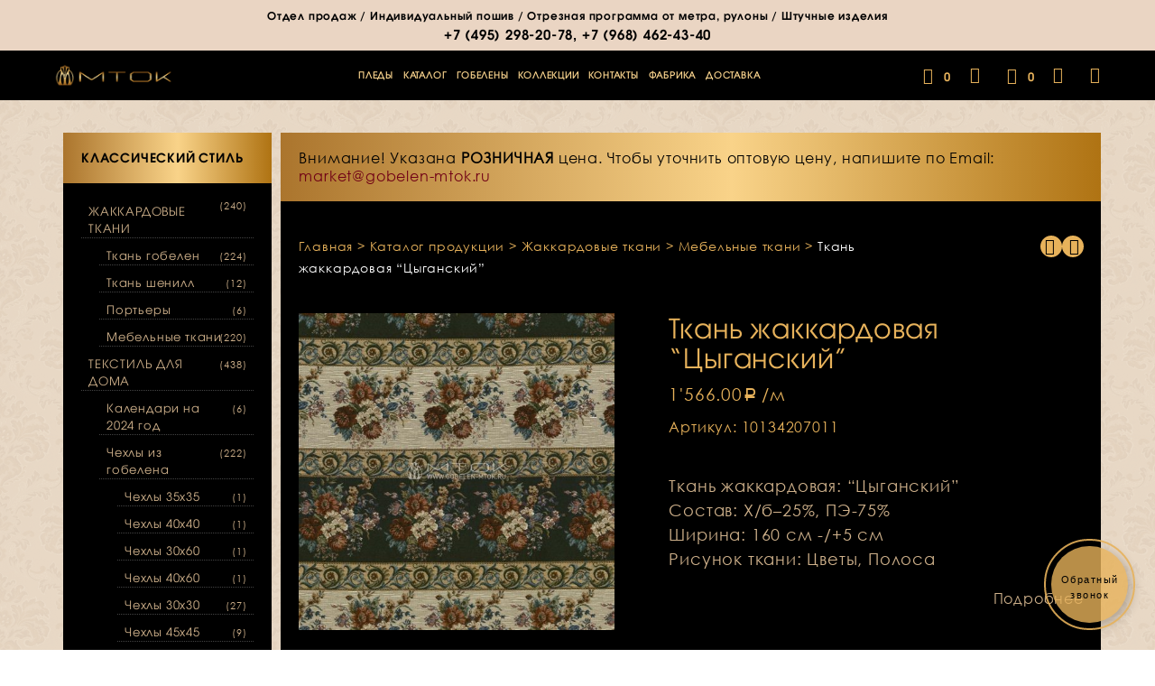

--- FILE ---
content_type: text/html
request_url: https://www.gobelen-mtok.ru/kupit/zhakkardovaya-tkan-gobelen-ciganskiy/
body_size: 28857
content:
<!DOCTYPE html>
<!--[if IE 9]>
<html class="ie ie9" lang="ru-RU" prefix="og: http://ogp.me/ns#">
<![endif]-->
<html lang="ru-RU" prefix="og: http://ogp.me/ns#">
<head>
<meta charset="UTF-8">
<meta name="viewport" content="width=device-width, initial-scale=1.0, maximum-scale=1.0, user-scalable=no"/>
<meta name="p:domain_verify" content="444569d5ae4a4a93a279a451af4aefd1"/>
<link rel="apple-touch-icon" sizes="57x57" href="/wp-content/themes/shopkeeper-child/img/apple/mtok-57x57-01.png"/>
<link rel="apple-touch-icon" sizes="72x72" href="/wp-content/themes/shopkeeper-child/img/apple/mtok-72x72-01.png"/>
<link rel="apple-touch-icon" sizes="114x114" href="/wp-content/themes/shopkeeper-child/img/apple/mtok-114x114-01.png"/>
<link rel="apple-touch-icon" sizes="144x144" href="/wp-content/themes/shopkeeper-child/img/apple/mtok-144x144-01.png"/>
<link rel="profile" href="http://gmpg.org/xfn/11">
<link rel="pingback" href="https://www.gobelen-mtok.ru/xmlrpc.php">    
<script>document.documentElement.className=document.documentElement.className + ' yes-js js_active js'</script>
<title>Жаккардовая ткань &quot;Цыганский&quot; | Купить гобелен в Москве</title>
<style>.wishlist_table .add_to_cart, a.add_to_wishlist.button.alt{border-radius:16px;-moz-border-radius:16px;-webkit-border-radius:16px;}</style>
<script>var yith_wcwl_plugin_ajax_web_url='/wp-admin/admin-ajax.php';</script>
<meta name="description" content="Купить жаккардовую ткань из каталога интернет-магазина МТОК (г. Москва). Мебельный гобелен и жаккард для обивки мебели, пошива штор и изделий."/>
<meta name="robots" content="noodp"/>
<meta name="keywords" content="жаккардовая ткань жаккард Москва купить состав материал оптом интернет магазин цена узор цыганский гобелен"/>
<link rel="canonical" href="https://www.gobelen-mtok.ru/kupit/zhakkardovaya-tkan-gobelen-ciganskiy/"/>
<meta property="og:locale" content="ru_RU"/>
<meta property="og:type" content="article"/>
<meta property="og:title" content="Жаккардовая ткань &quot;Цыганский&quot; | Купить гобелен в Москве"/>
<meta property="og:description" content="Купить жаккардовую ткань из каталога интернет-магазина МТОК (г. Москва). Мебельный гобелен и жаккард для обивки мебели, пошива штор и изделий."/>
<meta property="og:url" content="https://www.gobelen-mtok.ru/kupit/zhakkardovaya-tkan-gobelen-ciganskiy/"/>
<meta property="og:site_name" content="Интернет-магазин гобеленов «МТОК»"/>
<meta property="og:image" content="https://www.gobelen-mtok.ru/wp-content/uploads/2016/12/gobelen-zhakkardovaya-tkan-13_4207_1.jpg"/>
<meta property="og:image:width" content="1100"/>
<meta property="og:image:height" content="1100"/>
<meta name="twitter:card" content="summary"/>
<meta name="twitter:description" content="Купить жаккардовую ткань из каталога интернет-магазина МТОК (г. Москва). Мебельный гобелен и жаккард для обивки мебели, пошива штор и изделий."/>
<meta name="twitter:title" content="Жаккардовая ткань &quot;Цыганский&quot; | Купить гобелен в Москве"/>
<meta name="twitter:site" content="@gobelenmtok"/>
<meta name="twitter:image" content="https://www.gobelen-mtok.ru/wp-content/uploads/2016/12/gobelen-zhakkardovaya-tkan-13_4207_1.jpg"/>
<meta name="twitter:creator" content="@gobelenmtok"/>
<link rel='dns-prefetch' href='//s.w.org'/>
<link rel="alternate" type="application/rss+xml" title="Интернет-магазин гобеленов «МТОК» &raquo; Лента" href="https://www.gobelen-mtok.ru/feed/"/>
<link rel="alternate" type="application/rss+xml" title="Интернет-магазин гобеленов «МТОК» &raquo; Лента комментариев" href="https://www.gobelen-mtok.ru/comments/feed/"/>
<link rel="alternate" type="application/rss+xml" title="Интернет-магазин гобеленов «МТОК» &raquo; Лента комментариев к &laquo;Ткань жаккардовая &#8220;Цыганский&#8221;&raquo;" href="https://www.gobelen-mtok.ru/kupit/zhakkardovaya-tkan-gobelen-ciganskiy/feed/"/>
<style>#price_calculator{border-style:none;}
#price_calculator td{border-style:none;vertical-align:middle;}
#price_calculator input, #price_calculator span{float:right;}
#price_calculator input{width:64px;text-align:right;}
.variable_price_calculator{display:none;}
#price_calculator .calculate td{text-align:right;}
#price_calculator .calculate button{margin-right:0;}</style>
<link rel="stylesheet" type="text/css" href="//www.gobelen-mtok.ru/wp-content/cache/wpfc-minified/54539e91d1a5727bb181ebfd3042de71/1663931848index.css" media="all"/>
<link rel="stylesheet" type="text/css" href="//www.gobelen-mtok.ru/wp-content/cache/wpfc-minified/5937580a03c9b5785a7dc5c35bde7d5e/1663931845index.css" media="only screen and (max-width: 768px)"/>
<link rel="stylesheet" type="text/css" href="//www.gobelen-mtok.ru/wp-content/cache/wpfc-minified/acb2905e2453e2f7e93df3356080cbf7/1663931845index.css" media="all"/>
<style id='yith_woocompare_page-inline-css'>#yith-woocompare-cat-nav h3{color:#333333;}
#yith-woocompare-cat-nav li a{color:#777777;}
#yith-woocompare-cat-nav li a:hover, #yith-woocompare-cat-nav li .active{color:#333333;}
table.compare-list .remove a{color:#fbd58e;}
table.compare-list .remove a:hover{color:#e7b25b;}
table.compare-list .product_info .button, table.compare-list .add-to-cart .button, table.compare-list .added_to_cart{color:#000000;background-color:#000000;}
table.compare-list .product_info .button:hover, table.compare-list .add-to-cart .button:hover, table.compare-list .added_to_cart:hover{color:#000000;background-color:#000000;}
table.compare-list .rating .star-rating{color:#303030;}
#yith-woocompare-related .yith-woocompare-related-title{color:#333333;}
#yith-woocompare-related .related-products .button{color:#ffffff;background-color:#b2b2b2;}
#yith-woocompare-related .related-products .button:hover{color:#ffffff;background-color:#303030;}
#yith-woocompare-share h3{color:#333333;}
table.compare-list tr.different, table.compare-list tr.different th{background-color:#e4e4e4 !important;}</style>
<link rel="stylesheet" type="text/css" href="//www.gobelen-mtok.ru/wp-content/cache/wpfc-minified/9d8dbf787d06b24345c7963d4b9f5e0f/1663931844index.css" media="all"/>
<script type="text/template" id="tmpl-variation-template">
<div class="woocommerce-variation-description"> {{{ data.variation.variation_description }}}</div><div class="woocommerce-variation-price"> {{{ data.variation.price_html }}}</div><div class="woocommerce-variation-availability"> {{{ data.variation.availability_html }}}</div></script>
<script type="text/template" id="tmpl-unavailable-variation-template">
<p>Этот товар недоступен. Пожалуйста, выберите другую комбинацию.</p>
</script>
<script type='text/javascript' src='https://www.gobelen-mtok.ru/wp-includes/js/jquery/jquery.js?ver=1.12.4'></script>
<script type='text/javascript' src='https://www.gobelen-mtok.ru/wp-includes/js/jquery/jquery-migrate.min.js?ver=1.4.1'></script>
<script type='text/javascript' src='https://www.gobelen-mtok.ru/wp-content/plugins/my_woocomerce_image_mapper/js/frontend/jquery.image_mapper.js?ver=4.6.6'></script>
<script type='text/javascript' src='https://www.gobelen-mtok.ru/wp-content/plugins/my_woocomerce_image_mapper/js/frontend/jquery.mousewheel.min.js?ver=4.6.6'></script>
<script type='text/javascript' src='https://www.gobelen-mtok.ru/wp-content/plugins/woocommerce-colororimage-variation-select/js/shop-frontend.js?ver=4.6.6'></script>
<script>var wc_add_to_cart_params={"ajax_url":"\/wp-admin\/admin-ajax.php","wc_ajax_url":"\/kupit\/zhakkardovaya-tkan-gobelen-ciganskiy\/?wc-ajax=%%endpoint%%","i18n_view_cart":"\u041f\u0440\u043e\u0441\u043c\u043e\u0442\u0440 \u043a\u043e\u0440\u0437\u0438\u043d\u044b","cart_url":"https:\/\/www.gobelen-mtok.ru\/cart\/","is_cart":"","cart_redirect_after_add":"no"};</script>
<script type='text/javascript' src='//www.gobelen-mtok.ru/wp-content/plugins/woocommerce/assets/js/frontend/add-to-cart.min.js?ver=3.0.8'></script>
<script type='text/javascript' src='https://www.gobelen-mtok.ru/wp-content/plugins/woocommerce-quantity-increment/assets/js/wc-quantity-increment.min.js?ver=4.6.6'></script>
<script type='text/javascript' src='https://www.gobelen-mtok.ru/wp-content/plugins/js_composer/assets/js/vendors/woocommerce-add-to-cart.js?ver=5.0.1'></script>
<script type='text/javascript' src='https://www.gobelen-mtok.ru/wp-content/plugins/woocommerce-role-based-price/includes/js/frontend.js?ver=3.1'></script>
<script>var wc_price_calculator_params={"woocommerce_currency_symbol":"<span class=rur >\u0440<span>\u0443\u0431.<\/span><\/span>","woocommerce_price_num_decimals":"2","woocommerce_currency_pos":"right_space","woocommerce_price_decimal_sep":".","woocommerce_price_thousand_sep":"'","woocommerce_price_trim_zeros":"","unit_normalize_table":{"in":{"factor":12,"unit":"ft","inverse":true},"ft":{"factor":1,"unit":"ft"},"yd":{"factor":3,"unit":"ft"},"mi":{"factor":5280,"unit":"ft"},"mm":{"factor":0.001,"unit":"m"},"cm":{"factor":0.01,"unit":"m"},"m":{"factor":1,"unit":"m"},"km":{"factor":1000,"unit":"m"},"sq. in.":{"factor":144,"unit":"sq. ft.","inverse":true},"sq. ft.":{"factor":1,"unit":"sq. ft."},"sq. yd.":{"factor":9,"unit":"sq. ft."},"acs":{"factor":43560,"unit":"sq. ft."},"sq. mi.":{"factor":27878400,"unit":"sq. ft."},"sq mm":{"factor":1.0e-6,"unit":"sq m"},"sq cm":{"factor":0.0001,"unit":"sq m"},"sq m":{"factor":1,"unit":"sq m"},"ha":{"factor":10000,"unit":"sq m"},"sq km":{"factor":1000000,"unit":"sq m"},"fl. oz.":{"factor":1,"unit":"fl. oz."},"cup":{"factor":8,"unit":"fl. oz."},"pt":{"factor":16,"unit":"fl. oz."},"qt":{"factor":32,"unit":"fl. oz."},"gal":{"factor":128,"unit":"fl. oz."},"cu. in.":{"factor":1728,"unit":"cu. ft.","inverse":true},"cu. ft.":{"factor":1,"unit":"cu. ft."},"cu. yd.":{"factor":27,"unit":"cu. ft."},"ml":{"factor":1.0e-6,"unit":"cu m"},"cu cm":{"factor":1.0e-6,"unit":"cu m"},"l":{"factor":0.001,"unit":"cu m"},"cu m":{"factor":1,"unit":"cu m"},"oz":{"factor":16,"unit":"lbs","inverse":true},"lbs":{"factor":1,"unit":"lbs"},"tn":{"factor":2000,"unit":"lbs"},"g":{"factor":0.001,"unit":"kg"},"kg":{"factor":1,"unit":"kg"},"t":{"factor":1000,"unit":"kg"}},"unit_conversion_table":{"ft":{"in":{"factor":12},"ft":{"factor":1},"yd":{"factor":3,"inverse":true},"mi":{"factor":5280,"inverse":true},"mm":{"factor":304.8},"cm":{"factor":30.48},"m":{"factor":0.3048},"km":{"factor":0.0003048}},"m":{"mm":{"factor":1000},"cm":{"factor":100},"m":{"factor":1},"km":{"factor":0.001},"in":{"factor":39.3701},"ft":{"factor":3.28084},"yd":{"factor":1.09361},"mi":{"factor":0.000621371}},"sq. ft.":{"sq. in.":{"factor":144},"sq. ft.":{"factor":1},"sq. yd.":{"factor":9,"inverse":true},"acs":{"factor":43560,"inverse":true},"sq. mi.":{"factor":27878400,"inverse":true},"sq mm":{"factor":92903.04},"sq cm":{"factor":929.0304},"sq m":{"factor":0.092903},"sq km":{"factor":9.2903e-8}},"sq m":{"sq mm":{"factor":1000000},"sq cm":{"factor":10000},"sq m":{"factor":1},"ha":{"factor":0.0001},"sq km":{"factor":1.0e-6},"sq. in.":{"factor":1550},"sq. ft.":{"factor":10.7639},"sq. yd.":{"factor":1.19599},"acs":{"factor":0.000247105},"sq. mi.":{"factor":3.86102e-7}},"fl. oz.":{"fl. oz.":{"factor":1},"cup":{"factor":8,"inverse":true},"pt":{"factor":16,"inverse":true},"qt":{"factor":32,"inverse":true},"gal":{"factor":128,"inverse":true},"cu. in.":{"factor":1.8046875},"cu. ft.":{"factor":0.00104438},"cu. yd.":{"factor":3.86807163e-5},"ml":{"factor":29.5735},"cu cm":{"factor":29.5735},"l":{"factor":0.0295735},"cu m":{"factor":2.95735e-5}},"cu. ft.":{"fl. oz.":{"factor":957.506},"cup":{"factor":119.688},"pt":{"factor":59.8442},"qt":{"factor":29.9221},"gal":{"factor":7.48052},"cu. in.":{"factor":1728},"cu. ft.":{"factor":1},"cu. yd.":{"factor":27,"inverse":true},"ml":{"factor":28316.8466},"cu cm":{"factor":28316.8466},"l":{"factor":28.3168466},"cu m":{"factor":0.0283168466}},"cu m":{"ml":{"factor":1000000},"cu cm":{"factor":1000000},"l":{"factor":1000},"cu m":{"factor":1},"fl. oz.":{"factor":33814},"cup":{"factor":4226.75},"pt":{"factor":2113.38},"qt":{"factor":1056.69},"gal":{"factor":264.172},"cu. in.":{"factor":61023.7},"cu. ft.":{"factor":35.3147},"cu. yd.":{"factor":1.30795062}},"lbs":{"oz":{"factor":16},"lbs":{"factor":1},"tn":{"factor":2000,"inverse":true},"g":{"factor":453.592},"kg":{"factor":0.453592},"t":{"factor":0.000453592}},"kg":{"g":{"factor":1000},"kg":{"factor":1},"t":{"factor":0.001},"oz":{"factor":35.274},"lbs":{"factor":2.20462},"tn":{"factor":0.00110231}}},"measurement_precision":"3","minimum_price":"","measurement_type":"dimension","product_price":"1566","product_total_measurement_common_unit":"m","calculator_type":"pricing","product_price_unit":"m"};</script>
<script type='text/javascript' src='https://www.gobelen-mtok.ru/wp-content/plugins/woocommerce-measurement-price-calculator/assets/js/frontend/wc-measurement-price-calculator.min.js?ver=4.6.6'></script>
<meta name="generator" content="WordPress 4.6.6"/>
<meta name="generator" content="WooCommerce 3.0.8"/>
<link rel='shortlink' href='https://www.gobelen-mtok.ru/?p=872'/>
<script>my_woo_image_mapper_admin_url="https://www.gobelen-mtok.ru/wp-admin/admin-ajax.php";</script>
<style>@font-face{font-family:"rub-arial-regular";src:url("https://www.gobelen-mtok.ru/wp-content/plugins/saphali-woocommerce-lite/ruble-simb.woff"), url("https://www.gobelen-mtok.ru/wp-content/plugins/saphali-woocommerce-lite/ruble-simb.ttf");}
span.rur{font-family:rub-arial-regular;text-transform:uppercase;}
span.rur span{display:none;}</style>
<style>div.berocket_aapf_widget_selected_area .berocket_aapf_widget_selected_filter a, div.berocket_aapf_selected_area_block a{}
div.berocket_aapf_widget_selected_area .berocket_aapf_widget_selected_filter a.br_hover *, div.berocket_aapf_widget_selected_area .berocket_aapf_widget_selected_filter a.br_hover, div.berocket_aapf_selected_area_block a.br_hover{}
ul.berocket_aapf_widget > li > span > input[type="checkbox"] + .berocket_label_widgets:before{color:#000000;}
ul.berocket_aapf_widget > li > span > input[type="checkbox"]:checked + .berocket_label_widgets:before{}
ul.berocket_aapf_widget > li > span > input[type="radio"] + .berocket_label_widgets:before{}
ul.berocket_aapf_widget > li > span > input[type="radio"]:checked + .berocket_label_widgets:before{}
.berocket_aapf_widget .slide .berocket_filter_slider.ui-widget-content .ui-slider-range, .berocket_aapf_widget .slide .berocket_filter_price_slider.ui-widget-content .ui-slider-range{background-color:#e7b25b;}
.berocket_aapf_widget .slide .berocket_filter_slider.ui-widget-content, .berocket_aapf_widget .slide .berocket_filter_price_slider.ui-widget-content{border-color:#e7b25b;background-color:#e7b25b;}
.berocket_aapf_widget .slide .berocket_filter_slider .ui-state-default, 
.berocket_aapf_widget .slide .berocket_filter_price_slider .ui-state-default,
.berocket_aapf_widget .slide .berocket_filter_slider.ui-widget-content .ui-state-default,
.berocket_aapf_widget .slide .berocket_filter_price_slider.ui-widget-content .ui-state-default,
.berocket_aapf_widget .slide .berocket_filter_slider .ui-widget-header .ui-state-default,
.berocket_aapf_widget .slide .berocket_filter_price_slider .ui-widget-header .ui-state-default
.berocket_aapf_widget .berocket_filter_slider.ui-widget-content .ui-slider-handle,
.berocket_aapf_widget .berocket_filter_price_slider.ui-widget-content .ui-slider-handle{background-color:#ffffff;border-color:#e7b25b;}
.berocket_aapf_selected_area_hook div.berocket_aapf_widget_selected_area .berocket_aapf_widget_selected_filter a{}
.berocket_aapf_widget div.berocket_aapf_product_count_desc{}
.berocket_aapf_widget div.berocket_aapf_product_count_desc > span{}
.berocket_aapf_widget div.berocket_aapf_product_count_desc .berocket_aapf_widget_update_button{}
.berocket_aapf_widget div.berocket_aapf_product_count_desc .berocket_aapf_widget_update_button:hover{}
.berocket_aapf_widget div.berocket_aapf_product_count_desc .berocket_aapf_close_pc{}
.berocket_aapf_widget div.berocket_aapf_product_count_desc .berocket_aapf_close_pc:hover{}</style>
<meta name="generator" content="Saphali Lite 1.6.4"/>
<script>var shopkeeper_catalogMode=0;</script>
<script>var shopkeeper_ajaxurl='/wp-admin/admin-ajax.php';</script>
<script>var addedToCartMessage="Вы отложили  в свою корзину.";</script>
<noscript><style>.woocommerce-product-gallery{opacity:1 !important;}</style></noscript>
<style>.recentcomments a{display:inline !important;padding:0 !important;margin:0 !important;}</style>
<meta name="generator" content="Powered by Visual Composer - drag and drop page builder for WordPress."/>
<!--[if lte IE 9]><link rel="stylesheet" type="text/css" href="https://www.gobelen-mtok.ru/wp-content/plugins/js_composer/assets/css/vc_lte_ie9.min.css" media="screen"><![endif]--><link rel="icon" href="https://www.gobelen-mtok.ru/wp-content/uploads/2017/03/cropped-favicon-02-70x70.png" sizes="32x32"/>
<link rel="icon" href="https://www.gobelen-mtok.ru/wp-content/uploads/2017/03/cropped-favicon-02-275x275.png" sizes="192x192"/>
<link rel="apple-touch-icon-precomposed" href="https://www.gobelen-mtok.ru/wp-content/uploads/2017/03/cropped-favicon-02-275x275.png"/>
<meta name="msapplication-TileImage" content="https://www.gobelen-mtok.ru/wp-content/uploads/2017/03/cropped-favicon-02-275x275.png"/>
<style>.st-content{background-color:#fff;background-repeat:;background-position:;background-size:;background-attachment:;}
h1,h2{font-family:'Avantgard', sans-serif;}
h3, h4, h5, h6,.comments-title,.comment-author,#reply-title,.accordion_title,.ui-tabs-anchor,.site-title a,.top-page-excerpt,.select2-search input,.share-product-text,.comment-respond label,.product_meta_title,#map_button,.cart-wishlist-empty,.return-to-shop .wc-backward,.order-number a,.account_view_link,.post-edit-link,.from_the_blog_title,.icon_box_read_more,.vc_pie_chart_value,.shortcode_banner_simple_bullet,.shortcode_banner_simple_height_bullet,.category_name,.yith-wcwl-wishlistaddedbrowse,.yith-wcwl-wishlistexistsbrowse,.filters-group,.woocommerce-page .my_account_container table.shop_table.order_details_footer tr:last-child td:last-child .amount,.customer_details dt,.widget .total .amount,.wishlist-in-stock,.wishlist-out-of-stock,.comment-reply-link,.comment-edit-link,.widget_calendar table thead tr th,.page-type,table thead tr th,.portfolio_single_list_cat,.portfolio-categories,.account-tab-item .account-tab-link,.account-tab-list .sep,ul.order_details li span,ul.order_details.bacs_details li,.widget_calendar caption,.widget_recent_comments li a,.edit-account legend,.widget_shopping_cart li.empty,.cd-quick-view .cd-item-info .product_infos .quickview-badges .onsale{font-family:'GrantAntique', sans-serif;}
body,p,#site-navigation-top-bar,.site-title,.widget_product_search #searchsubmit,.widget_search #searchsubmit,.widget_product_search .search-submit,.widget_search .search-submit,#site-menu,.copyright_text,blockquote cite,table thead th,.recently_viewed_in_single h2,.woocommerce .cart-collaterals .cart_totals table th,.woocommerce-page .cart-collaterals .cart_totals table th,.woocommerce .cart-collaterals .shipping_calculator h2,.woocommerce-page .cart-collaterals .shipping_calculator h2,.woocommerce table.woocommerce-checkout-review-order-table tfoot th,.woocommerce-page table.woocommerce-checkout-review-order-table tfoot th,.qty,.shortcode_banner_simple_inside h4,.shortcode_banner_simple_height h4,.fr-caption,.post_meta_archive,.post_meta,.page-links-title,.yith-wcwl-wishlistaddedbrowse .feedback,.yith-wcwl-wishlistexistsbrowse .feedback,.product-name span,.widget_calendar table tbody a,.fr-touch-caption-wrapper,.woocommerce .login-register-container p.form-row.remember-me-row label,.woocommerce .checkout_login p.form-row label[for="rememberme"],.woocommerce .checkout_login p.lost_password,.form-row.remember-me-row a,.wpb_widgetised_column aside ul li span.count,.woocommerce td.product-name dl.variation dt,.woocommerce td.product-name dl.variation dd,.woocommerce td.product-name dl.variation dt p,.woocommerce td.product-name dl.variation dd p,.woocommerce-page td.product-name dl.variation dt,.woocommerce-page td.product-name dl.variation dd p,.woocommerce-page td.product-name dl.variation dt p,.woocommerce-page td.product-name dl.variation dd p,.woocommerce span.amount,.woocommerce ul#shipping_method label,.woocommerce .select2-container,.check_label,.woocommerce-page #payment .terms label,ul.order_details li strong,.woocommerce-order-received .woocommerce table.shop_table tfoot th,.woocommerce-order-received .woocommerce-page table.shop_table tfoot th,.woocommerce-view-order .woocommerce table.shop_table tfoot th,.woocommerce-view-order .woocommerce-page table.shop_table tfoot th,.widget_recent_comments li,.widget_shopping_cart p.total,.widget_shopping_cart p.total .amount,.mobile-navigation li ul li a,.woocommerce table.cart .cart_item td:before,.woocommerce #content table.cart .cart_item td:before,.woocommerce-page table.cart .cart_item td:before,.woocommerce-page #content table.cart .cart_item td:before{font-family:'Gothic', sans-serif;}
h1, .woocommerce h1, .woocommerce-page h1{font-size:30.797px;}
h2, .woocommerce h2, .woocommerce-page h2{font-size:23.101px;}
h3, .woocommerce h3, .woocommerce-page h3{font-size:17.329px;}
h4, .woocommerce h4, .woocommerce-page h4{font-size:13px;}
h5, .woocommerce h5, .woocommerce-page h5{font-size:9.75px;}
h6, .woocommerce h6, .woocommerce-page h6{font-size:7.319px;}
.page-title.blog-listing,.woocommerce .page-title,.page-title,.single .entry-title,.woocommerce-cart .page-title,.woocommerce-checkout .page-title,.woocommerce-account .page-title{font-size:41.041px;}
.entry-title-archive{font-size:27.993px;}
.woocommerce #content div.product .product_title,.woocommerce div.product .product_title,.woocommerce-page #content div.product .product_title,.woocommerce-page div.product .product_title{font-size:23.101px;}
.woocommerce-checkout .content-area h3,.woocommerce-view-order h2,.woocommerce-edit-address h3,.woocommerce-edit-account legend,.woocommerce-order-received h2{font-size:13px;}
@media only screen and (min-width: 768px) {h1, .woocommerce h1, .woocommerce-page h1{font-size:49.749px;}
h2, .woocommerce h2, .woocommerce-page h2{font-size:37.317px;}
h3, .woocommerce h3, .woocommerce-page h3{font-size:27.993px;}
h4, .woocommerce h4, .woocommerce-page h4{font-size:21px;}
h5, .woocommerce h5, .woocommerce-page h5{font-size:15.75px;}
h6, .woocommerce h6, .woocommerce-page h6{font-size:11.823px;}
.page-title.blog-listing,.woocommerce .page-title,.page-title,.single .entry-title,.woocommerce-cart .page-title,.woocommerce-checkout .page-title,.woocommerce-account .page-title{font-size:66.297px;}
.entry-title-archive{font-size:27.993px;}
.woocommerce #content div.product .product_title,.woocommerce div.product .product_title,.woocommerce-page #content div.product .product_title,.woocommerce-page div.product .product_title{font-size:37.317px;}
.woocommerce-checkout .content-area h3,.woocommerce-view-order h2,.woocommerce-edit-address h3,.woocommerce-edit-account legend,.woocommerce-order-received h2{font-size: 21px;}}@media only screen and (min-width: 768px) {p,.woocommerce table.shop_attributes th,.woocommerce-page table.shop_attributes th,.woocommerce table.shop_attributes td,.woocommerce-page table.shop_attributes td,.woocommerce-review-link,.blog-isotope .entry-content-archive,.blog-isotope .entry-content-archive *{ font-size: 18px; }}
body,table tr th,table tr td,table thead tr th,blockquote p,label,.woocommerce .woocommerce-breadcrumb a,.woocommerce-page .woocommerce-breadcrumb a,.select2-dropdown-open.select2-drop-above .select2-choice,.select2-dropdown-open.select2-drop-above .select2-choices,.select2-container .select2-choice,.select2-container,.big-select,.select.big-select,.list-centered li a,.post_meta_archive a,.post_meta a,.nav-next a,.nav-previous a,.blog-single h6,.page-description,.woocommerce #content nav.woocommerce-pagination ul li a:focus,.woocommerce #content nav.woocommerce-pagination ul li a:hover,.woocommerce #content nav.woocommerce-pagination ul li span.current,.woocommerce nav.woocommerce-pagination ul li a:focus,.woocommerce nav.woocommerce-pagination ul li a:hover,.woocommerce nav.woocommerce-pagination ul li span.current,.woocommerce-page #content nav.woocommerce-pagination ul li a:focus,.woocommerce-page #content nav.woocommerce-pagination ul li a:hover,.woocommerce-page #content nav.woocommerce-pagination ul li span.current,.woocommerce-page nav.woocommerce-pagination ul li a:focus,.woocommerce-page nav.woocommerce-pagination ul li a:hover,.woocommerce-page nav.woocommerce-pagination ul li span.current,.woocommerce table.shop_table th,.woocommerce-page table.shop_table th,.woocommerce-page .cart-collaterals .cart_totals h2,.woocommerce .cart-collaterals .cart_totals table tr.order-total td:last-child,.woocommerce-page .cart-collaterals .cart_totals table tr.order-total td:last-child,.woocommerce-checkout .woocommerce-info,.woocommerce-checkout h3,.woocommerce-checkout h2,.woocommerce-account h2,.woocommerce-account h3,.customer_details dt,
.wpb_widgetised_column .widget a,.wpb_widgetised_column .widget.widget_layered_nav a:hover,.wpb_widgetised_column .widget.widget_layered_nav li,.portfolio_single_list_cat a,.gallery-caption-trigger,.woocommerce .widget_layered_nav ul li.chosen a,.woocommerce-page .widget_layered_nav ul li.chosen a,.widget_layered_nav ul li.chosen a,.wpb_widgetised_column .widget.widget_layered_nav_filters a,.woocommerce-cart .cart-collaterals .cart_totals table .order-total td .amount,.widget_shopping_cart p.total,.widget_shopping_cart p.total .amount,.wpb_widgetised_column .widget_shopping_cart li.empty{color:#000000;}
.woocommerce a.remove{color:#000000 !important;}
.nav-previous-title,.nav-next-title,.post_tags a,.wpb_widgetised_column .tagcloud a,.products .add_to_wishlist:before{color:rgba(0,0,0,0.4);}
.required
{color:rgba(0,0,0,0.4) !important;}
.yith-wcwl-add-button,.yith-wcwl-wishlistaddedbrowse,.yith-wcwl-wishlistexistsbrowse,.share-product-text,.product_meta .sku,.product_meta a,.product_meta_separator,.woocommerce table.shop_attributes td,.woocommerce-page table.shop_attributes td,.woocommerce .woocommerce-breadcrumb,.woocommerce-page .woocommerce-breadcrumb,.tob_bar_shop,.post_meta_archive,.post_meta,del,.woocommerce .cart-collaterals .cart_totals table tr td:last-child,.woocommerce-page .cart-collaterals .cart_totals table tr td:last-child,.product-name .product-quantity,.woocommerce #payment div.payment_box,.wpb_widgetised_column .widget li,.wpb_widgetised_column .widget_calendar table thead tr th,.wpb_widgetised_column .widget_calendar table thead tr td,.wpb_widgetised_column .widget .post-date,.wpb_widgetised_column .recentcomments,.wpb_widgetised_column .amount,.wpb_widgetised_column .quantity,.products li:hover .add_to_wishlist:before,.product_after_shop_loop .price,.product_after_shop_loop .price ins,.wpb_wrapper .add_to_cart_inline del,.wpb_widgetised_column .widget_price_filter .price_slider_amount,.woocommerce td.product-name dl.variation dt,.woocommerce td.product-name dl.variation dd,.woocommerce td.product-name dl.variation dt p,.woocommerce td.product-name dl.variation dd p,.woocommerce-page td.product-name dl.variation dt,.woocommerce-page td.product-name dl.variation dd p,.woocommerce-page td.product-name dl.variation dt p,.woocommerce-page td.product-name dl.variation dd p{color:rgba(0,0,0,0.55);}
.products a.button.add_to_cart_button.loading{color:rgba(0,0,0,0.55) !important;}
.add_to_cart_inline .amount,.wpb_widgetised_column .widget,.wpb_widgetised_column .widget a:hover,.wpb_widgetised_column .widget.widget_layered_nav a,.widget_layered_nav ul li a,.widget_layered_nav,.shop_table.cart .product-price .amount,.woocommerce-cart .cart-collaterals .cart_totals table th,.woocommerce-cart .cart-collaterals .cart_totals table td,.woocommerce-cart .cart-collaterals .cart_totals table td .amount,.woocommerce ul#shipping_method label{color:rgba(0,0,0,0.8);}
input[type="text"],input[type="password"],input[type="date"],input[type="datetime"],input[type="datetime-local"],input[type="month"], input[type="week"],input[type="email"], input[type="number"],input[type="search"], input[type="tel"],input[type="time"], input[type="url"],textarea,select,.chosen-container-single .chosen-single,.country_select.select2-container,.woocommerce form .form-row.woocommerce-validated .select2-container,.woocommerce form .form-row.woocommerce-validated input.input-text,.woocommerce form .form-row.woocommerce-validated select,.woocommerce form .form-row.woocommerce-invalid .select2-container,.woocommerce form .form-row.woocommerce-invalid input.input-text,.woocommerce form .form-row.woocommerce-invalid select,.country_select.select2-container,.state_select.select2-container,#coupon_code{border-color:rgba(0,0,0,0.1);}
input[type="text"]:focus, input[type="password"]:focus,input[type="date"]:focus, input[type="datetime"]:focus,input[type="datetime-local"]:focus, input[type="month"]:focus,input[type="week"]:focus, input[type="email"]:focus,input[type="number"]:focus, input[type="search"]:focus,input[type="tel"]:focus, input[type="time"]:focus,input[type="url"]:focus, textarea:focus,select:focus,#coupon_code:focus,.chosen-container-single .chosen-single:focus,.woocommerce .product_infos .quantity input.qty,.woocommerce #content .product_infos .quantity input.qty,.woocommerce-page .product_infos .quantity input.qty,.woocommerce-page #content .product_infos .quantity input.qty,.post_tags a,.wpb_widgetised_column .tagcloud a,.coupon_code_wrapper,.woocommerce form.checkout_coupon,.woocommerce-page form.checkout_coupon,.woocommerce ul.digital-downloads:before,.woocommerce-page ul.digital-downloads:before,.woocommerce ul.digital-downloads li:after,.woocommerce-page ul.digital-downloads li:after,.widget_search .search-form,.woocommerce .widget_layered_nav ul li a:before,.woocommerce-page .widget_layered_nav ul li a:before,.widget_layered_nav ul li a:before,.woocommerce-cart.woocommerce-page #content .quantity input.qty{border-color:rgba(0,0,0,0.15);}
.list-centered li a,.woocommerce .cart-collaterals .cart_totals h2,.woocommerce .cart-collaterals .cross-sells h2,.woocommerce-page .cart-collaterals .cart_totals h2,.my_address_title,.woocommerce .shop_table.order_details tbody tr:last-child td,.woocommerce-page .shop_table.order_details tbody tr:last-child td,.woocommerce #payment ul.payment_methods li,.woocommerce-page #payment ul.payment_methods li,.comment-separator,.comment-list .pingback,.wpb_widgetised_column .widget,.search_result_item,.woocommerce div.product .woocommerce-tabs ul.tabs li:after,.woocommerce #content div.product .woocommerce-tabs ul.tabs li:after,.woocommerce-page div.product .woocommerce-tabs ul.tabs li:after,.woocommerce-page #content div.product .woocommerce-tabs ul.tabs li:after,.woocommerce .cart-collaterals .cart_totals .order-total td,.woocommerce .cart-collaterals .cart_totals .order-total th,.woocommerce-page .cart-collaterals .cart_totals .order-total td,.woocommerce-page .cart-collaterals .cart_totals .order-total th{border-bottom-color:rgba(0,0,0,0.15);}
table tr td,.woocommerce table.shop_table td,.woocommerce-page table.shop_table td,.product_socials_wrapper,.woocommerce-tabs,.comments_section,.portfolio_content_nav #nav-below,.woocommerce .cart-collaterals .cart_totals .order-total td,.woocommerce .cart-collaterals .cart_totals .order-total th,.woocommerce-page .cart-collaterals .cart_totals .order-total td,.woocommerce-page .cart-collaterals .cart_totals .order-total th{border-top-color:rgba(0,0,0,0.15);}
table.shop_attributes tr td,.wishlist_table tr td,.shop_table.cart tr td{border-bottom-color:rgba(0,0,0,0.1);}
.product_meta,.woocommerce .cart-collaterals,.woocommerce-page .cart-collaterals,.checkout_right_wrapper,.track_order_form,.order-info{background:rgba(0,0,0,0.05);}
.woocommerce-cart .cart-collaterals:before,.woocommerce-cart .cart-collaterals:after,.custom_border:before,.custom_border:after{background-image:radial-gradient(closest-side, transparent 9px, rgba(0,0,0,0.05) 100%);}
.wpb_widgetised_column aside ul li span.count{background:rgba(0,0,0,0.05);}
.comments_section{background-color:rgba(0,0,0,0.01) !important;}
h1, h2, h3, h4, h5, h6,.entry-title-archive a,.woocommerce #content div.product .woocommerce-tabs ul.tabs li.active a,.woocommerce div.product .woocommerce-tabs ul.tabs li.active a,.woocommerce-page #content div.product .woocommerce-tabs ul.tabs li.active a,.woocommerce-page div.product .woocommerce-tabs ul.tabs li.active a,.woocommerce #content div.product .woocommerce-tabs ul.tabs li.active a:hover,.woocommerce div.product .woocommerce-tabs ul.tabs li.active a:hover,.woocommerce-page #content div.product .woocommerce-tabs ul.tabs li.active a:hover,.woocommerce-page div.product .woocommerce-tabs ul.tabs li.active a:hover,.woocommerce table.cart .product-name a,.product-title-link,.wpb_widgetised_column .widget .product_list_widget a,.woocommerce .cart-collaterals .cart_totals .cart-subtotal th,.woocommerce-page .cart-collaterals .cart_totals .cart-subtotal th,.woocommerce .cart-collaterals .cart_totals tr.shipping th,.woocommerce-page .cart-collaterals .cart_totals tr.shipping th,.woocommerce .cart-collaterals .cart_totals tr.order-total th,.woocommerce-page .cart-collaterals .cart_totals tr.order-total th,.woocommerce .cart-collaterals .cart_totals h2,.woocommerce .cart-collaterals .cross-sells h2,.woocommerce .order_review_wrapper table.shop_table tfoot th,.woocommerce .order_review_wrapper table.shop_table thead th,.woocommerce-page .order_review_wrapper table.shop_table tfoot th,.woocommerce-page .order_review_wrapper table.shop_table thead th{color:#000000;}
.woocommerce div.product .woocommerce-tabs ul.tabs li a,.woocommerce #content div.product .woocommerce-tabs ul.tabs li a,.woocommerce-page div.product .woocommerce-tabs ul.tabs li a,.woocommerce-page #content div.product .woocommerce-tabs ul.tabs li a{color:rgba(0,0,0,0.35);}
.woocommerce #content div.product .woocommerce-tabs ul.tabs li a:hover,.woocommerce div.product .woocommerce-tabs ul.tabs li a:hover,.woocommerce-page #content div.product .woocommerce-tabs ul.tabs li a:hover,.woocommerce-page div.product .woocommerce-tabs ul.tabs li a:hover{color:rgba(0,0,0,0.45);}
.page-title:after{background:#000000;}
.comments-area a,.edit-link,.post_meta_archive a:hover,.post_meta a:hover,.entry-title-archive a:hover,blockquote:before,.no-results-text:before,.list-centered a:hover,.comment-reply i,.comment-edit-link i,.comment-edit-link,.filters-group li:hover,#map_button,.widget_shopkeeper_social_media a,.account-tab-link-mobile,.lost-reset-pass-text:before,.list_shop_categories a:hover,.add_to_wishlist:hover,.woocommerce div.product span.price,.woocommerce-page div.product span.price,.woocommerce #content div.product span.price,.woocommerce-page #content div.product span.price,.woocommerce div.product p.price,.woocommerce-page div.product p.price,.woocommerce #content div.product p.price,.woocommerce-page #content div.product p.price,.comment-metadata time,.woocommerce p.stars a.star-1.active:after,.woocommerce p.stars a.star-1:hover:after,.woocommerce-page p.stars a.star-1.active:after,.woocommerce-page p.stars a.star-1:hover:after,.woocommerce p.stars a.star-2.active:after,.woocommerce p.stars a.star-2:hover:after,.woocommerce-page p.stars a.star-2.active:after,.woocommerce-page p.stars a.star-2:hover:after,.woocommerce p.stars a.star-3.active:after,.woocommerce p.stars a.star-3:hover:after,.woocommerce-page p.stars a.star-3.active:after,.woocommerce-page p.stars a.star-3:hover:after,.woocommerce p.stars a.star-4.active:after,.woocommerce p.stars a.star-4:hover:after,.woocommerce-page p.stars a.star-4.active:after,.woocommerce-page p.stars a.star-4:hover:after,.woocommerce p.stars a.star-5.active:after,.woocommerce p.stars a.star-5:hover:after,.woocommerce-page p.stars a.star-5.active:after,.woocommerce-page p.stars a.star-5:hover:after,.yith-wcwl-add-button:before,.yith-wcwl-wishlistaddedbrowse .feedback:before,.yith-wcwl-wishlistexistsbrowse .feedback:before,.woocommerce .star-rating span:before,.woocommerce-page .star-rating span:before,.product_meta a:hover,.woocommerce .shop-has-sidebar .no-products-info .woocommerce-info:before,.woocommerce-page .shop-has-sidebar .no-products-info .woocommerce-info:before,.woocommerce .woocommerce-breadcrumb a:hover,.woocommerce-page .woocommerce-breadcrumb a:hover,.intro-effect-fadeout.modify .post_meta a:hover,.from_the_blog_link:hover .from_the_blog_title,.portfolio_single_list_cat a:hover,.widget .recentcomments:before,.widget.widget_recent_entries ul li:before,#placeholder_product_quick_view .product_title:hover,.wpb_widgetised_column aside ul li.current-cat > span.count,.shopkeeper-mini-cart .widget.woocommerce.widget_shopping_cart .widget_shopping_cart_content p.buttons a.button.checkout.wc-forward{color:#e7b25b;}
@media only screen and (min-width: 40.063em) {.nav-next a:hover,.nav-previous a:hover{color: #e7b25b;}}.widget_shopping_cart .buttons a.view_cart,.widget.widget_price_filter .price_slider_amount .button,.products a.button,.woocommerce .products .added_to_cart.wc-forward,.woocommerce-page .products .added_to_cart.wc-forward{color:#e7b25b !important;}
.order-info mark,.login_footer,.post_tags a:hover,.with_thumb_icon,.wpb_wrapper .wpb_toggle:before,#content .wpb_wrapper h4.wpb_toggle:before,.wpb_wrapper .wpb_accordion .wpb_accordion_wrapper .ui-state-default .ui-icon,.wpb_wrapper .wpb_accordion .wpb_accordion_wrapper .ui-state-active .ui-icon,.widget .tagcloud a:hover,.single_product_summary_related h2:after,.single_product_summary_upsell h2:after,.page-title.portfolio_item_title:after,#button_offcanvas_sidebar_left,#button_offcanvas_sidebar_left i,.thumbnail_archive_container:before,.from_the_blog_overlay,.select2-results .select2-highlighted,.wpb_widgetised_column aside ul li.chosen span.count,.woocommerce .widget_product_categories ul li.current-cat > a:before,.woocommerce-page .widget_product_categories ul li.current-cat > a:before,.widget_product_categories ul li.current-cat > a:before,#header-loader .bar{background:#e7b25b;}
@media only screen and (max-width: 40.063em) {.nav-next a:hover,.nav-previous a:hover{background: #e7b25b;}}.woocommerce .widget_layered_nav ul li.chosen a:before,.woocommerce-page .widget_layered_nav ul li.chosen a:before,.widget_layered_nav ul li.chosen a:before,.woocommerce .widget_layered_nav ul li.chosen:hover a:before,.woocommerce-page .widget_layered_nav ul li.chosen:hover a:before,.widget_layered_nav ul li.chosen:hover a:before,.woocommerce .widget_layered_nav_filters ul li a:before,.woocommerce-page .widget_layered_nav_filters ul li a:before,.widget_layered_nav_filters ul li a:before,.woocommerce .widget_layered_nav_filters ul li a:hover:before,.woocommerce-page .widget_layered_nav_filters ul li a:hover:before,.widget_layered_nav_filters ul li a:hover:before,.woocommerce .widget_rating_filter ul li.chosen a:before,.shopkeeper-mini-cart,.minicart-message,.woocommerce-message{background-color:#e7b25b;}
.woocommerce .widget_price_filter .ui-slider .ui-slider-range,.woocommerce-page .widget_price_filter .ui-slider .ui-slider-range,.woocommerce .quantity .plus,.woocommerce .quantity .minus,.woocommerce #content .quantity .plus,.woocommerce #content .quantity .minus,.woocommerce-page .quantity .plus,.woocommerce-page .quantity .minus,.woocommerce-page #content .quantity .plus,.woocommerce-page #content .quantity .minus,.widget_shopping_cart .buttons .button.wc-forward.checkout{background:#e7b25b !important;}
.button,input[type="button"],input[type="reset"],input[type="submit"]{background-color:#e7b25b !important;}
.product_infos .yith-wcwl-wishlistaddedbrowse a:hover,.product_infos .yith-wcwl-wishlistexistsbrowse a:hover,.shipping-calculator-button:hover,.products a.button:hover,.woocommerce .products .added_to_cart.wc-forward:hover,.woocommerce-page .products .added_to_cart.wc-forward:hover,.products .yith-wcwl-wishlistexistsbrowse:hover a,.products .yith-wcwl-wishlistaddedbrowse:hover a,.order-number a:hover,.account_view_link:hover,.post-edit-link:hover,.url:hover{color:rgba(231,178,91,0.8) !important;}
.product-title-link:hover{color:rgba(0,0,0,0.8);}
.button:hover,input[type="button"]:hover,input[type="reset"]:hover,input[type="submit"]:hover,.woocommerce .product_infos .quantity .minus:hover,.woocommerce #content .product_infos .quantity .minus:hover,.woocommerce-page .product_infos .quantity .minus:hover,.woocommerce-page #content .product_infos .quantity .minus:hover,.woocommerce .quantity .plus:hover,.woocommerce #content .quantity .plus:hover,.woocommerce-page .quantity .plus:hover,.woocommerce-page #content .quantity .plus:hover{background:rgba(231,178,91,0.8) !important;}
.post_tags a:hover,.widget .tagcloud a:hover,.widget_shopping_cart .buttons a.view_cart,.account-tab-link-mobile,.woocommerce .widget_price_filter .ui-slider .ui-slider-handle,.woocommerce-page .widget_price_filter .ui-slider .ui-slider-handle,.woocommerce .widget_product_categories ul li.current-cat > a:before,.woocommerce-page .widget_product_categories ul li.current-cat > a:before,.widget_product_categories ul li.current-cat > a:before,.widget_product_categories ul li a:hover:before,.widget_layered_nav ul li a:hover:before,.widget_product_categories ul li a:hover ~ .count,.widget_layered_nav ul li a:hover ~ .count,.cd-top{border-color:#e7b25b;}
.wpb_tour.wpb_content_element .wpb_tabs_nav  li.ui-tabs-active a,.wpb_tabs.wpb_content_element .wpb_tabs_nav li.ui-tabs-active a,.woocommerce div.product .woocommerce-tabs ul.tabs li.active a,.woocommerce #content div.product .woocommerce-tabs ul.tabs li.active a,.woocommerce-page div.product .woocommerce-tabs ul.tabs li.active a,.woocommerce-page #content div.product .woocommerce-tabs ul.tabs li.active a,.main-navigation ul ul li a:hover{border-bottom-color:#e7b25b;}
.woocommerce div.product .woocommerce-tabs ul.tabs li.active,.woocommerce #content div.product .woocommerce-tabs ul.tabs li.active,.woocommerce-page div.product .woocommerce-tabs ul.tabs li.active,.woocommerce-page #content div.product .woocommerce-tabs ul.tabs li.active{border-top-color:#e7b25b;}
#site-top-bar{height:43px;}
#site-top-bar,#site-navigation-top-bar .sf-menu ul{background:#ead5c3;}
#site-top-bar,#site-top-bar a{color:#700016;}
.site-header{background:#000000;}
@media only screen and (min-width: 63.9375em) {.site-header {background-color:#000000;background-repeat:;background-position:;background-size:;background-attachment:;}}@media only screen and (min-width: 63.9375em) {.site-branding img{height:36px;width:auto;}
.site-header .main-navigation,.site-header .site-tools{height:auto;line-height:36px;}}@media only screen and (min-width: 63.9375em) {.site-header.sticky .main-navigation,.site-header.sticky .site-tools,.site-header.sticky .site-branding img{height:33px;line-height:33px;width:auto;}}@media only screen and (min-width: 63.9375em) {.site-header {padding-top:10px;}}@media only screen and (min-width: 63.9375em) {.site-header {padding-bottom:10px;}}@media only screen and (min-width: 63.9375em) {#page_wrapper.sticky_header .content-area,#page_wrapper.transparent_header .content-area{margin-top:107px;}
.transparent_header .single-post-header .title,#page_wrapper.transparent_header .shop_header .page-title{padding-top:107px;}
.transparent_header .single-post-header.with-thumb .title{padding-top:307px;}
.transparent_header.sticky_header .page-title-shown .entry-header.with_featured_img,{margin-top:-192px;}
.sticky_header .page-title-shown .entry-header.with_featured_img{margin-top:-0px;}
.page-template-default .transparent_header .entry-header.with_featured_img,.page-template-page-full-width .transparent_header .entry-header.with_featured_img{margin-top: -192px;}}.site-header,.default-navigation,.main-navigation .mega-menu > ul > li > a{font-size:15px;}
.site-header,.main-navigation a,.site-tools ul li a,.shopping_bag_items_number,.wishlist_items_number,.site-title a,.widget_product_search .search-but-added,.widget_search .search-but-added{color:#e7b25b;}
.site-branding{border-color:#e7b25b;}
@media only screen and (min-width: 63.9375em) {.site-header,.main-navigation a,.site-tools ul li a,.shopping_bag_items_number,.wishlist_items_number,.site-title a,.widget_product_search .search-but-added,.widget_search .search-but-added{color:#e7b25b;}
.site-branding{border-color: #e7b25b;}}@media only screen and (min-width: 63.9375em) {#page_wrapper.transparent_header.transparency_light .site-header,#page_wrapper.transparent_header.transparency_light .site-header .main-navigation a,#page_wrapper.transparent_header.transparency_light .site-header .site-tools ul li a,#page_wrapper.transparent_header.transparency_light .site-header .shopping_bag_items_number,#page_wrapper.transparent_header.transparency_light .site-header .wishlist_items_number,#page_wrapper.transparent_header.transparency_light .site-header .site-title a,#page_wrapper.transparent_header.transparency_light .site-header .widget_product_search .search-but-added,#page_wrapper.transparent_header.transparency_light .site-header .widget_search .search-but-added{color:#e7b25b;}}@media only screen and (min-width: 63.9375em) {#page_wrapper.transparent_header.transparency_dark .site-header,#page_wrapper.transparent_header.transparency_dark .site-header .main-navigation a,#page_wrapper.transparent_header.transparency_dark .site-header .site-tools ul li a,#page_wrapper.transparent_header.transparency_dark .site-header .shopping_bag_items_number,#page_wrapper.transparent_header.transparency_dark .site-header .wishlist_items_number,#page_wrapper.transparent_header.transparency_dark .site-header .site-title a,#page_wrapper.transparent_header.transparency_dark .site-header .widget_product_search .search-but-added,#page_wrapper.transparent_header.transparency_dark .site-header .widget_search .search-but-added{color:#e7b25b;}}
@media only screen and (min-width: 63.9375em) {.site-header.sticky,#page_wrapper.transparent_header .site-header.sticky{background: #000000;}}@media only screen and (min-width: 63.9375em) {.site-header.sticky,.site-header.sticky .main-navigation a,.site-header.sticky .site-tools ul li a,.site-header.sticky .shopping_bag_items_number,.site-header.sticky .wishlist_items_number,.site-header.sticky .site-title a,.site-header.sticky .widget_product_search .search-but-added,.site-header.sticky .widget_search .search-but-added,#page_wrapper.transparent_header .site-header.sticky,#page_wrapper.transparent_header .site-header.sticky .main-navigation a,#page_wrapper.transparent_header .site-header.sticky .site-tools ul li a,#page_wrapper.transparent_header .site-header.sticky .shopping_bag_items_number,#page_wrapper.transparent_header .site-header.sticky .wishlist_items_number,#page_wrapper.transparent_header .site-header.sticky .site-title a,#page_wrapper.transparent_header .site-header.sticky .widget_product_search .search-but-added,#page_wrapper.transparent_header .site-header.sticky .widget_search .search-but-added{color:#e7b25b;}
.site-header.sticky .site-branding{border-color: #e7b25b;}}@media only screen and (max-width: 63.9375em) {.site-logo{display:none;}
.sticky-logo {display:block;}}
.transparent_header .with-featured-img{margin-top:-151px;}
#site-footer{background:#F4F4F4;}
#site-footer,#site-footer .copyright_text a{color:#cfb18b;}
#site-footer a,#site-footer .widget-title,.cart-empty-text,.footer-navigation-wrapper ul li:after{color:#cfb18b;}</style><noscript><style>.wpb_animate_when_almost_visible{opacity:1;}</style></noscript>
<script type='text/javascript' src='https://www.gobelen-mtok.ru/wp-content/plugins/wp-spamshield/js/jscripts.php'></script> 
<script type="text/javascript" src="/wp-content/themes/shopkeeper-child/myjs/jquery.arcticmodal-0.3.min.js"></script>
<script src="/wp-content/themes/shopkeeper-child/myjs/jquery.swipebox.js"></script>
</head>
<body class="single single-product postid-872 woocommerce woocommerce-page wpb-js-composer js-comp-ver-5.0.1 vc_responsive">
<script >(function(m,e,t,r,i,k,a){m[i]=m[i]||function(){(m[i].a=m[i].a||[]).push(arguments)};
m[i].l=1*new Date();k=e.createElement(t),a=e.getElementsByTagName(t)[0],k.async=1,k.src=r,a.parentNode.insertBefore(k,a)})
(window, document, "script", "https://mc.yandex.ru/metrika/tag.js", "ym");
ym(341146, "init", {
clickmap:true,
trackLinks:true,
accurateTrackBounce:true
});</script>
<noscript><div><img src="https://mc.yandex.ru/watch/341146" style="position:absolute; left:-9999px;" alt=""/></div></noscript>
<div id="st-container" class="st-container"> <div class="st-pusher"> <div class="st-pusher-after"></div><div class="st-content"> <div id="page_wrapper" class="sticky_header transparency_dark"> <div class="top-headers-wrapper"> <div id="site-top-bar"> <div class="row"> <div class="large-12 columns"> <div class="site-top-bar-inner"> <div class="site-top-bar-inner-wrapper">  
<div class="top-contacts-bar"> <div class="widget-1 widget-first widget-last widget-odd top-bar-item widget_text" id="text-2"> <div class="textwidget"><div class="top-contact">&nbsp;</div><div class="top-contact"><span class="label">Отдел продаж / Индивидуальный пошив / Отрезная программа от метра, рулоны / Штучные изделия</span><span class="phone">+7 (495) 298-20-78, +7 (968) 462-43-40</span></div><div class="top-contact">&nbsp;</div></div></div></div></div></div></div></div></div><header id="masthead" class="site-header" role="banner">
<div class="row"> <div class="large-12 columns"> <div class="site-header-wrapper" style="max-width:1680px"> <div class="site-branding"> <a href="https://www.gobelen-mtok.ru/" rel="home"> <img class="site-logo" src="https://www.gobelen-mtok.ru/wp-content/uploads/2017/04/logo-mtok-04.png" title="Купить гобелены от производителя оптом и в розницу в Москве. Каталог гобеленовых и жаккардовые тканей, декоративных подушек, салфеток, картин из гобелена фабрики МТОК. Доставка по России." alt="Интернет-магазин гобеленов «МТОК»"/> <img class="site-logo-modern" src="https://www.gobelen-mtok.ru/wp-content/uploads/2022/04/logo-mtok-silver.png" title="Купить гобелены от производителя оптом и в розницу в Москве. Каталог гобеленовых и жаккардовые тканей, декоративных подушек, салфеток, картин из гобелена фабрики МТОК. Доставка по России." alt="Интернет-магазин гобеленов «МТОК»"/> </a></div><div class="site-tools offset align_right"> <ul> <li class="wishlist-button"> <a href="https://www.gobelen-mtok.ru/wishlist/view/" class="tools_button"> <span class="tools_button_icon"> <i class="spk-icon-heart"></i> </span> <span class="wishlist_items_number">0</span> </a> </li> <li class="shopping-compare-button"> <a href="/sravnenie-tovarov/" class="tools_button"> <span class="tools_button_icon"> <i class="fa fa-balance-scale"></i> </span> </a> </li> <li class="shopping-bag-button"> <a href="https://www.gobelen-mtok.ru/cart/" class="tools_button"> <span class="tools_button_icon"> <i class="spk-icon-cart-shopkeeper"></i> </span> <span class="shopping_bag_items_number">0</span> </a> </li> <li class="account-button"> <a href="/my-account/" class="tools_button" title="Личный кабинет"> <span class="tools_button_icon"> <i class="fa fa-user"></i> </span> </a> </li> <li class="search-button"> <a class="tools_button"> <span class="tools_button_icon"> <i class="spk-icon-search"></i> </span> </a> </li> <li class="offcanvas-menu-button hide-for-large-up"> <a class="tools_button"> <span class="menu-button-text">Меню</span> <span class="tools_button_icon"> <i class="spk-icon-noun_150444"></i> </span> </a> </li> </ul></div><nav class="show-for-large-up main-navigation default-navigation align_right" role="navigation">                    
<ul class="menu-main-navigation"><li id="shopkeeper-menu-item-10017" class="menu-item menu-item-type-taxonomy menu-item-object-product_cat"><a href="https://www.gobelen-mtok.ru/catalog/pledy/">Пледы</a></li>
<li id="shopkeeper-menu-item-399" class="menu-item menu-item-type-post_type menu-item-object-page menu-item-has-children current_page_parent"><a href="https://www.gobelen-mtok.ru/kupit/">Каталог <span>продукции</span></a> <ul class="sub-menu level-0"> <li id="shopkeeper-menu-item-10797" class="menu-item menu-item-type-taxonomy menu-item-object-style current-product-ancestor current-menu-parent current-product-parent"><a href="https://www.gobelen-mtok.ru/style/classic/">Классический стиль</a></li>
<li id="shopkeeper-menu-item-10798" class="menu-item menu-item-type-taxonomy menu-item-object-style"><a href="https://www.gobelen-mtok.ru/style/modern/">Современный стиль</a></li>
</ul>
</li>
<li id="shopkeeper-menu-item-7301" class="menu-item menu-item-type-taxonomy menu-item-object-product_cat current-product-ancestor current-menu-parent current-product-parent menu-item-has-children"><a href="https://www.gobelen-mtok.ru/catalog/tkani/gobelen/">Гобелены</a> <ul class="sub-menu level-0"> <li id="shopkeeper-menu-item-7306" class="menu-item menu-item-type-taxonomy menu-item-object-product_cat current-product-ancestor current-menu-parent current-product-parent"><a href="https://www.gobelen-mtok.ru/catalog/tkani/gobelen/">Ткань гобелен</a></li>
<li id="shopkeeper-menu-item-7302" class="menu-item menu-item-type-taxonomy menu-item-object-product_cat"><a href="https://www.gobelen-mtok.ru/catalog/tekstil-dlya-doma-iz-gobelena/chehly-iz-gobelena/">Декоративные наволочки</a></li>
<li id="shopkeeper-menu-item-7303" class="menu-item menu-item-type-taxonomy menu-item-object-product_cat"><a href="https://www.gobelen-mtok.ru/catalog/tekstil-dlya-kuhni-iz-gobelena/salfetki-iz-gobelena/">Салфетки из гобелена</a></li>
<li id="shopkeeper-menu-item-7305" class="menu-item menu-item-type-taxonomy menu-item-object-product_cat"><a href="https://www.gobelen-mtok.ru/catalog/tekstil-dlya-doma-iz-gobelena/kartiny-iz-gobelena-kupit-v-internet-magazine/">Картины из гобелена</a></li>
<li id="shopkeeper-menu-item-7304" class="menu-item menu-item-type-taxonomy menu-item-object-product_cat"><a href="https://www.gobelen-mtok.ru/catalog/gobelen-k-prazdnikam/">Гобелен к праздникам</a></li>
<li id="shopkeeper-menu-item-375" class="menu-item menu-item-type-post_type menu-item-object-page"><a href="https://www.gobelen-mtok.ru/trendy/">Тренды</a></li>
</ul>
</li>
<li id="shopkeeper-menu-item-9196" class="menu-item menu-item-type-taxonomy menu-item-object-product_collections"><a href="https://www.gobelen-mtok.ru/kollekcii/morskaya-kollektsiya-ogranichennyj-vypusk/">Коллекции</a></li>
<li id="shopkeeper-menu-item-572" class="menu-item menu-item-type-post_type menu-item-object-page"><a href="https://www.gobelen-mtok.ru/contakts/">Контакты</a></li>
<li id="shopkeeper-menu-item-632" class="menu-item menu-item-type-post_type menu-item-object-page"><a href="https://www.gobelen-mtok.ru/o-fabrike/">Фабрика</a></li>
<li id="shopkeeper-menu-item-1690" class="menu-item menu-item-type-post_type menu-item-object-page"><a href="https://www.gobelen-mtok.ru/dostavka/">Доставка</a></li>
</ul>           
</nav>
<div style="clear:both"></div></div></div></div></header>
<script>jQuery(document).ready(function($){
"use strict";
$(window).scroll(function(){
if($(window).scrollTop() > 0){
$('#site-top-bar').addClass("hidden");
$('.site-header').addClass("sticky");
$('.site-logo').attr('src', 'https://www.gobelen-mtok.ru/wp-content/uploads/2017/04/logo-mtok-04.png');
}else{
$('#site-top-bar').removeClass("hidden");
$('.site-header').removeClass("sticky");
$('.site-logo').attr('src', 'https://www.gobelen-mtok.ru/wp-content/uploads/2017/04/logo-mtok-04.png');
}});
});</script></div><div id="primary" class="content-area"> <div id="content" class="site-content" role="main"> <div itemscope itemtype="http://schema.org/Product" id="product-872" class="post-872 product type-product status-publish has-post-thumbnail style-classic product_cat-tkani product_cat-mebelnye-tkani product_cat-podbor product_cat-gobelen product_cat-hity-prodazh pa_cvetovaya-gamma-zelenyy pa_cvetovaya-gamma-izumrudnyj pa_cvetovaya-gamma-korichnevyy-bezhevyy pa_cvetovaya-gamma-pestryy pa_cvetovaya-gamma-siniy pa_risunok-tkani-polosa pa_risunok-tkani-cvety pa_shirina-tkani-160-cm pa_stil-stil-boho pa_vid-produkcii-tkan pa_vid-tkani-gobelen first instock shipping-taxable purchasable product-type-simple"> <div class="row"> <div class="large-12 columns"> <div class="xlarge-2 large-3 columns show-for-large-up"> <div class="shop_sidebar wpb_widgetised_column"> <aside id="woocommerce_styles_widget-5" class="widget-2 widget-even widget_product_categories widget widget_woocommerce_styles_widget"><h3 class="widget-title">Классический стиль</h3><ul class="product-categories"><li class="cat-item cat-item-60 cat-parent"><a href="https://www.gobelen-mtok.ru/style/classic/class/tkani/">Жаккардовые ткани</a> <span class="count">(240)</span><ul class='children'> <li class="cat-item cat-item-61"><a href="https://www.gobelen-mtok.ru/style/classic/class/gobelen/">Ткань гобелен</a> <span class="count">(224)</span></li> <li class="cat-item cat-item-435"><a href="https://www.gobelen-mtok.ru/style/classic/class/shenill/">Ткань шенилл</a> <span class="count">(12)</span></li> <li class="cat-item cat-item-544"><a href="https://www.gobelen-mtok.ru/style/classic/class/portyery/">Портьеры</a> <span class="count">(6)</span></li> <li class="cat-item cat-item-460"><a href="https://www.gobelen-mtok.ru/style/classic/class/mebelnye-tkani/">Мебельные ткани</a> <span class="count">(220)</span></li> </ul> </li> <li class="cat-item cat-item-88 cat-parent"><a href="https://www.gobelen-mtok.ru/style/classic/class/tekstil-dlya-doma-iz-gobelena/">Текстиль для дома</a> <span class="count">(438)</span><ul class='children'> <li class="cat-item cat-item-936"><a href="https://www.gobelen-mtok.ru/style/classic/class/kalendari-na-2024-god/">Календари на 2024 год</a> <span class="count">(6)</span></li> <li class="cat-item cat-item-35 cat-parent"><a href="https://www.gobelen-mtok.ru/style/classic/class/chehly-iz-gobelena/">Чехлы из гобелена</a> <span class="count">(222)</span> <ul class='children'> <li class="cat-item cat-item-587"><a href="https://www.gobelen-mtok.ru/style/classic/class/navolochki-i-chehly-iz-gobelena-35x35/">Чехлы 35x35</a> <span class="count">(1)</span></li> <li class="cat-item cat-item-590"><a href="https://www.gobelen-mtok.ru/style/classic/class/navolochki-i-chehly-iz-gobelena-40x40/">Чехлы 40x40</a> <span class="count">(1)</span></li> <li class="cat-item cat-item-530"><a href="https://www.gobelen-mtok.ru/style/classic/class/navolochki-i-chehly-iz-gobelena-30x60/">Чехлы 30х60</a> <span class="count">(1)</span></li> <li class="cat-item cat-item-528"><a href="https://www.gobelen-mtok.ru/style/classic/class/navolochki-i-chehly-iz-gobelena-40x60/">Чехлы 40х60</a> <span class="count">(1)</span></li> <li class="cat-item cat-item-344"><a href="https://www.gobelen-mtok.ru/style/classic/class/navolochki-i-chehly-iz-gobelena-30x30/">Чехлы 30x30</a> <span class="count">(27)</span></li> <li class="cat-item cat-item-345"><a href="https://www.gobelen-mtok.ru/style/classic/class/navolochki-i-chehly-iz-gobelena-45x45/">Чехлы 45x45</a> <span class="count">(9)</span></li> <li class="cat-item cat-item-346"><a href="https://www.gobelen-mtok.ru/style/classic/class/navolochki-i-chehly-iz-gobelena-50x50/">Чехлы 50x50</a> <span class="count">(172)</span></li> <li class="cat-item cat-item-347"><a href="https://www.gobelen-mtok.ru/style/classic/class/navolochki-i-chehly-iz-gobelena-70x50/">Чехлы 70x50</a> <span class="count">(11)</span></li> </ul> </li> <li class="cat-item cat-item-597"><a href="https://www.gobelen-mtok.ru/style/classic/class/pokryvala/">Покрывала</a> <span class="count">(30)</span></li> <li class="cat-item cat-item-815"><a href="https://www.gobelen-mtok.ru/style/classic/class/hranenie/">Хранение (органайзеры, корзины)</a> <span class="count">(24)</span></li> <li class="cat-item cat-item-720"><a href="https://www.gobelen-mtok.ru/style/classic/class/shtory/">Шторы</a> <span class="count">(7)</span></li> <li class="cat-item cat-item-726"><a href="https://www.gobelen-mtok.ru/style/classic/class/pufy/">Пуфы</a> <span class="count">(10)</span></li> <li class="cat-item cat-item-816"><a href="https://www.gobelen-mtok.ru/style/classic/class/podushki-na-stul/">Подушки на стул</a> <span class="count">(6)</span></li> <li class="cat-item cat-item-473"><a href="https://www.gobelen-mtok.ru/style/classic/class/kartiny-iz-gobelena-kupit-v-internet-magazine/">Картины из гобелена</a> <span class="count">(66)</span></li> <li class="cat-item cat-item-425"><a href="https://www.gobelen-mtok.ru/style/classic/class/panno/">Панно</a> <span class="count">(5)</span></li> <li class="cat-item cat-item-618"><a href="https://www.gobelen-mtok.ru/style/classic/class/tekstilnye-kovriki/">Текстильные коврики</a> <span class="count">(8)</span></li> </ul> </li> <li class="cat-item cat-item-89 cat-parent"><a href="https://www.gobelen-mtok.ru/style/classic/class/tekstil-dlya-kuhni-iz-gobelena/">Текстиль для кухни</a> <span class="count">(268)</span><ul class='children'> <li class="cat-item cat-item-827"><a href="https://www.gobelen-mtok.ru/style/classic/class/konverty-stolovye/">Конверты</a> <span class="count">(2)</span></li> <li class="cat-item cat-item-817"><a href="https://www.gobelen-mtok.ru/style/classic/class/skaterti/">Скатерти</a> <span class="count">(10)</span></li> <li class="cat-item cat-item-818"><a href="https://www.gobelen-mtok.ru/style/classic/class/nastolnye-dorozhki/">Настольные дорожки</a> <span class="count">(4)</span></li> <li class="cat-item cat-item-100"><a href="https://www.gobelen-mtok.ru/style/classic/class/stoleshnicy-iz-gobelena/">Столешницы</a> <span class="count">(20)</span></li> <li class="cat-item cat-item-99"><a href="https://www.gobelen-mtok.ru/style/classic/class/salfetki-iz-gobelena/">Салфетки из гобелена</a> <span class="count">(206)</span></li> <li class="cat-item cat-item-819"><a href="https://www.gobelen-mtok.ru/style/classic/class/fartuki/">Фартуки</a> <span class="count">(2)</span></li> <li class="cat-item cat-item-823"><a href="https://www.gobelen-mtok.ru/style/classic/class/prihvatki/">Прихватки</a> <span class="count">(12)</span></li> </ul> </li> <li class="cat-item cat-item-930"><a href="https://www.gobelen-mtok.ru/style/classic/class/maski/">Многоразовая хлопковая маска</a> <span class="count">(1)</span></li> <li class="cat-item cat-item-828 cat-parent"><a href="https://www.gobelen-mtok.ru/style/classic/class/drugoe/">Другое</a> <span class="count">(16)</span><ul class='children'> <li class="cat-item cat-item-839"><a href="https://www.gobelen-mtok.ru/style/classic/class/podushki/">Подушки</a> <span class="count">(3)</span></li> <li class="cat-item cat-item-412"><a href="https://www.gobelen-mtok.ru/style/classic/class/sumki/">Сумки</a> <span class="count">(5)</span></li> <li class="cat-item cat-item-408"><a href="https://www.gobelen-mtok.ru/style/classic/class/kosmetichki/">Косметички</a> <span class="count">(3)</span></li> <li class="cat-item cat-item-403"><a href="https://www.gobelen-mtok.ru/style/classic/class/tapochki/">Тапочки</a> <span class="count">(2)</span></li> <li class="cat-item cat-item-419"><a href="https://www.gobelen-mtok.ru/style/classic/class/sapozhok/">Сапожок</a> <span class="count">(2)</span></li> </ul> </li> <li class="cat-item cat-item-568"><a href="https://www.gobelen-mtok.ru/style/classic/class/novinki-produkcii-iz-gobelena/">Новинки</a> <span class="count">(413)</span></li> <li class="cat-item cat-item-77"><a href="https://www.gobelen-mtok.ru/style/classic/class/hity-prodazh/">Хиты</a> <span class="count">(250)</span></li> <li class="cat-item cat-item-350 cat-parent"><a href="https://www.gobelen-mtok.ru/style/classic/class/gobelen-k-prazdnikam/">Гобелен к праздникам</a> <span class="count">(89)</span><ul class='children'> <li class="cat-item cat-item-352"><a href="https://www.gobelen-mtok.ru/style/classic/class/gobelen-k-pashe/">К Пасхе</a> <span class="count">(14)</span></li> <li class="cat-item cat-item-351"><a href="https://www.gobelen-mtok.ru/style/classic/class/gobelen-k-novomu-godu/">Новый год</a> <span class="count">(75)</span></li> </ul> </li> <li class="cat-item cat-item-609"><a href="https://www.gobelen-mtok.ru/style/classic/class/korporativnye-podarki/">Корпоративные подарки</a> <span class="count">(20)</span></li> <li class="cat-item cat-item-829 cat-parent"><a href="https://www.gobelen-mtok.ru/style/classic/class/dekor-iz-gobelena/">Декор из гобелена</a> <span class="count">(21)</span><ul class='children'> <li class="cat-item cat-item-418"><a href="https://www.gobelen-mtok.ru/style/classic/class/meshochek/">Мешочек</a> <span class="count">(17)</span></li> <li class="cat-item cat-item-538"><a href="https://www.gobelen-mtok.ru/style/classic/class/podushka-valik/">Подушка "Валик"</a> <span class="count">(1)</span></li> <li class="cat-item cat-item-91"><a href="https://www.gobelen-mtok.ru/style/classic/class/chehly-na-stulya-gobelenovye/">Чехлы на стулья</a> <span class="count">(3)</span></li> </ul> </li> <li class="cat-item cat-item-343"><a href="https://www.gobelen-mtok.ru/style/classic/class/podbor/">Подбор по параметрам</a> <span class="count">(887)</span></li> </ul></aside><aside id="woocommerce_collections_widget-3" class="widget-3 widget-odd widget_product_categories widget widget_woocommerce_collections_widget"><h3 class="widget-title">Новые коллекции</h3><ul class="product-categories"><li class="cat-item cat-item-948 cat-parent"><a href="https://www.gobelen-mtok.ru/kollekcii/snezhinki/">Снежинки</a> <span class="count">(6)</span><ul class='children'> <li class="cat-item cat-item-949"><a href="https://www.gobelen-mtok.ru/kollekcii/skaterti-snezhinki/">Скатерти</a> <span class="count">(3)</span></li> <li class="cat-item cat-item-950"><a href="https://www.gobelen-mtok.ru/kollekcii/salfetki-iz-gobelena-snezhinki/">Салфетки</a> <span class="count">(2)</span></li> </ul> </li> <li class="cat-item cat-item-904 cat-parent"><a href="https://www.gobelen-mtok.ru/kollekcii/morskaya-kollektsiya-for-kids-ogranichennyj-vypusk/">Морская коллекция For Kids, ограниченный выпуск</a> <span class="count">(2)</span><ul class='children'> <li class="cat-item cat-item-905"><a href="https://www.gobelen-mtok.ru/kollekcii/pokryvala-morskaya-kollektsiya-for-kids-ogranichennyj-vypusk/">Покрывала</a> <span class="count">(1)</span></li> <li class="cat-item cat-item-906"><a href="https://www.gobelen-mtok.ru/kollekcii/pledy/">Пледы</a> <span class="count">(1)</span></li> </ul> </li> <li class="cat-item cat-item-893 cat-parent"><a href="https://www.gobelen-mtok.ru/kollekcii/morskaya-kollektsiya-ogranichennyj-vypusk/">Морская коллекция, ограниченный выпуск</a> <span class="count">(8)</span><ul class='children'> <li class="cat-item cat-item-894"><a href="https://www.gobelen-mtok.ru/kollekcii/chehly-dlya-podushek-738-morskaya-kollektsiya-ogranichennyj-vypusk/">Чехлы для подушек</a> <span class="count">(3)</span></li> <li class="cat-item cat-item-895"><a href="https://www.gobelen-mtok.ru/kollekcii/pokryvala/">Покрывала</a> <span class="count">(1)</span></li> <li class="cat-item cat-item-896"><a href="https://www.gobelen-mtok.ru/kollekcii/salfetki-iz-gobelena-morskaya-kollektsiya-ogranichennyj-vypusk/">Салфетки</a> <span class="count">(4)</span></li> </ul> </li> <li class="cat-item cat-item-897 cat-parent"><a href="https://www.gobelen-mtok.ru/kollekcii/oduvanchiki/">Одуванчики</a> <span class="count">(9)</span><ul class='children'> <li class="cat-item cat-item-898"><a href="https://www.gobelen-mtok.ru/kollekcii/chehly-dlya-podushek-738-oduvanchiki/">Чехлы для подушек</a> <span class="count">(3)</span></li> <li class="cat-item cat-item-899"><a href="https://www.gobelen-mtok.ru/kollekcii/salfetki-iz-gobelena-oduvanchiki/">Салфетки</a> <span class="count">(3)</span></li> <li class="cat-item cat-item-900"><a href="https://www.gobelen-mtok.ru/kollekcii/pokryvala-oduvanchiki/">Покрывала</a> <span class="count">(1)</span></li> <li class="cat-item cat-item-901"><a href="https://www.gobelen-mtok.ru/kollekcii/skaterti/">Скатерти</a> <span class="count">(1)</span></li> </ul> </li> <li class="cat-item cat-item-917 cat-parent"><a href="https://www.gobelen-mtok.ru/kollekcii/zvezdy/">Звезды</a> <span class="count">(2)</span><ul class='children'> <li class="cat-item cat-item-918"><a href="https://www.gobelen-mtok.ru/kollekcii/chehly-zvezdy/">Чехлы</a> <span class="count">(2)</span></li> </ul> </li> <li class="cat-item cat-item-910 cat-parent"><a href="https://www.gobelen-mtok.ru/kollekcii/listya/">Листья</a> <span class="count">(8)</span><ul class='children'> <li class="cat-item cat-item-911"><a href="https://www.gobelen-mtok.ru/kollekcii/chehly/">Чехлы</a> <span class="count">(3)</span></li> <li class="cat-item cat-item-912"><a href="https://www.gobelen-mtok.ru/kollekcii/salfetki-iz-gobelena-listya/">Салфетки</a> <span class="count">(4)</span></li> <li class="cat-item cat-item-914"><a href="https://www.gobelen-mtok.ru/kollekcii/shtory/">Шторы</a> <span class="count">(1)</span></li> </ul> </li> <li class="cat-item cat-item-915 cat-parent"><a href="https://www.gobelen-mtok.ru/kollekcii/coffee-time/">Coffee time</a> <span class="count">(4)</span><ul class='children'> <li class="cat-item cat-item-916"><a href="https://www.gobelen-mtok.ru/kollekcii/salfetki-iz-gobelena-coffee-time/">Салфетки</a> <span class="count">(4)</span></li> </ul> </li> <li class="cat-item cat-item-920 cat-parent"><a href="https://www.gobelen-mtok.ru/kollekcii/polosy/">Полосы</a> <span class="count">(1)</span><ul class='children'> <li class="cat-item cat-item-921"><a href="https://www.gobelen-mtok.ru/kollekcii/chehly-polosy/">Чехлы</a> <span class="count">(1)</span></li> </ul> </li> <li class="cat-item cat-item-937"><a href="https://www.gobelen-mtok.ru/kollekcii/vostochnyj-goroskop/">Восточный гороскоп</a> <span class="count">(2)</span></li> <li class="cat-item cat-item-938"><a href="https://www.gobelen-mtok.ru/kollekcii/zima/">Зима</a> <span class="count">(1)</span></li> <li class="cat-item cat-item-940"><a href="https://www.gobelen-mtok.ru/kollekcii/byk-modern/">Бык модерн</a> <span class="count">(2)</span></li> <li class="cat-item cat-item-941"><a href="https://www.gobelen-mtok.ru/kollekcii/shishki/">Шишки</a> <span class="count">(5)</span></li> <li class="cat-item cat-item-951"><a href="https://www.gobelen-mtok.ru/kollekcii/sakura/">Сакура</a> <span class="count">(4)</span></li> <li class="cat-item cat-item-1002"><a href="https://www.gobelen-mtok.ru/kollekcii/zverinyj-print/">Звериный принт</a> <span class="count">(2)</span></li> <li class="cat-item cat-item-1008 cat-parent"><a href="https://www.gobelen-mtok.ru/kollekcii/drink-and-eat/">Drink &amp; eat</a> <span class="count">(2)</span><ul class='children'> <li class="cat-item cat-item-1009"><a href="https://www.gobelen-mtok.ru/kollekcii/salfetki-1009/">Салфетки</a> <span class="count">(2)</span></li> </ul> </li> </ul></aside><aside id="woocommerce_collections_widget-5" class="widget-4 widget-even widget_product_categories widget widget_woocommerce_collections_widget"><h3 class="widget-title">Классические коллекции</h3><ul class="product-categories"><li class="cat-item cat-item-872 cat-parent"><a href="https://www.gobelen-mtok.ru/kollekcii/vizantijskij-ornament/">Византийский орнамент</a> <span class="count">(10)</span><ul class='children'> <li class="cat-item cat-item-873"><a href="https://www.gobelen-mtok.ru/kollekcii/chehly-dlya-podushek-873-vizantijskij-ornament/">Чехлы для подушек</a> <span class="count">(2)</span></li> <li class="cat-item cat-item-874"><a href="https://www.gobelen-mtok.ru/kollekcii/tkani-874/">Ткани</a> <span class="count">(4)</span></li> <li class="cat-item cat-item-875"><a href="https://www.gobelen-mtok.ru/kollekcii/salfetki-iz-gobelena/">Салфетки</a> <span class="count">(1)</span></li> <li class="cat-item cat-item-879"><a href="https://www.gobelen-mtok.ru/kollekcii/kofry-857-vizantijskij-ornament/">Кофры</a> <span class="count">(1)</span></li> <li class="cat-item cat-item-881"><a href="https://www.gobelen-mtok.ru/kollekcii/dorozhki-764-vizantijskij-ornament/">Дорожки</a> <span class="count">(1)</span></li> <li class="cat-item cat-item-883"><a href="https://www.gobelen-mtok.ru/kollekcii/podushki-na-stul/">Подушки на стул</a> <span class="count">(1)</span></li> </ul> </li> <li class="cat-item cat-item-715 cat-parent"><a href="https://www.gobelen-mtok.ru/kollekcii/vozdushnoe-puteshestvie/">Воздушное путешествие</a> <span class="count">(21)</span><ul class='children'> <li class="cat-item cat-item-734"><a href="https://www.gobelen-mtok.ru/kollekcii/pokryvala-734/">Покрывала</a> <span class="count">(2)</span></li> <li class="cat-item cat-item-735"><a href="https://www.gobelen-mtok.ru/kollekcii/pufy-735/">Пуфы</a> <span class="count">(4)</span></li> <li class="cat-item cat-item-736"><a href="https://www.gobelen-mtok.ru/kollekcii/organayzery-736/">Органайзеры</a> <span class="count">(2)</span></li> <li class="cat-item cat-item-737"><a href="https://www.gobelen-mtok.ru/kollekcii/korziny-737/">Корзины</a> <span class="count">(2)</span></li> <li class="cat-item cat-item-738"><a href="https://www.gobelen-mtok.ru/kollekcii/chehly-dlya-podushek-738/">Чехлы для подушек</a> <span class="count">(2)</span></li> <li class="cat-item cat-item-739"><a href="https://www.gobelen-mtok.ru/kollekcii/salfetki-739/">Салфетки</a> <span class="count">(1)</span></li> <li class="cat-item cat-item-740"><a href="https://www.gobelen-mtok.ru/kollekcii/kovriki-740/">Коврики</a> <span class="count">(2)</span></li> <li class="cat-item cat-item-741"><a href="https://www.gobelen-mtok.ru/kollekcii/shtory-741/">Шторы</a> <span class="count">(2)</span></li> <li class="cat-item cat-item-814"><a href="https://www.gobelen-mtok.ru/kollekcii/tkani-814/">Ткани</a> <span class="count">(3)</span></li> </ul> </li> <li class="cat-item cat-item-850 cat-parent"><a href="https://www.gobelen-mtok.ru/kollekcii/dizhzhonskie-luga/">Дижонские луга</a> <span class="count">(9)</span><ul class='children'> <li class="cat-item cat-item-851"><a href="https://www.gobelen-mtok.ru/kollekcii/tkani-851-dizhzhonskie-luga/">Ткани</a> <span class="count">(5)</span></li> <li class="cat-item cat-item-871"><a href="https://www.gobelen-mtok.ru/kollekcii/chehly-dlya-podushek-871-dizhzhonskie-luga/">Чехлы для подушек</a> <span class="count">(2)</span></li> <li class="cat-item cat-item-878"><a href="https://www.gobelen-mtok.ru/kollekcii/korziny-737-dizhzhonskie-luga/">Корзины</a> <span class="count">(1)</span></li> <li class="cat-item cat-item-880"><a href="https://www.gobelen-mtok.ru/kollekcii/kofry-857-dizhzhonskie-luga/">Кофры</a> <span class="count">(1)</span></li> </ul> </li> <li class="cat-item cat-item-820 cat-parent"><a href="https://www.gobelen-mtok.ru/kollekcii/kroshe/">Кроше</a> <span class="count">(7)</span><ul class='children'> <li class="cat-item cat-item-821"><a href="https://www.gobelen-mtok.ru/kollekcii/konverty-821/">Конверты</a> <span class="count">(1)</span></li> <li class="cat-item cat-item-822"><a href="https://www.gobelen-mtok.ru/kollekcii/salfetki-822/">Салфетки</a> <span class="count">(1)</span></li> <li class="cat-item cat-item-841"><a href="https://www.gobelen-mtok.ru/kollekcii/tkani-841/">Ткани</a> <span class="count">(2)</span></li> </ul> </li> <li class="cat-item cat-item-769 cat-parent"><a href="https://www.gobelen-mtok.ru/kollekcii/lavanda/">Лаванда</a> <span class="count">(25)</span><ul class='children'> <li class="cat-item cat-item-770"><a href="https://www.gobelen-mtok.ru/kollekcii/chehly-dlya-podushek-770/">Чехлы для подушек</a> <span class="count">(2)</span></li> <li class="cat-item cat-item-771"><a href="https://www.gobelen-mtok.ru/kollekcii/korziny-771/">Корзины</a> <span class="count">(1)</span></li> <li class="cat-item cat-item-772"><a href="https://www.gobelen-mtok.ru/kollekcii/tekstil-dlya-kuhni-772/">Текстиль для кухни</a> <span class="count">(6)</span></li> <li class="cat-item cat-item-773"><a href="https://www.gobelen-mtok.ru/kollekcii/fartuki-773/">Фартуки</a> <span class="count">(1)</span></li> <li class="cat-item cat-item-774"><a href="https://www.gobelen-mtok.ru/kollekcii/dorozhki-774/">Дорожки</a> <span class="count">(1)</span></li> <li class="cat-item cat-item-775"><a href="https://www.gobelen-mtok.ru/kollekcii/suharnicy-775/">Сухарницы</a> <span class="count">(1)</span></li> <li class="cat-item cat-item-776"><a href="https://www.gobelen-mtok.ru/kollekcii/salfetki-776/">Салфетки</a> <span class="count">(2)</span></li> <li class="cat-item cat-item-777"><a href="https://www.gobelen-mtok.ru/kollekcii/skaterty-777/">Скатерти</a> <span class="count">(3)</span></li> <li class="cat-item cat-item-778"><a href="https://www.gobelen-mtok.ru/kollekcii/shtory-778/">Шторы</a> <span class="count">(2)</span></li> <li class="cat-item cat-item-810"><a href="https://www.gobelen-mtok.ru/kollekcii/tkani-810/">Ткани</a> <span class="count">(6)</span></li> </ul> </li> <li class="cat-item cat-item-716 cat-parent"><a href="https://www.gobelen-mtok.ru/kollekcii/lisenoik/">Лисёнок</a> <span class="count">(19)</span><ul class='children'> <li class="cat-item cat-item-742"><a href="https://www.gobelen-mtok.ru/kollekcii/pufy-742/">Пуфы</a> <span class="count">(2)</span></li> <li class="cat-item cat-item-743"><a href="https://www.gobelen-mtok.ru/kollekcii/shtory-743/">Шторы</a> <span class="count">(2)</span></li> <li class="cat-item cat-item-744"><a href="https://www.gobelen-mtok.ru/kollekcii/chehly-dlya-podushek-744/">Чехлы для подушек</a> <span class="count">(2)</span></li> <li class="cat-item cat-item-746"><a href="https://www.gobelen-mtok.ru/kollekcii/pokryvala-746/">Покрывала</a> <span class="count">(2)</span></li> <li class="cat-item cat-item-747"><a href="https://www.gobelen-mtok.ru/kollekcii/organayzery-747/">Органайзеры</a> <span class="count">(3)</span></li> <li class="cat-item cat-item-748"><a href="https://www.gobelen-mtok.ru/kollekcii/korziny-748/">Корзины</a> <span class="count">(3)</span></li> <li class="cat-item cat-item-749"><a href="https://www.gobelen-mtok.ru/kollekcii/kovriki-749/">Коврики</a> <span class="count">(1)</span></li> <li class="cat-item cat-item-813"><a href="https://www.gobelen-mtok.ru/kollekcii/tkani-813/">Ткани</a> <span class="count">(3)</span></li> </ul> </li> <li class="cat-item cat-item-886 cat-parent"><a href="https://www.gobelen-mtok.ru/kollekcii/melanzhevaya-skazka/">Меланжевая сказка</a> <span class="count">(4)</span><ul class='children'> <li class="cat-item cat-item-887"><a href="https://www.gobelen-mtok.ru/kollekcii/salfetki-iz-gobelena-melanzhevaya-skazka/">Салфетки</a> <span class="count">(4)</span></li> </ul> </li> <li class="cat-item cat-item-843 cat-parent"><a href="https://www.gobelen-mtok.ru/kollekcii/mishki-heppi/">Мишки Хэппи</a> <span class="count">(8)</span><ul class='children'> <li class="cat-item cat-item-856"><a href="https://www.gobelen-mtok.ru/kollekcii/korziny-856-mishki-heppi/">Корзины</a> <span class="count">(2)</span></li> <li class="cat-item cat-item-859"><a href="https://www.gobelen-mtok.ru/kollekcii/organayzery-859-mishki-heppi/">Органайзеры</a> <span class="count">(1)</span></li> <li class="cat-item cat-item-863"><a href="https://www.gobelen-mtok.ru/kollekcii/chehly-dlya-podushek-863-mishki-heppi/">Чехлы для подушек</a> <span class="count">(3)</span></li> <li class="cat-item cat-item-864"><a href="https://www.gobelen-mtok.ru/kollekcii/kovriki-864-mishki-heppi/">Коврики</a> <span class="count">(1)</span></li> </ul> </li> <li class="cat-item cat-item-830 cat-parent"><a href="https://www.gobelen-mtok.ru/kollekcii/mishki-piraty/">Мишки-пираты</a> <span class="count">(7)</span><ul class='children'> <li class="cat-item cat-item-865"><a href="https://www.gobelen-mtok.ru/kollekcii/korziny-737-mishki-piraty/">Корзины</a> <span class="count">(1)</span></li> <li class="cat-item cat-item-869"><a href="https://www.gobelen-mtok.ru/kollekcii/chehly-dlya-podushek-738-mishki-piraty/">Чехлы для подушек</a> <span class="count">(3)</span></li> <li class="cat-item cat-item-870"><a href="https://www.gobelen-mtok.ru/kollekcii/kovriki-870-mishki-piraty/">Коврики</a> <span class="count">(1)</span></li> </ul> </li> <li class="cat-item cat-item-759 cat-parent"><a href="https://www.gobelen-mtok.ru/kollekcii/parizhskaya-kuhnya/">Парижская кухня</a> <span class="count">(21)</span><ul class='children'> <li class="cat-item cat-item-760"><a href="https://www.gobelen-mtok.ru/kollekcii/skaterty-760/">Скатерти</a> <span class="count">(3)</span></li> <li class="cat-item cat-item-761"><a href="https://www.gobelen-mtok.ru/kollekcii/shtory-761/">Шторы</a> <span class="count">(2)</span></li> <li class="cat-item cat-item-762"><a href="https://www.gobelen-mtok.ru/kollekcii/salfetki-762/">Салфетки</a> <span class="count">(2)</span></li> <li class="cat-item cat-item-763"><a href="https://www.gobelen-mtok.ru/kollekcii/suharnicy-763/">Сухарницы</a> <span class="count">(1)</span></li> <li class="cat-item cat-item-764"><a href="https://www.gobelen-mtok.ru/kollekcii/dorozhki-764/">Дорожки</a> <span class="count">(1)</span></li> <li class="cat-item cat-item-765"><a href="https://www.gobelen-mtok.ru/kollekcii/fartuki-765/">Фартуки</a> <span class="count">(1)</span></li> <li class="cat-item cat-item-766"><a href="https://www.gobelen-mtok.ru/kollekcii/tekstil-dlya-kuhni-766/">Текстиль для кухни</a> <span class="count">(5)</span></li> <li class="cat-item cat-item-767"><a href="https://www.gobelen-mtok.ru/kollekcii/korziny-767/">Корзины</a> <span class="count">(2)</span></li> <li class="cat-item cat-item-768"><a href="https://www.gobelen-mtok.ru/kollekcii/chehly-dlya-podushek-768/">Чехлы для подушек</a> <span class="count">(1)</span></li> <li class="cat-item cat-item-811"><a href="https://www.gobelen-mtok.ru/kollekcii/tkani-811/">Ткани</a> <span class="count">(4)</span></li> </ul> </li> <li class="cat-item cat-item-733 cat-parent"><a href="https://www.gobelen-mtok.ru/kollekcii/roboty/">Роботы</a> <span class="count">(20)</span><ul class='children'> <li class="cat-item cat-item-750"><a href="https://www.gobelen-mtok.ru/kollekcii/kovriki-750/">Коврики</a> <span class="count">(2)</span></li> <li class="cat-item cat-item-751"><a href="https://www.gobelen-mtok.ru/kollekcii/korziny-751/">Корзины</a> <span class="count">(3)</span></li> <li class="cat-item cat-item-752"><a href="https://www.gobelen-mtok.ru/kollekcii/organayzery-752/">Органайзеры</a> <span class="count">(1)</span></li> <li class="cat-item cat-item-753"><a href="https://www.gobelen-mtok.ru/kollekcii/pokryvala-753/">Покрывала</a> <span class="count">(3)</span></li> <li class="cat-item cat-item-755"><a href="https://www.gobelen-mtok.ru/kollekcii/pufy-755/">Пуфы</a> <span class="count">(4)</span></li> <li class="cat-item cat-item-756"><a href="https://www.gobelen-mtok.ru/kollekcii/chehly-dlya-podushek-756/">Чехлы для подушек</a> <span class="count">(2)</span></li> <li class="cat-item cat-item-757"><a href="https://www.gobelen-mtok.ru/kollekcii/shtory-757/">Шторы</a> <span class="count">(2)</span></li> <li class="cat-item cat-item-812"><a href="https://www.gobelen-mtok.ru/kollekcii/tkani-812/">Ткани</a> <span class="count">(3)</span></li> </ul> </li> <li class="cat-item cat-item-922 cat-parent"><a href="https://www.gobelen-mtok.ru/kollekcii/sharzha/">Шаржа</a> <span class="count">(2)</span><ul class='children'> <li class="cat-item cat-item-923"><a href="https://www.gobelen-mtok.ru/kollekcii/pokryvala-sharzha/">Покрывала</a> <span class="count">(1)</span></li> <li class="cat-item cat-item-924"><a href="https://www.gobelen-mtok.ru/kollekcii/chehly-sharzha/">Чехлы</a> <span class="count">(1)</span></li> </ul> </li> <li class="cat-item cat-item-1019 cat-parent"><a href="https://www.gobelen-mtok.ru/kollekcii/vesennie-novinki/">Весенние новинки</a> <span class="count">(7)</span><ul class='children'> <li class="cat-item cat-item-1020"><a href="https://www.gobelen-mtok.ru/kollekcii/salfetki-iz-gobelena-vesennie-novinki/">Салфетки</a> <span class="count">(7)</span></li> </ul> </li> </ul></aside><aside id="text-8" class="widget-7 widget-last widget-odd widget widget_text"><h3 class="widget-title">Фотогалереи</h3> <div class="textwidget"><div class="woo_mapper_widget sidebar" data-galleries="[{&quot;cat_id&quot;:5052,&quot;galleries&quot;:45},{&quot;cat_id&quot;:5077,&quot;galleries&quot;:22},{&quot;cat_id&quot;:5078,&quot;galleries&quot;:45},{&quot;cat_id&quot;:5079,&quot;galleries&quot;:32},{&quot;cat_id&quot;:5080,&quot;galleries&quot;:17},{&quot;cat_id&quot;:5081,&quot;galleries&quot;:17},{&quot;cat_id&quot;:5082,&quot;galleries&quot;:4},{&quot;cat_id&quot;:5083,&quot;galleries&quot;:4}]" data-count="1"><div class="woo_mapper_widget-items"><div class="woo_mapper_widget-item-row-1"></div></div></div></div></aside></div></div><div class="xlarge-10 shop-sngl-prdct large-9 columns"> <div class="price-notice">Внимание! Указана <strong>розничная</strong> цена. Чтобы уточнить оптовую цену, напишите по Email: <a href="mailto:market@gobelen-mtok.ru" itemprop="email">market@gobelen-mtok.ru</a></div><div class="product_content_wrapper"> <div class="tob_bar_shop single_product_tob_bar_shop"> <div class="row"> <div class="medium-10 columns text-left"> <nav class="woocommerce-breadcrumb"> <a href="https://www.gobelen-mtok.ru">Главная</a> <span class="delim"> &gt; </span> <a href="https://www.gobelen-mtok.ru/kupit/">Каталог продукции</a> <span class="delim"> &gt; </span> <a href="https://www.gobelen-mtok.ru/catalog/tkani/">Жаккардовые ткани</a> <span class="delim"> &gt; </span> <a href="https://www.gobelen-mtok.ru/catalog/tkani/mebelnye-tkani/">Мебельные ткани</a> <span class="delim"> &gt; </span> Ткань жаккардовая &#8220;Цыганский&#8221; </nav></div><div class="medium-2 columns text-right"> <div class="product_navigation"> <nav role="navigation" id="nav-below" class="post-navigation"> <div class="product-nav-previous"><a href="https://www.gobelen-mtok.ru/kupit/zhakkardovaya-tkan-gobelen-meksika/" rel="prev"><i class="fa fa-angle-left"></i></a></div><div class="product-nav-next"><a href="https://www.gobelen-mtok.ru/kupit/zhakkardovaya-tkan-gobelen-francuzskiy/" rel="next"><i class="fa fa-angle-right"></i></a></div></nav></div></div></div></div><div class="row"> <div class="large-5 columns"> <div class="product-images-wrapper"> <div class="featured_img_temp"><img width="500" height="500" src="https://www.gobelen-mtok.ru/wp-content/uploads/2016/12/gobelen-zhakkardovaya-tkan-13_4207_1-500x500.jpg" class="attachment-shop_single size-shop_single wp-post-image" alt="Жаккардовая ткань, гобелен Цыганский"/></div><div class="images"> <div class="product_images"> <div id="product-images-carousel" class="owl-carousel"> <div class="easyzoom el_zoom woocommerce-product-gallery__image"> <a data-fresco-group="product-gallery" data-fresco-options="fit:'width'" class="fresco zoom" href="https://www.gobelen-mtok.ru/wp-content/uploads/2016/12/gobelen-zhakkardovaya-tkan-13_4207_1-1024x1024.jpg"> <img src="https://www.gobelen-mtok.ru/wp-content/uploads/2016/12/gobelen-zhakkardovaya-tkan-13_4207_1-500x500.jpg" class="attachment-shop_single size-shop_single wp-post-image" alt="Ткань жаккардовая &#8220;Цыганский&#8221;"> <span class="product_image_zoom_button show-for-medium-up"><i class="fa fa-plus"></i></span> </a></div></div></div></div></div></div><div class="large-7 xxlarge-7 large-push-0 columns"> <div class="product_infos"> <div class="product_summary_top"> <h1 itemprop="name" class="product_title entry-title">Ткань жаккардовая &#8220;Цыганский&#8221;</h1></div><p class="price"><span class="woocommerce-Price-amount amount">1'566.00&nbsp;<span class="woocommerce-Price-currencySymbol"><span class=rur >&#x440;<span>&#x443;&#x431;.</span></span></span></span> /м</p>								
<div class="after-price-sku"><span>Артикул:</span> 10134207011</div><div itemprop="description" class="product_description"> <p>Ткань жаккардовая: “Цыганский”<br /> Состав: Х/б–25%, ПЭ-75%<br /> Ширина: 160 см -/+5 см<br /> Рисунок ткани: Цветы, Полоса</p></div><div class="product-excerpt-rm"><a href="#tab-description">Подробнее</a></div><div class="clearfix"></div><div class="qty">Кол-во</div><form class="cart" method="post" enctype='multipart/form-data'>
<h2 class="calc-title">Расчет стоимости</h2>
<table id="price_calculator" class="simple_price_calculator">
<tr>
<td><label for="length_needed">Длина ткани</label></td>
<td style="text-align:right;">
<input type="text" data-unit="m" data-common-unit="m" name="length_needed" id="length_needed" class="amount_needed" autocomplete="off" value="1" />
</td>
</tr>
<tr>
<td class="calculated">Стоимость</td>
<td>
<span class="product_price"></span>
<input type="hidden" id="_measurement_needed" name="_measurement_needed" value="" />
<input type="hidden" id="_measurement_needed_unit" name="_measurement_needed_unit" value="" />
</td>
</tr>
</table>
<div class="quantity"> <input type="number" class="input-text qty text" step="1" min="1" max="" name="quantity" value="1" title="Кол-во" size="4" pattern="" inputmode="" /></div><input type="hidden" name="add-to-cart" value="872" />
<button type="submit" class="single_add_to_cart_button button alt"><span>Добавить в корзину</span></button>
</form>
<div class="yith-wcwl-add-to-wishlist add-to-wishlist-872"> <div class="yith-wcwl-add-button show" style="display:block"> <a href="/kupit/zhakkardovaya-tkan-gobelen-ciganskiy/?add_to_wishlist=872" rel="nofollow" data-product-id="872" data-product-type="simple" class="add_to_wishlist"> <span class="descr"> В избранное</span> </a> <img src="https://www.gobelen-mtok.ru/wp-content/plugins/yith-woocommerce-wishlist/assets/images/wpspin_light.gif" class="ajax-loading" alt="loading" width="16" height="16" style="visibility:hidden"/></div><div class="yith-wcwl-wishlistaddedbrowse hide" style="display:none;"> <span class="feedback">В избранном</span> <a href="https://www.gobelen-mtok.ru/wishlist/view/" rel="nofollow"> <span class="descr">В избранном</span> </a></div><div class="yith-wcwl-wishlistexistsbrowse hide" style="display:none"> <span class="feedback">В избранном</span> <a href="https://www.gobelen-mtok.ru/wishlist/view/" rel="nofollow"> <span class="descr">В избранном</span> </a></div><div style="clear:both"></div><div class="yith-wcwl-wishlistaddresponse"></div></div><div class="yith-compare"><a href="https://www.gobelen-mtok.ru?action=yith-woocompare-add-product&id=872" class="compare" data-product_id="872" rel="nofollow"><span>Сравнить</span></a></div></div></div></div><div class="row raport-gallery"> <h2>Раппорты</h2> <div class="raport-product-gal"> <div class="raport-img"><a rel="gallery-1" href="https://www.gobelen-mtok.ru/wp-content/uploads/2016/12/gobelen-zhakkardovaya-tkan-13_4207_1_r1-1024x636.jpg" class="swipebox"><img src="https://www.gobelen-mtok.ru/wp-content/uploads/2016/12/gobelen-zhakkardovaya-tkan-13_4207_1_r1-560x348.jpg" alt="Раппорт: Ткань жаккардовая &#8220;Цыганский&#8221;"/></a></div><div class="raport-img"><a rel="gallery-1" href="https://www.gobelen-mtok.ru/wp-content/uploads/2016/12/gobelen-zhakkardovaya-tkan-13_4207_1_r2-1024x636.jpg" class="swipebox"><img src="https://www.gobelen-mtok.ru/wp-content/uploads/2016/12/gobelen-zhakkardovaya-tkan-13_4207_1_r2-560x348.jpg" alt="Раппорт: Ткань жаккардовая &#8220;Цыганский&#8221;"/></a></div></div></div></div><div class="xlarge-12 after-product-desc large-12 columns"> <div class="woocommerce-tabs"> <div class="row"> <div class="large-12 large-centered columns"> <ul class="tabs"> <li class="description_tab"> <a href="#tab-description">Описание</a> </li> <li class="additional_information_tab"> <a href="#tab-additional_information">Дополнительная информация</a> </li> <li class="test_tab_tab"> <a href="#tab-test_tab">Уход</a> </li> </ul></div></div><div class="panel entry-content" id="tab-description"> <div class="row"> <div class="large-8 xlarge-6 large-centered xlarge-centered columns"> <div class="row normal_height vc_row wpb_row vc_row-fluid"><div class="wpb_column vc_column_container vc_col-sm-12"><div class="vc_column-inner"><div class="wpb_wrapper"><div class="boxed-row"><div class="row vc_row wpb_row vc_inner vc_row-fluid"><div class="wpb_column vc_column_container vc_col-sm-12"><div class="vc_column-inner"><div class="wpb_wrapper"> <div class="wpb_text_column wpb_content_element"> <div class="wpb_wrapper"> <p>Яркая жаккардовая ткань с цветами и полосами украсит интерьер в стиле прованс, шале, кантри. Теплые тона смягчат обстановку, добавив уюта любому помещению. Такую ткань можно использовать и для обивки мебели, пошива покрывал, штор или декоративных чехлов на подушки.</p></div></div></div></div></div></div></div></div></div></div></div></div></div></div><div class="panel entry-content" id="tab-additional_information"> <div class="row"> <div class="large-8 xlarge-6 large-centered xlarge-centered columns"> <table class="shop_attributes"> <tr> <th>Вид материала:</th> <td><p>гобелен</p> </td> </tr> <tr> <th>Рисунок ткани</th> <td><p><a href="https://www.gobelen-mtok.ru/risunok-tkani/polosa/" rel="tag">Полоса</a>, <a href="https://www.gobelen-mtok.ru/risunok-tkani/cvety/" rel="tag">Цветы</a></p> </td> </tr> <tr> <th>№ рисунка</th> <td><p>4207</p> </td> </tr> <tr> <th>Ширина ткани</th> <td><p><a href="https://www.gobelen-mtok.ru/shirina-tkani/160-cm/" rel="tag">160 см (-/+5 см)</a></p> </td> </tr> <tr> <th>Цветовая гамма</th> <td><p><a href="https://www.gobelen-mtok.ru/cvetovaya-gamma/korichnevyy-bezhevyy/" rel="tag">Коричневый/бежевый</a>, <a href="https://www.gobelen-mtok.ru/cvetovaya-gamma/siniy/" rel="tag">Синий</a>, <a href="https://www.gobelen-mtok.ru/cvetovaya-gamma/zelenyy/" rel="tag">Зеленый</a>, <a href="https://www.gobelen-mtok.ru/cvetovaya-gamma/pestryy/" rel="tag">Пестрый</a>, <a href="https://www.gobelen-mtok.ru/cvetovaya-gamma/izumrudnyj/" rel="tag">Изумрудный</a></p> </td> </tr> <tr> <th>Вид</th> <td><p>Вид 1</p> </td> </tr> <tr> <th>Раппорт</th> <td><p>23&#215;58</p> </td> </tr> <tr> <th>Вид продукции</th> <td><p><a href="https://www.gobelen-mtok.ru/vid-produkcii/tkan/" rel="tag">Ткань</a></p> </td> </tr> <tr> <th>Плотность ткани</th> <td><p>420 г/кв.м</p> </td> </tr> <tr> <th>Вид ткани</th> <td><p><a href="https://www.gobelen-mtok.ru/vid-tkani/gobelen/" rel="tag">Гобелен</a></p> </td> </tr> <tr> <th>Состав:</th> <td><p>Хлопок – 25%, Полиэфир – 75%</p> </td> </tr> <tr> <th>Стиль</th> <td><p><a href="https://www.gobelen-mtok.ru/stil/stil-boho/" rel="tag">Бохо</a></p> </td> </tr> </table></div></div></div><div class="panel entry-content" id="tab-test_tab"> <div class="row"> <div class="large-8 xlarge-6 large-centered xlarge-centered columns"> <table class="care-table"> <tbody> <tr> <td><div class="care-table-item"><img src="/wp-content/themes/shopkeeper-child/img/new-uhod/stirka-01.png" alt="Изделие не должно подвергаться стирке"><span>Изделие не должно подвергаться стирке</span></div></td>
<td><div class="care-table-item"><img src="/wp-content/themes/shopkeeper-child/img/new-uhod/chlor-01.png" alt="Нельзя отбеливать с применением хлора"><span>Нельзя отбеливать с применением хлора</span></div></td>
<td><div class="care-table-item"><img src="/wp-content/themes/shopkeeper-child/img/new-uhod/chistka-01.png" alt="Сухая чистка бензином, чистым спиртом. Обычная процедура чистки"><span>Сухая чистка бензином, чистым спиртом. Обычная процедура чистки</span></div></td>
</tr>
<tr>
<td><div class="care-table-item"><img src="/wp-content/themes/shopkeeper-child/img/new-uhod/sushka-01.png" alt="Изделие можно сушить только путем подвешивания"><span>Изделие можно сушить только путем подвешивания</span></div></td>
<td><div class="care-table-item"><img src="/wp-content/themes/shopkeeper-child/img/new-uhod/utug-01.png" alt="Температура нижней плиты утюга не должна быть более 150"><span>Температура нижней плиты утюга не должна быть более 150&#8451;</span></div></td>
</tr>
</tbody>
</table></div></div></div></div><div class="product_meta"> <span class="sku_wrapper">Артикул: <span class="sku" itemprop="sku">10134207011</span></span> <span class="posted_in">Категории: <a href="https://www.gobelen-mtok.ru/catalog/tkani/" rel="tag">Жаккардовые ткани</a><span class="product_meta_separator">,</span> <a href="https://www.gobelen-mtok.ru/catalog/tkani/mebelnye-tkani/" rel="tag">Мебельные ткани</a><span class="product_meta_separator">,</span> <a href="https://www.gobelen-mtok.ru/catalog/podbor/" rel="tag">Подбор по параметрам</a><span class="product_meta_separator">,</span> <a href="https://www.gobelen-mtok.ru/catalog/tkani/gobelen/" rel="tag">Ткань гобелен</a><span class="product_meta_separator">,</span> <a href="https://www.gobelen-mtok.ru/catalog/hity-prodazh/" rel="tag">Хиты</a></span></div><div class="related_products_row"> <h2>Похожие товары</h2> <div class="row"> <div class="large-12 columns"> <ul id="products-grid" class="products products-grid small-block-grid-2 medium-block-grid-2 large-block-grid-2 xlarge-block-grid-2 xxlarge-block-grid-2 columns-2"> <div id="related-products-carousel" class="owl-carousel related products"> <li> <div class="product_thumbnail_wrapper"> <div class="product_thumbnail"> <a href="https://www.gobelen-mtok.ru/kupit/salfetka-gobelenovaya-viola/"> <span class="product_thumbnail_background" data-bgsrc=""></span> <img src="/blank.png" data-src="https://www.gobelen-mtok.ru/wp-content/uploads/2016/12/salfetka-gobelenovaya-viola-c3665-500x500.jpg" alt="Салфетка гобеленовая &#8220;Виола&#8221;" class="lazy_image"/> </a></div><div class="product-bar"> <div class="yith-wcwl-add-to-wishlist add-to-wishlist-1306"> <div class="yith-wcwl-add-button show" style="display:block"> <a href="/kupit/zhakkardovaya-tkan-gobelen-ciganskiy/?add_to_wishlist=1306" rel="nofollow" data-product-id="1306" data-product-type="simple" class="add_to_wishlist"> <span class="descr"> В избранное</span> </a> <img src="https://www.gobelen-mtok.ru/wp-content/plugins/yith-woocommerce-wishlist/assets/images/wpspin_light.gif" class="ajax-loading" alt="loading" width="16" height="16" style="visibility:hidden"/></div><div class="yith-wcwl-wishlistaddedbrowse hide" style="display:none;"> <span class="feedback">В избранном</span> <a href="https://www.gobelen-mtok.ru/wishlist/view/" rel="nofollow"> <span class="descr">В избранном</span> </a></div><div class="yith-wcwl-wishlistexistsbrowse hide" style="display:none"> <span class="feedback">В избранном</span> <a href="https://www.gobelen-mtok.ru/wishlist/view/" rel="nofollow"> <span class="descr">В избранном</span> </a></div><div style="clear:both"></div><div class="yith-wcwl-wishlistaddresponse"></div></div></div></div><div class="product_shop_loop-link"> <h3><a class="product-title-link" href="https://www.gobelen-mtok.ru/kupit/salfetka-gobelenovaya-viola/">Салфетка гобеленовая &#8220;Виола&#8221;</a></h3></div><div class="product_after_shop_loop"> <div class="product_after_shop_loop_switcher"> <div class="product_after_shop_loop_price simple"> <span class="price"><span class="woocommerce-Price-amount amount">962.00&nbsp;<span class="woocommerce-Price-currencySymbol"><span class=rur >&#x440;<span>&#x443;&#x431;.</span></span></span></span></span></div><div class="product_after_shop_loop_buttons"> </a> <a href="https://www.gobelen-mtok.ru/kupit/salfetka-gobelenovaya-viola/" class="product_loop_btn">Купить</a></div></div></div></li>
<li> <div class="product_thumbnail_wrapper outofstock"> <div class="product_thumbnail with_second_image"> <a href="https://www.gobelen-mtok.ru/kupit/komlekt-salfetok-gobelenovyh-venochek/"> <span class="product_thumbnail_background lazy_image" style="background-image:url(/blank.png)" data-bgsrc="https://www.gobelen-mtok.ru/wp-content/uploads/2016/12/komlekt-salfetok-gobelenovyh-venochek-c1880-01-500x500.jpg"></span> <img src="/blank.png" data-src="https://www.gobelen-mtok.ru/wp-content/uploads/2016/12/komlekt-salfetok-gobelenovyh-venochek-c1880-500x500.jpg" alt="Комплект салфеток гобеленовых &#8220;Веночек&#8221;" class="lazy_image"/> </a></div><div class="out_of_stock_badge_loop">Нет в наличии</div><div class="product-bar"> <div class="yith-wcwl-add-to-wishlist add-to-wishlist-1407"> <div class="yith-wcwl-add-button show" style="display:block"> <a href="/kupit/zhakkardovaya-tkan-gobelen-ciganskiy/?add_to_wishlist=1407" rel="nofollow" data-product-id="1407" data-product-type="simple" class="add_to_wishlist"> <span class="descr"> В избранное</span> </a> <img src="https://www.gobelen-mtok.ru/wp-content/plugins/yith-woocommerce-wishlist/assets/images/wpspin_light.gif" class="ajax-loading" alt="loading" width="16" height="16" style="visibility:hidden"/></div><div class="yith-wcwl-wishlistaddedbrowse hide" style="display:none;"> <span class="feedback">В избранном</span> <a href="https://www.gobelen-mtok.ru/wishlist/view/" rel="nofollow"> <span class="descr">В избранном</span> </a></div><div class="yith-wcwl-wishlistexistsbrowse hide" style="display:none"> <span class="feedback">В избранном</span> <a href="https://www.gobelen-mtok.ru/wishlist/view/" rel="nofollow"> <span class="descr">В избранном</span> </a></div><div style="clear:both"></div><div class="yith-wcwl-wishlistaddresponse"></div></div></div></div><div class="product_shop_loop-link"> <h3><a class="product-title-link" href="https://www.gobelen-mtok.ru/kupit/komlekt-salfetok-gobelenovyh-venochek/">Комплект салфеток гобеленовых &#8220;Веночек&#8221;</a></h3></div><div class="product_after_shop_loop"> <div class="product_after_shop_loop_switcher"> <div class="product_after_shop_loop_price simple"> <span class="price"><span class="woocommerce-Price-amount amount">1'200.00&nbsp;<span class="woocommerce-Price-currencySymbol"><span class=rur >&#x440;<span>&#x443;&#x431;.</span></span></span></span></span></div><div class="product_after_shop_loop_buttons"> </a> <a href="https://www.gobelen-mtok.ru/kupit/komlekt-salfetok-gobelenovyh-venochek/" class="product_loop_btn">Купить</a></div></div></div></li>
<li> <div class="product_thumbnail_wrapper"> <div class="product_thumbnail"> <a href="https://www.gobelen-mtok.ru/kupit/chehol-is-gobelena-na-podushku-snegovik-i-devochka/"> <span class="product_thumbnail_background" data-bgsrc=""></span> <img src="/blank.png" data-src="https://www.gobelen-mtok.ru/wp-content/uploads/2017/04/podushka-iz-gobelena-с3864-500x500.jpg" alt="Чехол на подушку &#8220;Снеговик и девочка&#8221;" class="lazy_image"/> </a></div><div class="product-bar"> <div class="yith-wcwl-add-to-wishlist add-to-wishlist-2581"> <div class="yith-wcwl-add-button show" style="display:block"> <a href="/kupit/zhakkardovaya-tkan-gobelen-ciganskiy/?add_to_wishlist=2581" rel="nofollow" data-product-id="2581" data-product-type="simple" class="add_to_wishlist"> <span class="descr"> В избранное</span> </a> <img src="https://www.gobelen-mtok.ru/wp-content/plugins/yith-woocommerce-wishlist/assets/images/wpspin_light.gif" class="ajax-loading" alt="loading" width="16" height="16" style="visibility:hidden"/></div><div class="yith-wcwl-wishlistaddedbrowse hide" style="display:none;"> <span class="feedback">В избранном</span> <a href="https://www.gobelen-mtok.ru/wishlist/view/" rel="nofollow"> <span class="descr">В избранном</span> </a></div><div class="yith-wcwl-wishlistexistsbrowse hide" style="display:none"> <span class="feedback">В избранном</span> <a href="https://www.gobelen-mtok.ru/wishlist/view/" rel="nofollow"> <span class="descr">В избранном</span> </a></div><div style="clear:both"></div><div class="yith-wcwl-wishlistaddresponse"></div></div></div></div><div class="product_shop_loop-link"> <h3><a class="product-title-link" href="https://www.gobelen-mtok.ru/kupit/chehol-is-gobelena-na-podushku-snegovik-i-devochka/">Чехол на подушку &#8220;Снеговик и девочка&#8221;</a></h3></div><div class="product_after_shop_loop"> <div class="product_after_shop_loop_switcher"> <div class="product_after_shop_loop_price simple"> <span class="price"><span class="woocommerce-Price-amount amount">835.00&nbsp;<span class="woocommerce-Price-currencySymbol"><span class=rur >&#x440;<span>&#x443;&#x431;.</span></span></span></span></span></div><div class="product_after_shop_loop_buttons"> </a> <a href="https://www.gobelen-mtok.ru/kupit/chehol-is-gobelena-na-podushku-snegovik-i-devochka/" class="product_loop_btn">Купить</a></div></div></div></li>
<li> <div class="product_thumbnail_wrapper"> <div class="product_thumbnail"> <a href="https://www.gobelen-mtok.ru/kupit/zhakkardovaya-tkan-gobelen-zerno/"> <span class="product_thumbnail_background" data-bgsrc=""></span> <img src="/blank.png" data-src="https://www.gobelen-mtok.ru/wp-content/uploads/2016/12/gobelen-zhakkardovaya-tkan-5_3899_4-500x500.jpg" alt="Ткань жаккардовая &#8220;Зерно&#8221;" class="lazy_image"/> </a></div><div class="product-bar"> <div class="yith-wcwl-add-to-wishlist add-to-wishlist-855"> <div class="yith-wcwl-add-button show" style="display:block"> <a href="/kupit/zhakkardovaya-tkan-gobelen-ciganskiy/?add_to_wishlist=855" rel="nofollow" data-product-id="855" data-product-type="simple" class="add_to_wishlist"> <span class="descr"> В избранное</span> </a> <img src="https://www.gobelen-mtok.ru/wp-content/plugins/yith-woocommerce-wishlist/assets/images/wpspin_light.gif" class="ajax-loading" alt="loading" width="16" height="16" style="visibility:hidden"/></div><div class="yith-wcwl-wishlistaddedbrowse hide" style="display:none;"> <span class="feedback">В избранном</span> <a href="https://www.gobelen-mtok.ru/wishlist/view/" rel="nofollow"> <span class="descr">В избранном</span> </a></div><div class="yith-wcwl-wishlistexistsbrowse hide" style="display:none"> <span class="feedback">В избранном</span> <a href="https://www.gobelen-mtok.ru/wishlist/view/" rel="nofollow"> <span class="descr">В избранном</span> </a></div><div style="clear:both"></div><div class="yith-wcwl-wishlistaddresponse"></div></div></div></div><div class="product_shop_loop-link"> <h3><a class="product-title-link" href="https://www.gobelen-mtok.ru/kupit/zhakkardovaya-tkan-gobelen-zerno/">Ткань жаккардовая &#8220;Зерно&#8221;</a></h3></div><div class="product_after_shop_loop"> <div class="product_after_shop_loop_switcher"> <div class="product_after_shop_loop_price simple"> <span class="price"><span class="woocommerce-Price-amount amount">1'193.00&nbsp;<span class="woocommerce-Price-currencySymbol"><span class=rur >&#x440;<span>&#x443;&#x431;.</span></span></span></span> /м</span></div><div class="product_after_shop_loop_buttons"> </a> <a href="https://www.gobelen-mtok.ru/kupit/zhakkardovaya-tkan-gobelen-zerno/" class="product_loop_btn">Купить</a></div></div></div></li>
<li> <div class="product_thumbnail_wrapper"> <div class="product_thumbnail"> <a href="https://www.gobelen-mtok.ru/kupit/zhakkardovaya-tkan-gobelen-keramika/"> <span class="product_thumbnail_background" data-bgsrc=""></span> <img src="/blank.png" data-src="https://www.gobelen-mtok.ru/wp-content/uploads/2017/01/gobelen-zhakkardovaya-tkan-44_6320_1-500x500.jpg" alt="Ткань жаккардовая &#8220;Керамика&#8221;" class="lazy_image"/> </a></div><div class="product-bar"> <div class="yith-wcwl-add-to-wishlist add-to-wishlist-1769"> <div class="yith-wcwl-add-button show" style="display:block"> <a href="/kupit/zhakkardovaya-tkan-gobelen-ciganskiy/?add_to_wishlist=1769" rel="nofollow" data-product-id="1769" data-product-type="simple" class="add_to_wishlist"> <span class="descr"> В избранное</span> </a> <img src="https://www.gobelen-mtok.ru/wp-content/plugins/yith-woocommerce-wishlist/assets/images/wpspin_light.gif" class="ajax-loading" alt="loading" width="16" height="16" style="visibility:hidden"/></div><div class="yith-wcwl-wishlistaddedbrowse hide" style="display:none;"> <span class="feedback">В избранном</span> <a href="https://www.gobelen-mtok.ru/wishlist/view/" rel="nofollow"> <span class="descr">В избранном</span> </a></div><div class="yith-wcwl-wishlistexistsbrowse hide" style="display:none"> <span class="feedback">В избранном</span> <a href="https://www.gobelen-mtok.ru/wishlist/view/" rel="nofollow"> <span class="descr">В избранном</span> </a></div><div style="clear:both"></div><div class="yith-wcwl-wishlistaddresponse"></div></div></div></div><div class="product_shop_loop-link"> <h3><a class="product-title-link" href="https://www.gobelen-mtok.ru/kupit/zhakkardovaya-tkan-gobelen-keramika/">Ткань жаккардовая &#8220;Керамика&#8221;</a></h3></div><div class="product_after_shop_loop"> <div class="product_after_shop_loop_switcher"> <div class="product_after_shop_loop_price simple"> <span class="price"><span class="woocommerce-Price-amount amount">1'514.00&nbsp;<span class="woocommerce-Price-currencySymbol"><span class=rur >&#x440;<span>&#x443;&#x431;.</span></span></span></span> /м</span></div><div class="product_after_shop_loop_buttons"> </a> <a href="https://www.gobelen-mtok.ru/kupit/zhakkardovaya-tkan-gobelen-keramika/" class="product_loop_btn">Купить</a></div></div></div></li>
<li> <div class="product_thumbnail_wrapper"> <div class="product_thumbnail"> <a href="https://www.gobelen-mtok.ru/kupit/chehol-is-gobelena-na-podushku-pervocveti/"> <span class="product_thumbnail_background" data-bgsrc=""></span> <img src="/blank.png" data-src="https://www.gobelen-mtok.ru/wp-content/uploads/2016/12/podushka-iz-gobelena-C2575-500x500.jpg" alt="Чехол на подушку &#8220;Первоцветы&#8221;" class="lazy_image"/> </a></div><div class="product-bar"> <div class="yith-wcwl-add-to-wishlist add-to-wishlist-714"> <div class="yith-wcwl-add-button show" style="display:block"> <a href="/kupit/zhakkardovaya-tkan-gobelen-ciganskiy/?add_to_wishlist=714" rel="nofollow" data-product-id="714" data-product-type="simple" class="add_to_wishlist"> <span class="descr"> В избранное</span> </a> <img src="https://www.gobelen-mtok.ru/wp-content/plugins/yith-woocommerce-wishlist/assets/images/wpspin_light.gif" class="ajax-loading" alt="loading" width="16" height="16" style="visibility:hidden"/></div><div class="yith-wcwl-wishlistaddedbrowse hide" style="display:none;"> <span class="feedback">В избранном</span> <a href="https://www.gobelen-mtok.ru/wishlist/view/" rel="nofollow"> <span class="descr">В избранном</span> </a></div><div class="yith-wcwl-wishlistexistsbrowse hide" style="display:none"> <span class="feedback">В избранном</span> <a href="https://www.gobelen-mtok.ru/wishlist/view/" rel="nofollow"> <span class="descr">В избранном</span> </a></div><div style="clear:both"></div><div class="yith-wcwl-wishlistaddresponse"></div></div></div></div><div class="product_shop_loop-link"> <h3><a class="product-title-link" href="https://www.gobelen-mtok.ru/kupit/chehol-is-gobelena-na-podushku-pervocveti/">Чехол на подушку &#8220;Первоцветы&#8221;</a></h3></div><div class="product_after_shop_loop"> <div class="product_after_shop_loop_switcher"> <div class="product_after_shop_loop_price simple"> <span class="price"><span class="woocommerce-Price-amount amount">835.00&nbsp;<span class="woocommerce-Price-currencySymbol"><span class=rur >&#x440;<span>&#x443;&#x431;.</span></span></span></span></span></div><div class="product_after_shop_loop_buttons"> </a> <a href="https://www.gobelen-mtok.ru/kupit/chehol-is-gobelena-na-podushku-pervocveti/" class="product_loop_btn">Купить</a></div></div></div></li></div></ul></div></div></div></div></div></div></div><div class="row"> <div class="large-9 large-centered columns"></div></div><meta itemprop="url" content="https://www.gobelen-mtok.ru/kupit/zhakkardovaya-tkan-gobelen-ciganskiy/"/></div><div class="row"> <div class="xlarge-9 xlarge-centered columns"></div></div></div></div><footer id="site-footer" role="contentinfo">
<div class="site-footer-widget-area"> <div class="row"> <div class="widget-1 widget-first widget-odd footer-logo large-3 columns"><aside id="text-6" class="widget-1 widget-first widget-odd widget widget_text"> <div class="textwidget"><img src="/wp-content/uploads/2016/10/logo-footer.png" alt="ООО МТОК" class="logo-footer-classic"/><img src="/wp-content/uploads/2022/04/logo-footer-silver.png" alt="ООО МТОК" class="logo-footer-modern"/></div></aside></div><div class="widget-2 widget-even large-3 columns"><aside id="text-4" class="widget-2 widget-even widget widget_text"><h3 class="widget-title">Контакты</h3> <div class="textwidget"><ul class="fa-ul" itemscope itemtype="http://schema.org/Organization"> <li><div class="footer-contact-element"><i class="fa fa-fw fa-briefcase"></i> <span itemprop="name">Отдел продаж</span></div></li>
<li><div class="footer-contact-element"><i class="fa fa-fw fa-phone"></i> <span itemprop="telephone">+7 (495) 298-20-78</span></div></li>
<li><div class="footer-contact-element"><i class="fa fa-fw fa-envelope"></i> <a href="&#x6d;a&#x69;l&#x74;&#111;:&#x6d;a&#x72;k&#x65;&#116;&#64;&#x67;o&#x62;&#101;l&#x65;n&#x2d;m&#x74;&#111;k&#x2e;r&#x75;" itemprop="email">&#111;r&#x64;e&#x72;&#64;&#x67;o&#x62;&#101;&#x6c;&#101;n&#x2d;m&#x74;o&#x6b;.&#x72;u</a></div></li>
</ul></div></aside></div><div class="widget-3 widget-odd widget_product_categories large-3 columns"><aside id="text-7" class="widget-3 widget-odd widget widget_text"><h3 class="widget-title">Категории товаров</h3> <div class="textwidget"><ul class="product-categories"> <li class="cat-item"><a href="https://www.gobelen-mtok.ru/catalog/pledy/">Пледы</a></li> <li class="cat-item"><a href="https://www.gobelen-mtok.ru/catalog/tkani/">Жаккардовые ткани</a></li> <li class="cat-item"><a href="https://www.gobelen-mtok.ru/catalog/tekstil-dlya-doma-iz-gobelena/">Текстиль для дома</a></li> <li class="cat-item"><a href="https://www.gobelen-mtok.ru/catalog/tekstil-dlya-kuhni-iz-gobelena/">Текстиль для кухни</a></li> <li class="cat-item"><a href="https://www.gobelen-mtok.ru/catalog/speczakazy/">Спецзаказы</a></li> <li class="cat-item"><a href="https://www.gobelen-mtok.ru/catalog/maski/">Многоразовая хлопковая маска</a></li> <li class="cat-item"><a href="https://www.gobelen-mtok.ru/catalog/drugoe/">Другое</a></li> <li class="cat-item"><a href="https://www.gobelen-mtok.ru/catalog/novinki-produkcii-iz-gobelena/">Новинки</a></li> <li class="cat-item"><a href="https://www.gobelen-mtok.ru/catalog/hity-prodazh/">Хиты</a></li> <li class="cat-item"><a href="https://www.gobelen-mtok.ru/catalog/gobelen-k-prazdnikam/">Гобелен к праздникам</a></li> <li class="cat-item"><a href="https://www.gobelen-mtok.ru/catalog/korporativnye-podarki/">Корпоративные подарки</a></li> <li class="cat-item"><a href="https://www.gobelen-mtok.ru/catalog/dekor-iz-gobelena/">Декор из гобелена</a></li> <li class="cat-item"><a href="https://www.gobelen-mtok.ru/catalog/podbor/">Подбор по параметрам</a></li> </ul></div></aside></div><div class="widget-4 widget-last widget-even widget_product_categories large-3 columns"><aside id="nav_menu-3" class="widget-4 widget-last widget-even widget widget_nav_menu"><h3 class="widget-title">Полезные ссылки</h3><div class="menu-footer-container"><ul id="menu-footer" class="menu"><li id="menu-item-10011" class="menu-item menu-item-type-post_type menu-item-object-page menu-item-10011"><a href="https://www.gobelen-mtok.ru/fotogalerei/">Фотогалереи</a></li> <li id="menu-item-10012" class="menu-item menu-item-type-post_type menu-item-object-page menu-item-10012"><a href="https://www.gobelen-mtok.ru/trendy/">Тренды</a></li> <li id="menu-item-10013" class="menu-item menu-item-type-post_type menu-item-object-page menu-item-10013"><a href="https://www.gobelen-mtok.ru/dostavka/">Доставка и оплата</a></li> <li id="menu-item-10014" class="menu-item menu-item-type-post_type menu-item-object-page menu-item-10014"><a href="https://www.gobelen-mtok.ru/contakts/">Контакты</a></li> </ul></div></aside></div></div></div><div class="site-footer-copyright-area"> <div class="row"> <div class="large-12 columns"> <ul class="footer_socials_wrapper"> <li><a href="https://ru.pinterest.com/gobelenmtokru" target="_blank" class="social_media"><i class="fa fa-pinterest"></i></a></li><li><a href="https://twitter.com/gobelenmtok" target="_blank" class="social_media"><i class="fa fa-twitter"></i></a></li><li><a href="https://www.tumblr.com/blog/gobelenmtok" target="_blank" class="social_media"><i class="fa fa-tumblr"></i></a></li><li><a href="https://vk.com/gobelen_mtok" target="_blank" class="social_media"><i class="fa fa-vk"></i></a></li><li><a href="https://ok.ru/profile/557140840664" target="_blank" class="social_media"><i class="fa fa-odnoklassniki"></i></a></li> </ul> <nav class="footer-navigation-wrapper" role="navigation"> </nav> <div class="copyright_text"> © 2007-2021 ООО «МТОК» – интернет-магазин корпоративных подарков, изделий из гобелена, текстиля для ресторанов и гостиниц.</div><p class="copyright_text">Разработка и продвижение сайта – <a href="http://www.media-matrix.ru" title="Разработка и продвижение сайтов">Агентство интернет-маркетинга «Медиа Матрикс»</a></p></div></div></div></footer></div></div></div><nav class="st-menu slide-from-right">
<div class="nano"> <div class="content"> <div class="offcanvas_content_right"> <div id="mobiles-menu-offcanvas"> <div class="mobile-search hide-for-large-up"> <div class="widget woocommerce widget_product_search"><form role="search" method="get" class="woocommerce-product-search" action="https://www.gobelen-mtok.ru/"> <label class="screen-reader-text" for="woocommerce-product-search-field-0">Искать:</label> <input type="search" id="woocommerce-product-search-field-0" class="search-field" placeholder="Поиск по товарам&hellip;" value="" name="s" /> <input type="submit" value="Поиск" /> <input type="hidden" name="post_type" value="product" /> </form></div><div class="mobile_search_submit"> <i class="fspk-icon-search"></i></div></div><nav class="mobile-navigation primary-navigation hide-for-large-up" role="navigation"></nav></div><div class="shop_sidebar wpb_widgetised_column"></div></div></div></div></nav></div><div class="shopkeeper-mini-cart"> <div class="widget woocommerce widget_shopping_cart"><div class="widget_shopping_cart_content"></div></div><div class="minicart-message">Фирменный магазин «МТОК»</div></div><div class="site-search-new"> <div class="site-search-inner"> <div class="aws-container" data-url="https://www.gobelen-mtok.ru/wp-admin/admin-ajax.php" data-siteurl="https://www.gobelen-mtok.ru" data-show-loader="true" data-show-page="false" data-use-analytics="false" data-min-chars="3"><form class="aws-search-form" action="https://www.gobelen-mtok.ru" method="get" role="search" ><input type="text" name="s" value="" class="aws-search-field" placeholder="Начните набирать слово..." autocomplete="off" /><input type="hidden" name="post_type" value="product"><input type="hidden" name="type_aws" value="true"><div class="aws-search-result" style="display: none;"></div></form></div></div></div><a href="#0" class="cd-top"></a>
<div class="cd-quick-view woocommerce"></div><script>const lazyLoadFunction=function(){
var lazyImages=[].slice.call(document.querySelectorAll(".lazy_image"));
var active=false;
const lazyLoad=function(){
if(active===false){
active=true;
lazyImages.forEach(function(lazyImage){
if((lazyImage.getBoundingClientRect().top <=window.innerHeight&&lazyImage.getBoundingClientRect().bottom >=0)&&getComputedStyle(lazyImage).display!=="none"){
if(lazyImage.src){
lazyImage.src=lazyImage.dataset.src;
}
if(getComputedStyle(lazyImage).backgroundImage!==''){
lazyImage.style.backgroundImage="url("+lazyImage.dataset.bgsrc+")";
}
//lazyImage.srcset=lazyImage.dataset.srcset;
lazyImage.classList.remove("lazy_image");
lazyImages=lazyImages.filter(function(image){
return image!==lazyImage;
});
var wh=window.innerHeight;
window.resizeTo(window.innerWidth,wh-1);
window.resizeTo(window.innerWidth,wh);
if(lazyImages.length===0){
window.removeEventListener("load", lazyLoad);
document.removeEventListener("scroll", lazyLoad);
window.removeEventListener("resize", lazyLoad);
window.removeEventListener("orientationchange", lazyLoad);
}}
});
active=false;
}};
window.addEventListener("load", lazyLoad);
document.addEventListener("scroll", lazyLoad);
window.addEventListener("resize", lazyLoad);
window.addEventListener("orientationchange", lazyLoad);
}
document.addEventListener("DOMContentLoaded", lazyLoadFunction);
document.addEventListener("name-of-event", lazyLoadFunction);
document.addEventListener("name-of-event", function(){
window.scroll(0,document.documentElement.scrollTop+1);
});</script>
<script>r3f5x9JS=escape(document['referrer']);
hf4N='2e3855cd4c73cccb31a21f5386184127';
hf4V='4d6dc786d51d469a7e76dbe37daabc20';
cm4S="form[action='https://www.gobelen-mtok.ru/wp-comments-post.php']";
jQuery(document).ready(function($){var e="#commentform, .comment-respond form, .comment-form, "+cm4S+", #lostpasswordform, #registerform, #loginform, #login_form, #wpss_contact_form, .wpcf7-form";$(e).submit(function(){$("<input>").attr("type","hidden").attr("name","r3f5x9JS").attr("value",r3f5x9JS).appendTo(e);$("<input>").attr("type","hidden").attr("name",hf4N).attr("value",hf4V).appendTo(e);return true;});$("#comment").attr({minlength:"15",maxlength:"15360"})});</script> 
<script>console.log({"woocommerce-ajax-filters\/woocommerce-filters.php":{"6_widgets":[]},"peak_memory":85196800});</script>
<script>jQuery(document).ready(function($){
$('.add_to_cart_button').attr('data-quantity', '1');
$(document).on('change', '.quantity-input .qty', function(){
$(this).parents('.quantity-input').next('.add_to_cart_button').attr('data-quantity', $(this).val());
});
});</script>
<script type="application/ld+json">{"@graph":[{"@context":"https:\/\/schema.org\/","@type":"BreadcrumbList","itemListElement":[{"@type":"ListItem","position":"1","item":{"name":"\u0413\u043b\u0430\u0432\u043d\u0430\u044f","@id":"https:\/\/www.gobelen-mtok.ru"}},{"@type":"ListItem","position":"2","item":{"name":"\u041a\u0430\u0442\u0430\u043b\u043e\u0433 \u043f\u0440\u043e\u0434\u0443\u043a\u0446\u0438\u0438","@id":"https:\/\/www.gobelen-mtok.ru\/kupit\/"}},{"@type":"ListItem","position":"3","item":{"name":"\u0416\u0430\u043a\u043a\u0430\u0440\u0434\u043e\u0432\u044b\u0435 \u0442\u043a\u0430\u043d\u0438","@id":"https:\/\/www.gobelen-mtok.ru\/catalog\/tkani\/"}},{"@type":"ListItem","position":"4","item":{"name":"\u041c\u0435\u0431\u0435\u043b\u044c\u043d\u044b\u0435 \u0442\u043a\u0430\u043d\u0438","@id":"https:\/\/www.gobelen-mtok.ru\/catalog\/tkani\/mebelnye-tkani\/"}},{"@type":"ListItem","position":"5","item":{"name":"\u0422\u043a\u0430\u043d\u044c \u0436\u0430\u043a\u043a\u0430\u0440\u0434\u043e\u0432\u0430\u044f &#8220;\u0426\u044b\u0433\u0430\u043d\u0441\u043a\u0438\u0439&#8221;"}}]},{"@context":"https:\/\/schema.org\/","@type":"Product","@id":"https:\/\/www.gobelen-mtok.ru\/kupit\/zhakkardovaya-tkan-gobelen-ciganskiy\/","url":"https:\/\/www.gobelen-mtok.ru\/kupit\/zhakkardovaya-tkan-gobelen-ciganskiy\/","name":"\u0422\u043a\u0430\u043d\u044c \u0436\u0430\u043a\u043a\u0430\u0440\u0434\u043e\u0432\u0430\u044f \"\u0426\u044b\u0433\u0430\u043d\u0441\u043a\u0438\u0439\"","offers":[{"@type":"Offer","priceCurrency":"RUB","availability":"https:\/\/schema.org\/InStock","sku":"10134207011","image":"https:\/\/www.gobelen-mtok.ru\/wp-content\/uploads\/2016\/12\/gobelen-zhakkardovaya-tkan-13_4207_1.jpg","description":"[vc_row][vc_column][vc_row_inner type=\"boxed\"][vc_column_inner][vc_column_text]\u042f\u0440\u043a\u0430\u044f \u0436\u0430\u043a\u043a\u0430\u0440\u0434\u043e\u0432\u0430\u044f \u0442\u043a\u0430\u043d\u044c \u0441 \u0446\u0432\u0435\u0442\u0430\u043c\u0438 \u0438 \u043f\u043e\u043b\u043e\u0441\u0430\u043c\u0438 \u0443\u043a\u0440\u0430\u0441\u0438\u0442 \u0438\u043d\u0442\u0435\u0440\u044c\u0435\u0440 \u0432 \u0441\u0442\u0438\u043b\u0435 \u043f\u0440\u043e\u0432\u0430\u043d\u0441, \u0448\u0430\u043b\u0435, \u043a\u0430\u043d\u0442\u0440\u0438. \u0422\u0435\u043f\u043b\u044b\u0435 \u0442\u043e\u043d\u0430 \u0441\u043c\u044f\u0433\u0447\u0430\u0442 \u043e\u0431\u0441\u0442\u0430\u043d\u043e\u0432\u043a\u0443, \u0434\u043e\u0431\u0430\u0432\u0438\u0432 \u0443\u044e\u0442\u0430 \u043b\u044e\u0431\u043e\u043c\u0443 \u043f\u043e\u043c\u0435\u0449\u0435\u043d\u0438\u044e. \u0422\u0430\u043a\u0443\u044e \u0442\u043a\u0430\u043d\u044c \u043c\u043e\u0436\u043d\u043e \u0438\u0441\u043f\u043e\u043b\u044c\u0437\u043e\u0432\u0430\u0442\u044c \u0438 \u0434\u043b\u044f \u043e\u0431\u0438\u0432\u043a\u0438 \u043c\u0435\u0431\u0435\u043b\u0438, \u043f\u043e\u0448\u0438\u0432\u0430 \u043f\u043e\u043a\u0440\u044b\u0432\u0430\u043b, \u0448\u0442\u043e\u0440 \u0438\u043b\u0438 \u0434\u0435\u043a\u043e\u0440\u0430\u0442\u0438\u0432\u043d\u044b\u0445 \u0447\u0435\u0445\u043b\u043e\u0432 \u043d\u0430 \u043f\u043e\u0434\u0443\u0448\u043a\u0438.[\/vc_column_text][\/vc_column_inner][\/vc_row_inner][\/vc_column][\/vc_row]","seller":{"@type":"Organization","name":"\u0418\u043d\u0442\u0435\u0440\u043d\u0435\u0442-\u043c\u0430\u0433\u0430\u0437\u0438\u043d \u0433\u043e\u0431\u0435\u043b\u0435\u043d\u043e\u0432 \u00ab\u041c\u0422\u041e\u041a\u00bb","url":"https:\/\/www.gobelen-mtok.ru"},"price":"1566.00"}]}]}</script>
<link rel="stylesheet" type="text/css" href="//www.gobelen-mtok.ru/wp-content/cache/wpfc-minified/5a8e9923327773d256a079bda5f64a61/1663931848index.css" media="all"/>
<script type='text/javascript' src='https://www.gobelen-mtok.ru/wp-content/plugins/mail-sender/js/front-form.js?ver=1.0.0'></script>
<script type='text/javascript' src='https://www.gobelen-mtok.ru/wp-content/plugins/mail-sender/js/functions.js?ver=1.0.0'></script>
<script type='text/javascript' src='https://www.gobelen-mtok.ru/wp-content/plugins/mail-sender/js/set-stat.js?ver=1.0.0'></script>
<script type='text/javascript' src='https://www.gobelen-mtok.ru/wp-includes/js/jquery/ui/core.min.js?ver=1.11.4'></script>
<script type='text/javascript' src='https://www.gobelen-mtok.ru/wp-includes/js/jquery/ui/effect.min.js?ver=1.11.4'></script>
<script type='text/javascript' src='https://www.gobelen-mtok.ru/wp-includes/js/jquery/ui/effect-size.min.js?ver=1.11.4'></script>
<script type='text/javascript' src='https://www.gobelen-mtok.ru/wp-includes/js/jquery/ui/effect-scale.min.js?ver=1.11.4'></script>
<script type='text/javascript' src='https://www.gobelen-mtok.ru/wp-includes/js/jquery/ui/effect-slide.min.js?ver=1.11.4'></script>
<script type='text/javascript' src='https://www.gobelen-mtok.ru/wp-content/plugins/contact-form-7/includes/js/jquery.form.min.js?ver=3.51.0-2014.06.20'></script>
<script>var _wpcf7={"recaptcha":{"messages":{"empty":"\u041f\u043e\u0436\u0430\u043b\u0443\u0439\u0441\u0442\u0430 \u043f\u043e\u0434\u0442\u0432\u0435\u0440\u0434\u0438\u0442\u0435, \u0447\u0442\u043e \u0412\u044b - \u043d\u0435 \u0440\u043e\u0431\u043e\u0442."}}};</script>
<script type='text/javascript' src='https://www.gobelen-mtok.ru/wp-content/plugins/contact-form-7/includes/js/scripts.js?ver=4.6'></script>
<script>var wc_single_product_params={"i18n_required_rating_text":"\u041f\u043e\u0436\u0430\u043b\u0443\u0439\u0441\u0442\u0430, \u043f\u043e\u0441\u0442\u0430\u0432\u044c\u0442\u0435 \u043e\u0446\u0435\u043d\u043a\u0443","review_rating_required":"no","flexslider":{"rtl":false,"animation":"slide","smoothHeight":false,"directionNav":false,"controlNav":"thumbnails","slideshow":false,"animationSpeed":500,"animationLoop":false},"zoom_enabled":"","photoswipe_enabled":"","flexslider_enabled":""};</script>
<script type='text/javascript' src='//www.gobelen-mtok.ru/wp-content/plugins/woocommerce/assets/js/frontend/single-product.min.js?ver=3.0.8'></script>
<script type='text/javascript' src='//www.gobelen-mtok.ru/wp-content/plugins/woocommerce/assets/js/jquery-blockui/jquery.blockUI.min.js?ver=2.70'></script>
<script type='text/javascript' src='//www.gobelen-mtok.ru/wp-content/plugins/woocommerce/assets/js/js-cookie/js.cookie.min.js?ver=2.1.4'></script>
<script>var woocommerce_params={"ajax_url":"\/wp-admin\/admin-ajax.php","wc_ajax_url":"\/kupit\/zhakkardovaya-tkan-gobelen-ciganskiy\/?wc-ajax=%%endpoint%%"};</script>
<script type='text/javascript' src='//www.gobelen-mtok.ru/wp-content/plugins/woocommerce/assets/js/frontend/woocommerce.min.js?ver=3.0.8'></script>
<script>var wc_cart_fragments_params={"ajax_url":"\/wp-admin\/admin-ajax.php","wc_ajax_url":"\/kupit\/zhakkardovaya-tkan-gobelen-ciganskiy\/?wc-ajax=%%endpoint%%","fragment_name":"wc_fragments"};</script>
<script type='text/javascript' src='//www.gobelen-mtok.ru/wp-content/plugins/woocommerce/assets/js/frontend/cart-fragments.min.js?ver=3.0.8'></script>
<script>var aws_vars={"sale":"Sale!","noresults":"\u041d\u0438\u0447\u0435\u0433\u043e \u043d\u0435 \u043d\u0430\u0439\u0434\u0435\u043d\u043e"};</script>
<script type='text/javascript' src='https://www.gobelen-mtok.ru/wp-content/plugins/advanced-woo-search/assets/js/common.js?ver=1.24'></script>
<script>var yith_woocompare={"ajaxurl":"\/kupit\/zhakkardovaya-tkan-gobelen-ciganskiy\/?wc-ajax=%%endpoint%%","actionadd":"yith-woocompare-add-product","actionremove":"yith-woocompare-remove-product","actionview":"yith-woocompare-view-table","actionreload":"yith-woocompare-reload-product","added_label":"Added","table_title":"Product Comparison","auto_open":"no","cookie_name":"yith_woocompare_list"};
var yith_woocompare_premium={"is_page":"1","page_url":"https:\/\/www.gobelen-mtok.ru\/yith-compare\/","im_in_page":"","view_label":"\u041a \u0441\u0440\u0430\u0432\u043d\u0435\u043d\u0438\u044e","actionfilter":"yith_woocompare_filter_by_cat","num_related":"4","autoplay_related":"","loader":"https:\/\/www.gobelen-mtok.ru\/wp-content\/plugins\/yith-woocommerce-compare-premium\/assets\/images\/loader.gif","button_text":"\u0421\u0440\u0430\u0432\u043d\u0438\u0442\u044c","fixedcolumns":"1"};</script>
<script type='text/javascript' src='https://www.gobelen-mtok.ru/wp-content/plugins/yith-woocommerce-compare-premium/assets/js/woocompare.min.js?ver=2.0.7'></script>
<script type='text/javascript' src='//www.gobelen-mtok.ru/wp-content/plugins/woocommerce/assets/js/prettyPhoto/jquery.prettyPhoto.min.js?ver=3.1.6'></script>
<script type='text/javascript' src='https://www.gobelen-mtok.ru/wp-content/plugins/yith-woocommerce-wishlist/assets/js/jquery.selectBox.min.js?ver=1.2.0'></script>
<script>var yith_wcwl_l10n={"ajax_url":"\/wp-admin\/admin-ajax.php","redirect_to_cart":"no","multi_wishlist":"","hide_add_button":"1","is_user_logged_in":"","ajax_loader_url":"https:\/\/www.gobelen-mtok.ru\/wp-content\/plugins\/yith-woocommerce-wishlist\/assets\/images\/ajax-loader.gif","remove_from_wishlist_after_add_to_cart":"yes","labels":{"cookie_disabled":"We are sorry, but this feature is available only if cookies are enabled on your browser.","added_to_cart_message":"<div class=\"woocommerce-message\"><\/div>"},"actions":{"add_to_wishlist_action":"add_to_wishlist","remove_from_wishlist_action":"remove_from_wishlist","move_to_another_wishlist_action":"move_to_another_wishlsit","reload_wishlist_and_adding_elem_action":"reload_wishlist_and_adding_elem"}};</script>
<script type='text/javascript' src='https://www.gobelen-mtok.ru/wp-content/plugins/yith-woocommerce-wishlist/assets/js/jquery.yith-wcwl.js?ver=2.0.16'></script>
<script type='text/javascript' src='https://www.gobelen-mtok.ru/wp-includes/js/underscore.min.js?ver=1.8.3'></script>
<script>var _wpUtilSettings={"ajax":{"url":"\/wp-admin\/admin-ajax.php"}};</script>
<script type='text/javascript' src='https://www.gobelen-mtok.ru/wp-includes/js/wp-util.min.js?ver=4.6.6'></script>
<script>var wc_add_to_cart_variation_params={"wc_ajax_url":"\/kupit\/zhakkardovaya-tkan-gobelen-ciganskiy\/?wc-ajax=%%endpoint%%","i18n_no_matching_variations_text":"\u0416\u0430\u043b\u044c, \u043d\u043e \u0442\u043e\u0432\u0430\u0440\u043e\u0432, \u0441\u043e\u043e\u0442\u0432\u0435\u0442\u0441\u0442\u0432\u0443\u044e\u0449\u0438\u0445 \u0432\u0430\u0448\u0435\u043c\u0443 \u0432\u044b\u0431\u043e\u0440\u0443, \u043d\u0435 \u043e\u0431\u043d\u0430\u0440\u0443\u0436\u0435\u043d\u043e. \u041f\u043e\u0436\u0430\u043b\u0443\u0439\u0441\u0442\u0430, \u0432\u044b\u0431\u0435\u0440\u0438\u0442\u0435 \u0434\u0440\u0443\u0433\u0443\u044e \u043a\u043e\u043c\u0431\u0438\u043d\u0430\u0446\u0438\u044e.","i18n_make_a_selection_text":"\u0412\u044b\u0431\u0435\u0440\u0438\u0442\u0435 \u043e\u043f\u0446\u0438\u0438 \u0442\u043e\u0432\u0430\u0440\u0430 \u043f\u0435\u0440\u0435\u0434 \u0435\u0433\u043e \u0434\u043e\u0431\u0430\u0432\u043b\u0435\u043d\u0438\u0435\u043c \u0432 \u0432\u0430\u0448\u0443 \u043a\u043e\u0440\u0437\u0438\u043d\u0443.","i18n_unavailable_text":"\u042d\u0442\u043e\u0442 \u0442\u043e\u0432\u0430\u0440 \u043d\u0435\u0434\u043e\u0441\u0442\u0443\u043f\u0435\u043d. \u041f\u043e\u0436\u0430\u043b\u0443\u0439\u0441\u0442\u0430, \u0432\u044b\u0431\u0435\u0440\u0438\u0442\u0435 \u0434\u0440\u0443\u0433\u0443\u044e \u043a\u043e\u043c\u0431\u0438\u043d\u0430\u0446\u0438\u044e."};</script>
<script type='text/javascript' src='//www.gobelen-mtok.ru/wp-content/plugins/woocommerce/assets/js/frontend/add-to-cart-variation.min.js?ver=3.0.8'></script>
<script type='text/javascript' src='https://www.gobelen-mtok.ru/wp-content/themes/shopkeeper/js/scripts-dist.js?ver=1.8.1'></script>
<script type='text/javascript' src='https://www.gobelen-mtok.ru/wp-includes/js/comment-reply.min.js?ver=4.6.6'></script>
<script type='text/javascript' src='https://www.gobelen-mtok.ru/wp-content/plugins/wp-spamshield/js/jscripts-ftr-min.js'></script>
<script type='text/javascript' src='https://www.gobelen-mtok.ru/wp-includes/js/wp-embed.min.js?ver=4.6.6'></script>
<script type='text/javascript' src='https://www.gobelen-mtok.ru/wp-content/plugins/js_composer/assets/js/dist/js_composer_front.min.js?ver=5.0.1'></script>
<div id="callbackbtn" class="call-back callbackbtn btn-link-focus" style="z-index: 100000;"><div class="call-back-background"></div><div class="call-back-wave"></div><div id="fader"><div class="call-back-text">Обратный звонок</div><div class="call-back-icon"><i class="fa fa-phone"></i></div></div></div><div style="display: none;"> <div class="box-modal" id="boxUserCallBack"> <div class="box-modal_close arcticmodal-close">Закрыть</div><div role="form" class="wpcf7" id="wpcf7-f1843-o1" lang="ru-RU" dir="ltr"> <div class="screen-reader-response"></div><form action="/kupit/zhakkardovaya-tkan-gobelen-ciganskiy/#wpcf7-f1843-o1" method="post" class="wpcf7-form" novalidate="novalidate">
<div style="display: none;"> <input type="hidden" name="_wpcf7" value="1843" /> <input type="hidden" name="_wpcf7_version" value="4.6" /> <input type="hidden" name="_wpcf7_locale" value="ru_RU" /> <input type="hidden" name="_wpcf7_unit_tag" value="wpcf7-f1843-o1" /> <input type="hidden" name="_wpnonce" value="ed99e15fc2" /></div><p class="callback-title">Заказать обратный звонок</p>
<p><span class="wpcf7-form-control-wrap your-name"><input type="text" name="your-name" value="" size="40" class="wpcf7-form-control wpcf7-text wpcf7-validates-as-required" aria-required="true" aria-invalid="false" placeholder="Ваше имя*" /></span> </p>
<p><span class="wpcf7-form-control-wrap your-email"><input type="email" name="your-email" value="" size="40" class="wpcf7-form-control wpcf7-text wpcf7-email wpcf7-validates-as-email" aria-invalid="false" placeholder="Ваш email" /></span></p>
<p><span class="wpcf7-form-control-wrap tel"><input type="tel" name="tel" value="" size="40" class="wpcf7-form-control wpcf7-text wpcf7-tel wpcf7-validates-as-required wpcf7-validates-as-tel" aria-required="true" aria-invalid="false" placeholder="Ваш телефон*" /></span></p>
<p><span class="wpcf7-form-control-wrap message"><textarea name="message" cols="40" rows="2" class="wpcf7-form-control wpcf7-textarea" aria-invalid="false" placeholder="Ваш вопрос?"></textarea></span></p>
<p>
<span class="wpcf7-form-control-wrap checkbox-665"><span class="wpcf7-form-control wpcf7-checkbox wpcf7-validates-as-required policy-box"><span class="wpcf7-list-item first last"><input type="checkbox" name="checkbox-665[]" value="Да" /><span class="wpcf7-list-item-label">Да</span></span></span></span>Нажимая «Перезвоните мне», вы соглашаетесь c <a href="/wp-content/policy/pravila-prodazhi-i-konfidencialnost-mtok.pdf" target="_blank">политикой конфиденциальности</a>
</p>
<p class="call-back-submit"><input type="submit" value="Перезвоните мне" class="wpcf7-form-control wpcf7-submit" /></p>
<div class="wpcf7-response-output wpcf7-display-none"></div></form></div></div></div><script>(function($){
$(document).ready(function(){
$(document).on('click','.simple-toggle-link',function(e){
e.preventDefault();
var dataMax=$(this).data('max');
if(typeof dataMax!='undefined'&&dataMax!=''){
var ww=$(window).width();
dataMax=parseInt(dataMax);
if(ww>dataMax){
return false;
}}
var $_targetToggle;
if(!$(this).hasClass('toggle-id')){
$_targetToggle=$(this).parent().find('.simple-toggle-content');
}else{
var targetID;
if($(this).prop("tagName")!='A'){
targetID='#'+$(this).data('id');
}else{
targetID=$(this).attr('href');
}
if(targetID!=''&&typeof targetID!='undefined'){
$_targetToggle=$(document).find(targetID);
}}
if($(this).hasClass('toggle-tabs')){
var $_tabsContainer=$(this).parents('.simple-toggle-tabs');
var $_linksTarget;
var targetContent=$(this).data('content');
if(targetContent!=''&&typeof targetContent!='undefined'){
$_tabsContainer.find('#'+targetContent+' .simple-toggle-content').removeClass('active');
}else{
$_tabsContainer.find('.simple-toggle-content').removeClass('active');
}
if($(this).hasClass('several-tabs')){
$_linksTarget=$_tabsContainer;
}else{
if($(this).parent().prop("tagName")=='LI'){
$_linksTarget=$(this).parents('ul');
}else{
$_linksTarget=$(this).parent();
}}
$_linksTarget.find('.simple-toggle-link').removeClass('active');
}
if($(this).hasClass('toggle-tabs')||$(this).hasClass('toggle-icon')){
$(this).toggleClass('active');
}
$_targetToggle.toggleClass('active');
if($(this).hasClass('toggle-scrollto')){
if($(window).width()<768){
$(window).scrollTop($_targetToggle.offset().top - 60);
}}
});
});
})(jQuery);</script>
<script>(function($){
$(document).ready(function(){
$(document).on('click','.mobile-navigation > ul > .menu-item-has-children > a',function(e){
if(!$(this).parent().hasClass('act')){
e.preventDefault();
$(this).parent().find('.sub-menu').show();
$(this).parent().addClass('act');
}})
});
})(jQuery);</script>
<script>(function($){
$(document).ready(function(){
function copySidebarMobile(type){
var ww=$(window).width();
var $_sidebar=$(document).find('.shop_sidebar');
var $_offCanvas=$(document).find('#filters-offcanvas');
if(ww<1024){
if($_offCanvas.find('aside').length<1){
if($_sidebar.length>0){
var html=$_sidebar.html();
$_sidebar.empty();
$_offCanvas.append(html);
}}
}else{
if(type==''){
if($_sidebar.length>0){
if($_sidebar.find('aside').length<1){
var html=$_offCanvas.html();
$_offCanvas.empty();
$_sidebar.append(html);
}}
}}
}
copySidebarMobile('start');
$(window).resize(function(){
copySidebarMobile();
});
});
})(jQuery);</script>
<script>(function($){
$(document).ready(function(){
function copyMenuMobile(type){
var ww=$(window).width();
var $_Menu=$(document).find('header .main-navigation');
var $_Mobile=$(document).find('nav.mobile-navigation');
if(ww<1024){
if($_Mobile.find('.menu-old-main-navigation').length<1){
if($_Menu.length>0){
var html=$_Menu.html();
$_Menu.empty();
$.ajax({
url: '/wp-admin/admin-ajax.php',
type: 'POST',
data: {
'action':'mtok_load_mobile_menu',
},
cache: false,
dataType: "json",
error: function (data){$_Mobile.append(html);},
success: function (result){
var tError=result.error;
if(tError=='false'){
$_Mobile.append(result.result);
}else{
$_Mobile.append(html);
}},
});
}}
}else{
if(type==''){
if($_Menu.find('.menu-old-main-navigation').length<1){
if($_Mobile.length>0){
var html=$_Mobile.html();
$_Mobile.empty();
$_Menu.append(html);
}}
}}
}
copyMenuMobile('start');
$(window).resize(function(){
copyMenuMobile();
});
});
})(jQuery);</script>
<script>(function($){
$(document).ready(function(){
$("#shareSoc .shareSoc-label-link").on('click',function(e){
e.preventDefault();
$('#shareSoc').toggleClass('opened');
});
$("#shareSoc .shareSoc-content a").on('click',function(e){
e.preventDefault();
});
});
})(jQuery);</script>
<script>(function($){
$(document).ready(function(){
$(".woo_mapper_widget .woo_mapper_widget-icon").on('click',function(){
$('.woo_mapper_widget').toggleClass('active');
});
});
})(jQuery);</script>
<script>(function($){
$(".search-button").on('click',function(){
if($('.site-search-new .aws-search-form').length > 0){
$('.site-search-new').addClass('open');
$('.aws-search-form .aws-search-field').focus();
$(".site-search-new").on('click',function(e){
if($(e.target).attr('class')==='aws-search-form'||$(e.target).attr('class')==='aws-search-field'){
return;
}else{
$('.site-search-new').removeClass('open');
}});
}});
}(jQuery));</script>
<script>(function($){
$(document).ready(function(){
$(document).on('mouseenter','.shop-collection-image-image_pins .pin',function(){
var posX=$(this).data('left');
var posY=$(this).data('top');
var $_title=$(this).find('.pin_title');
if($_title.length>0){
if(posX>50){
$_title.addClass('toleft');
}else{
$_title.addClass('toright');
}
if(posY>50){
$_title.addClass('totop');
}else{
$_title.addClass('tobottom');
}
$_title.addClass('active');
}});
$(document).on('mouseleave','.shop-collection-image-image_pins .pin',function(){
var $_title=$(this).find('.pin_title');
if($_title.length>0){
$_title.removeClass('active toleft toright totop tobottom');
}});
});
}(jQuery));</script>
<script>(function($){
$(document).ready(function(){
var filial=$('.team-description .filial');
if(filial.length>1){
filial.parent().addClass('filials');
}
var divs=$('.team-description.filials .filial');
for(var i=1; i < divs.length; i+=9){
divs.slice(i, i+9).wrapAll("<div class='hidden-filials'></div>");
}
$('.hidden-filials').prepend('<div class="show-filials"><span>Филиалы</span></div>');
$('.show-filials span').live('click', function(){
$(this).parents('.hidden-filials').find('.filial').toggle();
});
});
}(jQuery));</script>
<script>(function($){
var wwidth=$(window).width();
if(wwidth < 767){
}else{
$.fn.seqfx=function(){
var elements=this,
l=elements.length,
i=0;
function execute(){
var current=$(elements[i]);
i=(i + 1) % l;
current
.fadeIn(400)
.delay(4000)
.fadeOut(300, execute);
}
execute();
return this;
};
$("#fader div").seqfx();
}
$('.callbackbtn,#top_call_back').on('click',function(event){
event.preventDefault();
$('#boxUserCallBack').arcticmodal({
closeOnOverlayClick: true,
closeOnEsc: true
});
});
}(jQuery));</script>
<script>(function($){
$(document).ready(function(){
function mainmenu(){
var ww=$(window).width();
if(ww > 1023){
$(".main-navigation ul .menu-item.columns-4 .leveldis").css('width','1000px');
}}
mainmenu();
$(window).resize(function(){
mainmenu();
});
});
})(jQuery);</script>
<script>(function($){
$(document).ready(function(){
function noletters(){
$(document).on('keydown', '.woocommerce .quantity input.qty', (function(e){
e.preventDefault;
return false;
}));
};
noletters();
});
})(jQuery);</script>
<script>;(function($){
$('.swipebox').swipebox({hideCloseButtonOnMobile:false});
if($(document).find("#product_collections-products-carousel").length>0){
$("#product_collections-products-carousel").owlCarousel({items:4,itemsDesktop:[1200,4],itemsDesktopSmall:[1e3,3],itemsTablet:!1,itemsMobile:[600,2],lazyLoad:!0,pagination:!0});
}})(jQuery);</script>
<script>(function($){
$(document).ready(function(){
$('#price_calculator').parent().addClass('measurcalc');
});
})(jQuery);</script>
<script>(function($){
$(document).ready(function(){
var $_vars=$(document).find('.variations .attribute-swatch');
if($_vars.length>0){
var dataProducts=$_vars.parents('form').data('product_variations');
$.each(dataProducts, function(index,value){
var name=value.name;
var nameA=name.split(' - ');
var nameV;
if(nameA.length==2){
nameV=nameA[1];
}else if(nameA.length==3){
nameV=nameA[2];
}
var sku=value.sku;
var $_parent=$_vars.find('.swatchinput .belowtext:contains("'+nameV+'")').parent();
if(!$_parent.hasClass('bsadded')){
$_parent.append('<span class="belowsku">'+sku+'</span>').addClass('bsadded');
}});
}});
})(jQuery);</script>
<script>(function($){
$(document).ready(function(){
$(document).on('click', '.exerpt-list b', function(){
$(this).parent().toggleClass('opened');
});
});
})(jQuery);</script>
<script>(function($){
$(document).ready(function(){
setTimeout(function myFunction(){
$('.shop_sidebar aside.podushki-filtr').wrapAll("<div class='widget-set set-poduski' />");
$('<h3 class="widget-set-title"><span>Фильтры по чехлам</span></h3>').prependTo($('.set-poduski'));
$('.shop_sidebar aside.tkani-filtr').wrapAll("<div class='widget-set set-tkani' />");
$('<h3 class="widget-set-title"><span>Фильтры по тканям</span></h3>').prependTo($('.set-tkani'));
$('.shop_sidebar aside.izdeliya-filtr').wrapAll("<div class='widget-set set-izdeliya' />");
$('<h3 class="widget-set-title"><span>Фильтры по изделиям</span></h3>').prependTo($('.set-izdeliya'));
if(window.location.href.indexOf("tkani") > -1){
$('.shop_sidebar .set-tkani').addClass('hovered');
}
if(window.location.href.indexOf("navolochki") > -1){
$('.shop_sidebar .set-poduski').addClass('hovered');
}}, 200);
});
$('.shop_sidebar .widget-set .widget-set-title').live('click',function(){
$(this).parent().toggleClass('hovered');
});
})(jQuery);</script>
<script>(function($){
$(document).ready(function(){
function hideProductWidgetCat(){
var $_sidebar=$(document).find('.shop_sidebar');
if($_sidebar.length>0){
var $_prodCatWidget=$_sidebar.find('.widget_product_categories');
if($_prodCatWidget.length>0){
$_prodCatWidget.find('.children .children').addClass('hidden_level').parent().addClass('has-hidden_level');
}}
}
hideProductWidgetCat();
$(document).on('click','.widget_product_categories li.has-hidden_level > a',function(e){
e.preventDefault();
$(this).parent().find('.hidden_level').removeClass('hidden_level');
$(this).parent().removeClass('has-hidden_level');
});
});
})(jQuery);</script>
<script src="/wp-content/themes/shopkeeper-child/myjs/functions.js" type="text/javascript"></script>
</body>
</html><!-- WP Fastest Cache file was created in 3.3357331752777 seconds, on 20-09-23 17:14:09 --><!-- via php -->

--- FILE ---
content_type: text/css
request_url: https://www.gobelen-mtok.ru/wp-content/cache/wpfc-minified/54539e91d1a5727bb181ebfd3042de71/1663931848index.css
body_size: 52047
content:
#mm_s_subscribe_form .mm_s_input{overflow:hidden;}
#mm_s_subscribe_form input[type="text"]{border:1px solid #231f20;font-size:12px;height:36px;line-height:normal;font-family:inherit;padding-left:14px;width:195px;padding:5px 6px;-webkit-box-sizing:border-box;-moz-box-sizing:border-box;box-sizing:border-box;float:left;}
#mm_s_subscribe_form input[type="submit"]{border:none;font-size:12px;height:36px;line-height:normal;outline:none;text-transform:uppercase;width:110px;-webkit-appearance:button;font-family:inherit;-webkit-box-sizing:border-box;-moz-box-sizing:border-box;box-sizing:border-box;text-align:center;align-items:flex-start;padding:1px 6px;float:left;}
#mm_s_subscribe_form input[type="submit"].enabled{background-color:#231f20;color:#fff;cursor:pointer;}
#mm_s_subscribe_form #mm_s_alert .message{padding:10px 10px;color:#fff;}
#mm_s_subscribe_form #mm_s_alert .message.cool{background:green;}
#mm_s_subscribe_form #mm_s_alert .message.bad{
background:red;
}.arrow-up{width:0px;height:0px;border-style:solid;border-width:0 10px 15px 10px;margin:0 auto;position:relative;z-index:61;}
.arrow-down{width:0px;height:0px;border-style:solid;border-width:15px 10px 0 10px;margin:0 auto;position:relative;z-index:61;}
.arrow-right{width:0px;height:0px;border-style:solid;border-width:10px 0 10px 15px;position:absolute;z-index:61;}
.arrow-left{width:0px;height:0px;border-style:solid;border-width:10px 15px 10px 0;position:absolute;z-index:61;}
.arrow-bottom-border{width:0px;height:0px;border-style:solid;*border-width:0 11px 16px 11px;border-color:transparent transparent #ffffff transparent;position:absolute;z-index:1;}
.arrow-top-border{width:0px;height:0px;border-style:solid;border-width:11px 11px 0 11px;border-color:#ffffff transparent transparent transparent;position:absolute;z-index:1;}
.arrow-left-border{width:0px;height:0px;border-style:solid;border-width:11px 0 11px 16px;border-color:transparent transparent transparent #ffffff;position:absolute;z-index:1;}
.arrow-right-border{width:0px;height:0px;border-style:solid;border-width:11px 16px 11px 0;border-color:transparent #ffffff transparent transparent;position:absolute;z-index:1;}
.triangle-left{width:0px;height:0px;border-style:solid;border-width:20px 20px 55px 0;opacity:1;z-index:2;}
.triangle-right{width:0px;height:0px;border-style:solid;border-width:20px 0 55px 20px;opacity:1;z-index:2;}
.triangle-left-border{width:0px;height:0px;position:absolute;right:0px;border-style:solid;border-width:20px 20px 57px 0;border-color:transparent transparent transparent transparent;z-index:1;}
.triangle-right-border{width:0px;height:0px;border-style:solid;border-width:20px 0 57px 20px;border-color:transparent transparent transparent transparent;z-index:1;}
.pin-style{z-index:10;cursor:pointer;position:absolute;box-shadow:none !important;top:-77px;left:-39.5px;}
.pin-mini-style{z-index:10;cursor:pointer;position:absolute;box-shadow:none !important;top:-18px;left:-8px;}
.imapper-pin-color{width:40px;height:40px;border-radius:20px;position:absolute;top:-63px;left:-21.5px;cursor:pointer;}
.imapper-pin-icon{position:absolute;top:-53px;text-align:center;color:white !important;}
.imapper-pin-shadow{box-shadow:none !important;position:absolute;margin-top:-75px;margin-left:-41px;}
.imapper-pin-wrapper{height:0px;transform-origin:0% 0%;-webkit-transform-origin:0% 0%;-moz-transform-origin:0% 0%;-ms-transform-origin:0% 0%;-o-transform-origin:0% 0%;}
.imapper-content-wrapper{opacity:0;position:relative;visibility:hidden;z-index:9;}
@media (max-width: 600px) {
.imapper-content-wrapper{}
}
.imapper-content{position:relative;z-index:60;}
.imapper-content-header{padding:10px 10px 0px 10px;margin-bottom:0 !important;margin-top:0 !important;}
.imapper-content-text{padding:0 10px 0 10px;margin-top:10px;line-height:1.4 !important;}
.mCSB_inside > .mCSB_container{margin-right:20px !important;}
.imagemapper-wrapper{position:relative;visibility:hidden;text-align:left !important;}
.imapper-content-tab{font-size:15px !important;position:absolute;z-index:100;}
.imapper-content-tab a{text-decoration:none;display:block;font-size:12px;line-height:1.5;color:white;}
.imapper-content-tab a:hover{}
.imapper-content-tab a:focus{outline:none !important;}
.imapper-value-tab-number{display:block;width:16px;height:16px;border-radius:8px;border:1px solid #191970;background-color:#4f92d3;color:white;font-size:10px;line-height:1.4;text-align:center;position:absolute;top:-70px;left:2px;z-index:10}
.imapper-overlay-wrapper{background-color:#000;}
.imapper-overlay-wrapper > img.imapper-blur-effect{-webkit-filter:blur(5px);-moz-filter:blur(5px);-o-filter:blur(5px);-ms-filter:blur(5px);filter:blur(5px);filter:url("data:image/svg+xml;utf8,<svg version='1.1' xmlns='http://www.w3.org/2000/svg' height='0'><filter id='blur'><feGaussianBlur stdDeviation='4' /></filter></svg>#blur");}
.imapper-area-pin{overflow:hidden;opacity:0.3;}
.imapper-area-pin img{position:relative;max-width:none !important;display:none;}
.imapper-area-pin.imapper-no-overlay img{display:inline;opacity:1;}
.imapper-overlay-wrapper > img, .imapper-overlay-wrapper ~ .imapper-pin-wrapper > img,  .imapper-overlay-wrapper ~ .imapper-pin-wrapper .imapper-value-tab-number, .imapper-overlay-wrapper ~ .imapper-pin-wrapper > i.imapper-pin-icon, .imapper-overlay-wrapper ~ .imapper-pin-wrapper > div.imapper-pin-color, .imapper-overlay-wrapper ~ .imapper-pin-wrapper > span.iMapper-pin-1:before{opacity:0.5;transition:all 300ms;}
.imapper-overlay-wrapper ~ .imapper-pin-wrapper .imapper-area-pin{opacity:0.25;}
.imapper-overlay-wrapper ~ .imapper-pin-wrapper > img.imapper-no-overlay, .imapper-overlay-wrapper ~ .imapper-pin-wrapper .imapper-area-pin.imapper-no-overlay, .imapper-overlay-wrapper ~ .imapper-pin-wrapper .imapper-no-overlay ~ .imapper-value-tab-number,  .imapper-overlay-wrapper ~ .imapper-pin-wrapper .imapper-no-overlay ~ i.imapper-pin-icon,  .imapper-overlay-wrapper ~ .imapper-pin-wrapper .imapper-no-overlay ~ div.imapper-pin-color, .imapper-overlay-wrapper ~ .imapper-pin-wrapper > span.iMapper-pin-1.imapper-no-overlay:before{opacity:1;transition:all 300ms;}
.imagemapper-wrapper > img, .imagemapper-wrapper > .imapper-overlay-wrapper img{display:block;}
.imapper-category-button{margin-right:0px !important;margin-top:10px;display:inline-block;padding:12px 18px;background-color:#CF6527;color:#f2f2f2;}
.imapper-categories-wrapper{margin-bottom:10px;text-align:center;}
.imapper-category-active .imapper-category-button{background-color:#f2f2f2;transition:all 400ms linear;color:#CF6527;}
.imapper-content-below{margin:0px auto;padding:10px 0px;opacity:1;transition:opacity 400ms linear;-webkit-transition:opacity 400ms linear;background-color:#f2f2f2;}
.imapper-content-below.imapper-cb-tabs-version{background-color:transparent;}
.imapper-content-below.imapper-content-below-invisible{opacity:0;}
.imapper-cb-tab-wrapper .imapper-category-arrow-bottom{border-color:#f2f2f2 transparent;}
.imapper-cb-tab-active .imapper-category-arrow-bottom{border-color:#222 transparent;transition:all 400ms linear;}
.imapper-cb-tab-wrapper{display:inline-block;margin-right:10px;}
.imapper-cb-tab{margin-top:10px;display:inline-block;padding:12px 18px;background-color:#f2f2f2;color:#222;text-decoration:none;}
.imapper-cb-tab-active .imapper-cb-tab{background-color:#222;color:#fff;transition:all 400ms linear;}
.imapper-cb-tabs{margin-bottom:20px;text-align:left;}
.imapper-cb-content.imapper-cb-content-active{opacity:1;transition:opacity 400ms linear;visibility:visible;height:auto;}
.imapper-cb-content{opacity:0;visibility:hidden;height:0;text-align:left;}
.imapper-content-below .content-below-header{font-size:15px;font-weight:700;text-align:left;padding:20px 20px 15px 20px;}
.imapper-content-below .content-below-text{font-size:13px;color:#707070;text-align:left;padding:0px 20px 20px 20px;}
.imapper-content-below.imapper-cb-tabs-version .content-below-header{padding:0px 0px 15px 0px;}
.imapper-content-below.imapper-cb-tabs-version .content-below-text{padding:0px;}
.imapper-category-item-wrapper{display:inline-block;margin-right:10px;}
.imapper-category-arrow-bottom{width:0px;height:0px;border-style:solid;border-width:7px 7px 0px;margin:0px auto;position:relative;z-index:61;border-color:#CF6527 transparent;}
.imapper-category-active .imapper-category-arrow-bottom{border-color:#f2f2f2 transparent;transition:border-color 400ms linear;}
.imapper-cb-content-wrapper{background-color:#f2f2f2;padding:20px;}
.imagemapper-wrapper .mCustomScrollBox{max-height:90%;}
.imapper-content-header{font-size:17px;}
.imapper-content-text{font-size:14px;}
.imagemapper-wrapper{margin:0 auto;}
.imapper-category-button{margin-right:10px;text-decoration:none;}
.imapper-category-button:focus{outline:none;}
.imapper-category-hidden{transition:all 500ms linear;opacity:0;cursor:auto;z-index:-1;}
.imapper-category-hidden .pin-style{cursor:auto;}
.imapper-pin-wrapper{transition:opacity 500ms linear;}
.imapper-pin-wrapper[data-open-position="top"] .imapper-content-tab[style*="right: 0"],.imapper-pin-wrapper[data-open-position="top"] .imapper-content-tab[style*="right:0"],.imapper-pin-wrapper[data-open-position="bottom"] .imapper-content-tab[style*="right: 0"],.imapper-pin-wrapper[data-open-position="bottom"] .imapper-content-tab[style*="right:0"], .imapper-pin-wrapper[data-open-position="left"] .imapper-content-tab[style*="bottom: 0"],.imapper-pin-wrapper[data-open-position="bottom"] .imapper-content-tab[style*="right:0"] , .imapper-pin-wrapper[data-open-position="right"] .imapper-content-tab[style*="bottom: 0"],.imapper-pin-wrapper[data-open-position="bottom"] .imapper-content-tab[style*="right:0"]{border-width:1px !important}
.imapper-arrow.arrow-down:nth-child(n+3), .arrow-top-border.imapper-arrow-border:nth-child(n+4){display:none !important;}
.imapper-pin-wrapper-my-inner-front{border-radius:50%;background-color:black;opacity:0.4;width:30px;height:30px;border:3px solid white;box-sizing:border-box;-webkit-box-sizing:border-box;-moz-box-sizing:border-box;}
.my_inner_dot-front{color:white;width:5px;height:5px;margin-top:9px;margin-left:9px;opacity:1;border-radius:50%;background-color:white;}
.imapper-my-content-wrapper{color:#545454;text-align:center !important;min-width:200px;position:absolute;z-index:11;}
.imapper-my-content-wrapper .my_hover_inner_1234{padding-left:5px;padding-right:5px;}
.imapper-my-content-wrapper div.my_hover_title{display:table-cell;vertical-align:middle;height:50px;text-align:center;overflow:hidden;box-sizing:border-box;-webkit-box-sizing:border-box;-moz-box-sizing:border-box;}
.my_product_header{position:relative;width:100%;padding-left:20px;box-sizing:border-box;-webkit-box-sizing:border-box;-moz-box-sizing:border-box;}
.my_product_title{height:44px;width:100%;text-align:left;display:table-cell;vertical-align:middle;}
.my_product_title_inner{overflow:hidden;margin-right:30px;}
.my_product_close{font-size:16px !important;line-height:16px !important;position:absolute;right:10px;top:50%;margin-top:-8px;cursor:pointer;}
.my_product_close .my_font_size{font-size:16px !important;line-height:16px !important;cursor:pointer;}
.my_product_text_div{float:left;width:100%;}
.imapper-my-content-wrapper{}
.my_product_image_div{float:left;width:50%;height:100%;}
.my_product_image_div img{max-width:100% !important;height:auto !importnat;border-radius:0 !important;box-shadow:none !important;}
.my_view_item_category{width:100%;height:45px;overflow:hidden;}
.my_product_footer{width:100%;height:45px;overflow:hidden;}
.my_product_footer .my_view_item{float:left;width:50%;cursor:pointer;}
.my_product_footer .my_add_item{float:left;width:50%;cursor:pointer;}
.my_view_item div, .my_add_item div, .my_view_item_category div{height:45px;display:table-cell;text-align:center;display:table-cell;vertical-align:middle;width:100%;}
.my_product_main{overflow:hidden;}
.my_clear{width:0;height:0;clear:both;content:" ";}
.my_padding_left_20{padding-left:20px;}
.my_product_price{padding-top:8%;padding-bottom:8%;}
.my_padding_right_20{padding-right:20px;}
.imapper-arrow-new{position:absolute;top:50%;left:-10px;margin-top:-8px;border-right-width:10px;}
.imapper-arrow-new-top{position:absolute;top:-10px;left:50%;margin-left:-8px;border-bottom-width:10px;}
.imapper-arrow-new-right{position:absolute;top:50%;right:-10px;margin-top:-8px;border-left-width:10px;}
.imapper-arrow-new-bottom{position:absolute;left:50%;bottom:-10px;margin-left:-8px;border-top-width:10px;}
.imagemapper-wrapper .pin-style img{
border:none;
box-shadow:none;
border-radius:0px;
}@font-face{font-family:'FontAwesome';src:url(//www.gobelen-mtok.ru/wp-content/plugins/my_woocomerce_image_mapper/font-awesome/font/fontawesome-webfont.eot?v=3.0.1);src:url(//www.gobelen-mtok.ru/wp-content/plugins/my_woocomerce_image_mapper/font-awesome/font/fontawesome-webfont.eot?#iefix&v=3.0.1) format('embedded-opentype'), url(//www.gobelen-mtok.ru/wp-content/plugins/my_woocomerce_image_mapper/font-awesome/font/fontawesome-webfont.woff?v=3.0.1) format('woff'), url(//www.gobelen-mtok.ru/wp-content/plugins/my_woocomerce_image_mapper/font-awesome/font/fontawesome-webfont.ttf?v=3.0.1) format('truetype');font-weight:normal;font-style:normal;}
[class^="icon-"].fawesome,
[class*=" icon-"].fawesome{font-family:FontAwesome;font-weight:normal;font-style:normal;text-decoration:inherit;-webkit-font-smoothing:antialiased;display:inline;width:auto;height:auto;line-height:normal;vertical-align:baseline;background-image:none;background-position:0% 0%;background-repeat:repeat;margin-top:0;}
.icon-white,
.nav-pills > .active > a > [class^="icon-"].fawesome,
.nav-pills > .active > a > [class*=" icon-"].fawesome,
.nav-list > .active > a > [class^="icon-"].fawesome,
.nav-list > .active > a > [class*=" icon-"].fawesome,
.navbar-inverse .nav > .active > a > [class^="icon-"].fawesome,
.navbar-inverse .nav > .active > a > [class*=" icon-"].fawesome,
.dropdown-menu > li > a:hover > [class^="icon-"].fawesome,
.dropdown-menu > li > a:hover > [class*=" icon-"].fawesome,
.dropdown-menu > .active > a > [class^="icon-"].fawesome,
.dropdown-menu > .active > a > [class*=" icon-"].fawesome,
.dropdown-submenu:hover > a > [class^="icon-"].fawesome,
.dropdown-submenu:hover > a > [class*=" icon-"].fawesome{background-image:none;}
[class^="icon-"].fawesome:before,
[class*=" icon-"].fawesome:before{text-decoration:inherit;display:inline-block;speak:none;}
a [class^="icon-"].fawesome,
a [class*=" icon-"].fawesome{display:inline-block;}
.icon-large.fawesome:before{vertical-align:-10%;font-size:1.3333333333333333em;}
.btn [class^="icon-"].fawesome,
.nav [class^="icon-"].fawesome,
.btn [class*=" icon-"].fawesome,
.nav [class*=" icon-"].fawesome{display:inline;}
.btn [class^="icon-"].icon-large.fawesome,
.nav [class^="icon-"].icon-large.fawesome,
.btn [class*=" icon-"].icon-large.fawesome,
.nav [class*=" icon-"].icon-large.fawesome{line-height:.9em;}
.btn [class^="icon-"].icon-spin.fawesome,
.nav [class^="icon-"].icon-spin.fawesome,
.btn [class*=" icon-"].icon-spin.fawesome,
.nav [class*=" icon-"].icon-spin.fawesome{display:inline-block;}
.nav-tabs [class^="icon-"].fawesome,
.nav-pills [class^="icon-"].fawesome,
.nav-tabs [class*=" icon-"].fawesome,
.nav-pills [class*=" icon-"].fawesome{}
.nav-tabs [class^="icon-"].fawesome,
.nav-pills [class^="icon-"].fawesome,
.nav-tabs [class*=" icon-"].fawesome,
.nav-pills [class*=" icon-"].fawesome,
.nav-tabs [class^="icon-"].icon-large.fawesome,
.nav-pills [class^="icon-"].icon-large.fawesome,
.nav-tabs [class*=" icon-"].icon-large.fawesome,
.nav-pills [class*=" icon-"].icon-large.fawesome{line-height:.9em;}
li [class^="icon-"].fawesome,
.nav li [class^="icon-"].fawesome,
li [class*=" icon-"].fawesome,
.nav li [class*=" icon-"].fawesome{display:inline-block;width:1.25em;text-align:center;}
li [class^="icon-"].icon-large.fawesome,
.nav li [class^="icon-"].icon-large.fawesome,
li [class*=" icon-"].icon-large.fawesome,
.nav li [class*=" icon-"].icon-large.fawesome{width:1.5625em;}
ul.icons{list-style-type:none;text-indent:-0.75em;}
ul.icons li [class^="icon-"].fawesome,
ul.icons li [class*=" icon-"].fawesome{width:.75em;}
.icon-muted{color:#eeeeee;}
.icon-border{border:solid 1px #eeeeee;padding:.2em .25em .15em;-webkit-border-radius:3px;-moz-border-radius:3px;border-radius:3px;}
.icon-2x{font-size:2em;}
.icon-2x.icon-border{border-width:2px;-webkit-border-radius:4px;-moz-border-radius:4px;border-radius:4px;}
.icon-3x{font-size:3em;}
.icon-3x.icon-border{border-width:3px;-webkit-border-radius:5px;-moz-border-radius:5px;border-radius:5px;}
.icon-4x{font-size:4em;}
.icon-4x.icon-border{border-width:4px;-webkit-border-radius:6px;-moz-border-radius:6px;border-radius:6px;}
.pull-right{float:right;}
.pull-left{float:left;}
[class^="icon-"].pull-left.fawesome,
[class*=" icon-"].pull-left.fawesome{margin-right:.3em;}
[class^="icon-"].pull-right.fawesome,
[class*=" icon-"].pull-right.fawesome{margin-left:.3em;}
.btn [class^="icon-"].pull-left.icon-2x.fawesome,
.btn [class*=" icon-"].pull-left.icon-2x.fawesome,
.btn [class^="icon-"].pull-right.icon-2x.fawesome,
.btn [class*=" icon-"].pull-right.icon-2x.fawesome{margin-top:.18em;}
.btn [class^="icon-"].icon-spin.icon-large.fawesome,
.btn [class*=" icon-"].icon-spin.icon-large.fawesome{line-height:.8em;}
.btn.btn-small [class^="icon-"].pull-left.icon-2x.fawesome,
.btn.btn-small [class*=" icon-"].pull-left.icon-2x.fawesome,
.btn.btn-small [class^="icon-"].pull-right.icon-2x.fawesome,
.btn.btn-small [class*=" icon-"].pull-right.icon-2x.fawesome{margin-top:.25em;}
.btn.btn-large [class^="icon-"].fawesome,
.btn.btn-large [class*=" icon-"].fawesome{margin-top:0;}
.btn.btn-large [class^="icon-"].pull-left.icon-2x.fawesome,
.btn.btn-large [class*=" icon-"].pull-left.icon-2x.fawesome,
.btn.btn-large [class^="icon-"].pull-right.icon-2x.fawesome,
.btn.btn-large [class*=" icon-"].pull-right.icon-2x.fawesome{margin-top:.05em;}
.btn.btn-large [class^="icon-"].pull-left.icon-2x.fawesome,
.btn.btn-large [class*=" icon-"].pull-left.icon-2x.fawesome{margin-right:.2em;}
.btn.btn-large [class^="icon-"].pull-right.icon-2x.fawesome,
.btn.btn-large [class*=" icon-"].pull-right.icon-2x.fawesome{margin-left:.2em;}
.icon-spin{display:inline-block;-moz-animation:spin 2s infinite linear;-o-animation:spin 2s infinite linear;-webkit-animation:spin 2s infinite linear;animation:spin 2s infinite linear;}
@-moz-keyframes spin {
0%{-moz-transform:rotate(0deg);}
100%{-moz-transform:rotate(359deg);}
}
@-webkit-keyframes spin {
0%{-webkit-transform:rotate(0deg);}
100%{-webkit-transform:rotate(359deg);}
}
@-o-keyframes spin {
0%{-o-transform:rotate(0deg);}
100%{-o-transform:rotate(359deg);}
}
@-ms-keyframes spin {
0%{-ms-transform:rotate(0deg);}
100%{-ms-transform:rotate(359deg);}
}
@keyframes spin {
0%{transform:rotate(0deg);}
100%{transform:rotate(359deg);}
}
@-moz-document url-prefix() {
.icon-spin{height:.9em;}
.btn .icon-spin{height:auto;}
.icon-spin.icon-large{height:1.25em;}
.btn .icon-spin.icon-large{height:.75em;}
} .icon-glass:before             {content:"\f000";}
.icon-music:before             {content:"\f001";}
.icon-search:before            {content:"\f002";}
.icon-envelope:before          {content:"\f003";}
.icon-heart:before             {content:"\f004";}
.icon-star:before              {content:"\f005";}
.icon-star-empty:before        {content:"\f006";}
.icon-user:before              {content:"\f007";}
.icon-film:before              {content:"\f008";}
.icon-th-large:before          {content:"\f009";}
.icon-th:before                {content:"\f00a";}
.icon-th-list:before           {content:"\f00b";}
.icon-ok:before                {content:"\f00c";}
.icon-remove:before            {content:"\f00d";}
.icon-zoom-in:before           {content:"\f00e";}
.icon-zoom-out:before          {content:"\f010";}
.icon-off:before               {content:"\f011";}
.icon-signal:before            {content:"\f012";}
.icon-cog:before               {content:"\f013";}
.icon-trash:before             {content:"\f014";}
.icon-home:before              {content:"\f015";}
.icon-file:before              {content:"\f016";}
.icon-time:before              {content:"\f017";}
.icon-road:before              {content:"\f018";}
.icon-download-alt:before      {content:"\f019";}
.icon-download:before          {content:"\f01a";}
.icon-upload:before            {content:"\f01b";}
.icon-inbox:before             {content:"\f01c";}
.icon-play-circle:before       {content:"\f01d";}
.icon-repeat:before            {content:"\f01e";}
.icon-refresh:before           {content:"\f021";}
.icon-list-alt:before          {content:"\f022";}
.icon-lock:before              {content:"\f023";}
.icon-flag:before              {content:"\f024";}
.icon-headphones:before        {content:"\f025";}
.icon-volume-off:before        {content:"\f026";}
.icon-volume-down:before       {content:"\f027";}
.icon-volume-up:before         {content:"\f028";}
.icon-qrcode:before            {content:"\f029";}
.icon-barcode:before           {content:"\f02a";}
.icon-tag:before               {content:"\f02b";}
.icon-tags:before              {content:"\f02c";}
.icon-book:before              {content:"\f02d";}
.icon-bookmark:before          {content:"\f02e";}
.icon-print:before             {content:"\f02f";}
.icon-camera:before            {content:"\f030";}
.icon-font:before              {content:"\f031";}
.icon-bold:before              {content:"\f032";}
.icon-italic:before            {content:"\f033";}
.icon-text-height:before       {content:"\f034";}
.icon-text-width:before        {content:"\f035";}
.icon-align-left:before        {content:"\f036";}
.icon-align-center:before      {content:"\f037";}
.icon-align-right:before       {content:"\f038";}
.icon-align-justify:before     {content:"\f039";}
.icon-list:before              {content:"\f03a";}
.icon-indent-left:before       {content:"\f03b";}
.icon-indent-right:before      {content:"\f03c";}
.icon-facetime-video:before    {content:"\f03d";}
.icon-picture:before           {content:"\f03e";}
.icon-pencil:before            {content:"\f040";}
.icon-map-marker:before        {content:"\f041";}
.icon-adjust:before            {content:"\f042";}
.icon-tint:before              {content:"\f043";}
.icon-edit:before              {content:"\f044";}
.icon-share:before             {content:"\f045";}
.icon-check:before             {content:"\f046";}
.icon-move:before              {content:"\f047";}
.icon-step-backward:before     {content:"\f048";}
.icon-fast-backward:before     {content:"\f049";}
.icon-backward:before          {content:"\f04a";}
.icon-play:before              {content:"\f04b";}
.icon-pause:before             {content:"\f04c";}
.icon-stop:before              {content:"\f04d";}
.icon-forward:before           {content:"\f04e";}
.icon-fast-forward:before      {content:"\f050";}
.icon-step-forward:before      {content:"\f051";}
.icon-eject:before             {content:"\f052";}
.icon-chevron-left:before      {content:"\f053";}
.icon-chevron-right:before     {content:"\f054";}
.icon-plus-sign:before         {content:"\f055";}
.icon-minus-sign:before        {content:"\f056";}
.icon-remove-sign:before       {content:"\f057";}
.icon-ok-sign:before           {content:"\f058";}
.icon-question-sign:before     {content:"\f059";}
.icon-info-sign:before         {content:"\f05a";}
.icon-screenshot:before        {content:"\f05b";}
.icon-remove-circle:before     {content:"\f05c";}
.icon-ok-circle:before         {content:"\f05d";}
.icon-ban-circle:before        {content:"\f05e";}
.icon-arrow-left:before        {content:"\f060";}
.icon-arrow-right:before       {content:"\f061";}
.icon-arrow-up:before          {content:"\f062";}
.icon-arrow-down:before        {content:"\f063";}
.icon-share-alt:before         {content:"\f064";}
.icon-resize-full:before       {content:"\f065";}
.icon-resize-small:before      {content:"\f066";}
.icon-plus:before              {content:"\f067";}
.icon-minus:before             {content:"\f068";}
.icon-asterisk:before          {content:"\f069";}
.icon-exclamation-sign:before  {content:"\f06a";}
.icon-gift:before              {content:"\f06b";}
.icon-leaf:before              {content:"\f06c";}
.icon-fire:before              {content:"\f06d";}
.icon-eye-open:before          {content:"\f06e";}
.icon-eye-close:before         {content:"\f070";}
.icon-warning-sign:before      {content:"\f071";}
.icon-plane:before             {content:"\f072";}
.icon-calendar:before          {content:"\f073";}
.icon-random:before            {content:"\f074";}
.icon-comment:before           {content:"\f075";}
.icon-magnet:before            {content:"\f076";}
.icon-chevron-up:before        {content:"\f077";}
.icon-chevron-down:before      {content:"\f078";}
.icon-retweet:before           {content:"\f079";}
.icon-shopping-cart:before     {content:"\f07a";}
.icon-folder-close:before      {content:"\f07b";}
.icon-folder-open:before       {content:"\f07c";}
.icon-resize-vertical:before   {content:"\f07d";}
.icon-resize-horizontal:before {content:"\f07e";}
.icon-bar-chart:before         {content:"\f080";}
.icon-twitter-sign:before      {content:"\f081";}
.icon-facebook-sign:before     {content:"\f082";}
.icon-camera-retro:before      {content:"\f083";}
.icon-key:before               {content:"\f084";}
.icon-cogs:before              {content:"\f085";}
.icon-comments:before          {content:"\f086";}
.icon-thumbs-up:before         {content:"\f087";}
.icon-thumbs-down:before       {content:"\f088";}
.icon-star-half:before         {content:"\f089";}
.icon-heart-empty:before       {content:"\f08a";}
.icon-signout:before           {content:"\f08b";}
.icon-linkedin-sign:before     {content:"\f08c";}
.icon-pushpin:before           {content:"\f08d";}
.icon-external-link:before     {content:"\f08e";}
.icon-signin:before            {content:"\f090";}
.icon-trophy:before            {content:"\f091";}
.icon-github-sign:before       {content:"\f092";}
.icon-upload-alt:before        {content:"\f093";}
.icon-lemon:before             {content:"\f094";}
.icon-phone:before             {content:"\f095";}
.icon-check-empty:before       {content:"\f096";}
.icon-bookmark-empty:before    {content:"\f097";}
.icon-phone-sign:before        {content:"\f098";}
.icon-twitter:before           {content:"\f099";}
.icon-facebook:before          {content:"\f09a";}
.icon-github:before            {content:"\f09b";}
.icon-unlock:before            {content:"\f09c";}
.icon-credit-card:before       {content:"\f09d";}
.icon-rss:before               {content:"\f09e";}
.icon-hdd:before               {content:"\f0a0";}
.icon-bullhorn:before          {content:"\f0a1";}
.icon-bell:before              {content:"\f0a2";}
.icon-certificate:before       {content:"\f0a3";}
.icon-hand-right:before        {content:"\f0a4";}
.icon-hand-left:before         {content:"\f0a5";}
.icon-hand-up:before           {content:"\f0a6";}
.icon-hand-down:before         {content:"\f0a7";}
.icon-circle-arrow-left:before {content:"\f0a8";}
.icon-circle-arrow-right:before{content:"\f0a9";}
.icon-circle-arrow-up:before   {content:"\f0aa";}
.icon-circle-arrow-down:before {content:"\f0ab";}
.icon-globe:before             {content:"\f0ac";}
.icon-wrench:before            {content:"\f0ad";}
.icon-tasks:before             {content:"\f0ae";}
.icon-filter:before            {content:"\f0b0";}
.icon-briefcase:before         {content:"\f0b1";}
.icon-fullscreen:before        {content:"\f0b2";}
.icon-group:before             {content:"\f0c0";}
.icon-link:before              {content:"\f0c1";}
.icon-cloud:before             {content:"\f0c2";}
.icon-beaker:before            {content:"\f0c3";}
.icon-cut:before               {content:"\f0c4";}
.icon-copy:before              {content:"\f0c5";}
.icon-paper-clip:before        {content:"\f0c6";}
.icon-save:before              {content:"\f0c7";}
.icon-sign-blank:before        {content:"\f0c8";}
.icon-reorder:before           {content:"\f0c9";}
.icon-list-ul:before           {content:"\f0ca";}
.icon-list-ol:before           {content:"\f0cb";}
.icon-strikethrough:before     {content:"\f0cc";}
.icon-underline:before         {content:"\f0cd";}
.icon-table:before             {content:"\f0ce";}
.icon-magic:before             {content:"\f0d0";}
.icon-truck:before             {content:"\f0d1";}
.icon-pinterest:before         {content:"\f0d2";}
.icon-pinterest-sign:before    {content:"\f0d3";}
.icon-google-plus-sign:before  {content:"\f0d4";}
.icon-google-plus:before       {content:"\f0d5";}
.icon-money:before             {content:"\f0d6";}
.icon-caret-down:before        {content:"\f0d7";}
.icon-caret-up:before          {content:"\f0d8";}
.icon-caret-left:before        {content:"\f0d9";}
.icon-caret-right:before       {content:"\f0da";}
.icon-columns:before           {content:"\f0db";}
.icon-sort:before              {content:"\f0dc";}
.icon-sort-down:before         {content:"\f0dd";}
.icon-sort-up:before           {content:"\f0de";}
.icon-envelope-alt:before      {content:"\f0e0";}
.icon-linkedin:before          {content:"\f0e1";}
.icon-undo:before              {content:"\f0e2";}
.icon-legal:before             {content:"\f0e3";}
.icon-dashboard:before         {content:"\f0e4";}
.icon-comment-alt:before       {content:"\f0e5";}
.icon-comments-alt:before      {content:"\f0e6";}
.icon-bolt:before              {content:"\f0e7";}
.icon-sitemap:before           {content:"\f0e8";}
.icon-umbrella:before          {content:"\f0e9";}
.icon-paste:before             {content:"\f0ea";}
.icon-lightbulb:before         {content:"\f0eb";}
.icon-exchange:before          {content:"\f0ec";}
.icon-cloud-download:before    {content:"\f0ed";}
.icon-cloud-upload:before      {content:"\f0ee";}
.icon-user-md:before           {content:"\f0f0";}
.icon-stethoscope:before       {content:"\f0f1";}
.icon-suitcase:before          {content:"\f0f2";}
.icon-bell-alt:before          {content:"\f0f3";}
.icon-coffee:before            {content:"\f0f4";}
.icon-food:before              {content:"\f0f5";}
.icon-file-alt:before          {content:"\f0f6";}
.icon-building:before          {content:"\f0f7";}
.icon-hospital:before          {content:"\f0f8";}
.icon-ambulance:before         {content:"\f0f9";}
.icon-medkit:before            {content:"\f0fa";}
.icon-fighter-jet:before       {content:"\f0fb";}
.icon-beer:before              {content:"\f0fc";}
.icon-h-sign:before            {content:"\f0fd";}
.icon-plus-sign-alt:before     {content:"\f0fe";}
.icon-double-angle-left:before {content:"\f100";}
.icon-double-angle-right:before{content:"\f101";}
.icon-double-angle-up:before   {content:"\f102";}
.icon-double-angle-down:before {content:"\f103";}
.icon-angle-left:before        {content:"\f104";}
.icon-angle-right:before       {content:"\f105";}
.icon-angle-up:before          {content:"\f106";}
.icon-angle-down:before        {content:"\f107";}
.icon-desktop:before           {content:"\f108";}
.icon-laptop:before            {content:"\f109";}
.icon-tablet:before            {content:"\f10a";}
.icon-mobile-phone:before      {content:"\f10b";}
.icon-circle-blank:before      {content:"\f10c";}
.icon-quote-left:before        {content:"\f10d";}
.icon-quote-right:before       {content:"\f10e";}
.icon-spinner:before           {content:"\f110";}
.icon-circle:before            {content:"\f111";}
.icon-reply:before             {content:"\f112";}
.icon-github-alt:before        {content:"\f113";}
.icon-folder-close-alt:before  {content:"\f114";}
.icon-folder-open-alt:before      { content: "\f115"; }@font-face{font-family:'iMapper';src:url(//www.gobelen-mtok.ru/wp-content/plugins/my_woocomerce_image_mapper/mapper_icons/fonts/iMapper.eot?cm3aye);src:url(//www.gobelen-mtok.ru/wp-content/plugins/my_woocomerce_image_mapper/mapper_icons/fonts/iMapper.eot?#iefixcm3aye) format('embedded-opentype'), url(//www.gobelen-mtok.ru/wp-content/plugins/my_woocomerce_image_mapper/mapper_icons/fonts/iMapper.woff?cm3aye) format('woff'), url(//www.gobelen-mtok.ru/wp-content/plugins/my_woocomerce_image_mapper/mapper_icons/fonts/iMapper.ttf?cm3aye) format('truetype'), url(//www.gobelen-mtok.ru/wp-content/plugins/my_woocomerce_image_mapper/mapper_icons/fonts/iMapper.svg?cm3aye#iMapper) format('svg');font-weight:normal;font-style:normal;}
[class^="iMapper-"], [class*=" iMapper-"]{font-family:'iMapper';speak:none;font-style:normal;font-weight:normal;font-variant:normal;text-transform:none;line-height:1;-webkit-font-smoothing:antialiased;-moz-osx-font-smoothing:grayscale;}
.iMapper-pin-1:before{content:"\e600";width:75px;height:75px;font-size:75px;text-shadow:1px 1px 0 #000;}
.iMapper-pin-nopad-1:before {
content: "\e601";
}div.wpcf7{margin:0;padding:0;}
div.wpcf7-response-output{margin:2em 0.5em 1em;padding:0.2em 1em;}
div.wpcf7 .screen-reader-response{position:absolute;overflow:hidden;clip:rect(1px, 1px, 1px, 1px);height:1px;width:1px;margin:0;padding:0;border:0;}
div.wpcf7-mail-sent-ok{border:2px solid #398f14;}
div.wpcf7-mail-sent-ng{border:2px solid #ff0000;}
div.wpcf7-spam-blocked{border:2px solid #ffa500;}
div.wpcf7-validation-errors{border:2px solid #f7e700;}
.wpcf7-form-control-wrap{position:relative;}
span.wpcf7-not-valid-tip{color:#f00;font-size:1em;display:block;}
.use-floating-validation-tip span.wpcf7-not-valid-tip{position:absolute;top:20%;left:20%;z-index:100;border:1px solid #ff0000;background:#fff;padding:.2em .8em;}
span.wpcf7-list-item{display:inline-block;margin:0 0 0 1em;}
span.wpcf7-list-item-label::before,
span.wpcf7-list-item-label::after{content:" ";}
.wpcf7-display-none{display:none;}
div.wpcf7 .ajax-loader{visibility:hidden;display:inline-block;background-image:url(//www.gobelen-mtok.ru/wp-content/plugins/contact-form-7/images/ajax-loader.gif);width:16px;height:16px;border:none;padding:0;margin:0 0 0 4px;vertical-align:middle;}
div.wpcf7 .ajax-loader.is-active{visibility:visible;}
div.wpcf7 div.ajax-error{display:none;}
div.wpcf7 .placeheld{color:#888;}
div.wpcf7 .wpcf7-recaptcha iframe{margin-bottom:0;}
div.wpcf7 input[type="file"]{cursor:pointer;}
div.wpcf7 input[type="file"]:disabled {
cursor: default;
}div.shopswatchinput a{display:inline-block !important;}
div.wcvashopswatchlabel{margin-right:5px;cursor:pointer;background-size:contain;background-repeat:no-repeat;display:inline-block !important;-webkit-transition:all 100ms ease-in;-moz-transition:all 100ms ease-in;transition:all 100ms ease-in;border:solid 2px white;outline:solid 1px #9C9999;outline-style:dotted;line-height:1.0000;}
.wcva_filter_widget{float:left;}
div.wcva_shop_textblock{text-align:center;background:#eee;width:auto;padding:3px 6px;border-radius:3px;color:black;}
div.wcva_filter_textblock{text-align:center;background:#eee;width:auto;border-radius:3px;margin-left:2px;color:black;}
div.wcvaround{border-radius:50%;-webkit-border-radius:50%;-moz-border-radius:50%;outline:solid 0 #9C9999;}
div.selectedswatch{opacity:.9;}
div.selectedswatch.wcvasquare{cursor:pointer;background-size:contain;background-repeat:no-repeat;display:inline-block;-webkit-transition:all 100ms ease-in;-moz-transition:all 100ms ease-in;transition:all 100ms ease-in;border:solid 2px white;outline:solid 2px black;line-height:1.0000;}
.wcvaswatchinput div.wcva-selected-filter.wcvasquare{cursor:pointer;background-size:contain;background-repeat:no-repeat;display:inline-block;-webkit-transition:all 100ms ease-in;-moz-transition:all 100ms ease-in;transition:all 100ms ease-in;border:solid 2px white;outline:solid 2px black;line-height:1.0000;}
.wcvaswatchinput div.wcva-selected-filter.wcvaround{cursor:pointer;background-size:contain;background-repeat:no-repeat;display:inline-block;-webkit-transition:all 100ms ease-in;-moz-transition:all 100ms ease-in;transition:all 100ms ease-in;box-shadow:0px 0px 0px 2px white inset;border:solid 2px black !important;line-height:1.0000;}
.wcva_filter_widget div.wcvashopswatchlabel{margin-right:10px;margin-top:5px;margin-bottom:5px;}
div.selectedswatch.wcvaround{cursor:pointer;background-size:contain;background-repeat:no-repeat;display:inline-block;-webkit-transition:all 100ms ease-in;-moz-transition:all 100ms ease-in;transition:all 100ms ease-in;box-shadow:0px 0px 0px 2px white inset;border:solid 1px black;line-height:1.0000;}
.wcvaswatchinput div.wcva-selected-filter.wcvasquare:hover{border:solid 2px white !important;outline:solid 2px black !important;}
div.wcvashopswatchlabel.wcvasquare:hover{border:solid 2px white !important;outline:solid 1px black !important;}
div.wcvaround:hover{border:solid 1px black;box-shadow:0px 0px 0px 2px white inset;}
.wcva_filter-widget-title{text-align:left;}
.single_variation_wrap div.woocommerce-variation {
height:auto !important;
}.woocommerce #content div.product .woocommerce-tabs ul.tabs::after,.woocommerce #content div.product .woocommerce-tabs ul.tabs::before,.woocommerce #content div.product div.thumbnails::after,.woocommerce #content div.product div.thumbnails::before,.woocommerce .col2-set::after,.woocommerce .col2-set::before,.woocommerce div.product .woocommerce-tabs ul.tabs::after,.woocommerce div.product .woocommerce-tabs ul.tabs::before,.woocommerce div.product div.thumbnails::after,.woocommerce div.product div.thumbnails::before,.woocommerce-page #content div.product .woocommerce-tabs ul.tabs::after,.woocommerce-page #content div.product .woocommerce-tabs ul.tabs::before,.woocommerce-page #content div.product div.thumbnails::after,.woocommerce-page #content div.product div.thumbnails::before,.woocommerce-page .col2-set::after,.woocommerce-page .col2-set::before,.woocommerce-page div.product .woocommerce-tabs ul.tabs::after,.woocommerce-page div.product .woocommerce-tabs ul.tabs::before,.woocommerce-page div.product div.thumbnails::after,.woocommerce-page div.product div.thumbnails::before{content:' ';display:table}
.woocommerce #content div.product .woocommerce-tabs,.woocommerce #content div.product .woocommerce-tabs ul.tabs::after,.woocommerce #content div.product div.thumbnails a.first,.woocommerce #content div.product div.thumbnails::after,.woocommerce .cart-collaterals::after,.woocommerce .col2-set::after,.woocommerce .woocommerce-pagination ul.page-numbers::after,.woocommerce div.product .woocommerce-tabs,.woocommerce div.product .woocommerce-tabs ul.tabs::after,.woocommerce div.product div.thumbnails a.first,.woocommerce div.product div.thumbnails::after,.woocommerce ul.products,.woocommerce ul.products li.first,.woocommerce ul.products::after,.woocommerce-page #content div.product .woocommerce-tabs,.woocommerce-page #content div.product .woocommerce-tabs ul.tabs::after,.woocommerce-page #content div.product div.thumbnails a.first,.woocommerce-page #content div.product div.thumbnails::after,.woocommerce-page .cart-collaterals::after,.woocommerce-page .col2-set::after,.woocommerce-page .woocommerce-pagination ul.page-numbers::after,.woocommerce-page div.product .woocommerce-tabs,.woocommerce-page div.product .woocommerce-tabs ul.tabs::after,.woocommerce-page div.product div.thumbnails a.first,.woocommerce-page div.product div.thumbnails::after,.woocommerce-page ul.products,.woocommerce-page ul.products li.first,.woocommerce-page ul.products::after{clear:both}
.woocommerce .woocommerce-error .button,.woocommerce .woocommerce-info .button,.woocommerce .woocommerce-message .button,.woocommerce-page .woocommerce-error .button,.woocommerce-page .woocommerce-info .button,.woocommerce-page .woocommerce-message .button{float:right}
.woocommerce .col2-set,.woocommerce-page .col2-set{width:100%}
.woocommerce .col2-set .col-1,.woocommerce-page .col2-set .col-1{float:left;width:48%}
.woocommerce .col2-set .col-2,.woocommerce-page .col2-set .col-2{float:right;width:48%}
.woocommerce img,.woocommerce-page img{height:auto;max-width:100%}
.woocommerce #content div.product div.images,.woocommerce div.product div.images,.woocommerce-page #content div.product div.images,.woocommerce-page div.product div.images{float:left;width:48%}
.woocommerce #content div.product div.thumbnails a,.woocommerce div.product div.thumbnails a,.woocommerce-page #content div.product div.thumbnails a,.woocommerce-page div.product div.thumbnails a{float:left;width:30.75%;margin-right:3.8%;margin-bottom:1em}
.woocommerce #content div.product div.thumbnails a.last,.woocommerce div.product div.thumbnails a.last,.woocommerce-page #content div.product div.thumbnails a.last,.woocommerce-page div.product div.thumbnails a.last{margin-right:0}
.woocommerce #content div.product div.thumbnails.columns-1 a,.woocommerce div.product div.thumbnails.columns-1 a,.woocommerce-page #content div.product div.thumbnails.columns-1 a,.woocommerce-page div.product div.thumbnails.columns-1 a{width:100%;margin-right:0;float:none}
.woocommerce #content div.product div.thumbnails.columns-2 a,.woocommerce div.product div.thumbnails.columns-2 a,.woocommerce-page #content div.product div.thumbnails.columns-2 a,.woocommerce-page div.product div.thumbnails.columns-2 a{width:48%}
.woocommerce #content div.product div.thumbnails.columns-4 a,.woocommerce div.product div.thumbnails.columns-4 a,.woocommerce-page #content div.product div.thumbnails.columns-4 a,.woocommerce-page div.product div.thumbnails.columns-4 a{width:22.05%}
.woocommerce #content div.product div.thumbnails.columns-5 a,.woocommerce div.product div.thumbnails.columns-5 a,.woocommerce-page #content div.product div.thumbnails.columns-5 a,.woocommerce-page div.product div.thumbnails.columns-5 a{width:16.9%}
.woocommerce #content div.product div.summary,.woocommerce div.product div.summary,.woocommerce-page #content div.product div.summary,.woocommerce-page div.product div.summary{float:right;width:48%}
.woocommerce #content div.product .woocommerce-tabs ul.tabs li,.woocommerce div.product .woocommerce-tabs ul.tabs li,.woocommerce-page #content div.product .woocommerce-tabs ul.tabs li,.woocommerce-page div.product .woocommerce-tabs ul.tabs li{display:inline-block}
.woocommerce #content div.product #reviews .comment::after,.woocommerce #content div.product #reviews .comment::before,.woocommerce .woocommerce-pagination ul.page-numbers::after,.woocommerce .woocommerce-pagination ul.page-numbers::before,.woocommerce div.product #reviews .comment::after,.woocommerce div.product #reviews .comment::before,.woocommerce ul.products::after,.woocommerce ul.products::before,.woocommerce-page #content div.product #reviews .comment::after,.woocommerce-page #content div.product #reviews .comment::before,.woocommerce-page .woocommerce-pagination ul.page-numbers::after,.woocommerce-page .woocommerce-pagination ul.page-numbers::before,.woocommerce-page div.product #reviews .comment::after,.woocommerce-page div.product #reviews .comment::before,.woocommerce-page ul.products::after,.woocommerce-page ul.products::before{content:' ';display:table}
.woocommerce #content div.product #reviews .comment::after,.woocommerce div.product #reviews .comment::after,.woocommerce-page #content div.product #reviews .comment::after,.woocommerce-page div.product #reviews .comment::after{clear:both}
.woocommerce #content div.product #reviews .comment img,.woocommerce div.product #reviews .comment img,.woocommerce-page #content div.product #reviews .comment img,.woocommerce-page div.product #reviews .comment img{float:right;height:auto}
.woocommerce ul.products li.product,.woocommerce-page ul.products li.product{float:left;margin:0 3.8% 2.992em 0;padding:0;position:relative;width:22.05%}
.woocommerce ul.products li.last,.woocommerce-page ul.products li.last{margin-right:0}
.woocommerce-page.columns-1 ul.products li.product,.woocommerce.columns-1 ul.products li.product{width:100%;margin-right:0}
.woocommerce-page.columns-2 ul.products li.product,.woocommerce.columns-2 ul.products li.product{width:48%}
.woocommerce-page.columns-3 ul.products li.product,.woocommerce.columns-3 ul.products li.product{width:30.75%}
.woocommerce-page.columns-5 ul.products li.product,.woocommerce.columns-5 ul.products li.product{width:16.95%}
.woocommerce-page.columns-6 ul.products li.product,.woocommerce.columns-6 ul.products li.product{width:13.5%}
.woocommerce .woocommerce-result-count,.woocommerce-page .woocommerce-result-count{float:left}
.woocommerce .woocommerce-ordering,.woocommerce-page .woocommerce-ordering{float:right}
.woocommerce .woocommerce-pagination ul.page-numbers li,.woocommerce-page .woocommerce-pagination ul.page-numbers li{display:inline-block}
.woocommerce #content table.cart img,.woocommerce table.cart img,.woocommerce-page #content table.cart img,.woocommerce-page table.cart img{height:auto}
.woocommerce #content table.cart td.actions,.woocommerce table.cart td.actions,.woocommerce-page #content table.cart td.actions,.woocommerce-page table.cart td.actions{text-align:right}
.woocommerce #content table.cart td.actions .input-text,.woocommerce table.cart td.actions .input-text,.woocommerce-page #content table.cart td.actions .input-text,.woocommerce-page table.cart td.actions .input-text{width:80px}
.woocommerce #content table.cart td.actions .coupon,.woocommerce table.cart td.actions .coupon,.woocommerce-page #content table.cart td.actions .coupon,.woocommerce-page table.cart td.actions .coupon{float:left}
.woocommerce #content table.cart td.actions .coupon label,.woocommerce table.cart td.actions .coupon label,.woocommerce-page #content table.cart td.actions .coupon label,.woocommerce-page table.cart td.actions .coupon label{display:none}
.woocommerce .cart-collaterals .shipping_calculator::after,.woocommerce .cart-collaterals .shipping_calculator::before,.woocommerce .cart-collaterals::after,.woocommerce .cart-collaterals::before,.woocommerce form .form-row::after,.woocommerce form .form-row::before,.woocommerce ul.cart_list li::after,.woocommerce ul.cart_list li::before,.woocommerce ul.product_list_widget li::after,.woocommerce ul.product_list_widget li::before,.woocommerce-page .cart-collaterals .shipping_calculator::after,.woocommerce-page .cart-collaterals .shipping_calculator::before,.woocommerce-page .cart-collaterals::after,.woocommerce-page .cart-collaterals::before,.woocommerce-page form .form-row::after,.woocommerce-page form .form-row::before,.woocommerce-page ul.cart_list li::after,.woocommerce-page ul.cart_list li::before,.woocommerce-page ul.product_list_widget li::after,.woocommerce-page ul.product_list_widget li::before{display:table;content:' '}
.woocommerce .cart-collaterals,.woocommerce-page .cart-collaterals{width:100%}
.woocommerce .cart-collaterals .related,.woocommerce-page .cart-collaterals .related{width:30.75%;float:left}
.woocommerce .cart-collaterals .cross-sells,.woocommerce-page .cart-collaterals .cross-sells{width:48%;float:left}
.woocommerce .cart-collaterals .cross-sells ul.products,.woocommerce-page .cart-collaterals .cross-sells ul.products{float:none}
.woocommerce .cart-collaterals .cross-sells ul.products li,.woocommerce-page .cart-collaterals .cross-sells ul.products li{width:48%}
.woocommerce .cart-collaterals .shipping_calculator,.woocommerce-page .cart-collaterals .shipping_calculator{width:48%;clear:right;float:right}
.woocommerce .cart-collaterals .shipping_calculator::after,.woocommerce .woocommerce-billing-fields::after,.woocommerce .woocommerce-shipping-fields::after,.woocommerce form .form-row-wide,.woocommerce form .form-row::after,.woocommerce ul.cart_list li::after,.woocommerce ul.product_list_widget li::after,.woocommerce-page .cart-collaterals .shipping_calculator::after,.woocommerce-page .woocommerce-billing-fields::after,.woocommerce-page .woocommerce-shipping-fields::after,.woocommerce-page form .form-row-wide,.woocommerce-page form .form-row::after,.woocommerce-page ul.cart_list li::after,.woocommerce-page ul.product_list_widget li::after{clear:both}
.woocommerce .cart-collaterals .shipping_calculator .col2-set .col-1,.woocommerce .cart-collaterals .shipping_calculator .col2-set .col-2,.woocommerce-page .cart-collaterals .shipping_calculator .col2-set .col-1,.woocommerce-page .cart-collaterals .shipping_calculator .col2-set .col-2{width:47%}
.woocommerce .cart-collaterals .cart_totals,.woocommerce-page .cart-collaterals .cart_totals{float:right;width:48%}
.woocommerce ul.cart_list li img,.woocommerce ul.product_list_widget li img,.woocommerce-page ul.cart_list li img,.woocommerce-page ul.product_list_widget li img{float:right;height:auto}
.woocommerce form .form-row label,.woocommerce-page form .form-row label{display:block}
.woocommerce form .form-row label.checkbox,.woocommerce-page form .form-row label.checkbox{display:inline}
.woocommerce form .form-row select,.woocommerce-page form .form-row select{width:100%}
.woocommerce form .form-row .input-text,.woocommerce-page form .form-row .input-text{box-sizing:border-box;width:100%}
.woocommerce form .form-row-first,.woocommerce form .form-row-last,.woocommerce-page form .form-row-first,.woocommerce-page form .form-row-last{width:47%;overflow:visible}
.woocommerce form .form-row-first,.woocommerce-page form .form-row-first{float:left}
.woocommerce form .form-row-last,.woocommerce-page form .form-row-last{float:right}
.woocommerce #payment .form-row select,.woocommerce-page #payment .form-row select{width:auto}
.woocommerce #payment .terms,.woocommerce #payment .wc-terms-and-conditions,.woocommerce-page #payment .terms,.woocommerce-page #payment .wc-terms-and-conditions{text-align:left;padding:0 1em 0 0;float:left}
.woocommerce #payment #place_order,.woocommerce-page #payment #place_order{float:right}
.woocommerce .woocommerce-billing-fields::after,.woocommerce .woocommerce-billing-fields::before,.woocommerce .woocommerce-shipping-fields::after,.woocommerce .woocommerce-shipping-fields::before,.woocommerce-page .woocommerce-billing-fields::after,.woocommerce-page .woocommerce-billing-fields::before,.woocommerce-page .woocommerce-shipping-fields::after,.woocommerce-page .woocommerce-shipping-fields::before{content:' ';display:table}
.woocommerce-account .woocommerce-MyAccount-navigation{float:left;width:30%}
.woocommerce-account .woocommerce-MyAccount-content{float:right;width:68%}
.woocommerce-page.left-sidebar #content.twentyeleven{width:58.4%;margin:0 7.6%;float:right}
.woocommerce-page.right-sidebar #content.twentyeleven{margin:0 7.6%;width:58.4%;float:left}
.twentyfourteen .tfwc{padding:12px 10px 0;max-width:474px;margin:0 auto}
.twentyfourteen .tfwc .product .entry-summary{padding:0!important;margin:0 0 1.618em!important}
.twentyfourteen .tfwc div.product.hentry.has-post-thumbnail{margin-top:0}
@media screen and (min-width:673px){.twentyfourteen .tfwc{padding-right:30px;padding-left:30px}}@media screen and (min-width:1040px){.twentyfourteen .tfwc{padding-right:15px;padding-left:15px}}@media screen and (min-width:1110px){.twentyfourteen .tfwc{padding-right:30px;padding-left:30px}}@media screen and (min-width:1218px){.twentyfourteen .tfwc{margin-right:54px}
.full-width .twentyfourteen .tfwc{margin-right:auto}}.twentyfifteen .t15wc{padding-left:7.6923%;padding-right:7.6923%;padding-top:7.6923%;margin-bottom:7.6923%;background:#fff;box-shadow:0 0 1px rgba(0,0,0,.15)}
.twentyfifteen .t15wc .page-title{margin-left:0}
@media screen and (min-width:38.75em){.twentyfifteen .t15wc{margin-right:7.6923%;margin-left:7.6923%;margin-top:8.3333%}}@media screen and (min-width:59.6875em){.twentyfifteen .t15wc{margin-left:8.3333%;margin-right:8.3333%;padding:10%}
.single-product .twentyfifteen .entry-summary{padding:0!important}}.twentysixteen .site-main{margin-right:7.6923%;margin-left:7.6923%}
.twentysixteen .entry-summary{margin-right:0;margin-left:0}
#content .twentysixteen div.product div.images,#content .twentysixteen div.product div.summary{width:46.42857%}
@media screen and (min-width:44.375em){.twentysixteen .site-main{margin-right:23.0769%}}@media screen and (min-width:56.875em){.twentysixteen .site-main{margin-right:0;margin-left:0}
.no-sidebar .twentysixteen .site-main{margin-right:15%;margin-left:15%}
.no-sidebar .twentysixteen .entry-summary{margin-right:0;margin-left:0}}.rtl .woocommerce .col2-set .col-1,.rtl .woocommerce-page .col2-set .col-1{float:right}
.rtl .woocommerce .col2-set .col-2,.rtl .woocommerce-page .col2-set .col-2{float:left}

--- FILE ---
content_type: text/css
request_url: https://www.gobelen-mtok.ru/wp-content/cache/wpfc-minified/acb2905e2453e2f7e93df3356080cbf7/1663931845index.css
body_size: 587682
content:
@charset "UTF-8";

@-webkit-keyframes spin{100%{-webkit-transform:rotate(360deg)}}@-moz-keyframes spin{100%{-moz-transform:rotate(360deg)}}@keyframes spin{100%{-webkit-transform:rotate(360deg);-moz-transform:rotate(360deg);-ms-transform:rotate(360deg);-o-transform:rotate(360deg);transform:rotate(360deg)}}@font-face{font-family:star;src:url(//www.gobelen-mtok.ru/wp-content/plugins/woocommerce/assets/fonts/star.eot);src:url(//www.gobelen-mtok.ru/wp-content/plugins/woocommerce/assets/fonts/star.eot?#iefix) format("embedded-opentype"),url(//www.gobelen-mtok.ru/wp-content/plugins/woocommerce/assets/fonts/star.woff) format("woff"),url(//www.gobelen-mtok.ru/wp-content/plugins/woocommerce/assets/fonts/star.ttf) format("truetype"),url(//www.gobelen-mtok.ru/wp-content/plugins/woocommerce/assets/fonts/star.svg#star) format("svg");font-weight:400;font-style:normal}
@font-face{font-family:WooCommerce;src:url(//www.gobelen-mtok.ru/wp-content/plugins/woocommerce/assets/fonts/WooCommerce.eot);src:url(//www.gobelen-mtok.ru/wp-content/plugins/woocommerce/assets/fonts/WooCommerce.eot?#iefix) format("embedded-opentype"),url(//www.gobelen-mtok.ru/wp-content/plugins/woocommerce/assets/fonts/WooCommerce.woff) format("woff"),url(//www.gobelen-mtok.ru/wp-content/plugins/woocommerce/assets/fonts/WooCommerce.ttf) format("truetype"),url(//www.gobelen-mtok.ru/wp-content/plugins/woocommerce/assets/fonts/WooCommerce.svg#WooCommerce) format("svg");font-weight:400;font-style:normal}
.woocommerce-store-notice,p.demo_store{position:absolute;top:0;left:0;right:0;margin:0;width:100%;font-size:1em;padding:1em 0;text-align:center;background-color:#a46497;color:#fff;z-index:99998;box-shadow:0 1px 1em rgba(0,0,0,.2);display:none}
.woocommerce-store-notice a,p.demo_store a{color:#fff;text-decoration:underline}
.admin-bar p.demo_store{top:32px}
.clear{clear:both}
.woocommerce .blockUI.blockOverlay{position:relative}
.woocommerce .blockUI.blockOverlay::before,.woocommerce .loader::before{height:1em;width:1em;display:block;position:absolute;top:50%;left:50%;margin-left:-.5em;margin-top:-.5em;content:'';-webkit-animation:spin 1s ease-in-out infinite;-moz-animation:spin 1s ease-in-out infinite;animation:spin 1s ease-in-out infinite;background:url(//www.gobelen-mtok.ru/wp-content/plugins/woocommerce/assets/images/icons/loader.svg) center center;background-size:cover;line-height:1;text-align:center;font-size:2em;color:rgba(0,0,0,.75)}
.woocommerce a.remove{display:block;font-size:1.5em;height:1em;width:1em;text-align:center;line-height:1;border-radius:100%;color:red!important;text-decoration:none;font-weight:700;border:0}
.woocommerce a.remove:hover{color:#fff!important;background:red}
.woocommerce small.note{display:block;color:#777;font-size:.857em;margin-top:10px}
.woocommerce .woocommerce-breadcrumb{margin:0 0 1em;padding:0;font-size:.92em;color:#777}
.woocommerce .woocommerce-breadcrumb::after,.woocommerce .woocommerce-breadcrumb::before{content:' ';display:table}
.woocommerce .woocommerce-breadcrumb::after{clear:both}
.woocommerce .woocommerce-breadcrumb a{color:#777}
.woocommerce .quantity .qty{width:3.631em;text-align:center}
.woocommerce div.product{margin-bottom:0;position:relative}
.woocommerce div.product .product_title{clear:none;margin-top:0;padding:0}
.woocommerce div.product p.price,.woocommerce div.product span.price{color:#77a464;font-size:1.25em}
.woocommerce div.product p.price ins,.woocommerce div.product span.price ins{background:inherit;font-weight:700}
.woocommerce div.product p.price del,.woocommerce div.product span.price del{opacity:.5}
.woocommerce div.product p.stock{font-size:.92em}
.woocommerce div.product .stock{color:#77a464}
.woocommerce div.product .out-of-stock{color:red}
.woocommerce div.product .woocommerce-product-rating{margin-bottom:1.618em}
.woocommerce div.product div.images{margin-bottom:2em}
.woocommerce div.product div.images img{display:block;width:100%;height:auto;box-shadow:none}
.woocommerce div.product div.images div.thumbnails{padding-top:1em}
.woocommerce div.product div.images.woocommerce-product-gallery{position:relative}
.woocommerce div.product div.images .woocommerce-product-gallery__wrapper{transition:all cubic-bezier(.795,-.035,0,1) .5s}
.woocommerce div.product div.images .woocommerce-product-gallery__wrapper .zoomImg{background-color:#fff}
.woocommerce div.product div.images .woocommerce-product-gallery__image:nth-child(n+2){width:25%;display:inline-block}
.woocommerce div.product div.images .woocommerce-product-gallery__trigger{position:absolute;top:.5em;right:.5em;font-size:2em;z-index:9;width:36px;height:36px;background:#fff;text-indent:-9999px;border-radius:100%;box-sizing:content-box}
.woocommerce div.product div.images .woocommerce-product-gallery__trigger:before{content:"";display:block;width:10px;height:10px;border:2px solid #000;border-radius:100%;position:absolute;top:9px;left:9px;box-sizing:content-box}
.woocommerce div.product div.images .woocommerce-product-gallery__trigger:after{content:"";display:block;width:2px;height:8px;background:#000;border-radius:6px;position:absolute;top:19px;left:22px;-webkit-transform:rotate(-45deg);-moz-transform:rotate(-45deg);-ms-transform:rotate(-45deg);-o-transform:rotate(-45deg);transform:rotate(-45deg);box-sizing:content-box}
.woocommerce div.product div.images .flex-control-thumbs{overflow:hidden;zoom:1;margin:0;padding:0}
.woocommerce div.product div.images .flex-control-thumbs li{width:25%;float:left;margin:0;list-style:none}
.woocommerce div.product div.images .flex-control-thumbs li img{cursor:pointer;opacity:.5;margin:0}
.woocommerce div.product div.images .flex-control-thumbs li img.flex-active,.woocommerce div.product div.images .flex-control-thumbs li img:hover{opacity:1}
.woocommerce div.product .woocommerce-product-gallery--columns-3 .flex-control-thumbs li:nth-child(3n+1),.woocommerce div.product .woocommerce-product-gallery--columns-4 .flex-control-thumbs li:nth-child(4n+1),.woocommerce div.product .woocommerce-product-gallery--columns-5 .flex-control-thumbs li:nth-child(5n+1){clear:left}
.woocommerce #reviews #comments .add_review::after,.woocommerce .products ul::after,.woocommerce div.product form.cart::after,.woocommerce div.product p.cart::after,.woocommerce nav.woocommerce-pagination ul,.woocommerce ul.products::after{clear:both}
.woocommerce div.product div.summary{margin-bottom:2em}
.woocommerce div.product div.social{text-align:right;margin:0 0 1em}
.woocommerce div.product div.social span{margin:0 0 0 2px}
.woocommerce div.product div.social span span{margin:0}
.woocommerce div.product div.social span .stButton .chicklets{padding-left:16px;width:0}
.woocommerce div.product div.social iframe{float:left;margin-top:3px}
.woocommerce div.product .woocommerce-tabs ul.tabs{list-style:none;padding:0 0 0 1em;margin:0 0 1.618em;overflow:hidden;position:relative}
.woocommerce div.product .woocommerce-tabs ul.tabs li{border:1px solid #d3ced2;background-color:#ebe9eb;display:inline-block;position:relative;z-index:0;border-radius:4px 4px 0 0;margin:0 -5px;padding:0 1em}
.woocommerce div.product .woocommerce-tabs ul.tabs li a{display:inline-block;padding:.5em 0;font-weight:700;color:#515151;text-decoration:none}
.woocommerce div.product form.cart::after,.woocommerce div.product form.cart::before,.woocommerce div.product p.cart::after,.woocommerce div.product p.cart::before{display:table;content:' '}
.woocommerce div.product .woocommerce-tabs ul.tabs li a:hover{text-decoration:none;color:#6b6b6b}
.woocommerce div.product .woocommerce-tabs ul.tabs li.active{background:#fff;z-index:2;border-bottom-color:#fff}
.woocommerce div.product .woocommerce-tabs ul.tabs li.active a{color:inherit;text-shadow:inherit}
.woocommerce div.product .woocommerce-tabs ul.tabs li.active::before{box-shadow:2px 2px 0 #fff}
.woocommerce div.product .woocommerce-tabs ul.tabs li.active::after{box-shadow:-2px 2px 0 #fff}
.woocommerce div.product .woocommerce-tabs ul.tabs li::after,.woocommerce div.product .woocommerce-tabs ul.tabs li::before{border:1px solid #d3ced2;position:absolute;bottom:-1px;width:5px;height:5px;content:' '}
.woocommerce div.product .woocommerce-tabs ul.tabs li::before{left:-6px;-webkit-border-bottom-right-radius:4px;-moz-border-bottom-right-radius:4px;border-bottom-right-radius:4px;border-width:0 1px 1px 0;box-shadow:2px 2px 0 #ebe9eb}
.woocommerce div.product .woocommerce-tabs ul.tabs li::after{right:-6px;-webkit-border-bottom-left-radius:4px;-moz-border-bottom-left-radius:4px;border-bottom-left-radius:4px;border-width:0 0 1px 1px;box-shadow:-2px 2px 0 #ebe9eb}
.woocommerce div.product .woocommerce-tabs ul.tabs::before{position:absolute;content:' ';width:100%;bottom:0;left:0;border-bottom:1px solid #d3ced2;z-index:1}
.woocommerce div.product .woocommerce-tabs .panel{margin:0 0 2em;padding:0}
.woocommerce div.product form.cart,.woocommerce div.product p.cart{margin-bottom:2em}
.woocommerce div.product form.cart div.quantity{float:left;margin:0 4px 0 0}
.woocommerce div.product form.cart table{border-width:0 0 1px}
.woocommerce div.product form.cart table td{padding-left:0}
.woocommerce div.product form.cart table div.quantity{float:none;margin:0}
.woocommerce div.product form.cart table small.stock{display:block;float:none}
.woocommerce div.product form.cart .variations{margin-bottom:1em;border:0;width:100%}
.woocommerce div.product form.cart .variations td,.woocommerce div.product form.cart .variations th{border:0;vertical-align:top;line-height:2em}
.woocommerce div.product form.cart .variations label{font-weight:700}
.woocommerce div.product form.cart .variations select{max-width:100%;min-width:75%;display:inline-block;margin-right:1em}
.woocommerce div.product form.cart .variations td.label{padding-right:1em}
.woocommerce div.product form.cart .woocommerce-variation-description p{margin-bottom:1em}
.woocommerce div.product form.cart .reset_variations{visibility:hidden;font-size:.83em}
.woocommerce div.product form.cart .wc-no-matching-variations{display:none}
.woocommerce div.product form.cart .button{vertical-align:middle;float:left}
.woocommerce div.product form.cart .group_table td.label{padding-right:1em;padding-left:1em}
.woocommerce div.product form.cart .group_table td{vertical-align:top;padding-bottom:.5em;border:0}
.woocommerce div.product form.cart .group_table td:first-child{width:4em;text-align:center}
.woocommerce div.product form.cart .group_table .wc-grouped-product-add-to-cart-checkbox{display:inline-block;width:auto;margin:0 auto;transform:scale(1.5,1.5)}
.woocommerce span.onsale{min-height:3.236em;min-width:3.236em;padding:.202em;font-weight:700;position:absolute;text-align:center;line-height:3.236;top:-.5em;left:-.5em;margin:0;border-radius:100%;background-color:#77a464;color:#fff;font-size:.857em;-webkit-font-smoothing:antialiased;z-index:9}
.woocommerce .products ul,.woocommerce ul.products{margin:0 0 1em;padding:0;list-style:none;clear:both}
.woocommerce .products ul::after,.woocommerce .products ul::before,.woocommerce ul.products::after,.woocommerce ul.products::before{content:' ';display:table}
.woocommerce .products ul li,.woocommerce ul.products li{list-style:none}
.woocommerce ul.products li.product .onsale{top:0;right:0;left:auto;margin:-.5em -.5em 0 0}
.woocommerce ul.products li.product .woocommerce-loop-category__title,.woocommerce ul.products li.product .woocommerce-loop-product__title,.woocommerce ul.products li.product h3{padding:.5em 0;margin:0;font-size:1em}
.woocommerce ul.products li.product a{text-decoration:none}
.woocommerce ul.products li.product a img{width:100%;height:auto;display:block;margin:0 0 1em;box-shadow:none}
.woocommerce ul.products li.product strong{display:block}
.woocommerce ul.products li.product .star-rating{font-size:.857em}
.woocommerce ul.products li.product .button{margin-top:1em}
.woocommerce ul.products li.product .price{color:#77a464;display:block;font-weight:400;margin-bottom:.5em;font-size:.857em}
.woocommerce ul.products li.product .price del{color:inherit;opacity:.5;display:block}
.woocommerce ul.products li.product .price ins{background:0 0;font-weight:700}
.woocommerce ul.products li.product .price .from{font-size:.67em;margin:-2px 0 0;text-transform:uppercase;color:rgba(132,132,132,.5)}
.woocommerce .woocommerce-ordering,.woocommerce .woocommerce-result-count{margin:0 0 1em}
.woocommerce .woocommerce-ordering select{vertical-align:top}
.woocommerce nav.woocommerce-pagination{text-align:center}
.woocommerce nav.woocommerce-pagination ul{display:inline-block;white-space:nowrap;padding:0;border:1px solid #d3ced2;border-right:0;margin:1px}
.woocommerce nav.woocommerce-pagination ul li{border-right:1px solid #d3ced2;padding:0;margin:0;float:left;display:inline;overflow:hidden}
.woocommerce nav.woocommerce-pagination ul li a,.woocommerce nav.woocommerce-pagination ul li span{margin:0;text-decoration:none;line-height:1;font-size:1em;font-weight:400;padding:.5em;min-width:1em;display:block}
.woocommerce nav.woocommerce-pagination ul li a:focus,.woocommerce nav.woocommerce-pagination ul li a:hover,.woocommerce nav.woocommerce-pagination ul li span.current{background:#ebe9eb;color:#8a7e88}
.woocommerce #respond input#submit,.woocommerce a.button,.woocommerce button.button,.woocommerce input.button{font-size:100%;margin:0;line-height:1;cursor:pointer;position:relative;text-decoration:none;overflow:visible;padding:.618em 1em;font-weight:700;border-radius:3px;left:auto;color:#515151;background-color:#ebe9eb;border:0;white-space:nowrap;display:inline-block;background-image:none;box-shadow:none;-webkit-box-shadow:none;text-shadow:none}
.woocommerce #respond input#submit.loading,.woocommerce a.button.loading,.woocommerce button.button.loading,.woocommerce input.button.loading{opacity:.25;padding-right:2.618em}
.woocommerce #respond input#submit.loading::after,.woocommerce a.button.loading::after,.woocommerce button.button.loading::after,.woocommerce input.button.loading::after{font-family:WooCommerce;content:'\e01c';vertical-align:top;-webkit-font-smoothing:antialiased;font-weight:400;position:absolute;top:.618em;right:1em;-webkit-animation:spin 2s linear infinite;-moz-animation:spin 2s linear infinite;animation:spin 2s linear infinite}
.woocommerce #respond input#submit.added::after,.woocommerce a.button.added::after,.woocommerce button.button.added::after,.woocommerce input.button.added::after{font-family:WooCommerce;content:'\e017';margin-left:.53em;vertical-align:bottom}
.woocommerce #respond input#submit:hover,.woocommerce a.button:hover,.woocommerce button.button:hover,.woocommerce input.button:hover{background-color:#dad8da;text-decoration:none;background-image:none;color:#515151}
.woocommerce #respond input#submit.alt,.woocommerce a.button.alt,.woocommerce button.button.alt,.woocommerce input.button.alt{background-color:#a46497;color:#fff;-webkit-font-smoothing:antialiased}
.woocommerce #respond input#submit.alt:hover,.woocommerce a.button.alt:hover,.woocommerce button.button.alt:hover,.woocommerce input.button.alt:hover{background-color:#935386;color:#fff}
.woocommerce #respond input#submit.alt.disabled,.woocommerce #respond input#submit.alt.disabled:hover,.woocommerce #respond input#submit.alt:disabled,.woocommerce #respond input#submit.alt:disabled:hover,.woocommerce #respond input#submit.alt:disabled[disabled],.woocommerce #respond input#submit.alt:disabled[disabled]:hover,.woocommerce a.button.alt.disabled,.woocommerce a.button.alt.disabled:hover,.woocommerce a.button.alt:disabled,.woocommerce a.button.alt:disabled:hover,.woocommerce a.button.alt:disabled[disabled],.woocommerce a.button.alt:disabled[disabled]:hover,.woocommerce button.button.alt.disabled,.woocommerce button.button.alt.disabled:hover,.woocommerce button.button.alt:disabled,.woocommerce button.button.alt:disabled:hover,.woocommerce button.button.alt:disabled[disabled],.woocommerce button.button.alt:disabled[disabled]:hover,.woocommerce input.button.alt.disabled,.woocommerce input.button.alt.disabled:hover,.woocommerce input.button.alt:disabled,.woocommerce input.button.alt:disabled:hover,.woocommerce input.button.alt:disabled[disabled],.woocommerce input.button.alt:disabled[disabled]:hover{background-color:#a46497;color:#fff}
.woocommerce #respond input#submit.disabled,.woocommerce #respond input#submit:disabled,.woocommerce #respond input#submit:disabled[disabled],.woocommerce a.button.disabled,.woocommerce a.button:disabled,.woocommerce a.button:disabled[disabled],.woocommerce button.button.disabled,.woocommerce button.button:disabled,.woocommerce button.button:disabled[disabled],.woocommerce input.button.disabled,.woocommerce input.button:disabled,.woocommerce input.button:disabled[disabled]{color:inherit;cursor:not-allowed;opacity:.5;padding:.618em 1em}
.woocommerce #respond input#submit.disabled:hover,.woocommerce #respond input#submit:disabled:hover,.woocommerce #respond input#submit:disabled[disabled]:hover,.woocommerce a.button.disabled:hover,.woocommerce a.button:disabled:hover,.woocommerce a.button:disabled[disabled]:hover,.woocommerce button.button.disabled:hover,.woocommerce button.button:disabled:hover,.woocommerce button.button:disabled[disabled]:hover,.woocommerce input.button.disabled:hover,.woocommerce input.button:disabled:hover,.woocommerce input.button:disabled[disabled]:hover{color:inherit;background-color:#ebe9eb}
.woocommerce .cart .button,.woocommerce .cart input.button{float:none}
.woocommerce a.added_to_cart{padding-top:.5em;white-space:nowrap;display:inline-block}
.woocommerce #reviews #comments .add_review::after,.woocommerce #reviews #comments .add_review::before,.woocommerce #reviews #comments ol.commentlist li .comment-text::after,.woocommerce #reviews #comments ol.commentlist li .comment-text::before,.woocommerce #reviews #comments ol.commentlist::after,.woocommerce #reviews #comments ol.commentlist::before{content:' ';display:table}
.woocommerce #reviews h2 small{float:right;color:#777;font-size:15px;margin:10px 0 0}
.woocommerce #reviews h2 small a{text-decoration:none;color:#777}
.woocommerce #reviews h3{margin:0}
.woocommerce #reviews #respond{margin:0;border:0;padding:0}
.woocommerce #reviews #comment{height:75px}
.woocommerce #reviews #comments h2{clear:none}
.woocommerce #review_form #respond::after,.woocommerce #reviews #comments ol.commentlist li .comment-text::after,.woocommerce #reviews #comments ol.commentlist::after,.woocommerce .woocommerce-product-rating::after,.woocommerce ul.cart_list li dl::after,.woocommerce ul.cart_list li::after,.woocommerce ul.product_list_widget li dl::after,.woocommerce ul.product_list_widget li::after{clear:both}
.woocommerce #reviews #comments ol.commentlist{margin:0;width:100%;background:0 0;list-style:none}
.woocommerce #reviews #comments ol.commentlist li{padding:0;margin:0 0 20px;position:relative;background:0;border:0}
.woocommerce #reviews #comments ol.commentlist li .meta{color:#777;font-size:.75em}
.woocommerce #reviews #comments ol.commentlist li img.avatar{float:left;position:absolute;top:0;left:0;padding:3px;width:32px;height:auto;background:#ebe9eb;border:1px solid #e4e1e3;margin:0;box-shadow:none}
.woocommerce #reviews #comments ol.commentlist li .comment-text{margin:0 0 0 50px;border:1px solid #e4e1e3;border-radius:4px;padding:1em 1em 0}
.woocommerce #reviews #comments ol.commentlist li .comment-text p{margin:0 0 1em}
.woocommerce #reviews #comments ol.commentlist li .comment-text p.meta{font-size:.83em}
.woocommerce #reviews #comments ol.commentlist ul.children{list-style:none;margin:20px 0 0 50px}
.woocommerce #reviews #comments ol.commentlist ul.children .star-rating{display:none}
.woocommerce #reviews #comments ol.commentlist #respond{border:1px solid #e4e1e3;border-radius:4px;padding:1em 1em 0;margin:20px 0 0 50px}
.woocommerce #reviews #comments .commentlist>li::before{content:''}
.woocommerce .star-rating{float:right;overflow:hidden;position:relative;height:1em;line-height:1;font-size:1em;width:5.4em;font-family:star}
.woocommerce .star-rating::before{content:'\73\73\73\73\73';color:#d3ced2;float:left;top:0;left:0;position:absolute}
.woocommerce .star-rating span{overflow:hidden;float:left;top:0;left:0;position:absolute;padding-top:1.5em}
.woocommerce .star-rating span::before{content:'\53\53\53\53\53';top:0;position:absolute;left:0}
.woocommerce .woocommerce-product-rating{line-height:2;display:block}
.woocommerce .woocommerce-product-rating::after,.woocommerce .woocommerce-product-rating::before{content:' ';display:table}
.woocommerce .woocommerce-product-rating .star-rating{margin:.5em 4px 0 0;float:left}
.woocommerce .products .star-rating{display:block;margin:0 0 .5em;float:none}
.woocommerce .hreview-aggregate .star-rating{margin:10px 0 0}
.woocommerce #review_form #respond{position:static;margin:0;width:auto;padding:0;background:0 0;border:0}
.woocommerce #review_form #respond::after,.woocommerce #review_form #respond::before{content:' ';display:table}
.woocommerce p.stars a::before,.woocommerce p.stars a:hover~a::before{content:'\e021'}
.woocommerce #review_form #respond p{margin:0 0 10px}
.woocommerce #review_form #respond .form-submit input{left:auto}
.woocommerce #review_form #respond textarea{box-sizing:border-box;width:100%}
.woocommerce p.stars a{position:relative;height:1em;width:1em;text-indent:-999em;display:inline-block;text-decoration:none}
.woocommerce p.stars a::before{display:block;position:absolute;top:0;left:0;width:1em;height:1em;line-height:1;font-family:WooCommerce;text-indent:0}
.woocommerce table.shop_attributes td,.woocommerce table.shop_attributes th{line-height:1.5;border-bottom:1px dotted rgba(0,0,0,.1);border-top:0;margin:0}
.woocommerce p.stars.selected a.active::before,.woocommerce p.stars:hover a::before{content:'\e020'}
.woocommerce p.stars.selected a.active~a::before{content:'\e021'}
.woocommerce p.stars.selected a:not(.active)::before{content:'\e020'}
.woocommerce table.shop_attributes{border:0;border-top:1px dotted rgba(0,0,0,.1);margin-bottom:1.618em;width:100%}
.woocommerce table.shop_attributes th{width:150px;font-weight:700;padding:8px}
.woocommerce table.shop_attributes td{font-style:italic;padding:0}
.woocommerce table.shop_attributes td p{margin:0;padding:8px 0}
.woocommerce table.shop_attributes tr:nth-child(even) td,.woocommerce table.shop_attributes tr:nth-child(even) th{background:rgba(0,0,0,.025)}
.woocommerce table.shop_table{border:1px solid rgba(0,0,0,.1);margin:0 -1px 24px 0;text-align:left;width:100%;border-collapse:separate;border-radius:5px}
.woocommerce table.shop_table th{font-weight:700;padding:9px 12px}
.woocommerce table.shop_table td{border-top:1px solid rgba(0,0,0,.1);padding:6px 12px;vertical-align:middle}
.woocommerce table.shop_table td small{font-weight:400}
.woocommerce table.shop_table tbody:first-child tr:first-child td,.woocommerce table.shop_table tbody:first-child tr:first-child th{border-top:0}
.woocommerce table.shop_table tbody th,.woocommerce table.shop_table tfoot td,.woocommerce table.shop_table tfoot th{font-weight:700;border-top:1px solid rgba(0,0,0,.1)}
.woocommerce table.my_account_orders{font-size:.85em}
.woocommerce table.my_account_orders td,.woocommerce table.my_account_orders th{padding:4px 8px;vertical-align:middle}
.woocommerce table.my_account_orders .button{white-space:nowrap}
.woocommerce table.my_account_orders .order-actions{text-align:right}
.woocommerce table.my_account_orders .order-actions .button{margin:.125em 0 .125em .25em}
.woocommerce table.woocommerce-MyAccount-downloads td,.woocommerce table.woocommerce-MyAccount-downloads th{vertical-align:top;text-align:center}
.woocommerce table.woocommerce-MyAccount-downloads td:first-child,.woocommerce table.woocommerce-MyAccount-downloads td:last-child,.woocommerce table.woocommerce-MyAccount-downloads th:first-child,.woocommerce table.woocommerce-MyAccount-downloads th:last-child{text-align:left}
.woocommerce table.woocommerce-MyAccount-downloads td .woocommerce-MyAccount-downloads-file::before,.woocommerce table.woocommerce-MyAccount-downloads th .woocommerce-MyAccount-downloads-file::before{content:'\2193';display:inline-block}
.woocommerce td.product-name .wc-item-meta,.woocommerce td.product-name dl.variation{list-style:none}
.woocommerce td.product-name .wc-item-meta .wc-item-meta-label,.woocommerce td.product-name .wc-item-meta dt,.woocommerce td.product-name dl.variation .wc-item-meta-label,.woocommerce td.product-name dl.variation dt{float:left;clear:both;margin-right:.25em;display:inline-block;list-style:none}
.woocommerce td.product-name .wc-item-meta dd,.woocommerce td.product-name dl.variation dd{margin:0}
.woocommerce td.product-name .wc-item-meta p,.woocommerce td.product-name .wc-item-meta:last-child,.woocommerce td.product-name dl.variation p,.woocommerce td.product-name dl.variation:last-child{margin-bottom:0}
.woocommerce td.product-name p.backorder_notification{font-size:.83em}
.woocommerce td.product-quantity{min-width:80px}
.woocommerce ul.cart_list,.woocommerce ul.product_list_widget{list-style:none;padding:0;margin:0}
.woocommerce ul.cart_list li,.woocommerce ul.product_list_widget li{padding:4px 0;margin:0;list-style:none}
.woocommerce ul.cart_list li::after,.woocommerce ul.cart_list li::before,.woocommerce ul.product_list_widget li::after,.woocommerce ul.product_list_widget li::before{content:' ';display:table}
.woocommerce ul.cart_list li a,.woocommerce ul.product_list_widget li a{display:block;font-weight:700}
.woocommerce ul.cart_list li img,.woocommerce ul.product_list_widget li img{float:right;margin-left:4px;width:32px;height:auto;box-shadow:none}
.woocommerce ul.cart_list li dl,.woocommerce ul.product_list_widget li dl{margin:0;padding-left:1em;border-left:2px solid rgba(0,0,0,.1)}
.woocommerce ul.cart_list li dl::after,.woocommerce ul.cart_list li dl::before,.woocommerce ul.product_list_widget li dl::after,.woocommerce ul.product_list_widget li dl::before{content:' ';display:table}
.woocommerce ul.cart_list li dl dd,.woocommerce ul.cart_list li dl dt,.woocommerce ul.product_list_widget li dl dd,.woocommerce ul.product_list_widget li dl dt{display:inline-block;float:left;margin-bottom:1em}
.woocommerce ul.cart_list li dl dt,.woocommerce ul.product_list_widget li dl dt{font-weight:700;padding:0 0 .25em;margin:0 4px 0 0;clear:left}
#add_payment_method .wc-proceed-to-checkout::after,.woocommerce .widget_layered_nav ul li::after,.woocommerce .widget_rating_filter ul li::after,.woocommerce .widget_shopping_cart .buttons::after,.woocommerce ul.order_details::after,.woocommerce-account .addresses .title::after,.woocommerce-account .woocommerce::after,.woocommerce-cart .wc-proceed-to-checkout::after,.woocommerce-checkout .wc-proceed-to-checkout::after,.woocommerce-error::after,.woocommerce-info::after,.woocommerce-message::after,.woocommerce.widget_shopping_cart .buttons::after{clear:both}
.woocommerce ul.cart_list li dl dd,.woocommerce ul.product_list_widget li dl dd{padding:0 0 .25em}
.woocommerce ul.cart_list li dl dd p:last-child,.woocommerce ul.product_list_widget li dl dd p:last-child{margin-bottom:0}
.woocommerce ul.cart_list li .star-rating,.woocommerce ul.product_list_widget li .star-rating{float:none}
.woocommerce .widget_shopping_cart .total,.woocommerce.widget_shopping_cart .total{border-top:3px double #ebe9eb;padding:4px 0 0}
.woocommerce .widget_shopping_cart .total strong,.woocommerce.widget_shopping_cart .total strong{min-width:40px;display:inline-block}
.woocommerce .widget_shopping_cart .cart_list li,.woocommerce.widget_shopping_cart .cart_list li{padding-left:2em;position:relative;padding-top:0}
.woocommerce .widget_shopping_cart .cart_list li a.remove,.woocommerce.widget_shopping_cart .cart_list li a.remove{position:absolute;top:0;left:0}
.woocommerce .widget_shopping_cart .buttons::after,.woocommerce .widget_shopping_cart .buttons::before,.woocommerce.widget_shopping_cart .buttons::after,.woocommerce.widget_shopping_cart .buttons::before{content:' ';display:table}
.woocommerce .widget_shopping_cart .buttons a,.woocommerce.widget_shopping_cart .buttons a{margin-right:5px;margin-bottom:5px}
.woocommerce form .form-row{padding:3px;margin:0 0 6px}
.woocommerce form .form-row [placeholder]:focus::-webkit-input-placeholder{-webkit-transition:opacity .5s .5s ease;-moz-transition:opacity .5s .5s ease;transition:opacity .5s .5s ease;opacity:0}
.woocommerce form .form-row label{line-height:2}
.woocommerce form .form-row label.hidden{visibility:hidden}
.woocommerce form .form-row label.inline{display:inline}
.woocommerce form .form-row select{cursor:pointer;margin:0}
.woocommerce form .form-row .required{color:red;font-weight:700;border:0}
.woocommerce form .form-row .input-checkbox{display:inline;margin:-2px 8px 0 0;text-align:center;vertical-align:middle}
.woocommerce form .form-row input.input-text,.woocommerce form .form-row textarea{box-sizing:border-box;width:100%;margin:0;outline:0;line-height:1}
.woocommerce form .form-row textarea{height:4em;line-height:1.5;display:block;-moz-box-shadow:none;-webkit-box-shadow:none;box-shadow:none}
.woocommerce form .form-row .select2-container{width:100%;line-height:2em}
.woocommerce form .form-row.woocommerce-invalid label{color:#a00}
.woocommerce form .form-row.woocommerce-invalid .select2-container,.woocommerce form .form-row.woocommerce-invalid input.input-text,.woocommerce form .form-row.woocommerce-invalid select{border-color:#a00}
.woocommerce form .form-row.woocommerce-validated .select2-container,.woocommerce form .form-row.woocommerce-validated input.input-text,.woocommerce form .form-row.woocommerce-validated select{border-color:#69bf29}
.woocommerce form .form-row ::-webkit-input-placeholder{line-height:normal}
.woocommerce form .form-row :-moz-placeholder{line-height:normal}
.woocommerce form .form-row :-ms-input-placeholder{line-height:normal}
.woocommerce form.checkout_coupon,.woocommerce form.login,.woocommerce form.register{border:1px solid #d3ced2;padding:20px;margin:2em 0;text-align:left;border-radius:5px}
.woocommerce ul#shipping_method{list-style:none;margin:0;padding:0}
.woocommerce ul#shipping_method li{margin:0;padding:.25em 0 .25em 22px;text-indent:-22px;list-style:none}
.woocommerce ul#shipping_method li input{margin:3px .5ex}
.woocommerce ul#shipping_method li label{display:inline}
.woocommerce ul#shipping_method .amount{font-weight:700}
.woocommerce p.woocommerce-shipping-contents{margin:0}
.woocommerce ul.order_details{margin:0 0 3em;list-style:none}
.woocommerce ul.order_details::after,.woocommerce ul.order_details::before{content:' ';display:table}
.woocommerce ul.order_details li{float:left;margin-right:2em;text-transform:uppercase;font-size:.715em;line-height:1;border-right:1px dashed #d3ced2;padding-right:2em;margin-left:0;padding-left:0;list-style-type:none}
.woocommerce ul.order_details li strong{display:block;font-size:1.4em;text-transform:none;line-height:1.5}
.woocommerce ul.order_details li:last-of-type{border:none}
.woocommerce .wc-bacs-bank-details-account-name{font-weight:700}
.woocommerce .widget_layered_nav ul{margin:0;padding:0;border:0;list-style:none}
.woocommerce .widget_layered_nav ul li{padding:0 0 1px;list-style:none}
.woocommerce .widget_layered_nav ul li::after,.woocommerce .widget_layered_nav ul li::before{content:' ';display:table}
.woocommerce .widget_layered_nav ul li.chosen a::before,.woocommerce .widget_layered_nav_filters ul li a::before{line-height:1;content:"";font-weight:400;color:#a00;font-family:WooCommerce;speak:none;font-variant:normal;text-transform:none;-webkit-font-smoothing:antialiased;text-decoration:none}
.woocommerce .widget_layered_nav ul li a,.woocommerce .widget_layered_nav ul li span{padding:1px 0}
.woocommerce .widget_layered_nav ul li.chosen a::before{margin-right:.618em}
.woocommerce .widget_layered_nav_filters ul{margin:0;padding:0;border:0;list-style:none;overflow:hidden;zoom:1}
.woocommerce .widget_layered_nav_filters ul li{float:left;padding:0 1px 1px 0;list-style:none}
.woocommerce .widget_layered_nav_filters ul li a{text-decoration:none}
.woocommerce .widget_layered_nav_filters ul li a::before{margin-right:.618em}
.woocommerce .widget_price_filter .price_slider{margin-bottom:1em}
.woocommerce .widget_price_filter .price_slider_amount{text-align:right;line-height:2.4;font-size:.8751em}
.woocommerce .widget_price_filter .price_slider_amount .button{font-size:1.15em;float:left}
.woocommerce .widget_price_filter .ui-slider{position:relative;text-align:left;margin-left:.5em;margin-right:.5em}
.woocommerce .widget_price_filter .ui-slider .ui-slider-handle{position:absolute;z-index:2;width:1em;height:1em;background-color:#a46497;border-radius:1em;cursor:ew-resize;outline:0;top:-.3em;margin-left:-.5em}
.woocommerce .widget_price_filter .ui-slider .ui-slider-range{position:absolute;z-index:1;font-size:.7em;display:block;border:0;border-radius:1em;background-color:#a46497}
.woocommerce .widget_price_filter .price_slider_wrapper .ui-widget-content{border-radius:1em;background-color:#602053;border:0}
.woocommerce .widget_price_filter .ui-slider-horizontal{height:.5em}
.woocommerce .widget_price_filter .ui-slider-horizontal .ui-slider-range{top:0;height:100%}
.woocommerce .widget_price_filter .ui-slider-horizontal .ui-slider-range-min{left:-1px}
.woocommerce .widget_price_filter .ui-slider-horizontal .ui-slider-range-max{right:-1px}
.woocommerce .widget_rating_filter ul{margin:0;padding:0;border:0;list-style:none}
.woocommerce .widget_rating_filter ul li{padding:0 0 1px;list-style:none}
.woocommerce .widget_rating_filter ul li::after,.woocommerce .widget_rating_filter ul li::before{content:' ';display:table}
.woocommerce .widget_rating_filter ul li a{padding:1px 0;text-decoration:none}
.woocommerce .widget_rating_filter ul li .star-rating{float:none;display:inline-block}
.rtl.woocommerce div.product div.images .flex-control-thumbs li,.woocommerce-error .button,.woocommerce-info .button,.woocommerce-message .button{float:right}
.woocommerce .widget_rating_filter ul li.chosen a::before{font-family:WooCommerce;speak:none;font-weight:400;font-variant:normal;text-transform:none;line-height:1;-webkit-font-smoothing:antialiased;margin-right:.618em;content:"";text-decoration:none;color:#a00}
.pswp{z-index:999999}
.woocommerce img.pswp__img,.woocommerce-page img.pswp__img{max-width:none}
button.pswp__button{box-shadow:none!important;background-image:url(//www.gobelen-mtok.ru/wp-content/plugins/woocommerce/assets/css/photoswipe/default-skin/default-skin.png)!important}
button.pswp__button,button.pswp__button--arrow--left::before,button.pswp__button--arrow--right::before,button.pswp__button:hover{background-color:transparent!important}
button.pswp__button--arrow--left,button.pswp__button--arrow--left:hover,button.pswp__button--arrow--right,button.pswp__button--arrow--right:hover{background-image:none!important}
button.pswp__button--close:hover{background-position:0 -44px}
button.pswp__button--zoom:hover{background-position:-88px 0}
.woocommerce-error,.woocommerce-info,.woocommerce-message{padding:1em 2em 1em 3.5em;margin:0 0 2em;position:relative;background-color:#f7f6f7;color:#515151;border-top:3px solid #a46497;list-style:none;width:auto;word-wrap:break-word}
.woocommerce-error::after,.woocommerce-error::before,.woocommerce-info::after,.woocommerce-info::before,.woocommerce-message::after,.woocommerce-message::before{content:' ';display:table}
.woocommerce-error::before,.woocommerce-info::before,.woocommerce-message::before{font-family:WooCommerce;content:'\e028';display:inline-block;position:absolute;top:1em;left:1.5em}
.woocommerce-error li,.woocommerce-info li,.woocommerce-message li{list-style:none!important;padding-left:0!important;margin-left:0!important}
.woocommerce-message{border-top-color:#8fae1b}
.woocommerce-message::before{content:'\e015';color:#8fae1b}
.woocommerce-info{border-top-color:#1e85be}
.woocommerce-info::before{color:#1e85be}
.woocommerce-error{border-top-color:#b81c23}
.woocommerce-error::before{content:'\e016';color:#b81c23}
.woocommerce-account .addresses .title::after,.woocommerce-account .addresses .title::before,.woocommerce-account .woocommerce::after,.woocommerce-account .woocommerce::before{content:' ';display:table}
.woocommerce-account .addresses .title h3{float:left}
.woocommerce-account .addresses .title .edit,.woocommerce-account ul.digital-downloads li .count{float:right}
.woocommerce-account ol.commentlist.notes li.note p.meta{font-weight:700;margin-bottom:0}
.woocommerce-account ol.commentlist.notes li.note .description p:last-child{margin-bottom:0}
.woocommerce-account ul.digital-downloads{margin-left:0;padding-left:0}
.woocommerce-account ul.digital-downloads li{list-style:none;margin-left:0;padding-left:0}
.woocommerce-account ul.digital-downloads li::before{font-family:WooCommerce;speak:none;font-weight:400;font-variant:normal;text-transform:none;line-height:1;-webkit-font-smoothing:antialiased;margin-right:.618em;content:"";text-decoration:none}
#add_payment_method table.cart .product-thumbnail,.woocommerce-cart table.cart .product-thumbnail,.woocommerce-checkout table.cart .product-thumbnail{min-width:32px}
#add_payment_method table.cart img,.woocommerce-cart table.cart img,.woocommerce-checkout table.cart img{width:32px;box-shadow:none}
#add_payment_method table.cart td,#add_payment_method table.cart th,.woocommerce-cart table.cart td,.woocommerce-cart table.cart th,.woocommerce-checkout table.cart td,.woocommerce-checkout table.cart th{vertical-align:middle}
#add_payment_method table.cart td.actions .coupon .input-text,.woocommerce-cart table.cart td.actions .coupon .input-text,.woocommerce-checkout table.cart td.actions .coupon .input-text{float:left;-webkit-box-sizing:border-box;-moz-box-sizing:border-box;box-sizing:border-box;border:1px solid #d3ced2;padding:6px 6px 5px;margin:0 4px 0 0;outline:0;line-height:1}
#add_payment_method table.cart input,.woocommerce-cart table.cart input,.woocommerce-checkout table.cart input{margin:0;vertical-align:middle;line-height:1}
#add_payment_method .wc-proceed-to-checkout,.woocommerce-cart .wc-proceed-to-checkout,.woocommerce-checkout .wc-proceed-to-checkout{padding:1em 0}
#add_payment_method .wc-proceed-to-checkout::after,#add_payment_method .wc-proceed-to-checkout::before,.woocommerce-cart .wc-proceed-to-checkout::after,.woocommerce-cart .wc-proceed-to-checkout::before,.woocommerce-checkout .wc-proceed-to-checkout::after,.woocommerce-checkout .wc-proceed-to-checkout::before{content:' ';display:table}
#add_payment_method .wc-proceed-to-checkout a.checkout-button,.woocommerce-cart .wc-proceed-to-checkout a.checkout-button,.woocommerce-checkout .wc-proceed-to-checkout a.checkout-button{display:block;text-align:center;margin-bottom:1em;font-size:1.25em;padding:1em}
#add_payment_method .cart-collaterals .shipping_calculator .button,.woocommerce-cart .cart-collaterals .shipping_calculator .button,.woocommerce-checkout .cart-collaterals .shipping_calculator .button{width:100%;float:none;display:block}
#add_payment_method .cart-collaterals .shipping_calculator .shipping-calculator-button::after,.woocommerce-cart .cart-collaterals .shipping_calculator .shipping-calculator-button::after,.woocommerce-checkout .cart-collaterals .shipping_calculator .shipping-calculator-button::after{font-family:WooCommerce;speak:none;font-weight:400;font-variant:normal;text-transform:none;line-height:1;-webkit-font-smoothing:antialiased;margin-left:.618em;content:"";text-decoration:none}
#add_payment_method #payment ul.payment_methods li:not(.woocommerce-notice)::after,#add_payment_method #payment ul.payment_methods li:not(.woocommerce-notice)::before,#add_payment_method #payment ul.payment_methods::after,#add_payment_method #payment ul.payment_methods::before,.woocommerce-cart #payment ul.payment_methods li:not(.woocommerce-notice)::after,.woocommerce-cart #payment ul.payment_methods li:not(.woocommerce-notice)::before,.woocommerce-cart #payment ul.payment_methods::after,.woocommerce-cart #payment ul.payment_methods::before,.woocommerce-checkout #payment ul.payment_methods li:not(.woocommerce-notice)::after,.woocommerce-checkout #payment ul.payment_methods li:not(.woocommerce-notice)::before,.woocommerce-checkout #payment ul.payment_methods::after,.woocommerce-checkout #payment ul.payment_methods::before{content:' ';display:table}
#add_payment_method .cart-collaterals .cart_totals p small,.woocommerce-cart .cart-collaterals .cart_totals p small,.woocommerce-checkout .cart-collaterals .cart_totals p small{color:#777;font-size:.83em}
#add_payment_method .cart-collaterals .cart_totals table,.woocommerce-cart .cart-collaterals .cart_totals table,.woocommerce-checkout .cart-collaterals .cart_totals table{border-collapse:separate;margin:0 0 6px;padding:0}
#add_payment_method .cart-collaterals .cart_totals table tr:first-child td,#add_payment_method .cart-collaterals .cart_totals table tr:first-child th,.woocommerce-cart .cart-collaterals .cart_totals table tr:first-child td,.woocommerce-cart .cart-collaterals .cart_totals table tr:first-child th,.woocommerce-checkout .cart-collaterals .cart_totals table tr:first-child td,.woocommerce-checkout .cart-collaterals .cart_totals table tr:first-child th{border-top:0}
#add_payment_method .cart-collaterals .cart_totals table th,.woocommerce-cart .cart-collaterals .cart_totals table th,.woocommerce-checkout .cart-collaterals .cart_totals table th{width:40%}
#add_payment_method .cart-collaterals .cart_totals table td,#add_payment_method .cart-collaterals .cart_totals table th,.woocommerce-cart .cart-collaterals .cart_totals table td,.woocommerce-cart .cart-collaterals .cart_totals table th,.woocommerce-checkout .cart-collaterals .cart_totals table td,.woocommerce-checkout .cart-collaterals .cart_totals table th{vertical-align:top;border-left:0;border-right:0;line-height:1.5em}
#add_payment_method .cart-collaterals .cart_totals table small,.woocommerce-cart .cart-collaterals .cart_totals table small,.woocommerce-checkout .cart-collaterals .cart_totals table small{color:#777}
#add_payment_method .cart-collaterals .cart_totals table select,.woocommerce-cart .cart-collaterals .cart_totals table select,.woocommerce-checkout .cart-collaterals .cart_totals table select{width:100%}
#add_payment_method .cart-collaterals .cart_totals .discount td,.woocommerce-cart .cart-collaterals .cart_totals .discount td,.woocommerce-checkout .cart-collaterals .cart_totals .discount td{color:#77a464}
#add_payment_method .cart-collaterals .cart_totals tr td,#add_payment_method .cart-collaterals .cart_totals tr th,.woocommerce-cart .cart-collaterals .cart_totals tr td,.woocommerce-cart .cart-collaterals .cart_totals tr th,.woocommerce-checkout .cart-collaterals .cart_totals tr td,.woocommerce-checkout .cart-collaterals .cart_totals tr th{border-top:1px solid #ebe9eb}
#add_payment_method .cart-collaterals .cross-sells ul.products li.product,.woocommerce-cart .cart-collaterals .cross-sells ul.products li.product,.woocommerce-checkout .cart-collaterals .cross-sells ul.products li.product{margin-top:0}
#add_payment_method .checkout .col-2 h3#ship-to-different-address,.woocommerce-cart .checkout .col-2 h3#ship-to-different-address,.woocommerce-checkout .checkout .col-2 h3#ship-to-different-address{float:left;clear:none}
#add_payment_method .checkout .col-2 .form-row-first,#add_payment_method .checkout .col-2 .notes,.woocommerce-cart .checkout .col-2 .form-row-first,.woocommerce-cart .checkout .col-2 .notes,.woocommerce-checkout .checkout .col-2 .form-row-first,.woocommerce-checkout .checkout .col-2 .notes{clear:left}
#add_payment_method .checkout .create-account small,.woocommerce-cart .checkout .create-account small,.woocommerce-checkout .checkout .create-account small{font-size:11px;color:#777;font-weight:400}
#add_payment_method .checkout div.shipping-address,.woocommerce-cart .checkout div.shipping-address,.woocommerce-checkout .checkout div.shipping-address{padding:0;clear:left;width:100%}
#add_payment_method #payment ul.payment_methods li:not(.woocommerce-notice)::after,#add_payment_method #payment ul.payment_methods::after,#add_payment_method .checkout .shipping_address,.single-product .twentythirteen p.stars,.woocommerce-cart #payment ul.payment_methods li:not(.woocommerce-notice)::after,.woocommerce-cart #payment ul.payment_methods::after,.woocommerce-cart .checkout .shipping_address,.woocommerce-checkout #payment ul.payment_methods li:not(.woocommerce-notice)::after,.woocommerce-checkout #payment ul.payment_methods::after,.woocommerce-checkout .checkout .shipping_address{clear:both}
#add_payment_method #payment,.woocommerce-cart #payment,.woocommerce-checkout #payment{background:#ebe9eb;border-radius:5px}
#add_payment_method #payment ul.payment_methods,.woocommerce-cart #payment ul.payment_methods,.woocommerce-checkout #payment ul.payment_methods{text-align:left;padding:1em;border-bottom:1px solid #d3ced2;margin:0;list-style:none}
#add_payment_method #payment ul.payment_methods li,.woocommerce-cart #payment ul.payment_methods li,.woocommerce-checkout #payment ul.payment_methods li{line-height:2;text-align:left;margin:0;font-weight:400}
#add_payment_method #payment ul.payment_methods li input,.woocommerce-cart #payment ul.payment_methods li input,.woocommerce-checkout #payment ul.payment_methods li input{margin:0 1em 0 0}
#add_payment_method #payment ul.payment_methods li img,.woocommerce-cart #payment ul.payment_methods li img,.woocommerce-checkout #payment ul.payment_methods li img{vertical-align:middle;margin:-2px 0 0 .5em;padding:0;position:relative;box-shadow:none}
#add_payment_method #payment ul.payment_methods li img+img,.woocommerce-cart #payment ul.payment_methods li img+img,.woocommerce-checkout #payment ul.payment_methods li img+img{margin-left:2px}
#add_payment_method #payment div.form-row,.woocommerce-cart #payment div.form-row,.woocommerce-checkout #payment div.form-row{padding:1em}
#add_payment_method #payment div.payment_box,.woocommerce-cart #payment div.payment_box,.woocommerce-checkout #payment div.payment_box{position:relative;box-sizing:border-box;width:100%;padding:1em;margin:1em 0;font-size:.92em;border-radius:2px;line-height:1.5;background-color:#dfdcde;color:#515151}
#add_payment_method #payment div.payment_box input.input-text,#add_payment_method #payment div.payment_box textarea,.woocommerce-cart #payment div.payment_box input.input-text,.woocommerce-cart #payment div.payment_box textarea,.woocommerce-checkout #payment div.payment_box input.input-text,.woocommerce-checkout #payment div.payment_box textarea{border-color:#bbb3b9 #c7c1c6 #c7c1c6}
#add_payment_method #payment div.payment_box ::-webkit-input-placeholder,.woocommerce-cart #payment div.payment_box ::-webkit-input-placeholder,.woocommerce-checkout #payment div.payment_box ::-webkit-input-placeholder{color:#bbb3b9}
#add_payment_method #payment div.payment_box :-moz-placeholder,.woocommerce-cart #payment div.payment_box :-moz-placeholder,.woocommerce-checkout #payment div.payment_box :-moz-placeholder{color:#bbb3b9}
#add_payment_method #payment div.payment_box :-ms-input-placeholder,.woocommerce-cart #payment div.payment_box :-ms-input-placeholder,.woocommerce-checkout #payment div.payment_box :-ms-input-placeholder{color:#bbb3b9}
#add_payment_method #payment div.payment_box .woocommerce-SavedPaymentMethods,.woocommerce-cart #payment div.payment_box .woocommerce-SavedPaymentMethods,.woocommerce-checkout #payment div.payment_box .woocommerce-SavedPaymentMethods{list-style:none;margin:0}
#add_payment_method #payment div.payment_box .woocommerce-SavedPaymentMethods .woocommerce-SavedPaymentMethods-new,#add_payment_method #payment div.payment_box .woocommerce-SavedPaymentMethods .woocommerce-SavedPaymentMethods-token,.woocommerce-cart #payment div.payment_box .woocommerce-SavedPaymentMethods .woocommerce-SavedPaymentMethods-new,.woocommerce-cart #payment div.payment_box .woocommerce-SavedPaymentMethods .woocommerce-SavedPaymentMethods-token,.woocommerce-checkout #payment div.payment_box .woocommerce-SavedPaymentMethods .woocommerce-SavedPaymentMethods-new,.woocommerce-checkout #payment div.payment_box .woocommerce-SavedPaymentMethods .woocommerce-SavedPaymentMethods-token{margin:0 0 .5em}
#add_payment_method #payment div.payment_box .woocommerce-SavedPaymentMethods .woocommerce-SavedPaymentMethods-new label,#add_payment_method #payment div.payment_box .woocommerce-SavedPaymentMethods .woocommerce-SavedPaymentMethods-token label,.woocommerce-cart #payment div.payment_box .woocommerce-SavedPaymentMethods .woocommerce-SavedPaymentMethods-new label,.woocommerce-cart #payment div.payment_box .woocommerce-SavedPaymentMethods .woocommerce-SavedPaymentMethods-token label,.woocommerce-checkout #payment div.payment_box .woocommerce-SavedPaymentMethods .woocommerce-SavedPaymentMethods-new label,.woocommerce-checkout #payment div.payment_box .woocommerce-SavedPaymentMethods .woocommerce-SavedPaymentMethods-token label{cursor:pointer}
#add_payment_method #payment div.payment_box .woocommerce-SavedPaymentMethods .woocommerce-SavedPaymentMethods-tokenInput,.woocommerce-cart #payment div.payment_box .woocommerce-SavedPaymentMethods .woocommerce-SavedPaymentMethods-tokenInput,.woocommerce-checkout #payment div.payment_box .woocommerce-SavedPaymentMethods .woocommerce-SavedPaymentMethods-tokenInput{vertical-align:middle;margin:-3px 1em 0 0;position:relative}
#add_payment_method #payment div.payment_box .wc-credit-card-form,.woocommerce-cart #payment div.payment_box .wc-credit-card-form,.woocommerce-checkout #payment div.payment_box .wc-credit-card-form{border:0;padding:0;margin:1em 0 0}
#add_payment_method #payment div.payment_box .wc-credit-card-form-card-cvc,#add_payment_method #payment div.payment_box .wc-credit-card-form-card-expiry,#add_payment_method #payment div.payment_box .wc-credit-card-form-card-number,.woocommerce-cart #payment div.payment_box .wc-credit-card-form-card-cvc,.woocommerce-cart #payment div.payment_box .wc-credit-card-form-card-expiry,.woocommerce-cart #payment div.payment_box .wc-credit-card-form-card-number,.woocommerce-checkout #payment div.payment_box .wc-credit-card-form-card-cvc,.woocommerce-checkout #payment div.payment_box .wc-credit-card-form-card-expiry,.woocommerce-checkout #payment div.payment_box .wc-credit-card-form-card-number{font-size:1.5em;padding:8px;background-repeat:no-repeat;background-position:right .618em center;background-size:32px 20px}
#add_payment_method #payment div.payment_box .wc-credit-card-form-card-cvc.visa,#add_payment_method #payment div.payment_box .wc-credit-card-form-card-expiry.visa,#add_payment_method #payment div.payment_box .wc-credit-card-form-card-number.visa,.woocommerce-cart #payment div.payment_box .wc-credit-card-form-card-cvc.visa,.woocommerce-cart #payment div.payment_box .wc-credit-card-form-card-expiry.visa,.woocommerce-cart #payment div.payment_box .wc-credit-card-form-card-number.visa,.woocommerce-checkout #payment div.payment_box .wc-credit-card-form-card-cvc.visa,.woocommerce-checkout #payment div.payment_box .wc-credit-card-form-card-expiry.visa,.woocommerce-checkout #payment div.payment_box .wc-credit-card-form-card-number.visa{background-image:url(//www.gobelen-mtok.ru/wp-content/plugins/woocommerce/assets/images/icons/credit-cards/visa.svg)}
#add_payment_method #payment div.payment_box .wc-credit-card-form-card-cvc.mastercard,#add_payment_method #payment div.payment_box .wc-credit-card-form-card-expiry.mastercard,#add_payment_method #payment div.payment_box .wc-credit-card-form-card-number.mastercard,.woocommerce-cart #payment div.payment_box .wc-credit-card-form-card-cvc.mastercard,.woocommerce-cart #payment div.payment_box .wc-credit-card-form-card-expiry.mastercard,.woocommerce-cart #payment div.payment_box .wc-credit-card-form-card-number.mastercard,.woocommerce-checkout #payment div.payment_box .wc-credit-card-form-card-cvc.mastercard,.woocommerce-checkout #payment div.payment_box .wc-credit-card-form-card-expiry.mastercard,.woocommerce-checkout #payment div.payment_box .wc-credit-card-form-card-number.mastercard{background-image:url(//www.gobelen-mtok.ru/wp-content/plugins/woocommerce/assets/images/icons/credit-cards/mastercard.svg)}
#add_payment_method #payment div.payment_box .wc-credit-card-form-card-cvc.laser,#add_payment_method #payment div.payment_box .wc-credit-card-form-card-expiry.laser,#add_payment_method #payment div.payment_box .wc-credit-card-form-card-number.laser,.woocommerce-cart #payment div.payment_box .wc-credit-card-form-card-cvc.laser,.woocommerce-cart #payment div.payment_box .wc-credit-card-form-card-expiry.laser,.woocommerce-cart #payment div.payment_box .wc-credit-card-form-card-number.laser,.woocommerce-checkout #payment div.payment_box .wc-credit-card-form-card-cvc.laser,.woocommerce-checkout #payment div.payment_box .wc-credit-card-form-card-expiry.laser,.woocommerce-checkout #payment div.payment_box .wc-credit-card-form-card-number.laser{background-image:url(//www.gobelen-mtok.ru/wp-content/plugins/woocommerce/assets/images/icons/credit-cards/laser.svg)}
#add_payment_method #payment div.payment_box .wc-credit-card-form-card-cvc.dinersclub,#add_payment_method #payment div.payment_box .wc-credit-card-form-card-expiry.dinersclub,#add_payment_method #payment div.payment_box .wc-credit-card-form-card-number.dinersclub,.woocommerce-cart #payment div.payment_box .wc-credit-card-form-card-cvc.dinersclub,.woocommerce-cart #payment div.payment_box .wc-credit-card-form-card-expiry.dinersclub,.woocommerce-cart #payment div.payment_box .wc-credit-card-form-card-number.dinersclub,.woocommerce-checkout #payment div.payment_box .wc-credit-card-form-card-cvc.dinersclub,.woocommerce-checkout #payment div.payment_box .wc-credit-card-form-card-expiry.dinersclub,.woocommerce-checkout #payment div.payment_box .wc-credit-card-form-card-number.dinersclub{background-image:url(//www.gobelen-mtok.ru/wp-content/plugins/woocommerce/assets/images/icons/credit-cards/diners.svg)}
#add_payment_method #payment div.payment_box .wc-credit-card-form-card-cvc.maestro,#add_payment_method #payment div.payment_box .wc-credit-card-form-card-expiry.maestro,#add_payment_method #payment div.payment_box .wc-credit-card-form-card-number.maestro,.woocommerce-cart #payment div.payment_box .wc-credit-card-form-card-cvc.maestro,.woocommerce-cart #payment div.payment_box .wc-credit-card-form-card-expiry.maestro,.woocommerce-cart #payment div.payment_box .wc-credit-card-form-card-number.maestro,.woocommerce-checkout #payment div.payment_box .wc-credit-card-form-card-cvc.maestro,.woocommerce-checkout #payment div.payment_box .wc-credit-card-form-card-expiry.maestro,.woocommerce-checkout #payment div.payment_box .wc-credit-card-form-card-number.maestro{background-image:url(//www.gobelen-mtok.ru/wp-content/plugins/woocommerce/assets/images/icons/credit-cards/maestro.svg)}
#add_payment_method #payment div.payment_box .wc-credit-card-form-card-cvc.jcb,#add_payment_method #payment div.payment_box .wc-credit-card-form-card-expiry.jcb,#add_payment_method #payment div.payment_box .wc-credit-card-form-card-number.jcb,.woocommerce-cart #payment div.payment_box .wc-credit-card-form-card-cvc.jcb,.woocommerce-cart #payment div.payment_box .wc-credit-card-form-card-expiry.jcb,.woocommerce-cart #payment div.payment_box .wc-credit-card-form-card-number.jcb,.woocommerce-checkout #payment div.payment_box .wc-credit-card-form-card-cvc.jcb,.woocommerce-checkout #payment div.payment_box .wc-credit-card-form-card-expiry.jcb,.woocommerce-checkout #payment div.payment_box .wc-credit-card-form-card-number.jcb{background-image:url(//www.gobelen-mtok.ru/wp-content/plugins/woocommerce/assets/images/icons/credit-cards/jcb.svg)}
#add_payment_method #payment div.payment_box .wc-credit-card-form-card-cvc.amex,#add_payment_method #payment div.payment_box .wc-credit-card-form-card-expiry.amex,#add_payment_method #payment div.payment_box .wc-credit-card-form-card-number.amex,.woocommerce-cart #payment div.payment_box .wc-credit-card-form-card-cvc.amex,.woocommerce-cart #payment div.payment_box .wc-credit-card-form-card-expiry.amex,.woocommerce-cart #payment div.payment_box .wc-credit-card-form-card-number.amex,.woocommerce-checkout #payment div.payment_box .wc-credit-card-form-card-cvc.amex,.woocommerce-checkout #payment div.payment_box .wc-credit-card-form-card-expiry.amex,.woocommerce-checkout #payment div.payment_box .wc-credit-card-form-card-number.amex{background-image:url(//www.gobelen-mtok.ru/wp-content/plugins/woocommerce/assets/images/icons/credit-cards/amex.svg)}
#add_payment_method #payment div.payment_box .wc-credit-card-form-card-cvc.discover,#add_payment_method #payment div.payment_box .wc-credit-card-form-card-expiry.discover,#add_payment_method #payment div.payment_box .wc-credit-card-form-card-number.discover,.woocommerce-cart #payment div.payment_box .wc-credit-card-form-card-cvc.discover,.woocommerce-cart #payment div.payment_box .wc-credit-card-form-card-expiry.discover,.woocommerce-cart #payment div.payment_box .wc-credit-card-form-card-number.discover,.woocommerce-checkout #payment div.payment_box .wc-credit-card-form-card-cvc.discover,.woocommerce-checkout #payment div.payment_box .wc-credit-card-form-card-expiry.discover,.woocommerce-checkout #payment div.payment_box .wc-credit-card-form-card-number.discover{background-image:url(//www.gobelen-mtok.ru/wp-content/plugins/woocommerce/assets/images/icons/credit-cards/discover.svg)}
#add_payment_method #payment div.payment_box span.help,.woocommerce-cart #payment div.payment_box span.help,.woocommerce-checkout #payment div.payment_box span.help{font-size:.857em;color:#777;font-weight:400}
#add_payment_method #payment div.payment_box .form-row,.woocommerce-cart #payment div.payment_box .form-row,.woocommerce-checkout #payment div.payment_box .form-row{margin:0 0 1em}
#add_payment_method #payment div.payment_box p:last-child,.woocommerce-cart #payment div.payment_box p:last-child,.woocommerce-checkout #payment div.payment_box p:last-child{margin-bottom:0}
#add_payment_method #payment div.payment_box::before,.woocommerce-cart #payment div.payment_box::before,.woocommerce-checkout #payment div.payment_box::before{content:'';display:block;border:1em solid #dfdcde;border-right-color:transparent;border-left-color:transparent;border-top-color:transparent;position:absolute;top:-.75em;left:0;margin:-1em 0 0 2em}
#add_payment_method #payment .payment_method_paypal .about_paypal,.woocommerce-cart #payment .payment_method_paypal .about_paypal,.woocommerce-checkout #payment .payment_method_paypal .about_paypal{float:right;line-height:52px;font-size:.83em}
#add_payment_method #payment .payment_method_paypal img,.woocommerce-cart #payment .payment_method_paypal img,.woocommerce-checkout #payment .payment_method_paypal img{max-height:52px;vertical-align:middle}
.woocommerce-password-strength{text-align:center;font-weight:600;padding:3px .5em;font-size:1em}
.woocommerce-password-strength.strong{background-color:#c1e1b9;border-color:#83c373}
.woocommerce-password-strength.short{background-color:#f1adad;border-color:#e35b5b}
.woocommerce-password-strength.bad{background-color:#fbc5a9;border-color:#f78b53}
.woocommerce-password-strength.good{background-color:#ffe399;border-color:#ffc733}
.woocommerce-password-hint{margin:.5em 0 0;display:block}
#content.twentyeleven .woocommerce-pagination a{font-size:1em;line-height:1}
.single-product .twentythirteen #reply-title,.single-product .twentythirteen #respond #commentform,.single-product .twentythirteen .entry-summary{padding:0}
.twentythirteen .woocommerce-breadcrumb{padding-top:40px}
.twentyfourteen ul.products li.product{margin-top:0!important}
body:not(.search-results) .twentysixteen .entry-summary{color:inherit;font-size:inherit;line-height:inherit}
.twentysixteen .price ins{background:inherit;color:inherit}.aws-container .aws-search-form{position:relative;width:100%;}
.aws-container .aws-search-form *{-moz-box-sizing:border-box;-webkit-box-sizing:border-box;box-sizing:border-box;-moz-hyphens:manual;-webkit-hyphens:manual;hyphens:manual;border-radius:0 !important;}
.aws-container .aws-search-form:after{display:none;position:absolute;content:'';background:url(//www.gobelen-mtok.ru/wp-content/plugins/advanced-woo-search/assets/img/loader-1.GIF) no-repeat 50% 50%;width:20px;height:20px;right:10px;top:50%;margin-top:-10px;z-index:999;}
.aws-container .aws-search-form.processing:after{display:block;}
.aws-container .aws-search-field{width:100%;color:#313131;padding:6px;line-height:30px;display:block;font-size:12px;position:relative;z-index:2;background:rgb(247, 247, 247);-webkit-appearance:none;}
.aws-container .aws-search-field:focus{background-color:#fff;}
.aws-container .aws-search-field:focus::-webkit-input-placeholder{color:transparent;}
.aws-container .aws-search-field:focus:-moz-placeholder{color:transparent;}
.aws-container .aws-search-field:focus::-moz-placeholder{color:transparent;}
.aws-container .aws-search-field:focus:-ms-input-placeholder{color:transparent;}
.aws-search-result{position:absolute;z-index:999;z-index:9999;background:#fff;width:100%;margin-top:-1px;border:1px solid #ccc;font-size:12px;line-height:16px;}
.aws-search-result ul{list-style:none;padding:0;margin:0 !important;max-height:300px;overflow-y:auto;}
.aws-search-result ul li{list-style:none;border-bottom:1px solid #ccc;overflow:hidden;margin:0 !important;position:relative;}
.aws-search-result ul li:last-child{border-bottom:0;}
.aws-search-result .aws_result_link{display:block;cursor:pointer;padding:10px 8px;width:100%;height:100%;overflow:hidden;text-decoration:none;border:0;}
.aws-search-result .aws_result_link:hover{background:#f5f5f5;}
.aws-search-result .aws_result_content{overflow:hidden;display:block;}
.aws-search-result .aws_result_title{display:block;font-weight:normal;margin-bottom:3px;color:#21759b;}
.aws-search-result .aws_result_sku{display:block;font-weight:normal;margin-top:3px;margin-bottom:5px;color:#222;}
.aws-search-result .aws_result_cat .aws_result_title,
.aws-search-result .aws_result_tag .aws_result_title{margin-bottom:2px;}
.aws-search-result .aws_result_excerpt{display:block;color:#222;}
.aws-search-result .aws_result_price{display:block;padding:2px 0;color:#222;}
.aws-search-result .aws_result_price del,
.aws-search-result .aws_result_price ins{background:none;padding:0 12px 0 0;opacity:1;}
.aws-search-result .aws_result_cats{display:block;float:left;margin-right:20px;}
.aws-search-result .aws_result_image{display:block;height:100%;float:left;padding-right:10px;}
.aws-search-result .aws_result_image img{width:50px;height:50px;box-shadow:none;}
.aws-search-result .aws_result_sale{display:block;height:42px;overflow:hidden;position:absolute;right:0px;top:0px;width:47px;}
.aws-search-result .aws_onsale{background:#77a464 none repeat scroll 0 0;color:#fff;display:block;float:right;height:20px;padding-top:2px;position:relative;right:-25px;text-align:center;top:3px;transform:rotate(45deg);width:77px;}
.aws-search-result .aws_no_result{line-height:40px;padding:0 6px;cursor:auto;}
.aws-search-result .aws_search_more{}
.aws-search-result .aws_search_more a{line-height:40px;display:block;text-decoration:none;border:0;text-align:center;color:#21759b;}
.aws-search-result .aws_search_more a:hover {
background: #f5f5f5;
}@font-face{font-family:star;src:url(//www.gobelen-mtok.ru/wp-content/plugins/woocommerce/assets/fonts/star.eot);src:url(//www.gobelen-mtok.ru/wp-content/plugins/woocommerce/assets/fonts/star.eot?#iefix) format("embedded-opentype"),url(//www.gobelen-mtok.ru/wp-content/plugins/woocommerce/assets/fonts/star.woff) format("woff"),url(//www.gobelen-mtok.ru/wp-content/plugins/woocommerce/assets/fonts/star.ttf) format("truetype"),url(//www.gobelen-mtok.ru/wp-content/plugins/woocommerce/assets/fonts/star.svg#star) format("svg");font-weight:400;font-style:normal}
@font-face{font-family:WooCommerce;src:url(//www.gobelen-mtok.ru/wp-content/plugins/woocommerce/assets/fonts/WooCommerce.eot);src:url(//www.gobelen-mtok.ru/wp-content/plugins/woocommerce/assets/fonts/WooCommerce.eot?#iefix) format("embedded-opentype"),url(//www.gobelen-mtok.ru/wp-content/plugins/woocommerce/assets/fonts/WooCommerce.woff) format("woff"),url(//www.gobelen-mtok.ru/wp-content/plugins/woocommerce/assets/fonts/WooCommerce.ttf) format("truetype"),url(//www.gobelen-mtok.ru/wp-content/plugins/woocommerce/assets/fonts/WooCommerce.svg#WooCommerce) format("svg");font-weight:400;font-style:normal}
div.pp_woocommerce .pp_content_container{background:#fff;border-radius:3px;box-shadow:0 1px 30px rgba(0,0,0,.25);padding:20px 0}
div.pp_woocommerce .pp_content_container::after,div.pp_woocommerce .pp_content_container::before{content:' ';display:table}
div.pp_woocommerce .pp_content_container::after{clear:both}
div.pp_woocommerce .pp_loaderIcon::before{height:1em;width:1em;display:block;position:absolute;top:50%;left:50%;margin-left:-.5em;margin-top:-.5em;content:'';-webkit-animation:spin 1s ease-in-out infinite;-moz-animation:spin 1s ease-in-out infinite;animation:spin 1s ease-in-out infinite;background:url(//www.gobelen-mtok.ru/wp-content/plugins/woocommerce/assets/images/icons/loader.svg) center center;background-size:cover;line-height:1;text-align:center;font-size:2em;color:rgba(0,0,0,.75)}
div.pp_woocommerce div.ppt{color:#000}
div.pp_woocommerce .pp_gallery ul li a{border:1px solid rgba(0,0,0,.5);background:#fff;box-shadow:0 1px 2px rgba(0,0,0,.2);border-radius:2px;display:block}
div.pp_woocommerce .pp_arrow_next,div.pp_woocommerce .pp_arrow_previous,div.pp_woocommerce .pp_close,div.pp_woocommerce .pp_next::before,div.pp_woocommerce .pp_previous::before,div.pp_woocommerce a.pp_contract,div.pp_woocommerce a.pp_expand{border-radius:100%;height:1em;width:1em;text-shadow:0 1px 2px rgba(0,0,0,.5);line-height:1em;transition:all ease-in-out .2s;color:#fff!important}
div.pp_woocommerce .pp_gallery ul li a:hover,div.pp_woocommerce .pp_gallery ul li.selected a{border-color:#000}
div.pp_woocommerce .pp_next::before,div.pp_woocommerce .pp_previous::before{background-color:#444;font-size:16px!important;font-family:WooCommerce;content:'\e00b';text-indent:0;display:none;position:absolute;top:50%;margin-top:-10px;text-align:center}
div.pp_woocommerce .pp_next::before:hover,div.pp_woocommerce .pp_previous::before:hover{background-color:#000}
div.pp_woocommerce .pp_next:hover::before,div.pp_woocommerce .pp_previous:hover::before{display:block}
div.pp_woocommerce .pp_previous::before{left:1em}
div.pp_woocommerce .pp_next::before{right:1em;font-family:WooCommerce;content:'\e008'}
div.pp_woocommerce .pp_details{margin:0;padding-top:1em}
div.pp_woocommerce .pp_description,div.pp_woocommerce .pp_nav{font-size:14px}
div.pp_woocommerce .pp_arrow_next,div.pp_woocommerce .pp_arrow_previous,div.pp_woocommerce .pp_nav,div.pp_woocommerce .pp_nav .pp_pause,div.pp_woocommerce .pp_nav p,div.pp_woocommerce .pp_play{margin:0}
div.pp_woocommerce .pp_nav{margin-right:1em;position:relative}
div.pp_woocommerce .pp_close{background-color:#444;top:-.5em;right:-.5em;font-size:1.618em!important}
div.pp_woocommerce .pp_close:hover{background-color:#000}
div.pp_woocommerce .pp_close::before{font-family:WooCommerce;content:'\e013';display:block;position:absolute;top:0;left:0;right:0;bottom:0;text-align:center;text-indent:0}
div.pp_woocommerce .pp_arrow_next,div.pp_woocommerce .pp_arrow_previous{background-color:#444;font-size:16px!important;position:relative;margin-top:-1px}
div.pp_woocommerce .pp_arrow_next:hover,div.pp_woocommerce .pp_arrow_previous:hover{background-color:#000}
div.pp_woocommerce .pp_arrow_next::before,div.pp_woocommerce .pp_arrow_previous::before{font-family:WooCommerce;content:'\e00b';display:block;position:absolute;top:0;left:0;right:0;bottom:0;text-align:center;text-indent:0}
div.pp_woocommerce .pp_arrow_previous{margin-right:.5em}
div.pp_woocommerce .pp_arrow_next{margin-left:.5em}
div.pp_woocommerce .pp_arrow_next::before{content:'\e008'}
div.pp_woocommerce a.pp_contract,div.pp_woocommerce a.pp_expand{background-color:#444;right:auto;left:-.5em;top:-.5em;font-size:1.618em!important}
div.pp_woocommerce a.pp_contract:hover,div.pp_woocommerce a.pp_expand:hover{background-color:#000}
div.pp_woocommerce a.pp_contract::before,div.pp_woocommerce a.pp_expand::before{font-family:WooCommerce;content:'\e005';display:block;position:absolute;top:0;left:0;right:0;bottom:0;text-align:center;text-indent:0}
div.pp_woocommerce a.pp_contract::before{content:'\e004'}
div.pp_woocommerce #respond{margin:0;width:100%;background:0 0;border:none;padding:0}
div.pp_woocommerce #respond .form-submit{margin-top:0;float:none}
div.pp_woocommerce .pp_inline{padding:0!important}
.rtl div.pp_woocommerce .pp_content_container{text-align:right}
@media only screen and (max-width:768px){div.pp_woocommerce .pp_contract,div.pp_woocommerce .pp_description,div.pp_woocommerce .pp_expand,div.pp_woocommerce .pp_gallery,div.pp_woocommerce .pp_next,div.pp_woocommerce .pp_previous{display:none!important}
div.pp_woocommerce{left:5%!important;right:5%!important;box-sizing:border-box;width:90%!important}
div.pp_woocommerce .pp_arrow_next,div.pp_woocommerce .pp_arrow_previous,div.pp_woocommerce .pp_close{height:44px;width:44px;font-size:44px;line-height:44px}
div.pp_woocommerce .pp_arrow_next::before,div.pp_woocommerce .pp_arrow_previous::before,div.pp_woocommerce .pp_close::before{font-size:44px}
.pp_content,div.pp_woocommerce .pp_details{width:100%!important}
.pp_content #pp_full_res>img{width:100%!important;height:auto!important}
.currentTextHolder{line-height:3}}div.pp_pic_holder a:focus{outline:0}
div.pp_overlay{background:#000;display:none;left:0;position:absolute;top:0;width:100%;z-index:9999}
div.pp_pic_holder{display:none;position:absolute;width:100px;z-index:10000}
.pp_top{height:20px;position:relative}
* html .pp_top{padding:0 20px}
.pp_top .pp_left{height:20px;left:0;position:absolute;width:20px}
.pp_top .pp_middle{height:20px;left:20px;position:absolute;right:20px}
* html .pp_top .pp_middle{left:0;position:static}
.pp_top .pp_right{height:20px;left:auto;position:absolute;right:0;top:0;width:20px}
.pp_content{height:40px;min-width:40px}
* html .pp_content{width:40px}
.pp_fade{display:none}
.pp_content_container{position:relative;text-align:left;width:100%}
.pp_content_container .pp_left{padding-left:20px}
.pp_content_container .pp_right{padding-right:20px}
.pp_content_container .pp_details{float:left;margin:10px 0 2px}
.pp_description{display:none;margin:0}
.pp_social{float:left;margin:0}
.pp_social .facebook{float:left;margin-left:5px;width:55px;overflow:hidden}
.pp_social .twitter{float:left}
.pp_nav{clear:right;float:left;margin:3px 10px 0 0}
.pp_nav p{float:left;margin:2px 4px;white-space:nowrap}
.pp_nav .pp_pause,.pp_nav .pp_play{float:left;margin-right:4px;text-indent:-10000px}
a.pp_arrow_next,a.pp_arrow_previous{display:block;float:left;height:15px;margin-top:3px;text-indent:-100000px;width:14px}
.pp_hoverContainer{position:absolute;top:0;width:100%;z-index:2000}
.pp_gallery{display:none;left:50%;margin-top:-50px;position:absolute;z-index:10000}
.pp_gallery div{float:left;overflow:hidden;position:relative}
.pp_gallery ul{float:left;height:35px;margin:0 0 0 5px;padding:0;position:relative;white-space:nowrap}
.pp_gallery ul a{border:1px solid #000;border:1px solid rgba(0,0,0,.5);display:block;float:left;height:33px;overflow:hidden}
.pp_gallery li.selected a,.pp_gallery ul a:hover{border-color:#fff}
.pp_gallery ul a img{border:0}
.pp_gallery li{display:block;float:left;margin:0 5px 0 0;padding:0}
.pp_gallery li.default a{display:block;height:33px;width:50px}
.pp_gallery li.default a img{display:none}
a.pp_next,a.pp_previous{display:block;height:100%;width:49%;text-indent:-10000px}
.pp_gallery .pp_arrow_next,.pp_gallery .pp_arrow_previous{margin-top:7px!important}
a.pp_next{float:right}
a.pp_previous{float:left}
a.pp_contract,a.pp_expand{cursor:pointer;display:none;height:20px;position:absolute;right:30px;text-indent:-10000px;top:10px;width:20px;z-index:20000}
a.pp_close{position:absolute;right:0;top:0;display:block;text-indent:-10000px}
.pp_bottom{height:20px;position:relative}
* html .pp_bottom{padding:0 20px}
.pp_bottom .pp_left{height:20px;left:0;position:absolute;width:20px}
.pp_bottom .pp_middle{height:20px;left:20px;position:absolute;right:20px}
* html .pp_bottom .pp_middle{left:0;position:static}
.pp_bottom .pp_right{height:20px;left:auto;position:absolute;right:0;top:0;width:20px}
.pp_loaderIcon{display:block;height:24px;left:50%;margin:-12px 0 0 -12px;position:absolute;top:50%;width:24px}
#pp_full_res .pp_inline{text-align:left}
div.ppt{color:#fff!important;font-weight:700;display:none;font-size:17px;margin:0 0 5px 15px;z-index:9999}.selectBox-dropdown{min-width:150px;position:relative;border:solid 1px #BBB;line-height:1.5;text-decoration:none;text-align:left;color:#000;outline:none;vertical-align:middle;background:#F2F2F2;background:-moz-linear-gradient(top, #F8F8F8 1%, #E1E1E1 100%);background:-webkit-gradient(linear, left top, left bottom, color-stop(1%, #F8F8F8), color-stop(100%, #E1E1E1));filter:progid:DXImageTransform.Microsoft.gradient(startColorstr='#F8F8F8', endColorstr='#E1E1E1', GradientType=0);-moz-box-shadow:0 1px 0 rgba(255, 255, 255, .75);-webkit-box-shadow:0 1px 0 rgba(255, 255, 255, .75);box-shadow:0 1px 0 rgba(255, 255, 255, .75);-webkit-border-radius:4px;-moz-border-radius:4px;border-radius:4px;display:inline-block;cursor:default;}
.selectBox-dropdown:focus,
.selectBox-dropdown:focus .selectBox-arrow{border-color:#666;}
.selectBox-dropdown.selectBox-menuShowing{-moz-border-radius-bottomleft:0;-moz-border-radius-bottomright:0;-webkit-border-bottom-left-radius:0;-webkit-border-bottom-right-radius:0;border-bottom-left-radius:0;border-bottom-right-radius:0;}
.selectBox-dropdown .selectBox-label{padding:2px 8px;display:inline-block;white-space:nowrap;overflow:hidden;}
.selectBox-dropdown .selectBox-arrow{position:absolute;top:0;right:0;width:23px;height:100%;background:url(//www.gobelen-mtok.ru/wp-content/plugins/yith-woocommerce-wishlist/assets/images/jquery.selectBox-arrow.gif) 50% center no-repeat;border-left:solid 1px #BBB;}
.selectBox-dropdown-menu{position:absolute;z-index:99999;max-height:200px;min-height:1em;border:solid 1px #BBB;background:#FFF;-moz-box-shadow:0 2px 6px rgba(0, 0, 0, .2);-webkit-box-shadow:0 2px 6px rgba(0, 0, 0, .2);box-shadow:0 2px 6px rgba(0, 0, 0, .2);overflow:auto;-webkit-overflow-scrolling:touch;}
.selectBox-inline{min-width:150px;outline:none;border:solid 1px #BBB;background:#FFF;display:inline-block;-webkit-border-radius:4px;-moz-border-radius:4px;border-radius:4px;overflow:auto;}
.selectBox-inline:focus{border-color:#666;}
.selectBox-options,
.selectBox-options LI,
.selectBox-options LI A{list-style:none;display:block;cursor:default;padding:0;margin:0;}
.selectBox-options LI A{line-height:1.5;padding:0 .5em;white-space:nowrap;overflow:hidden;background:6px center no-repeat;}
.selectBox-options LI.selectBox-hover A{background-color:#EEE;}
.selectBox-options LI.selectBox-disabled A{color:#888;background-color:transparent;}
.selectBox-options LI.selectBox-selected A{background-color:#C8DEF4;}
.selectBox-options .selectBox-optgroup{color:#666;background:#EEE;font-weight:bold;line-height:1.5;padding:0 .3em;white-space:nowrap;}
.selectBox.selectBox-disabled{color:#888 !important;}
.selectBox-dropdown.selectBox-disabled .selectBox-arrow{opacity:.5;filter:alpha(opacity=50);border-color:#666;}
.selectBox-inline.selectBox-disabled{color:#888 !important;}
.selectBox-inline.selectBox-disabled .selectBox-options A {
background-color: transparent !important;
}.woocommerce a.selectBox{background:#ffffff;min-width:100px;margin-right:10px;color:inherit;}
.woocommerce a.selectBox,
.woocommerce a.selectBox:hover{border-bottom:1px solid #bbb!important;}
.woocommerce a.selectBox:hover{color:inherit;}
.woocommerce a.selectBox:focus{border:1px solid #ccc;}
.selectBox-dropdown .selectBox-label{vertical-align:middle;padding:3px 8px;}
.selectBox-dropdown .selectBox-arrow{border:none;background:url(//www.gobelen-mtok.ru/wp-content/plugins/yith-woocommerce-wishlist/assets/images/jquery.selectBox-arrow.png) center right no-repeat;}
.selectBox-dropdown.selectBox-menuShowing .selectBox-arrow{background:url(//www.gobelen-mtok.ru/wp-content/plugins/yith-woocommerce-wishlist/assets/images/jquery.selectBox-arrow.png) center left no-repeat;}
.selectBox-dropdown-menu{border-bottom-left-radius:3px;border-bottom-right-radius:3px;padding:5px;font-size:80%;}
.selectBox-label.public-visibility:before,
.selectBox-dropdown-menu li.public-visibility a:before{font-family:FontAwesome;display:inline-block;content:"\f0ac";margin-right:5px;}
.selectBox-label.shared-visibility:before,
.selectBox-dropdown-menu li.shared-visibility a:before{font-family:FontAwesome;display:inline-block;content:"\f0c1";margin-right:5px;}
.selectBox-label.private-visibility:before,
.selectBox-dropdown-menu li.private-visibility a:before{font-family:FontAwesome;display:inline-block;content:"\f023";margin-right:5px;}
.selectBox-dropdown-menu li a{color:inherit;padding:5px 8px;border-radius:3px;}
.selectBox-dropdown-menu a:hover{color:inherit;text-decoration:none;}
.woocommerce .wishlist_table td.product-add-to-cart a{display:block!important;margin:0;margin-bottom:5px;text-align:center;}
.woocommerce .wishlist_table td.product-add-to-cart span.dateadded{display:block;}
.yith-wcwl-add-button a.open-pretty-photo{display:none;}
.yes-js .yith-wcwl-add-button a.open-pretty-photo{display:inline-block;}
.yes-js .yith-wcwl-popup{display:none;text-align:center;}
.yes-js .yith-wcwl-popup-content{}
.yes-js .yith-wcwl-popup-content{display:table;width:100%;}
.yes-js .yith-wcwl-popup-content .yith-wcwl-first-row{display:table-header-group;}
.yes-js .yith-wcwl-popup-content .yith-wcwl-second-row{display:none;}
.yes-js .yith-wcwl-popup-content .yith-wcwl-wishlist-select-container,
.yes-js .yith-wcwl-popup-content .yith-wcwl-wishlist-thumb,
.yes-js .yith-wcwl-popup-content .yith-wcwl-popup-new,
.yes-js .yith-wcwl-popup-content .yith-wcwl-visibility{display:table-cell;vertical-align:bottom;}
.yes-js .yith-wcwl-popup-content .yith-wcwl-wishlist-select-container{width:80%;padding-bottom:20px;}
.yes-js .yith-wcwl-popup-content .yith-wcwl-wishlist-select-container select,
.yes-js .yith-wcwl-popup-content .yith-wcwl-visibility select,
.yes-js .yith-wcwl-popup-content .yith-wcwl-popup-new input{border:1px solid #ccc;height:35px;border-radius:3px;}
.yes-js .yith-wcwl-popup-content .yith-wcwl-wishlist-select-container select{width:100%;font-weight:700;padding-left:10px;}
.yes-js .yith-wcwl-popup-content .yith-wcwl-wishlist-thumb{width:20%;padding-bottom:20px;}
.yes-js .yith-wcwl-popup-content .yith-wcwl-wishlist-thumb img{float:right;border:1px solid #ccc;border-radius:3px;}
.yes-js .yith-wcwl-popup-content .yith-wcwl-popup-new{text-align:right;}
.yes-js .yith-wcwl-popup-content .yith-wcwl-popup-new label{font-weight:700;}
.yes-js .yith-wcwl-popup-content .yith-wcwl-visibility select{float:right;min-width:90px;}
.yes-js .yith-wcwl-popup-footer{border-top:1px solid #CCC;padding:20px 20px 0 20px;margin:20px -20px 0;text-align:right;}
#yith-wcwl-popup-message{background:white;border:1px solid #CCC;border-radius:5px;-webkit-border-radius:5px;-moz-border-radius:5px;line-height:50px;padding:15px;position:fixed;text-align:center;top:50%;left:50%;z-index:10000;}
.wishlist-title{display:inline-block;}
.wishlist-title h2{display:inline-block;padding:5px;}
.wishlist-title.wishlist-title-with-form h2:hover{background:#efefef;}
.wishlist-title a.show-title-form{cursor:pointer;visibility:hidden;}
.wishlist-title:hover a.show-title-form{visibility:visible;}
.yes-js #yith-wcwl-form .hidden-title-form{display:none;margin:25px 0 39px;}
.woocommerce table.wishlist_table{font-size:80%;}
.woocommerce table.wishlist_table thead th{border-top:1px solid;padding:16px 12px;}
.woocommerce table.wishlist_table tbody td{padding:16px 12px;}
.woocommerce table.wishlist_table thead th,
.woocommerce table.wishlist_table tbody td{border-color:#e7e7e7;}
.wishlist_table tr td, .wishlist_table tr th.wishlist-delete, .wishlist_table tr th.product-checkbox{text-align:center;}
.wishlist_table tr th.product-checkbox{vertical-align:middle;width:40px;}
.wishlist_table tr th.product-remove{vertical-align:middle;width:40px;}
.wishlist_table tr th.product-thumbnail{width:80px;}
.wishlist_table tr td.product-thumbnail, .wishlist_table tr td.product-name, .wishlist_table tr td.wishlist-name, .wishlist_table tr td.wishlist-privacy, .woocommerce table.wishlist_table tfoot td{text-align:left;}
.woocommerce table.wishlist_table tr td.product-remove{padding:16px 0}
.wishlist_table tr td.product-thumbnail a{display:block;border:none;max-width:80px;}
.wishlist_table tr td.product-thumbnail a img{width:100%;}
.wishlist_table tr td.product-stock-status span.wishlist-in-stock{color:#297E29;}
.wishlist_table tr td.product-stock-status span.wishlist-out-of-stock{color:#F00;}
.wishlist_table tr td a.button{white-space:normal;}
a.add_to_wishlist{cursor:pointer;}
.summary .single_add_to_wishlist.button,
div.product .woocommerce-price-and-add .single_add_to_wishlist.button{margin:0px;}
.wishlist_table .add_to_cart.button{padding:7px 12px;line-height:normal;}
.yith-wcwl-add-to-wishlist{margin-top:10px;}
.yith-wcwl-add-button > a i,
.wishlist_table .add_to_cart.button i,
.wishlist_table .ask-an-estimate-button i,
.wishlist-title a.show-title-form i,
.hidden-title-form a.hide-title-form i,
.hidden-title-form button i,
.yith-wcwl-wishlist-new button i,
.wishlist_manage_table tfoot button.submit-wishlist-changes i,
.wishlist_manage_table tfoot a.create-new-wishlist i,
.yith-wcwl-wishlist-search-form button.wishlist-search-button i{margin-right:10px;}
.wishlist_table .add_to_cart.button,
.yith-wcwl-add-button a.add_to_wishlist,
.yith-wcwl-popup-button a.add_to_wishlist,
.wishlist_table a.ask-an-estimate-button,
.wishlist-title a.show-title-form,
.hidden-title-form a.hide-title-form,
.woocommerce .yith-wcwl-wishlist-new button,
.wishlist_manage_table a.create-new-wishlist,
.wishlist_manage_table button.submit-wishlist-changes,
.yith-wcwl-wishlist-search-form button.wishlist-search-button{margin:0px;box-shadow:none;text-shadow:none;border-radius:3px;}
.woocommerce .wishlist-title h2{vertical-align:middle;}
.woocommerce .wishlist-title a.show-title-form{vertical-align:middle;margin-left:15px;}
.woocommerce .hidden-title-form input[type="text"]{border:1px solid #ccc;border-radius:3px;height:35px;min-width:250px;vertical-align:middle;}
.woocommerce .hidden-title-form button{padding:7px 24px;vertical-align:middle;border:none;position:relative;}
.woocommerce .hidden-title-form button:active{top:1px;}
.woocommerce .hidden-title-form a.hide-title-form{vertical-align:middle;line-height:normal;}
.woocommerce #content table.wishlist_table.cart a.remove{color:#c3c3c3;margin:0 auto;}
.woocommerce #content table.wishlist_table.cart a.remove:hover{background-color:#c3c3c3;color:#fff;}
.yith-wcwl-share{margin-bottom:35px;}
.yith-wcwl-share h4.yith-wcwl-share-title{margin:10px 0;}
.yith-wcwl-share ul{margin:5px 0;padding:0;}
.yith-wcwl-share ul, .yith-wcwl-share li{height:21px;}
.yith-wcwl-share li, .entry-content .yith-wcwl-share li{margin-left:0px;margin-right:0px;}
.yith-wcwl-share li a{background-position:left top;display:inline-block;width:21px;height:21px;border:none;}
.yith-wcwl-share li a:hover{background-position:left bottom;}
.yith-wcwl-share li a.facebook{background-image:url(//www.gobelen-mtok.ru/wp-content/plugins/yith-woocommerce-wishlist/assets/images/facebook.png);}
.yith-wcwl-share li a.twitter{background-image:url(//www.gobelen-mtok.ru/wp-content/plugins/yith-woocommerce-wishlist/assets/images/twitter.png);}
.yith-wcwl-share li a.pinterest{background-image:url(//www.gobelen-mtok.ru/wp-content/plugins/yith-woocommerce-wishlist/assets/images/pinterest.jpg);}
.yith-wcwl-share li a.googleplus{background-image:url(//www.gobelen-mtok.ru/wp-content/plugins/yith-woocommerce-wishlist/assets/images/googleplus.jpg);}
.yith-wcwl-share li a.email{background-image:url(//www.gobelen-mtok.ru/wp-content/plugins/yith-woocommerce-wishlist/assets/images/email.jpg);}
.woocommerce .wishlist_table.cart .ask-an-estimate-button,
.woocommerce .wishlist_table.cart #custom_add_to_cart{margin:10px 0;display:inline-block;}
.woocommerce .wishlist_table.cart .ask-an-estimate-button{padding:7px 12px;line-height:normal;}
#ask_an_estimate_popup{display:none;}
.ask-an-estimate-button-popup{margin-top:30px!important;float:right;text-transform:none;}
#additional_notes{min-height:150px;}
.yith-wcwl-wishlist-new{padding:20px 30px;border-bottom:1px solid #e7e7e7;}
.yith-wcwl-wishlist-new label{vertical-align:middle;margin-right:20px;}
.yith-wcwl-wishlist-new input{min-width:190px;}
.yith-wcwl-wishlist-new input[type="text"],
.yith-wcwl-wishlist-new select{border:1px solid #ccc;border-radius:3px;height:35px;vertical-align:middle;margin-right:10px;}
.woocommerce .yith-wcwl-wishlist-new button{padding:7px 24px;vertical-align:middle;border:1px solid;position:relative;}
.woocommerce .yith-wcwl-wishlist-new button:active{top:1px;}
.woocommerce .wishlist_manage_table select{border:1px solid #ccc;border-radius:3px;height:35px;vertical-align:middle;margin-right:10px;}
.woocommerce table.wishlist_manage_table tfoot td{text-align:right;padding:24px 12px;}
.woocommerce .wishlist_manage_table tfoot button.submit-wishlist-changes{padding:7px 24px;vertical-align:middle;border:1px solid;border-radius:3px;position:relative;line-height:normal;}
.woocommerce .wishlist_manage_table tfoot button.submit-wishlist-changes:active{top:1px;}
.woocommerce .wishlist_manage_table tfoot a.create-new-wishlist{vertical-align:middle;line-height:normal;padding:7px 24px;}
.woocommerce .yith-wcwl-wishlist-search-form{padding:20px 80px;border-bottom:1px solid #e7e7e7;}
.woocommerce .yith-wcwl-wishlist-search-form:after{content:'';display:block;clear:both;}
.woocommerce .yith-wcwl-wishlist-search-form #wishlist_search{min-width:300px;border:1px solid #ccc;border-radius:3px;height:35px;vertical-align:middle;float:left;}
.woocommerce .yith-wcwl-wishlist-search-form button.wishlist-search-button{padding:7px 24px;vertical-align:middle;border:1px solid;border-radius:3px;position:relative;line-height:normal;float:right;}
.woocommerce p.yith-wcwl-empty-search-result{padding:50px 0;text-align:center;}
.woocommerce .yith-wcwl-wishlist-search-form button.wishlist-search-button:active{top:1px;}
.woocommerce ul.yith-wcwl-search-results,
.woocommerce ul.user-wishlists{list-style:none;margin:0;padding:0;}
.woocommerce ul.yith-wcwl-search-results > li{padding:50px 80px;border-bottom:1px solid #e7e7e7;}
.woocommerce ul.yith-wcwl-search-results > li:after{content:'';display:block;clear:both;}
.woocommerce ul.yith-wcwl-search-results .thumb{float:left;margin-right:15px;}
.woocommerce ul.yith-wcwl-search-results .user-details{overflow:hidden;padding-top:15px;}
.woocommerce ul.yith-wcwl-search-results .user-details span{display:block;}
.woocommerce ul.yith-wcwl-search-results .user-details span.name{font-weight:700;}
.woocommerce ul.yith-wcwl-search-results .reuslt-details{float:left;width:50%;}
.woocommerce ul.yith-wcwl-search-results .result-wishlists{float:right;max-width:50%;padding-top:15px;}
.woocommerce .yith-wcwl-search-pagination{padding:5px 0;text-align:center;}
.yith-wcwl-add-to-wishlist .ajax-loading{box-shadow:none !important;-moz-box-shadow:none !important;-webkit-box-shadow:none !important;display:inline !important;margin-left:5px;vertical-align:middle;visibility:hidden;width:16px !important;height:16px !important;}
.widget_yith-wcwl-lists ul.dropdown li{padding:0;}
.widget_yith-wcwl-lists ul.dropdown > li a,
.widget_yith-wcwl-lists ul.dropdown ul.lists > li a{display:block;padding:5px 15px;}
.widget_yith-wcwl-lists ul.dropdown ul.lists > li a{padding:5px 25px;}
.widget_yith-wcwl-lists ul.dropdown > li.lists-section{border-bottom:1px solid #e7e7e7;}
.widget_yith-wcwl-lists ul.dropdown ul.lists{
margin: 0;
}@font-face{font-family:'FontAwesome';src:url(//www.gobelen-mtok.ru/wp-content/plugins/yith-woocommerce-wishlist/assets/fontawesome/fontawesome-webfont.eot?v=4.3.0);src:url(//www.gobelen-mtok.ru/wp-content/plugins/yith-woocommerce-wishlist/assets/fontawesome/fontawesome-webfont.eot?#iefix&v=4.3.0) format('embedded-opentype'),url(//www.gobelen-mtok.ru/wp-content/plugins/yith-woocommerce-wishlist/assets/fontawesome/fontawesome-webfont.woff2?v=4.3.0) format('woff2'),url(//www.gobelen-mtok.ru/wp-content/plugins/yith-woocommerce-wishlist/assets/fontawesome/fontawesome-webfont.woff?v=4.3.0) format('woff'),url(//www.gobelen-mtok.ru/wp-content/plugins/yith-woocommerce-wishlist/assets/fontawesome/fontawesome-webfont.ttf?v=4.3.0) format('truetype'),url(//www.gobelen-mtok.ru/wp-content/plugins/yith-woocommerce-wishlist/assets/fontawesome/fontawesome-webfont.svg?v=4.3.0#fontawesomeregular) format('svg');font-weight:normal;font-style:normal}
.fa{display:inline-block;font:normal normal normal 14px/1 FontAwesome;font-size:inherit;text-rendering:auto;-webkit-font-smoothing:antialiased;-moz-osx-font-smoothing:grayscale;transform:translate(0, 0)}
.fa-lg{font-size:1.33333333em;line-height:.75em;vertical-align:-15%}
.fa-2x{font-size:2em}
.fa-3x{font-size:3em}
.fa-4x{font-size:4em}
.fa-5x{font-size:5em}
.fa-fw{width:1.28571429em;text-align:center}
.fa-ul{padding-left:0;margin-left:2.14285714em;list-style-type:none}
.fa-ul>li{position:relative}
.fa-li{position:absolute;left:-2.14285714em;width:2.14285714em;top:.14285714em;text-align:center}
.fa-li.fa-lg{left:-1.85714286em}
.fa-border{padding:.2em .25em .15em;border:solid .08em #eee;border-radius:.1em}
.pull-right{float:right}
.pull-left{float:left}
.fa.pull-left{margin-right:.3em}
.fa.pull-right{margin-left:.3em}
.fa-spin{-webkit-animation:fa-spin 2s infinite linear;animation:fa-spin 2s infinite linear}
.fa-pulse{-webkit-animation:fa-spin 1s infinite steps(8);animation:fa-spin 1s infinite steps(8)}
@-webkit-keyframes fa-spin{0%{-webkit-transform:rotate(0deg);transform:rotate(0deg)}100%{-webkit-transform:rotate(359deg);transform:rotate(359deg)}
}@keyframes fa-spin{0%{-webkit-transform:rotate(0deg);transform:rotate(0deg)}100%{-webkit-transform:rotate(359deg);transform:rotate(359deg)}
}.fa-rotate-90{filter:progid:DXImageTransform.Microsoft.BasicImage(rotation=1);-webkit-transform:rotate(90deg);-ms-transform:rotate(90deg);transform:rotate(90deg)}
.fa-rotate-180{filter:progid:DXImageTransform.Microsoft.BasicImage(rotation=2);-webkit-transform:rotate(180deg);-ms-transform:rotate(180deg);transform:rotate(180deg)}
.fa-rotate-270{filter:progid:DXImageTransform.Microsoft.BasicImage(rotation=3);-webkit-transform:rotate(270deg);-ms-transform:rotate(270deg);transform:rotate(270deg)}
.fa-flip-horizontal{filter:progid:DXImageTransform.Microsoft.BasicImage(rotation=0, mirror=1);-webkit-transform:scale(-1, 1);-ms-transform:scale(-1, 1);transform:scale(-1, 1)}
.fa-flip-vertical{filter:progid:DXImageTransform.Microsoft.BasicImage(rotation=2, mirror=1);-webkit-transform:scale(1, -1);-ms-transform:scale(1, -1);transform:scale(1, -1)}:root .fa-rotate-90,:root .fa-rotate-180,:root .fa-rotate-270,:root .fa-flip-horizontal,:root .fa-flip-vertical{filter:none}
.fa-stack{position:relative;display:inline-block;width:2em;height:2em;line-height:2em;vertical-align:middle}
.fa-stack-1x,.fa-stack-2x{position:absolute;left:0;width:100%;text-align:center}
.fa-stack-1x{line-height:inherit}
.fa-stack-2x{font-size:2em}
.fa-inverse{color:#fff}
.fa-glass:before{content:"\f000"}
.fa-music:before{content:"\f001"}
.fa-search:before{content:"\f002"}
.fa-envelope-o:before{content:"\f003"}
.fa-heart:before{content:"\f004"}
.fa-star:before{content:"\f005"}
.fa-star-o:before{content:"\f006"}
.fa-user:before{content:"\f007"}
.fa-film:before{content:"\f008"}
.fa-th-large:before{content:"\f009"}
.fa-th:before{content:"\f00a"}
.fa-th-list:before{content:"\f00b"}
.fa-check:before{content:"\f00c"}
.fa-remove:before,.fa-close:before,.fa-times:before{content:"\f00d"}
.fa-search-plus:before{content:"\f00e"}
.fa-search-minus:before{content:"\f010"}
.fa-power-off:before{content:"\f011"}
.fa-signal:before{content:"\f012"}
.fa-gear:before,.fa-cog:before{content:"\f013"}
.fa-trash-o:before{content:"\f014"}
.fa-home:before{content:"\f015"}
.fa-file-o:before{content:"\f016"}
.fa-clock-o:before{content:"\f017"}
.fa-road:before{content:"\f018"}
.fa-download:before{content:"\f019"}
.fa-arrow-circle-o-down:before{content:"\f01a"}
.fa-arrow-circle-o-up:before{content:"\f01b"}
.fa-inbox:before{content:"\f01c"}
.fa-play-circle-o:before{content:"\f01d"}
.fa-rotate-right:before,.fa-repeat:before{content:"\f01e"}
.fa-refresh:before{content:"\f021"}
.fa-list-alt:before{content:"\f022"}
.fa-lock:before{content:"\f023"}
.fa-flag:before{content:"\f024"}
.fa-headphones:before{content:"\f025"}
.fa-volume-off:before{content:"\f026"}
.fa-volume-down:before{content:"\f027"}
.fa-volume-up:before{content:"\f028"}
.fa-qrcode:before{content:"\f029"}
.fa-barcode:before{content:"\f02a"}
.fa-tag:before{content:"\f02b"}
.fa-tags:before{content:"\f02c"}
.fa-book:before{content:"\f02d"}
.fa-bookmark:before{content:"\f02e"}
.fa-print:before{content:"\f02f"}
.fa-camera:before{content:"\f030"}
.fa-font:before{content:"\f031"}
.fa-bold:before{content:"\f032"}
.fa-italic:before{content:"\f033"}
.fa-text-height:before{content:"\f034"}
.fa-text-width:before{content:"\f035"}
.fa-align-left:before{content:"\f036"}
.fa-align-center:before{content:"\f037"}
.fa-align-right:before{content:"\f038"}
.fa-align-justify:before{content:"\f039"}
.fa-list:before{content:"\f03a"}
.fa-dedent:before,.fa-outdent:before{content:"\f03b"}
.fa-indent:before{content:"\f03c"}
.fa-video-camera:before{content:"\f03d"}
.fa-photo:before,.fa-image:before,.fa-picture-o:before{content:"\f03e"}
.fa-pencil:before{content:"\f040"}
.fa-map-marker:before{content:"\f041"}
.fa-adjust:before{content:"\f042"}
.fa-tint:before{content:"\f043"}
.fa-edit:before,.fa-pencil-square-o:before{content:"\f044"}
.fa-share-square-o:before{content:"\f045"}
.fa-check-square-o:before{content:"\f046"}
.fa-arrows:before{content:"\f047"}
.fa-step-backward:before{content:"\f048"}
.fa-fast-backward:before{content:"\f049"}
.fa-backward:before{content:"\f04a"}
.fa-play:before{content:"\f04b"}
.fa-pause:before{content:"\f04c"}
.fa-stop:before{content:"\f04d"}
.fa-forward:before{content:"\f04e"}
.fa-fast-forward:before{content:"\f050"}
.fa-step-forward:before{content:"\f051"}
.fa-eject:before{content:"\f052"}
.fa-chevron-left:before{content:"\f053"}
.fa-chevron-right:before{content:"\f054"}
.fa-plus-circle:before{content:"\f055"}
.fa-minus-circle:before{content:"\f056"}
.fa-times-circle:before{content:"\f057"}
.fa-check-circle:before{content:"\f058"}
.fa-question-circle:before{content:"\f059"}
.fa-info-circle:before{content:"\f05a"}
.fa-crosshairs:before{content:"\f05b"}
.fa-times-circle-o:before{content:"\f05c"}
.fa-check-circle-o:before{content:"\f05d"}
.fa-ban:before{content:"\f05e"}
.fa-arrow-left:before{content:"\f060"}
.fa-arrow-right:before{content:"\f061"}
.fa-arrow-up:before{content:"\f062"}
.fa-arrow-down:before{content:"\f063"}
.fa-mail-forward:before,.fa-share:before{content:"\f064"}
.fa-expand:before{content:"\f065"}
.fa-compress:before{content:"\f066"}
.fa-plus:before{content:"\f067"}
.fa-minus:before{content:"\f068"}
.fa-asterisk:before{content:"\f069"}
.fa-exclamation-circle:before{content:"\f06a"}
.fa-gift:before{content:"\f06b"}
.fa-leaf:before{content:"\f06c"}
.fa-fire:before{content:"\f06d"}
.fa-eye:before{content:"\f06e"}
.fa-eye-slash:before{content:"\f070"}
.fa-warning:before,.fa-exclamation-triangle:before{content:"\f071"}
.fa-plane:before{content:"\f072"}
.fa-calendar:before{content:"\f073"}
.fa-random:before{content:"\f074"}
.fa-comment:before{content:"\f075"}
.fa-magnet:before{content:"\f076"}
.fa-chevron-up:before{content:"\f077"}
.fa-chevron-down:before{content:"\f078"}
.fa-retweet:before{content:"\f079"}
.fa-shopping-cart:before{content:"\f07a"}
.fa-folder:before{content:"\f07b"}
.fa-folder-open:before{content:"\f07c"}
.fa-arrows-v:before{content:"\f07d"}
.fa-arrows-h:before{content:"\f07e"}
.fa-bar-chart-o:before,.fa-bar-chart:before{content:"\f080"}
.fa-twitter-square:before{content:"\f081"}
.fa-facebook-square:before{content:"\f082"}
.fa-camera-retro:before{content:"\f083"}
.fa-key:before{content:"\f084"}
.fa-gears:before,.fa-cogs:before{content:"\f085"}
.fa-comments:before{content:"\f086"}
.fa-thumbs-o-up:before{content:"\f087"}
.fa-thumbs-o-down:before{content:"\f088"}
.fa-star-half:before{content:"\f089"}
.fa-heart-o:before{content:"\f08a"}
.fa-sign-out:before{content:"\f08b"}
.fa-linkedin-square:before{content:"\f08c"}
.fa-thumb-tack:before{content:"\f08d"}
.fa-external-link:before{content:"\f08e"}
.fa-sign-in:before{content:"\f090"}
.fa-trophy:before{content:"\f091"}
.fa-github-square:before{content:"\f092"}
.fa-upload:before{content:"\f093"}
.fa-lemon-o:before{content:"\f094"}
.fa-phone:before{content:"\f095"}
.fa-square-o:before{content:"\f096"}
.fa-bookmark-o:before{content:"\f097"}
.fa-phone-square:before{content:"\f098"}
.fa-twitter:before{content:"\f099"}
.fa-facebook-f:before,.fa-facebook:before{content:"\f09a"}
.fa-github:before{content:"\f09b"}
.fa-unlock:before{content:"\f09c"}
.fa-credit-card:before{content:"\f09d"}
.fa-rss:before{content:"\f09e"}
.fa-hdd-o:before{content:"\f0a0"}
.fa-bullhorn:before{content:"\f0a1"}
.fa-bell:before{content:"\f0f3"}
.fa-certificate:before{content:"\f0a3"}
.fa-hand-o-right:before{content:"\f0a4"}
.fa-hand-o-left:before{content:"\f0a5"}
.fa-hand-o-up:before{content:"\f0a6"}
.fa-hand-o-down:before{content:"\f0a7"}
.fa-arrow-circle-left:before{content:"\f0a8"}
.fa-arrow-circle-right:before{content:"\f0a9"}
.fa-arrow-circle-up:before{content:"\f0aa"}
.fa-arrow-circle-down:before{content:"\f0ab"}
.fa-globe:before{content:"\f0ac"}
.fa-wrench:before{content:"\f0ad"}
.fa-tasks:before{content:"\f0ae"}
.fa-filter:before{content:"\f0b0"}
.fa-briefcase:before{content:"\f0b1"}
.fa-arrows-alt:before{content:"\f0b2"}
.fa-group:before,.fa-users:before{content:"\f0c0"}
.fa-chain:before,.fa-link:before{content:"\f0c1"}
.fa-cloud:before{content:"\f0c2"}
.fa-flask:before{content:"\f0c3"}
.fa-cut:before,.fa-scissors:before{content:"\f0c4"}
.fa-copy:before,.fa-files-o:before{content:"\f0c5"}
.fa-paperclip:before{content:"\f0c6"}
.fa-save:before,.fa-floppy-o:before{content:"\f0c7"}
.fa-square:before{content:"\f0c8"}
.fa-navicon:before,.fa-reorder:before,.fa-bars:before{content:"\f0c9"}
.fa-list-ul:before{content:"\f0ca"}
.fa-list-ol:before{content:"\f0cb"}
.fa-strikethrough:before{content:"\f0cc"}
.fa-underline:before{content:"\f0cd"}
.fa-table:before{content:"\f0ce"}
.fa-magic:before{content:"\f0d0"}
.fa-truck:before{content:"\f0d1"}
.fa-pinterest:before{content:"\f0d2"}
.fa-pinterest-square:before{content:"\f0d3"}
.fa-google-plus-square:before{content:"\f0d4"}
.fa-google-plus:before{content:"\f0d5"}
.fa-money:before{content:"\f0d6"}
.fa-caret-down:before{content:"\f0d7"}
.fa-caret-up:before{content:"\f0d8"}
.fa-caret-left:before{content:"\f0d9"}
.fa-caret-right:before{content:"\f0da"}
.fa-columns:before{content:"\f0db"}
.fa-unsorted:before,.fa-sort:before{content:"\f0dc"}
.fa-sort-down:before,.fa-sort-desc:before{content:"\f0dd"}
.fa-sort-up:before,.fa-sort-asc:before{content:"\f0de"}
.fa-envelope:before{content:"\f0e0"}
.fa-linkedin:before{content:"\f0e1"}
.fa-rotate-left:before,.fa-undo:before{content:"\f0e2"}
.fa-legal:before,.fa-gavel:before{content:"\f0e3"}
.fa-dashboard:before,.fa-tachometer:before{content:"\f0e4"}
.fa-comment-o:before{content:"\f0e5"}
.fa-comments-o:before{content:"\f0e6"}
.fa-flash:before,.fa-bolt:before{content:"\f0e7"}
.fa-sitemap:before{content:"\f0e8"}
.fa-umbrella:before{content:"\f0e9"}
.fa-paste:before,.fa-clipboard:before{content:"\f0ea"}
.fa-lightbulb-o:before{content:"\f0eb"}
.fa-exchange:before{content:"\f0ec"}
.fa-cloud-download:before{content:"\f0ed"}
.fa-cloud-upload:before{content:"\f0ee"}
.fa-user-md:before{content:"\f0f0"}
.fa-stethoscope:before{content:"\f0f1"}
.fa-suitcase:before{content:"\f0f2"}
.fa-bell-o:before{content:"\f0a2"}
.fa-coffee:before{content:"\f0f4"}
.fa-cutlery:before{content:"\f0f5"}
.fa-file-text-o:before{content:"\f0f6"}
.fa-building-o:before{content:"\f0f7"}
.fa-hospital-o:before{content:"\f0f8"}
.fa-ambulance:before{content:"\f0f9"}
.fa-medkit:before{content:"\f0fa"}
.fa-fighter-jet:before{content:"\f0fb"}
.fa-beer:before{content:"\f0fc"}
.fa-h-square:before{content:"\f0fd"}
.fa-plus-square:before{content:"\f0fe"}
.fa-angle-double-left:before{content:"\f100"}
.fa-angle-double-right:before{content:"\f101"}
.fa-angle-double-up:before{content:"\f102"}
.fa-angle-double-down:before{content:"\f103"}
.fa-angle-left:before{content:"\f104"}
.fa-angle-right:before{content:"\f105"}
.fa-angle-up:before{content:"\f106"}
.fa-angle-down:before{content:"\f107"}
.fa-desktop:before{content:"\f108"}
.fa-laptop:before{content:"\f109"}
.fa-tablet:before{content:"\f10a"}
.fa-mobile-phone:before,.fa-mobile:before{content:"\f10b"}
.fa-circle-o:before{content:"\f10c"}
.fa-quote-left:before{content:"\f10d"}
.fa-quote-right:before{content:"\f10e"}
.fa-spinner:before{content:"\f110"}
.fa-circle:before{content:"\f111"}
.fa-mail-reply:before,.fa-reply:before{content:"\f112"}
.fa-github-alt:before{content:"\f113"}
.fa-folder-o:before{content:"\f114"}
.fa-folder-open-o:before{content:"\f115"}
.fa-smile-o:before{content:"\f118"}
.fa-frown-o:before{content:"\f119"}
.fa-meh-o:before{content:"\f11a"}
.fa-gamepad:before{content:"\f11b"}
.fa-keyboard-o:before{content:"\f11c"}
.fa-flag-o:before{content:"\f11d"}
.fa-flag-checkered:before{content:"\f11e"}
.fa-terminal:before{content:"\f120"}
.fa-code:before{content:"\f121"}
.fa-mail-reply-all:before,.fa-reply-all:before{content:"\f122"}
.fa-star-half-empty:before,.fa-star-half-full:before,.fa-star-half-o:before{content:"\f123"}
.fa-location-arrow:before{content:"\f124"}
.fa-crop:before{content:"\f125"}
.fa-code-fork:before{content:"\f126"}
.fa-unlink:before,.fa-chain-broken:before{content:"\f127"}
.fa-question:before{content:"\f128"}
.fa-info:before{content:"\f129"}
.fa-exclamation:before{content:"\f12a"}
.fa-superscript:before{content:"\f12b"}
.fa-subscript:before{content:"\f12c"}
.fa-eraser:before{content:"\f12d"}
.fa-puzzle-piece:before{content:"\f12e"}
.fa-microphone:before{content:"\f130"}
.fa-microphone-slash:before{content:"\f131"}
.fa-shield:before{content:"\f132"}
.fa-calendar-o:before{content:"\f133"}
.fa-fire-extinguisher:before{content:"\f134"}
.fa-rocket:before{content:"\f135"}
.fa-maxcdn:before{content:"\f136"}
.fa-chevron-circle-left:before{content:"\f137"}
.fa-chevron-circle-right:before{content:"\f138"}
.fa-chevron-circle-up:before{content:"\f139"}
.fa-chevron-circle-down:before{content:"\f13a"}
.fa-html5:before{content:"\f13b"}
.fa-css3:before{content:"\f13c"}
.fa-anchor:before{content:"\f13d"}
.fa-unlock-alt:before{content:"\f13e"}
.fa-bullseye:before{content:"\f140"}
.fa-ellipsis-h:before{content:"\f141"}
.fa-ellipsis-v:before{content:"\f142"}
.fa-rss-square:before{content:"\f143"}
.fa-play-circle:before{content:"\f144"}
.fa-ticket:before{content:"\f145"}
.fa-minus-square:before{content:"\f146"}
.fa-minus-square-o:before{content:"\f147"}
.fa-level-up:before{content:"\f148"}
.fa-level-down:before{content:"\f149"}
.fa-check-square:before{content:"\f14a"}
.fa-pencil-square:before{content:"\f14b"}
.fa-external-link-square:before{content:"\f14c"}
.fa-share-square:before{content:"\f14d"}
.fa-compass:before{content:"\f14e"}
.fa-toggle-down:before,.fa-caret-square-o-down:before{content:"\f150"}
.fa-toggle-up:before,.fa-caret-square-o-up:before{content:"\f151"}
.fa-toggle-right:before,.fa-caret-square-o-right:before{content:"\f152"}
.fa-euro:before,.fa-eur:before{content:"\f153"}
.fa-gbp:before{content:"\f154"}
.fa-dollar:before,.fa-usd:before{content:"\f155"}
.fa-rupee:before,.fa-inr:before{content:"\f156"}
.fa-cny:before,.fa-rmb:before,.fa-yen:before,.fa-jpy:before{content:"\f157"}
.fa-ruble:before,.fa-rouble:before,.fa-rub:before{content:"\f158"}
.fa-won:before,.fa-krw:before{content:"\f159"}
.fa-bitcoin:before,.fa-btc:before{content:"\f15a"}
.fa-file:before{content:"\f15b"}
.fa-file-text:before{content:"\f15c"}
.fa-sort-alpha-asc:before{content:"\f15d"}
.fa-sort-alpha-desc:before{content:"\f15e"}
.fa-sort-amount-asc:before{content:"\f160"}
.fa-sort-amount-desc:before{content:"\f161"}
.fa-sort-numeric-asc:before{content:"\f162"}
.fa-sort-numeric-desc:before{content:"\f163"}
.fa-thumbs-up:before{content:"\f164"}
.fa-thumbs-down:before{content:"\f165"}
.fa-youtube-square:before{content:"\f166"}
.fa-youtube:before{content:"\f167"}
.fa-xing:before{content:"\f168"}
.fa-xing-square:before{content:"\f169"}
.fa-youtube-play:before{content:"\f16a"}
.fa-dropbox:before{content:"\f16b"}
.fa-stack-overflow:before{content:"\f16c"}
.fa-instagram:before{content:"\f16d"}
.fa-flickr:before{content:"\f16e"}
.fa-adn:before{content:"\f170"}
.fa-bitbucket:before{content:"\f171"}
.fa-bitbucket-square:before{content:"\f172"}
.fa-tumblr:before{content:"\f173"}
.fa-tumblr-square:before{content:"\f174"}
.fa-long-arrow-down:before{content:"\f175"}
.fa-long-arrow-up:before{content:"\f176"}
.fa-long-arrow-left:before{content:"\f177"}
.fa-long-arrow-right:before{content:"\f178"}
.fa-apple:before{content:"\f179"}
.fa-windows:before{content:"\f17a"}
.fa-android:before{content:"\f17b"}
.fa-linux:before{content:"\f17c"}
.fa-dribbble:before{content:"\f17d"}
.fa-skype:before{content:"\f17e"}
.fa-foursquare:before{content:"\f180"}
.fa-trello:before{content:"\f181"}
.fa-female:before{content:"\f182"}
.fa-male:before{content:"\f183"}
.fa-gittip:before,.fa-gratipay:before{content:"\f184"}
.fa-sun-o:before{content:"\f185"}
.fa-moon-o:before{content:"\f186"}
.fa-archive:before{content:"\f187"}
.fa-bug:before{content:"\f188"}
.fa-vk:before{content:"\f189"}
.fa-weibo:before{content:"\f18a"}
.fa-renren:before{content:"\f18b"}
.fa-pagelines:before{content:"\f18c"}
.fa-stack-exchange:before{content:"\f18d"}
.fa-arrow-circle-o-right:before{content:"\f18e"}
.fa-arrow-circle-o-left:before{content:"\f190"}
.fa-toggle-left:before,.fa-caret-square-o-left:before{content:"\f191"}
.fa-dot-circle-o:before{content:"\f192"}
.fa-wheelchair:before{content:"\f193"}
.fa-vimeo-square:before{content:"\f194"}
.fa-turkish-lira:before,.fa-try:before{content:"\f195"}
.fa-plus-square-o:before{content:"\f196"}
.fa-space-shuttle:before{content:"\f197"}
.fa-slack:before{content:"\f198"}
.fa-envelope-square:before{content:"\f199"}
.fa-wordpress:before{content:"\f19a"}
.fa-openid:before{content:"\f19b"}
.fa-institution:before,.fa-bank:before,.fa-university:before{content:"\f19c"}
.fa-mortar-board:before,.fa-graduation-cap:before{content:"\f19d"}
.fa-yahoo:before{content:"\f19e"}
.fa-google:before{content:"\f1a0"}
.fa-reddit:before{content:"\f1a1"}
.fa-reddit-square:before{content:"\f1a2"}
.fa-stumbleupon-circle:before{content:"\f1a3"}
.fa-stumbleupon:before{content:"\f1a4"}
.fa-delicious:before{content:"\f1a5"}
.fa-digg:before{content:"\f1a6"}
.fa-pied-piper:before{content:"\f1a7"}
.fa-pied-piper-alt:before{content:"\f1a8"}
.fa-drupal:before{content:"\f1a9"}
.fa-joomla:before{content:"\f1aa"}
.fa-language:before{content:"\f1ab"}
.fa-fax:before{content:"\f1ac"}
.fa-building:before{content:"\f1ad"}
.fa-child:before{content:"\f1ae"}
.fa-paw:before{content:"\f1b0"}
.fa-spoon:before{content:"\f1b1"}
.fa-cube:before{content:"\f1b2"}
.fa-cubes:before{content:"\f1b3"}
.fa-behance:before{content:"\f1b4"}
.fa-behance-square:before{content:"\f1b5"}
.fa-steam:before{content:"\f1b6"}
.fa-steam-square:before{content:"\f1b7"}
.fa-recycle:before{content:"\f1b8"}
.fa-automobile:before,.fa-car:before{content:"\f1b9"}
.fa-cab:before,.fa-taxi:before{content:"\f1ba"}
.fa-tree:before{content:"\f1bb"}
.fa-spotify:before{content:"\f1bc"}
.fa-deviantart:before{content:"\f1bd"}
.fa-soundcloud:before{content:"\f1be"}
.fa-database:before{content:"\f1c0"}
.fa-file-pdf-o:before{content:"\f1c1"}
.fa-file-word-o:before{content:"\f1c2"}
.fa-file-excel-o:before{content:"\f1c3"}
.fa-file-powerpoint-o:before{content:"\f1c4"}
.fa-file-photo-o:before,.fa-file-picture-o:before,.fa-file-image-o:before{content:"\f1c5"}
.fa-file-zip-o:before,.fa-file-archive-o:before{content:"\f1c6"}
.fa-file-sound-o:before,.fa-file-audio-o:before{content:"\f1c7"}
.fa-file-movie-o:before,.fa-file-video-o:before{content:"\f1c8"}
.fa-file-code-o:before{content:"\f1c9"}
.fa-vine:before{content:"\f1ca"}
.fa-codepen:before{content:"\f1cb"}
.fa-jsfiddle:before{content:"\f1cc"}
.fa-life-bouy:before,.fa-life-buoy:before,.fa-life-saver:before,.fa-support:before,.fa-life-ring:before{content:"\f1cd"}
.fa-circle-o-notch:before{content:"\f1ce"}
.fa-ra:before,.fa-rebel:before{content:"\f1d0"}
.fa-ge:before,.fa-empire:before{content:"\f1d1"}
.fa-git-square:before{content:"\f1d2"}
.fa-git:before{content:"\f1d3"}
.fa-hacker-news:before{content:"\f1d4"}
.fa-tencent-weibo:before{content:"\f1d5"}
.fa-qq:before{content:"\f1d6"}
.fa-wechat:before,.fa-weixin:before{content:"\f1d7"}
.fa-send:before,.fa-paper-plane:before{content:"\f1d8"}
.fa-send-o:before,.fa-paper-plane-o:before{content:"\f1d9"}
.fa-history:before{content:"\f1da"}
.fa-genderless:before,.fa-circle-thin:before{content:"\f1db"}
.fa-header:before{content:"\f1dc"}
.fa-paragraph:before{content:"\f1dd"}
.fa-sliders:before{content:"\f1de"}
.fa-share-alt:before{content:"\f1e0"}
.fa-share-alt-square:before{content:"\f1e1"}
.fa-bomb:before{content:"\f1e2"}
.fa-soccer-ball-o:before,.fa-futbol-o:before{content:"\f1e3"}
.fa-tty:before{content:"\f1e4"}
.fa-binoculars:before{content:"\f1e5"}
.fa-plug:before{content:"\f1e6"}
.fa-slideshare:before{content:"\f1e7"}
.fa-twitch:before{content:"\f1e8"}
.fa-yelp:before{content:"\f1e9"}
.fa-newspaper-o:before{content:"\f1ea"}
.fa-wifi:before{content:"\f1eb"}
.fa-calculator:before{content:"\f1ec"}
.fa-paypal:before{content:"\f1ed"}
.fa-google-wallet:before{content:"\f1ee"}
.fa-cc-visa:before{content:"\f1f0"}
.fa-cc-mastercard:before{content:"\f1f1"}
.fa-cc-discover:before{content:"\f1f2"}
.fa-cc-amex:before{content:"\f1f3"}
.fa-cc-paypal:before{content:"\f1f4"}
.fa-cc-stripe:before{content:"\f1f5"}
.fa-bell-slash:before{content:"\f1f6"}
.fa-bell-slash-o:before{content:"\f1f7"}
.fa-trash:before{content:"\f1f8"}
.fa-copyright:before{content:"\f1f9"}
.fa-at:before{content:"\f1fa"}
.fa-eyedropper:before{content:"\f1fb"}
.fa-paint-brush:before{content:"\f1fc"}
.fa-birthday-cake:before{content:"\f1fd"}
.fa-area-chart:before{content:"\f1fe"}
.fa-pie-chart:before{content:"\f200"}
.fa-line-chart:before{content:"\f201"}
.fa-lastfm:before{content:"\f202"}
.fa-lastfm-square:before{content:"\f203"}
.fa-toggle-off:before{content:"\f204"}
.fa-toggle-on:before{content:"\f205"}
.fa-bicycle:before{content:"\f206"}
.fa-bus:before{content:"\f207"}
.fa-ioxhost:before{content:"\f208"}
.fa-angellist:before{content:"\f209"}
.fa-cc:before{content:"\f20a"}
.fa-shekel:before,.fa-sheqel:before,.fa-ils:before{content:"\f20b"}
.fa-meanpath:before{content:"\f20c"}
.fa-buysellads:before{content:"\f20d"}
.fa-connectdevelop:before{content:"\f20e"}
.fa-dashcube:before{content:"\f210"}
.fa-forumbee:before{content:"\f211"}
.fa-leanpub:before{content:"\f212"}
.fa-sellsy:before{content:"\f213"}
.fa-shirtsinbulk:before{content:"\f214"}
.fa-simplybuilt:before{content:"\f215"}
.fa-skyatlas:before{content:"\f216"}
.fa-cart-plus:before{content:"\f217"}
.fa-cart-arrow-down:before{content:"\f218"}
.fa-diamond:before{content:"\f219"}
.fa-ship:before{content:"\f21a"}
.fa-user-secret:before{content:"\f21b"}
.fa-motorcycle:before{content:"\f21c"}
.fa-street-view:before{content:"\f21d"}
.fa-heartbeat:before{content:"\f21e"}
.fa-venus:before{content:"\f221"}
.fa-mars:before{content:"\f222"}
.fa-mercury:before{content:"\f223"}
.fa-transgender:before{content:"\f224"}
.fa-transgender-alt:before{content:"\f225"}
.fa-venus-double:before{content:"\f226"}
.fa-mars-double:before{content:"\f227"}
.fa-venus-mars:before{content:"\f228"}
.fa-mars-stroke:before{content:"\f229"}
.fa-mars-stroke-v:before{content:"\f22a"}
.fa-mars-stroke-h:before{content:"\f22b"}
.fa-neuter:before{content:"\f22c"}
.fa-facebook-official:before{content:"\f230"}
.fa-pinterest-p:before{content:"\f231"}
.fa-whatsapp:before{content:"\f232"}
.fa-server:before{content:"\f233"}
.fa-user-plus:before{content:"\f234"}
.fa-user-times:before{content:"\f235"}
.fa-hotel:before,.fa-bed:before{content:"\f236"}
.fa-viacoin:before{content:"\f237"}
.fa-train:before{content:"\f238"}
.fa-subway:before{content:"\f239"}
.fa-medium:before{content:"\f23a"}.rpwwt-widget ul{list-style:outside none none;margin-left:0;margin-right:0;padding-left:0;padding-right:0;}
.rpwwt-widget ul li{overflow:hidden;margin:0 0 1.5em;}
.rpwwt-widget ul li:last-child{margin:0;}
.rpwwt-widget ul li img{display:inline;float:left;margin:.3em .75em .75em 0;}
#rpwwt-recent-posts-widget-with-thumbnails-2 img { width: 275px; height: 275px; }.vc_non_responsive .vc_row .vc_col-sm-1,.vc_non_responsive .vc_row .vc_col-sm-10,.vc_non_responsive .vc_row .vc_col-sm-11,.vc_non_responsive .vc_row .vc_col-sm-12,.vc_non_responsive .vc_row .vc_col-sm-2,.vc_non_responsive .vc_row .vc_col-sm-3,.vc_non_responsive .vc_row .vc_col-sm-4,.vc_non_responsive .vc_row .vc_col-sm-5,.vc_non_responsive .vc_row .vc_col-sm-7,.vc_non_responsive .vc_row .vc_col-sm-8,.vc_non_responsive .vc_row .vc_col-sm-9{padding-left:15px;padding-right:15px;float:left}
.vc_message_box-icon>*,.vc_toggle_simple .vc_toggle_icon::after,.vc_toggle_simple .vc_toggle_icon::before{-webkit-transform:translate(-50%,-50%);-ms-transform:translate(-50%,-50%);-o-transform:translate(-50%,-50%)}
.vc_parallax-inner iframe,.vc_video-bg iframe{max-width:1000%}
.vc_clearfix:after,.vc_column-inner::after,.vc_el-clearfix,.vc_row:after{clear:both}
.vc-composer-icon,[class*=" vc_arrow-icon-"],[class^=vc_arrow-icon-]{speak:none;font-variant:normal;text-transform:none;-webkit-font-smoothing:antialiased;-moz-osx-font-smoothing:grayscale}
.vc_row:after,.vc_row:before{content:" ";display:table}
@media (max-width:767px){.vc_hidden-xs{display:none!important}
.vc_el-clearfix-xs{clear:both}}@media (min-width:768px) and (max-width:991px){.vc_hidden-sm{display:none!important}
.vc_el-clearfix-sm{clear:both}}@media (min-width:992px) and (max-width:1199px){.vc_hidden-md{display:none!important}
.vc_el-clearfix-md{clear:both}}.vc_non_responsive .vc_row .vc_col-sm-1{position:relative;width:8.33333333%;min-height:1px}
.vc_non_responsive .vc_row .vc_col-sm-2{position:relative;width:16.66666667%;min-height:1px}
.vc_non_responsive .vc_row .vc_col-sm-3{position:relative;width:25%;min-height:1px}
.vc_non_responsive .vc_row .vc_col-sm-4{position:relative;width:33.33333333%;min-height:1px}
.vc_non_responsive .vc_row .vc_col-sm-5{position:relative;width:41.66666667%;min-height:1px}
.vc_non_responsive .vc_row .vc_col-sm-6{position:relative;float:left;width:50%;min-height:1px;padding-left:15px;padding-right:15px}
.vc_non_responsive .vc_row .vc_col-sm-7{position:relative;width:58.33333333%;min-height:1px}
.vc_non_responsive .vc_row .vc_col-sm-8{position:relative;width:66.66666667%;min-height:1px}
.vc_non_responsive .vc_row .vc_col-sm-9{position:relative;width:75%;min-height:1px}
.vc_non_responsive .vc_row .vc_col-sm-10{position:relative;width:83.33333333%;min-height:1px}
.vc_non_responsive .vc_row .vc_col-sm-11{position:relative;width:91.66666667%;min-height:1px}
.vc_col-xs-12,.vc_column_container{width:100%}
.vc_non_responsive .vc_row .vc_col-sm-12{position:relative;width:100%;min-height:1px}
.vc_non_responsive .vc_row .vc_col-sm-offset-12{margin-left:100%}
.vc_non_responsive .vc_row .vc_col-sm-offset-11{margin-left:91.66666667%}
.vc_non_responsive .vc_row .vc_col-sm-offset-10{margin-left:83.33333333%}
.vc_non_responsive .vc_row .vc_col-sm-offset-9{margin-left:75%}
.vc_non_responsive .vc_row .vc_col-sm-offset-8{margin-left:66.66666667%}
.vc_non_responsive .vc_row .vc_col-sm-offset-7{margin-left:58.33333333%}
.vc_non_responsive .vc_row .vc_col-sm-offset-6{margin-left:50%}
.vc_non_responsive .vc_row .vc_col-sm-offset-5{margin-left:41.66666667%}
.vc_non_responsive .vc_row .vc_col-sm-offset-4{margin-left:33.33333333%}
.vc_non_responsive .vc_row .vc_col-sm-offset-3{margin-left:25%}
.vc_non_responsive .vc_row .vc_col-sm-offset-2{margin-left:16.66666667%}
.vc_non_responsive .vc_row .vc_col-sm-offset-1{margin-left:8.33333333%}
.vc_non_responsive .vc_row .vc_col-sm-offset-0{margin-left:0}
.vc_non_responsive .vc_row .vc_hidden-sm{display:none!important}
.vc_row{margin-left:-15px;margin-right:-15px}
.vc_col-lg-1,.vc_col-lg-10,.vc_col-lg-11,.vc_col-lg-12,.vc_col-lg-2,.vc_col-lg-3,.vc_col-lg-4,.vc_col-lg-5,.vc_col-lg-6,.vc_col-lg-7,.vc_col-lg-8,.vc_col-lg-9,.vc_col-md-1,.vc_col-md-10,.vc_col-md-11,.vc_col-md-12,.vc_col-md-2,.vc_col-md-3,.vc_col-md-4,.vc_col-md-5,.vc_col-md-6,.vc_col-md-7,.vc_col-md-8,.vc_col-md-9,.vc_col-sm-1,.vc_col-sm-10,.vc_col-sm-11,.vc_col-sm-12,.vc_col-sm-2,.vc_col-sm-3,.vc_col-sm-4,.vc_col-sm-5,.vc_col-sm-6,.vc_col-sm-7,.vc_col-sm-8,.vc_col-sm-9,.vc_col-xs-1,.vc_col-xs-10,.vc_col-xs-11,.vc_col-xs-12,.vc_col-xs-2,.vc_col-xs-3,.vc_col-xs-4,.vc_col-xs-5,.vc_col-xs-6,.vc_col-xs-7,.vc_col-xs-8,.vc_col-xs-9{position:relative;min-height:1px;padding-left:15px;padding-right:15px;-webkit-box-sizing:border-box;-moz-box-sizing:border-box;box-sizing:border-box}
.vc_col-xs-1,.vc_col-xs-10,.vc_col-xs-11,.vc_col-xs-12,.vc_col-xs-2,.vc_col-xs-3,.vc_col-xs-4,.vc_col-xs-5,.vc_col-xs-6,.vc_col-xs-7,.vc_col-xs-8,.vc_col-xs-9{float:left}
.vc_col-xs-11{width:91.66666667%}
.vc_col-xs-10{width:83.33333333%}
.vc_col-xs-9{width:75%}
.vc_col-xs-8{width:66.66666667%}
.vc_col-xs-7{width:58.33333333%}
.vc_col-xs-6{width:50%}
.vc_col-xs-5{width:41.66666667%}
.vc_col-xs-4{width:33.33333333%}
.vc_col-xs-3{width:25%}
.vc_col-xs-2{width:16.66666667%}
.vc_col-xs-1{width:8.33333333%}
.vc_col-xs-pull-12{right:100%}
.vc_col-xs-pull-11{right:91.66666667%}
.vc_col-xs-pull-10{right:83.33333333%}
.vc_col-xs-pull-9{right:75%}
.vc_col-xs-pull-8{right:66.66666667%}
.vc_col-xs-pull-7{right:58.33333333%}
.vc_col-xs-pull-6{right:50%}
.vc_col-xs-pull-5{right:41.66666667%}
.vc_col-xs-pull-4{right:33.33333333%}
.vc_col-xs-pull-3{right:25%}
.vc_col-xs-pull-2{right:16.66666667%}
.vc_col-xs-pull-1{right:8.33333333%}
.vc_col-xs-pull-0{right:auto}
.vc_col-xs-push-12{left:100%}
.vc_col-xs-push-11{left:91.66666667%}
.vc_col-xs-push-10{left:83.33333333%}
.vc_col-xs-push-9{left:75%}
.vc_col-xs-push-8{left:66.66666667%}
.vc_col-xs-push-7{left:58.33333333%}
.vc_col-xs-push-6{left:50%}
.vc_col-xs-push-5{left:41.66666667%}
.vc_col-xs-push-4{left:33.33333333%}
.vc_col-xs-push-3{left:25%}
.vc_col-xs-push-2{left:16.66666667%}
.vc_col-xs-push-1{left:8.33333333%}
.vc_col-xs-push-0{left:auto}
.vc_col-xs-offset-12{margin-left:100%}
.vc_col-xs-offset-11{margin-left:91.66666667%}
.vc_col-xs-offset-10{margin-left:83.33333333%}
.vc_col-xs-offset-9{margin-left:75%}
.vc_col-xs-offset-8{margin-left:66.66666667%}
.vc_col-xs-offset-7{margin-left:58.33333333%}
.vc_col-xs-offset-6{margin-left:50%}
.vc_col-xs-offset-5{margin-left:41.66666667%}
.vc_col-xs-offset-4{margin-left:33.33333333%}
.vc_col-xs-offset-3{margin-left:25%}
.vc_col-xs-offset-2{margin-left:16.66666667%}
.vc_col-xs-offset-1{margin-left:8.33333333%}
.vc_col-xs-offset-0{margin-left:0}
@media (min-width:768px){.vc_col-sm-1,.vc_col-sm-10,.vc_col-sm-11,.vc_col-sm-12,.vc_col-sm-2,.vc_col-sm-3,.vc_col-sm-4,.vc_col-sm-5,.vc_col-sm-6,.vc_col-sm-7,.vc_col-sm-8,.vc_col-sm-9{float:left}
.vc_col-sm-12{width:100%}
.vc_col-sm-11{width:91.66666667%}
.vc_col-sm-10{width:83.33333333%}
.vc_col-sm-9{width:75%}
.vc_col-sm-8{width:66.66666667%}
.vc_col-sm-7{width:58.33333333%}
.vc_col-sm-6{width:50%}
.vc_col-sm-5{width:41.66666667%}
.vc_col-sm-4{width:33.33333333%}
.vc_col-sm-3{width:25%}
.vc_col-sm-2{width:16.66666667%}
.vc_col-sm-1{width:8.33333333%}
.vc_col-sm-pull-12{right:100%}
.vc_col-sm-pull-11{right:91.66666667%}
.vc_col-sm-pull-10{right:83.33333333%}
.vc_col-sm-pull-9{right:75%}
.vc_col-sm-pull-8{right:66.66666667%}
.vc_col-sm-pull-7{right:58.33333333%}
.vc_col-sm-pull-6{right:50%}
.vc_col-sm-pull-5{right:41.66666667%}
.vc_col-sm-pull-4{right:33.33333333%}
.vc_col-sm-pull-3{right:25%}
.vc_col-sm-pull-2{right:16.66666667%}
.vc_col-sm-pull-1{right:8.33333333%}
.vc_col-sm-pull-0{right:auto}
.vc_col-sm-push-12{left:100%}
.vc_col-sm-push-11{left:91.66666667%}
.vc_col-sm-push-10{left:83.33333333%}
.vc_col-sm-push-9{left:75%}
.vc_col-sm-push-8{left:66.66666667%}
.vc_col-sm-push-7{left:58.33333333%}
.vc_col-sm-push-6{left:50%}
.vc_col-sm-push-5{left:41.66666667%}
.vc_col-sm-push-4{left:33.33333333%}
.vc_col-sm-push-3{left:25%}
.vc_col-sm-push-2{left:16.66666667%}
.vc_col-sm-push-1{left:8.33333333%}
.vc_col-sm-push-0{left:auto}
.vc_col-sm-offset-12{margin-left:100%}
.vc_col-sm-offset-11{margin-left:91.66666667%}
.vc_col-sm-offset-10{margin-left:83.33333333%}
.vc_col-sm-offset-9{margin-left:75%}
.vc_col-sm-offset-8{margin-left:66.66666667%}
.vc_col-sm-offset-7{margin-left:58.33333333%}
.vc_col-sm-offset-6{margin-left:50%}
.vc_col-sm-offset-5{margin-left:41.66666667%}
.vc_col-sm-offset-4{margin-left:33.33333333%}
.vc_col-sm-offset-3{margin-left:25%}
.vc_col-sm-offset-2{margin-left:16.66666667%}
.vc_col-sm-offset-1{margin-left:8.33333333%}
.vc_col-sm-offset-0{margin-left:0}}@media (min-width:992px){.vc_col-md-1,.vc_col-md-10,.vc_col-md-11,.vc_col-md-12,.vc_col-md-2,.vc_col-md-3,.vc_col-md-4,.vc_col-md-5,.vc_col-md-6,.vc_col-md-7,.vc_col-md-8,.vc_col-md-9{float:left}
.vc_col-md-12{width:100%}
.vc_col-md-11{width:91.66666667%}
.vc_col-md-10{width:83.33333333%}
.vc_col-md-9{width:75%}
.vc_col-md-8{width:66.66666667%}
.vc_col-md-7{width:58.33333333%}
.vc_col-md-6{width:50%}
.vc_col-md-5{width:41.66666667%}
.vc_col-md-4{width:33.33333333%}
.vc_col-md-3{width:25%}
.vc_col-md-2{width:16.66666667%}
.vc_col-md-1{width:8.33333333%}
.vc_col-md-pull-12{right:100%}
.vc_col-md-pull-11{right:91.66666667%}
.vc_col-md-pull-10{right:83.33333333%}
.vc_col-md-pull-9{right:75%}
.vc_col-md-pull-8{right:66.66666667%}
.vc_col-md-pull-7{right:58.33333333%}
.vc_col-md-pull-6{right:50%}
.vc_col-md-pull-5{right:41.66666667%}
.vc_col-md-pull-4{right:33.33333333%}
.vc_col-md-pull-3{right:25%}
.vc_col-md-pull-2{right:16.66666667%}
.vc_col-md-pull-1{right:8.33333333%}
.vc_col-md-pull-0{right:auto}
.vc_col-md-push-12{left:100%}
.vc_col-md-push-11{left:91.66666667%}
.vc_col-md-push-10{left:83.33333333%}
.vc_col-md-push-9{left:75%}
.vc_col-md-push-8{left:66.66666667%}
.vc_col-md-push-7{left:58.33333333%}
.vc_col-md-push-6{left:50%}
.vc_col-md-push-5{left:41.66666667%}
.vc_col-md-push-4{left:33.33333333%}
.vc_col-md-push-3{left:25%}
.vc_col-md-push-2{left:16.66666667%}
.vc_col-md-push-1{left:8.33333333%}
.vc_col-md-push-0{left:auto}
.vc_col-md-offset-12{margin-left:100%}
.vc_col-md-offset-11{margin-left:91.66666667%}
.vc_col-md-offset-10{margin-left:83.33333333%}
.vc_col-md-offset-9{margin-left:75%}
.vc_col-md-offset-8{margin-left:66.66666667%}
.vc_col-md-offset-7{margin-left:58.33333333%}
.vc_col-md-offset-6{margin-left:50%}
.vc_col-md-offset-5{margin-left:41.66666667%}
.vc_col-md-offset-4{margin-left:33.33333333%}
.vc_col-md-offset-3{margin-left:25%}
.vc_col-md-offset-2{margin-left:16.66666667%}
.vc_col-md-offset-1{margin-left:8.33333333%}
.vc_col-md-offset-0{margin-left:0}}@media (min-width:1200px){.vc_hidden-lg{display:none!important}
.vc_col-lg-1,.vc_col-lg-10,.vc_col-lg-11,.vc_col-lg-12,.vc_col-lg-2,.vc_col-lg-3,.vc_col-lg-4,.vc_col-lg-5,.vc_col-lg-6,.vc_col-lg-7,.vc_col-lg-8,.vc_col-lg-9{float:left}
.vc_col-lg-12{width:100%}
.vc_col-lg-11{width:91.66666667%}
.vc_col-lg-10{width:83.33333333%}
.vc_col-lg-9{width:75%}
.vc_col-lg-8{width:66.66666667%}
.vc_col-lg-7{width:58.33333333%}
.vc_col-lg-6{width:50%}
.vc_col-lg-5{width:41.66666667%}
.vc_col-lg-4{width:33.33333333%}
.vc_col-lg-3{width:25%}
.vc_col-lg-2{width:16.66666667%}
.vc_col-lg-1{width:8.33333333%}
.vc_col-lg-pull-12{right:100%}
.vc_col-lg-pull-11{right:91.66666667%}
.vc_col-lg-pull-10{right:83.33333333%}
.vc_col-lg-pull-9{right:75%}
.vc_col-lg-pull-8{right:66.66666667%}
.vc_col-lg-pull-7{right:58.33333333%}
.vc_col-lg-pull-6{right:50%}
.vc_col-lg-pull-5{right:41.66666667%}
.vc_col-lg-pull-4{right:33.33333333%}
.vc_col-lg-pull-3{right:25%}
.vc_col-lg-pull-2{right:16.66666667%}
.vc_col-lg-pull-1{right:8.33333333%}
.vc_col-lg-pull-0{right:auto}
.vc_col-lg-push-12{left:100%}
.vc_col-lg-push-11{left:91.66666667%}
.vc_col-lg-push-10{left:83.33333333%}
.vc_col-lg-push-9{left:75%}
.vc_col-lg-push-8{left:66.66666667%}
.vc_col-lg-push-7{left:58.33333333%}
.vc_col-lg-push-6{left:50%}
.vc_col-lg-push-5{left:41.66666667%}
.vc_col-lg-push-4{left:33.33333333%}
.vc_col-lg-push-3{left:25%}
.vc_col-lg-push-2{left:16.66666667%}
.vc_col-lg-push-1{left:8.33333333%}
.vc_col-lg-push-0{left:auto}
.vc_col-lg-offset-12{margin-left:100%}
.vc_col-lg-offset-11{margin-left:91.66666667%}
.vc_col-lg-offset-10{margin-left:83.33333333%}
.vc_col-lg-offset-9{margin-left:75%}
.vc_col-lg-offset-8{margin-left:66.66666667%}
.vc_col-lg-offset-7{margin-left:58.33333333%}
.vc_col-lg-offset-6{margin-left:50%}
.vc_col-lg-offset-5{margin-left:41.66666667%}
.vc_col-lg-offset-4{margin-left:33.33333333%}
.vc_col-lg-offset-3{margin-left:25%}
.vc_col-lg-offset-2{margin-left:16.66666667%}
.vc_col-lg-offset-1{margin-left:8.33333333%}
.vc_col-lg-offset-0{margin-left:0}
.vc_el-clearfix-lg{clear:both}}.vc_el_width_100,.vc_el_width_50,.vc_el_width_60,.vc_el_width_70,.vc_el_width_80,.vc_el_width_90{margin-left:auto!important;margin-right:auto!important}
.vc_pull-right{float:right!important}
.vc_pull-left{float:left!important}
.vc_clearfix:after,.vc_clearfix:before{content:" ";display:table}
.vc_visible{display:block}
.vc_table{width:100%;margin-bottom:20px;border-collapse:collapse}
.vc_table>tbody>tr>td,.vc_table>tbody>tr>th,.vc_table>tfoot>tr>td,.vc_table>tfoot>tr>th,.vc_table>thead>tr>td,.vc_table>thead>tr>th{padding:8px;line-height:1.42857143;vertical-align:top;border-top:1px solid #ddd}
.vc_table>thead>tr>th{vertical-align:bottom;border-bottom:2px solid #ddd}
.vc_button-2-wrapper,.vc_pixel_icon{display:inline-block;vertical-align:middle}
.vc_table>caption+thead>tr:first-child>td,.vc_table>caption+thead>tr:first-child>th,.vc_table>colgroup+thead>tr:first-child>td,.vc_table>colgroup+thead>tr:first-child>th,.vc_table>thead:first-child>tr:first-child>td,.vc_table>thead:first-child>tr:first-child>th{border-top:0}
.vc_table>tbody+tbody{border-top:2px solid #ddd}
.vc_table .table{background-color:#fff}
.vc_table-bordered,.vc_table-bordered>tbody>tr>td,.vc_table-bordered>tbody>tr>th,.vc_table-bordered>tfoot>tr>td,.vc_table-bordered>tfoot>tr>th,.vc_table-bordered>thead>tr>td,.vc_table-bordered>thead>tr>th{border:1px solid #ddd}
.vc_table-bordered>thead>tr>td,.vc_table-bordered>thead>tr>th{border-bottom-width:2px}
.vc_pixel_icon{height:16px;width:16px;background-position:0 0;background-repeat:no-repeat}
.vc_pixel_icon-alert{background-image:url(//www.gobelen-mtok.ru/wp-content/plugins/js_composer/assets/vc/alert.png)}
.vc_pixel_icon-info{background-image:url(//www.gobelen-mtok.ru/wp-content/plugins/js_composer/assets/vc/info.png)}
.vc_pixel_icon-tick{background-image:url(//www.gobelen-mtok.ru/wp-content/plugins/js_composer/assets/vc/tick.png)}
.vc_pixel_icon-explanation{background-image:url(//www.gobelen-mtok.ru/wp-content/plugins/js_composer/assets/vc/exclamation.png)}
.vc_pixel_icon-address_book{background-image:url(//www.gobelen-mtok.ru/wp-content/plugins/js_composer/assets/images/icons/address-book.png)}
.vc_pixel_icon-alarm_clock{background-image:url(//www.gobelen-mtok.ru/wp-content/plugins/js_composer/assets/images/icons/alarm-clock.png)}
.vc_pixel_icon-anchor{background-image:url(//www.gobelen-mtok.ru/wp-content/plugins/js_composer/assets/images/icons/anchor.png)}
.vc_pixel_icon-application_image{background-image:url(//www.gobelen-mtok.ru/wp-content/plugins/js_composer/assets/images/icons/application-image.png)}
.vc_pixel_icon-arrow{background-image:url(//www.gobelen-mtok.ru/wp-content/plugins/js_composer/assets/images/icons/arrow.png)}
.vc_pixel_icon-asterisk{background-image:url(//www.gobelen-mtok.ru/wp-content/plugins/js_composer/assets/images/icons/asterisk.png)}
.vc_pixel_icon-hammer{background-image:url(//www.gobelen-mtok.ru/wp-content/plugins/js_composer/assets/images/icons/auction-hammer.png)}
.vc_pixel_icon-balloon{background-image:url(//www.gobelen-mtok.ru/wp-content/plugins/js_composer/assets/images/icons/balloon.png)}
.vc_pixel_icon-balloon_buzz{background-image:url(//www.gobelen-mtok.ru/wp-content/plugins/js_composer/assets/images/icons/balloon-buzz.png)}
.vc_pixel_icon-balloon_facebook{background-image:url(//www.gobelen-mtok.ru/wp-content/plugins/js_composer/assets/images/icons/balloon-facebook.png)}
.vc_pixel_icon-balloon_twitter{background-image:url(//www.gobelen-mtok.ru/wp-content/plugins/js_composer/assets/images/icons/balloon-twitter.png)}
.vc_pixel_icon-battery{background-image:url(//www.gobelen-mtok.ru/wp-content/plugins/js_composer/assets/images/icons/battery-full.png)}
.vc_pixel_icon-binocular{background-image:url(//www.gobelen-mtok.ru/wp-content/plugins/js_composer/assets/images/icons/binocular.png)}
.vc_pixel_icon-document_excel{background-image:url(//www.gobelen-mtok.ru/wp-content/plugins/js_composer/assets/images/icons/blue-document-excel.png)}
.vc_pixel_icon-document_image{background-image:url(//www.gobelen-mtok.ru/wp-content/plugins/js_composer/assets/images/icons/blue-document-image.png)}
.vc_pixel_icon-document_music{background-image:url(//www.gobelen-mtok.ru/wp-content/plugins/js_composer/assets/images/icons/blue-document-music.png)}
.vc_pixel_icon-document_office{background-image:url(//www.gobelen-mtok.ru/wp-content/plugins/js_composer/assets/images/icons/blue-document-office.png)}
.vc_pixel_icon-document_pdf{background-image:url(//www.gobelen-mtok.ru/wp-content/plugins/js_composer/assets/images/icons/blue-document-pdf.png)}
.vc_pixel_icon-document_powerpoint{background-image:url(//www.gobelen-mtok.ru/wp-content/plugins/js_composer/assets/images/icons/blue-document-powerpoint.png)}
.vc_pixel_icon-document_word{background-image:url(//www.gobelen-mtok.ru/wp-content/plugins/js_composer/assets/images/icons/blue-document-word.png)}
.vc_pixel_icon-bookmark{background-image:url(//www.gobelen-mtok.ru/wp-content/plugins/js_composer/assets/images/icons/bookmark.png)}
.vc_pixel_icon-camcorder{background-image:url(//www.gobelen-mtok.ru/wp-content/plugins/js_composer/assets/images/icons/camcorder.png)}
.vc_pixel_icon-camera{background-image:url(//www.gobelen-mtok.ru/wp-content/plugins/js_composer/assets/images/icons/camera.png)}
.vc_pixel_icon-chart{background-image:url(//www.gobelen-mtok.ru/wp-content/plugins/js_composer/assets/images/icons/chart.png)}
.vc_pixel_icon-chart_pie{background-image:url(//www.gobelen-mtok.ru/wp-content/plugins/js_composer/assets/images/icons/chart-pie.png)}
.vc_pixel_icon-clock{background-image:url(//www.gobelen-mtok.ru/wp-content/plugins/js_composer/assets/images/icons/clock.png)}
.vc_pixel_icon-play{background-image:url(//www.gobelen-mtok.ru/wp-content/plugins/js_composer/assets/images/icons/control.png)}
.vc_pixel_icon-fire{background-image:url(//www.gobelen-mtok.ru/wp-content/plugins/js_composer/assets/images/icons/fire.png)}
.vc_pixel_icon-heart{background-image:url(//www.gobelen-mtok.ru/wp-content/plugins/js_composer/assets/images/icons/heart.png)}
.vc_pixel_icon-mail{background-image:url(//www.gobelen-mtok.ru/wp-content/plugins/js_composer/assets/images/icons/mail.png)}
.vc_pixel_icon-shield{background-image:url(//www.gobelen-mtok.ru/wp-content/plugins/js_composer/assets/images/icons/plus-shield.png)}
.vc_pixel_icon-video{background-image:url(//www.gobelen-mtok.ru/wp-content/plugins/js_composer/assets/images/icons/video.png)}
@font-face{font-family:VC-Icons;src:url(//www.gobelen-mtok.ru/wp-content/plugins/js_composer/assets/fonts/vc_icons/fonts/VC-Icons.ttf?otu1sf) format('truetype'),url(//www.gobelen-mtok.ru/wp-content/plugins/js_composer/assets/fonts/vc_icons/fonts/VC-Icons.woff?otu1sf) format('woff'),url(//www.gobelen-mtok.ru/wp-content/plugins/js_composer/assets/fonts/vc_icons/fonts/VC-Icons.svg?otu1sf#VC-Icons) format('svg');font-weight:400;font-style:normal}
.vc-composer-icon{font-family:VC-Icons!important;font-style:normal;font-weight:400;line-height:1}
.vc-c-icon-sync:before{content:"\e627"}
.vc-c-icon-lock_outline:before{content:"\e899"}
.vc-c-icon-layout_portrait-smartphones:before{content:"\e324"}
.vc-c-icon-layout_default:before{content:"\e30c"}
.vc-c-icon-fullscreen_exit:before{content:"\e5d1"}
.vc-c-icon-fullscreen:before{content:"\e5d0"}
.vc-c-icon-home:before{content:"\e88a"}
.vc-c-icon-content_copy:before{content:"\e14d"}
.vc-c-icon-mode_edit:before{content:"\e254"}
.vc-c-icon-add:before{content:"\e145"}
.vc-c-icon-cog:before{content:"\e8b8"}
.vc-c-icon-arrow_back:before{content:"\e5c4"}
.vc-c-icon-arrow_downward:before{content:"\e5db"}
.vc-c-icon-arrow_drop_down:before{content:"\e5c5"}
.vc-c-icon-arrow_drop_up:before{content:"\e5c7"}
.vc-c-icon-arrow_forward:before{content:"\e5c8"}
.vc-c-icon-arrow_upward:before{content:"\e5d8"}
.vc-c-icon-check:before{content:"\e5ca"}
.vc-c-icon-close:before{content:"\e5cd"}
.vc-c-icon-search:before{content:"\e8b6"}
.vc-c-icon-add_template:before{content:"\e900"}
.vc-c-icon-add_element:before{content:"\e901"}
.vc-c-icon-dragndrop:before{content:"\e902"}
.vc-c-icon-minimize_up:before{content:"\e903"}
.vc-c-icon-minimize:before{content:"\e910"}
.vc-c-icon-layout_landscape-smartphones:before{content:"\e911"}
.vc-c-icon-layout_landscape-tablets:before{content:"\e912"}
.vc-c-icon-row_default_fe:before{content:"\e913"}
.vc-c-icon-arrow_drop_right:before{content:"\e915"}
.vc-c-icon-1-4_3-4:before{content:"\e909"}
.vc-c-icon-1-1:before{content:"\e904"}
.vc-c-icon-1-2_1-2:before{content:"\e905"}
.vc-c-icon-1-3_1-3_1-3:before{content:"\e906"}
.vc-c-icon-1-4_1-2_1-4:before{content:"\e907"}
.vc-c-icon-1-4_1-4_1-4_1-4:before{content:"\e908"}
.vc-c-icon-1-6_1-6_1-6_1-2:before{content:"\e90b"}
.vc-c-icon-1-6_1-6_1-6_1-6_1-6_1-6:before{content:"\e90c"}
.vc-c-icon-1-6_2-3_1-6:before{content:"\e90d"}
.vc-c-icon-2-3_1-3:before{content:"\e90e"}
.vc-c-icon-5-6_1-6:before{content:"\e90f"}
.vc-c-icon-layout_portrait-tablets:before{content:"\e916"}
.vc-c-icon-delete_empty:before{content:"\e914"}
.vc-c-icon-layout-lg:before{content:"\e30c"}
.vc-c-icon-layout-md:before{content:"\e912"}
.vc-c-icon-layout-sm:before{content:"\e916"}
.vc-c-icon-layout-xs:before{content:"\e324"}
.vc_txt_align_left{text-align:left}
.vc_txt_align_right{text-align:right}
.vc_txt_align_center{text-align:center}
.vc_txt_align_justify{text-align:justify;text-justify:inter-word}
.vc_el_width_50{width:50%}
.vc_el_width_60{width:60%}
.vc_el_width_70{width:70%}
.vc_el_width_80{width:80%}
.vc_el_width_90{width:90%}
.vc_el_width_100{width:100%}
.vc_btn,a.vc_btn,button.vc_btn{cursor:pointer;display:inline-block;text-decoration:none!important;padding:9px 12px;font-size:100%;line-height:20px;border-radius:4px}
.vc_general.vc_btn3,.wpb_button:hover,a.wpb_button_a,a.wpb_button_a:hover{text-decoration:none}
.vc_btn,.vc_btn:focus,.vc_btn:hover,a.vc_btn,a.vc_btn:focus,a.vc_btn:hover,button.vc_btn,button.vc_btn:focus,button.vc_btn:hover{border:1px solid transparent}
.vc_btn-lg,a.vc_btn-lg,button.vc_btn-lg{padding:10px 16px;font-size:18px;line-height:1.33;border-radius:6px}
.vc_btn-sm,a.vc_btn-sm,button.vc_btn-sm{padding:5px 10px;font-size:12px;line-height:1.5;border-radius:3px}
.vc_btn-xs,a.vc_btn-xs,button.vc_btn-xs{padding:1px 5px;font-size:12px;line-height:1.5;border-radius:3px}
.vc_btn_square,a.vc_btn_square,button.vc_btn_square{border-radius:0}
.vc_btn_square_outlined,a.vc_btn_square_outlined,button.vc_btn_square_outlined{border-radius:0;background:0 0!important}
.vc_btn_square_outlined,.vc_btn_square_outlined:focus,.vc_btn_square_outlined:hover,a.vc_btn_square_outlined,a.vc_btn_square_outlined:focus,a.vc_btn_square_outlined:hover,button.vc_btn_square_outlined,button.vc_btn_square_outlined:focus,button.vc_btn_square_outlined:hover{border:2px solid}
.vc_btn_round,a.vc_btn_round,button.vc_btn_round{border-radius:25px}
.vc_btn_outlined,a.vc_btn_outlined,button.vc_btn_outlined{background:0 0!important}
.open>.dropdown-toggle.vc_btn-danger,.open>.dropdown-toggle.vc_btn-default,.open>.dropdown-toggle.vc_btn-info,.open>.dropdown-toggle.vc_btn-primary,.open>.dropdown-toggle.vc_btn-success,.open>.dropdown-toggle.vc_btn-warning,.open>.dropdown-togglea.vc_btn-danger,.open>.dropdown-togglea.vc_btn-default,.open>.dropdown-togglea.vc_btn-info,.open>.dropdown-togglea.vc_btn-primary,.open>.dropdown-togglea.vc_btn-success,.open>.dropdown-togglea.vc_btn-warning,.open>.dropdown-togglebutton.vc_btn-danger,.open>.dropdown-togglebutton.vc_btn-default,.open>.dropdown-togglebutton.vc_btn-info,.open>.dropdown-togglebutton.vc_btn-primary,.open>.dropdown-togglebutton.vc_btn-success,.open>.dropdown-togglebutton.vc_btn-warning,.vc_btn-danger.active,.vc_btn-danger:active,.vc_btn-default.active,.vc_btn-default:active,.vc_btn-info.active,.vc_btn-info:active,.vc_btn-primary.active,.vc_btn-primary:active,.vc_btn-success.active,.vc_btn-success:active,.vc_btn-warning.active,.vc_btn-warning:active,a.vc_btn-danger.active,a.vc_btn-danger:active,a.vc_btn-default.active,a.vc_btn-default:active,a.vc_btn-info.active,a.vc_btn-info:active,a.vc_btn-primary.active,a.vc_btn-primary:active,a.vc_btn-success.active,a.vc_btn-success:active,a.vc_btn-warning.active,a.vc_btn-warning:active,button.vc_btn-danger.active,button.vc_btn-danger:active,button.vc_btn-default.active,button.vc_btn-default:active,button.vc_btn-info.active,button.vc_btn-info:active,button.vc_btn-primary.active,button.vc_btn-primary:active,button.vc_btn-success.active,button.vc_btn-success:active,button.vc_btn-warning.active,button.vc_btn-warning:active{background-image:none}
.vc_btn_outlined,.vc_btn_outlined:focus,.vc_btn_outlined:hover,a.vc_btn_outlined,a.vc_btn_outlined:focus,a.vc_btn_outlined:hover,button.vc_btn_outlined,button.vc_btn_outlined:focus,button.vc_btn_outlined:hover{border:2px solid}
.vc_btn-blue,a.vc_btn-blue,button.vc_btn-blue{background-color:#5472D2;color:#fff!important;-webkit-transition:all .5s;-o-transition:all .5s;transition:all .5s}
.vc_btn-blue:hover,a.vc_btn-blue:hover,button.vc_btn-blue:hover{background-color:#3c5ecc;color:#f7f7f7!important}
.vc_btn-blue.vc_btn_outlined,.vc_btn-blue.vc_btn_square_outlined,a.vc_btn-blue.vc_btn_outlined,a.vc_btn-blue.vc_btn_square_outlined,button.vc_btn-blue.vc_btn_outlined,button.vc_btn-blue.vc_btn_square_outlined{color:#5472D2!important}
.vc_btn-blue.vc_btn_outlined:hover,.vc_btn-blue.vc_btn_square_outlined:hover,a.vc_btn-blue.vc_btn_outlined:hover,a.vc_btn-blue.vc_btn_square_outlined:hover,button.vc_btn-blue.vc_btn_outlined:hover,button.vc_btn-blue.vc_btn_square_outlined:hover{border-color:#3c5ecc}
.vc_btn-blue.vc_btn_3d,a.vc_btn-blue.vc_btn_3d,button.vc_btn-blue.vc_btn_3d{-webkit-box-shadow:0 5px 0 #3253bc;box-shadow:0 5px 0 #3253bc;margin-bottom:5px}
.vc_btn-blue.vc_btn_3d.vc_btn_xs,a.vc_btn-blue.vc_btn_3d.vc_btn_xs,button.vc_btn-blue.vc_btn_3d.vc_btn_xs{-webkit-box-shadow:0 3px 0 #3253bc;box-shadow:0 3px 0 #3253bc;margin-bottom:3px}
.vc_btn-blue.vc_btn_3d.vc_btn_sm,a.vc_btn-blue.vc_btn_3d.vc_btn_sm,button.vc_btn-blue.vc_btn_3d.vc_btn_sm{-webkit-box-shadow:0 4px 0 #3253bc;box-shadow:0 4px 0 #3253bc;margin-bottom:4px}
.vc_btn-turquoise,a.vc_btn-turquoise,button.vc_btn-turquoise{background-color:#00C1CF;color:#fff!important;-webkit-transition:all .5s;-o-transition:all .5s;transition:all .5s}
.vc_btn-turquoise:hover,a.vc_btn-turquoise:hover,button.vc_btn-turquoise:hover{background-color:#00a4b0;color:#f7f7f7!important}
.vc_btn-turquoise.vc_btn_outlined,.vc_btn-turquoise.vc_btn_square_outlined,a.vc_btn-turquoise.vc_btn_outlined,a.vc_btn-turquoise.vc_btn_square_outlined,button.vc_btn-turquoise.vc_btn_outlined,button.vc_btn-turquoise.vc_btn_square_outlined{color:#00C1CF!important}
.vc_btn-turquoise.vc_btn_outlined:hover,.vc_btn-turquoise.vc_btn_square_outlined:hover,a.vc_btn-turquoise.vc_btn_outlined:hover,a.vc_btn-turquoise.vc_btn_square_outlined:hover,button.vc_btn-turquoise.vc_btn_outlined:hover,button.vc_btn-turquoise.vc_btn_square_outlined:hover{border-color:#00a4b0}
.vc_btn-turquoise.vc_btn_3d,a.vc_btn-turquoise.vc_btn_3d,button.vc_btn-turquoise.vc_btn_3d{-webkit-box-shadow:0 5px 0 #008d97;box-shadow:0 5px 0 #008d97;margin-bottom:5px}
.vc_btn-turquoise.vc_btn_3d.vc_btn_xs,a.vc_btn-turquoise.vc_btn_3d.vc_btn_xs,button.vc_btn-turquoise.vc_btn_3d.vc_btn_xs{-webkit-box-shadow:0 3px 0 #008d97;box-shadow:0 3px 0 #008d97;margin-bottom:3px}
.vc_btn-turquoise.vc_btn_3d.vc_btn_sm,a.vc_btn-turquoise.vc_btn_3d.vc_btn_sm,button.vc_btn-turquoise.vc_btn_3d.vc_btn_sm{-webkit-box-shadow:0 4px 0 #008d97;box-shadow:0 4px 0 #008d97;margin-bottom:4px}
.vc_btn-pink,a.vc_btn-pink,button.vc_btn-pink{background-color:#FE6C61;color:#fff!important;-webkit-transition:all .5s;-o-transition:all .5s;transition:all .5s}
.vc_btn-pink:hover,a.vc_btn-pink:hover,button.vc_btn-pink:hover{background-color:#fe5043;color:#f7f7f7!important}
.vc_btn-pink.vc_btn_outlined,.vc_btn-pink.vc_btn_square_outlined,a.vc_btn-pink.vc_btn_outlined,a.vc_btn-pink.vc_btn_square_outlined,button.vc_btn-pink.vc_btn_outlined,button.vc_btn-pink.vc_btn_square_outlined{color:#FE6C61!important}
.vc_btn-pink.vc_btn_outlined:hover,.vc_btn-pink.vc_btn_square_outlined:hover,a.vc_btn-pink.vc_btn_outlined:hover,a.vc_btn-pink.vc_btn_square_outlined:hover,button.vc_btn-pink.vc_btn_outlined:hover,button.vc_btn-pink.vc_btn_square_outlined:hover{border-color:#fe5043}
.vc_btn-pink.vc_btn_3d,a.vc_btn-pink.vc_btn_3d,button.vc_btn-pink.vc_btn_3d{-webkit-box-shadow:0 5px 0 #fe3829;box-shadow:0 5px 0 #fe3829;margin-bottom:5px}
.vc_btn-pink.vc_btn_3d.vc_btn_xs,a.vc_btn-pink.vc_btn_3d.vc_btn_xs,button.vc_btn-pink.vc_btn_3d.vc_btn_xs{-webkit-box-shadow:0 3px 0 #fe3829;box-shadow:0 3px 0 #fe3829;margin-bottom:3px}
.vc_btn-pink.vc_btn_3d.vc_btn_sm,a.vc_btn-pink.vc_btn_3d.vc_btn_sm,button.vc_btn-pink.vc_btn_3d.vc_btn_sm{-webkit-box-shadow:0 4px 0 #fe3829;box-shadow:0 4px 0 #fe3829;margin-bottom:4px}
.vc_btn-violet,a.vc_btn-violet,button.vc_btn-violet{background-color:#8D6DC4;color:#fff!important;-webkit-transition:all .5s;-o-transition:all .5s;transition:all .5s}
.vc_btn-violet:hover,a.vc_btn-violet:hover,button.vc_btn-violet:hover{background-color:#7c57bb;color:#f7f7f7!important}
.vc_btn-violet.vc_btn_outlined,.vc_btn-violet.vc_btn_square_outlined,a.vc_btn-violet.vc_btn_outlined,a.vc_btn-violet.vc_btn_square_outlined,button.vc_btn-violet.vc_btn_outlined,button.vc_btn-violet.vc_btn_square_outlined{color:#8D6DC4!important}
.vc_btn-violet.vc_btn_outlined:hover,.vc_btn-violet.vc_btn_square_outlined:hover,a.vc_btn-violet.vc_btn_outlined:hover,a.vc_btn-violet.vc_btn_square_outlined:hover,button.vc_btn-violet.vc_btn_outlined:hover,button.vc_btn-violet.vc_btn_square_outlined:hover{border-color:#7c57bb}
.vc_btn-violet.vc_btn_3d,a.vc_btn-violet.vc_btn_3d,button.vc_btn-violet.vc_btn_3d{-webkit-box-shadow:0 5px 0 #6e48b1;box-shadow:0 5px 0 #6e48b1;margin-bottom:5px}
.vc_btn-violet.vc_btn_3d.vc_btn_xs,a.vc_btn-violet.vc_btn_3d.vc_btn_xs,button.vc_btn-violet.vc_btn_3d.vc_btn_xs{-webkit-box-shadow:0 3px 0 #6e48b1;box-shadow:0 3px 0 #6e48b1;margin-bottom:3px}
.vc_btn-violet.vc_btn_3d.vc_btn_sm,a.vc_btn-violet.vc_btn_3d.vc_btn_sm,button.vc_btn-violet.vc_btn_3d.vc_btn_sm{-webkit-box-shadow:0 4px 0 #6e48b1;box-shadow:0 4px 0 #6e48b1;margin-bottom:4px}
.vc_btn-peacoc,a.vc_btn-peacoc,button.vc_btn-peacoc{background-color:#4CADC9;color:#fff!important;-webkit-transition:all .5s;-o-transition:all .5s;transition:all .5s}
.vc_btn-peacoc:hover,a.vc_btn-peacoc:hover,button.vc_btn-peacoc:hover{background-color:#39a0bd;color:#f7f7f7!important}
.vc_btn-peacoc.vc_btn_outlined,.vc_btn-peacoc.vc_btn_square_outlined,a.vc_btn-peacoc.vc_btn_outlined,a.vc_btn-peacoc.vc_btn_square_outlined,button.vc_btn-peacoc.vc_btn_outlined,button.vc_btn-peacoc.vc_btn_square_outlined{color:#4CADC9!important}
.vc_btn-peacoc.vc_btn_outlined:hover,.vc_btn-peacoc.vc_btn_square_outlined:hover,a.vc_btn-peacoc.vc_btn_outlined:hover,a.vc_btn-peacoc.vc_btn_square_outlined:hover,button.vc_btn-peacoc.vc_btn_outlined:hover,button.vc_btn-peacoc.vc_btn_square_outlined:hover{border-color:#39a0bd}
.vc_btn-peacoc.vc_btn_3d,a.vc_btn-peacoc.vc_btn_3d,button.vc_btn-peacoc.vc_btn_3d{-webkit-box-shadow:0 5px 0 #338faa;box-shadow:0 5px 0 #338faa;margin-bottom:5px}
.vc_btn-peacoc.vc_btn_3d.vc_btn_xs,a.vc_btn-peacoc.vc_btn_3d.vc_btn_xs,button.vc_btn-peacoc.vc_btn_3d.vc_btn_xs{-webkit-box-shadow:0 3px 0 #338faa;box-shadow:0 3px 0 #338faa;margin-bottom:3px}
.vc_btn-peacoc.vc_btn_3d.vc_btn_sm,a.vc_btn-peacoc.vc_btn_3d.vc_btn_sm,button.vc_btn-peacoc.vc_btn_3d.vc_btn_sm{-webkit-box-shadow:0 4px 0 #338faa;box-shadow:0 4px 0 #338faa;margin-bottom:4px}
.vc_btn-chino,a.vc_btn-chino,button.vc_btn-chino{background-color:#CEC2AB;color:#fff!important;-webkit-transition:all .5s;-o-transition:all .5s;transition:all .5s}
.vc_btn-chino:hover,a.vc_btn-chino:hover,button.vc_btn-chino:hover{background-color:#c3b498;color:#f7f7f7!important}
.vc_btn-chino.vc_btn_outlined,.vc_btn-chino.vc_btn_square_outlined,a.vc_btn-chino.vc_btn_outlined,a.vc_btn-chino.vc_btn_square_outlined,button.vc_btn-chino.vc_btn_outlined,button.vc_btn-chino.vc_btn_square_outlined{color:#CEC2AB!important}
.vc_btn-chino.vc_btn_outlined:hover,.vc_btn-chino.vc_btn_square_outlined:hover,a.vc_btn-chino.vc_btn_outlined:hover,a.vc_btn-chino.vc_btn_square_outlined:hover,button.vc_btn-chino.vc_btn_outlined:hover,button.vc_btn-chino.vc_btn_square_outlined:hover{border-color:#c3b498}
.vc_btn-chino.vc_btn_3d,a.vc_btn-chino.vc_btn_3d,button.vc_btn-chino.vc_btn_3d{-webkit-box-shadow:0 5px 0 #b9a888;box-shadow:0 5px 0 #b9a888;margin-bottom:5px}
.vc_btn-chino.vc_btn_3d.vc_btn_xs,a.vc_btn-chino.vc_btn_3d.vc_btn_xs,button.vc_btn-chino.vc_btn_3d.vc_btn_xs{-webkit-box-shadow:0 3px 0 #b9a888;box-shadow:0 3px 0 #b9a888;margin-bottom:3px}
.vc_btn-chino.vc_btn_3d.vc_btn_sm,a.vc_btn-chino.vc_btn_3d.vc_btn_sm,button.vc_btn-chino.vc_btn_3d.vc_btn_sm{-webkit-box-shadow:0 4px 0 #b9a888;box-shadow:0 4px 0 #b9a888;margin-bottom:4px}
.vc_btn-mulled_wine,a.vc_btn-mulled_wine,button.vc_btn-mulled_wine{background-color:#50485B;color:#fff!important;-webkit-transition:all .5s;-o-transition:all .5s;transition:all .5s}
.vc_btn-mulled_wine:hover,a.vc_btn-mulled_wine:hover,button.vc_btn-mulled_wine:hover{background-color:#413a4a;color:#f7f7f7!important}
.vc_btn-mulled_wine.vc_btn_outlined,.vc_btn-mulled_wine.vc_btn_square_outlined,a.vc_btn-mulled_wine.vc_btn_outlined,a.vc_btn-mulled_wine.vc_btn_square_outlined,button.vc_btn-mulled_wine.vc_btn_outlined,button.vc_btn-mulled_wine.vc_btn_square_outlined{color:#50485B!important}
.vc_btn-mulled_wine.vc_btn_outlined:hover,.vc_btn-mulled_wine.vc_btn_square_outlined:hover,a.vc_btn-mulled_wine.vc_btn_outlined:hover,a.vc_btn-mulled_wine.vc_btn_square_outlined:hover,button.vc_btn-mulled_wine.vc_btn_outlined:hover,button.vc_btn-mulled_wine.vc_btn_square_outlined:hover{border-color:#413a4a}
.vc_btn-mulled_wine.vc_btn_3d,a.vc_btn-mulled_wine.vc_btn_3d,button.vc_btn-mulled_wine.vc_btn_3d{-webkit-box-shadow:0 5px 0 #342f3c;box-shadow:0 5px 0 #342f3c;margin-bottom:5px}
.vc_btn-mulled_wine.vc_btn_3d.vc_btn_xs,a.vc_btn-mulled_wine.vc_btn_3d.vc_btn_xs,button.vc_btn-mulled_wine.vc_btn_3d.vc_btn_xs{-webkit-box-shadow:0 3px 0 #342f3c;box-shadow:0 3px 0 #342f3c;margin-bottom:3px}
.vc_btn-mulled_wine.vc_btn_3d.vc_btn_sm,a.vc_btn-mulled_wine.vc_btn_3d.vc_btn_sm,button.vc_btn-mulled_wine.vc_btn_3d.vc_btn_sm{-webkit-box-shadow:0 4px 0 #342f3c;box-shadow:0 4px 0 #342f3c;margin-bottom:4px}
.vc_btn-vista_blue,a.vc_btn-vista_blue,button.vc_btn-vista_blue{background-color:#75D69C;color:#fff!important;-webkit-transition:all .5s;-o-transition:all .5s;transition:all .5s}
.vc_btn-vista_blue:hover,a.vc_btn-vista_blue:hover,button.vc_btn-vista_blue:hover{background-color:#5dcf8b;color:#f7f7f7!important}
.vc_btn-vista_blue.vc_btn_outlined,.vc_btn-vista_blue.vc_btn_square_outlined,a.vc_btn-vista_blue.vc_btn_outlined,a.vc_btn-vista_blue.vc_btn_square_outlined,button.vc_btn-vista_blue.vc_btn_outlined,button.vc_btn-vista_blue.vc_btn_square_outlined{color:#75D69C!important}
.vc_btn-vista_blue.vc_btn_outlined:hover,.vc_btn-vista_blue.vc_btn_square_outlined:hover,a.vc_btn-vista_blue.vc_btn_outlined:hover,a.vc_btn-vista_blue.vc_btn_square_outlined:hover,button.vc_btn-vista_blue.vc_btn_outlined:hover,button.vc_btn-vista_blue.vc_btn_square_outlined:hover{border-color:#5dcf8b}
.vc_btn-vista_blue.vc_btn_3d,a.vc_btn-vista_blue.vc_btn_3d,button.vc_btn-vista_blue.vc_btn_3d{-webkit-box-shadow:0 5px 0 #4ac97d;box-shadow:0 5px 0 #4ac97d;margin-bottom:5px}
.vc_btn-vista_blue.vc_btn_3d.vc_btn_xs,a.vc_btn-vista_blue.vc_btn_3d.vc_btn_xs,button.vc_btn-vista_blue.vc_btn_3d.vc_btn_xs{-webkit-box-shadow:0 3px 0 #4ac97d;box-shadow:0 3px 0 #4ac97d;margin-bottom:3px}
.vc_btn-vista_blue.vc_btn_3d.vc_btn_sm,a.vc_btn-vista_blue.vc_btn_3d.vc_btn_sm,button.vc_btn-vista_blue.vc_btn_3d.vc_btn_sm{-webkit-box-shadow:0 4px 0 #4ac97d;box-shadow:0 4px 0 #4ac97d;margin-bottom:4px}
.vc_btn-black,a.vc_btn-black,button.vc_btn-black{background-color:#2A2A2A;color:#fff!important;-webkit-transition:all .5s;-o-transition:all .5s;transition:all .5s}
.vc_btn-black:hover,a.vc_btn-black:hover,button.vc_btn-black:hover{background-color:#1b1b1b;color:#f7f7f7!important}
.vc_btn-black.vc_btn_outlined,.vc_btn-black.vc_btn_square_outlined,a.vc_btn-black.vc_btn_outlined,a.vc_btn-black.vc_btn_square_outlined,button.vc_btn-black.vc_btn_outlined,button.vc_btn-black.vc_btn_square_outlined{color:#2A2A2A!important}
.vc_btn-black.vc_btn_outlined:hover,.vc_btn-black.vc_btn_square_outlined:hover,a.vc_btn-black.vc_btn_outlined:hover,a.vc_btn-black.vc_btn_square_outlined:hover,button.vc_btn-black.vc_btn_outlined:hover,button.vc_btn-black.vc_btn_square_outlined:hover{border-color:#1b1b1b}
.vc_btn-black.vc_btn_3d,a.vc_btn-black.vc_btn_3d,button.vc_btn-black.vc_btn_3d{-webkit-box-shadow:0 5px 0 #0e0e0e;box-shadow:0 5px 0 #0e0e0e;margin-bottom:5px}
.vc_btn-black.vc_btn_3d.vc_btn_xs,a.vc_btn-black.vc_btn_3d.vc_btn_xs,button.vc_btn-black.vc_btn_3d.vc_btn_xs{-webkit-box-shadow:0 3px 0 #0e0e0e;box-shadow:0 3px 0 #0e0e0e;margin-bottom:3px}
.vc_btn-black.vc_btn_3d.vc_btn_sm,a.vc_btn-black.vc_btn_3d.vc_btn_sm,button.vc_btn-black.vc_btn_3d.vc_btn_sm{-webkit-box-shadow:0 4px 0 #0e0e0e;box-shadow:0 4px 0 #0e0e0e;margin-bottom:4px}
.vc_btn-grey,a.vc_btn-grey,button.vc_btn-grey{background-color:#EBEBEB;color:#666!important;-webkit-transition:all .5s;-o-transition:all .5s;transition:all .5s}
.vc_btn-grey:hover,a.vc_btn-grey:hover,button.vc_btn-grey:hover{background-color:#dcdcdc;color:#5e5e5e!important}
.vc_btn-grey.vc_btn_outlined,.vc_btn-grey.vc_btn_square_outlined,a.vc_btn-grey.vc_btn_outlined,a.vc_btn-grey.vc_btn_square_outlined,button.vc_btn-grey.vc_btn_outlined,button.vc_btn-grey.vc_btn_square_outlined{color:#EBEBEB!important}
.vc_btn-grey.vc_btn_outlined:hover,.vc_btn-grey.vc_btn_square_outlined:hover,a.vc_btn-grey.vc_btn_outlined:hover,a.vc_btn-grey.vc_btn_square_outlined:hover,button.vc_btn-grey.vc_btn_outlined:hover,button.vc_btn-grey.vc_btn_square_outlined:hover{border-color:#dcdcdc}
.vc_btn-grey.vc_btn_3d,a.vc_btn-grey.vc_btn_3d,button.vc_btn-grey.vc_btn_3d{-webkit-box-shadow:0 5px 0 #cfcfcf;box-shadow:0 5px 0 #cfcfcf;margin-bottom:5px}
.vc_btn-grey.vc_btn_3d.vc_btn_xs,a.vc_btn-grey.vc_btn_3d.vc_btn_xs,button.vc_btn-grey.vc_btn_3d.vc_btn_xs{-webkit-box-shadow:0 3px 0 #cfcfcf;box-shadow:0 3px 0 #cfcfcf;margin-bottom:3px}
.vc_btn-grey.vc_btn_3d.vc_btn_sm,a.vc_btn-grey.vc_btn_3d.vc_btn_sm,button.vc_btn-grey.vc_btn_3d.vc_btn_sm{-webkit-box-shadow:0 4px 0 #cfcfcf;box-shadow:0 4px 0 #cfcfcf;margin-bottom:4px}
.vc_btn-orange,a.vc_btn-orange,button.vc_btn-orange{background-color:#F7BE68;color:#fff!important;-webkit-transition:all .5s;-o-transition:all .5s;transition:all .5s}
.vc_btn-orange:hover,a.vc_btn-orange:hover,button.vc_btn-orange:hover{background-color:#f5b14b;color:#f7f7f7!important}
.vc_btn-orange.vc_btn_outlined,.vc_btn-orange.vc_btn_square_outlined,a.vc_btn-orange.vc_btn_outlined,a.vc_btn-orange.vc_btn_square_outlined,button.vc_btn-orange.vc_btn_outlined,button.vc_btn-orange.vc_btn_square_outlined{color:#F7BE68!important}
.vc_btn-orange.vc_btn_outlined:hover,.vc_btn-orange.vc_btn_square_outlined:hover,a.vc_btn-orange.vc_btn_outlined:hover,a.vc_btn-orange.vc_btn_square_outlined:hover,button.vc_btn-orange.vc_btn_outlined:hover,button.vc_btn-orange.vc_btn_square_outlined:hover{border-color:#f5b14b}
.vc_btn-orange.vc_btn_3d,a.vc_btn-orange.vc_btn_3d,button.vc_btn-orange.vc_btn_3d{-webkit-box-shadow:0 5px 0 #f4a733;box-shadow:0 5px 0 #f4a733;margin-bottom:5px}
.vc_btn-orange.vc_btn_3d.vc_btn_xs,a.vc_btn-orange.vc_btn_3d.vc_btn_xs,button.vc_btn-orange.vc_btn_3d.vc_btn_xs{-webkit-box-shadow:0 3px 0 #f4a733;box-shadow:0 3px 0 #f4a733;margin-bottom:3px}
.vc_btn-orange.vc_btn_3d.vc_btn_sm,a.vc_btn-orange.vc_btn_3d.vc_btn_sm,button.vc_btn-orange.vc_btn_3d.vc_btn_sm{-webkit-box-shadow:0 4px 0 #f4a733;box-shadow:0 4px 0 #f4a733;margin-bottom:4px}
.vc_btn-sky,a.vc_btn-sky,button.vc_btn-sky{background-color:#5AA1E3;color:#fff!important;-webkit-transition:all .5s;-o-transition:all .5s;transition:all .5s}
.vc_btn-sky:hover,a.vc_btn-sky:hover,button.vc_btn-sky:hover{background-color:#4092df;color:#f7f7f7!important}
.vc_btn-sky.vc_btn_outlined,.vc_btn-sky.vc_btn_square_outlined,a.vc_btn-sky.vc_btn_outlined,a.vc_btn-sky.vc_btn_square_outlined,button.vc_btn-sky.vc_btn_outlined,button.vc_btn-sky.vc_btn_square_outlined{color:#5AA1E3!important}
.vc_btn-sky.vc_btn_outlined:hover,.vc_btn-sky.vc_btn_square_outlined:hover,a.vc_btn-sky.vc_btn_outlined:hover,a.vc_btn-sky.vc_btn_square_outlined:hover,button.vc_btn-sky.vc_btn_outlined:hover,button.vc_btn-sky.vc_btn_square_outlined:hover{border-color:#4092df}
.vc_btn-sky.vc_btn_3d,a.vc_btn-sky.vc_btn_3d,button.vc_btn-sky.vc_btn_3d{-webkit-box-shadow:0 5px 0 #2a86db;box-shadow:0 5px 0 #2a86db;margin-bottom:5px}
.vc_btn-sky.vc_btn_3d.vc_btn_xs,a.vc_btn-sky.vc_btn_3d.vc_btn_xs,button.vc_btn-sky.vc_btn_3d.vc_btn_xs{-webkit-box-shadow:0 3px 0 #2a86db;box-shadow:0 3px 0 #2a86db;margin-bottom:3px}
.vc_btn-sky.vc_btn_3d.vc_btn_sm,a.vc_btn-sky.vc_btn_3d.vc_btn_sm,button.vc_btn-sky.vc_btn_3d.vc_btn_sm{-webkit-box-shadow:0 4px 0 #2a86db;box-shadow:0 4px 0 #2a86db;margin-bottom:4px}
.vc_btn-green,a.vc_btn-green,button.vc_btn-green{background-color:#6DAB3C;color:#fff!important;-webkit-transition:all .5s;-o-transition:all .5s;transition:all .5s}
.vc_btn-green:hover,a.vc_btn-green:hover,button.vc_btn-green:hover{background-color:#5f9434;color:#f7f7f7!important}
.vc_btn-green.vc_btn_outlined,.vc_btn-green.vc_btn_square_outlined,a.vc_btn-green.vc_btn_outlined,a.vc_btn-green.vc_btn_square_outlined,button.vc_btn-green.vc_btn_outlined,button.vc_btn-green.vc_btn_square_outlined{color:#6DAB3C!important}
.vc_btn-green.vc_btn_outlined:hover,.vc_btn-green.vc_btn_square_outlined:hover,a.vc_btn-green.vc_btn_outlined:hover,a.vc_btn-green.vc_btn_square_outlined:hover,button.vc_btn-green.vc_btn_outlined:hover,button.vc_btn-green.vc_btn_square_outlined:hover{border-color:#5f9434}
.vc_btn-green.vc_btn_3d,a.vc_btn-green.vc_btn_3d,button.vc_btn-green.vc_btn_3d{-webkit-box-shadow:0 5px 0 #53812d;box-shadow:0 5px 0 #53812d;margin-bottom:5px}
.vc_btn-green.vc_btn_3d.vc_btn_xs,a.vc_btn-green.vc_btn_3d.vc_btn_xs,button.vc_btn-green.vc_btn_3d.vc_btn_xs{-webkit-box-shadow:0 3px 0 #53812d;box-shadow:0 3px 0 #53812d;margin-bottom:3px}
.vc_btn-green.vc_btn_3d.vc_btn_sm,a.vc_btn-green.vc_btn_3d.vc_btn_sm,button.vc_btn-green.vc_btn_3d.vc_btn_sm{-webkit-box-shadow:0 4px 0 #53812d;box-shadow:0 4px 0 #53812d;margin-bottom:4px}
.vc_btn-juicy_pink,a.vc_btn-juicy_pink,button.vc_btn-juicy_pink{background-color:#F4524D;color:#fff!important;-webkit-transition:all .5s;-o-transition:all .5s;transition:all .5s}
.vc_btn-juicy_pink:hover,a.vc_btn-juicy_pink:hover,button.vc_btn-juicy_pink:hover{background-color:#f23630;color:#f7f7f7!important}
.vc_btn-juicy_pink.vc_btn_outlined,.vc_btn-juicy_pink.vc_btn_square_outlined,a.vc_btn-juicy_pink.vc_btn_outlined,a.vc_btn-juicy_pink.vc_btn_square_outlined,button.vc_btn-juicy_pink.vc_btn_outlined,button.vc_btn-juicy_pink.vc_btn_square_outlined{color:#F4524D!important}
.vc_btn-juicy_pink.vc_btn_outlined:hover,.vc_btn-juicy_pink.vc_btn_square_outlined:hover,a.vc_btn-juicy_pink.vc_btn_outlined:hover,a.vc_btn-juicy_pink.vc_btn_square_outlined:hover,button.vc_btn-juicy_pink.vc_btn_outlined:hover,button.vc_btn-juicy_pink.vc_btn_square_outlined:hover{border-color:#f23630}
.vc_btn-juicy_pink.vc_btn_3d,a.vc_btn-juicy_pink.vc_btn_3d,button.vc_btn-juicy_pink.vc_btn_3d{-webkit-box-shadow:0 5px 0 #f11f18;box-shadow:0 5px 0 #f11f18;margin-bottom:5px}
.vc_btn-juicy_pink.vc_btn_3d.vc_btn_xs,a.vc_btn-juicy_pink.vc_btn_3d.vc_btn_xs,button.vc_btn-juicy_pink.vc_btn_3d.vc_btn_xs{-webkit-box-shadow:0 3px 0 #f11f18;box-shadow:0 3px 0 #f11f18;margin-bottom:3px}
.vc_btn-juicy_pink.vc_btn_3d.vc_btn_sm,a.vc_btn-juicy_pink.vc_btn_3d.vc_btn_sm,button.vc_btn-juicy_pink.vc_btn_3d.vc_btn_sm{-webkit-box-shadow:0 4px 0 #f11f18;box-shadow:0 4px 0 #f11f18;margin-bottom:4px}
.vc_btn-sandy_brown,a.vc_btn-sandy_brown,button.vc_btn-sandy_brown{background-color:#F79468;color:#fff!important;-webkit-transition:all .5s;-o-transition:all .5s;transition:all .5s}
.vc_btn-sandy_brown:hover,a.vc_btn-sandy_brown:hover,button.vc_btn-sandy_brown:hover{background-color:#f57f4b;color:#f7f7f7!important}
.vc_btn-sandy_brown.vc_btn_outlined,.vc_btn-sandy_brown.vc_btn_square_outlined,a.vc_btn-sandy_brown.vc_btn_outlined,a.vc_btn-sandy_brown.vc_btn_square_outlined,button.vc_btn-sandy_brown.vc_btn_outlined,button.vc_btn-sandy_brown.vc_btn_square_outlined{color:#F79468!important}
.vc_btn-sandy_brown.vc_btn_outlined:hover,.vc_btn-sandy_brown.vc_btn_square_outlined:hover,a.vc_btn-sandy_brown.vc_btn_outlined:hover,a.vc_btn-sandy_brown.vc_btn_square_outlined:hover,button.vc_btn-sandy_brown.vc_btn_outlined:hover,button.vc_btn-sandy_brown.vc_btn_square_outlined:hover{border-color:#f57f4b}
.vc_btn-sandy_brown.vc_btn_3d,a.vc_btn-sandy_brown.vc_btn_3d,button.vc_btn-sandy_brown.vc_btn_3d{-webkit-box-shadow:0 5px 0 #f46e33;box-shadow:0 5px 0 #f46e33;margin-bottom:5px}
.vc_btn-sandy_brown.vc_btn_3d.vc_btn_xs,a.vc_btn-sandy_brown.vc_btn_3d.vc_btn_xs,button.vc_btn-sandy_brown.vc_btn_3d.vc_btn_xs{-webkit-box-shadow:0 3px 0 #f46e33;box-shadow:0 3px 0 #f46e33;margin-bottom:3px}
.vc_btn-sandy_brown.vc_btn_3d.vc_btn_sm,a.vc_btn-sandy_brown.vc_btn_3d.vc_btn_sm,button.vc_btn-sandy_brown.vc_btn_3d.vc_btn_sm{-webkit-box-shadow:0 4px 0 #f46e33;box-shadow:0 4px 0 #f46e33;margin-bottom:4px}
.vc_btn-purple,a.vc_btn-purple,button.vc_btn-purple{background-color:#B97EBB;color:#fff!important;-webkit-transition:all .5s;-o-transition:all .5s;transition:all .5s}
.vc_btn-purple:hover,a.vc_btn-purple:hover,button.vc_btn-purple:hover{background-color:#ae6ab0;color:#f7f7f7!important}
.vc_btn-purple.vc_btn_outlined,.vc_btn-purple.vc_btn_square_outlined,a.vc_btn-purple.vc_btn_outlined,a.vc_btn-purple.vc_btn_square_outlined,button.vc_btn-purple.vc_btn_outlined,button.vc_btn-purple.vc_btn_square_outlined{color:#B97EBB!important}
.vc_btn-purple.vc_btn_outlined:hover,.vc_btn-purple.vc_btn_square_outlined:hover,a.vc_btn-purple.vc_btn_outlined:hover,a.vc_btn-purple.vc_btn_square_outlined:hover,button.vc_btn-purple.vc_btn_outlined:hover,button.vc_btn-purple.vc_btn_square_outlined:hover{border-color:#ae6ab0}
.vc_btn-purple.vc_btn_3d,a.vc_btn-purple.vc_btn_3d,button.vc_btn-purple.vc_btn_3d{-webkit-box-shadow:0 5px 0 #a559a8;box-shadow:0 5px 0 #a559a8;margin-bottom:5px}
.vc_btn-purple.vc_btn_3d.vc_btn_xs,a.vc_btn-purple.vc_btn_3d.vc_btn_xs,button.vc_btn-purple.vc_btn_3d.vc_btn_xs{-webkit-box-shadow:0 3px 0 #a559a8;box-shadow:0 3px 0 #a559a8;margin-bottom:3px}
.vc_btn-purple.vc_btn_3d.vc_btn_sm,a.vc_btn-purple.vc_btn_3d.vc_btn_sm,button.vc_btn-purple.vc_btn_3d.vc_btn_sm{-webkit-box-shadow:0 4px 0 #a559a8;box-shadow:0 4px 0 #a559a8;margin-bottom:4px}
.vc_btn-white,a.vc_btn-white,button.vc_btn-white{background-color:#FFF;color:#666!important;-webkit-transition:all .5s;-o-transition:all .5s;transition:all .5s}
.vc_btn-white:hover,a.vc_btn-white:hover,button.vc_btn-white:hover{background-color:#f0f0f0;color:#5e5e5e!important}
.vc_btn-white.vc_btn_outlined,.vc_btn-white.vc_btn_square_outlined,a.vc_btn-white.vc_btn_outlined,a.vc_btn-white.vc_btn_square_outlined,button.vc_btn-white.vc_btn_outlined,button.vc_btn-white.vc_btn_square_outlined{color:#FFF!important}
.vc_btn-white.vc_btn_outlined:hover,.vc_btn-white.vc_btn_square_outlined:hover,a.vc_btn-white.vc_btn_outlined:hover,a.vc_btn-white.vc_btn_square_outlined:hover,button.vc_btn-white.vc_btn_outlined:hover,button.vc_btn-white.vc_btn_square_outlined:hover{border-color:#f0f0f0}
.vc_btn-white.vc_btn_3d,a.vc_btn-white.vc_btn_3d,button.vc_btn-white.vc_btn_3d{-webkit-box-shadow:0 5px 0 #e3e3e3;box-shadow:0 5px 0 #e3e3e3;margin-bottom:5px}
.vc_btn-white.vc_btn_3d.vc_btn_xs,a.vc_btn-white.vc_btn_3d.vc_btn_xs,button.vc_btn-white.vc_btn_3d.vc_btn_xs{-webkit-box-shadow:0 3px 0 #e3e3e3;box-shadow:0 3px 0 #e3e3e3;margin-bottom:3px}
.vc_btn-white.vc_btn_3d.vc_btn_sm,a.vc_btn-white.vc_btn_3d.vc_btn_sm,button.vc_btn-white.vc_btn_3d.vc_btn_sm{-webkit-box-shadow:0 4px 0 #e3e3e3;box-shadow:0 4px 0 #e3e3e3;margin-bottom:4px}
.vc_btn-grace,a.vc_btn-grace,button.vc_btn-grace{background-color:#AED13B;color:#fff!important;-webkit-transition:all .5s;-o-transition:all .5s;transition:all .5s}
.vc_btn-grace:hover,a.vc_btn-grace:hover,button.vc_btn-grace:hover{background-color:#9ec02d;color:#f7f7f7!important}
.vc_btn-grace.vc_btn_outlined,.vc_btn-grace.vc_btn_square_outlined,a.vc_btn-grace.vc_btn_outlined,a.vc_btn-grace.vc_btn_square_outlined,button.vc_btn-grace.vc_btn_outlined,button.vc_btn-grace.vc_btn_square_outlined{color:#AED13B!important}
.vc_btn-grace.vc_btn_outlined:hover,.vc_btn-grace.vc_btn_square_outlined:hover,a.vc_btn-grace.vc_btn_outlined:hover,a.vc_btn-grace.vc_btn_square_outlined:hover,button.vc_btn-grace.vc_btn_outlined:hover,button.vc_btn-grace.vc_btn_square_outlined:hover{border-color:#9ec02d}
.vc_btn-grace.vc_btn_3d,a.vc_btn-grace.vc_btn_3d,button.vc_btn-grace.vc_btn_3d{-webkit-box-shadow:0 5px 0 #8dac28;box-shadow:0 5px 0 #8dac28;margin-bottom:5px}
.vc_btn-grace.vc_btn_3d.vc_btn_xs,a.vc_btn-grace.vc_btn_3d.vc_btn_xs,button.vc_btn-grace.vc_btn_3d.vc_btn_xs{-webkit-box-shadow:0 3px 0 #8dac28;box-shadow:0 3px 0 #8dac28;margin-bottom:3px}
.vc_btn-grace.vc_btn_3d.vc_btn_sm,a.vc_btn-grace.vc_btn_3d.vc_btn_sm,button.vc_btn-grace.vc_btn_3d.vc_btn_sm{-webkit-box-shadow:0 4px 0 #8dac28;box-shadow:0 4px 0 #8dac28;margin-bottom:4px}
.vc_btn-default,a.vc_btn-default,button.vc_btn-default{color:#7d7d7d;background-color:#fff;border-color:transparent}
.open>.dropdown-toggle.vc_btn-default,.open>.dropdown-togglea.vc_btn-default,.open>.dropdown-togglebutton.vc_btn-default,.vc_btn-default.active,.vc_btn-default:active,.vc_btn-default:focus,.vc_btn-default:hover,a.vc_btn-default.active,a.vc_btn-default:active,a.vc_btn-default:focus,a.vc_btn-default:hover,button.vc_btn-default.active,button.vc_btn-default:active,button.vc_btn-default:focus,button.vc_btn-default:hover{color:#7d7d7d;background-color:#e6e6e6;border-color:transparent}
.vc_btn-default.disabled,.vc_btn-default.disabled.active,.vc_btn-default.disabled:active,.vc_btn-default.disabled:focus,.vc_btn-default.disabled:hover,.vc_btn-default[disabled],.vc_btn-default[disabled].active,.vc_btn-default[disabled]:active,.vc_btn-default[disabled]:focus,.vc_btn-default[disabled]:hover,a.vc_btn-default.disabled,a.vc_btn-default.disabled.active,a.vc_btn-default.disabled:active,a.vc_btn-default.disabled:focus,a.vc_btn-default.disabled:hover,a.vc_btn-default[disabled],a.vc_btn-default[disabled].active,a.vc_btn-default[disabled]:active,a.vc_btn-default[disabled]:focus,a.vc_btn-default[disabled]:hover,button.vc_btn-default.disabled,button.vc_btn-default.disabled.active,button.vc_btn-default.disabled:active,button.vc_btn-default.disabled:focus,button.vc_btn-default.disabled:hover,button.vc_btn-default[disabled],button.vc_btn-default[disabled].active,button.vc_btn-default[disabled]:active,button.vc_btn-default[disabled]:focus,button.vc_btn-default[disabled]:hover,fieldset[disabled] .vc_btn-default,fieldset[disabled] .vc_btn-default.active,fieldset[disabled] .vc_btn-default:active,fieldset[disabled] .vc_btn-default:focus,fieldset[disabled] .vc_btn-default:hover,fieldset[disabled] a.vc_btn-default,fieldset[disabled] a.vc_btn-default.active,fieldset[disabled] a.vc_btn-default:active,fieldset[disabled] a.vc_btn-default:focus,fieldset[disabled] a.vc_btn-default:hover,fieldset[disabled] button.vc_btn-default,fieldset[disabled] button.vc_btn-default.active,fieldset[disabled] button.vc_btn-default:active,fieldset[disabled] button.vc_btn-default:focus,fieldset[disabled] button.vc_btn-default:hover{background-color:#fff;border-color:transparent}
.vc_btn-default .badge,a.vc_btn-default .badge,button.vc_btn-default .badge{color:#fff;background-color:#7d7d7d}
.vc_btn-primary,a.vc_btn-primary,button.vc_btn-primary{color:#fff;background-color:#00aef0;border-color:transparent}
.open>.dropdown-toggle.vc_btn-primary,.open>.dropdown-togglea.vc_btn-primary,.open>.dropdown-togglebutton.vc_btn-primary,.vc_btn-primary.active,.vc_btn-primary:active,.vc_btn-primary:focus,.vc_btn-primary:hover,a.vc_btn-primary.active,a.vc_btn-primary:active,a.vc_btn-primary:focus,a.vc_btn-primary:hover,button.vc_btn-primary.active,button.vc_btn-primary:active,button.vc_btn-primary:focus,button.vc_btn-primary:hover{color:#fff;background-color:#0089bd;border-color:transparent}
.vc_btn-primary.disabled,.vc_btn-primary.disabled.active,.vc_btn-primary.disabled:active,.vc_btn-primary.disabled:focus,.vc_btn-primary.disabled:hover,.vc_btn-primary[disabled],.vc_btn-primary[disabled].active,.vc_btn-primary[disabled]:active,.vc_btn-primary[disabled]:focus,.vc_btn-primary[disabled]:hover,a.vc_btn-primary.disabled,a.vc_btn-primary.disabled.active,a.vc_btn-primary.disabled:active,a.vc_btn-primary.disabled:focus,a.vc_btn-primary.disabled:hover,a.vc_btn-primary[disabled],a.vc_btn-primary[disabled].active,a.vc_btn-primary[disabled]:active,a.vc_btn-primary[disabled]:focus,a.vc_btn-primary[disabled]:hover,button.vc_btn-primary.disabled,button.vc_btn-primary.disabled.active,button.vc_btn-primary.disabled:active,button.vc_btn-primary.disabled:focus,button.vc_btn-primary.disabled:hover,button.vc_btn-primary[disabled],button.vc_btn-primary[disabled].active,button.vc_btn-primary[disabled]:active,button.vc_btn-primary[disabled]:focus,button.vc_btn-primary[disabled]:hover,fieldset[disabled] .vc_btn-primary,fieldset[disabled] .vc_btn-primary.active,fieldset[disabled] .vc_btn-primary:active,fieldset[disabled] .vc_btn-primary:focus,fieldset[disabled] .vc_btn-primary:hover,fieldset[disabled] a.vc_btn-primary,fieldset[disabled] a.vc_btn-primary.active,fieldset[disabled] a.vc_btn-primary:active,fieldset[disabled] a.vc_btn-primary:focus,fieldset[disabled] a.vc_btn-primary:hover,fieldset[disabled] button.vc_btn-primary,fieldset[disabled] button.vc_btn-primary.active,fieldset[disabled] button.vc_btn-primary:active,fieldset[disabled] button.vc_btn-primary:focus,fieldset[disabled] button.vc_btn-primary:hover{background-color:#00aef0;border-color:transparent}
.vc_btn-primary .badge,a.vc_btn-primary .badge,button.vc_btn-primary .badge{color:#00aef0;background-color:#fff}
.vc_btn-success,a.vc_btn-success,button.vc_btn-success{color:#fff;background-color:#5cb85c;border-color:transparent}
.open>.dropdown-toggle.vc_btn-success,.open>.dropdown-togglea.vc_btn-success,.open>.dropdown-togglebutton.vc_btn-success,.vc_btn-success.active,.vc_btn-success:active,.vc_btn-success:focus,.vc_btn-success:hover,a.vc_btn-success.active,a.vc_btn-success:active,a.vc_btn-success:focus,a.vc_btn-success:hover,button.vc_btn-success.active,button.vc_btn-success:active,button.vc_btn-success:focus,button.vc_btn-success:hover{color:#fff;background-color:#449d44;border-color:transparent}
.vc_btn-success.disabled,.vc_btn-success.disabled.active,.vc_btn-success.disabled:active,.vc_btn-success.disabled:focus,.vc_btn-success.disabled:hover,.vc_btn-success[disabled],.vc_btn-success[disabled].active,.vc_btn-success[disabled]:active,.vc_btn-success[disabled]:focus,.vc_btn-success[disabled]:hover,a.vc_btn-success.disabled,a.vc_btn-success.disabled.active,a.vc_btn-success.disabled:active,a.vc_btn-success.disabled:focus,a.vc_btn-success.disabled:hover,a.vc_btn-success[disabled],a.vc_btn-success[disabled].active,a.vc_btn-success[disabled]:active,a.vc_btn-success[disabled]:focus,a.vc_btn-success[disabled]:hover,button.vc_btn-success.disabled,button.vc_btn-success.disabled.active,button.vc_btn-success.disabled:active,button.vc_btn-success.disabled:focus,button.vc_btn-success.disabled:hover,button.vc_btn-success[disabled],button.vc_btn-success[disabled].active,button.vc_btn-success[disabled]:active,button.vc_btn-success[disabled]:focus,button.vc_btn-success[disabled]:hover,fieldset[disabled] .vc_btn-success,fieldset[disabled] .vc_btn-success.active,fieldset[disabled] .vc_btn-success:active,fieldset[disabled] .vc_btn-success:focus,fieldset[disabled] .vc_btn-success:hover,fieldset[disabled] a.vc_btn-success,fieldset[disabled] a.vc_btn-success.active,fieldset[disabled] a.vc_btn-success:active,fieldset[disabled] a.vc_btn-success:focus,fieldset[disabled] a.vc_btn-success:hover,fieldset[disabled] button.vc_btn-success,fieldset[disabled] button.vc_btn-success.active,fieldset[disabled] button.vc_btn-success:active,fieldset[disabled] button.vc_btn-success:focus,fieldset[disabled] button.vc_btn-success:hover{background-color:#5cb85c;border-color:transparent}
.vc_btn-success .badge,a.vc_btn-success .badge,button.vc_btn-success .badge{color:#5cb85c;background-color:#fff}
.vc_btn-info,a.vc_btn-info,button.vc_btn-info{color:#fff;background-color:#5bc0de;border-color:transparent}
.open>.dropdown-toggle.vc_btn-info,.open>.dropdown-togglea.vc_btn-info,.open>.dropdown-togglebutton.vc_btn-info,.vc_btn-info.active,.vc_btn-info:active,.vc_btn-info:focus,.vc_btn-info:hover,a.vc_btn-info.active,a.vc_btn-info:active,a.vc_btn-info:focus,a.vc_btn-info:hover,button.vc_btn-info.active,button.vc_btn-info:active,button.vc_btn-info:focus,button.vc_btn-info:hover{color:#fff;background-color:#31b0d5;border-color:transparent}
.vc_btn-info.disabled,.vc_btn-info.disabled.active,.vc_btn-info.disabled:active,.vc_btn-info.disabled:focus,.vc_btn-info.disabled:hover,.vc_btn-info[disabled],.vc_btn-info[disabled].active,.vc_btn-info[disabled]:active,.vc_btn-info[disabled]:focus,.vc_btn-info[disabled]:hover,a.vc_btn-info.disabled,a.vc_btn-info.disabled.active,a.vc_btn-info.disabled:active,a.vc_btn-info.disabled:focus,a.vc_btn-info.disabled:hover,a.vc_btn-info[disabled],a.vc_btn-info[disabled].active,a.vc_btn-info[disabled]:active,a.vc_btn-info[disabled]:focus,a.vc_btn-info[disabled]:hover,button.vc_btn-info.disabled,button.vc_btn-info.disabled.active,button.vc_btn-info.disabled:active,button.vc_btn-info.disabled:focus,button.vc_btn-info.disabled:hover,button.vc_btn-info[disabled],button.vc_btn-info[disabled].active,button.vc_btn-info[disabled]:active,button.vc_btn-info[disabled]:focus,button.vc_btn-info[disabled]:hover,fieldset[disabled] .vc_btn-info,fieldset[disabled] .vc_btn-info.active,fieldset[disabled] .vc_btn-info:active,fieldset[disabled] .vc_btn-info:focus,fieldset[disabled] .vc_btn-info:hover,fieldset[disabled] a.vc_btn-info,fieldset[disabled] a.vc_btn-info.active,fieldset[disabled] a.vc_btn-info:active,fieldset[disabled] a.vc_btn-info:focus,fieldset[disabled] a.vc_btn-info:hover,fieldset[disabled] button.vc_btn-info,fieldset[disabled] button.vc_btn-info.active,fieldset[disabled] button.vc_btn-info:active,fieldset[disabled] button.vc_btn-info:focus,fieldset[disabled] button.vc_btn-info:hover{background-color:#5bc0de;border-color:transparent}
.vc_btn-info .badge,a.vc_btn-info .badge,button.vc_btn-info .badge{color:#5bc0de;background-color:#fff}
.vc_btn-warning,a.vc_btn-warning,button.vc_btn-warning{color:#fff;background-color:#f0ad4e;border-color:transparent}
.open>.dropdown-toggle.vc_btn-warning,.open>.dropdown-togglea.vc_btn-warning,.open>.dropdown-togglebutton.vc_btn-warning,.vc_btn-warning.active,.vc_btn-warning:active,.vc_btn-warning:focus,.vc_btn-warning:hover,a.vc_btn-warning.active,a.vc_btn-warning:active,a.vc_btn-warning:focus,a.vc_btn-warning:hover,button.vc_btn-warning.active,button.vc_btn-warning:active,button.vc_btn-warning:focus,button.vc_btn-warning:hover{color:#fff;background-color:#ec971f;border-color:transparent}
.vc_btn-warning.disabled,.vc_btn-warning.disabled.active,.vc_btn-warning.disabled:active,.vc_btn-warning.disabled:focus,.vc_btn-warning.disabled:hover,.vc_btn-warning[disabled],.vc_btn-warning[disabled].active,.vc_btn-warning[disabled]:active,.vc_btn-warning[disabled]:focus,.vc_btn-warning[disabled]:hover,a.vc_btn-warning.disabled,a.vc_btn-warning.disabled.active,a.vc_btn-warning.disabled:active,a.vc_btn-warning.disabled:focus,a.vc_btn-warning.disabled:hover,a.vc_btn-warning[disabled],a.vc_btn-warning[disabled].active,a.vc_btn-warning[disabled]:active,a.vc_btn-warning[disabled]:focus,a.vc_btn-warning[disabled]:hover,button.vc_btn-warning.disabled,button.vc_btn-warning.disabled.active,button.vc_btn-warning.disabled:active,button.vc_btn-warning.disabled:focus,button.vc_btn-warning.disabled:hover,button.vc_btn-warning[disabled],button.vc_btn-warning[disabled].active,button.vc_btn-warning[disabled]:active,button.vc_btn-warning[disabled]:focus,button.vc_btn-warning[disabled]:hover,fieldset[disabled] .vc_btn-warning,fieldset[disabled] .vc_btn-warning.active,fieldset[disabled] .vc_btn-warning:active,fieldset[disabled] .vc_btn-warning:focus,fieldset[disabled] .vc_btn-warning:hover,fieldset[disabled] a.vc_btn-warning,fieldset[disabled] a.vc_btn-warning.active,fieldset[disabled] a.vc_btn-warning:active,fieldset[disabled] a.vc_btn-warning:focus,fieldset[disabled] a.vc_btn-warning:hover,fieldset[disabled] button.vc_btn-warning,fieldset[disabled] button.vc_btn-warning.active,fieldset[disabled] button.vc_btn-warning:active,fieldset[disabled] button.vc_btn-warning:focus,fieldset[disabled] button.vc_btn-warning:hover{background-color:#f0ad4e;border-color:transparent}
.vc_btn-warning .badge,a.vc_btn-warning .badge,button.vc_btn-warning .badge{color:#f0ad4e;background-color:#fff}
.vc_btn-danger,a.vc_btn-danger,button.vc_btn-danger{color:#fff;background-color:#d9534f;border-color:transparent}
.open>.dropdown-toggle.vc_btn-danger,.open>.dropdown-togglea.vc_btn-danger,.open>.dropdown-togglebutton.vc_btn-danger,.vc_btn-danger.active,.vc_btn-danger:active,.vc_btn-danger:focus,.vc_btn-danger:hover,a.vc_btn-danger.active,a.vc_btn-danger:active,a.vc_btn-danger:focus,a.vc_btn-danger:hover,button.vc_btn-danger.active,button.vc_btn-danger:active,button.vc_btn-danger:focus,button.vc_btn-danger:hover{color:#fff;background-color:#c9302c;border-color:transparent}
.vc_btn-danger.disabled,.vc_btn-danger.disabled.active,.vc_btn-danger.disabled:active,.vc_btn-danger.disabled:focus,.vc_btn-danger.disabled:hover,.vc_btn-danger[disabled],.vc_btn-danger[disabled].active,.vc_btn-danger[disabled]:active,.vc_btn-danger[disabled]:focus,.vc_btn-danger[disabled]:hover,a.vc_btn-danger.disabled,a.vc_btn-danger.disabled.active,a.vc_btn-danger.disabled:active,a.vc_btn-danger.disabled:focus,a.vc_btn-danger.disabled:hover,a.vc_btn-danger[disabled],a.vc_btn-danger[disabled].active,a.vc_btn-danger[disabled]:active,a.vc_btn-danger[disabled]:focus,a.vc_btn-danger[disabled]:hover,button.vc_btn-danger.disabled,button.vc_btn-danger.disabled.active,button.vc_btn-danger.disabled:active,button.vc_btn-danger.disabled:focus,button.vc_btn-danger.disabled:hover,button.vc_btn-danger[disabled],button.vc_btn-danger[disabled].active,button.vc_btn-danger[disabled]:active,button.vc_btn-danger[disabled]:focus,button.vc_btn-danger[disabled]:hover,fieldset[disabled] .vc_btn-danger,fieldset[disabled] .vc_btn-danger.active,fieldset[disabled] .vc_btn-danger:active,fieldset[disabled] .vc_btn-danger:focus,fieldset[disabled] .vc_btn-danger:hover,fieldset[disabled] a.vc_btn-danger,fieldset[disabled] a.vc_btn-danger.active,fieldset[disabled] a.vc_btn-danger:active,fieldset[disabled] a.vc_btn-danger:focus,fieldset[disabled] a.vc_btn-danger:hover,fieldset[disabled] button.vc_btn-danger,fieldset[disabled] button.vc_btn-danger.active,fieldset[disabled] button.vc_btn-danger:active,fieldset[disabled] button.vc_btn-danger:focus,fieldset[disabled] button.vc_btn-danger:hover{background-color:#d9534f;border-color:transparent}
.vc_btn-danger .badge,a.vc_btn-danger .badge,button.vc_btn-danger .badge{color:#d9534f;background-color:#fff}
.vc_button-2-wrapper.vc_button-2-align-left{display:block;text-align:left}
.vc_button-2-wrapper.vc_button-2-align-right{display:block;text-align:right}
.vc_button-2-wrapper.vc_button-2-align-center{display:block;text-align:center}
i.icon{display:inline-block;width:16px;height:16px;line-height:16px;vertical-align:text-top;margin-left:5px}
.wpb_btn-large i.icon{height:19px;margin-left:9px}
.wpb_btn-small i.icon{height:15px}
.wpb_btn-mini i.icon{display:none}
.wpb_address_book i.icon,option.wpb_address_book{background:url(//www.gobelen-mtok.ru/wp-content/plugins/js_composer/assets/images/icons/address-book.png) right center no-repeat}
.wpb_alarm_clock i.icon,option.wpb_alarm_clock{background:url(//www.gobelen-mtok.ru/wp-content/plugins/js_composer/assets/images/icons/alarm-clock.png) right center no-repeat}
.wpb_anchor i.icon,option.wpb_anchor{background:url(//www.gobelen-mtok.ru/wp-content/plugins/js_composer/assets/images/icons/anchor.png) right center no-repeat}
.wpb_application_image i.icon,option.wpb_application_image{background:url(//www.gobelen-mtok.ru/wp-content/plugins/js_composer/assets/images/icons/application-image.png) right center no-repeat}
.wpb_arrow i.icon,option.wpb_arrow{background:url(//www.gobelen-mtok.ru/wp-content/plugins/js_composer/assets/images/icons/arrow.png) right center no-repeat}
.wpb_asterisk i.icon,option.wpb_asterisk{background:url(//www.gobelen-mtok.ru/wp-content/plugins/js_composer/assets/images/icons/asterisk.png) right center no-repeat}
.wpb_hammer i.icon,option.wpb_hammer{background:url(//www.gobelen-mtok.ru/wp-content/plugins/js_composer/assets/images/icons/auction-hammer.png) right center no-repeat}
.wpb_balloon i.icon,option.wpb_balloon{background:url(//www.gobelen-mtok.ru/wp-content/plugins/js_composer/assets/images/icons/balloon.png) right center no-repeat}
.wpb_balloon_buzz i.icon,option.wpb_balloon_buzz{background:url(//www.gobelen-mtok.ru/wp-content/plugins/js_composer/assets/images/icons/balloon-buzz.png) right center no-repeat}
.wpb_balloon_facebook i.icon,option.wpb_balloon_facebook{background:url(//www.gobelen-mtok.ru/wp-content/plugins/js_composer/assets/images/icons/balloon-facebook.png) right center no-repeat}
.wpb_balloon_twitter i.icon,option.wpb_balloon_twitter{background:url(//www.gobelen-mtok.ru/wp-content/plugins/js_composer/assets/images/icons/balloon-twitter.png) right center no-repeat}
.wpb_battery i.icon,option.wpb_battery{background:url(//www.gobelen-mtok.ru/wp-content/plugins/js_composer/assets/images/icons/battery-full.png) right center no-repeat}
.wpb_binocular i.icon,option.wpb_binocular{background:url(//www.gobelen-mtok.ru/wp-content/plugins/js_composer/assets/images/icons/binocular.png) right center no-repeat}
.wpb_document_excel i.icon,option.wpb_document_excel{background:url(//www.gobelen-mtok.ru/wp-content/plugins/js_composer/assets/images/icons/blue-document-excel.png) right center no-repeat}
.wpb_document_image i.icon,option.wpb_document_image{background:url(//www.gobelen-mtok.ru/wp-content/plugins/js_composer/assets/images/icons/blue-document-image.png) right center no-repeat}
.wpb_document_music i.icon,option.wpb_document_music{background:url(//www.gobelen-mtok.ru/wp-content/plugins/js_composer/assets/images/icons/blue-document-music.png) right center no-repeat}
.wpb_document_office i.icon,option.wpb_document_office{background:url(//www.gobelen-mtok.ru/wp-content/plugins/js_composer/assets/images/icons/blue-document-office.png) right center no-repeat}
.wpb_document_pdf i.icon,option.wpb_document_pdf{background:url(//www.gobelen-mtok.ru/wp-content/plugins/js_composer/assets/images/icons/blue-document-pdf.png) right center no-repeat}
.wpb_document_powerpoint i.icon,option.wpb_document_powerpoint{background:url(//www.gobelen-mtok.ru/wp-content/plugins/js_composer/assets/images/icons/blue-document-powerpoint.png) right center no-repeat}
.wpb_document_word i.icon,option.wpb_document_word{background:url(//www.gobelen-mtok.ru/wp-content/plugins/js_composer/assets/images/icons/blue-document-word.png) right center no-repeat}
.wpb_bookmark i.icon,option.wpb_bookmark{background:url(//www.gobelen-mtok.ru/wp-content/plugins/js_composer/assets/images/icons/bookmark.png) right center no-repeat}
.wpb_camcorder i.icon,option.wpb_camcorder{background:url(//www.gobelen-mtok.ru/wp-content/plugins/js_composer/assets/images/icons/camcorder.png) right center no-repeat}
.wpb_camera i.icon,option.wpb_camera{background:url(//www.gobelen-mtok.ru/wp-content/plugins/js_composer/assets/images/icons/camera.png) right center no-repeat}
.wpb_chart i.icon,option.wpb_chart{background:url(//www.gobelen-mtok.ru/wp-content/plugins/js_composer/assets/images/icons/chart.png) right center no-repeat}
.wpb_chart_pie i.icon,option.wpb_chart_pie{background:url(//www.gobelen-mtok.ru/wp-content/plugins/js_composer/assets/images/icons/chart-pie.png) right center no-repeat}
.wpb_clock i.icon,option.wpb_clock{background:url(//www.gobelen-mtok.ru/wp-content/plugins/js_composer/assets/images/icons/clock.png) right center no-repeat}
.wpb_play i.icon,option.wpb_play{background:url(//www.gobelen-mtok.ru/wp-content/plugins/js_composer/assets/images/icons/control.png) right center no-repeat}
.wpb_fire i.icon,option.wpb_fire{background:url(//www.gobelen-mtok.ru/wp-content/plugins/js_composer/assets/images/icons/fire.png) right center no-repeat}
.wpb_heart i.icon,option.wpb_heart{background:url(//www.gobelen-mtok.ru/wp-content/plugins/js_composer/assets/images/icons/heart.png) right center no-repeat}
.wpb_mail i.icon,option.wpb_mail{background:url(//www.gobelen-mtok.ru/wp-content/plugins/js_composer/assets/images/icons/mail.png) right center no-repeat}
.wpb_shield i.icon,option.wpb_shield{background:url(//www.gobelen-mtok.ru/wp-content/plugins/js_composer/assets/images/icons/plus-shield.png) right center no-repeat}
.wpb_video i.icon,option.wpb_video{background:url(//www.gobelen-mtok.ru/wp-content/plugins/js_composer/assets/images/icons/video.png) right center no-repeat}
.vc_column_container .vc_btn,.vc_column_container .wpb_button{margin-top:5px;margin-bottom:5px}
.vc_message_box{border:1px solid transparent;display:block;overflow:hidden;margin:0 0 21.74px;padding:1em 1em 1em 4em;position:relative;font-size:1em;-webkit-box-sizing:border-box;-moz-box-sizing:border-box;box-sizing:border-box}
.vc_row.vc_row-flex,.vc_row.vc_row-flex>.vc_column_container{display:-webkit-box;display:-webkit-flex;display:-ms-flexbox}
#content .wpb_alert p:last-child,#content .wpb_text_column :last-child,#content .wpb_text_column p:last-child,.vc_message_box>p:last-child,.wpb_alert p:last-child,.wpb_text_column :last-child,.wpb_text_column p:last-child{margin-bottom:0}
.vc_message_box-icon,.vc_message_box-icon>*{position:absolute;font-weight:400;font-style:normal}
.vc_message_box>p:first-child{margin-top:0}
.vc_message_box-icon{bottom:0;font-size:1em;left:0;top:0;width:4em}
.vc_message_box-icon>*,.vc_message_box-icon>.fa{font-size:1.7em;line-height:1}
.vc_message_box-icon>*{left:50%;top:50%;transform:translate(-50%,-50%)}
.vc_color-blue.vc_message_box{color:#364a8a;border-color:#c5cff0;background-color:#edf1fa}
.vc_color-blue.vc_message_box .vc_message_box-icon{color:#5472D2}
.vc_color-blue.vc_message_box-solid{color:#fff;border-color:transparent;background-color:#5472D2}
.vc_color-blue.vc_message_box-solid .vc_message_box-icon{color:#fff}
.vc_color-blue.vc_message_box-outline,.vc_color-blue.vc_message_box-solid-icon{color:#364a8a;border-color:#5472D2;background-color:transparent}
.vc_color-blue.vc_message_box-outline .vc_message_box-icon,.vc_color-blue.vc_message_box-solid-icon .vc_message_box-icon{color:#5472D2}
.vc_color-blue.vc_message_box-solid-icon .vc_message_box-icon{color:#fff;background-color:#5472D2}
.vc_color-blue.vc_message_box-3d{box-shadow:0 5px 0 #9daee5}
.vc_color-turquoise.vc_message_box{color:#085b61;border-color:#c6ecee;background-color:#ebfcfd}
.vc_color-turquoise.vc_message_box .vc_message_box-icon{color:#00C1CF}
.vc_color-turquoise.vc_message_box-solid{color:#fff;border-color:transparent;background-color:#00C1CF}
.vc_color-turquoise.vc_message_box-solid .vc_message_box-icon{color:#fff}
.vc_color-turquoise.vc_message_box-outline,.vc_color-turquoise.vc_message_box-solid-icon{color:#085b61;border-color:#00C1CF;background-color:transparent}
.vc_color-turquoise.vc_message_box-outline .vc_message_box-icon,.vc_color-turquoise.vc_message_box-solid-icon .vc_message_box-icon{color:#00C1CF}
.vc_color-turquoise.vc_message_box-solid-icon .vc_message_box-icon{color:#fff;background-color:#00C1CF}
.vc_color-turquoise.vc_message_box-3d{box-shadow:0 5px 0 #9fdee3}
.vc_color-pink.vc_message_box{color:#d82e21;border-color:#ffd8d6;background-color:#fff0ef}
.vc_color-pink.vc_message_box .vc_message_box-icon{color:#FE6C61}
.vc_color-pink.vc_message_box-solid{color:#fff;border-color:transparent;background-color:#FE6C61}
.vc_color-pink.vc_message_box-solid .vc_message_box-icon{color:#fff}
.vc_color-pink.vc_message_box-outline,.vc_color-pink.vc_message_box-solid-icon{color:#d82e21;border-color:#FE6C61;background-color:transparent}
.vc_color-pink.vc_message_box-outline .vc_message_box-icon,.vc_color-pink.vc_message_box-solid-icon .vc_message_box-icon{color:#FE6C61}
.vc_color-pink.vc_message_box-solid-icon .vc_message_box-icon{color:#fff;background-color:#FE6C61}
.vc_color-pink.vc_message_box-3d{box-shadow:0 5px 0 #fea9a3}
.vc_color-violet.vc_message_box{color:#5e4a81;border-color:#d4c8e9;background-color:#f0ecf7}
.vc_color-violet.vc_message_box .vc_message_box-icon{color:#8D6DC4}
.vc_color-violet.vc_message_box-solid{color:#fff;border-color:transparent;background-color:#8D6DC4}
.vc_color-violet.vc_message_box-solid .vc_message_box-icon{color:#fff}
.vc_color-violet.vc_message_box-outline,.vc_color-violet.vc_message_box-solid-icon{color:#5e4a81;border-color:#8D6DC4;background-color:transparent}
.vc_color-violet.vc_message_box-outline .vc_message_box-icon,.vc_color-violet.vc_message_box-solid-icon .vc_message_box-icon{color:#8D6DC4}
.vc_color-violet.vc_message_box-solid-icon .vc_message_box-icon{color:#fff;background-color:#8D6DC4}
.vc_color-violet.vc_message_box-3d{box-shadow:0 5px 0 #b8a3da}
.vc_color-peacoc.vc_message_box{color:#366a79;border-color:#c2e3ec;background-color:#e9f5f8}
.vc_color-peacoc.vc_message_box .vc_message_box-icon{color:#4CADC9}
.vc_color-peacoc.vc_message_box-solid{color:#fff;border-color:transparent;background-color:#4CADC9}
.vc_color-peacoc.vc_message_box-solid .vc_message_box-icon{color:#fff}
.vc_color-peacoc.vc_message_box-outline,.vc_color-peacoc.vc_message_box-solid-icon{color:#366a79;border-color:#4CADC9;background-color:transparent}
.vc_color-peacoc.vc_message_box-outline .vc_message_box-icon,.vc_color-peacoc.vc_message_box-solid-icon .vc_message_box-icon{color:#4CADC9}
.vc_color-peacoc.vc_message_box-solid-icon .vc_message_box-icon{color:#fff;background-color:#4CADC9}
.vc_color-peacoc.vc_message_box-3d{box-shadow:0 5px 0 #9ad1e1}
.vc_color-chino.vc_message_box{color:#978258;border-color:#e5ded2;background-color:#f7f5f2}
.vc_color-chino.vc_message_box .vc_message_box-icon{color:#CEC2AB}
.vc_color-chino.vc_message_box-solid{color:#fff;border-color:transparent;background-color:#CEC2AB}
.vc_color-chino.vc_message_box-solid .vc_message_box-icon{color:#fff}
.vc_color-chino.vc_message_box-outline,.vc_color-chino.vc_message_box-solid-icon{color:#978258;border-color:#CEC2AB;background-color:transparent}
.vc_color-chino.vc_message_box-outline .vc_message_box-icon,.vc_color-chino.vc_message_box-solid-icon .vc_message_box-icon{color:#CEC2AB}
.vc_color-chino.vc_message_box-solid-icon .vc_message_box-icon{color:#fff;background-color:#CEC2AB}
.vc_color-chino.vc_message_box-3d{box-shadow:0 5px 0 #d2c7b1}
.vc_color-mulled_wine.vc_message_box{color:#1e1b22;border-color:#d0ccd6;background-color:#eae8ed}
.vc_color-mulled_wine.vc_message_box .vc_message_box-icon{color:#50485B}
.vc_color-mulled_wine.vc_message_box-solid{color:#fff;border-color:transparent;background-color:#50485B}
.vc_color-mulled_wine.vc_message_box-solid .vc_message_box-icon{color:#fff}
.vc_color-mulled_wine.vc_message_box-outline,.vc_color-mulled_wine.vc_message_box-solid-icon{color:#1e1b22;border-color:#50485B;background-color:transparent}
.vc_color-mulled_wine.vc_message_box-outline .vc_message_box-icon,.vc_color-mulled_wine.vc_message_box-solid-icon .vc_message_box-icon{color:#50485B}
.vc_color-mulled_wine.vc_message_box-solid-icon .vc_message_box-icon{color:#fff;background-color:#50485B}
.vc_color-mulled_wine.vc_message_box-3d{box-shadow:0 5px 0 #b6afc0}
.vc_color-vista_blue.vc_message_box{color:#3e8e5e;border-color:#bcebcf;background-color:#e3f7eb}
.vc_color-vista_blue.vc_message_box .vc_message_box-icon{color:#75D69C}
.vc_color-vista_blue.vc_message_box-solid{color:#fff;border-color:transparent;background-color:#75D69C}
.vc_color-vista_blue.vc_message_box-solid .vc_message_box-icon{color:#fff}
.vc_color-vista_blue.vc_message_box-outline,.vc_color-vista_blue.vc_message_box-solid-icon{color:#3e8e5e;border-color:#75D69C;background-color:transparent}
.vc_color-vista_blue.vc_message_box-outline .vc_message_box-icon,.vc_color-vista_blue.vc_message_box-solid-icon .vc_message_box-icon{color:#75D69C}
.vc_color-vista_blue.vc_message_box-solid-icon .vc_message_box-icon{color:#fff;background-color:#75D69C}
.vc_color-vista_blue.vc_message_box-3d{box-shadow:0 5px 0 #94dfb3}
.vc_color-orange.vc_message_box{color:#c3811c;border-color:#fbe1ba;background-color:#fef6eb}
.vc_color-orange.vc_message_box .vc_message_box-icon{color:#F7BE68}
.vc_color-orange.vc_message_box-solid{color:#fff;border-color:transparent;background-color:#F7BE68}
.vc_color-orange.vc_message_box-solid .vc_message_box-icon{color:#fff}
.vc_color-orange.vc_message_box-outline,.vc_color-orange.vc_message_box-solid-icon{color:#c3811c;border-color:#F7BE68;background-color:transparent}
.vc_color-orange.vc_message_box-outline .vc_message_box-icon,.vc_color-orange.vc_message_box-solid-icon .vc_message_box-icon{color:#F7BE68}
.vc_color-orange.vc_message_box-solid-icon .vc_message_box-icon{color:#fff;background-color:#F7BE68}
.vc_color-orange.vc_message_box-3d{box-shadow:0 5px 0 #f9cd8a}
.vc_color-sky.vc_message_box{color:#2a6194;border-color:#bedaf4;background-color:#eaf3fb}
.vc_color-sky.vc_message_box .vc_message_box-icon{color:#5AA1E3}
.vc_color-sky.vc_message_box-solid{color:#fff;border-color:transparent;background-color:#5AA1E3}
.vc_color-sky.vc_message_box-solid .vc_message_box-icon{color:#fff}
.vc_color-sky.vc_message_box-outline,.vc_color-sky.vc_message_box-solid-icon{color:#2a6194;border-color:#5AA1E3;background-color:transparent}
.vc_color-sky.vc_message_box-outline .vc_message_box-icon,.vc_color-sky.vc_message_box-solid-icon .vc_message_box-icon{color:#5AA1E3}
.vc_color-sky.vc_message_box-solid-icon .vc_message_box-icon{color:#fff;background-color:#5AA1E3}
.vc_color-sky.vc_message_box-3d{box-shadow:0 5px 0 #93c1ed}
.vc_color-green.vc_message_box{color:#3e562b;border-color:#c2e1a9;background-color:#eaf5e2}
.vc_color-green.vc_message_box .vc_message_box-icon{color:#6DAB3C}
.vc_color-green.vc_message_box-solid{color:#fff;border-color:transparent;background-color:#6DAB3C}
.vc_color-green.vc_message_box-solid .vc_message_box-icon{color:#fff}
.vc_color-green.vc_message_box-outline,.vc_color-green.vc_message_box-solid-icon{color:#3e562b;border-color:#6DAB3C;background-color:transparent}
.vc_color-green.vc_message_box-outline .vc_message_box-icon,.vc_color-green.vc_message_box-solid-icon .vc_message_box-icon{color:#6DAB3C}
.vc_color-green.vc_message_box-solid-icon .vc_message_box-icon{color:#fff;background-color:#6DAB3C}
.vc_color-green.vc_message_box-3d{box-shadow:0 5px 0 #a7d484}
.vc_color-juicy_pink.vc_message_box{color:#a3231f;border-color:#fbc7c5;background-color:#fef5f5}
.vc_color-juicy_pink.vc_message_box .vc_message_box-icon{color:#F4524D}
.vc_color-juicy_pink.vc_message_box-solid{color:#fff;border-color:transparent;background-color:#F4524D}
.vc_color-juicy_pink.vc_message_box-solid .vc_message_box-icon{color:#fff}
.vc_color-juicy_pink.vc_message_box-outline,.vc_color-juicy_pink.vc_message_box-solid-icon{color:#a3231f;border-color:#F4524D;background-color:transparent}
.vc_color-juicy_pink.vc_message_box-outline .vc_message_box-icon,.vc_color-juicy_pink.vc_message_box-solid-icon .vc_message_box-icon{color:#F4524D}
.vc_color-juicy_pink.vc_message_box-solid-icon .vc_message_box-icon{color:#fff;background-color:#F4524D}
.vc_color-juicy_pink.vc_message_box-3d{box-shadow:0 5px 0 #f89895}
.vc_color-sandy_brown.vc_message_box{color:#c3501c;border-color:#fbceba;background-color:#fef1eb}
.vc_color-sandy_brown.vc_message_box .vc_message_box-icon{color:#F79468}
.vc_color-sandy_brown.vc_message_box-solid{color:#fff;border-color:transparent;background-color:#F79468}
.vc_color-sandy_brown.vc_message_box-solid .vc_message_box-icon{color:#fff}
.vc_color-sandy_brown.vc_message_box-outline,.vc_color-sandy_brown.vc_message_box-solid-icon{color:#c3501c;border-color:#F79468;background-color:transparent}
.vc_color-sandy_brown.vc_message_box-outline .vc_message_box-icon,.vc_color-sandy_brown.vc_message_box-solid-icon .vc_message_box-icon{color:#F79468}
.vc_color-sandy_brown.vc_message_box-solid-icon .vc_message_box-icon{color:#fff;background-color:#F79468}
.vc_color-sandy_brown.vc_message_box-3d{box-shadow:0 5px 0 #f9ac8a}
.vc_color-purple.vc_message_box{color:#886389;border-color:#e3cbe3;background-color:#f5ecf5}
.vc_color-purple.vc_message_box .vc_message_box-icon{color:#B97EBB}
.vc_color-purple.vc_message_box-solid{color:#fff;border-color:transparent;background-color:#B97EBB}
.vc_color-purple.vc_message_box-solid .vc_message_box-icon{color:#fff}
.vc_color-purple.vc_message_box-outline,.vc_color-purple.vc_message_box-solid-icon{color:#886389;border-color:#B97EBB;background-color:transparent}
.vc_color-purple.vc_message_box-outline .vc_message_box-icon,.vc_color-purple.vc_message_box-solid-icon .vc_message_box-icon{color:#B97EBB}
.vc_color-purple.vc_message_box-solid-icon .vc_message_box-icon{color:#fff;background-color:#B97EBB}
.vc_color-purple.vc_message_box-3d{box-shadow:0 5px 0 #d1a9d2}
.vc_color-black.vc_message_box{color:#fff;border-color:#2A2A2A;background-color:#3c3c3c}
.vc_color-black.vc_message_box-solid{color:#fff;border-color:transparent;background-color:#2A2A2A}
.vc_color-black.vc_message_box-solid .vc_message_box-icon{color:#fff}
.vc_color-black.vc_message_box-outline,.vc_color-black.vc_message_box-solid-icon{border-color:#2A2A2A;background-color:transparent}
.vc_color-black.vc_message_box-outline .vc_message_box-icon,.vc_color-black.vc_message_box-solid-icon .vc_message_box-icon{color:#2A2A2A}
.vc_color-black.vc_message_box-solid-icon .vc_message_box-icon{color:#fff;background-color:#2A2A2A}
.vc_color-black.vc_message_box-3d{box-shadow:0 5px 0 #101010}
.vc_color-grey.vc_message_box{color:#858585;border-color:#d2d2d2;background-color:#EBEBEB}
.vc_color-grey.vc_message_box-solid{color:#858585;border-color:transparent;background-color:#EBEBEB}
.vc_color-grey.vc_message_box-solid .vc_message_box-icon{color:#858585}
.vc_color-grey.vc_message_box-outline,.vc_color-grey.vc_message_box-solid-icon{color:#858585;border-color:#EBEBEB;background-color:transparent}
.vc_color-grey.vc_message_box-outline .vc_message_box-icon,.vc_color-grey.vc_message_box-solid-icon .vc_message_box-icon{color:#EBEBEB}
.vc_color-grey.vc_message_box-solid-icon .vc_message_box-icon{color:#858585;background-color:#EBEBEB}
.vc_color-grey.vc_message_box-3d{box-shadow:0 5px 0 #b8b8b8}
.vc_color-white.vc_message_box{color:#b3b3b3;border-color:#e6e6e6;background-color:#FFF}
.vc_color-white.vc_message_box-solid{color:#b3b3b3;border-color:transparent;background-color:#FFF}
.vc_color-white.vc_message_box-solid .vc_message_box-icon{color:#b3b3b3}
.vc_color-white.vc_message_box-outline,.vc_color-white.vc_message_box-solid-icon{border-color:#FFF;background-color:transparent}
.vc_color-white.vc_message_box-outline .vc_message_box-icon,.vc_color-white.vc_message_box-solid-icon .vc_message_box-icon{color:#FFF}
.vc_color-white.vc_message_box-solid-icon .vc_message_box-icon{color:#b3b3b3;background-color:#FFF}
.vc_color-white.vc_message_box-3d{box-shadow:0 5px 0 #ccc}
.vc_color-info.vc_message_box-3d,.vc_color-success.vc_message_box-3d{box-shadow:0 5px 0 #9dd6fd}
.vc_color-info.vc_message_box{color:#5e7f96;border-color:#cfebfe;background-color:#dff2fe}
.vc_color-info.vc_message_box .vc_message_box-icon{color:#56b0ee}
.vc_color-info.vc_message_box-solid{color:#fff;border-color:transparent;background-color:#56b0ee}
.vc_color-info.vc_message_box-solid .vc_message_box-icon{color:#fff}
.vc_color-info.vc_message_box-outline,.vc_color-info.vc_message_box-solid-icon{color:#5e7f96;border-color:#56b0ee;background-color:transparent}
.vc_color-info.vc_message_box-outline .vc_message_box-icon,.vc_color-info.vc_message_box-solid-icon .vc_message_box-icon{color:#56b0ee}
.vc_color-info.vc_message_box-solid-icon .vc_message_box-icon{color:#fff;background-color:#56b0ee}
.vc_color-success.vc_message_box{color:#5e7f96;border-color:#cfebfe;background-color:#e6fdf8}
.vc_color-success.vc_message_box .vc_message_box-icon{color:#1bbc9b}
.vc_color-success.vc_message_box-solid{color:#fff;border-color:transparent;background-color:#1bbc9b}
.vc_color-success.vc_message_box-solid .vc_message_box-icon{color:#fff}
.vc_color-success.vc_message_box-outline,.vc_color-success.vc_message_box-solid-icon{color:#5e7f96;border-color:#1bbc9b;background-color:transparent}
.vc_color-success.vc_message_box-outline .vc_message_box-icon,.vc_color-success.vc_message_box-solid-icon .vc_message_box-icon{color:#1bbc9b}
.vc_color-success.vc_message_box-solid-icon .vc_message_box-icon{color:#fff;background-color:#1bbc9b}
.vc_color-warning.vc_message_box{color:#9d8967;border-color:#ffeccc;background-color:#fff4e2}
.vc_color-warning.vc_message_box .vc_message_box-icon{color:#fcb53f}
.vc_color-warning.vc_message_box-solid{color:#fff;border-color:transparent;background-color:#fcb53f}
.vc_color-warning.vc_message_box-solid .vc_message_box-icon{color:#fff}
.vc_color-warning.vc_message_box-outline,.vc_color-warning.vc_message_box-solid-icon{color:#9d8967;border-color:#fcb53f;background-color:transparent}
.vc_color-warning.vc_message_box-outline .vc_message_box-icon,.vc_color-warning.vc_message_box-solid-icon .vc_message_box-icon{color:#fcb53f}
.vc_color-warning.vc_message_box-solid-icon .vc_message_box-icon{color:#fff;background-color:#fcb53f}
.vc_color-warning.vc_message_box-3d{box-shadow:0 5px 0 #ffd999}
.vc_color-danger.vc_message_box{color:#a85959;border-color:#fedede;background-color:#fdeaea}
.vc_color-danger.vc_message_box .vc_message_box-icon{color:#ff7877}
.vc_color-danger.vc_message_box-solid{color:#fff;border-color:transparent;background-color:#ff7877}
.vc_color-danger.vc_message_box-solid .vc_message_box-icon{color:#fff}
.vc_color-danger.vc_message_box-outline,.vc_color-danger.vc_message_box-solid-icon{color:#a85959;border-color:#ff7877;background-color:transparent}
.vc_color-danger.vc_message_box-outline .vc_message_box-icon,.vc_color-danger.vc_message_box-solid-icon .vc_message_box-icon{color:#ff7877}
.vc_color-danger.vc_message_box-solid-icon .vc_message_box-icon{color:#fff;background-color:#ff7877}
.vc_color-danger.vc_message_box-3d{box-shadow:0 5px 0 #fdacac}
.vc_color-alert-info.vc_message_box{color:#31708f;border-color:#bce8f1;background-color:#d9edf7}
.vc_color-alert-info.vc_message_box .vc_message_box-icon{color:#67CCE0}
.vc_color-alert-info.vc_message_box-solid{color:#fff;border-color:transparent;background-color:#67CCE0}
.vc_color-alert-info.vc_message_box-solid .vc_message_box-icon{color:#fff}
.vc_color-alert-info.vc_message_box-outline,.vc_color-alert-info.vc_message_box-solid-icon{color:#31708f;border-color:#67CCE0;background-color:transparent}
.vc_color-alert-info.vc_message_box-outline .vc_message_box-icon,.vc_color-alert-info.vc_message_box-solid-icon .vc_message_box-icon{color:#67CCE0}
.vc_color-alert-info.vc_message_box-solid-icon .vc_message_box-icon{color:#fff;background-color:#67CCE0}
.vc_color-alert-info.vc_message_box-3d{box-shadow:0 5px 0 #91d9e8}
.vc_color-alert-success.vc_message_box{color:#3c763d;border-color:#d6e9c6;background-color:#dff0d8}
.vc_color-alert-success.vc_message_box .vc_message_box-icon{color:#9AD36A}
.vc_color-alert-success.vc_message_box-solid{color:#fff;border-color:transparent;background-color:#9AD36A}
.vc_color-alert-success.vc_message_box-solid .vc_message_box-icon{color:#fff}
.vc_color-alert-success.vc_message_box-outline,.vc_color-alert-success.vc_message_box-solid-icon{color:#3c763d;border-color:#9AD36A;background-color:transparent}
.vc_color-alert-success.vc_message_box-outline .vc_message_box-icon,.vc_color-alert-success.vc_message_box-solid-icon .vc_message_box-icon{color:#9AD36A}
.vc_color-alert-success.vc_message_box-solid-icon .vc_message_box-icon{color:#fff;background-color:#9AD36A}
.vc_color-alert-success.vc_message_box-3d{box-shadow:0 5px 0 #bbdba1}
.vc_color-alert-warning.vc_message_box{color:#8a6d3b;border-color:#faebcc;background-color:#fcf8e3}
.vc_color-alert-warning.vc_message_box .vc_message_box-icon{color:#F9CF79}
.vc_color-alert-warning.vc_message_box-solid{color:#fff;border-color:transparent;background-color:#F9CF79}
.vc_color-alert-warning.vc_message_box-solid .vc_message_box-icon{color:#fff}
.vc_color-alert-warning.vc_message_box-outline,.vc_color-alert-warning.vc_message_box-solid-icon{color:#8a6d3b;border-color:#F9CF79;background-color:transparent}
.vc_color-alert-warning.vc_message_box-outline .vc_message_box-icon,.vc_color-alert-warning.vc_message_box-solid-icon .vc_message_box-icon{color:#F9CF79}
.vc_color-alert-warning.vc_message_box-solid-icon .vc_message_box-icon{color:#fff;background-color:#F9CF79}
.vc_color-alert-warning.vc_message_box-3d{box-shadow:0 5px 0 #f5d89e}
.vc_color-alert-danger.vc_message_box{color:#a94442;border-color:#ebccd1;background-color:#f2dede}
.vc_color-alert-danger.vc_message_box .vc_message_box-icon{color:#EF8495}
.vc_color-alert-danger.vc_message_box-solid{color:#fff;border-color:transparent;background-color:#EF8495}
.vc_color-alert-danger.vc_message_box-solid .vc_message_box-icon{color:#fff}
.vc_color-alert-danger.vc_message_box-outline,.vc_color-alert-danger.vc_message_box-solid-icon{color:#a94442;border-color:#EF8495;background-color:transparent}
.vc_color-alert-danger.vc_message_box-outline .vc_message_box-icon,.vc_color-alert-danger.vc_message_box-solid-icon .vc_message_box-icon{color:#EF8495}
.vc_color-alert-danger.vc_message_box-solid-icon .vc_message_box-icon{color:#fff;background-color:#EF8495}
.vc_color-alert-danger.vc_message_box-3d{box-shadow:0 5px 0 #dca7b0}
.vc_color-black.vc_message_box .vc_message_box-icon{color:#fff}
.vc_color-black.vc_message_box-outline,.vc_color-black.vc_message_box-outline .vc_message_box-icon,.vc_color-black.vc_message_box-solid-icon{color:#2A2A2A}
.vc_color-grey.vc_message_box .vc_message_box-icon{color:#858585}
.vc_color-white.vc_message_box .vc_message_box-icon{color:#b3b3b3}
.vc_color-white.vc_message_box-outline,.vc_color-white.vc_message_box-outline .vc_message_box-icon,.vc_color-white.vc_message_box-solid-icon{color:#FFF}
.vc_message_box-outline,.vc_message_box-solid-icon{border-width:2px}
.vc_message_box-solid-icon .vc_message_box-icon{width:3.25em}
.vc_message_box-rounded{border-radius:5px}
.vc_message_box-round{border-radius:4em}
.wpb_button,.wpb_content_element,ul.wpb_thumbnails-fluid>li{margin-bottom:35px}
.entry-content .twitter-share-button,.fb_like,.twitter-share-button,.wpb_accordion .wpb_content_element,.wpb_googleplus,.wpb_pinterest,.wpb_tab .wpb_content_element{margin-bottom:21.74px}
.vc_parallax{position:relative;overflow:hidden}
.vc_parallax>*{position:relative;z-index:1}
.vc_parallax .vc_parallax-inner{pointer-events:none;position:absolute;left:0;right:0;top:0;background-attachment:scroll;background-color:transparent;background-image:inherit;background-size:cover;z-index:0;background-position:50% 0}
.vc_video-bg-container{position:relative}
.vc_video-bg{height:100%;overflow:hidden;pointer-events:none;position:absolute;top:0;left:0;width:100%;z-index:0}
.vc_row.vc_row-no-padding .vc_column-inner{padding-left:0;padding-right:0}
.vc_row[data-vc-full-width]{-webkit-transition:opacity .5s ease;-o-transition:opacity .5s ease;transition:opacity .5s ease;overflow:hidden}
.vc_row[data-vc-full-width].vc_hidden{opacity:0}
.vc_row-no-padding .vc_inner{margin-left:0;margin-right:0}
.vc_row.vc_row-o-full-height{min-height:100vh}
.vc_row.vc_row-flex{box-sizing:border-box;display:flex;-webkit-flex-wrap:wrap;-ms-flex-wrap:wrap;flex-wrap:wrap}
.vc_row.vc_row-flex>.vc_column_container{display:flex}
.vc_ie-flexbox-fixer,.vc_row.vc_row-flex>.vc_column_container>.vc_column-inner{display:-webkit-box;display:-webkit-flex;display:-ms-flexbox;-webkit-box-orient:vertical;-webkit-box-direction:normal}
.vc_row.vc_row-flex>.vc_column_container>.vc_column-inner{-webkit-box-flex:1;-webkit-flex-grow:1;-ms-flex-positive:1;flex-grow:1;display:flex;-webkit-flex-direction:column;-ms-flex-direction:column;flex-direction:column}
@media (-ms-high-contrast:active),(-ms-high-contrast:none){.vc_row.vc_row-flex>.vc_column_container>.vc_column-inner>*{min-height:1em}}.vc_row.vc_row-flex::after,.vc_row.vc_row-flex::before{display:none}
.vc_row.vc_row-o-columns-stretch{-webkit-align-content:stretch;-ms-flex-line-pack:stretch;align-content:stretch}
.vc_row.vc_row-o-columns-top{-webkit-align-content:flex-start;-ms-flex-line-pack:start;align-content:flex-start}
.vc_row.vc_row-o-columns-bottom{-webkit-align-content:flex-end;-ms-flex-line-pack:end;align-content:flex-end}
.vc_row.vc_row-o-columns-middle{-webkit-align-content:center;-ms-flex-line-pack:center;align-content:center}
.vc_row.vc_row-o-columns-bottom::after,.vc_row.vc_row-o-columns-middle::after,.vc_row.vc_row-o-columns-top::after{content:'';width:100%;height:0;overflow:hidden;visibility:hidden;display:block}
.vc_row.vc_row-o-content-top>.vc_column_container>.vc_column-inner{-webkit-box-pack:start;-webkit-justify-content:flex-start;-ms-flex-pack:start;justify-content:flex-start}
.vc_row.vc_row-o-content-top:not(.vc_row-o-equal-height)>.vc_column_container{-webkit-box-align:start;-webkit-align-items:flex-start;-ms-flex-align:start;align-items:flex-start}
.vc_row.vc_row-o-content-bottom>.vc_column_container>.vc_column-inner{-webkit-box-pack:end;-webkit-justify-content:flex-end;-ms-flex-pack:end;justify-content:flex-end}
.vc_row.vc_row-o-content-bottom:not(.vc_row-o-equal-height)>.vc_column_container{-webkit-box-align:end;-webkit-align-items:flex-end;-ms-flex-align:end;align-items:flex-end}
.vc_row.vc_row-o-content-middle>.vc_column_container>.vc_column-inner{-webkit-box-pack:center;-webkit-justify-content:center;-ms-flex-pack:center;justify-content:center}
.vc_row.vc_row-o-content-middle:not(.vc_row-o-equal-height)>.vc_column_container{-webkit-box-align:center;-webkit-align-items:center;-ms-flex-align:center;align-items:center}
.vc_column-inner::after,.vc_column-inner::before{content:" ";display:table}
.vc_ie-flexbox-fixer{display:flex;-webkit-flex-direction:column;-ms-flex-direction:column;flex-direction:column}
.vc_ie-flexbox-fixer>.vc_row{-webkit-box-flex:1;-webkit-flex:1 1 auto;-ms-flex:1 1 auto;flex:1 1 auto}
.vc_row.vc_column-gap-1{margin-left:-15.5px;margin-right:-15.5px}
.vc_row.vc_column-gap-1>.vc_column_container{padding:.5px}
.vc_row.vc_column-gap-2{margin-left:-16px;margin-right:-16px}
.vc_row.vc_column-gap-2>.vc_column_container{padding:1px}
.vc_row.vc_column-gap-3{margin-left:-16.5px;margin-right:-16.5px}
.vc_row.vc_column-gap-3>.vc_column_container{padding:1.5px}
.vc_row.vc_column-gap-4{margin-left:-17px;margin-right:-17px}
.vc_row.vc_column-gap-4>.vc_column_container{padding:2px}
.vc_row.vc_column-gap-5{margin-left:-17.5px;margin-right:-17.5px}
.vc_row.vc_column-gap-5>.vc_column_container{padding:2.5px}
.vc_row.vc_column-gap-10{margin-left:-20px;margin-right:-20px}
.vc_row.vc_column-gap-10>.vc_column_container{padding:5px}
.vc_row.vc_column-gap-15{margin-left:-22.5px;margin-right:-22.5px}
.vc_row.vc_column-gap-15>.vc_column_container{padding:7.5px}
.vc_row.vc_column-gap-20{margin-left:-25px;margin-right:-25px}
.vc_row.vc_column-gap-20>.vc_column_container{padding:10px}
.vc_row.vc_column-gap-25{margin-left:-27.5px;margin-right:-27.5px}
.vc_row.vc_column-gap-25>.vc_column_container{padding:12.5px}
.vc_row.vc_column-gap-30{margin-left:-30px;margin-right:-30px}
.vc_row.vc_column-gap-30>.vc_column_container{padding:15px}
.vc_row.vc_column-gap-35{margin-left:-32.5px;margin-right:-32.5px}
.vc_row.vc_column-gap-35>.vc_column_container{padding:17.5px}
.vc_col-has-fill>.vc_column-inner,.vc_row-has-fill+.vc_row-full-width+.vc_row>.vc_column_container>.vc_column-inner,.vc_row-has-fill+.vc_row>.vc_column_container>.vc_column-inner,.vc_row-has-fill+.vc_vc_row>.vc_row>.vc_vc_column>.vc_column_container>.vc_column-inner,.vc_row-has-fill+.vc_vc_row_inner>.vc_row>.vc_vc_column_inner>.vc_column_container>.vc_column-inner,.vc_row-has-fill>.vc_column_container>.vc_column-inner,.vc_row-has-fill>.vc_row>.vc_vc_column>.vc_column_container>.vc_column-inner,.vc_row-has-fill>.vc_vc_column_inner>.vc_column_container>.vc_column-inner,.vc_section.vc_section-has-fill,.vc_section.vc_section-has-fill+.vc_row-full-width+.vc_section,.vc_section.vc_section-has-fill+.vc_section{padding-top:35px}
.vc_column_container{padding-left:0;padding-right:0}
.vc_column_container>.vc_column-inner{box-sizing:border-box;padding-left:15px;padding-right:15px;width:100%}
.vc_section{padding-left:15px;padding-right:15px;margin-left:-15px;margin-right:-15px}
.vc_section[data-vc-full-width]{-webkit-transition:opacity .5s ease;-o-transition:opacity .5s ease;transition:opacity .5s ease;overflow:hidden}
.vc_section[data-vc-full-width].vc_hidden{opacity:0}
.vc_section[data-vc-full-width]>.vc_row{margin-left:0;margin-right:0}
.vc_section[data-vc-stretch-content]{padding-left:0;padding-right:0}
.vc_section.vc_row-o-full-height{min-height:100vh}
.vc_section.vc_section-flex{box-sizing:border-box;display:-webkit-box;display:-webkit-flex;display:-ms-flexbox;display:flex;-ms-flex-flow:column nowrap;flex-flow:column nowrap}
.vc_section.vc_section-flex .vc_vc_row{width:100%}
.vc_section.vc_section-flex::after,.vc_section.vc_section-flex::before{display:none}
.vc_section.vc_section-o-content-top{-webkit-box-pack:start;-ms-flex-pack:start;justify-content:flex-start}
.vc_section.vc_section-o-content-bottom{-webkit-box-pack:end;-ms-flex-pack:end;justify-content:flex-end}
.vc_section.vc_section-o-content-middle{-webkit-box-pack:center;-ms-flex-pack:center;justify-content:center}
.vc_section.vc_section-o-content-bottom::after,.vc_section.vc_section-o-content-middle::after,.vc_section.vc_section-o-content-top::after{content:'';width:100%;height:0;overflow:hidden;visibility:hidden;display:block}
.vc_row.vc_column-gap-1>.vc_vc_column>.vc_column_container,.vc_row.vc_column-gap-1>.vc_vc_column_inner>.vc_column_container{padding-left:.5px;padding-right:.5px}
.vc_row.vc_column-gap-2>.vc_vc_column>.vc_column_container,.vc_row.vc_column-gap-2>.vc_vc_column_inner>.vc_column_container{padding-left:1px;padding-right:1px}
.vc_row.vc_column-gap-3>.vc_vc_column>.vc_column_container,.vc_row.vc_column-gap-3>.vc_vc_column_inner>.vc_column_container{padding-left:1.5px;padding-right:1.5px}
.vc_row.vc_column-gap-4>.vc_vc_column>.vc_column_container,.vc_row.vc_column-gap-4>.vc_vc_column_inner>.vc_column_container{padding-left:2px;padding-right:2px}
.vc_row.vc_column-gap-5>.vc_vc_column>.vc_column_container,.vc_row.vc_column-gap-5>.vc_vc_column_inner>.vc_column_container{padding-left:2.5px;padding-right:2.5px}
.vc_row.vc_column-gap-10>.vc_vc_column>.vc_column_container,.vc_row.vc_column-gap-10>.vc_vc_column_inner>.vc_column_container{padding-left:5px;padding-right:5px}
.vc_row.vc_column-gap-15>.vc_vc_column>.vc_column_container,.vc_row.vc_column-gap-15>.vc_vc_column_inner>.vc_column_container{padding-left:7.5px;padding-right:7.5px}
.vc_row.vc_column-gap-20>.vc_vc_column>.vc_column_container,.vc_row.vc_column-gap-20>.vc_vc_column_inner>.vc_column_container{padding-left:10px;padding-right:10px}
.vc_row.vc_column-gap-25>.vc_vc_column>.vc_column_container,.vc_row.vc_column-gap-25>.vc_vc_column_inner>.vc_column_container{padding-left:12.5px;padding-right:12.5px}
.vc_row.vc_column-gap-30>.vc_vc_column>.vc_column_container,.vc_row.vc_column-gap-30>.vc_vc_column_inner>.vc_column_container{padding-left:15px;padding-right:15px}
.vc_row.vc_column-gap-35>.vc_vc_column>.vc_column_container,.vc_row.vc_column-gap-35>.vc_vc_column_inner>.vc_column_container{padding-left:17.5px;padding-right:17.5px}
.vc_vc_column,.vc_vc_column_inner{padding-left:0;padding-right:0}
.vc_row.vc_row-flex>.vc_vc_column,.vc_row.vc_row-flex>.vc_vc_column_inner{display:-webkit-box;display:-webkit-flex;display:-ms-flexbox;display:flex}
.vc_row.vc_row-flex>.vc_vc_column>.vc_column_container,.vc_row.vc_row-flex>.vc_vc_column_inner>.vc_column_container{display:-webkit-box;display:-webkit-flex;display:-ms-flexbox;display:flex;width:100%}
.vc_row.vc_row-flex>.vc_vc_column>.vc_column_container>.vc_column-inner,.vc_row.vc_row-flex>.vc_vc_column_inner>.vc_column_container>.vc_column-inner{-webkit-box-flex:1;-webkit-flex-grow:1;-ms-flex-positive:1;flex-grow:1;display:-webkit-box;display:-webkit-flex;display:-ms-flexbox;display:flex;-webkit-box-orient:vertical;-webkit-box-direction:normal;-webkit-flex-direction:column;-ms-flex-direction:column;flex-direction:column}
.vc_row.vc_row-o-equal-height>.vc_column_container{-webkit-box-align:stretch;-webkit-align-items:stretch;-ms-flex-align:stretch;align-items:stretch}
.vc_row.vc_row-o-content-top>.vc_vc_column>.vc_column_container>.vc_column-inner,.vc_row.vc_row-o-content-top>.vc_vc_column_inner>.vc_column_container>.vc_column-inner{-webkit-box-pack:start;-webkit-justify-content:flex-start;-ms-flex-pack:start;justify-content:flex-start}
.vc_row.vc_row-o-content-top:not(.vc_row-o-equal-height)>.vc_vc_column>.vc_column_container,.vc_row.vc_row-o-content-top:not(.vc_row-o-equal-height)>.vc_vc_column_inner>.vc_column_container{-webkit-box-align:start;-webkit-align-items:flex-start;-ms-flex-align:start;align-items:flex-start}
.vc_row.vc_row-o-content-bottom>.vc_vc_column>.vc_column_container>.vc_column-inner,.vc_row.vc_row-o-content-bottom>.vc_vc_column_inner>.vc_column_container>.vc_column-inner{-webkit-box-pack:end;-webkit-justify-content:flex-end;-ms-flex-pack:end;justify-content:flex-end}
.vc_row.vc_row-o-content-bottom:not(.vc_row-o-equal-height)>.vc_vc_column>.vc_column_container,.vc_row.vc_row-o-content-bottom:not(.vc_row-o-equal-height)>.vc_vc_column_inner>.vc_column_container{-webkit-box-align:end;-webkit-align-items:flex-end;-ms-flex-align:end;align-items:flex-end}
.vc_row.vc_row-o-content-middle>.vc_vc_column>.vc_column_container>.vc_column-inner,.vc_row.vc_row-o-content-middle>.vc_vc_column_inner>.vc_column_container>.vc_column-inner{-webkit-box-pack:center;-webkit-justify-content:center;-ms-flex-pack:center;justify-content:center}
.vc_row.vc_row-o-content-middle:not(.vc_row-o-equal-height)>.vc_vc_column>.vc_column_container,.vc_row.vc_row-o-content-middle:not(.vc_row-o-equal-height)>.vc_vc_column_inner>.vc_column_container{-webkit-box-align:center;-webkit-align-items:center;-ms-flex-align:center;align-items:center}
.vc_empty-element>.vc_column-inner{min-height:100px}
.fb_type_standard,.fb_type_standard iframe{height:25px}
.fb_type_button_count,.fb_type_button_count iframe{height:20px}
.fb_type_box_count,.fb_type_box_count iframe{height:62px}
.wpb_googleplus_type_standard{height:25px}
.wpb_googleplus_type_small{height:19px}
.wpb_googleplus_type_medium,.wpb_googleplus_type_tall{height:21px}
.wpb_googleplus_type_tall.vc_googleplus-annotation-bubble{height:62px}
.wpb_pinterest_type_horizontal,.wpb_pinterest_type_none{height:21px}
.wpb_pinterest a{border-bottom:0}
.wpb_pinterest_type_vertical{box-sizing:content-box;padding-top:29px;height:21px}
iframe.twitter-share-button{margin:0}
.vc_toggle{display:block;margin:0 0 21.74px;padding:0;font-size:1em}
.vc_toggle:last-of-type{margin-bottom:35px}
.vc_toggle_title{cursor:pointer;display:block;margin:0;padding:0;position:relative;-webkit-user-select:none;-moz-user-select:none;-ms-user-select:none;user-select:none;font-weight:400}
.vc_toggle_title>h4{display:inline}
.vc_toggle_icon{display:none;position:relative;vertical-align:middle}
.vc_toggle_content{display:none;margin-bottom:21.74px;margin-top:1em;overflow:hidden;padding:0}
.vc_toggle.vc_toggle_active>.vc_toggle_content{display:block}
.vc_toggle_simple .vc_toggle_icon{border:0 solid transparent;border-radius:0;display:inline-block;height:22px;width:22px;background-color:transparent;margin-left:2px}
.vc_toggle_simple.vc_toggle_active .vc_toggle_icon::after{visibility:hidden}
.vc_toggle_simple .vc_toggle_icon::before{height:2px;width:10px}
.vc_toggle_simple .vc_toggle_icon::after{height:10px;width:2px}
.vc_toggle_simple .vc_toggle_icon::after,.vc_toggle_simple .vc_toggle_icon::before{content:'';display:block;left:50%;position:absolute;top:50%;-webkit-box-sizing:border-box;-moz-box-sizing:border-box;box-sizing:border-box;transform:translate(-50%,-50%);background-color:#2A2A2A}
.vc_toggle_round .vc_toggle_icon::after,.vc_toggle_round .vc_toggle_icon::before,.vc_toggle_rounded .vc_toggle_icon::after,.vc_toggle_rounded .vc_toggle_icon::before{-webkit-box-sizing:border-box;-moz-box-sizing:border-box;-webkit-transform:translate(-50%,-50%);-ms-transform:translate(-50%,-50%);-o-transform:translate(-50%,-50%);content:'';left:50%;position:absolute;top:50%}
.vc_toggle_simple.vc_toggle_color_inverted .vc_toggle_icon{background-color:transparent;border-color:transparent}
.vc_toggle_simple .vc_toggle_title:hover .vc_toggle_icon,.vc_toggle_simple.vc_toggle_color_inverted .vc_toggle_icon::after,.vc_toggle_simple.vc_toggle_color_inverted .vc_toggle_icon::before{background-color:transparent}
.vc_toggle_simple .vc_toggle_title:hover .vc_toggle_icon::after,.vc_toggle_simple .vc_toggle_title:hover .vc_toggle_icon::before{background-color:#444}
.vc_toggle_simple.vc_toggle_color_inverted .vc_toggle_title:hover .vc_toggle_icon{background-color:transparent;border-color:transparent}
.vc_toggle_simple.vc_toggle_color_inverted .vc_toggle_title:hover .vc_toggle_icon::after,.vc_toggle_simple.vc_toggle_color_inverted .vc_toggle_title:hover .vc_toggle_icon::before{background-color:transparent}
.vc_toggle_round .vc_toggle_icon{border:2px solid transparent;border-radius:50%;display:inline-block;height:22px;width:22px;background-color:#2A2A2A}
.vc_toggle_round.vc_toggle_active .vc_toggle_icon::after{visibility:hidden}
.vc_toggle_round .vc_toggle_icon::before{height:2px;width:10px}
.vc_toggle_round .vc_toggle_icon::after{height:10px;width:2px}
.vc_toggle_round .vc_toggle_icon::after,.vc_toggle_round .vc_toggle_icon::before{display:block;box-sizing:border-box;transform:translate(-50%,-50%);background-color:#FFF}
.vc_toggle_round.vc_toggle_color_inverted .vc_toggle_icon{background-color:transparent;border-color:#2A2A2A}
.vc_toggle_round.vc_toggle_color_inverted .vc_toggle_icon::after,.vc_toggle_round.vc_toggle_color_inverted .vc_toggle_icon::before{background-color:#2A2A2A}
.vc_toggle_round .vc_toggle_title:hover .vc_toggle_icon{background-color:#444}
.vc_toggle_round .vc_toggle_title:hover .vc_toggle_icon::after,.vc_toggle_round .vc_toggle_title:hover .vc_toggle_icon::before{background-color:#FFF}
.vc_toggle_round.vc_toggle_color_inverted .vc_toggle_title:hover .vc_toggle_icon{background-color:transparent;border-color:#444}
.vc_toggle_round.vc_toggle_color_inverted .vc_toggle_title:hover .vc_toggle_icon::after,.vc_toggle_round.vc_toggle_color_inverted .vc_toggle_title:hover .vc_toggle_icon::before{background-color:#444}
.vc_toggle_rounded .vc_toggle_icon{border:2px solid transparent;border-radius:20%;display:inline-block;height:22px;width:22px;background-color:#2A2A2A}
.vc_toggle_rounded.vc_toggle_active .vc_toggle_icon::after{visibility:hidden}
.vc_toggle_rounded .vc_toggle_icon::before{height:2px;width:10px}
.vc_toggle_rounded .vc_toggle_icon::after{height:10px;width:2px}
.vc_toggle_rounded .vc_toggle_icon::after,.vc_toggle_rounded .vc_toggle_icon::before{display:block;box-sizing:border-box;transform:translate(-50%,-50%);background-color:#FFF}
.vc_toggle_rounded.vc_toggle_color_inverted .vc_toggle_icon{background-color:transparent;border-color:#2A2A2A}
.vc_toggle_rounded.vc_toggle_color_inverted .vc_toggle_icon::after,.vc_toggle_rounded.vc_toggle_color_inverted .vc_toggle_icon::before{background-color:#2A2A2A}
.vc_toggle_rounded .vc_toggle_title:hover .vc_toggle_icon{background-color:#444}
.vc_toggle_rounded .vc_toggle_title:hover .vc_toggle_icon::after,.vc_toggle_rounded .vc_toggle_title:hover .vc_toggle_icon::before{background-color:#FFF}
.vc_toggle_rounded.vc_toggle_color_inverted .vc_toggle_title:hover .vc_toggle_icon{background-color:transparent;border-color:#444}
.vc_toggle_rounded.vc_toggle_color_inverted .vc_toggle_title:hover .vc_toggle_icon::after,.vc_toggle_rounded.vc_toggle_color_inverted .vc_toggle_title:hover .vc_toggle_icon::before{background-color:#444}
.vc_toggle_square .vc_toggle_icon{border:2px solid transparent;border-radius:0;display:inline-block;height:22px;width:22px;background-color:#2A2A2A}
.vc_toggle_square.vc_toggle_active .vc_toggle_icon::after{visibility:hidden}
.vc_toggle_square .vc_toggle_icon::before{height:2px;width:10px}
.vc_toggle_square .vc_toggle_icon::after{height:10px;width:2px}
.vc_toggle_square .vc_toggle_icon::after,.vc_toggle_square .vc_toggle_icon::before{content:'';display:block;left:50%;position:absolute;top:50%;-webkit-box-sizing:border-box;-moz-box-sizing:border-box;box-sizing:border-box;-webkit-transform:translate(-50%,-50%);-ms-transform:translate(-50%,-50%);-o-transform:translate(-50%,-50%);transform:translate(-50%,-50%);background-color:#FFF}
.vc_toggle_square.vc_toggle_color_inverted .vc_toggle_icon{background-color:transparent;border-color:#2A2A2A}
.vc_toggle_square.vc_toggle_color_inverted .vc_toggle_icon::after,.vc_toggle_square.vc_toggle_color_inverted .vc_toggle_icon::before{background-color:#2A2A2A}
.vc_toggle_square .vc_toggle_title:hover .vc_toggle_icon{background-color:#444}
.vc_toggle_square .vc_toggle_title:hover .vc_toggle_icon::after,.vc_toggle_square .vc_toggle_title:hover .vc_toggle_icon::before{background-color:#FFF}
.vc_toggle_square.vc_toggle_color_inverted .vc_toggle_title:hover .vc_toggle_icon{background-color:transparent;border-color:#444}
.vc_toggle_square.vc_toggle_color_inverted .vc_toggle_title:hover .vc_toggle_icon::after,.vc_toggle_square.vc_toggle_color_inverted .vc_toggle_title:hover .vc_toggle_icon::before{background-color:#444}
.vc_toggle_text_only .vc_toggle_icon{display:none}
.vc_toggle_arrow .vc_toggle_icon{display:inline-block}
.vc_toggle_arrow .vc_toggle_icon::after,.vc_toggle_arrow .vc_toggle_icon::before{content:'';border-style:solid;display:block;left:50%;position:absolute;top:50%;-webkit-box-sizing:border-box;-moz-box-sizing:border-box;box-sizing:border-box;-webkit-transform:rotate(45deg);-moz-transform:rotate(45deg);-ms-transform:rotate(45deg);-o-transform:rotate(45deg);transform:rotate(45deg)}
.vc_toggle_arrow .vc_toggle_icon::before{border-left:none;border-top:none}
.vc_toggle_arrow .vc_toggle_icon::after{border-right:none;border-bottom:none;visibility:hidden}
.vc_toggle_arrow.vc_toggle_active .vc_toggle_icon::before{visibility:hidden}
.vc_toggle_arrow.vc_toggle_active .vc_toggle_icon::after{visibility:visible}
.vc_toggle.vc_toggle_arrow .vc_toggle_icon{height:22px;width:22px;background:0 0}
.vc_toggle.vc_toggle_arrow .vc_toggle_icon::after,.vc_toggle.vc_toggle_arrow .vc_toggle_icon::before{border-width:2px;height:10px;margin-left:-5px;width:10px;border-color:#2A2A2A;background:0 0}
.vc_toggle.vc_toggle_arrow .vc_toggle_icon::before{margin-top:-10px}
.vc_toggle.vc_toggle_arrow .vc_toggle_icon::after{margin-top:-5px}
.vc_toggle.vc_toggle_arrow .vc_toggle_title:hover .vc_toggle_icon{background:0 0}
.vc_toggle.vc_toggle_arrow .vc_toggle_title:hover .vc_toggle_icon::after,.vc_toggle.vc_toggle_arrow .vc_toggle_title:hover .vc_toggle_icon::before{border-color:#444;background:0 0}
.vc_toggle_default .vc_toggle_icon{background:#bababa;border:1px solid #acacac;-webkit-box-sizing:border-box;-moz-box-sizing:border-box;box-sizing:border-box;-webkit-transform:translate(0,-50%);-ms-transform:translate(0,-50%);-o-transform:translate(0,-50%);transform:translate(0,-50%)}
.vc_toggle_default .vc_toggle_icon::after,.vc_toggle_default .vc_toggle_icon::before{content:'';display:block;left:50%;position:absolute;top:50%;-webkit-box-sizing:border-box;-moz-box-sizing:border-box;box-sizing:border-box;-webkit-transform:translate(-50%,-50%);-ms-transform:translate(-50%,-50%);-o-transform:translate(-50%,-50%);transform:translate(-50%,-50%);background:#bababa}
.vc_toggle_default .vc_toggle_icon::before{border:1px solid #acacac}
.vc_toggle_default.vc_toggle_active .vc_toggle_icon::after,.vc_toggle_default.vc_toggle_active .vc_toggle_icon::before{visibility:hidden}
.vc_toggle.vc_toggle_default .vc_toggle_icon{display:inline-block;width:10px;margin-left:5px;height:4px}
.vc_toggle.vc_toggle_default .vc_toggle_icon::before{height:10px;width:4px}
.vc_toggle.vc_toggle_default .vc_toggle_icon::after{width:8px;height:2px}
.vc_toggle_color_blue.vc_toggle_simple .vc_toggle_icon{background-color:transparent;border-color:transparent}
.vc_toggle_color_blue.vc_toggle_simple .vc_toggle_icon::after,.vc_toggle_color_blue.vc_toggle_simple .vc_toggle_icon::before{background-color:#5472D2}
.vc_toggle_color_blue.vc_toggle_simple.vc_toggle_color_inverted .vc_toggle_icon{background-color:transparent;border-color:transparent}
.vc_toggle_color_blue.vc_toggle_simple .vc_toggle_title:hover .vc_toggle_icon,.vc_toggle_color_blue.vc_toggle_simple.vc_toggle_color_inverted .vc_toggle_icon::after,.vc_toggle_color_blue.vc_toggle_simple.vc_toggle_color_inverted .vc_toggle_icon::before{background-color:transparent}
.vc_toggle_color_blue.vc_toggle_simple .vc_toggle_title:hover .vc_toggle_icon::after,.vc_toggle_color_blue.vc_toggle_simple .vc_toggle_title:hover .vc_toggle_icon::before{background-color:#7c93dd}
.vc_toggle_color_blue.vc_toggle_simple.vc_toggle_color_inverted .vc_toggle_title:hover .vc_toggle_icon{background-color:transparent;border-color:transparent}
.vc_toggle_color_blue.vc_toggle_simple.vc_toggle_color_inverted .vc_toggle_title:hover .vc_toggle_icon::after,.vc_toggle_color_blue.vc_toggle_simple.vc_toggle_color_inverted .vc_toggle_title:hover .vc_toggle_icon::before{background-color:transparent}
.vc_toggle_color_blue .vc_toggle_icon{background-color:#5472D2;border-color:transparent}
.vc_toggle_color_blue .vc_toggle_icon::after,.vc_toggle_color_blue .vc_toggle_icon::before{background-color:#FFF}
.vc_toggle_color_blue.vc_toggle_color_inverted .vc_toggle_icon{background-color:transparent;border-color:#5472D2}
.vc_toggle_color_blue.vc_toggle_color_inverted .vc_toggle_icon::after,.vc_toggle_color_blue.vc_toggle_color_inverted .vc_toggle_icon::before{background-color:#5472D2}
.vc_toggle_color_blue .vc_toggle_title:hover .vc_toggle_icon{background-color:#7c93dd}
.vc_toggle_color_blue .vc_toggle_title:hover .vc_toggle_icon::after,.vc_toggle_color_blue .vc_toggle_title:hover .vc_toggle_icon::before{background-color:#FFF}
.vc_toggle_color_blue.vc_toggle_color_inverted .vc_toggle_title:hover .vc_toggle_icon{background-color:transparent;border-color:#7c93dd}
.vc_toggle_color_blue.vc_toggle_default .vc_toggle_icon,.vc_toggle_color_blue.vc_toggle_default .vc_toggle_icon::before{border-color:#3354c0;background:#5472D2}
.vc_toggle_color_blue.vc_toggle_color_inverted .vc_toggle_title:hover .vc_toggle_icon::after,.vc_toggle_color_blue.vc_toggle_color_inverted .vc_toggle_title:hover .vc_toggle_icon::before{background-color:#7c93dd}
.vc_toggle_color_blue.vc_toggle_default .vc_toggle_title:hover .vc_toggle_icon,.vc_toggle_color_blue.vc_toggle_default .vc_toggle_title:hover .vc_toggle_icon::before{border-color:#5472d2;background:#7c93dd}
.vc_toggle_color_blue.vc_toggle_default .vc_toggle_icon::after{background:#5472D2}
.vc_toggle_color_blue.vc_toggle_default .vc_toggle_title:hover .vc_toggle_icon::after{background:#7c93dd}
.vc_toggle_color_blue.vc_toggle_arrow .vc_toggle_icon{background:0 0}
.vc_toggle_color_blue.vc_toggle_arrow .vc_toggle_icon::after,.vc_toggle_color_blue.vc_toggle_arrow .vc_toggle_icon::before{border-color:#5472D2;background:0 0}
.vc_toggle_color_blue.vc_toggle_arrow .vc_toggle_title:hover .vc_toggle_icon{background:0 0}
.vc_toggle_color_blue.vc_toggle_arrow .vc_toggle_title:hover .vc_toggle_icon::after,.vc_toggle_color_blue.vc_toggle_arrow .vc_toggle_title:hover .vc_toggle_icon::before{border-color:#7c93dd;background:0 0}
.vc_toggle_color_turquoise.vc_toggle_simple .vc_toggle_icon{background-color:transparent;border-color:transparent}
.vc_toggle_color_turquoise.vc_toggle_simple .vc_toggle_icon::after,.vc_toggle_color_turquoise.vc_toggle_simple .vc_toggle_icon::before{background-color:#00C1CF}
.vc_toggle_color_turquoise.vc_toggle_simple.vc_toggle_color_inverted .vc_toggle_icon{background-color:transparent;border-color:transparent}
.vc_toggle_color_turquoise.vc_toggle_simple .vc_toggle_title:hover .vc_toggle_icon,.vc_toggle_color_turquoise.vc_toggle_simple.vc_toggle_color_inverted .vc_toggle_icon::after,.vc_toggle_color_turquoise.vc_toggle_simple.vc_toggle_color_inverted .vc_toggle_icon::before{background-color:transparent}
.vc_toggle_color_turquoise.vc_toggle_simple .vc_toggle_title:hover .vc_toggle_icon::after,.vc_toggle_color_turquoise.vc_toggle_simple .vc_toggle_title:hover .vc_toggle_icon::before{background-color:#00919c}
.vc_toggle_color_turquoise.vc_toggle_simple.vc_toggle_color_inverted .vc_toggle_title:hover .vc_toggle_icon{background-color:transparent;border-color:transparent}
.vc_toggle_color_turquoise.vc_toggle_simple.vc_toggle_color_inverted .vc_toggle_title:hover .vc_toggle_icon::after,.vc_toggle_color_turquoise.vc_toggle_simple.vc_toggle_color_inverted .vc_toggle_title:hover .vc_toggle_icon::before{background-color:transparent}
.vc_toggle_color_turquoise .vc_toggle_icon{background-color:#00C1CF;border-color:transparent}
.vc_toggle_color_turquoise .vc_toggle_icon::after,.vc_toggle_color_turquoise .vc_toggle_icon::before{background-color:#FFF}
.vc_toggle_color_turquoise.vc_toggle_color_inverted .vc_toggle_icon{background-color:transparent;border-color:#00C1CF}
.vc_toggle_color_turquoise.vc_toggle_default .vc_toggle_icon,.vc_toggle_color_turquoise.vc_toggle_default .vc_toggle_icon::before{border-color:#00919c;background:#00C1CF}
.vc_toggle_color_turquoise.vc_toggle_color_inverted .vc_toggle_icon::after,.vc_toggle_color_turquoise.vc_toggle_color_inverted .vc_toggle_icon::before{background-color:#00C1CF}
.vc_toggle_color_turquoise .vc_toggle_title:hover .vc_toggle_icon{background-color:#00919c}
.vc_toggle_color_turquoise .vc_toggle_title:hover .vc_toggle_icon::after,.vc_toggle_color_turquoise .vc_toggle_title:hover .vc_toggle_icon::before{background-color:#FFF}
.vc_toggle_color_turquoise.vc_toggle_color_inverted .vc_toggle_title:hover .vc_toggle_icon{background-color:transparent;border-color:#00919c}
.vc_toggle_color_turquoise.vc_toggle_color_inverted .vc_toggle_title:hover .vc_toggle_icon::after,.vc_toggle_color_turquoise.vc_toggle_color_inverted .vc_toggle_title:hover .vc_toggle_icon::before{background-color:#00919c}
.vc_toggle_color_turquoise.vc_toggle_default .vc_toggle_title:hover .vc_toggle_icon,.vc_toggle_color_turquoise.vc_toggle_default .vc_toggle_title:hover .vc_toggle_icon::before{border-color:#006269;background:#00919c}
.vc_toggle_color_turquoise.vc_toggle_default .vc_toggle_icon::after{background:#00C1CF}
.vc_toggle_color_turquoise.vc_toggle_default .vc_toggle_title:hover .vc_toggle_icon::after{background:#00919c}
.vc_toggle_color_turquoise.vc_toggle_arrow .vc_toggle_icon{background:0 0}
.vc_toggle_color_turquoise.vc_toggle_arrow .vc_toggle_icon::after,.vc_toggle_color_turquoise.vc_toggle_arrow .vc_toggle_icon::before{border-color:#00C1CF;background:0 0}
.vc_toggle_color_turquoise.vc_toggle_arrow .vc_toggle_title:hover .vc_toggle_icon{background:0 0}
.vc_toggle_color_turquoise.vc_toggle_arrow .vc_toggle_title:hover .vc_toggle_icon::after,.vc_toggle_color_turquoise.vc_toggle_arrow .vc_toggle_title:hover .vc_toggle_icon::before{border-color:#00919c;background:0 0}
.vc_toggle_color_pink.vc_toggle_simple .vc_toggle_icon{background-color:transparent;border-color:transparent}
.vc_toggle_color_pink.vc_toggle_simple .vc_toggle_icon::after,.vc_toggle_color_pink.vc_toggle_simple .vc_toggle_icon::before{background-color:#FE6C61}
.vc_toggle_color_pink.vc_toggle_simple.vc_toggle_color_inverted .vc_toggle_icon{background-color:transparent;border-color:transparent}
.vc_toggle_color_pink.vc_toggle_simple .vc_toggle_title:hover .vc_toggle_icon,.vc_toggle_color_pink.vc_toggle_simple.vc_toggle_color_inverted .vc_toggle_icon::after,.vc_toggle_color_pink.vc_toggle_simple.vc_toggle_color_inverted .vc_toggle_icon::before{background-color:transparent}
.vc_toggle_color_pink.vc_toggle_simple .vc_toggle_title:hover .vc_toggle_icon::after,.vc_toggle_color_pink.vc_toggle_simple .vc_toggle_title:hover .vc_toggle_icon::before{background-color:#fe9b94}
.vc_toggle_color_pink.vc_toggle_simple.vc_toggle_color_inverted .vc_toggle_title:hover .vc_toggle_icon{background-color:transparent;border-color:transparent}
.vc_toggle_color_pink.vc_toggle_simple.vc_toggle_color_inverted .vc_toggle_title:hover .vc_toggle_icon::after,.vc_toggle_color_pink.vc_toggle_simple.vc_toggle_color_inverted .vc_toggle_title:hover .vc_toggle_icon::before{background-color:transparent}
.vc_toggle_color_pink .vc_toggle_icon{background-color:#FE6C61;border-color:transparent}
.vc_toggle_color_pink .vc_toggle_icon::after,.vc_toggle_color_pink .vc_toggle_icon::before{background-color:#FFF}
.vc_toggle_color_pink.vc_toggle_color_inverted .vc_toggle_icon{background-color:transparent;border-color:#FE6C61}
.vc_toggle_color_pink.vc_toggle_color_inverted .vc_toggle_icon::after,.vc_toggle_color_pink.vc_toggle_color_inverted .vc_toggle_icon::before{background-color:#FE6C61}
.vc_toggle_color_pink .vc_toggle_title:hover .vc_toggle_icon{background-color:#fe9b94}
.vc_toggle_color_pink .vc_toggle_title:hover .vc_toggle_icon::after,.vc_toggle_color_pink .vc_toggle_title:hover .vc_toggle_icon::before{background-color:#FFF}
.vc_toggle_color_pink.vc_toggle_color_inverted .vc_toggle_title:hover .vc_toggle_icon{background-color:transparent;border-color:#fe9b94}
.vc_toggle_color_pink.vc_toggle_default .vc_toggle_icon,.vc_toggle_color_pink.vc_toggle_default .vc_toggle_icon::before{border-color:#fe3d2e;background:#FE6C61}
.vc_toggle_color_pink.vc_toggle_color_inverted .vc_toggle_title:hover .vc_toggle_icon::after,.vc_toggle_color_pink.vc_toggle_color_inverted .vc_toggle_title:hover .vc_toggle_icon::before{background-color:#fe9b94}
.vc_toggle_color_pink.vc_toggle_default .vc_toggle_title:hover .vc_toggle_icon,.vc_toggle_color_pink.vc_toggle_default .vc_toggle_title:hover .vc_toggle_icon::before{border-color:#fe6c61;background:#fe9b94}
.vc_toggle_color_pink.vc_toggle_default .vc_toggle_icon::after{background:#FE6C61}
.vc_toggle_color_pink.vc_toggle_default .vc_toggle_title:hover .vc_toggle_icon::after{background:#fe9b94}
.vc_toggle_color_pink.vc_toggle_arrow .vc_toggle_icon{background:0 0}
.vc_toggle_color_pink.vc_toggle_arrow .vc_toggle_icon::after,.vc_toggle_color_pink.vc_toggle_arrow .vc_toggle_icon::before{border-color:#FE6C61;background:0 0}
.vc_toggle_color_pink.vc_toggle_arrow .vc_toggle_title:hover .vc_toggle_icon{background:0 0}
.vc_toggle_color_pink.vc_toggle_arrow .vc_toggle_title:hover .vc_toggle_icon::after,.vc_toggle_color_pink.vc_toggle_arrow .vc_toggle_title:hover .vc_toggle_icon::before{border-color:#fe9b94;background:0 0}
.vc_toggle_color_violet.vc_toggle_simple .vc_toggle_icon{background-color:transparent;border-color:transparent}
.vc_toggle_color_violet.vc_toggle_simple .vc_toggle_icon::after,.vc_toggle_color_violet.vc_toggle_simple .vc_toggle_icon::before{background-color:#8D6DC4}
.vc_toggle_color_violet.vc_toggle_simple.vc_toggle_color_inverted .vc_toggle_icon{background-color:transparent;border-color:transparent}
.vc_toggle_color_violet.vc_toggle_simple .vc_toggle_title:hover .vc_toggle_icon,.vc_toggle_color_violet.vc_toggle_simple.vc_toggle_color_inverted .vc_toggle_icon::after,.vc_toggle_color_violet.vc_toggle_simple.vc_toggle_color_inverted .vc_toggle_icon::before{background-color:transparent}
.vc_toggle_color_violet.vc_toggle_simple .vc_toggle_title:hover .vc_toggle_icon::after,.vc_toggle_color_violet.vc_toggle_simple .vc_toggle_title:hover .vc_toggle_icon::before{background-color:#a991d3}
.vc_toggle_color_violet.vc_toggle_simple.vc_toggle_color_inverted .vc_toggle_title:hover .vc_toggle_icon{background-color:transparent;border-color:transparent}
.vc_toggle_color_violet.vc_toggle_simple.vc_toggle_color_inverted .vc_toggle_title:hover .vc_toggle_icon::after,.vc_toggle_color_violet.vc_toggle_simple.vc_toggle_color_inverted .vc_toggle_title:hover .vc_toggle_icon::before{background-color:transparent}
.vc_toggle_color_violet .vc_toggle_icon{background-color:#8D6DC4;border-color:transparent}
.vc_toggle_color_violet .vc_toggle_icon::after,.vc_toggle_color_violet .vc_toggle_icon::before{background-color:#FFF}
.vc_toggle_color_violet.vc_toggle_color_inverted .vc_toggle_icon{background-color:transparent;border-color:#8D6DC4}
.vc_toggle_color_violet.vc_toggle_color_inverted .vc_toggle_icon::after,.vc_toggle_color_violet.vc_toggle_color_inverted .vc_toggle_icon::before{background-color:#8D6DC4}
.vc_toggle_color_violet .vc_toggle_title:hover .vc_toggle_icon{background-color:#a991d3}
.vc_toggle_color_violet .vc_toggle_title:hover .vc_toggle_icon::after,.vc_toggle_color_violet .vc_toggle_title:hover .vc_toggle_icon::before{background-color:#FFF}
.vc_toggle_color_violet.vc_toggle_color_inverted .vc_toggle_title:hover .vc_toggle_icon{background-color:transparent;border-color:#a991d3}
.vc_toggle_color_violet.vc_toggle_default .vc_toggle_icon,.vc_toggle_color_violet.vc_toggle_default .vc_toggle_icon::before{border-color:#7149b5;background:#8D6DC4}
.vc_toggle_color_violet.vc_toggle_color_inverted .vc_toggle_title:hover .vc_toggle_icon::after,.vc_toggle_color_violet.vc_toggle_color_inverted .vc_toggle_title:hover .vc_toggle_icon::before{background-color:#a991d3}
.vc_toggle_color_violet.vc_toggle_default .vc_toggle_title:hover .vc_toggle_icon,.vc_toggle_color_violet.vc_toggle_default .vc_toggle_title:hover .vc_toggle_icon::before{border-color:#8d6dc4;background:#a991d3}
.vc_toggle_color_violet.vc_toggle_default .vc_toggle_icon::after{background:#8D6DC4}
.vc_toggle_color_violet.vc_toggle_default .vc_toggle_title:hover .vc_toggle_icon::after{background:#a991d3}
.vc_toggle_color_violet.vc_toggle_arrow .vc_toggle_icon{background:0 0}
.vc_toggle_color_violet.vc_toggle_arrow .vc_toggle_icon::after,.vc_toggle_color_violet.vc_toggle_arrow .vc_toggle_icon::before{border-color:#8D6DC4;background:0 0}
.vc_toggle_color_violet.vc_toggle_arrow .vc_toggle_title:hover .vc_toggle_icon{background:0 0}
.vc_toggle_color_violet.vc_toggle_arrow .vc_toggle_title:hover .vc_toggle_icon::after,.vc_toggle_color_violet.vc_toggle_arrow .vc_toggle_title:hover .vc_toggle_icon::before{border-color:#a991d3;background:0 0}
.vc_toggle_color_peacoc.vc_toggle_simple .vc_toggle_icon{background-color:transparent;border-color:transparent}
.vc_toggle_color_peacoc.vc_toggle_simple .vc_toggle_icon::after,.vc_toggle_color_peacoc.vc_toggle_simple .vc_toggle_icon::before{background-color:#4CADC9}
.vc_toggle_color_peacoc.vc_toggle_simple.vc_toggle_color_inverted .vc_toggle_icon{background-color:transparent;border-color:transparent}
.vc_toggle_color_peacoc.vc_toggle_simple .vc_toggle_title:hover .vc_toggle_icon,.vc_toggle_color_peacoc.vc_toggle_simple.vc_toggle_color_inverted .vc_toggle_icon::after,.vc_toggle_color_peacoc.vc_toggle_simple.vc_toggle_color_inverted .vc_toggle_icon::before{background-color:transparent}
.vc_toggle_color_peacoc.vc_toggle_simple .vc_toggle_title:hover .vc_toggle_icon::after,.vc_toggle_color_peacoc.vc_toggle_simple .vc_toggle_title:hover .vc_toggle_icon::before{background-color:#73bfd5}
.vc_toggle_color_peacoc.vc_toggle_simple.vc_toggle_color_inverted .vc_toggle_title:hover .vc_toggle_icon{background-color:transparent;border-color:transparent}
.vc_toggle_color_peacoc.vc_toggle_simple.vc_toggle_color_inverted .vc_toggle_title:hover .vc_toggle_icon::after,.vc_toggle_color_peacoc.vc_toggle_simple.vc_toggle_color_inverted .vc_toggle_title:hover .vc_toggle_icon::before{background-color:transparent}
.vc_toggle_color_peacoc .vc_toggle_icon{background-color:#4CADC9;border-color:transparent}
.vc_toggle_color_peacoc .vc_toggle_icon::after,.vc_toggle_color_peacoc .vc_toggle_icon::before{background-color:#FFF}
.vc_toggle_color_peacoc.vc_toggle_color_inverted .vc_toggle_icon{background-color:transparent;border-color:#4CADC9}
.vc_toggle_color_peacoc.vc_toggle_color_inverted .vc_toggle_icon::after,.vc_toggle_color_peacoc.vc_toggle_color_inverted .vc_toggle_icon::before{background-color:#4CADC9}
.vc_toggle_color_peacoc .vc_toggle_title:hover .vc_toggle_icon{background-color:#73bfd5}
.vc_toggle_color_peacoc .vc_toggle_title:hover .vc_toggle_icon::after,.vc_toggle_color_peacoc .vc_toggle_title:hover .vc_toggle_icon::before{background-color:#FFF}
.vc_toggle_color_peacoc.vc_toggle_color_inverted .vc_toggle_title:hover .vc_toggle_icon{background-color:transparent;border-color:#73bfd5}
.vc_toggle_color_peacoc.vc_toggle_default .vc_toggle_icon,.vc_toggle_color_peacoc.vc_toggle_default .vc_toggle_icon::before{border-color:#3492ae;background:#4CADC9}
.vc_toggle_color_peacoc.vc_toggle_color_inverted .vc_toggle_title:hover .vc_toggle_icon::after,.vc_toggle_color_peacoc.vc_toggle_color_inverted .vc_toggle_title:hover .vc_toggle_icon::before{background-color:#73bfd5}
.vc_toggle_color_peacoc.vc_toggle_default .vc_toggle_title:hover .vc_toggle_icon,.vc_toggle_color_peacoc.vc_toggle_default .vc_toggle_title:hover .vc_toggle_icon::before{border-color:#4cadc9;background:#73bfd5}
.vc_toggle_color_peacoc.vc_toggle_default .vc_toggle_icon::after{background:#4CADC9}
.vc_toggle_color_peacoc.vc_toggle_default .vc_toggle_title:hover .vc_toggle_icon::after{background:#73bfd5}
.vc_toggle_color_peacoc.vc_toggle_arrow .vc_toggle_icon{background:0 0}
.vc_toggle_color_peacoc.vc_toggle_arrow .vc_toggle_icon::after,.vc_toggle_color_peacoc.vc_toggle_arrow .vc_toggle_icon::before{border-color:#4CADC9;background:0 0}
.vc_toggle_color_peacoc.vc_toggle_arrow .vc_toggle_title:hover .vc_toggle_icon{background:0 0}
.vc_toggle_color_peacoc.vc_toggle_arrow .vc_toggle_title:hover .vc_toggle_icon::after,.vc_toggle_color_peacoc.vc_toggle_arrow .vc_toggle_title:hover .vc_toggle_icon::before{border-color:#73bfd5;background:0 0}
.vc_toggle_color_chino.vc_toggle_simple .vc_toggle_icon{background-color:transparent;border-color:transparent}
.vc_toggle_color_chino.vc_toggle_simple .vc_toggle_icon::after,.vc_toggle_color_chino.vc_toggle_simple .vc_toggle_icon::before{background-color:#CEC2AB}
.vc_toggle_color_chino.vc_toggle_simple.vc_toggle_color_inverted .vc_toggle_icon{background-color:transparent;border-color:transparent}
.vc_toggle_color_chino.vc_toggle_simple .vc_toggle_title:hover .vc_toggle_icon,.vc_toggle_color_chino.vc_toggle_simple.vc_toggle_color_inverted .vc_toggle_icon::after,.vc_toggle_color_chino.vc_toggle_simple.vc_toggle_color_inverted .vc_toggle_icon::before{background-color:transparent}
.vc_toggle_color_chino.vc_toggle_simple .vc_toggle_title:hover .vc_toggle_icon::after,.vc_toggle_color_chino.vc_toggle_simple .vc_toggle_title:hover .vc_toggle_icon::before{background-color:#e1d9cb}
.vc_toggle_color_chino.vc_toggle_simple.vc_toggle_color_inverted .vc_toggle_title:hover .vc_toggle_icon{background-color:transparent;border-color:transparent}
.vc_toggle_color_chino.vc_toggle_simple.vc_toggle_color_inverted .vc_toggle_title:hover .vc_toggle_icon::after,.vc_toggle_color_chino.vc_toggle_simple.vc_toggle_color_inverted .vc_toggle_title:hover .vc_toggle_icon::before{background-color:transparent}
.vc_toggle_color_chino .vc_toggle_icon{background-color:#CEC2AB;border-color:transparent}
.vc_toggle_color_chino .vc_toggle_icon::after,.vc_toggle_color_chino .vc_toggle_icon::before{background-color:#FFF}
.vc_toggle_color_chino.vc_toggle_color_inverted .vc_toggle_icon{background-color:transparent;border-color:#CEC2AB}
.vc_toggle_color_chino.vc_toggle_color_inverted .vc_toggle_icon::after,.vc_toggle_color_chino.vc_toggle_color_inverted .vc_toggle_icon::before{background-color:#CEC2AB}
.vc_toggle_color_chino .vc_toggle_title:hover .vc_toggle_icon{background-color:#e1d9cb}
.vc_toggle_color_chino .vc_toggle_title:hover .vc_toggle_icon::after,.vc_toggle_color_chino .vc_toggle_title:hover .vc_toggle_icon::before{background-color:#FFF}
.vc_toggle_color_chino.vc_toggle_color_inverted .vc_toggle_title:hover .vc_toggle_icon{background-color:transparent;border-color:#e1d9cb}
.vc_toggle_color_chino.vc_toggle_default .vc_toggle_icon,.vc_toggle_color_chino.vc_toggle_default .vc_toggle_icon::before{border-color:#bbab8b;background:#CEC2AB}
.vc_toggle_color_chino.vc_toggle_color_inverted .vc_toggle_title:hover .vc_toggle_icon::after,.vc_toggle_color_chino.vc_toggle_color_inverted .vc_toggle_title:hover .vc_toggle_icon::before{background-color:#e1d9cb}
.vc_toggle_color_chino.vc_toggle_default .vc_toggle_title:hover .vc_toggle_icon,.vc_toggle_color_chino.vc_toggle_default .vc_toggle_title:hover .vc_toggle_icon::before{border-color:#cec2ab;background:#e1d9cb}
.vc_toggle_color_chino.vc_toggle_default .vc_toggle_icon::after{background:#CEC2AB}
.vc_toggle_color_chino.vc_toggle_default .vc_toggle_title:hover .vc_toggle_icon::after{background:#e1d9cb}
.vc_toggle_color_chino.vc_toggle_arrow .vc_toggle_icon{background:0 0}
.vc_toggle_color_chino.vc_toggle_arrow .vc_toggle_icon::after,.vc_toggle_color_chino.vc_toggle_arrow .vc_toggle_icon::before{border-color:#CEC2AB;background:0 0}
.vc_toggle_color_chino.vc_toggle_arrow .vc_toggle_title:hover .vc_toggle_icon{background:0 0}
.vc_toggle_color_chino.vc_toggle_arrow .vc_toggle_title:hover .vc_toggle_icon::after,.vc_toggle_color_chino.vc_toggle_arrow .vc_toggle_title:hover .vc_toggle_icon::before{border-color:#e1d9cb;background:0 0}
.vc_toggle_color_mulled_wine.vc_toggle_simple .vc_toggle_icon{background-color:transparent;border-color:transparent}
.vc_toggle_color_mulled_wine.vc_toggle_simple .vc_toggle_icon::after,.vc_toggle_color_mulled_wine.vc_toggle_simple .vc_toggle_icon::before{background-color:#50485B}
.vc_toggle_color_mulled_wine.vc_toggle_simple.vc_toggle_color_inverted .vc_toggle_icon{background-color:transparent;border-color:transparent}
.vc_toggle_color_mulled_wine.vc_toggle_simple .vc_toggle_title:hover .vc_toggle_icon,.vc_toggle_color_mulled_wine.vc_toggle_simple.vc_toggle_color_inverted .vc_toggle_icon::after,.vc_toggle_color_mulled_wine.vc_toggle_simple.vc_toggle_color_inverted .vc_toggle_icon::before{background-color:transparent}
.vc_toggle_color_mulled_wine.vc_toggle_simple .vc_toggle_title:hover .vc_toggle_icon::after,.vc_toggle_color_mulled_wine.vc_toggle_simple .vc_toggle_title:hover .vc_toggle_icon::before{background-color:#695f77}
.vc_toggle_color_mulled_wine.vc_toggle_simple.vc_toggle_color_inverted .vc_toggle_title:hover .vc_toggle_icon{background-color:transparent;border-color:transparent}
.vc_toggle_color_mulled_wine.vc_toggle_simple.vc_toggle_color_inverted .vc_toggle_title:hover .vc_toggle_icon::after,.vc_toggle_color_mulled_wine.vc_toggle_simple.vc_toggle_color_inverted .vc_toggle_title:hover .vc_toggle_icon::before{background-color:transparent}
.vc_toggle_color_mulled_wine .vc_toggle_icon{background-color:#50485B;border-color:transparent}
.vc_toggle_color_mulled_wine .vc_toggle_icon::after,.vc_toggle_color_mulled_wine .vc_toggle_icon::before{background-color:#FFF}
.vc_toggle_color_mulled_wine.vc_toggle_color_inverted .vc_toggle_icon{background-color:transparent;border-color:#50485B}
.vc_toggle_color_mulled_wine.vc_toggle_color_inverted .vc_toggle_icon::after,.vc_toggle_color_mulled_wine.vc_toggle_color_inverted .vc_toggle_icon::before{background-color:#50485B}
.vc_toggle_color_mulled_wine .vc_toggle_title:hover .vc_toggle_icon{background-color:#695f77}
.vc_toggle_color_mulled_wine .vc_toggle_title:hover .vc_toggle_icon::after,.vc_toggle_color_mulled_wine .vc_toggle_title:hover .vc_toggle_icon::before{background-color:#FFF}
.vc_toggle_color_mulled_wine.vc_toggle_color_inverted .vc_toggle_title:hover .vc_toggle_icon{background-color:transparent;border-color:#695f77}
.vc_toggle_color_mulled_wine.vc_toggle_default .vc_toggle_icon,.vc_toggle_color_mulled_wine.vc_toggle_default .vc_toggle_icon::before{border-color:#37313f;background:#50485B}
.vc_toggle_color_mulled_wine.vc_toggle_color_inverted .vc_toggle_title:hover .vc_toggle_icon::after,.vc_toggle_color_mulled_wine.vc_toggle_color_inverted .vc_toggle_title:hover .vc_toggle_icon::before{background-color:#695f77}
.vc_toggle_color_mulled_wine.vc_toggle_default .vc_toggle_title:hover .vc_toggle_icon,.vc_toggle_color_mulled_wine.vc_toggle_default .vc_toggle_title:hover .vc_toggle_icon::before{border-color:#50485b;background:#695f77}
.vc_toggle_color_mulled_wine.vc_toggle_default .vc_toggle_icon::after{background:#50485B}
.vc_toggle_color_mulled_wine.vc_toggle_default .vc_toggle_title:hover .vc_toggle_icon::after{background:#695f77}
.vc_toggle_color_mulled_wine.vc_toggle_arrow .vc_toggle_icon{background:0 0}
.vc_toggle_color_mulled_wine.vc_toggle_arrow .vc_toggle_icon::after,.vc_toggle_color_mulled_wine.vc_toggle_arrow .vc_toggle_icon::before{border-color:#50485B;background:0 0}
.vc_toggle_color_mulled_wine.vc_toggle_arrow .vc_toggle_title:hover .vc_toggle_icon{background:0 0}
.vc_toggle_color_mulled_wine.vc_toggle_arrow .vc_toggle_title:hover .vc_toggle_icon::after,.vc_toggle_color_mulled_wine.vc_toggle_arrow .vc_toggle_title:hover .vc_toggle_icon::before{border-color:#695f77;background:0 0}
.vc_toggle_color_vista_blue.vc_toggle_simple .vc_toggle_icon{background-color:transparent;border-color:transparent}
.vc_toggle_color_vista_blue.vc_toggle_simple .vc_toggle_icon::after,.vc_toggle_color_vista_blue.vc_toggle_simple .vc_toggle_icon::before{background-color:#75D69C}
.vc_toggle_color_vista_blue.vc_toggle_simple.vc_toggle_color_inverted .vc_toggle_icon{background-color:transparent;border-color:transparent}
.vc_toggle_color_vista_blue.vc_toggle_simple .vc_toggle_title:hover .vc_toggle_icon,.vc_toggle_color_vista_blue.vc_toggle_simple.vc_toggle_color_inverted .vc_toggle_icon::after,.vc_toggle_color_vista_blue.vc_toggle_simple.vc_toggle_color_inverted .vc_toggle_icon::before{background-color:transparent}
.vc_toggle_color_vista_blue.vc_toggle_simple .vc_toggle_title:hover .vc_toggle_icon::after,.vc_toggle_color_vista_blue.vc_toggle_simple .vc_toggle_title:hover .vc_toggle_icon::before{background-color:#9ce2b8}
.vc_toggle_color_vista_blue.vc_toggle_simple.vc_toggle_color_inverted .vc_toggle_title:hover .vc_toggle_icon{background-color:transparent;border-color:transparent}
.vc_toggle_color_vista_blue.vc_toggle_simple.vc_toggle_color_inverted .vc_toggle_title:hover .vc_toggle_icon::after,.vc_toggle_color_vista_blue.vc_toggle_simple.vc_toggle_color_inverted .vc_toggle_title:hover .vc_toggle_icon::before{background-color:transparent}
.vc_toggle_color_vista_blue .vc_toggle_icon{background-color:#75D69C;border-color:transparent}
.vc_toggle_color_vista_blue .vc_toggle_icon::after,.vc_toggle_color_vista_blue .vc_toggle_icon::before{background-color:#FFF}
.vc_toggle_color_vista_blue.vc_toggle_color_inverted .vc_toggle_icon{background-color:transparent;border-color:#75D69C}
.vc_toggle_color_vista_blue.vc_toggle_color_inverted .vc_toggle_icon::after,.vc_toggle_color_vista_blue.vc_toggle_color_inverted .vc_toggle_icon::before{background-color:#75D69C}
.vc_toggle_color_vista_blue .vc_toggle_title:hover .vc_toggle_icon{background-color:#9ce2b8}
.vc_toggle_color_vista_blue .vc_toggle_title:hover .vc_toggle_icon::after,.vc_toggle_color_vista_blue .vc_toggle_title:hover .vc_toggle_icon::before{background-color:#FFF}
.vc_toggle_color_vista_blue.vc_toggle_color_inverted .vc_toggle_title:hover .vc_toggle_icon{background-color:transparent;border-color:#9ce2b8}
.vc_toggle_color_vista_blue.vc_toggle_default .vc_toggle_icon,.vc_toggle_color_vista_blue.vc_toggle_default .vc_toggle_icon::before{border-color:#4eca80;background:#75D69C}
.vc_toggle_color_vista_blue.vc_toggle_color_inverted .vc_toggle_title:hover .vc_toggle_icon::after,.vc_toggle_color_vista_blue.vc_toggle_color_inverted .vc_toggle_title:hover .vc_toggle_icon::before{background-color:#9ce2b8}
.vc_toggle_color_vista_blue.vc_toggle_default .vc_toggle_title:hover .vc_toggle_icon,.vc_toggle_color_vista_blue.vc_toggle_default .vc_toggle_title:hover .vc_toggle_icon::before{border-color:#75d69c;background:#9ce2b8}
.vc_toggle_color_vista_blue.vc_toggle_default .vc_toggle_icon::after{background:#75D69C}
.vc_toggle_color_vista_blue.vc_toggle_default .vc_toggle_title:hover .vc_toggle_icon::after{background:#9ce2b8}
.vc_toggle_color_vista_blue.vc_toggle_arrow .vc_toggle_icon{background:0 0}
.vc_toggle_color_vista_blue.vc_toggle_arrow .vc_toggle_icon::after,.vc_toggle_color_vista_blue.vc_toggle_arrow .vc_toggle_icon::before{border-color:#75D69C;background:0 0}
.vc_toggle_color_vista_blue.vc_toggle_arrow .vc_toggle_title:hover .vc_toggle_icon{background:0 0}
.vc_toggle_color_vista_blue.vc_toggle_arrow .vc_toggle_title:hover .vc_toggle_icon::after,.vc_toggle_color_vista_blue.vc_toggle_arrow .vc_toggle_title:hover .vc_toggle_icon::before{border-color:#9ce2b8;background:0 0}
.vc_toggle_color_black.vc_toggle_simple .vc_toggle_icon{background-color:transparent;border-color:transparent}
.vc_toggle_color_black.vc_toggle_simple .vc_toggle_icon::after,.vc_toggle_color_black.vc_toggle_simple .vc_toggle_icon::before{background-color:#2A2A2A}
.vc_toggle_color_black.vc_toggle_simple.vc_toggle_color_inverted .vc_toggle_icon{background-color:transparent;border-color:transparent}
.vc_toggle_color_black.vc_toggle_simple .vc_toggle_title:hover .vc_toggle_icon,.vc_toggle_color_black.vc_toggle_simple.vc_toggle_color_inverted .vc_toggle_icon::after,.vc_toggle_color_black.vc_toggle_simple.vc_toggle_color_inverted .vc_toggle_icon::before{background-color:transparent}
.vc_toggle_color_black.vc_toggle_simple .vc_toggle_title:hover .vc_toggle_icon::after,.vc_toggle_color_black.vc_toggle_simple .vc_toggle_title:hover .vc_toggle_icon::before{background-color:#444}
.vc_toggle_color_black.vc_toggle_simple.vc_toggle_color_inverted .vc_toggle_title:hover .vc_toggle_icon{background-color:transparent;border-color:transparent}
.vc_toggle_color_black.vc_toggle_simple.vc_toggle_color_inverted .vc_toggle_title:hover .vc_toggle_icon::after,.vc_toggle_color_black.vc_toggle_simple.vc_toggle_color_inverted .vc_toggle_title:hover .vc_toggle_icon::before{background-color:transparent}
.vc_toggle_color_black .vc_toggle_icon{background-color:#2A2A2A;border-color:transparent}
.vc_toggle_color_black .vc_toggle_icon::after,.vc_toggle_color_black .vc_toggle_icon::before{background-color:#FFF}
.vc_toggle_color_black.vc_toggle_color_inverted .vc_toggle_icon{background-color:transparent;border-color:#2A2A2A}
.vc_toggle_color_black.vc_toggle_color_inverted .vc_toggle_icon::after,.vc_toggle_color_black.vc_toggle_color_inverted .vc_toggle_icon::before{background-color:#2A2A2A}
.vc_toggle_color_black .vc_toggle_title:hover .vc_toggle_icon{background-color:#444}
.vc_toggle_color_black .vc_toggle_title:hover .vc_toggle_icon::after,.vc_toggle_color_black .vc_toggle_title:hover .vc_toggle_icon::before{background-color:#FFF}
.vc_toggle_color_black.vc_toggle_color_inverted .vc_toggle_title:hover .vc_toggle_icon{background-color:transparent;border-color:#444}
.vc_toggle_color_black.vc_toggle_default .vc_toggle_icon,.vc_toggle_color_black.vc_toggle_default .vc_toggle_icon::before{border-color:#101010;background:#2A2A2A}
.vc_toggle_color_black.vc_toggle_color_inverted .vc_toggle_title:hover .vc_toggle_icon::after,.vc_toggle_color_black.vc_toggle_color_inverted .vc_toggle_title:hover .vc_toggle_icon::before{background-color:#444}
.vc_toggle_color_black.vc_toggle_default .vc_toggle_title:hover .vc_toggle_icon,.vc_toggle_color_black.vc_toggle_default .vc_toggle_title:hover .vc_toggle_icon::before{border-color:#2a2a2a;background:#444}
.vc_toggle_color_black.vc_toggle_default .vc_toggle_icon::after{background:#2A2A2A}
.vc_toggle_color_black.vc_toggle_default .vc_toggle_title:hover .vc_toggle_icon::after{background:#444}
.vc_toggle_color_black.vc_toggle_arrow .vc_toggle_icon{background:0 0}
.vc_toggle_color_black.vc_toggle_arrow .vc_toggle_icon::after,.vc_toggle_color_black.vc_toggle_arrow .vc_toggle_icon::before{border-color:#2A2A2A;background:0 0}
.vc_toggle_color_black.vc_toggle_arrow .vc_toggle_title:hover .vc_toggle_icon{background:0 0}
.vc_toggle_color_black.vc_toggle_arrow .vc_toggle_title:hover .vc_toggle_icon::after,.vc_toggle_color_black.vc_toggle_arrow .vc_toggle_title:hover .vc_toggle_icon::before{border-color:#444;background:0 0}
.vc_toggle_color_grey.vc_toggle_simple .vc_toggle_icon{background-color:transparent;border-color:transparent}
.vc_toggle_color_grey.vc_toggle_simple .vc_toggle_icon::after,.vc_toggle_color_grey.vc_toggle_simple .vc_toggle_icon::before{background-color:#EBEBEB}
.vc_toggle_color_grey.vc_toggle_simple.vc_toggle_color_inverted .vc_toggle_icon{background-color:transparent;border-color:transparent}
.vc_toggle_color_grey.vc_toggle_simple .vc_toggle_title:hover .vc_toggle_icon,.vc_toggle_color_grey.vc_toggle_simple.vc_toggle_color_inverted .vc_toggle_icon::after,.vc_toggle_color_grey.vc_toggle_simple.vc_toggle_color_inverted .vc_toggle_icon::before{background-color:transparent}
.vc_toggle_color_grey.vc_toggle_simple .vc_toggle_title:hover .vc_toggle_icon::after,.vc_toggle_color_grey.vc_toggle_simple .vc_toggle_title:hover .vc_toggle_icon::before{background-color:#d2d2d2}
.vc_toggle_color_grey.vc_toggle_simple.vc_toggle_color_inverted .vc_toggle_title:hover .vc_toggle_icon{background-color:transparent;border-color:transparent}
.vc_toggle_color_grey.vc_toggle_simple.vc_toggle_color_inverted .vc_toggle_title:hover .vc_toggle_icon::after,.vc_toggle_color_grey.vc_toggle_simple.vc_toggle_color_inverted .vc_toggle_title:hover .vc_toggle_icon::before{background-color:transparent}
.vc_toggle_color_grey .vc_toggle_icon{background-color:#EBEBEB;border-color:transparent}
.vc_toggle_color_grey .vc_toggle_icon::after,.vc_toggle_color_grey .vc_toggle_icon::before{background-color:#FFF}
.vc_toggle_color_grey.vc_toggle_color_inverted .vc_toggle_icon{background-color:transparent;border-color:#EBEBEB}
.vc_toggle_color_grey.vc_toggle_default .vc_toggle_icon,.vc_toggle_color_grey.vc_toggle_default .vc_toggle_icon::before{border-color:#d2d2d2;background:#EBEBEB}
.vc_toggle_color_grey.vc_toggle_color_inverted .vc_toggle_icon::after,.vc_toggle_color_grey.vc_toggle_color_inverted .vc_toggle_icon::before{background-color:#EBEBEB}
.vc_toggle_color_grey .vc_toggle_title:hover .vc_toggle_icon{background-color:#d2d2d2}
.vc_toggle_color_grey .vc_toggle_title:hover .vc_toggle_icon::after,.vc_toggle_color_grey .vc_toggle_title:hover .vc_toggle_icon::before{background-color:#FFF}
.vc_toggle_color_grey.vc_toggle_color_inverted .vc_toggle_title:hover .vc_toggle_icon{background-color:transparent;border-color:#d2d2d2}
.vc_toggle_color_grey.vc_toggle_color_inverted .vc_toggle_title:hover .vc_toggle_icon::after,.vc_toggle_color_grey.vc_toggle_color_inverted .vc_toggle_title:hover .vc_toggle_icon::before{background-color:#d2d2d2}
.vc_toggle_color_grey.vc_toggle_default .vc_toggle_title:hover .vc_toggle_icon,.vc_toggle_color_grey.vc_toggle_default .vc_toggle_title:hover .vc_toggle_icon::before{border-color:#b8b8b8;background:#d2d2d2}
.vc_toggle_color_grey.vc_toggle_default .vc_toggle_icon::after{background:#EBEBEB}
.vc_toggle_color_grey.vc_toggle_default .vc_toggle_title:hover .vc_toggle_icon::after{background:#d2d2d2}
.vc_toggle_color_grey.vc_toggle_arrow .vc_toggle_icon{background:0 0}
.vc_toggle_color_grey.vc_toggle_arrow .vc_toggle_icon::after,.vc_toggle_color_grey.vc_toggle_arrow .vc_toggle_icon::before{border-color:#EBEBEB;background:0 0}
.vc_toggle_color_grey.vc_toggle_arrow .vc_toggle_title:hover .vc_toggle_icon{background:0 0}
.vc_toggle_color_grey.vc_toggle_arrow .vc_toggle_title:hover .vc_toggle_icon::after,.vc_toggle_color_grey.vc_toggle_arrow .vc_toggle_title:hover .vc_toggle_icon::before{border-color:#d2d2d2;background:0 0}
.vc_toggle_color_orange.vc_toggle_simple .vc_toggle_icon{background-color:transparent;border-color:transparent}
.vc_toggle_color_orange.vc_toggle_simple .vc_toggle_icon::after,.vc_toggle_color_orange.vc_toggle_simple .vc_toggle_icon::before{background-color:#F7BE68}
.vc_toggle_color_orange.vc_toggle_simple.vc_toggle_color_inverted .vc_toggle_icon{background-color:transparent;border-color:transparent}
.vc_toggle_color_orange.vc_toggle_simple .vc_toggle_title:hover .vc_toggle_icon,.vc_toggle_color_orange.vc_toggle_simple.vc_toggle_color_inverted .vc_toggle_icon::after,.vc_toggle_color_orange.vc_toggle_simple.vc_toggle_color_inverted .vc_toggle_icon::before{background-color:transparent}
.vc_toggle_color_orange.vc_toggle_simple .vc_toggle_title:hover .vc_toggle_icon::after,.vc_toggle_color_orange.vc_toggle_simple .vc_toggle_title:hover .vc_toggle_icon::before{background-color:#fad398}
.vc_toggle_color_orange.vc_toggle_simple.vc_toggle_color_inverted .vc_toggle_title:hover .vc_toggle_icon{background-color:transparent;border-color:transparent}
.vc_toggle_color_orange.vc_toggle_simple.vc_toggle_color_inverted .vc_toggle_title:hover .vc_toggle_icon::after,.vc_toggle_color_orange.vc_toggle_simple.vc_toggle_color_inverted .vc_toggle_title:hover .vc_toggle_icon::before{background-color:transparent}
.vc_toggle_color_orange .vc_toggle_icon{background-color:#F7BE68;border-color:transparent}
.vc_toggle_color_orange .vc_toggle_icon::after,.vc_toggle_color_orange .vc_toggle_icon::before{background-color:#FFF}
.vc_toggle_color_orange.vc_toggle_color_inverted .vc_toggle_icon{background-color:transparent;border-color:#F7BE68}
.vc_toggle_color_orange.vc_toggle_color_inverted .vc_toggle_icon::after,.vc_toggle_color_orange.vc_toggle_color_inverted .vc_toggle_icon::before{background-color:#F7BE68}
.vc_toggle_color_orange .vc_toggle_title:hover .vc_toggle_icon{background-color:#fad398}
.vc_toggle_color_orange .vc_toggle_title:hover .vc_toggle_icon::after,.vc_toggle_color_orange .vc_toggle_title:hover .vc_toggle_icon::before{background-color:#FFF}
.vc_toggle_color_orange.vc_toggle_color_inverted .vc_toggle_title:hover .vc_toggle_icon{background-color:transparent;border-color:#fad398}
.vc_toggle_color_orange.vc_toggle_default .vc_toggle_icon,.vc_toggle_color_orange.vc_toggle_default .vc_toggle_icon::before{border-color:#f4a938;background:#F7BE68}
.vc_toggle_color_orange.vc_toggle_color_inverted .vc_toggle_title:hover .vc_toggle_icon::after,.vc_toggle_color_orange.vc_toggle_color_inverted .vc_toggle_title:hover .vc_toggle_icon::before{background-color:#fad398}
.vc_toggle_color_orange.vc_toggle_default .vc_toggle_title:hover .vc_toggle_icon,.vc_toggle_color_orange.vc_toggle_default .vc_toggle_title:hover .vc_toggle_icon::before{border-color:#f7be68;background:#fad398}
.vc_toggle_color_orange.vc_toggle_default .vc_toggle_icon::after{background:#F7BE68}
.vc_toggle_color_orange.vc_toggle_default .vc_toggle_title:hover .vc_toggle_icon::after{background:#fad398}
.vc_toggle_color_orange.vc_toggle_arrow .vc_toggle_icon{background:0 0}
.vc_toggle_color_orange.vc_toggle_arrow .vc_toggle_icon::after,.vc_toggle_color_orange.vc_toggle_arrow .vc_toggle_icon::before{border-color:#F7BE68;background:0 0}
.vc_toggle_color_orange.vc_toggle_arrow .vc_toggle_title:hover .vc_toggle_icon{background:0 0}
.vc_toggle_color_orange.vc_toggle_arrow .vc_toggle_title:hover .vc_toggle_icon::after,.vc_toggle_color_orange.vc_toggle_arrow .vc_toggle_title:hover .vc_toggle_icon::before{border-color:#fad398;background:0 0}
.vc_toggle_color_sky.vc_toggle_simple .vc_toggle_icon{background-color:transparent;border-color:transparent}
.vc_toggle_color_sky.vc_toggle_simple .vc_toggle_icon::after,.vc_toggle_color_sky.vc_toggle_simple .vc_toggle_icon::before{background-color:#5AA1E3}
.vc_toggle_color_sky.vc_toggle_simple.vc_toggle_color_inverted .vc_toggle_icon{background-color:transparent;border-color:transparent}
.vc_toggle_color_sky.vc_toggle_simple .vc_toggle_title:hover .vc_toggle_icon,.vc_toggle_color_sky.vc_toggle_simple.vc_toggle_color_inverted .vc_toggle_icon::after,.vc_toggle_color_sky.vc_toggle_simple.vc_toggle_color_inverted .vc_toggle_icon::before{background-color:transparent}
.vc_toggle_color_sky.vc_toggle_simple .vc_toggle_title:hover .vc_toggle_icon::after,.vc_toggle_color_sky.vc_toggle_simple .vc_toggle_title:hover .vc_toggle_icon::before{background-color:#86baea}
.vc_toggle_color_sky.vc_toggle_simple.vc_toggle_color_inverted .vc_toggle_title:hover .vc_toggle_icon{background-color:transparent;border-color:transparent}
.vc_toggle_color_sky.vc_toggle_simple.vc_toggle_color_inverted .vc_toggle_title:hover .vc_toggle_icon::after,.vc_toggle_color_sky.vc_toggle_simple.vc_toggle_color_inverted .vc_toggle_title:hover .vc_toggle_icon::before{background-color:transparent}
.vc_toggle_color_sky .vc_toggle_icon{background-color:#5AA1E3;border-color:transparent}
.vc_toggle_color_sky .vc_toggle_icon::after,.vc_toggle_color_sky .vc_toggle_icon::before{background-color:#FFF}
.vc_toggle_color_sky.vc_toggle_color_inverted .vc_toggle_icon{background-color:transparent;border-color:#5AA1E3}
.vc_toggle_color_sky.vc_toggle_color_inverted .vc_toggle_icon::after,.vc_toggle_color_sky.vc_toggle_color_inverted .vc_toggle_icon::before{background-color:#5AA1E3}
.vc_toggle_color_sky .vc_toggle_title:hover .vc_toggle_icon{background-color:#86baea}
.vc_toggle_color_sky .vc_toggle_title:hover .vc_toggle_icon::after,.vc_toggle_color_sky .vc_toggle_title:hover .vc_toggle_icon::before{background-color:#FFF}
.vc_toggle_color_sky.vc_toggle_color_inverted .vc_toggle_title:hover .vc_toggle_icon{background-color:transparent;border-color:#86baea}
.vc_toggle_color_sky.vc_toggle_default .vc_toggle_icon,.vc_toggle_color_sky.vc_toggle_default .vc_toggle_icon::before{border-color:#2e88dc;background:#5AA1E3}
.vc_toggle_color_sky.vc_toggle_color_inverted .vc_toggle_title:hover .vc_toggle_icon::after,.vc_toggle_color_sky.vc_toggle_color_inverted .vc_toggle_title:hover .vc_toggle_icon::before{background-color:#86baea}
.vc_toggle_color_sky.vc_toggle_default .vc_toggle_title:hover .vc_toggle_icon,.vc_toggle_color_sky.vc_toggle_default .vc_toggle_title:hover .vc_toggle_icon::before{border-color:#5aa1e3;background:#86baea}
.vc_toggle_color_sky.vc_toggle_default .vc_toggle_icon::after{background:#5AA1E3}
.vc_toggle_color_sky.vc_toggle_default .vc_toggle_title:hover .vc_toggle_icon::after{background:#86baea}
.vc_toggle_color_sky.vc_toggle_arrow .vc_toggle_icon{background:0 0}
.vc_toggle_color_sky.vc_toggle_arrow .vc_toggle_icon::after,.vc_toggle_color_sky.vc_toggle_arrow .vc_toggle_icon::before{border-color:#5AA1E3;background:0 0}
.vc_toggle_color_sky.vc_toggle_arrow .vc_toggle_title:hover .vc_toggle_icon{background:0 0}
.vc_toggle_color_sky.vc_toggle_arrow .vc_toggle_title:hover .vc_toggle_icon::after,.vc_toggle_color_sky.vc_toggle_arrow .vc_toggle_title:hover .vc_toggle_icon::before{border-color:#86baea;background:0 0}
.vc_toggle_color_green.vc_toggle_simple .vc_toggle_icon{background-color:transparent;border-color:transparent}
.vc_toggle_color_green.vc_toggle_simple .vc_toggle_icon::after,.vc_toggle_color_green.vc_toggle_simple .vc_toggle_icon::before{background-color:#6DAB3C}
.vc_toggle_color_green.vc_toggle_simple.vc_toggle_color_inverted .vc_toggle_icon{background-color:transparent;border-color:transparent}
.vc_toggle_color_green.vc_toggle_simple .vc_toggle_title:hover .vc_toggle_icon,.vc_toggle_color_green.vc_toggle_simple.vc_toggle_color_inverted .vc_toggle_icon::after,.vc_toggle_color_green.vc_toggle_simple.vc_toggle_color_inverted .vc_toggle_icon::before{background-color:transparent}
.vc_toggle_color_green.vc_toggle_simple .vc_toggle_title:hover .vc_toggle_icon::after,.vc_toggle_color_green.vc_toggle_simple .vc_toggle_title:hover .vc_toggle_icon::before{background-color:#87c456}
.vc_toggle_color_green.vc_toggle_simple.vc_toggle_color_inverted .vc_toggle_title:hover .vc_toggle_icon{background-color:transparent;border-color:transparent}
.vc_toggle_color_green.vc_toggle_simple.vc_toggle_color_inverted .vc_toggle_title:hover .vc_toggle_icon::after,.vc_toggle_color_green.vc_toggle_simple.vc_toggle_color_inverted .vc_toggle_title:hover .vc_toggle_icon::before{background-color:transparent}
.vc_toggle_color_green .vc_toggle_icon{background-color:#6DAB3C;border-color:transparent}
.vc_toggle_color_green .vc_toggle_icon::after,.vc_toggle_color_green .vc_toggle_icon::before{background-color:#FFF}
.vc_toggle_color_green.vc_toggle_color_inverted .vc_toggle_icon{background-color:transparent;border-color:#6DAB3C}
.vc_toggle_color_green.vc_toggle_color_inverted .vc_toggle_icon::after,.vc_toggle_color_green.vc_toggle_color_inverted .vc_toggle_icon::before{background-color:#6DAB3C}
.vc_toggle_color_green .vc_toggle_title:hover .vc_toggle_icon{background-color:#87c456}
.vc_toggle_color_green .vc_toggle_title:hover .vc_toggle_icon::after,.vc_toggle_color_green .vc_toggle_title:hover .vc_toggle_icon::before{background-color:#FFF}
.vc_toggle_color_green.vc_toggle_color_inverted .vc_toggle_title:hover .vc_toggle_icon{background-color:transparent;border-color:#87c456}
.vc_toggle_color_green.vc_toggle_default .vc_toggle_icon,.vc_toggle_color_green.vc_toggle_default .vc_toggle_icon::before{border-color:#55852f;background:#6DAB3C}
.vc_toggle_color_green.vc_toggle_color_inverted .vc_toggle_title:hover .vc_toggle_icon::after,.vc_toggle_color_green.vc_toggle_color_inverted .vc_toggle_title:hover .vc_toggle_icon::before{background-color:#87c456}
.vc_toggle_color_green.vc_toggle_default .vc_toggle_title:hover .vc_toggle_icon,.vc_toggle_color_green.vc_toggle_default .vc_toggle_title:hover .vc_toggle_icon::before{border-color:#6dab3c;background:#87c456}
.vc_toggle_color_green.vc_toggle_default .vc_toggle_icon::after{background:#6DAB3C}
.vc_toggle_color_green.vc_toggle_default .vc_toggle_title:hover .vc_toggle_icon::after{background:#87c456}
.vc_toggle_color_green.vc_toggle_arrow .vc_toggle_icon{background:0 0}
.vc_toggle_color_green.vc_toggle_arrow .vc_toggle_icon::after,.vc_toggle_color_green.vc_toggle_arrow .vc_toggle_icon::before{border-color:#6DAB3C;background:0 0}
.vc_toggle_color_green.vc_toggle_arrow .vc_toggle_title:hover .vc_toggle_icon{background:0 0}
.vc_toggle_color_green.vc_toggle_arrow .vc_toggle_title:hover .vc_toggle_icon::after,.vc_toggle_color_green.vc_toggle_arrow .vc_toggle_title:hover .vc_toggle_icon::before{border-color:#87c456;background:0 0}
.vc_toggle_color_juicy_pink.vc_toggle_simple .vc_toggle_icon{background-color:transparent;border-color:transparent}
.vc_toggle_color_juicy_pink.vc_toggle_simple .vc_toggle_icon::after,.vc_toggle_color_juicy_pink.vc_toggle_simple .vc_toggle_icon::before{background-color:#F4524D}
.vc_toggle_color_juicy_pink.vc_toggle_simple.vc_toggle_color_inverted .vc_toggle_icon{background-color:transparent;border-color:transparent}
.vc_toggle_color_juicy_pink.vc_toggle_simple .vc_toggle_title:hover .vc_toggle_icon,.vc_toggle_color_juicy_pink.vc_toggle_simple.vc_toggle_color_inverted .vc_toggle_icon::after,.vc_toggle_color_juicy_pink.vc_toggle_simple.vc_toggle_color_inverted .vc_toggle_icon::before{background-color:transparent}
.vc_toggle_color_juicy_pink.vc_toggle_simple .vc_toggle_title:hover .vc_toggle_icon::after,.vc_toggle_color_juicy_pink.vc_toggle_simple .vc_toggle_title:hover .vc_toggle_icon::before{background-color:#f7817d}
.vc_toggle_color_juicy_pink.vc_toggle_simple.vc_toggle_color_inverted .vc_toggle_title:hover .vc_toggle_icon{background-color:transparent;border-color:transparent}
.vc_toggle_color_juicy_pink.vc_toggle_simple.vc_toggle_color_inverted .vc_toggle_title:hover .vc_toggle_icon::after,.vc_toggle_color_juicy_pink.vc_toggle_simple.vc_toggle_color_inverted .vc_toggle_title:hover .vc_toggle_icon::before{background-color:transparent}
.vc_toggle_color_juicy_pink .vc_toggle_icon{background-color:#F4524D;border-color:transparent}
.vc_toggle_color_juicy_pink .vc_toggle_icon::after,.vc_toggle_color_juicy_pink .vc_toggle_icon::before{background-color:#FFF}
.vc_toggle_color_juicy_pink.vc_toggle_color_inverted .vc_toggle_icon{background-color:transparent;border-color:#F4524D}
.vc_toggle_color_juicy_pink.vc_toggle_color_inverted .vc_toggle_icon::after,.vc_toggle_color_juicy_pink.vc_toggle_color_inverted .vc_toggle_icon::before{background-color:#F4524D}
.vc_toggle_color_juicy_pink .vc_toggle_title:hover .vc_toggle_icon{background-color:#f7817d}
.vc_toggle_color_juicy_pink .vc_toggle_title:hover .vc_toggle_icon::after,.vc_toggle_color_juicy_pink .vc_toggle_title:hover .vc_toggle_icon::before{background-color:#FFF}
.vc_toggle_color_juicy_pink.vc_toggle_color_inverted .vc_toggle_title:hover .vc_toggle_icon{background-color:transparent;border-color:#f7817d}
.vc_toggle_color_juicy_pink.vc_toggle_default .vc_toggle_icon,.vc_toggle_color_juicy_pink.vc_toggle_default .vc_toggle_icon::before{border-color:#f1231d;background:#F4524D}
.vc_toggle_color_juicy_pink.vc_toggle_color_inverted .vc_toggle_title:hover .vc_toggle_icon::after,.vc_toggle_color_juicy_pink.vc_toggle_color_inverted .vc_toggle_title:hover .vc_toggle_icon::before{background-color:#f7817d}
.vc_toggle_color_juicy_pink.vc_toggle_default .vc_toggle_title:hover .vc_toggle_icon,.vc_toggle_color_juicy_pink.vc_toggle_default .vc_toggle_title:hover .vc_toggle_icon::before{border-color:#f4524d;background:#f7817d}
.vc_toggle_color_juicy_pink.vc_toggle_default .vc_toggle_icon::after{background:#F4524D}
.vc_toggle_color_juicy_pink.vc_toggle_default .vc_toggle_title:hover .vc_toggle_icon::after{background:#f7817d}
.vc_toggle_color_juicy_pink.vc_toggle_arrow .vc_toggle_icon{background:0 0}
.vc_toggle_color_juicy_pink.vc_toggle_arrow .vc_toggle_icon::after,.vc_toggle_color_juicy_pink.vc_toggle_arrow .vc_toggle_icon::before{border-color:#F4524D;background:0 0}
.vc_toggle_color_juicy_pink.vc_toggle_arrow .vc_toggle_title:hover .vc_toggle_icon{background:0 0}
.vc_toggle_color_juicy_pink.vc_toggle_arrow .vc_toggle_title:hover .vc_toggle_icon::after,.vc_toggle_color_juicy_pink.vc_toggle_arrow .vc_toggle_title:hover .vc_toggle_icon::before{border-color:#f7817d;background:0 0}
.vc_toggle_color_sandy_brown.vc_toggle_simple .vc_toggle_icon{background-color:transparent;border-color:transparent}
.vc_toggle_color_sandy_brown.vc_toggle_simple .vc_toggle_icon::after,.vc_toggle_color_sandy_brown.vc_toggle_simple .vc_toggle_icon::before{background-color:#F79468}
.vc_toggle_color_sandy_brown.vc_toggle_simple.vc_toggle_color_inverted .vc_toggle_icon{background-color:transparent;border-color:transparent}
.vc_toggle_color_sandy_brown.vc_toggle_simple .vc_toggle_title:hover .vc_toggle_icon,.vc_toggle_color_sandy_brown.vc_toggle_simple.vc_toggle_color_inverted .vc_toggle_icon::after,.vc_toggle_color_sandy_brown.vc_toggle_simple.vc_toggle_color_inverted .vc_toggle_icon::before{background-color:transparent}
.vc_toggle_color_sandy_brown.vc_toggle_simple .vc_toggle_title:hover .vc_toggle_icon::after,.vc_toggle_color_sandy_brown.vc_toggle_simple .vc_toggle_title:hover .vc_toggle_icon::before{background-color:#fab698}
.vc_toggle_color_sandy_brown.vc_toggle_simple.vc_toggle_color_inverted .vc_toggle_title:hover .vc_toggle_icon{background-color:transparent;border-color:transparent}
.vc_toggle_color_sandy_brown.vc_toggle_simple.vc_toggle_color_inverted .vc_toggle_title:hover .vc_toggle_icon::after,.vc_toggle_color_sandy_brown.vc_toggle_simple.vc_toggle_color_inverted .vc_toggle_title:hover .vc_toggle_icon::before{background-color:transparent}
.vc_toggle_color_sandy_brown .vc_toggle_icon{background-color:#F79468;border-color:transparent}
.vc_toggle_color_sandy_brown .vc_toggle_icon::after,.vc_toggle_color_sandy_brown .vc_toggle_icon::before{background-color:#FFF}
.vc_toggle_color_sandy_brown.vc_toggle_color_inverted .vc_toggle_icon{background-color:transparent;border-color:#F79468}
.vc_toggle_color_sandy_brown.vc_toggle_color_inverted .vc_toggle_icon::after,.vc_toggle_color_sandy_brown.vc_toggle_color_inverted .vc_toggle_icon::before{background-color:#F79468}
.vc_toggle_color_sandy_brown .vc_toggle_title:hover .vc_toggle_icon{background-color:#fab698}
.vc_toggle_color_sandy_brown .vc_toggle_title:hover .vc_toggle_icon::after,.vc_toggle_color_sandy_brown .vc_toggle_title:hover .vc_toggle_icon::before{background-color:#FFF}
.vc_toggle_color_sandy_brown.vc_toggle_color_inverted .vc_toggle_title:hover .vc_toggle_icon{background-color:transparent;border-color:#fab698}
.vc_toggle_color_sandy_brown.vc_toggle_default .vc_toggle_icon,.vc_toggle_color_sandy_brown.vc_toggle_default .vc_toggle_icon::before{border-color:#f47238;background:#F79468}
.vc_toggle_color_sandy_brown.vc_toggle_color_inverted .vc_toggle_title:hover .vc_toggle_icon::after,.vc_toggle_color_sandy_brown.vc_toggle_color_inverted .vc_toggle_title:hover .vc_toggle_icon::before{background-color:#fab698}
.vc_toggle_color_sandy_brown.vc_toggle_default .vc_toggle_title:hover .vc_toggle_icon,.vc_toggle_color_sandy_brown.vc_toggle_default .vc_toggle_title:hover .vc_toggle_icon::before{border-color:#f79468;background:#fab698}
.vc_toggle_color_sandy_brown.vc_toggle_default .vc_toggle_icon::after{background:#F79468}
.vc_toggle_color_sandy_brown.vc_toggle_default .vc_toggle_title:hover .vc_toggle_icon::after{background:#fab698}
.vc_toggle_color_sandy_brown.vc_toggle_arrow .vc_toggle_icon{background:0 0}
.vc_toggle_color_sandy_brown.vc_toggle_arrow .vc_toggle_icon::after,.vc_toggle_color_sandy_brown.vc_toggle_arrow .vc_toggle_icon::before{border-color:#F79468;background:0 0}
.vc_toggle_color_sandy_brown.vc_toggle_arrow .vc_toggle_title:hover .vc_toggle_icon{background:0 0}
.vc_toggle_color_sandy_brown.vc_toggle_arrow .vc_toggle_title:hover .vc_toggle_icon::after,.vc_toggle_color_sandy_brown.vc_toggle_arrow .vc_toggle_title:hover .vc_toggle_icon::before{border-color:#fab698;background:0 0}
.vc_toggle_color_purple.vc_toggle_simple .vc_toggle_icon{background-color:transparent;border-color:transparent}
.vc_toggle_color_purple.vc_toggle_simple .vc_toggle_icon::after,.vc_toggle_color_purple.vc_toggle_simple .vc_toggle_icon::before{background-color:#B97EBB}
.vc_toggle_color_purple.vc_toggle_simple.vc_toggle_color_inverted .vc_toggle_icon{background-color:transparent;border-color:transparent}
.vc_toggle_color_purple.vc_toggle_simple .vc_toggle_title:hover .vc_toggle_icon,.vc_toggle_color_purple.vc_toggle_simple.vc_toggle_color_inverted .vc_toggle_icon::after,.vc_toggle_color_purple.vc_toggle_simple.vc_toggle_color_inverted .vc_toggle_icon::before{background-color:transparent}
.vc_toggle_color_purple.vc_toggle_simple .vc_toggle_title:hover .vc_toggle_icon::after,.vc_toggle_color_purple.vc_toggle_simple .vc_toggle_title:hover .vc_toggle_icon::before{background-color:#cb9fcd}
.vc_toggle_color_purple.vc_toggle_simple.vc_toggle_color_inverted .vc_toggle_title:hover .vc_toggle_icon{background-color:transparent;border-color:transparent}
.vc_toggle_color_purple.vc_toggle_simple.vc_toggle_color_inverted .vc_toggle_title:hover .vc_toggle_icon::after,.vc_toggle_color_purple.vc_toggle_simple.vc_toggle_color_inverted .vc_toggle_title:hover .vc_toggle_icon::before{background-color:transparent}
.vc_toggle_color_purple .vc_toggle_icon{background-color:#B97EBB;border-color:transparent}
.vc_toggle_color_purple .vc_toggle_icon::after,.vc_toggle_color_purple .vc_toggle_icon::before{background-color:#FFF}
.vc_toggle_color_purple.vc_toggle_color_inverted .vc_toggle_icon{background-color:transparent;border-color:#B97EBB}
.vc_toggle_color_purple.vc_toggle_color_inverted .vc_toggle_icon::after,.vc_toggle_color_purple.vc_toggle_color_inverted .vc_toggle_icon::before{background-color:#B97EBB}
.vc_toggle_color_purple .vc_toggle_title:hover .vc_toggle_icon{background-color:#cb9fcd}
.vc_toggle_color_purple .vc_toggle_title:hover .vc_toggle_icon::after,.vc_toggle_color_purple .vc_toggle_title:hover .vc_toggle_icon::before{background-color:#FFF}
.vc_toggle_color_purple.vc_toggle_color_inverted .vc_toggle_title:hover .vc_toggle_icon{background-color:transparent;border-color:#cb9fcd}
.vc_toggle_color_purple.vc_toggle_default .vc_toggle_icon,.vc_toggle_color_purple.vc_toggle_default .vc_toggle_icon::before{border-color:#a75da9;background:#B97EBB}
.vc_toggle_color_purple.vc_toggle_color_inverted .vc_toggle_title:hover .vc_toggle_icon::after,.vc_toggle_color_purple.vc_toggle_color_inverted .vc_toggle_title:hover .vc_toggle_icon::before{background-color:#cb9fcd}
.vc_toggle_color_purple.vc_toggle_default .vc_toggle_title:hover .vc_toggle_icon,.vc_toggle_color_purple.vc_toggle_default .vc_toggle_title:hover .vc_toggle_icon::before{border-color:#b97ebb;background:#cb9fcd}
.vc_toggle_color_purple.vc_toggle_default .vc_toggle_icon::after{background:#B97EBB}
.vc_toggle_color_purple.vc_toggle_default .vc_toggle_title:hover .vc_toggle_icon::after{background:#cb9fcd}
.vc_toggle_color_purple.vc_toggle_arrow .vc_toggle_icon{background:0 0}
.vc_toggle_color_purple.vc_toggle_arrow .vc_toggle_icon::after,.vc_toggle_color_purple.vc_toggle_arrow .vc_toggle_icon::before{border-color:#B97EBB;background:0 0}
.vc_toggle_color_purple.vc_toggle_arrow .vc_toggle_title:hover .vc_toggle_icon{background:0 0}
.vc_toggle_color_purple.vc_toggle_arrow .vc_toggle_title:hover .vc_toggle_icon::after,.vc_toggle_color_purple.vc_toggle_arrow .vc_toggle_title:hover .vc_toggle_icon::before{border-color:#cb9fcd;background:0 0}
.vc_toggle_color_white.vc_toggle_simple .vc_toggle_icon{background-color:transparent;border-color:transparent}
.vc_toggle_color_white.vc_toggle_simple .vc_toggle_icon::after,.vc_toggle_color_white.vc_toggle_simple .vc_toggle_icon::before{background-color:#FFF}
.vc_toggle_color_white.vc_toggle_simple.vc_toggle_color_inverted .vc_toggle_icon{background-color:transparent;border-color:transparent}
.vc_toggle_color_white.vc_toggle_simple .vc_toggle_title:hover .vc_toggle_icon,.vc_toggle_color_white.vc_toggle_simple.vc_toggle_color_inverted .vc_toggle_icon::after,.vc_toggle_color_white.vc_toggle_simple.vc_toggle_color_inverted .vc_toggle_icon::before{background-color:transparent}
.vc_toggle_color_white.vc_toggle_simple .vc_toggle_title:hover .vc_toggle_icon::after,.vc_toggle_color_white.vc_toggle_simple .vc_toggle_title:hover .vc_toggle_icon::before{background-color:#e6e6e6}
.vc_toggle_color_white.vc_toggle_simple.vc_toggle_color_inverted .vc_toggle_title:hover .vc_toggle_icon{background-color:transparent;border-color:transparent}
.vc_toggle_color_white.vc_toggle_simple.vc_toggle_color_inverted .vc_toggle_title:hover .vc_toggle_icon::after,.vc_toggle_color_white.vc_toggle_simple.vc_toggle_color_inverted .vc_toggle_title:hover .vc_toggle_icon::before{background-color:transparent}
.vc_toggle_color_white .vc_toggle_icon{background-color:#FFF;border-color:transparent}
.vc_toggle_color_white .vc_toggle_icon::after,.vc_toggle_color_white .vc_toggle_icon::before{background-color:#2A2A2A}
.vc_toggle_color_white.vc_toggle_color_inverted .vc_toggle_icon{background-color:transparent;border-color:#FFF}
.vc_toggle_color_white.vc_toggle_default .vc_toggle_icon,.vc_toggle_color_white.vc_toggle_default .vc_toggle_icon::before{border-color:#e6e6e6;background:#FFF}
.vc_toggle_color_white.vc_toggle_color_inverted .vc_toggle_icon::after,.vc_toggle_color_white.vc_toggle_color_inverted .vc_toggle_icon::before{background-color:#FFF}
.vc_toggle_color_white .vc_toggle_title:hover .vc_toggle_icon{background-color:#e6e6e6}
.vc_toggle_color_white .vc_toggle_title:hover .vc_toggle_icon::after,.vc_toggle_color_white .vc_toggle_title:hover .vc_toggle_icon::before{background-color:#2A2A2A}
.vc_toggle_color_white.vc_toggle_color_inverted .vc_toggle_title:hover .vc_toggle_icon{background-color:transparent;border-color:#e6e6e6}
.vc_toggle_color_white.vc_toggle_color_inverted .vc_toggle_title:hover .vc_toggle_icon::after,.vc_toggle_color_white.vc_toggle_color_inverted .vc_toggle_title:hover .vc_toggle_icon::before{background-color:#e6e6e6}
.vc_toggle_color_white.vc_toggle_default .vc_toggle_title:hover .vc_toggle_icon,.vc_toggle_color_white.vc_toggle_default .vc_toggle_title:hover .vc_toggle_icon::before{border-color:#ccc;background:#e6e6e6}
.vc_toggle_color_white.vc_toggle_default .vc_toggle_icon::after{background:#FFF}
.vc_toggle_color_white.vc_toggle_default .vc_toggle_title:hover .vc_toggle_icon::after{background:#e6e6e6}
.vc_toggle_color_white.vc_toggle_arrow .vc_toggle_icon{background:0 0}
.vc_toggle_color_white.vc_toggle_arrow .vc_toggle_icon::after,.vc_toggle_color_white.vc_toggle_arrow .vc_toggle_icon::before{border-color:#FFF;background:0 0}
.vc_toggle_color_white.vc_toggle_arrow .vc_toggle_title:hover .vc_toggle_icon{background:0 0}
.vc_toggle_color_white.vc_toggle_arrow .vc_toggle_title:hover .vc_toggle_icon::after,.vc_toggle_color_white.vc_toggle_arrow .vc_toggle_title:hover .vc_toggle_icon::before{border-color:#e6e6e6;background:0 0}
.vc_toggle_size_sm .vc_toggle_icon{height:16px;width:16px}
.vc_toggle_size_sm .vc_toggle_icon::before{height:2px;width:8px}
.vc_toggle_size_sm .vc_toggle_icon::after{height:8px;width:2px}
.vc_toggle_size_sm.vc_toggle_default .vc_toggle_icon{display:inline-block;width:8px;margin-left:4px;height:2px}
.vc_toggle_size_sm.vc_toggle_default .vc_toggle_icon::before{height:8px;width:2px}
.vc_toggle_size_sm.vc_toggle_default .vc_toggle_icon::after{width:6px;height:0}
.vc_toggle_size_sm.vc_toggle_arrow .vc_toggle_icon{height:16px;width:16px}
.vc_toggle_size_sm.vc_toggle_arrow .vc_toggle_icon::after,.vc_toggle_size_sm.vc_toggle_arrow .vc_toggle_icon::before{border-width:2px;height:8px;margin-left:-4px;width:8px}
.vc_toggle_size_sm.vc_toggle_arrow .vc_toggle_icon::before{margin-top:-8px}
.vc_toggle_size_sm.vc_toggle_arrow .vc_toggle_icon::after{margin-top:-4px}
.vc_toggle_size_sm.vc_toggle_default .vc_toggle_content,.vc_toggle_size_sm.vc_toggle_default .vc_toggle_title,.vc_toggle_size_sm.vc_toggle_round .vc_toggle_content,.vc_toggle_size_sm.vc_toggle_round .vc_toggle_title,.vc_toggle_size_sm.vc_toggle_rounded .vc_toggle_content,.vc_toggle_size_sm.vc_toggle_rounded .vc_toggle_title,.vc_toggle_size_sm.vc_toggle_simple .vc_toggle_content,.vc_toggle_size_sm.vc_toggle_simple .vc_toggle_title,.vc_toggle_size_sm.vc_toggle_square .vc_toggle_content,.vc_toggle_size_sm.vc_toggle_square .vc_toggle_title{padding-left:24px}
.vc_toggle_size_sm.vc_toggle_default .vc_toggle_content .vc_toggle_icon,.vc_toggle_size_sm.vc_toggle_default .vc_toggle_title .vc_toggle_icon,.vc_toggle_size_sm.vc_toggle_round .vc_toggle_content .vc_toggle_icon,.vc_toggle_size_sm.vc_toggle_round .vc_toggle_title .vc_toggle_icon,.vc_toggle_size_sm.vc_toggle_rounded .vc_toggle_content .vc_toggle_icon,.vc_toggle_size_sm.vc_toggle_rounded .vc_toggle_title .vc_toggle_icon,.vc_toggle_size_sm.vc_toggle_simple .vc_toggle_content .vc_toggle_icon,.vc_toggle_size_sm.vc_toggle_simple .vc_toggle_title .vc_toggle_icon,.vc_toggle_size_sm.vc_toggle_square .vc_toggle_content .vc_toggle_icon,.vc_toggle_size_sm.vc_toggle_square .vc_toggle_title .vc_toggle_icon{position:absolute;left:0;top:50%;-webkit-transform:translate(0,-50%);-ms-transform:translate(0,-50%);-o-transform:translate(0,-50%);transform:translate(0,-50%)}
.vc_toggle_size_sm.vc_toggle_default .vc_toggle_content,.vc_toggle_size_sm.vc_toggle_default .vc_toggle_title{padding-left:17.6px}
.vc_toggle_size_sm.vc_toggle_arrow .vc_toggle_icon{margin-left:8px}
.vc_toggle_size_md .vc_toggle_icon{height:22px;width:22px}
.vc_toggle_size_md .vc_toggle_icon::before{height:2px;width:10px}
.vc_toggle_size_md .vc_toggle_icon::after{height:10px;width:2px}
.vc_toggle_size_md.vc_toggle_default .vc_toggle_icon{display:inline-block;width:10px;margin-left:5px;height:4px}
.vc_toggle_size_md.vc_toggle_default .vc_toggle_icon::before{height:10px;width:4px}
.vc_toggle_size_md.vc_toggle_default .vc_toggle_icon::after{width:8px;height:2px}
.vc_toggle_size_md.vc_toggle_arrow .vc_toggle_icon{height:22px;width:22px}
.vc_toggle_size_md.vc_toggle_arrow .vc_toggle_icon::after,.vc_toggle_size_md.vc_toggle_arrow .vc_toggle_icon::before{border-width:2px;height:10px;margin-left:-5px;width:10px}
.vc_toggle_size_md.vc_toggle_arrow .vc_toggle_icon::before{margin-top:-10px}
.vc_toggle_size_md.vc_toggle_arrow .vc_toggle_icon::after{margin-top:-5px}
.vc_toggle_size_md.vc_toggle_default .vc_toggle_content,.vc_toggle_size_md.vc_toggle_default .vc_toggle_title,.vc_toggle_size_md.vc_toggle_round .vc_toggle_content,.vc_toggle_size_md.vc_toggle_round .vc_toggle_title,.vc_toggle_size_md.vc_toggle_rounded .vc_toggle_content,.vc_toggle_size_md.vc_toggle_rounded .vc_toggle_title,.vc_toggle_size_md.vc_toggle_simple .vc_toggle_content,.vc_toggle_size_md.vc_toggle_simple .vc_toggle_title,.vc_toggle_size_md.vc_toggle_square .vc_toggle_content,.vc_toggle_size_md.vc_toggle_square .vc_toggle_title{padding-left:33px}
.vc_toggle_size_md.vc_toggle_default .vc_toggle_content .vc_toggle_icon,.vc_toggle_size_md.vc_toggle_default .vc_toggle_title .vc_toggle_icon,.vc_toggle_size_md.vc_toggle_round .vc_toggle_content .vc_toggle_icon,.vc_toggle_size_md.vc_toggle_round .vc_toggle_title .vc_toggle_icon,.vc_toggle_size_md.vc_toggle_rounded .vc_toggle_content .vc_toggle_icon,.vc_toggle_size_md.vc_toggle_rounded .vc_toggle_title .vc_toggle_icon,.vc_toggle_size_md.vc_toggle_simple .vc_toggle_content .vc_toggle_icon,.vc_toggle_size_md.vc_toggle_simple .vc_toggle_title .vc_toggle_icon,.vc_toggle_size_md.vc_toggle_square .vc_toggle_content .vc_toggle_icon,.vc_toggle_size_md.vc_toggle_square .vc_toggle_title .vc_toggle_icon{position:absolute;left:0;top:50%;-webkit-transform:translate(0,-50%);-ms-transform:translate(0,-50%);-o-transform:translate(0,-50%);transform:translate(0,-50%)}
.vc_toggle_size_md.vc_toggle_default .vc_toggle_content,.vc_toggle_size_md.vc_toggle_default .vc_toggle_title{padding-left:24.2px}
.vc_toggle_size_md.vc_toggle_arrow .vc_toggle_icon{margin-left:11px}
.vc_toggle_size_lg .vc_toggle_icon{height:28px;width:28px}
.vc_toggle_size_lg .vc_toggle_icon::before{height:2px;width:14px}
.vc_toggle_size_lg .vc_toggle_icon::after{height:14px;width:2px}
.vc_toggle_size_lg.vc_toggle_default .vc_toggle_icon{display:inline-block;width:14px;margin-left:7px;height:4px}
.vc_toggle_size_lg.vc_toggle_default .vc_toggle_icon::before{height:14px;width:4px}
.vc_toggle_size_lg.vc_toggle_default .vc_toggle_icon::after{width:12px;height:2px}
.vc_toggle_size_lg.vc_toggle_arrow .vc_toggle_icon{height:28px;width:28px}
.vc_toggle_size_lg.vc_toggle_arrow .vc_toggle_icon::after,.vc_toggle_size_lg.vc_toggle_arrow .vc_toggle_icon::before{border-width:2px;height:14px;margin-left:-7px;width:14px}
.vc_toggle_size_lg.vc_toggle_arrow .vc_toggle_icon::before{margin-top:-14px}
.vc_toggle_size_lg.vc_toggle_arrow .vc_toggle_icon::after{margin-top:-7px}
.vc_toggle_size_lg.vc_toggle_default .vc_toggle_content,.vc_toggle_size_lg.vc_toggle_default .vc_toggle_title,.vc_toggle_size_lg.vc_toggle_round .vc_toggle_content,.vc_toggle_size_lg.vc_toggle_round .vc_toggle_title,.vc_toggle_size_lg.vc_toggle_rounded .vc_toggle_content,.vc_toggle_size_lg.vc_toggle_rounded .vc_toggle_title,.vc_toggle_size_lg.vc_toggle_simple .vc_toggle_content,.vc_toggle_size_lg.vc_toggle_simple .vc_toggle_title,.vc_toggle_size_lg.vc_toggle_square .vc_toggle_content,.vc_toggle_size_lg.vc_toggle_square .vc_toggle_title{padding-left:42px}
.vc_toggle_size_lg.vc_toggle_default .vc_toggle_content .vc_toggle_icon,.vc_toggle_size_lg.vc_toggle_default .vc_toggle_title .vc_toggle_icon,.vc_toggle_size_lg.vc_toggle_round .vc_toggle_content .vc_toggle_icon,.vc_toggle_size_lg.vc_toggle_round .vc_toggle_title .vc_toggle_icon,.vc_toggle_size_lg.vc_toggle_rounded .vc_toggle_content .vc_toggle_icon,.vc_toggle_size_lg.vc_toggle_rounded .vc_toggle_title .vc_toggle_icon,.vc_toggle_size_lg.vc_toggle_simple .vc_toggle_content .vc_toggle_icon,.vc_toggle_size_lg.vc_toggle_simple .vc_toggle_title .vc_toggle_icon,.vc_toggle_size_lg.vc_toggle_square .vc_toggle_content .vc_toggle_icon,.vc_toggle_size_lg.vc_toggle_square .vc_toggle_title .vc_toggle_icon{position:absolute;left:0;top:50%;-webkit-transform:translate(0,-50%);-ms-transform:translate(0,-50%);-o-transform:translate(0,-50%);transform:translate(0,-50%)}
.vc_toggle_size_lg.vc_toggle_default .vc_toggle_content,.vc_toggle_size_lg.vc_toggle_default .vc_toggle_title{padding-left:30.8px}
.vc_toggle_size_lg.vc_toggle_arrow .vc_toggle_icon{margin-left:14px}
.vc_toggle_default .vc_toggle_content,.vc_toggle_default .vc_toggle_title,.vc_toggle_round .vc_toggle_content,.vc_toggle_round .vc_toggle_title,.vc_toggle_rounded .vc_toggle_content,.vc_toggle_rounded .vc_toggle_title,.vc_toggle_simple .vc_toggle_content,.vc_toggle_simple .vc_toggle_title,.vc_toggle_square .vc_toggle_content,.vc_toggle_square .vc_toggle_title{padding-left:33px}
.vc_toggle_default .vc_toggle_content .vc_toggle_icon,.vc_toggle_default .vc_toggle_title .vc_toggle_icon,.vc_toggle_round .vc_toggle_content .vc_toggle_icon,.vc_toggle_round .vc_toggle_title .vc_toggle_icon,.vc_toggle_rounded .vc_toggle_content .vc_toggle_icon,.vc_toggle_rounded .vc_toggle_title .vc_toggle_icon,.vc_toggle_simple .vc_toggle_content .vc_toggle_icon,.vc_toggle_simple .vc_toggle_title .vc_toggle_icon,.vc_toggle_square .vc_toggle_content .vc_toggle_icon,.vc_toggle_square .vc_toggle_title .vc_toggle_icon{position:absolute;left:0;top:50%;-webkit-transform:translate(0,-50%);-ms-transform:translate(0,-50%);-o-transform:translate(0,-50%);transform:translate(0,-50%)}
.vc_toggle_default .vc_toggle_content,.vc_toggle_default .vc_toggle_title{padding-left:24.2px}
.vc_toggle_arrow .vc_toggle_icon{margin-left:11px}
.wpb_widgetised_column .wpb_wrapper>ul{margin:0}
.wpb_widgetised_column .wpb_wrapper>ul>li{margin-left:0;background-image:none;list-style:none!important}
.wpb_widgetised_column .wpb_wrapper>ul>li:after,.wpb_widgetised_column .wpb_wrapper>ul>li:before{display:none!important}
.wpb_button{display:inline-block;padding:4px 10px;margin-bottom:0;margin-top:0;font-size:13px;line-height:18px;color:#333;text-align:center;text-shadow:0 1px 1px rgba(255,255,255,.75);vertical-align:middle;cursor:pointer;background-color:#f7f7f7;border:1px solid #ccc;-webkit-border-radius:2px;-moz-border-radius:2px;border-radius:2px;border-color:rgba(0,0,0,.1)}
.vc_progress_bar .vc_general.vc_single_bar.vc_progress-bar-color-bar_black .vc_label,.vc_progress_bar .vc_general.vc_single_bar.vc_progress-bar-color-bar_blue .vc_label,.vc_progress_bar .vc_general.vc_single_bar.vc_progress-bar-color-bar_green .vc_label,.vc_progress_bar .vc_general.vc_single_bar.vc_progress-bar-color-bar_orange .vc_label,.vc_progress_bar .vc_general.vc_single_bar.vc_progress-bar-color-bar_red .vc_label,.vc_progress_bar .vc_general.vc_single_bar.vc_progress-bar-color-bar_turquoise .vc_label,.vc_progress_bar .vc_general.vc_single_bar.vc_progress-bar-color-blue .vc_label,.vc_progress_bar .vc_general.vc_single_bar.vc_progress-bar-color-chino .vc_label,.vc_progress_bar .vc_general.vc_single_bar.vc_progress-bar-color-mulled-wine .vc_label,.vc_progress_bar .vc_general.vc_single_bar.vc_progress-bar-color-peacoc .vc_label,.vc_progress_bar .vc_general.vc_single_bar.vc_progress-bar-color-pink .vc_label,.vc_progress_bar .vc_general.vc_single_bar.vc_progress-bar-color-violet .vc_label,.vc_progress_bar .vc_general.vc_single_bar.vc_progress-bar-color-vista-blue .vc_label,.vc_progress_bar .vc_general.vc_single_bar.vc_progress-bar-color-vista_blue .vc_label,.vc_progress_bar.vc_progress-bar-color-bar_black .vc_single_bar .vc_label,.vc_progress_bar.vc_progress-bar-color-bar_blue .vc_single_bar .vc_label,.vc_progress_bar.vc_progress-bar-color-bar_green .vc_single_bar .vc_label,.vc_progress_bar.vc_progress-bar-color-bar_orange .vc_single_bar .vc_label,.vc_progress_bar.vc_progress-bar-color-bar_red .vc_single_bar .vc_label,.vc_progress_bar.vc_progress-bar-color-bar_turquoise .vc_single_bar .vc_label,.vc_progress_bar.vc_progress-bar-color-black .vc_single_bar .vc_label,.vc_progress_bar.vc_progress-bar-color-blue .vc_single_bar .vc_label,.vc_progress_bar.vc_progress-bar-color-chino .vc_single_bar .vc_label,.vc_progress_bar.vc_progress-bar-color-mulled-wine .vc_single_bar .vc_label,.vc_progress_bar.vc_progress-bar-color-peacoc .vc_single_bar .vc_label,.vc_progress_bar.vc_progress-bar-color-pink .vc_single_bar .vc_label,.vc_progress_bar.vc_progress-bar-color-turquoise .vc_single_bar .vc_label,.vc_progress_bar.vc_progress-bar-color-violet .vc_single_bar .vc_label,.vc_progress_bar.vc_progress-bar-color-vista-blue .vc_single_bar .vc_label,.vc_progress_bar.vc_progress-bar-color-vista_blue .vc_single_bar .vc_label{text-shadow:0 -1px 0 rgba(0,0,0,.25);color:#fff}
.wpb_button.active,.wpb_button.disabled,.wpb_button:active,.wpb_button:hover,.wpb_button[disabled]{background-color:#eaeaea}
.vc_vc_button .vc_btn,.vc_vc_button2 .vc_btn{margin-top:5px;margin-bottom:5px}
.wpb_button:hover{color:#333;background-color:#e6e6e6;-webkit-transition:background-color .1s linear;-o-transition:background-color .1s linear;transition:background-color .1s linear;background-image:none}
.wpb_button:focus{outline:dotted thin;outline:-webkit-focus-ring-color auto 5px;outline-offset:-2px}
.wpb_button.active,.wpb_button:active{background-color:#e6e6e6;background-image:none;outline:0;-webkit-box-shadow:inset 0 2px 4px rgba(0,0,0,.15),0 1px 2px rgba(0,0,0,.05);box-shadow:inset 0 2px 4px rgba(0,0,0,.15),0 1px 2px rgba(0,0,0,.05)}
button.wpb_btn-large,span.wpb_btn-large{padding:9px 14px;font-size:15px;line-height:normal;-webkit-border-radius:2px;-moz-border-radius:2px;border-radius:2px}
button.wpb_btn-large [class^=icon-],span.wpb_btn-large [class^=icon-]{margin-top:1px}
button.wpb_btn-small,span.wpb_btn-small{padding:5px 9px;font-size:11px;line-height:16px}
button.wpb_btn-small [class^=icon-],span.wpb_btn-small [class^=icon-]{margin-top:-1px}
button.wpb_btn-mini,span.wpb_btn-mini{padding:2px 6px;font-size:11px;line-height:14px}
.wpb_btn-danger,.wpb_btn-danger:hover,.wpb_btn-info,.wpb_btn-info:hover,.wpb_btn-inverse,.wpb_btn-inverse:hover,.wpb_btn-primary,.wpb_btn-primary:hover,.wpb_btn-success,.wpb_btn-success:hover,.wpb_btn-warning,.wpb_btn-warning:hover{color:#FFF;text-shadow:0 -1px 0 rgba(0,0,0,.25)}
.wpb_btn-danger.active,.wpb_btn-info.active,.wpb_btn-inverse.active,.wpb_btn-primary.active,.wpb_btn-success.active,.wpb_btn-warning.active{color:rgba(255,255,255,.75)}
.wpb_btn-primary{background-color:#08c}
.wpb_btn-primary.active,.wpb_btn-primary.disabled,.wpb_btn-primary:active,.wpb_btn-primary:hover,.wpb_btn-primary[disabled]{background-color:#0077b3}
.wpb_btn-warning{background-color:#F90}
.wpb_btn-warning.active,.wpb_btn-warning.disabled,.wpb_btn-warning:active,.wpb_btn-warning:hover,.wpb_btn-warning[disabled]{background-color:#e68a00}
.wpb_btn-danger{background-color:#FF675B}
.wpb_btn-danger.active,.wpb_btn-danger.disabled,.wpb_btn-danger:active,.wpb_btn-danger:hover,.wpb_btn-danger[disabled]{background-color:#ff4f42}
.wpb_btn-success{background-color:#6AB165}
.wpb_btn-success.active,.wpb_btn-success.disabled,.wpb_btn-success:active,.wpb_btn-success:hover,.wpb_btn-success[disabled]{background-color:#5aa855}
.wpb_btn-info{background-color:#58B9DA}
.wpb_btn-info.active,.wpb_btn-info.disabled,.wpb_btn-info:active,.wpb_btn-info:hover,.wpb_btn-info[disabled]{background-color:#43b0d5}
.wpb_btn-inverse{background-color:#555}
.wpb_btn-inverse.active,.wpb_btn-inverse.disabled,.wpb_btn-inverse:active,.wpb_btn-inverse:hover,.wpb_btn-inverse[disabled]{background-color:#484848}
button.wpb_button::-moz-focus-inner,input[type=submit].wpb_button::-moz-focus-inner{padding:0;border:0}
a.wpb_button_a{border:none}
.vc_btn3-container{display:block;margin-bottom:21.74px;max-width:100%}
.vc_btn3-container.vc_btn3-inline{display:inline-block;vertical-align:top}
.vc_general.vc_btn3{display:inline-block;margin-bottom:0;text-align:center;vertical-align:middle;cursor:pointer;background-image:none;background-color:transparent;color:#5472D2;border:1px solid transparent;box-sizing:border-box;word-wrap:break-word;-webkit-user-select:none;-moz-user-select:none;-ms-user-select:none;user-select:none;position:relative;top:0;-webkit-transition:all .2s ease-in-out;transition:all .2s ease-in-out;line-height:normal;font-size:14px;padding:14px 20px}
.wpb_content_element .wpb_tabs_nav li.ui-tabs-active a,.wpb_gallery .wpb_flexslider .flex-caption{cursor:default}
.wpb_call_to_action,.wpb_call_to_action .wpb_button{-webkit-box-sizing:border-box;-moz-box-sizing:border-box}
.vc_general.vc_btn3.vc_btn3-style-outline,.vc_general.vc_btn3.vc_btn3-style-outline-custom{padding:13px 19px}
.vc_general.vc_btn3.active,.vc_general.vc_btn3:active,.vc_general.vc_btn3:focus{outline:0}
.vc_general.vc_btn3:focus,.vc_general.vc_btn3:hover{border:1px solid transparent;text-decoration:none;color:#4868cf}
.vc_general.vc_btn3 .vc_btn3-icon{vertical-align:top;height:14px;line-height:1;font-size:16px}
.vc_general.vc_btn3 .vc_btn3-icon-inner{display:block;position:absolute;top:50%;left:0;-webkit-transform:translate(0,-50%);-ms-transform:translate(0,-50%);transform:translate(0,-50%)}
.vc_general.vc_btn3 .vc_btn3-placeholder{display:inline-block;vertical-align:top;width:0}
.vc_btn3.vc_btn3-icon-left,.vc_btn3.vc_btn3-icon-right{position:relative}
.vc_btn3.vc_btn3-icon-left .vc_btn3-icon,.vc_btn3.vc_btn3-icon-right .vc_btn3-icon{display:block;position:absolute;top:50%;-webkit-transform:translate(0,-50%);-ms-transform:translate(0,-50%);-o-transform:translate(0,-50%);transform:translate(0,-50%)}
.vc_btn3.vc_btn3-icon-left{text-align:left}
.vc_btn3.vc_btn3-icon-right{text-align:right}
.vc_btn3.vc_btn3-icon-right:not(.vc_btn3-block) .vc_btn3-icon-inner{-webkit-transform:translate(-75%,-50%);-ms-transform:translate(-75%,-50%);transform:translate(-75%,-50%)}
.vc_btn3.vc_btn3-o-empty .vc_btn3-icon{-webkit-transform:translate(-50%,-50%);-ms-transform:translate(-50%,-50%);transform:translate(-50%,-50%)}
.vc_btn3.vc_btn3-o-empty:not(.vc_btn3-block) .vc_btn3-icon-inner{-webkit-transform:translate(-50%,-50%);-ms-transform:translate(-50%,-50%);transform:translate(-50%,-50%)}
.vc_btn3.vc_btn3-style-classic{border-color:rgba(0,0,0,.1)}
.vc_btn3.vc_btn3-style-modern{background-image:-webkit-linear-gradient(top,rgba(255,255,255,.2) 0,rgba(255,255,255,.01) 100%);background-image:-o-linear-gradient(top,rgba(255,255,255,.2) 0,rgba(255,255,255,.01) 100%);background-image:linear-gradient(to bottom,rgba(255,255,255,.2) 0,rgba(255,255,255,.01) 100%);background-repeat:repeat-x;filter:progid:DXImageTransform.Microsoft.gradient(startColorstr='#33ffffff', endColorstr='#03ffffff', GradientType=0)}
.vc_btn3.vc_btn3-style-outline,.vc_btn3.vc_btn3-style-outline-custom,.vc_btn3.vc_btn3-style-outline-custom:focus,.vc_btn3.vc_btn3-style-outline-custom:hover,.vc_btn3.vc_btn3-style-outline:focus,.vc_btn3.vc_btn3-style-outline:hover{border-width:2px}
.vc_btn3.vc_btn3-style-custom{background-image:-webkit-linear-gradient(rgba(0,0,0,0),rgba(0,0,0,.1) 50%,rgba(0,0,0,.1));background-image:-o-linear-gradient(rgba(0,0,0,0),rgba(0,0,0,.1) 50%,rgba(0,0,0,.1));background-image:linear-gradient(rgba(0,0,0,0),rgba(0,0,0,.1) 50%,rgba(0,0,0,.1));filter:progid:DXImageTransform.Microsoft.gradient(startColorstr='#00000000', endColorstr='#1a000000', GradientType=0);background-repeat:repeat-x;background-size:200%;background-position:0 -100%}
.vc_btn3.vc_btn3-style-custom:focus,.vc_btn3.vc_btn3-style-custom:hover{background-position:0 100%}
.vc_btn3.vc_btn3-block{display:block;width:100%;text-align:inherit}
.vc_btn3.vc_btn3-shape-square{border-radius:0}
.vc_btn3.vc_btn3-shape-rounded{border-radius:5px}
.vc_btn3.vc_btn3-shape-round{border-radius:2em}
.vc_btn3.vc_btn3-size-xs{font-size:11px;padding:8px 12px}
.vc_btn3.vc_btn3-size-xs.vc_btn3-style-outline,.vc_btn3.vc_btn3-size-xs.vc_btn3-style-outline-custom{padding:7px 11px}
.vc_btn3.vc_btn3-size-xs .vc_btn3-icon{font-size:14px;height:11px;line-height:11px}
.vc_btn3.vc_btn3-size-xs.vc_btn3-icon-left:not(.vc_btn3-o-empty){padding-left:31px}
.vc_btn3.vc_btn3-size-xs.vc_btn3-icon-left:not(.vc_btn3-o-empty) .vc_btn3-icon{left:12px}
.vc_btn3.vc_btn3-size-xs.vc_btn3-icon-right:not(.vc_btn3-o-empty){padding-right:31px}
.vc_btn3.vc_btn3-size-xs.vc_btn3-icon-right:not(.vc_btn3-o-empty) .vc_btn3-icon{right:12px}
.vc_btn3.vc_btn3-size-sm{font-size:12px;padding:11px 16px}
.vc_btn3.vc_btn3-size-sm.vc_btn3-style-outline,.vc_btn3.vc_btn3-size-sm.vc_btn3-style-outline-custom{padding:10px 15px}
.vc_btn3.vc_btn3-size-sm .vc_btn3-icon{font-size:14px;height:12px;line-height:12px}
.vc_btn3.vc_btn3-size-sm.vc_btn3-icon-left:not(.vc_btn3-o-empty){padding-left:39px}
.vc_btn3.vc_btn3-size-sm.vc_btn3-icon-left:not(.vc_btn3-o-empty) .vc_btn3-icon{left:16px}
.vc_btn3.vc_btn3-size-sm.vc_btn3-icon-right:not(.vc_btn3-o-empty){padding-right:39px}
.vc_btn3.vc_btn3-size-sm.vc_btn3-icon-right:not(.vc_btn3-o-empty) .vc_btn3-icon{right:16px}
.vc_btn3.vc_btn3-size-md{font-size:14px;padding:14px 20px}
.vc_btn3.vc_btn3-size-md.vc_btn3-style-outline,.vc_btn3.vc_btn3-size-md.vc_btn3-style-outline-custom{padding:13px 19px}
.vc_btn3.vc_btn3-size-md .vc_btn3-icon{font-size:16px;height:14px;line-height:14px}
.vc_btn3.vc_btn3-size-md.vc_btn3-icon-left:not(.vc_btn3-o-empty){padding-left:48px}
.vc_btn3.vc_btn3-size-md.vc_btn3-icon-left:not(.vc_btn3-o-empty) .vc_btn3-icon{left:20px}
.vc_btn3.vc_btn3-size-md.vc_btn3-icon-right:not(.vc_btn3-o-empty){padding-right:48px}
.vc_btn3.vc_btn3-size-md.vc_btn3-icon-right:not(.vc_btn3-o-empty) .vc_btn3-icon{right:20px}
.vc_btn3.vc_btn3-size-lg{font-size:16px;padding:18px 25px}
.vc_btn3.vc_btn3-size-lg.vc_btn3-style-outline,.vc_btn3.vc_btn3-size-lg.vc_btn3-style-outline-custom{padding:17px 24px}
.vc_btn3.vc_btn3-size-lg .vc_btn3-icon{font-size:20px;height:16px;line-height:16px}
.vc_btn3.vc_btn3-size-lg.vc_btn3-icon-left:not(.vc_btn3-o-empty){padding-left:60px}
.vc_btn3.vc_btn3-size-lg.vc_btn3-icon-left:not(.vc_btn3-o-empty) .vc_btn3-icon{left:25px}
.vc_btn3.vc_btn3-size-lg.vc_btn3-icon-right:not(.vc_btn3-o-empty){padding-right:60px}
.vc_btn3.vc_btn3-size-lg.vc_btn3-icon-right:not(.vc_btn3-o-empty) .vc_btn3-icon{right:25px}
.vc_btn3.vc_btn3-color-blue,.vc_btn3.vc_btn3-color-blue.vc_btn3-style-flat{color:#fff;background-color:#5472D2}
.vc_btn3.vc_btn3-color-blue.vc_btn3-style-flat:focus,.vc_btn3.vc_btn3-color-blue.vc_btn3-style-flat:hover,.vc_btn3.vc_btn3-color-blue:focus,.vc_btn3.vc_btn3-color-blue:hover{color:#f7f7f7;background-color:#3c5ecc}
.vc_btn3.vc_btn3-color-blue.active,.vc_btn3.vc_btn3-color-blue.vc_btn3-style-flat.active,.vc_btn3.vc_btn3-color-blue.vc_btn3-style-flat:active,.vc_btn3.vc_btn3-color-blue:active{color:#f2f2f2;background-color:#3558c8}
.vc_btn3.vc_btn3-color-blue.vc_btn3-style-outline{color:#5472D2;border-color:#5472D2;background-color:transparent}
.vc_btn3.vc_btn3-color-blue.vc_btn3-style-outline.active,.vc_btn3.vc_btn3-color-blue.vc_btn3-style-outline:active,.vc_btn3.vc_btn3-color-blue.vc_btn3-style-outline:focus,.vc_btn3.vc_btn3-color-blue.vc_btn3-style-outline:hover{color:#fff;border-color:#5472D2;background-color:#5472D2}
.vc_btn3.vc_btn3-color-blue.vc_btn3-style-3d{color:#fff;background-color:#5472D2;box-shadow:0 5px 0 #3253bc}
.vc_btn3.vc_btn3-color-blue.vc_btn3-style-3d:focus,.vc_btn3.vc_btn3-color-blue.vc_btn3-style-3d:hover{color:#f7f7f7;background-color:#5472D2;top:3px;box-shadow:0 2px 0 #3253bc}
.vc_btn3.vc_btn3-color-blue.vc_btn3-style-3d.active,.vc_btn3.vc_btn3-color-blue.vc_btn3-style-3d:active{color:#f2f2f2;background-color:#5472D2}
.vc_btn3.vc_btn3-color-blue.vc_btn3-style-3d.vc_btn3-size-xs{box-shadow:0 3px 0 #3253bc}
.vc_btn3.vc_btn3-color-blue.vc_btn3-style-3d.vc_btn3-size-xs:focus,.vc_btn3.vc_btn3-color-blue.vc_btn3-style-3d.vc_btn3-size-xs:hover{top:1px;box-shadow:0 2px 0 #3253bc}
.vc_btn3.vc_btn3-color-blue.vc_btn3-style-3d.vc_btn3-size-sm{box-shadow:0 4px 0 #3253bc}
.vc_btn3.vc_btn3-color-blue.vc_btn3-style-3d.vc_btn3-size-sm:focus,.vc_btn3.vc_btn3-color-blue.vc_btn3-style-3d.vc_btn3-size-sm:hover{top:2px;box-shadow:0 2px 0 #3253bc}
.vc_btn3.vc_btn3-color-blue.vc_btn3-style-3d.vc_btn3-size-lg{box-shadow:0 5px 0 #3253bc}
.vc_btn3.vc_btn3-color-blue.vc_btn3-style-3d.vc_btn3-size-lg:focus,.vc_btn3.vc_btn3-color-blue.vc_btn3-style-3d.vc_btn3-size-lg:hover{top:3px;box-shadow:0 2px 0 #3253bc}
.vc_btn3.vc_btn3-color-blue.vc_btn3-style-modern{color:#fff;border-color:#5472D2;background-color:#5472D2}
.vc_btn3.vc_btn3-color-blue.vc_btn3-style-modern:focus,.vc_btn3.vc_btn3-color-blue.vc_btn3-style-modern:hover{color:#f7f7f7;border-color:#3c5ecc;background-color:#3c5ecc}
.vc_btn3.vc_btn3-color-blue.vc_btn3-style-modern.active,.vc_btn3.vc_btn3-color-blue.vc_btn3-style-modern:active{color:#f2f2f2;border-color:#3558c8;background-color:#3558c8}
.vc_btn3.vc_btn3-color-turquoise,.vc_btn3.vc_btn3-color-turquoise.vc_btn3-style-flat{color:#fff;background-color:#00C1CF}
.vc_btn3.vc_btn3-color-turquoise.vc_btn3-style-flat:focus,.vc_btn3.vc_btn3-color-turquoise.vc_btn3-style-flat:hover,.vc_btn3.vc_btn3-color-turquoise:focus,.vc_btn3.vc_btn3-color-turquoise:hover{color:#f7f7f7;background-color:#00a4b0}
.vc_btn3.vc_btn3-color-turquoise.active,.vc_btn3.vc_btn3-color-turquoise.vc_btn3-style-flat.active,.vc_btn3.vc_btn3-color-turquoise.vc_btn3-style-flat:active,.vc_btn3.vc_btn3-color-turquoise:active{color:#f2f2f2;background-color:#009ba6}
.vc_btn3.vc_btn3-color-turquoise.vc_btn3-style-outline{color:#00C1CF;border-color:#00C1CF;background-color:transparent}
.vc_btn3.vc_btn3-color-turquoise.vc_btn3-style-outline.active,.vc_btn3.vc_btn3-color-turquoise.vc_btn3-style-outline:active,.vc_btn3.vc_btn3-color-turquoise.vc_btn3-style-outline:focus,.vc_btn3.vc_btn3-color-turquoise.vc_btn3-style-outline:hover{color:#fff;border-color:#00C1CF;background-color:#00C1CF}
.vc_btn3.vc_btn3-color-turquoise.vc_btn3-style-3d{color:#fff;background-color:#00C1CF;box-shadow:0 5px 0 #008d97}
.vc_btn3.vc_btn3-color-turquoise.vc_btn3-style-3d:focus,.vc_btn3.vc_btn3-color-turquoise.vc_btn3-style-3d:hover{color:#f7f7f7;background-color:#00C1CF;top:3px;box-shadow:0 2px 0 #008d97}
.vc_btn3.vc_btn3-color-turquoise.vc_btn3-style-3d.active,.vc_btn3.vc_btn3-color-turquoise.vc_btn3-style-3d:active{color:#f2f2f2;background-color:#00C1CF}
.vc_btn3.vc_btn3-color-turquoise.vc_btn3-style-3d.vc_btn3-size-xs{box-shadow:0 3px 0 #008d97}
.vc_btn3.vc_btn3-color-turquoise.vc_btn3-style-3d.vc_btn3-size-xs:focus,.vc_btn3.vc_btn3-color-turquoise.vc_btn3-style-3d.vc_btn3-size-xs:hover{top:1px;box-shadow:0 2px 0 #008d97}
.vc_btn3.vc_btn3-color-turquoise.vc_btn3-style-3d.vc_btn3-size-sm{box-shadow:0 4px 0 #008d97}
.vc_btn3.vc_btn3-color-turquoise.vc_btn3-style-3d.vc_btn3-size-sm:focus,.vc_btn3.vc_btn3-color-turquoise.vc_btn3-style-3d.vc_btn3-size-sm:hover{top:2px;box-shadow:0 2px 0 #008d97}
.vc_btn3.vc_btn3-color-turquoise.vc_btn3-style-3d.vc_btn3-size-lg{box-shadow:0 5px 0 #008d97}
.vc_btn3.vc_btn3-color-turquoise.vc_btn3-style-3d.vc_btn3-size-lg:focus,.vc_btn3.vc_btn3-color-turquoise.vc_btn3-style-3d.vc_btn3-size-lg:hover{top:3px;box-shadow:0 2px 0 #008d97}
.vc_btn3.vc_btn3-color-turquoise.vc_btn3-style-modern{color:#fff;border-color:#00C1CF;background-color:#00C1CF}
.vc_btn3.vc_btn3-color-turquoise.vc_btn3-style-modern:focus,.vc_btn3.vc_btn3-color-turquoise.vc_btn3-style-modern:hover{color:#f7f7f7;border-color:#00a4b0;background-color:#00a4b0}
.vc_btn3.vc_btn3-color-turquoise.vc_btn3-style-modern.active,.vc_btn3.vc_btn3-color-turquoise.vc_btn3-style-modern:active{color:#f2f2f2;border-color:#009ba6;background-color:#009ba6}
.vc_btn3.vc_btn3-color-pink,.vc_btn3.vc_btn3-color-pink.vc_btn3-style-flat{color:#fff;background-color:#FE6C61}
.vc_btn3.vc_btn3-color-pink.vc_btn3-style-flat:focus,.vc_btn3.vc_btn3-color-pink.vc_btn3-style-flat:hover,.vc_btn3.vc_btn3-color-pink:focus,.vc_btn3.vc_btn3-color-pink:hover{color:#f7f7f7;background-color:#fe5043}
.vc_btn3.vc_btn3-color-pink.active,.vc_btn3.vc_btn3-color-pink.vc_btn3-style-flat.active,.vc_btn3.vc_btn3-color-pink.vc_btn3-style-flat:active,.vc_btn3.vc_btn3-color-pink:active{color:#f2f2f2;background-color:#fe4638}
.vc_btn3.vc_btn3-color-pink.vc_btn3-style-outline{color:#FE6C61;border-color:#FE6C61;background-color:transparent}
.vc_btn3.vc_btn3-color-pink.vc_btn3-style-outline.active,.vc_btn3.vc_btn3-color-pink.vc_btn3-style-outline:active,.vc_btn3.vc_btn3-color-pink.vc_btn3-style-outline:focus,.vc_btn3.vc_btn3-color-pink.vc_btn3-style-outline:hover{color:#fff;border-color:#FE6C61;background-color:#FE6C61}
.vc_btn3.vc_btn3-color-pink.vc_btn3-style-3d{color:#fff;background-color:#FE6C61;box-shadow:0 5px 0 #fe3829}
.vc_btn3.vc_btn3-color-pink.vc_btn3-style-3d:focus,.vc_btn3.vc_btn3-color-pink.vc_btn3-style-3d:hover{color:#f7f7f7;background-color:#FE6C61;top:3px;box-shadow:0 2px 0 #fe3829}
.vc_btn3.vc_btn3-color-pink.vc_btn3-style-3d.active,.vc_btn3.vc_btn3-color-pink.vc_btn3-style-3d:active{color:#f2f2f2;background-color:#FE6C61}
.vc_btn3.vc_btn3-color-pink.vc_btn3-style-3d.vc_btn3-size-xs{box-shadow:0 3px 0 #fe3829}
.vc_btn3.vc_btn3-color-pink.vc_btn3-style-3d.vc_btn3-size-xs:focus,.vc_btn3.vc_btn3-color-pink.vc_btn3-style-3d.vc_btn3-size-xs:hover{top:1px;box-shadow:0 2px 0 #fe3829}
.vc_btn3.vc_btn3-color-pink.vc_btn3-style-3d.vc_btn3-size-sm{box-shadow:0 4px 0 #fe3829}
.vc_btn3.vc_btn3-color-pink.vc_btn3-style-3d.vc_btn3-size-sm:focus,.vc_btn3.vc_btn3-color-pink.vc_btn3-style-3d.vc_btn3-size-sm:hover{top:2px;box-shadow:0 2px 0 #fe3829}
.vc_btn3.vc_btn3-color-pink.vc_btn3-style-3d.vc_btn3-size-lg{box-shadow:0 5px 0 #fe3829}
.vc_btn3.vc_btn3-color-pink.vc_btn3-style-3d.vc_btn3-size-lg:focus,.vc_btn3.vc_btn3-color-pink.vc_btn3-style-3d.vc_btn3-size-lg:hover{top:3px;box-shadow:0 2px 0 #fe3829}
.vc_btn3.vc_btn3-color-pink.vc_btn3-style-modern{color:#fff;border-color:#FE6C61;background-color:#FE6C61}
.vc_btn3.vc_btn3-color-pink.vc_btn3-style-modern:focus,.vc_btn3.vc_btn3-color-pink.vc_btn3-style-modern:hover{color:#f7f7f7;border-color:#fe5043;background-color:#fe5043}
.vc_btn3.vc_btn3-color-pink.vc_btn3-style-modern.active,.vc_btn3.vc_btn3-color-pink.vc_btn3-style-modern:active{color:#f2f2f2;border-color:#fe4638;background-color:#fe4638}
.vc_btn3.vc_btn3-color-violet,.vc_btn3.vc_btn3-color-violet.vc_btn3-style-flat{color:#fff;background-color:#8D6DC4}
.vc_btn3.vc_btn3-color-violet.vc_btn3-style-flat:focus,.vc_btn3.vc_btn3-color-violet.vc_btn3-style-flat:hover,.vc_btn3.vc_btn3-color-violet:focus,.vc_btn3.vc_btn3-color-violet:hover{color:#f7f7f7;background-color:#7c57bb}
.vc_btn3.vc_btn3-color-violet.active,.vc_btn3.vc_btn3-color-violet.vc_btn3-style-flat.active,.vc_btn3.vc_btn3-color-violet.vc_btn3-style-flat:active,.vc_btn3.vc_btn3-color-violet:active{color:#f2f2f2;background-color:#7650b8}
.vc_btn3.vc_btn3-color-violet.vc_btn3-style-outline{color:#8D6DC4;border-color:#8D6DC4;background-color:transparent}
.vc_btn3.vc_btn3-color-violet.vc_btn3-style-outline.active,.vc_btn3.vc_btn3-color-violet.vc_btn3-style-outline:active,.vc_btn3.vc_btn3-color-violet.vc_btn3-style-outline:focus,.vc_btn3.vc_btn3-color-violet.vc_btn3-style-outline:hover{color:#fff;border-color:#8D6DC4;background-color:#8D6DC4}
.vc_btn3.vc_btn3-color-violet.vc_btn3-style-3d{color:#fff;background-color:#8D6DC4;box-shadow:0 5px 0 #6e48b1}
.vc_btn3.vc_btn3-color-violet.vc_btn3-style-3d:focus,.vc_btn3.vc_btn3-color-violet.vc_btn3-style-3d:hover{color:#f7f7f7;background-color:#8D6DC4;top:3px;box-shadow:0 2px 0 #6e48b1}
.vc_btn3.vc_btn3-color-violet.vc_btn3-style-3d.active,.vc_btn3.vc_btn3-color-violet.vc_btn3-style-3d:active{color:#f2f2f2;background-color:#8D6DC4}
.vc_btn3.vc_btn3-color-violet.vc_btn3-style-3d.vc_btn3-size-xs{box-shadow:0 3px 0 #6e48b1}
.vc_btn3.vc_btn3-color-violet.vc_btn3-style-3d.vc_btn3-size-xs:focus,.vc_btn3.vc_btn3-color-violet.vc_btn3-style-3d.vc_btn3-size-xs:hover{top:1px;box-shadow:0 2px 0 #6e48b1}
.vc_btn3.vc_btn3-color-violet.vc_btn3-style-3d.vc_btn3-size-sm{box-shadow:0 4px 0 #6e48b1}
.vc_btn3.vc_btn3-color-violet.vc_btn3-style-3d.vc_btn3-size-sm:focus,.vc_btn3.vc_btn3-color-violet.vc_btn3-style-3d.vc_btn3-size-sm:hover{top:2px;box-shadow:0 2px 0 #6e48b1}
.vc_btn3.vc_btn3-color-violet.vc_btn3-style-3d.vc_btn3-size-lg{box-shadow:0 5px 0 #6e48b1}
.vc_btn3.vc_btn3-color-violet.vc_btn3-style-3d.vc_btn3-size-lg:focus,.vc_btn3.vc_btn3-color-violet.vc_btn3-style-3d.vc_btn3-size-lg:hover{top:3px;box-shadow:0 2px 0 #6e48b1}
.vc_btn3.vc_btn3-color-violet.vc_btn3-style-modern{color:#fff;border-color:#8D6DC4;background-color:#8D6DC4}
.vc_btn3.vc_btn3-color-violet.vc_btn3-style-modern:focus,.vc_btn3.vc_btn3-color-violet.vc_btn3-style-modern:hover{color:#f7f7f7;border-color:#7c57bb;background-color:#7c57bb}
.vc_btn3.vc_btn3-color-violet.vc_btn3-style-modern.active,.vc_btn3.vc_btn3-color-violet.vc_btn3-style-modern:active{color:#f2f2f2;border-color:#7650b8;background-color:#7650b8}
.vc_btn3.vc_btn3-color-peacoc,.vc_btn3.vc_btn3-color-peacoc.vc_btn3-style-flat{color:#fff;background-color:#4CADC9}
.vc_btn3.vc_btn3-color-peacoc.vc_btn3-style-flat:focus,.vc_btn3.vc_btn3-color-peacoc.vc_btn3-style-flat:hover,.vc_btn3.vc_btn3-color-peacoc:focus,.vc_btn3.vc_btn3-color-peacoc:hover{color:#f7f7f7;background-color:#39a0bd}
.vc_btn3.vc_btn3-color-peacoc.active,.vc_btn3.vc_btn3-color-peacoc.vc_btn3-style-flat.active,.vc_btn3.vc_btn3-color-peacoc.vc_btn3-style-flat:active,.vc_btn3.vc_btn3-color-peacoc:active{color:#f2f2f2;background-color:#3799b5}
.vc_btn3.vc_btn3-color-peacoc.vc_btn3-style-outline{color:#4CADC9;border-color:#4CADC9;background-color:transparent}
.vc_btn3.vc_btn3-color-peacoc.vc_btn3-style-outline.active,.vc_btn3.vc_btn3-color-peacoc.vc_btn3-style-outline:active,.vc_btn3.vc_btn3-color-peacoc.vc_btn3-style-outline:focus,.vc_btn3.vc_btn3-color-peacoc.vc_btn3-style-outline:hover{color:#fff;border-color:#4CADC9;background-color:#4CADC9}
.vc_btn3.vc_btn3-color-peacoc.vc_btn3-style-3d{color:#fff;background-color:#4CADC9;box-shadow:0 5px 0 #338faa}
.vc_btn3.vc_btn3-color-peacoc.vc_btn3-style-3d:focus,.vc_btn3.vc_btn3-color-peacoc.vc_btn3-style-3d:hover{color:#f7f7f7;background-color:#4CADC9;top:3px;box-shadow:0 2px 0 #338faa}
.vc_btn3.vc_btn3-color-peacoc.vc_btn3-style-3d.active,.vc_btn3.vc_btn3-color-peacoc.vc_btn3-style-3d:active{color:#f2f2f2;background-color:#4CADC9}
.vc_btn3.vc_btn3-color-peacoc.vc_btn3-style-3d.vc_btn3-size-xs{box-shadow:0 3px 0 #338faa}
.vc_btn3.vc_btn3-color-peacoc.vc_btn3-style-3d.vc_btn3-size-xs:focus,.vc_btn3.vc_btn3-color-peacoc.vc_btn3-style-3d.vc_btn3-size-xs:hover{top:1px;box-shadow:0 2px 0 #338faa}
.vc_btn3.vc_btn3-color-peacoc.vc_btn3-style-3d.vc_btn3-size-sm{box-shadow:0 4px 0 #338faa}
.vc_btn3.vc_btn3-color-peacoc.vc_btn3-style-3d.vc_btn3-size-sm:focus,.vc_btn3.vc_btn3-color-peacoc.vc_btn3-style-3d.vc_btn3-size-sm:hover{top:2px;box-shadow:0 2px 0 #338faa}
.vc_btn3.vc_btn3-color-peacoc.vc_btn3-style-3d.vc_btn3-size-lg{box-shadow:0 5px 0 #338faa}
.vc_btn3.vc_btn3-color-peacoc.vc_btn3-style-3d.vc_btn3-size-lg:focus,.vc_btn3.vc_btn3-color-peacoc.vc_btn3-style-3d.vc_btn3-size-lg:hover{top:3px;box-shadow:0 2px 0 #338faa}
.vc_btn3.vc_btn3-color-peacoc.vc_btn3-style-modern{color:#fff;border-color:#4CADC9;background-color:#4CADC9}
.vc_btn3.vc_btn3-color-peacoc.vc_btn3-style-modern:focus,.vc_btn3.vc_btn3-color-peacoc.vc_btn3-style-modern:hover{color:#f7f7f7;border-color:#39a0bd;background-color:#39a0bd}
.vc_btn3.vc_btn3-color-peacoc.vc_btn3-style-modern.active,.vc_btn3.vc_btn3-color-peacoc.vc_btn3-style-modern:active{color:#f2f2f2;border-color:#3799b5;background-color:#3799b5}
.vc_btn3.vc_btn3-color-chino,.vc_btn3.vc_btn3-color-chino.vc_btn3-style-flat{color:#fff;background-color:#CEC2AB}
.vc_btn3.vc_btn3-color-chino.vc_btn3-style-flat:focus,.vc_btn3.vc_btn3-color-chino.vc_btn3-style-flat:hover,.vc_btn3.vc_btn3-color-chino:focus,.vc_btn3.vc_btn3-color-chino:hover{color:#f7f7f7;background-color:#c3b498}
.vc_btn3.vc_btn3-color-chino.active,.vc_btn3.vc_btn3-color-chino.vc_btn3-style-flat.active,.vc_btn3.vc_btn3-color-chino.vc_btn3-style-flat:active,.vc_btn3.vc_btn3-color-chino:active{color:#f2f2f2;background-color:#bfaf91}
.vc_btn3.vc_btn3-color-chino.vc_btn3-style-outline{color:#CEC2AB;border-color:#CEC2AB;background-color:transparent}
.vc_btn3.vc_btn3-color-chino.vc_btn3-style-outline.active,.vc_btn3.vc_btn3-color-chino.vc_btn3-style-outline:active,.vc_btn3.vc_btn3-color-chino.vc_btn3-style-outline:focus,.vc_btn3.vc_btn3-color-chino.vc_btn3-style-outline:hover{color:#fff;border-color:#CEC2AB;background-color:#CEC2AB}
.vc_btn3.vc_btn3-color-chino.vc_btn3-style-3d{color:#fff;background-color:#CEC2AB;box-shadow:0 5px 0 #b9a888}
.vc_btn3.vc_btn3-color-chino.vc_btn3-style-3d:focus,.vc_btn3.vc_btn3-color-chino.vc_btn3-style-3d:hover{color:#f7f7f7;background-color:#CEC2AB;top:3px;box-shadow:0 2px 0 #b9a888}
.vc_btn3.vc_btn3-color-chino.vc_btn3-style-3d.active,.vc_btn3.vc_btn3-color-chino.vc_btn3-style-3d:active{color:#f2f2f2;background-color:#CEC2AB}
.vc_btn3.vc_btn3-color-chino.vc_btn3-style-3d.vc_btn3-size-xs{box-shadow:0 3px 0 #b9a888}
.vc_btn3.vc_btn3-color-chino.vc_btn3-style-3d.vc_btn3-size-xs:focus,.vc_btn3.vc_btn3-color-chino.vc_btn3-style-3d.vc_btn3-size-xs:hover{top:1px;box-shadow:0 2px 0 #b9a888}
.vc_btn3.vc_btn3-color-chino.vc_btn3-style-3d.vc_btn3-size-sm{box-shadow:0 4px 0 #b9a888}
.vc_btn3.vc_btn3-color-chino.vc_btn3-style-3d.vc_btn3-size-sm:focus,.vc_btn3.vc_btn3-color-chino.vc_btn3-style-3d.vc_btn3-size-sm:hover{top:2px;box-shadow:0 2px 0 #b9a888}
.vc_btn3.vc_btn3-color-chino.vc_btn3-style-3d.vc_btn3-size-lg{box-shadow:0 5px 0 #b9a888}
.vc_btn3.vc_btn3-color-chino.vc_btn3-style-3d.vc_btn3-size-lg:focus,.vc_btn3.vc_btn3-color-chino.vc_btn3-style-3d.vc_btn3-size-lg:hover{top:3px;box-shadow:0 2px 0 #b9a888}
.vc_btn3.vc_btn3-color-chino.vc_btn3-style-modern{color:#fff;border-color:#CEC2AB;background-color:#CEC2AB}
.vc_btn3.vc_btn3-color-chino.vc_btn3-style-modern:focus,.vc_btn3.vc_btn3-color-chino.vc_btn3-style-modern:hover{color:#f7f7f7;border-color:#c3b498;background-color:#c3b498}
.vc_btn3.vc_btn3-color-chino.vc_btn3-style-modern.active,.vc_btn3.vc_btn3-color-chino.vc_btn3-style-modern:active{color:#f2f2f2;border-color:#bfaf91;background-color:#bfaf91}
.vc_btn3.vc_btn3-color-mulled-wine,.vc_btn3.vc_btn3-color-mulled-wine.vc_btn3-style-flat{color:#fff;background-color:#50485B}
.vc_btn3.vc_btn3-color-mulled-wine.vc_btn3-style-flat:focus,.vc_btn3.vc_btn3-color-mulled-wine.vc_btn3-style-flat:hover,.vc_btn3.vc_btn3-color-mulled-wine:focus,.vc_btn3.vc_btn3-color-mulled-wine:hover{color:#f7f7f7;background-color:#413a4a}
.vc_btn3.vc_btn3-color-mulled-wine.active,.vc_btn3.vc_btn3-color-mulled-wine.vc_btn3-style-flat.active,.vc_btn3.vc_btn3-color-mulled-wine.vc_btn3-style-flat:active,.vc_btn3.vc_btn3-color-mulled-wine:active{color:#f2f2f2;background-color:#3c3644}
.vc_btn3.vc_btn3-color-mulled-wine.vc_btn3-style-outline{color:#50485B;border-color:#50485B;background-color:transparent}
.vc_btn3.vc_btn3-color-mulled-wine.vc_btn3-style-outline.active,.vc_btn3.vc_btn3-color-mulled-wine.vc_btn3-style-outline:active,.vc_btn3.vc_btn3-color-mulled-wine.vc_btn3-style-outline:focus,.vc_btn3.vc_btn3-color-mulled-wine.vc_btn3-style-outline:hover{color:#fff;border-color:#50485B;background-color:#50485B}
.vc_btn3.vc_btn3-color-mulled-wine.vc_btn3-style-3d{color:#fff;background-color:#50485B;box-shadow:0 5px 0 #342f3c}
.vc_btn3.vc_btn3-color-mulled-wine.vc_btn3-style-3d:focus,.vc_btn3.vc_btn3-color-mulled-wine.vc_btn3-style-3d:hover{color:#f7f7f7;background-color:#50485B;top:3px;box-shadow:0 2px 0 #342f3c}
.vc_btn3.vc_btn3-color-mulled-wine.vc_btn3-style-3d.active,.vc_btn3.vc_btn3-color-mulled-wine.vc_btn3-style-3d:active{color:#f2f2f2;background-color:#50485B}
.vc_btn3.vc_btn3-color-mulled-wine.vc_btn3-style-3d.vc_btn3-size-xs{box-shadow:0 3px 0 #342f3c}
.vc_btn3.vc_btn3-color-mulled-wine.vc_btn3-style-3d.vc_btn3-size-xs:focus,.vc_btn3.vc_btn3-color-mulled-wine.vc_btn3-style-3d.vc_btn3-size-xs:hover{top:1px;box-shadow:0 2px 0 #342f3c}
.vc_btn3.vc_btn3-color-mulled-wine.vc_btn3-style-3d.vc_btn3-size-sm{box-shadow:0 4px 0 #342f3c}
.vc_btn3.vc_btn3-color-mulled-wine.vc_btn3-style-3d.vc_btn3-size-sm:focus,.vc_btn3.vc_btn3-color-mulled-wine.vc_btn3-style-3d.vc_btn3-size-sm:hover{top:2px;box-shadow:0 2px 0 #342f3c}
.vc_btn3.vc_btn3-color-mulled-wine.vc_btn3-style-3d.vc_btn3-size-lg{box-shadow:0 5px 0 #342f3c}
.vc_btn3.vc_btn3-color-mulled-wine.vc_btn3-style-3d.vc_btn3-size-lg:focus,.vc_btn3.vc_btn3-color-mulled-wine.vc_btn3-style-3d.vc_btn3-size-lg:hover{top:3px;box-shadow:0 2px 0 #342f3c}
.vc_btn3.vc_btn3-color-mulled-wine.vc_btn3-style-modern{color:#fff;border-color:#50485B;background-color:#50485B}
.vc_btn3.vc_btn3-color-mulled-wine.vc_btn3-style-modern:focus,.vc_btn3.vc_btn3-color-mulled-wine.vc_btn3-style-modern:hover{color:#f7f7f7;border-color:#413a4a;background-color:#413a4a}
.vc_btn3.vc_btn3-color-mulled-wine.vc_btn3-style-modern.active,.vc_btn3.vc_btn3-color-mulled-wine.vc_btn3-style-modern:active{color:#f2f2f2;border-color:#3c3644;background-color:#3c3644}
.vc_btn3.vc_btn3-color-vista-blue,.vc_btn3.vc_btn3-color-vista-blue.vc_btn3-style-flat{color:#fff;background-color:#75D69C}
.vc_btn3.vc_btn3-color-vista-blue.vc_btn3-style-flat:focus,.vc_btn3.vc_btn3-color-vista-blue.vc_btn3-style-flat:hover,.vc_btn3.vc_btn3-color-vista-blue:focus,.vc_btn3.vc_btn3-color-vista-blue:hover{color:#f7f7f7;background-color:#5dcf8b}
.vc_btn3.vc_btn3-color-vista-blue.active,.vc_btn3.vc_btn3-color-vista-blue.vc_btn3-style-flat.active,.vc_btn3.vc_btn3-color-vista-blue.vc_btn3-style-flat:active,.vc_btn3.vc_btn3-color-vista-blue:active{color:#f2f2f2;background-color:#56cd85}
.vc_btn3.vc_btn3-color-vista-blue.vc_btn3-style-outline{color:#75D69C;border-color:#75D69C;background-color:transparent}
.vc_btn3.vc_btn3-color-vista-blue.vc_btn3-style-outline.active,.vc_btn3.vc_btn3-color-vista-blue.vc_btn3-style-outline:active,.vc_btn3.vc_btn3-color-vista-blue.vc_btn3-style-outline:focus,.vc_btn3.vc_btn3-color-vista-blue.vc_btn3-style-outline:hover{color:#fff;border-color:#75D69C;background-color:#75D69C}
.vc_btn3.vc_btn3-color-vista-blue.vc_btn3-style-3d{color:#fff;background-color:#75D69C;box-shadow:0 5px 0 #4ac97d}
.vc_btn3.vc_btn3-color-vista-blue.vc_btn3-style-3d:focus,.vc_btn3.vc_btn3-color-vista-blue.vc_btn3-style-3d:hover{color:#f7f7f7;background-color:#75D69C;top:3px;box-shadow:0 2px 0 #4ac97d}
.vc_btn3.vc_btn3-color-vista-blue.vc_btn3-style-3d.active,.vc_btn3.vc_btn3-color-vista-blue.vc_btn3-style-3d:active{color:#f2f2f2;background-color:#75D69C}
.vc_btn3.vc_btn3-color-vista-blue.vc_btn3-style-3d.vc_btn3-size-xs{box-shadow:0 3px 0 #4ac97d}
.vc_btn3.vc_btn3-color-vista-blue.vc_btn3-style-3d.vc_btn3-size-xs:focus,.vc_btn3.vc_btn3-color-vista-blue.vc_btn3-style-3d.vc_btn3-size-xs:hover{top:1px;box-shadow:0 2px 0 #4ac97d}
.vc_btn3.vc_btn3-color-vista-blue.vc_btn3-style-3d.vc_btn3-size-sm{box-shadow:0 4px 0 #4ac97d}
.vc_btn3.vc_btn3-color-vista-blue.vc_btn3-style-3d.vc_btn3-size-sm:focus,.vc_btn3.vc_btn3-color-vista-blue.vc_btn3-style-3d.vc_btn3-size-sm:hover{top:2px;box-shadow:0 2px 0 #4ac97d}
.vc_btn3.vc_btn3-color-vista-blue.vc_btn3-style-3d.vc_btn3-size-lg{box-shadow:0 5px 0 #4ac97d}
.vc_btn3.vc_btn3-color-vista-blue.vc_btn3-style-3d.vc_btn3-size-lg:focus,.vc_btn3.vc_btn3-color-vista-blue.vc_btn3-style-3d.vc_btn3-size-lg:hover{top:3px;box-shadow:0 2px 0 #4ac97d}
.vc_btn3.vc_btn3-color-vista-blue.vc_btn3-style-modern{color:#fff;border-color:#75D69C;background-color:#75D69C}
.vc_btn3.vc_btn3-color-vista-blue.vc_btn3-style-modern:focus,.vc_btn3.vc_btn3-color-vista-blue.vc_btn3-style-modern:hover{color:#f7f7f7;border-color:#5dcf8b;background-color:#5dcf8b}
.vc_btn3.vc_btn3-color-vista-blue.vc_btn3-style-modern.active,.vc_btn3.vc_btn3-color-vista-blue.vc_btn3-style-modern:active{color:#f2f2f2;border-color:#56cd85;background-color:#56cd85}
.vc_btn3.vc_btn3-color-orange,.vc_btn3.vc_btn3-color-orange.vc_btn3-style-flat{color:#fff;background-color:#F7BE68}
.vc_btn3.vc_btn3-color-orange.vc_btn3-style-flat:focus,.vc_btn3.vc_btn3-color-orange.vc_btn3-style-flat:hover,.vc_btn3.vc_btn3-color-orange:focus,.vc_btn3.vc_btn3-color-orange:hover{color:#f7f7f7;background-color:#f5b14b}
.vc_btn3.vc_btn3-color-orange.active,.vc_btn3.vc_btn3-color-orange.vc_btn3-style-flat.active,.vc_btn3.vc_btn3-color-orange.vc_btn3-style-flat:active,.vc_btn3.vc_btn3-color-orange:active{color:#f2f2f2;background-color:#f5ad41}
.vc_btn3.vc_btn3-color-orange.vc_btn3-style-outline{color:#F7BE68;border-color:#F7BE68;background-color:transparent}
.vc_btn3.vc_btn3-color-orange.vc_btn3-style-outline.active,.vc_btn3.vc_btn3-color-orange.vc_btn3-style-outline:active,.vc_btn3.vc_btn3-color-orange.vc_btn3-style-outline:focus,.vc_btn3.vc_btn3-color-orange.vc_btn3-style-outline:hover{color:#fff;border-color:#F7BE68;background-color:#F7BE68}
.vc_btn3.vc_btn3-color-orange.vc_btn3-style-3d{color:#fff;background-color:#F7BE68;box-shadow:0 5px 0 #f4a733}
.vc_btn3.vc_btn3-color-orange.vc_btn3-style-3d:focus,.vc_btn3.vc_btn3-color-orange.vc_btn3-style-3d:hover{color:#f7f7f7;background-color:#F7BE68;top:3px;box-shadow:0 2px 0 #f4a733}
.vc_btn3.vc_btn3-color-orange.vc_btn3-style-3d.active,.vc_btn3.vc_btn3-color-orange.vc_btn3-style-3d:active{color:#f2f2f2;background-color:#F7BE68}
.vc_btn3.vc_btn3-color-orange.vc_btn3-style-3d.vc_btn3-size-xs{box-shadow:0 3px 0 #f4a733}
.vc_btn3.vc_btn3-color-orange.vc_btn3-style-3d.vc_btn3-size-xs:focus,.vc_btn3.vc_btn3-color-orange.vc_btn3-style-3d.vc_btn3-size-xs:hover{top:1px;box-shadow:0 2px 0 #f4a733}
.vc_btn3.vc_btn3-color-orange.vc_btn3-style-3d.vc_btn3-size-sm{box-shadow:0 4px 0 #f4a733}
.vc_btn3.vc_btn3-color-orange.vc_btn3-style-3d.vc_btn3-size-sm:focus,.vc_btn3.vc_btn3-color-orange.vc_btn3-style-3d.vc_btn3-size-sm:hover{top:2px;box-shadow:0 2px 0 #f4a733}
.vc_btn3.vc_btn3-color-orange.vc_btn3-style-3d.vc_btn3-size-lg{box-shadow:0 5px 0 #f4a733}
.vc_btn3.vc_btn3-color-orange.vc_btn3-style-3d.vc_btn3-size-lg:focus,.vc_btn3.vc_btn3-color-orange.vc_btn3-style-3d.vc_btn3-size-lg:hover{top:3px;box-shadow:0 2px 0 #f4a733}
.vc_btn3.vc_btn3-color-orange.vc_btn3-style-modern{color:#fff;border-color:#F7BE68;background-color:#F7BE68}
.vc_btn3.vc_btn3-color-orange.vc_btn3-style-modern:focus,.vc_btn3.vc_btn3-color-orange.vc_btn3-style-modern:hover{color:#f7f7f7;border-color:#f5b14b;background-color:#f5b14b}
.vc_btn3.vc_btn3-color-orange.vc_btn3-style-modern.active,.vc_btn3.vc_btn3-color-orange.vc_btn3-style-modern:active{color:#f2f2f2;border-color:#f5ad41;background-color:#f5ad41}
.vc_btn3.vc_btn3-color-sky,.vc_btn3.vc_btn3-color-sky.vc_btn3-style-flat{color:#fff;background-color:#5AA1E3}
.vc_btn3.vc_btn3-color-sky.vc_btn3-style-flat:focus,.vc_btn3.vc_btn3-color-sky.vc_btn3-style-flat:hover,.vc_btn3.vc_btn3-color-sky:focus,.vc_btn3.vc_btn3-color-sky:hover{color:#f7f7f7;background-color:#4092df}
.vc_btn3.vc_btn3-color-sky.active,.vc_btn3.vc_btn3-color-sky.vc_btn3-style-flat.active,.vc_btn3.vc_btn3-color-sky.vc_btn3-style-flat:active,.vc_btn3.vc_btn3-color-sky:active{color:#f2f2f2;background-color:#378ddd}
.vc_btn3.vc_btn3-color-sky.vc_btn3-style-outline{color:#5AA1E3;border-color:#5AA1E3;background-color:transparent}
.vc_btn3.vc_btn3-color-sky.vc_btn3-style-outline.active,.vc_btn3.vc_btn3-color-sky.vc_btn3-style-outline:active,.vc_btn3.vc_btn3-color-sky.vc_btn3-style-outline:focus,.vc_btn3.vc_btn3-color-sky.vc_btn3-style-outline:hover{color:#fff;border-color:#5AA1E3;background-color:#5AA1E3}
.vc_btn3.vc_btn3-color-sky.vc_btn3-style-3d{color:#fff;background-color:#5AA1E3;box-shadow:0 5px 0 #2a86db}
.vc_btn3.vc_btn3-color-sky.vc_btn3-style-3d:focus,.vc_btn3.vc_btn3-color-sky.vc_btn3-style-3d:hover{color:#f7f7f7;background-color:#5AA1E3;top:3px;box-shadow:0 2px 0 #2a86db}
.vc_btn3.vc_btn3-color-sky.vc_btn3-style-3d.active,.vc_btn3.vc_btn3-color-sky.vc_btn3-style-3d:active{color:#f2f2f2;background-color:#5AA1E3}
.vc_btn3.vc_btn3-color-sky.vc_btn3-style-3d.vc_btn3-size-xs{box-shadow:0 3px 0 #2a86db}
.vc_btn3.vc_btn3-color-sky.vc_btn3-style-3d.vc_btn3-size-xs:focus,.vc_btn3.vc_btn3-color-sky.vc_btn3-style-3d.vc_btn3-size-xs:hover{top:1px;box-shadow:0 2px 0 #2a86db}
.vc_btn3.vc_btn3-color-sky.vc_btn3-style-3d.vc_btn3-size-sm{box-shadow:0 4px 0 #2a86db}
.vc_btn3.vc_btn3-color-sky.vc_btn3-style-3d.vc_btn3-size-sm:focus,.vc_btn3.vc_btn3-color-sky.vc_btn3-style-3d.vc_btn3-size-sm:hover{top:2px;box-shadow:0 2px 0 #2a86db}
.vc_btn3.vc_btn3-color-sky.vc_btn3-style-3d.vc_btn3-size-lg{box-shadow:0 5px 0 #2a86db}
.vc_btn3.vc_btn3-color-sky.vc_btn3-style-3d.vc_btn3-size-lg:focus,.vc_btn3.vc_btn3-color-sky.vc_btn3-style-3d.vc_btn3-size-lg:hover{top:3px;box-shadow:0 2px 0 #2a86db}
.vc_btn3.vc_btn3-color-sky.vc_btn3-style-modern{color:#fff;border-color:#5AA1E3;background-color:#5AA1E3}
.vc_btn3.vc_btn3-color-sky.vc_btn3-style-modern:focus,.vc_btn3.vc_btn3-color-sky.vc_btn3-style-modern:hover{color:#f7f7f7;border-color:#4092df;background-color:#4092df}
.vc_btn3.vc_btn3-color-sky.vc_btn3-style-modern.active,.vc_btn3.vc_btn3-color-sky.vc_btn3-style-modern:active{color:#f2f2f2;border-color:#378ddd;background-color:#378ddd}
.vc_btn3.vc_btn3-color-green,.vc_btn3.vc_btn3-color-green.vc_btn3-style-flat{color:#fff;background-color:#6DAB3C}
.vc_btn3.vc_btn3-color-green.vc_btn3-style-flat:focus,.vc_btn3.vc_btn3-color-green.vc_btn3-style-flat:hover,.vc_btn3.vc_btn3-color-green:focus,.vc_btn3.vc_btn3-color-green:hover{color:#f7f7f7;background-color:#5f9434}
.vc_btn3.vc_btn3-color-green.active,.vc_btn3.vc_btn3-color-green.vc_btn3-style-flat.active,.vc_btn3.vc_btn3-color-green.vc_btn3-style-flat:active,.vc_btn3.vc_btn3-color-green:active{color:#f2f2f2;background-color:#5a8d31}
.vc_btn3.vc_btn3-color-green.vc_btn3-style-outline{color:#6DAB3C;border-color:#6DAB3C;background-color:transparent}
.vc_btn3.vc_btn3-color-green.vc_btn3-style-outline.active,.vc_btn3.vc_btn3-color-green.vc_btn3-style-outline:active,.vc_btn3.vc_btn3-color-green.vc_btn3-style-outline:focus,.vc_btn3.vc_btn3-color-green.vc_btn3-style-outline:hover{color:#fff;border-color:#6DAB3C;background-color:#6DAB3C}
.vc_btn3.vc_btn3-color-green.vc_btn3-style-3d{color:#fff;background-color:#6DAB3C;box-shadow:0 5px 0 #53812d}
.vc_btn3.vc_btn3-color-green.vc_btn3-style-3d:focus,.vc_btn3.vc_btn3-color-green.vc_btn3-style-3d:hover{color:#f7f7f7;background-color:#6DAB3C;top:3px;box-shadow:0 2px 0 #53812d}
.vc_btn3.vc_btn3-color-green.vc_btn3-style-3d.active,.vc_btn3.vc_btn3-color-green.vc_btn3-style-3d:active{color:#f2f2f2;background-color:#6DAB3C}
.vc_btn3.vc_btn3-color-green.vc_btn3-style-3d.vc_btn3-size-xs{box-shadow:0 3px 0 #53812d}
.vc_btn3.vc_btn3-color-green.vc_btn3-style-3d.vc_btn3-size-xs:focus,.vc_btn3.vc_btn3-color-green.vc_btn3-style-3d.vc_btn3-size-xs:hover{top:1px;box-shadow:0 2px 0 #53812d}
.vc_btn3.vc_btn3-color-green.vc_btn3-style-3d.vc_btn3-size-sm{box-shadow:0 4px 0 #53812d}
.vc_btn3.vc_btn3-color-green.vc_btn3-style-3d.vc_btn3-size-sm:focus,.vc_btn3.vc_btn3-color-green.vc_btn3-style-3d.vc_btn3-size-sm:hover{top:2px;box-shadow:0 2px 0 #53812d}
.vc_btn3.vc_btn3-color-green.vc_btn3-style-3d.vc_btn3-size-lg{box-shadow:0 5px 0 #53812d}
.vc_btn3.vc_btn3-color-green.vc_btn3-style-3d.vc_btn3-size-lg:focus,.vc_btn3.vc_btn3-color-green.vc_btn3-style-3d.vc_btn3-size-lg:hover{top:3px;box-shadow:0 2px 0 #53812d}
.vc_btn3.vc_btn3-color-green.vc_btn3-style-modern{color:#fff;border-color:#6DAB3C;background-color:#6DAB3C}
.vc_btn3.vc_btn3-color-green.vc_btn3-style-modern:focus,.vc_btn3.vc_btn3-color-green.vc_btn3-style-modern:hover{color:#f7f7f7;border-color:#5f9434;background-color:#5f9434}
.vc_btn3.vc_btn3-color-green.vc_btn3-style-modern.active,.vc_btn3.vc_btn3-color-green.vc_btn3-style-modern:active{color:#f2f2f2;border-color:#5a8d31;background-color:#5a8d31}
.vc_btn3.vc_btn3-color-juicy-pink,.vc_btn3.vc_btn3-color-juicy-pink.vc_btn3-style-flat{color:#fff;background-color:#F4524D}
.vc_btn3.vc_btn3-color-juicy-pink.vc_btn3-style-flat:focus,.vc_btn3.vc_btn3-color-juicy-pink.vc_btn3-style-flat:hover,.vc_btn3.vc_btn3-color-juicy-pink:focus,.vc_btn3.vc_btn3-color-juicy-pink:hover{color:#f7f7f7;background-color:#f23630}
.vc_btn3.vc_btn3-color-juicy-pink.active,.vc_btn3.vc_btn3-color-juicy-pink.vc_btn3-style-flat.active,.vc_btn3.vc_btn3-color-juicy-pink.vc_btn3-style-flat:active,.vc_btn3.vc_btn3-color-juicy-pink:active{color:#f2f2f2;background-color:#f22d27}
.vc_btn3.vc_btn3-color-juicy-pink.vc_btn3-style-outline{color:#F4524D;border-color:#F4524D;background-color:transparent}
.vc_btn3.vc_btn3-color-juicy-pink.vc_btn3-style-outline.active,.vc_btn3.vc_btn3-color-juicy-pink.vc_btn3-style-outline:active,.vc_btn3.vc_btn3-color-juicy-pink.vc_btn3-style-outline:focus,.vc_btn3.vc_btn3-color-juicy-pink.vc_btn3-style-outline:hover{color:#fff;border-color:#F4524D;background-color:#F4524D}
.vc_btn3.vc_btn3-color-juicy-pink.vc_btn3-style-3d{color:#fff;background-color:#F4524D;box-shadow:0 5px 0 #f11f18}
.vc_btn3.vc_btn3-color-juicy-pink.vc_btn3-style-3d:focus,.vc_btn3.vc_btn3-color-juicy-pink.vc_btn3-style-3d:hover{color:#f7f7f7;background-color:#F4524D;top:3px;box-shadow:0 2px 0 #f11f18}
.vc_btn3.vc_btn3-color-juicy-pink.vc_btn3-style-3d.active,.vc_btn3.vc_btn3-color-juicy-pink.vc_btn3-style-3d:active{color:#f2f2f2;background-color:#F4524D}
.vc_btn3.vc_btn3-color-juicy-pink.vc_btn3-style-3d.vc_btn3-size-xs{box-shadow:0 3px 0 #f11f18}
.vc_btn3.vc_btn3-color-juicy-pink.vc_btn3-style-3d.vc_btn3-size-xs:focus,.vc_btn3.vc_btn3-color-juicy-pink.vc_btn3-style-3d.vc_btn3-size-xs:hover{top:1px;box-shadow:0 2px 0 #f11f18}
.vc_btn3.vc_btn3-color-juicy-pink.vc_btn3-style-3d.vc_btn3-size-sm{box-shadow:0 4px 0 #f11f18}
.vc_btn3.vc_btn3-color-juicy-pink.vc_btn3-style-3d.vc_btn3-size-sm:focus,.vc_btn3.vc_btn3-color-juicy-pink.vc_btn3-style-3d.vc_btn3-size-sm:hover{top:2px;box-shadow:0 2px 0 #f11f18}
.vc_btn3.vc_btn3-color-juicy-pink.vc_btn3-style-3d.vc_btn3-size-lg{box-shadow:0 5px 0 #f11f18}
.vc_btn3.vc_btn3-color-juicy-pink.vc_btn3-style-3d.vc_btn3-size-lg:focus,.vc_btn3.vc_btn3-color-juicy-pink.vc_btn3-style-3d.vc_btn3-size-lg:hover{top:3px;box-shadow:0 2px 0 #f11f18}
.vc_btn3.vc_btn3-color-juicy-pink.vc_btn3-style-modern{color:#fff;border-color:#F4524D;background-color:#F4524D}
.vc_btn3.vc_btn3-color-juicy-pink.vc_btn3-style-modern:focus,.vc_btn3.vc_btn3-color-juicy-pink.vc_btn3-style-modern:hover{color:#f7f7f7;border-color:#f23630;background-color:#f23630}
.vc_btn3.vc_btn3-color-juicy-pink.vc_btn3-style-modern.active,.vc_btn3.vc_btn3-color-juicy-pink.vc_btn3-style-modern:active{color:#f2f2f2;border-color:#f22d27;background-color:#f22d27}
.vc_btn3.vc_btn3-color-sandy-brown,.vc_btn3.vc_btn3-color-sandy-brown.vc_btn3-style-flat{color:#fff;background-color:#F79468}
.vc_btn3.vc_btn3-color-sandy-brown.vc_btn3-style-flat:focus,.vc_btn3.vc_btn3-color-sandy-brown.vc_btn3-style-flat:hover,.vc_btn3.vc_btn3-color-sandy-brown:focus,.vc_btn3.vc_btn3-color-sandy-brown:hover{color:#f7f7f7;background-color:#f57f4b}
.vc_btn3.vc_btn3-color-sandy-brown.active,.vc_btn3.vc_btn3-color-sandy-brown.vc_btn3-style-flat.active,.vc_btn3.vc_btn3-color-sandy-brown.vc_btn3-style-flat:active,.vc_btn3.vc_btn3-color-sandy-brown:active{color:#f2f2f2;background-color:#f57941}
.vc_btn3.vc_btn3-color-sandy-brown.vc_btn3-style-outline{color:#F79468;border-color:#F79468;background-color:transparent}
.vc_btn3.vc_btn3-color-sandy-brown.vc_btn3-style-outline.active,.vc_btn3.vc_btn3-color-sandy-brown.vc_btn3-style-outline:active,.vc_btn3.vc_btn3-color-sandy-brown.vc_btn3-style-outline:focus,.vc_btn3.vc_btn3-color-sandy-brown.vc_btn3-style-outline:hover{color:#fff;border-color:#F79468;background-color:#F79468}
.vc_btn3.vc_btn3-color-sandy-brown.vc_btn3-style-3d{color:#fff;background-color:#F79468;box-shadow:0 5px 0 #f46e33}
.vc_btn3.vc_btn3-color-sandy-brown.vc_btn3-style-3d:focus,.vc_btn3.vc_btn3-color-sandy-brown.vc_btn3-style-3d:hover{color:#f7f7f7;background-color:#F79468;top:3px;box-shadow:0 2px 0 #f46e33}
.vc_btn3.vc_btn3-color-sandy-brown.vc_btn3-style-3d.active,.vc_btn3.vc_btn3-color-sandy-brown.vc_btn3-style-3d:active{color:#f2f2f2;background-color:#F79468}
.vc_btn3.vc_btn3-color-sandy-brown.vc_btn3-style-3d.vc_btn3-size-xs{box-shadow:0 3px 0 #f46e33}
.vc_btn3.vc_btn3-color-sandy-brown.vc_btn3-style-3d.vc_btn3-size-xs:focus,.vc_btn3.vc_btn3-color-sandy-brown.vc_btn3-style-3d.vc_btn3-size-xs:hover{top:1px;box-shadow:0 2px 0 #f46e33}
.vc_btn3.vc_btn3-color-sandy-brown.vc_btn3-style-3d.vc_btn3-size-sm{box-shadow:0 4px 0 #f46e33}
.vc_btn3.vc_btn3-color-sandy-brown.vc_btn3-style-3d.vc_btn3-size-sm:focus,.vc_btn3.vc_btn3-color-sandy-brown.vc_btn3-style-3d.vc_btn3-size-sm:hover{top:2px;box-shadow:0 2px 0 #f46e33}
.vc_btn3.vc_btn3-color-sandy-brown.vc_btn3-style-3d.vc_btn3-size-lg{box-shadow:0 5px 0 #f46e33}
.vc_btn3.vc_btn3-color-sandy-brown.vc_btn3-style-3d.vc_btn3-size-lg:focus,.vc_btn3.vc_btn3-color-sandy-brown.vc_btn3-style-3d.vc_btn3-size-lg:hover{top:3px;box-shadow:0 2px 0 #f46e33}
.vc_btn3.vc_btn3-color-sandy-brown.vc_btn3-style-modern{color:#fff;border-color:#F79468;background-color:#F79468}
.vc_btn3.vc_btn3-color-sandy-brown.vc_btn3-style-modern:focus,.vc_btn3.vc_btn3-color-sandy-brown.vc_btn3-style-modern:hover{color:#f7f7f7;border-color:#f57f4b;background-color:#f57f4b}
.vc_btn3.vc_btn3-color-sandy-brown.vc_btn3-style-modern.active,.vc_btn3.vc_btn3-color-sandy-brown.vc_btn3-style-modern:active{color:#f2f2f2;border-color:#f57941;background-color:#f57941}
.vc_btn3.vc_btn3-color-purple,.vc_btn3.vc_btn3-color-purple.vc_btn3-style-flat{color:#fff;background-color:#B97EBB}
.vc_btn3.vc_btn3-color-purple.vc_btn3-style-flat:focus,.vc_btn3.vc_btn3-color-purple.vc_btn3-style-flat:hover,.vc_btn3.vc_btn3-color-purple:focus,.vc_btn3.vc_btn3-color-purple:hover{color:#f7f7f7;background-color:#ae6ab0}
.vc_btn3.vc_btn3-color-purple.active,.vc_btn3.vc_btn3-color-purple.vc_btn3-style-flat.active,.vc_btn3.vc_btn3-color-purple.vc_btn3-style-flat:active,.vc_btn3.vc_btn3-color-purple:active{color:#f2f2f2;background-color:#ab63ad}
.vc_btn3.vc_btn3-color-purple.vc_btn3-style-outline{color:#B97EBB;border-color:#B97EBB;background-color:transparent}
.vc_btn3.vc_btn3-color-purple.vc_btn3-style-outline.active,.vc_btn3.vc_btn3-color-purple.vc_btn3-style-outline:active,.vc_btn3.vc_btn3-color-purple.vc_btn3-style-outline:focus,.vc_btn3.vc_btn3-color-purple.vc_btn3-style-outline:hover{color:#fff;border-color:#B97EBB;background-color:#B97EBB}
.vc_btn3.vc_btn3-color-purple.vc_btn3-style-3d{color:#fff;background-color:#B97EBB;box-shadow:0 5px 0 #a559a8}
.vc_btn3.vc_btn3-color-purple.vc_btn3-style-3d:focus,.vc_btn3.vc_btn3-color-purple.vc_btn3-style-3d:hover{color:#f7f7f7;background-color:#B97EBB;top:3px;box-shadow:0 2px 0 #a559a8}
.vc_btn3.vc_btn3-color-purple.vc_btn3-style-3d.active,.vc_btn3.vc_btn3-color-purple.vc_btn3-style-3d:active{color:#f2f2f2;background-color:#B97EBB}
.vc_btn3.vc_btn3-color-purple.vc_btn3-style-3d.vc_btn3-size-xs{box-shadow:0 3px 0 #a559a8}
.vc_btn3.vc_btn3-color-purple.vc_btn3-style-3d.vc_btn3-size-xs:focus,.vc_btn3.vc_btn3-color-purple.vc_btn3-style-3d.vc_btn3-size-xs:hover{top:1px;box-shadow:0 2px 0 #a559a8}
.vc_btn3.vc_btn3-color-purple.vc_btn3-style-3d.vc_btn3-size-sm{box-shadow:0 4px 0 #a559a8}
.vc_btn3.vc_btn3-color-purple.vc_btn3-style-3d.vc_btn3-size-sm:focus,.vc_btn3.vc_btn3-color-purple.vc_btn3-style-3d.vc_btn3-size-sm:hover{top:2px;box-shadow:0 2px 0 #a559a8}
.vc_btn3.vc_btn3-color-purple.vc_btn3-style-3d.vc_btn3-size-lg{box-shadow:0 5px 0 #a559a8}
.vc_btn3.vc_btn3-color-purple.vc_btn3-style-3d.vc_btn3-size-lg:focus,.vc_btn3.vc_btn3-color-purple.vc_btn3-style-3d.vc_btn3-size-lg:hover{top:3px;box-shadow:0 2px 0 #a559a8}
.vc_btn3.vc_btn3-color-purple.vc_btn3-style-modern{color:#fff;border-color:#B97EBB;background-color:#B97EBB}
.vc_btn3.vc_btn3-color-purple.vc_btn3-style-modern:focus,.vc_btn3.vc_btn3-color-purple.vc_btn3-style-modern:hover{color:#f7f7f7;border-color:#ae6ab0;background-color:#ae6ab0}
.vc_btn3.vc_btn3-color-purple.vc_btn3-style-modern.active,.vc_btn3.vc_btn3-color-purple.vc_btn3-style-modern:active{color:#f2f2f2;border-color:#ab63ad;background-color:#ab63ad}
.vc_btn3.vc_btn3-color-black,.vc_btn3.vc_btn3-color-black.vc_btn3-style-flat{color:#fff;background-color:#2A2A2A}
.vc_btn3.vc_btn3-color-black.vc_btn3-style-flat:focus,.vc_btn3.vc_btn3-color-black.vc_btn3-style-flat:hover,.vc_btn3.vc_btn3-color-black:focus,.vc_btn3.vc_btn3-color-black:hover{color:#f7f7f7;background-color:#1b1b1b}
.vc_btn3.vc_btn3-color-black.active,.vc_btn3.vc_btn3-color-black.vc_btn3-style-flat.active,.vc_btn3.vc_btn3-color-black.vc_btn3-style-flat:active,.vc_btn3.vc_btn3-color-black:active{color:#f2f2f2;background-color:#161616}
.vc_btn3.vc_btn3-color-black.vc_btn3-style-outline{border-color:#2A2A2A;background-color:transparent}
.vc_btn3.vc_btn3-color-black.vc_btn3-style-outline.active,.vc_btn3.vc_btn3-color-black.vc_btn3-style-outline:active,.vc_btn3.vc_btn3-color-black.vc_btn3-style-outline:focus,.vc_btn3.vc_btn3-color-black.vc_btn3-style-outline:hover{color:#fff;border-color:#2A2A2A;background-color:#2A2A2A}
.vc_btn3.vc_btn3-color-black.vc_btn3-style-3d{color:#fff;background-color:#2A2A2A;box-shadow:0 5px 0 #0e0e0e}
.vc_btn3.vc_btn3-color-black.vc_btn3-style-3d:focus,.vc_btn3.vc_btn3-color-black.vc_btn3-style-3d:hover{color:#f7f7f7;background-color:#2A2A2A;top:3px;box-shadow:0 2px 0 #0e0e0e}
.vc_btn3.vc_btn3-color-black.vc_btn3-style-3d.active,.vc_btn3.vc_btn3-color-black.vc_btn3-style-3d:active{color:#f2f2f2;background-color:#2A2A2A}
.vc_btn3.vc_btn3-color-black.vc_btn3-style-3d.vc_btn3-size-xs{box-shadow:0 3px 0 #0e0e0e}
.vc_btn3.vc_btn3-color-black.vc_btn3-style-3d.vc_btn3-size-xs:focus,.vc_btn3.vc_btn3-color-black.vc_btn3-style-3d.vc_btn3-size-xs:hover{top:1px;box-shadow:0 2px 0 #0e0e0e}
.vc_btn3.vc_btn3-color-black.vc_btn3-style-3d.vc_btn3-size-sm{box-shadow:0 4px 0 #0e0e0e}
.vc_btn3.vc_btn3-color-black.vc_btn3-style-3d.vc_btn3-size-sm:focus,.vc_btn3.vc_btn3-color-black.vc_btn3-style-3d.vc_btn3-size-sm:hover{top:2px;box-shadow:0 2px 0 #0e0e0e}
.vc_btn3.vc_btn3-color-black.vc_btn3-style-3d.vc_btn3-size-lg{box-shadow:0 5px 0 #0e0e0e}
.vc_btn3.vc_btn3-color-black.vc_btn3-style-3d.vc_btn3-size-lg:focus,.vc_btn3.vc_btn3-color-black.vc_btn3-style-3d.vc_btn3-size-lg:hover{top:3px;box-shadow:0 2px 0 #0e0e0e}
.vc_btn3.vc_btn3-color-black.vc_btn3-style-modern{color:#fff;border-color:#2A2A2A;background-color:#2A2A2A}
.vc_btn3.vc_btn3-color-black.vc_btn3-style-modern:focus,.vc_btn3.vc_btn3-color-black.vc_btn3-style-modern:hover{color:#f7f7f7;border-color:#1b1b1b;background-color:#1b1b1b}
.vc_btn3.vc_btn3-color-black.vc_btn3-style-modern.active,.vc_btn3.vc_btn3-color-black.vc_btn3-style-modern:active{color:#f2f2f2;border-color:#161616;background-color:#161616}
.vc_btn3.vc_btn3-color-grey,.vc_btn3.vc_btn3-color-grey.vc_btn3-style-flat{color:#666;background-color:#EBEBEB}
.vc_btn3.vc_btn3-color-grey.vc_btn3-style-flat:focus,.vc_btn3.vc_btn3-color-grey.vc_btn3-style-flat:hover,.vc_btn3.vc_btn3-color-grey:focus,.vc_btn3.vc_btn3-color-grey:hover{color:#5e5e5e;background-color:#dcdcdc}
.vc_btn3.vc_btn3-color-grey.active,.vc_btn3.vc_btn3-color-grey.vc_btn3-style-flat.active,.vc_btn3.vc_btn3-color-grey.vc_btn3-style-flat:active,.vc_btn3.vc_btn3-color-grey:active{color:#595959;background-color:#d7d7d7}
.vc_btn3.vc_btn3-color-grey.vc_btn3-style-outline{border-color:#EBEBEB;background-color:transparent}
.vc_btn3.vc_btn3-color-grey.vc_btn3-style-outline.active,.vc_btn3.vc_btn3-color-grey.vc_btn3-style-outline:active,.vc_btn3.vc_btn3-color-grey.vc_btn3-style-outline:focus,.vc_btn3.vc_btn3-color-grey.vc_btn3-style-outline:hover{color:#666;border-color:#EBEBEB;background-color:#EBEBEB}
.vc_btn3.vc_btn3-color-grey.vc_btn3-style-3d{color:#666;background-color:#EBEBEB;box-shadow:0 5px 0 #cfcfcf}
.vc_btn3.vc_btn3-color-grey.vc_btn3-style-3d:focus,.vc_btn3.vc_btn3-color-grey.vc_btn3-style-3d:hover{color:#5e5e5e;background-color:#EBEBEB;top:3px;box-shadow:0 2px 0 #cfcfcf}
.vc_btn3.vc_btn3-color-grey.vc_btn3-style-3d.active,.vc_btn3.vc_btn3-color-grey.vc_btn3-style-3d:active{color:#595959;background-color:#EBEBEB}
.vc_btn3.vc_btn3-color-grey.vc_btn3-style-3d.vc_btn3-size-xs{box-shadow:0 3px 0 #cfcfcf}
.vc_btn3.vc_btn3-color-grey.vc_btn3-style-3d.vc_btn3-size-xs:focus,.vc_btn3.vc_btn3-color-grey.vc_btn3-style-3d.vc_btn3-size-xs:hover{top:1px;box-shadow:0 2px 0 #cfcfcf}
.vc_btn3.vc_btn3-color-grey.vc_btn3-style-3d.vc_btn3-size-sm{box-shadow:0 4px 0 #cfcfcf}
.vc_btn3.vc_btn3-color-grey.vc_btn3-style-3d.vc_btn3-size-sm:focus,.vc_btn3.vc_btn3-color-grey.vc_btn3-style-3d.vc_btn3-size-sm:hover{top:2px;box-shadow:0 2px 0 #cfcfcf}
.vc_btn3.vc_btn3-color-grey.vc_btn3-style-3d.vc_btn3-size-lg{box-shadow:0 5px 0 #cfcfcf}
.vc_btn3.vc_btn3-color-grey.vc_btn3-style-3d.vc_btn3-size-lg:focus,.vc_btn3.vc_btn3-color-grey.vc_btn3-style-3d.vc_btn3-size-lg:hover{top:3px;box-shadow:0 2px 0 #cfcfcf}
.vc_btn3.vc_btn3-color-grey.vc_btn3-style-modern{color:#666;border-color:#EBEBEB;background-color:#EBEBEB}
.vc_btn3.vc_btn3-color-grey.vc_btn3-style-modern:focus,.vc_btn3.vc_btn3-color-grey.vc_btn3-style-modern:hover{color:#5e5e5e;border-color:#dcdcdc;background-color:#dcdcdc}
.vc_btn3.vc_btn3-color-grey.vc_btn3-style-modern.active,.vc_btn3.vc_btn3-color-grey.vc_btn3-style-modern:active{color:#595959;border-color:#d7d7d7;background-color:#d7d7d7}
.vc_btn3.vc_btn3-color-white,.vc_btn3.vc_btn3-color-white.vc_btn3-style-flat{color:#666;background-color:#FFF}
.vc_btn3.vc_btn3-color-white.vc_btn3-style-flat:focus,.vc_btn3.vc_btn3-color-white.vc_btn3-style-flat:hover,.vc_btn3.vc_btn3-color-white:focus,.vc_btn3.vc_btn3-color-white:hover{color:#5e5e5e;background-color:#f0f0f0}
.vc_btn3.vc_btn3-color-white.active,.vc_btn3.vc_btn3-color-white.vc_btn3-style-flat.active,.vc_btn3.vc_btn3-color-white.vc_btn3-style-flat:active,.vc_btn3.vc_btn3-color-white:active{color:#595959;background-color:#ebebeb}
.vc_btn3.vc_btn3-color-white.vc_btn3-style-outline{border-color:#FFF;background-color:transparent}
.vc_btn3.vc_btn3-color-white.vc_btn3-style-outline.active,.vc_btn3.vc_btn3-color-white.vc_btn3-style-outline:active,.vc_btn3.vc_btn3-color-white.vc_btn3-style-outline:focus,.vc_btn3.vc_btn3-color-white.vc_btn3-style-outline:hover{color:#666;border-color:#FFF;background-color:#FFF}
.vc_btn3.vc_btn3-color-white.vc_btn3-style-3d{color:#666;background-color:#FFF;box-shadow:0 5px 0 #e3e3e3}
.vc_btn3.vc_btn3-color-white.vc_btn3-style-3d:focus,.vc_btn3.vc_btn3-color-white.vc_btn3-style-3d:hover{color:#5e5e5e;background-color:#FFF;top:3px;box-shadow:0 2px 0 #e3e3e3}
.vc_btn3.vc_btn3-color-white.vc_btn3-style-3d.active,.vc_btn3.vc_btn3-color-white.vc_btn3-style-3d:active{color:#595959;background-color:#FFF}
.vc_btn3.vc_btn3-color-white.vc_btn3-style-3d.vc_btn3-size-xs{box-shadow:0 3px 0 #e3e3e3}
.vc_btn3.vc_btn3-color-white.vc_btn3-style-3d.vc_btn3-size-xs:focus,.vc_btn3.vc_btn3-color-white.vc_btn3-style-3d.vc_btn3-size-xs:hover{top:1px;box-shadow:0 2px 0 #e3e3e3}
.vc_btn3.vc_btn3-color-white.vc_btn3-style-3d.vc_btn3-size-sm{box-shadow:0 4px 0 #e3e3e3}
.vc_btn3.vc_btn3-color-white.vc_btn3-style-3d.vc_btn3-size-sm:focus,.vc_btn3.vc_btn3-color-white.vc_btn3-style-3d.vc_btn3-size-sm:hover{top:2px;box-shadow:0 2px 0 #e3e3e3}
.vc_btn3.vc_btn3-color-white.vc_btn3-style-3d.vc_btn3-size-lg{box-shadow:0 5px 0 #e3e3e3}
.vc_btn3.vc_btn3-color-white.vc_btn3-style-3d.vc_btn3-size-lg:focus,.vc_btn3.vc_btn3-color-white.vc_btn3-style-3d.vc_btn3-size-lg:hover{top:3px;box-shadow:0 2px 0 #e3e3e3}
.vc_btn3.vc_btn3-color-white.vc_btn3-style-modern{color:#666;border-color:#FFF;background-color:#FFF;background-image:-webkit-linear-gradient(top,rgba(0,0,0,.01) 0,rgba(0,0,0,.02) 100%);background-image:-o-linear-gradient(top,rgba(0,0,0,.01) 0,rgba(0,0,0,.02) 100%);background-image:linear-gradient(to bottom,rgba(0,0,0,.01) 0,rgba(0,0,0,.02) 100%);background-repeat:repeat-x;filter:progid:DXImageTransform.Microsoft.gradient(startColorstr='#03000000', endColorstr='#05000000', GradientType=0)}
.vc_btn3.vc_btn3-color-white.vc_btn3-style-modern:focus,.vc_btn3.vc_btn3-color-white.vc_btn3-style-modern:hover{color:#5e5e5e;border-color:#f0f0f0;background-color:#f0f0f0}
.vc_btn3.vc_btn3-color-white.vc_btn3-style-modern.active,.vc_btn3.vc_btn3-color-white.vc_btn3-style-modern:active{color:#595959;border-color:#ebebeb;background-color:#ebebeb}
.vc_btn3.vc_btn3-color-default,.vc_btn3.vc_btn3-color-default.vc_btn3-style-flat{color:#333;background-color:#f7f7f7}
.vc_btn3.vc_btn3-color-default.vc_btn3-style-flat:focus,.vc_btn3.vc_btn3-color-default.vc_btn3-style-flat:hover,.vc_btn3.vc_btn3-color-default:focus,.vc_btn3.vc_btn3-color-default:hover{color:#2b2b2b;background-color:#e8e8e8}
.vc_btn3.vc_btn3-color-default.active,.vc_btn3.vc_btn3-color-default.vc_btn3-style-flat.active,.vc_btn3.vc_btn3-color-default.vc_btn3-style-flat:active,.vc_btn3.vc_btn3-color-default:active{color:#262626;background-color:#e3e3e3}
.vc_btn3.vc_btn3-color-default.vc_btn3-style-outline{color:#f7f7f7;border-color:#f7f7f7;background-color:transparent}
.vc_btn3.vc_btn3-color-default.vc_btn3-style-outline.active,.vc_btn3.vc_btn3-color-default.vc_btn3-style-outline:active,.vc_btn3.vc_btn3-color-default.vc_btn3-style-outline:focus,.vc_btn3.vc_btn3-color-default.vc_btn3-style-outline:hover{color:#333;border-color:#f7f7f7;background-color:#f7f7f7}
.vc_btn3.vc_btn3-color-default.vc_btn3-style-3d{color:#333;background-color:#f7f7f7;box-shadow:0 5px 0 #dbdbdb}
.vc_btn3.vc_btn3-color-default.vc_btn3-style-3d:focus,.vc_btn3.vc_btn3-color-default.vc_btn3-style-3d:hover{color:#2b2b2b;background-color:#f7f7f7;top:3px;box-shadow:0 2px 0 #dbdbdb}
.vc_btn3.vc_btn3-color-default.vc_btn3-style-3d.active,.vc_btn3.vc_btn3-color-default.vc_btn3-style-3d:active{color:#262626;background-color:#f7f7f7}
.vc_btn3.vc_btn3-color-default.vc_btn3-style-3d.vc_btn3-size-xs{box-shadow:0 3px 0 #dbdbdb}
.vc_btn3.vc_btn3-color-default.vc_btn3-style-3d.vc_btn3-size-xs:focus,.vc_btn3.vc_btn3-color-default.vc_btn3-style-3d.vc_btn3-size-xs:hover{top:1px;box-shadow:0 2px 0 #dbdbdb}
.vc_btn3.vc_btn3-color-default.vc_btn3-style-3d.vc_btn3-size-sm{box-shadow:0 4px 0 #dbdbdb}
.vc_btn3.vc_btn3-color-default.vc_btn3-style-3d.vc_btn3-size-sm:focus,.vc_btn3.vc_btn3-color-default.vc_btn3-style-3d.vc_btn3-size-sm:hover{top:2px;box-shadow:0 2px 0 #dbdbdb}
.vc_btn3.vc_btn3-color-default.vc_btn3-style-3d.vc_btn3-size-lg{box-shadow:0 5px 0 #dbdbdb}
.vc_btn3.vc_btn3-color-default.vc_btn3-style-3d.vc_btn3-size-lg:focus,.vc_btn3.vc_btn3-color-default.vc_btn3-style-3d.vc_btn3-size-lg:hover{top:3px;box-shadow:0 2px 0 #dbdbdb}
.vc_btn3.vc_btn3-color-default.vc_btn3-style-modern{color:#333;border-color:#f7f7f7;background-color:#f7f7f7}
.vc_btn3.vc_btn3-color-default.vc_btn3-style-modern:focus,.vc_btn3.vc_btn3-color-default.vc_btn3-style-modern:hover{color:#2b2b2b;border-color:#e8e8e8;background-color:#e8e8e8}
.vc_btn3.vc_btn3-color-default.vc_btn3-style-modern.active,.vc_btn3.vc_btn3-color-default.vc_btn3-style-modern:active{color:#262626;border-color:#e3e3e3;background-color:#e3e3e3}
.vc_btn3.vc_btn3-color-primary,.vc_btn3.vc_btn3-color-primary.vc_btn3-style-flat{color:#FFF;background-color:#08c}
.vc_btn3.vc_btn3-color-primary.vc_btn3-style-flat:focus,.vc_btn3.vc_btn3-color-primary.vc_btn3-style-flat:hover,.vc_btn3.vc_btn3-color-primary:focus,.vc_btn3.vc_btn3-color-primary:hover{color:#f7f7f7;background-color:#0074ad}
.vc_btn3.vc_btn3-color-primary.active,.vc_btn3.vc_btn3-color-primary.vc_btn3-style-flat.active,.vc_btn3.vc_btn3-color-primary.vc_btn3-style-flat:active,.vc_btn3.vc_btn3-color-primary:active{color:#f2f2f2;background-color:#006da3}
.vc_btn3.vc_btn3-color-primary.vc_btn3-style-outline{color:#08c;border-color:#08c;background-color:transparent}
.vc_btn3.vc_btn3-color-primary.vc_btn3-style-outline.active,.vc_btn3.vc_btn3-color-primary.vc_btn3-style-outline:active,.vc_btn3.vc_btn3-color-primary.vc_btn3-style-outline:focus,.vc_btn3.vc_btn3-color-primary.vc_btn3-style-outline:hover{color:#FFF;border-color:#08c;background-color:#08c}
.vc_btn3.vc_btn3-color-primary.vc_btn3-style-3d{color:#FFF;background-color:#08c;box-shadow:0 5px 0 #006394}
.vc_btn3.vc_btn3-color-primary.vc_btn3-style-3d:focus,.vc_btn3.vc_btn3-color-primary.vc_btn3-style-3d:hover{color:#f7f7f7;background-color:#08c;top:3px;box-shadow:0 2px 0 #006394}
.vc_btn3.vc_btn3-color-primary.vc_btn3-style-3d.active,.vc_btn3.vc_btn3-color-primary.vc_btn3-style-3d:active{color:#f2f2f2;background-color:#08c}
.vc_btn3.vc_btn3-color-primary.vc_btn3-style-3d.vc_btn3-size-xs{box-shadow:0 3px 0 #006394}
.vc_btn3.vc_btn3-color-primary.vc_btn3-style-3d.vc_btn3-size-xs:focus,.vc_btn3.vc_btn3-color-primary.vc_btn3-style-3d.vc_btn3-size-xs:hover{top:1px;box-shadow:0 2px 0 #006394}
.vc_btn3.vc_btn3-color-primary.vc_btn3-style-3d.vc_btn3-size-sm{box-shadow:0 4px 0 #006394}
.vc_btn3.vc_btn3-color-primary.vc_btn3-style-3d.vc_btn3-size-sm:focus,.vc_btn3.vc_btn3-color-primary.vc_btn3-style-3d.vc_btn3-size-sm:hover{top:2px;box-shadow:0 2px 0 #006394}
.vc_btn3.vc_btn3-color-primary.vc_btn3-style-3d.vc_btn3-size-lg{box-shadow:0 5px 0 #006394}
.vc_btn3.vc_btn3-color-primary.vc_btn3-style-3d.vc_btn3-size-lg:focus,.vc_btn3.vc_btn3-color-primary.vc_btn3-style-3d.vc_btn3-size-lg:hover{top:3px;box-shadow:0 2px 0 #006394}
.vc_btn3.vc_btn3-color-primary.vc_btn3-style-modern{color:#FFF;border-color:#08c;background-color:#08c}
.vc_btn3.vc_btn3-color-primary.vc_btn3-style-modern:focus,.vc_btn3.vc_btn3-color-primary.vc_btn3-style-modern:hover{color:#f7f7f7;border-color:#0074ad;background-color:#0074ad}
.vc_btn3.vc_btn3-color-primary.vc_btn3-style-modern.active,.vc_btn3.vc_btn3-color-primary.vc_btn3-style-modern:active{color:#f2f2f2;border-color:#006da3;background-color:#006da3}
.vc_btn3.vc_btn3-color-info,.vc_btn3.vc_btn3-color-info.vc_btn3-style-flat{color:#FFF;background-color:#58B9DA}
.vc_btn3.vc_btn3-color-info.vc_btn3-style-flat:focus,.vc_btn3.vc_btn3-color-info.vc_btn3-style-flat:hover,.vc_btn3.vc_btn3-color-info:focus,.vc_btn3.vc_btn3-color-info:hover{color:#f7f7f7;background-color:#3fafd4}
.vc_btn3.vc_btn3-color-info.active,.vc_btn3.vc_btn3-color-info.vc_btn3-style-flat.active,.vc_btn3.vc_btn3-color-info.vc_btn3-style-flat:active,.vc_btn3.vc_btn3-color-info:active{color:#f2f2f2;background-color:#37abd3}
.vc_btn3.vc_btn3-color-info.vc_btn3-style-outline{color:#58B9DA;border-color:#58B9DA;background-color:transparent}
.vc_btn3.vc_btn3-color-info.vc_btn3-style-outline.active,.vc_btn3.vc_btn3-color-info.vc_btn3-style-outline:active,.vc_btn3.vc_btn3-color-info.vc_btn3-style-outline:focus,.vc_btn3.vc_btn3-color-info.vc_btn3-style-outline:hover{color:#FFF;border-color:#58B9DA;background-color:#58B9DA}
.vc_btn3.vc_btn3-color-info.vc_btn3-style-3d{color:#FFF;background-color:#58B9DA;box-shadow:0 5px 0 #2da4cd}
.vc_btn3.vc_btn3-color-info.vc_btn3-style-3d:focus,.vc_btn3.vc_btn3-color-info.vc_btn3-style-3d:hover{color:#f7f7f7;background-color:#58B9DA;top:3px;box-shadow:0 2px 0 #2da4cd}
.vc_btn3.vc_btn3-color-info.vc_btn3-style-3d.active,.vc_btn3.vc_btn3-color-info.vc_btn3-style-3d:active{color:#f2f2f2;background-color:#58B9DA}
.vc_btn3.vc_btn3-color-info.vc_btn3-style-3d.vc_btn3-size-xs{box-shadow:0 3px 0 #2da4cd}
.vc_btn3.vc_btn3-color-info.vc_btn3-style-3d.vc_btn3-size-xs:focus,.vc_btn3.vc_btn3-color-info.vc_btn3-style-3d.vc_btn3-size-xs:hover{top:1px;box-shadow:0 2px 0 #2da4cd}
.vc_btn3.vc_btn3-color-info.vc_btn3-style-3d.vc_btn3-size-sm{box-shadow:0 4px 0 #2da4cd}
.vc_btn3.vc_btn3-color-info.vc_btn3-style-3d.vc_btn3-size-sm:focus,.vc_btn3.vc_btn3-color-info.vc_btn3-style-3d.vc_btn3-size-sm:hover{top:2px;box-shadow:0 2px 0 #2da4cd}
.vc_btn3.vc_btn3-color-info.vc_btn3-style-3d.vc_btn3-size-lg{box-shadow:0 5px 0 #2da4cd}
.vc_btn3.vc_btn3-color-info.vc_btn3-style-3d.vc_btn3-size-lg:focus,.vc_btn3.vc_btn3-color-info.vc_btn3-style-3d.vc_btn3-size-lg:hover{top:3px;box-shadow:0 2px 0 #2da4cd}
.vc_btn3.vc_btn3-color-info.vc_btn3-style-modern{color:#FFF;border-color:#58B9DA;background-color:#58B9DA}
.vc_btn3.vc_btn3-color-info.vc_btn3-style-modern:focus,.vc_btn3.vc_btn3-color-info.vc_btn3-style-modern:hover{color:#f7f7f7;border-color:#3fafd4;background-color:#3fafd4}
.vc_btn3.vc_btn3-color-info.vc_btn3-style-modern.active,.vc_btn3.vc_btn3-color-info.vc_btn3-style-modern:active{color:#f2f2f2;border-color:#37abd3;background-color:#37abd3}
.vc_btn3.vc_btn3-color-success,.vc_btn3.vc_btn3-color-success.vc_btn3-style-flat{color:#fff;background-color:#6AB165}
.vc_btn3.vc_btn3-color-success.vc_btn3-style-flat:focus,.vc_btn3.vc_btn3-color-success.vc_btn3-style-flat:hover,.vc_btn3.vc_btn3-color-success:focus,.vc_btn3.vc_btn3-color-success:hover{color:#f7f7f7;background-color:#59a453}
.vc_btn3.vc_btn3-color-success.active,.vc_btn3.vc_btn3-color-success.vc_btn3-style-flat.active,.vc_btn3.vc_btn3-color-success.vc_btn3-style-flat:active,.vc_btn3.vc_btn3-color-success:active{color:#f2f2f2;background-color:#559d50}
.vc_btn3.vc_btn3-color-success.vc_btn3-style-outline{color:#6AB165;border-color:#6AB165;background-color:transparent}
.vc_btn3.vc_btn3-color-success.vc_btn3-style-outline.active,.vc_btn3.vc_btn3-color-success.vc_btn3-style-outline:active,.vc_btn3.vc_btn3-color-success.vc_btn3-style-outline:focus,.vc_btn3.vc_btn3-color-success.vc_btn3-style-outline:hover{color:#fff;border-color:#6AB165;background-color:#6AB165}
.vc_btn3.vc_btn3-color-success.vc_btn3-style-3d{color:#fff;background-color:#6AB165;box-shadow:0 5px 0 #4f934b}
.vc_btn3.vc_btn3-color-success.vc_btn3-style-3d:focus,.vc_btn3.vc_btn3-color-success.vc_btn3-style-3d:hover{color:#f7f7f7;background-color:#6AB165;top:3px;box-shadow:0 2px 0 #4f934b}
.vc_btn3.vc_btn3-color-success.vc_btn3-style-3d.active,.vc_btn3.vc_btn3-color-success.vc_btn3-style-3d:active{color:#f2f2f2;background-color:#6AB165}
.vc_btn3.vc_btn3-color-success.vc_btn3-style-3d.vc_btn3-size-xs{box-shadow:0 3px 0 #4f934b}
.vc_btn3.vc_btn3-color-success.vc_btn3-style-3d.vc_btn3-size-xs:focus,.vc_btn3.vc_btn3-color-success.vc_btn3-style-3d.vc_btn3-size-xs:hover{top:1px;box-shadow:0 2px 0 #4f934b}
.vc_btn3.vc_btn3-color-success.vc_btn3-style-3d.vc_btn3-size-sm{box-shadow:0 4px 0 #4f934b}
.vc_btn3.vc_btn3-color-success.vc_btn3-style-3d.vc_btn3-size-sm:focus,.vc_btn3.vc_btn3-color-success.vc_btn3-style-3d.vc_btn3-size-sm:hover{top:2px;box-shadow:0 2px 0 #4f934b}
.vc_btn3.vc_btn3-color-success.vc_btn3-style-3d.vc_btn3-size-lg{box-shadow:0 5px 0 #4f934b}
.vc_btn3.vc_btn3-color-success.vc_btn3-style-3d.vc_btn3-size-lg:focus,.vc_btn3.vc_btn3-color-success.vc_btn3-style-3d.vc_btn3-size-lg:hover{top:3px;box-shadow:0 2px 0 #4f934b}
.vc_btn3.vc_btn3-color-success.vc_btn3-style-modern{color:#fff;border-color:#6AB165;background-color:#6AB165}
.vc_btn3.vc_btn3-color-success.vc_btn3-style-modern:focus,.vc_btn3.vc_btn3-color-success.vc_btn3-style-modern:hover{color:#f7f7f7;border-color:#59a453;background-color:#59a453}
.vc_btn3.vc_btn3-color-success.vc_btn3-style-modern.active,.vc_btn3.vc_btn3-color-success.vc_btn3-style-modern:active{color:#f2f2f2;border-color:#559d50;background-color:#559d50}
.vc_btn3.vc_btn3-color-warning,.vc_btn3.vc_btn3-color-warning.vc_btn3-style-flat{color:#FFF;background-color:#F90}
.vc_btn3.vc_btn3-color-warning.vc_btn3-style-flat:focus,.vc_btn3.vc_btn3-color-warning.vc_btn3-style-flat:hover,.vc_btn3.vc_btn3-color-warning:focus,.vc_btn3.vc_btn3-color-warning:hover{color:#f7f7f7;background-color:#e08700}
.vc_btn3.vc_btn3-color-warning.active,.vc_btn3.vc_btn3-color-warning.vc_btn3-style-flat.active,.vc_btn3.vc_btn3-color-warning.vc_btn3-style-flat:active,.vc_btn3.vc_btn3-color-warning:active{color:#f2f2f2;background-color:#d68100}
.vc_btn3.vc_btn3-color-warning.vc_btn3-style-outline{color:#F90;border-color:#F90;background-color:transparent}
.vc_btn3.vc_btn3-color-warning.vc_btn3-style-outline.active,.vc_btn3.vc_btn3-color-warning.vc_btn3-style-outline:active,.vc_btn3.vc_btn3-color-warning.vc_btn3-style-outline:focus,.vc_btn3.vc_btn3-color-warning.vc_btn3-style-outline:hover{color:#FFF;border-color:#F90;background-color:#F90}
.vc_btn3.vc_btn3-color-warning.vc_btn3-style-3d{color:#FFF;background-color:#F90;box-shadow:0 5px 0 #c77700}
.vc_btn3.vc_btn3-color-warning.vc_btn3-style-3d:focus,.vc_btn3.vc_btn3-color-warning.vc_btn3-style-3d:hover{color:#f7f7f7;background-color:#F90;top:3px;box-shadow:0 2px 0 #c77700}
.vc_btn3.vc_btn3-color-warning.vc_btn3-style-3d.active,.vc_btn3.vc_btn3-color-warning.vc_btn3-style-3d:active{color:#f2f2f2;background-color:#F90}
.vc_btn3.vc_btn3-color-warning.vc_btn3-style-3d.vc_btn3-size-xs{box-shadow:0 3px 0 #c77700}
.vc_btn3.vc_btn3-color-warning.vc_btn3-style-3d.vc_btn3-size-xs:focus,.vc_btn3.vc_btn3-color-warning.vc_btn3-style-3d.vc_btn3-size-xs:hover{top:1px;box-shadow:0 2px 0 #c77700}
.vc_btn3.vc_btn3-color-warning.vc_btn3-style-3d.vc_btn3-size-sm{box-shadow:0 4px 0 #c77700}
.vc_btn3.vc_btn3-color-warning.vc_btn3-style-3d.vc_btn3-size-sm:focus,.vc_btn3.vc_btn3-color-warning.vc_btn3-style-3d.vc_btn3-size-sm:hover{top:2px;box-shadow:0 2px 0 #c77700}
.vc_btn3.vc_btn3-color-warning.vc_btn3-style-3d.vc_btn3-size-lg{box-shadow:0 5px 0 #c77700}
.vc_btn3.vc_btn3-color-warning.vc_btn3-style-3d.vc_btn3-size-lg:focus,.vc_btn3.vc_btn3-color-warning.vc_btn3-style-3d.vc_btn3-size-lg:hover{top:3px;box-shadow:0 2px 0 #c77700}
.vc_btn3.vc_btn3-color-warning.vc_btn3-style-modern{color:#FFF;border-color:#F90;background-color:#F90}
.vc_btn3.vc_btn3-color-warning.vc_btn3-style-modern:focus,.vc_btn3.vc_btn3-color-warning.vc_btn3-style-modern:hover{color:#f7f7f7;border-color:#e08700;background-color:#e08700}
.vc_btn3.vc_btn3-color-warning.vc_btn3-style-modern.active,.vc_btn3.vc_btn3-color-warning.vc_btn3-style-modern:active{color:#f2f2f2;border-color:#d68100;background-color:#d68100}
.vc_btn3.vc_btn3-color-danger,.vc_btn3.vc_btn3-color-danger.vc_btn3-style-flat{color:#FFF;background-color:#FF675B}
.vc_btn3.vc_btn3-color-danger.vc_btn3-style-flat:focus,.vc_btn3.vc_btn3-color-danger.vc_btn3-style-flat:hover,.vc_btn3.vc_btn3-color-danger:focus,.vc_btn3.vc_btn3-color-danger:hover{color:#f7f7f7;background-color:#ff4b3c}
.vc_btn3.vc_btn3-color-danger.active,.vc_btn3.vc_btn3-color-danger.vc_btn3-style-flat.active,.vc_btn3.vc_btn3-color-danger.vc_btn3-style-flat:active,.vc_btn3.vc_btn3-color-danger:active{color:#f2f2f2;background-color:#ff4132}
.vc_btn3.vc_btn3-color-danger.vc_btn3-style-outline{color:#FF675B;border-color:#FF675B;background-color:transparent}
.vc_btn3.vc_btn3-color-danger.vc_btn3-style-outline.active,.vc_btn3.vc_btn3-color-danger.vc_btn3-style-outline:active,.vc_btn3.vc_btn3-color-danger.vc_btn3-style-outline:focus,.vc_btn3.vc_btn3-color-danger.vc_btn3-style-outline:hover{color:#FFF;border-color:#FF675B;background-color:#FF675B}
.vc_btn3.vc_btn3-color-danger.vc_btn3-style-3d{color:#FFF;background-color:#FF675B;box-shadow:0 5px 0 #ff3323}
.vc_btn3.vc_btn3-color-danger.vc_btn3-style-3d:focus,.vc_btn3.vc_btn3-color-danger.vc_btn3-style-3d:hover{color:#f7f7f7;background-color:#FF675B;top:3px;box-shadow:0 2px 0 #ff3323}
.vc_btn3.vc_btn3-color-danger.vc_btn3-style-3d.active,.vc_btn3.vc_btn3-color-danger.vc_btn3-style-3d:active{color:#f2f2f2;background-color:#FF675B}
.vc_btn3.vc_btn3-color-danger.vc_btn3-style-3d.vc_btn3-size-xs{box-shadow:0 3px 0 #ff3323}
.vc_btn3.vc_btn3-color-danger.vc_btn3-style-3d.vc_btn3-size-xs:focus,.vc_btn3.vc_btn3-color-danger.vc_btn3-style-3d.vc_btn3-size-xs:hover{top:1px;box-shadow:0 2px 0 #ff3323}
.vc_btn3.vc_btn3-color-danger.vc_btn3-style-3d.vc_btn3-size-sm{box-shadow:0 4px 0 #ff3323}
.vc_btn3.vc_btn3-color-danger.vc_btn3-style-3d.vc_btn3-size-sm:focus,.vc_btn3.vc_btn3-color-danger.vc_btn3-style-3d.vc_btn3-size-sm:hover{top:2px;box-shadow:0 2px 0 #ff3323}
.vc_btn3.vc_btn3-color-danger.vc_btn3-style-3d.vc_btn3-size-lg{box-shadow:0 5px 0 #ff3323}
.vc_btn3.vc_btn3-color-danger.vc_btn3-style-3d.vc_btn3-size-lg:focus,.vc_btn3.vc_btn3-color-danger.vc_btn3-style-3d.vc_btn3-size-lg:hover{top:3px;box-shadow:0 2px 0 #ff3323}
.vc_btn3.vc_btn3-color-danger.vc_btn3-style-modern{color:#FFF;border-color:#FF675B;background-color:#FF675B}
.vc_btn3.vc_btn3-color-danger.vc_btn3-style-modern:focus,.vc_btn3.vc_btn3-color-danger.vc_btn3-style-modern:hover{color:#f7f7f7;border-color:#ff4b3c;background-color:#ff4b3c}
.vc_btn3.vc_btn3-color-danger.vc_btn3-style-modern.active,.vc_btn3.vc_btn3-color-danger.vc_btn3-style-modern:active{color:#f2f2f2;border-color:#ff4132;background-color:#ff4132}
.vc_btn3.vc_btn3-color-inverse,.vc_btn3.vc_btn3-color-inverse.vc_btn3-style-flat{color:#FFF;background-color:#555}
.vc_btn3.vc_btn3-color-inverse.vc_btn3-style-flat:focus,.vc_btn3.vc_btn3-color-inverse.vc_btn3-style-flat:hover,.vc_btn3.vc_btn3-color-inverse:focus,.vc_btn3.vc_btn3-color-inverse:hover{color:#f7f7f7;background-color:#464646}
.vc_btn3.vc_btn3-color-inverse.active,.vc_btn3.vc_btn3-color-inverse.vc_btn3-style-flat.active,.vc_btn3.vc_btn3-color-inverse.vc_btn3-style-flat:active,.vc_btn3.vc_btn3-color-inverse:active{color:#f2f2f2;background-color:#414141}
.vc_btn3.vc_btn3-color-inverse.vc_btn3-style-outline{color:#555;border-color:#555;background-color:transparent}
.vc_btn3.vc_btn3-color-inverse.vc_btn3-style-outline.active,.vc_btn3.vc_btn3-color-inverse.vc_btn3-style-outline:active,.vc_btn3.vc_btn3-color-inverse.vc_btn3-style-outline:focus,.vc_btn3.vc_btn3-color-inverse.vc_btn3-style-outline:hover{color:#FFF;border-color:#555;background-color:#555}
.vc_btn3.vc_btn3-color-inverse.vc_btn3-style-3d{color:#FFF;background-color:#555;box-shadow:0 5px 0 #393939}
.vc_btn3.vc_btn3-color-inverse.vc_btn3-style-3d:focus,.vc_btn3.vc_btn3-color-inverse.vc_btn3-style-3d:hover{color:#f7f7f7;background-color:#555;top:3px;box-shadow:0 2px 0 #393939}
.vc_btn3.vc_btn3-color-inverse.vc_btn3-style-3d.active,.vc_btn3.vc_btn3-color-inverse.vc_btn3-style-3d:active{color:#f2f2f2;background-color:#555}
.vc_btn3.vc_btn3-color-inverse.vc_btn3-style-3d.vc_btn3-size-xs{box-shadow:0 3px 0 #393939}
.vc_btn3.vc_btn3-color-inverse.vc_btn3-style-3d.vc_btn3-size-xs:focus,.vc_btn3.vc_btn3-color-inverse.vc_btn3-style-3d.vc_btn3-size-xs:hover{top:1px;box-shadow:0 2px 0 #393939}
.vc_btn3.vc_btn3-color-inverse.vc_btn3-style-3d.vc_btn3-size-sm{box-shadow:0 4px 0 #393939}
.vc_btn3.vc_btn3-color-inverse.vc_btn3-style-3d.vc_btn3-size-sm:focus,.vc_btn3.vc_btn3-color-inverse.vc_btn3-style-3d.vc_btn3-size-sm:hover{top:2px;box-shadow:0 2px 0 #393939}
.vc_btn3.vc_btn3-color-inverse.vc_btn3-style-3d.vc_btn3-size-lg{box-shadow:0 5px 0 #393939}
.vc_btn3.vc_btn3-color-inverse.vc_btn3-style-3d.vc_btn3-size-lg:focus,.vc_btn3.vc_btn3-color-inverse.vc_btn3-style-3d.vc_btn3-size-lg:hover{top:3px;box-shadow:0 2px 0 #393939}
.vc_btn3.vc_btn3-color-inverse.vc_btn3-style-modern{color:#FFF;border-color:#555;background-color:#555}
.vc_btn3.vc_btn3-color-inverse.vc_btn3-style-modern:focus,.vc_btn3.vc_btn3-color-inverse.vc_btn3-style-modern:hover{color:#f7f7f7;border-color:#464646;background-color:#464646}
.vc_btn3.vc_btn3-color-inverse.vc_btn3-style-modern.active,.vc_btn3.vc_btn3-color-inverse.vc_btn3-style-modern:active{color:#f2f2f2;border-color:#414141;background-color:#414141}
.vc_btn3.vc_btn3-color-black.vc_btn3-style-outline{color:#2A2A2A}
.vc_btn3.vc_btn3-color-grey.vc_btn3-style-outline{color:#EBEBEB}
.vc_btn3.vc_btn3-color-white.vc_btn3-style-outline{color:#FFF}
.vc_general.vc_cta3.vc_cta3-style-3d .vc_cta3-content-header h2,.vc_general.vc_cta3.vc_cta3-style-3d .vc_cta3-content-header h4,.vc_general.vc_cta3.vc_cta3-style-classic:not(.vc_cta3-color-classic) .vc_cta3-content-header h2,.vc_general.vc_cta3.vc_cta3-style-classic:not(.vc_cta3-color-classic) .vc_cta3-content-header h4,.vc_general.vc_cta3.vc_cta3-style-flat .vc_cta3-content-header h2,.vc_general.vc_cta3.vc_cta3-style-flat .vc_cta3-content-header h4,.vc_general.vc_cta3.vc_cta3-style-outline:not(.vc_cta3-color-classic) .vc_cta3-content-header h2,.vc_general.vc_cta3.vc_cta3-style-outline:not(.vc_cta3-color-classic) .vc_cta3-content-header h4{color:inherit}
.vc_btn3-container.vc_btn3-center{text-align:center}
.vc_btn3-container.vc_btn3-left{text-align:left}
.vc_btn3-container.vc_btn3-right{text-align:right}
.vc_btn3-container.vc_btn3-center .vc_btn3-block.vc_btn3-icon-left .vc_btn3-icon,.vc_btn3-container.vc_btn3-center .vc_btn3-block.vc_btn3-icon-right .vc_btn3-icon{display:inline-block;position:static;-webkit-transform:translate(0,0);-ms-transform:translate(0,0);transform:translate(0,0);min-width:1em}
.vc_btn3-container.vc_btn3-center .vc_btn3-block.vc_btn3-icon-left:not(.vc_btn3-o-empty) .vc_btn3-icon{margin-right:.5em}
.vc_btn3-container.vc_btn3-center .vc_btn3-block.vc_btn3-icon-right:not(.vc_btn3-o-empty) .vc_btn3-icon{margin-left:.5em}
.vc_btn3-container.vc_btn3-center .vc_btn3-block.vc_btn3-size-xs{font-size:11px;padding:8px 12px}
.vc_btn3-container.vc_btn3-center .vc_btn3-block.vc_btn3-size-xs.vc_btn3-style-outline,.vc_btn3-container.vc_btn3-center .vc_btn3-block.vc_btn3-size-xs.vc_btn3-style-outline-custom{padding:7px 11px}
.vc_btn3-container.vc_btn3-center .vc_btn3-block.vc_btn3-size-sm{font-size:12px;padding:11px 16px}
.vc_btn3-container.vc_btn3-center .vc_btn3-block.vc_btn3-size-sm.vc_btn3-style-outline,.vc_btn3-container.vc_btn3-center .vc_btn3-block.vc_btn3-size-sm.vc_btn3-style-outline-custom{padding:10px 15px}
.vc_btn3-container.vc_btn3-center .vc_btn3-block.vc_btn3-size-md{font-size:14px;padding:14px 20px}
.vc_btn3-container.vc_btn3-center .vc_btn3-block.vc_btn3-size-md.vc_btn3-style-outline,.vc_btn3-container.vc_btn3-center .vc_btn3-block.vc_btn3-size-md.vc_btn3-style-outline-custom{padding:13px 19px}
.vc_btn3-container.vc_btn3-center .vc_btn3-block.vc_btn3-size-lg{font-size:16px;padding:18px 25px}
.vc_btn3-container.vc_btn3-center .vc_btn3-block.vc_btn3-size-lg.vc_btn3-style-outline,.vc_btn3-container.vc_btn3-center .vc_btn3-block.vc_btn3-size-lg.vc_btn3-style-outline-custom{padding:17px 24px}
.vc_btn3-container .vc_btn3-block.vc_btn3-icon-left,.vc_btn3-container .vc_btn3-block.vc_btn3-icon-right{text-align:inherit}
.vc_custom_heading a,.vc_custom_heading a:focus,.vc_custom_heading a:hover,.vc_custom_heading a:visited{border:none;text-decoration:inherit;color:inherit}
.vc_custom_heading a{-webkit-transition:all .2s ease-in-out;transition:all .2s ease-in-out;opacity:1}
.vc_custom_heading a:hover{opacity:.85}
.vc_call_to_action{background-color:#EBEBEB;border:2px solid #EBEBEB;padding:2em;border-radius:5px}
.vc_call_to_action :last-child{margin-bottom:0}
.vc_call_to_action.vc_cta_square{border-radius:0}
.vc_call_to_action.vc_cta_square_outlined{border-radius:0;background:0 0!important}
.vc_call_to_action.vc_cta_round{border-radius:50px}
.vc_call_to_action.vc_cta_outlined{background:0 0!important}
.vc_call_to_action hgroup h2,.vc_call_to_action hgroup h4{margin:0;clear:none}
.vc_call_to_action hgroup+p{margin-top:1em}
.vc_call_to_action.vc_cta_btn_pos_right .vc_cta_btn{float:right;margin-left:2em}
.vc_call_to_action.vc_cta_btn_pos_left .vc_cta_btn{float:left;margin-right:2em}
.wpb_call_to_action{position:relative;background-color:#f7f7f7;padding:35px;border:1px solid #F0F0F0;box-sizing:border-box}
.wpb_call_to_action .wpb_button{margin:0;box-sizing:border-box}
.cta_align_left .wpb_button{float:left}
.cta_align_right .wpb_button{float:right}
.cta_align_left .wpb_button,.cta_align_right .wpb_button{max-width:27.5%}
.cta_align_left .wpb_call_text,.cta_align_right .wpb_call_text{width:70%;float:left;clear:none}
.cta_align_left .wpb_call_text{float:right}
#content .wpb_call_to_action .wpb_call_text,.wpb_call_to_action .wpb_call_text{margin:0;padding-top:0}
.cta_align_bottom{text-align:center}
.cta_align_bottom .wpb_button{position:static;margin-top:21.74px;display:inline-block}
.cta_no_button .wpb_call_text{width:auto;float:none}
@media (max-width:600px){.vc_responsive .cta_align_left .wpb_button,.vc_responsive .cta_align_right .wpb_button{max-width:70%;width:70%;float:none;display:block;margin:3% auto}
.vc_responsive .cta_align_left .wpb_call_text,.vc_responsive .cta_align_right .wpb_call_text{width:auto;max-width:none;text-align:center}}.vc_cta3-container{margin-bottom:35px;margin-left:auto;margin-right:auto}
.vc_cta3-container::after,.vc_cta3-container::before{display:table;content:' '}
.vc_general.vc_cta3.vc_cta3-icons-bottom .vc_cta3-icons .vc_icon_element,.vc_general.vc_cta3.vc_cta3-icons-top .vc_cta3-icons .vc_icon_element{display:inline-block}
.vc_cta3-container.vc_cta3-size-xs{width:50%}
.vc_cta3-container.vc_cta3-size-sm{width:60%}
.vc_cta3-container.vc_cta3-size-md{width:70%}
.vc_cta3-container.vc_cta3-size-lg{width:80%}
.vc_cta3-container.vc_cta3-size-xl{width:90%}
.vc_general.vc_cta3{border:1px solid transparent;font-size:1em;padding:28px;word-wrap:break-word}
.vc_general.vc_cta3.vc_cta3-style-classic,.vc_general.vc_cta3.vc_cta3-style-custom{border-color:#F0F0F0;background-color:#f7f7f7}
.vc_general.vc_cta3 .vc_cta3-content{vertical-align:top}
.vc_general.vc_cta3 .vc_cta3-content>:last-child,.vc_general.vc_cta3 .vc_cta3-icons>:last-child{margin-bottom:0}
.vc_general.vc_cta3 .vc_cta3-actions{vertical-align:middle;white-space:nowrap}
@media (min-width:768px){.vc_general.vc_cta3 .vc_cta3-actions .vc_btn3-container{margin:0}}.vc_general.vc_cta3 .vc_cta3-icons{vertical-align:middle}
.vc_general.vc_cta3 h2,.vc_general.vc_cta3 h4{margin-top:0;margin-left:0;margin-right:0}
.vc_general.vc_cta3.vc_cta3-align-left .vc_cta3-content{text-align:left}
.vc_general.vc_cta3.vc_cta3-align-right .vc_cta3-content{text-align:right}
.vc_general.vc_cta3.vc_cta3-align-center .vc_cta3-content{text-align:center}
.vc_general.vc_cta3.vc_cta3-align-justify .vc_cta3-content{text-align:justify}
.separator_align_center,.vc_general.vc_cta3.vc_cta3-icons-bottom .vc_cta3-icons,.vc_general.vc_cta3.vc_cta3-icons-top .vc_cta3-icons,.vc_pie_chart{text-align:center}
.vc_general.vc_cta3.vc_cta3-icons-top .vc_cta3_content-container{padding-top:1em}
.vc_general.vc_cta3.vc_cta3-icons-bottom .vc_cta3_content-container{padding-bottom:1em}
.vc_general.vc_cta3.vc_cta3-icons-left .vc_cta3-icons{display:table-cell}
.vc_general.vc_cta3.vc_cta3-icons-left .vc_cta3_content-container{display:table-cell;padding-left:1em}
.vc_general.vc_cta3.vc_cta3-icons-right .vc_cta3-icons{display:table-cell}
.vc_general.vc_cta3.vc_cta3-icons-right .vc_cta3_content-container{display:table-cell;padding-right:1em}
.vc_general.vc_cta3.vc_cta3-icons-on-border{position:relative}
.vc_general.vc_cta3.vc_cta3-icons-on-border .vc_cta3-icons{position:absolute}
.vc_general.vc_cta3.vc_cta3-icons-on-border.vc_cta3-icons-right .vc_cta3-icons{right:0;top:50%;-webkit-transform:translate(50%,-50%);-ms-transform:translate(50%,-50%);transform:translate(50%,-50%)}
.vc_general.vc_cta3.vc_cta3-icons-on-border.vc_cta3-icons-right.vc_cta3-icon-size-xs{margin-right:17px}
.vc_general.vc_cta3.vc_cta3-icons-on-border.vc_cta3-icons-right.vc_cta3-icon-size-xs .vc_cta3_content-container{padding-right:0}
.vc_general.vc_cta3.vc_cta3-icons-on-border.vc_cta3-icons-right.vc_cta3-icon-size-sm .vc_cta3_content-container,.vc_general.vc_cta3.vc_cta3-icons-on-border.vc_cta3-icons-right.vc_cta3-icon-size-xs.vc_cta3-icons-in-box .vc_cta3_content-container{padding-right:7px}
.vc_general.vc_cta3.vc_cta3-icons-on-border.vc_cta3-icons-right.vc_cta3-icon-size-sm{margin-right:22px}
.vc_general.vc_cta3.vc_cta3-icons-on-border.vc_cta3-icons-right.vc_cta3-icon-size-md .vc_cta3_content-container,.vc_general.vc_cta3.vc_cta3-icons-on-border.vc_cta3-icons-right.vc_cta3-icon-size-sm.vc_cta3-icons-in-box .vc_cta3_content-container{padding-right:14px}
.vc_general.vc_cta3.vc_cta3-icons-on-border.vc_cta3-icons-right.vc_cta3-icon-size-md{margin-right:28px}
.vc_general.vc_cta3.vc_cta3-icons-on-border.vc_cta3-icons-right.vc_cta3-icon-size-lg .vc_cta3_content-container,.vc_general.vc_cta3.vc_cta3-icons-on-border.vc_cta3-icons-right.vc_cta3-icon-size-md.vc_cta3-icons-in-box .vc_cta3_content-container{padding-right:21px}
.vc_general.vc_cta3.vc_cta3-icons-on-border.vc_cta3-icons-right.vc_cta3-icon-size-lg{margin-right:35px}
.vc_general.vc_cta3.vc_cta3-icons-on-border.vc_cta3-icons-right.vc_cta3-icon-size-lg.vc_cta3-icons-in-box .vc_cta3_content-container,.vc_general.vc_cta3.vc_cta3-icons-on-border.vc_cta3-icons-right.vc_cta3-icon-size-xl .vc_cta3_content-container{padding-right:28px}
.vc_general.vc_cta3.vc_cta3-icons-on-border.vc_cta3-icons-right.vc_cta3-icon-size-xl{margin-right:50px}
.vc_general.vc_cta3.vc_cta3-icons-on-border.vc_cta3-icons-right.vc_cta3-icon-size-xl.vc_cta3-icons-in-box .vc_cta3_content-container{padding-right:35px}
.vc_general.vc_cta3.vc_cta3-icons-on-border.vc_cta3-icons-left .vc_cta3-icons{left:0;top:50%;-webkit-transform:translate(-50%,-50%);-ms-transform:translate(-50%,-50%);transform:translate(-50%,-50%)}
.vc_general.vc_cta3.vc_cta3-icons-on-border.vc_cta3-icons-left.vc_cta3-icon-size-xs{margin-left:17px}
.vc_general.vc_cta3.vc_cta3-icons-on-border.vc_cta3-icons-left.vc_cta3-icon-size-xs .vc_cta3_content-container{padding-left:0}
.vc_general.vc_cta3.vc_cta3-icons-on-border.vc_cta3-icons-left.vc_cta3-icon-size-sm .vc_cta3_content-container,.vc_general.vc_cta3.vc_cta3-icons-on-border.vc_cta3-icons-left.vc_cta3-icon-size-xs.vc_cta3-icons-in-box .vc_cta3_content-container{padding-left:7px}
.vc_general.vc_cta3.vc_cta3-icons-on-border.vc_cta3-icons-left.vc_cta3-icon-size-sm{margin-left:22px}
.vc_general.vc_cta3.vc_cta3-icons-on-border.vc_cta3-icons-left.vc_cta3-icon-size-md .vc_cta3_content-container,.vc_general.vc_cta3.vc_cta3-icons-on-border.vc_cta3-icons-left.vc_cta3-icon-size-sm.vc_cta3-icons-in-box .vc_cta3_content-container{padding-left:14px}
.vc_general.vc_cta3.vc_cta3-icons-on-border.vc_cta3-icons-left.vc_cta3-icon-size-md{margin-left:28px}
.vc_general.vc_cta3.vc_cta3-icons-on-border.vc_cta3-icons-left.vc_cta3-icon-size-lg .vc_cta3_content-container,.vc_general.vc_cta3.vc_cta3-icons-on-border.vc_cta3-icons-left.vc_cta3-icon-size-md.vc_cta3-icons-in-box .vc_cta3_content-container{padding-left:21px}
.vc_general.vc_cta3.vc_cta3-icons-on-border.vc_cta3-icons-left.vc_cta3-icon-size-lg{margin-left:35px}
.vc_general.vc_cta3.vc_cta3-icons-on-border.vc_cta3-icons-left.vc_cta3-icon-size-lg.vc_cta3-icons-in-box .vc_cta3_content-container,.vc_general.vc_cta3.vc_cta3-icons-on-border.vc_cta3-icons-left.vc_cta3-icon-size-xl .vc_cta3_content-container{padding-left:28px}
.vc_general.vc_cta3.vc_cta3-icons-on-border.vc_cta3-icons-left.vc_cta3-icon-size-xl{margin-left:50px}
.vc_general.vc_cta3.vc_cta3-icons-on-border.vc_cta3-icons-left.vc_cta3-icon-size-xl.vc_cta3-icons-in-box .vc_cta3_content-container{padding-left:35px}
.vc_general.vc_cta3.vc_cta3-icons-on-border.vc_cta3-icons-top .vc_cta3-icons{left:50%;top:0;-webkit-transform:translate(-50%,-50%);-ms-transform:translate(-50%,-50%);transform:translate(-50%,-50%)}
.vc_general.vc_cta3.vc_cta3-icons-on-border.vc_cta3-icons-top.vc_cta3-icon-size-xs{margin-top:17px}
.vc_general.vc_cta3.vc_cta3-icons-on-border.vc_cta3-icons-top.vc_cta3-icon-size-xs .vc_cta3_content-container{padding-top:0}
.vc_general.vc_cta3.vc_cta3-icons-on-border.vc_cta3-icons-top.vc_cta3-icon-size-sm .vc_cta3_content-container,.vc_general.vc_cta3.vc_cta3-icons-on-border.vc_cta3-icons-top.vc_cta3-icon-size-xs.vc_cta3-icons-in-box .vc_cta3_content-container{padding-top:7px}
.vc_general.vc_cta3.vc_cta3-icons-on-border.vc_cta3-icons-top.vc_cta3-icon-size-sm{margin-top:22px}
.vc_general.vc_cta3.vc_cta3-icons-on-border.vc_cta3-icons-top.vc_cta3-icon-size-md .vc_cta3_content-container,.vc_general.vc_cta3.vc_cta3-icons-on-border.vc_cta3-icons-top.vc_cta3-icon-size-sm.vc_cta3-icons-in-box .vc_cta3_content-container{padding-top:14px}
.vc_general.vc_cta3.vc_cta3-icons-on-border.vc_cta3-icons-top.vc_cta3-icon-size-md{margin-top:28px}
.vc_general.vc_cta3.vc_cta3-icons-on-border.vc_cta3-icons-top.vc_cta3-icon-size-lg .vc_cta3_content-container,.vc_general.vc_cta3.vc_cta3-icons-on-border.vc_cta3-icons-top.vc_cta3-icon-size-md.vc_cta3-icons-in-box .vc_cta3_content-container{padding-top:21px}
.vc_general.vc_cta3.vc_cta3-icons-on-border.vc_cta3-icons-top.vc_cta3-icon-size-lg{margin-top:35px}
.vc_general.vc_cta3.vc_cta3-icons-on-border.vc_cta3-icons-top.vc_cta3-icon-size-lg.vc_cta3-icons-in-box .vc_cta3_content-container,.vc_general.vc_cta3.vc_cta3-icons-on-border.vc_cta3-icons-top.vc_cta3-icon-size-xl .vc_cta3_content-container{padding-top:28px}
.vc_general.vc_cta3.vc_cta3-icons-on-border.vc_cta3-icons-top.vc_cta3-icon-size-xl{margin-top:50px}
.vc_general.vc_cta3.vc_cta3-icons-on-border.vc_cta3-icons-top.vc_cta3-icon-size-xl.vc_cta3-icons-in-box .vc_cta3_content-container{padding-top:35px}
.vc_general.vc_cta3.vc_cta3-icons-on-border.vc_cta3-icons-bottom .vc_cta3-icons{left:50%;bottom:0;-webkit-transform:translate(-50%,50%);-ms-transform:translate(-50%,50%);transform:translate(-50%,50%)}
.vc_general.vc_cta3.vc_cta3-icons-on-border.vc_cta3-icons-bottom.vc_cta3-icon-size-xs{margin-bottom:17px}
.vc_general.vc_cta3.vc_cta3-icons-on-border.vc_cta3-icons-bottom.vc_cta3-icon-size-xs .vc_cta3_content-container{padding-bottom:0}
.vc_general.vc_cta3.vc_cta3-icons-on-border.vc_cta3-icons-bottom.vc_cta3-icon-size-sm .vc_cta3_content-container,.vc_general.vc_cta3.vc_cta3-icons-on-border.vc_cta3-icons-bottom.vc_cta3-icon-size-xs.vc_cta3-icons-in-box .vc_cta3_content-container{padding-bottom:7px}
.vc_general.vc_cta3.vc_cta3-icons-on-border.vc_cta3-icons-bottom.vc_cta3-icon-size-sm{margin-bottom:22px}
.vc_general.vc_cta3.vc_cta3-icons-on-border.vc_cta3-icons-bottom.vc_cta3-icon-size-md .vc_cta3_content-container,.vc_general.vc_cta3.vc_cta3-icons-on-border.vc_cta3-icons-bottom.vc_cta3-icon-size-sm.vc_cta3-icons-in-box .vc_cta3_content-container{padding-bottom:14px}
.vc_general.vc_cta3.vc_cta3-icons-on-border.vc_cta3-icons-bottom.vc_cta3-icon-size-md{margin-bottom:28px}
.vc_general.vc_cta3.vc_cta3-icons-on-border.vc_cta3-icons-bottom.vc_cta3-icon-size-lg .vc_cta3_content-container,.vc_general.vc_cta3.vc_cta3-icons-on-border.vc_cta3-icons-bottom.vc_cta3-icon-size-md.vc_cta3-icons-in-box .vc_cta3_content-container{padding-bottom:21px}
.vc_general.vc_cta3.vc_cta3-icons-on-border.vc_cta3-icons-bottom.vc_cta3-icon-size-lg{margin-bottom:35px}
.vc_general.vc_cta3.vc_cta3-icons-on-border.vc_cta3-icons-bottom.vc_cta3-icon-size-lg.vc_cta3-icons-in-box .vc_cta3_content-container,.vc_general.vc_cta3.vc_cta3-icons-on-border.vc_cta3-icons-bottom.vc_cta3-icon-size-xl .vc_cta3_content-container{padding-bottom:28px}
.vc_general.vc_cta3.vc_cta3-icons-on-border.vc_cta3-icons-bottom.vc_cta3-icon-size-xl{margin-bottom:50px}
.vc_general.vc_cta3.vc_cta3-icons-on-border.vc_cta3-icons-bottom.vc_cta3-icon-size-xl.vc_cta3-icons-in-box .vc_cta3_content-container{padding-bottom:35px}
.vc_general.vc_cta3.vc_cta3-actions-top .vc_cta3-content{margin-top:1em}
.vc_general.vc_cta3.vc_cta3-actions-bottom .vc_cta3-content{margin-bottom:1em}
@media (min-width:768px){.vc_general.vc_cta3.vc_cta3-actions-left .vc_cta3-actions,.vc_general.vc_cta3.vc_cta3-actions-right .vc_cta3-actions{max-width:30%;display:table-cell}
.vc_general.vc_cta3.vc_cta3-actions-left .vc_cta3-content{padding-left:28px;display:table-cell}
.vc_general.vc_cta3.vc_cta3-actions-right .vc_cta3-content{padding-right:28px;display:table-cell}}.vc_general.vc_cta3.vc_cta3-style-outline{border-width:3px}
.vc_general.vc_cta3.vc_cta3-shape-square{border-radius:0}
.vc_general.vc_cta3.vc_cta3-shape-rounded{border-radius:5px}
.vc_general.vc_cta3.vc_cta3-shape-round{border-radius:4em}
.vc_general.vc_cta3.vc_cta3-color-blue.vc_cta3-style-classic .vc_cta3-content-header{color:#5472D2}
.vc_general.vc_cta3.vc_cta3-color-blue.vc_cta3-style-flat{color:#c9d2f0;border-color:transparent;background-color:#5472D2}
.vc_general.vc_cta3.vc_cta3-color-blue.vc_cta3-style-flat .vc_cta3-content-header{color:#fff}
.vc_general.vc_cta3.vc_cta3-color-blue.vc_cta3-style-3d{box-shadow:0 5px 0 #3253bc;color:#c9d2f0;border-color:transparent;background-color:#5472D2}
.vc_general.vc_cta3.vc_cta3-color-blue.vc_cta3-style-3d .vc_cta3-content-header{color:#fff}
.vc_general.vc_cta3.vc_cta3-color-blue.vc_cta3-style-outline{border-color:#5472D2;background-color:transparent}
.vc_general.vc_cta3.vc_cta3-color-blue.vc_cta3-style-outline .vc_cta3-content-header{color:#5472D2}
.vc_general.vc_cta3.vc_cta3-color-turquoise.vc_cta3-style-classic .vc_cta3-content-header{color:#00C1CF}
.vc_general.vc_cta3.vc_cta3-color-turquoise.vc_cta3-style-flat{color:#d3f5f1;border-color:transparent;background-color:#00C1CF}
.vc_general.vc_cta3.vc_cta3-color-turquoise.vc_cta3-style-flat .vc_cta3-content-header{color:#fff}
.vc_general.vc_cta3.vc_cta3-color-turquoise.vc_cta3-style-3d{box-shadow:0 5px 0 #008d97;color:#d3f5f1;border-color:transparent;background-color:#00C1CF}
.vc_general.vc_cta3.vc_cta3-color-turquoise.vc_cta3-style-3d .vc_cta3-content-header{color:#fff}
.vc_general.vc_cta3.vc_cta3-color-turquoise.vc_cta3-style-outline{border-color:#00C1CF;background-color:transparent}
.vc_general.vc_cta3.vc_cta3-color-turquoise.vc_cta3-style-outline .vc_cta3-content-header{color:#00C1CF}
.vc_general.vc_cta3.vc_cta3-color-pink.vc_cta3-style-classic .vc_cta3-content-header{color:#FE6C61}
.vc_general.vc_cta3.vc_cta3-color-pink.vc_cta3-style-flat{color:#fcdbd7;border-color:transparent;background-color:#FE6C61}
.vc_general.vc_cta3.vc_cta3-color-pink.vc_cta3-style-flat .vc_cta3-content-header{color:#fff}
.vc_general.vc_cta3.vc_cta3-color-pink.vc_cta3-style-3d{box-shadow:0 5px 0 #fe3829;color:#fcdbd7;border-color:transparent;background-color:#FE6C61}
.vc_general.vc_cta3.vc_cta3-color-pink.vc_cta3-style-3d .vc_cta3-content-header{color:#fff}
.vc_general.vc_cta3.vc_cta3-color-pink.vc_cta3-style-outline{border-color:#FE6C61;background-color:transparent}
.vc_general.vc_cta3.vc_cta3-color-pink.vc_cta3-style-outline .vc_cta3-content-header{color:#FE6C61}
.vc_general.vc_cta3.vc_cta3-color-violet.vc_cta3-style-classic .vc_cta3-content-header{color:#8D6DC4}
.vc_general.vc_cta3.vc_cta3-color-violet.vc_cta3-style-flat{color:#e1d5f5;border-color:transparent;background-color:#8D6DC4}
.vc_general.vc_cta3.vc_cta3-color-violet.vc_cta3-style-flat .vc_cta3-content-header{color:#fff}
.vc_general.vc_cta3.vc_cta3-color-violet.vc_cta3-style-3d{box-shadow:0 5px 0 #6e48b1;color:#e1d5f5;border-color:transparent;background-color:#8D6DC4}
.vc_general.vc_cta3.vc_cta3-color-violet.vc_cta3-style-3d .vc_cta3-content-header{color:#fff}
.vc_general.vc_cta3.vc_cta3-color-violet.vc_cta3-style-outline{border-color:#8D6DC4;background-color:transparent}
.vc_general.vc_cta3.vc_cta3-color-violet.vc_cta3-style-outline .vc_cta3-content-header{color:#8D6DC4}
.vc_general.vc_cta3.vc_cta3-color-peacoc.vc_cta3-style-classic .vc_cta3-content-header{color:#4CADC9}
.vc_general.vc_cta3.vc_cta3-color-peacoc.vc_cta3-style-flat{color:#d0edf5;border-color:transparent;background-color:#4CADC9}
.vc_general.vc_cta3.vc_cta3-color-peacoc.vc_cta3-style-flat .vc_cta3-content-header{color:#fff}
.vc_general.vc_cta3.vc_cta3-color-peacoc.vc_cta3-style-3d{box-shadow:0 5px 0 #338faa;color:#d0edf5;border-color:transparent;background-color:#4CADC9}
.vc_general.vc_cta3.vc_cta3-color-peacoc.vc_cta3-style-3d .vc_cta3-content-header{color:#fff}
.vc_general.vc_cta3.vc_cta3-color-peacoc.vc_cta3-style-outline{border-color:#4CADC9;background-color:transparent}
.vc_general.vc_cta3.vc_cta3-color-peacoc.vc_cta3-style-outline .vc_cta3-content-header{color:#4CADC9}
.vc_general.vc_cta3.vc_cta3-color-chino.vc_cta3-style-classic .vc_cta3-content-header{color:#CEC2AB}
.vc_general.vc_cta3.vc_cta3-color-chino.vc_cta3-style-flat{color:#f7f3eb;border-color:transparent;background-color:#CEC2AB}
.vc_general.vc_cta3.vc_cta3-color-chino.vc_cta3-style-flat .vc_cta3-content-header{color:#fff}
.vc_general.vc_cta3.vc_cta3-color-chino.vc_cta3-style-3d{box-shadow:0 5px 0 #b9a888;color:#f7f3eb;border-color:transparent;background-color:#CEC2AB}
.vc_general.vc_cta3.vc_cta3-color-chino.vc_cta3-style-3d .vc_cta3-content-header{color:#fff}
.vc_general.vc_cta3.vc_cta3-color-chino.vc_cta3-style-outline{border-color:#CEC2AB;background-color:transparent}
.vc_general.vc_cta3.vc_cta3-color-chino.vc_cta3-style-outline .vc_cta3-content-header{color:#CEC2AB}
.vc_general.vc_cta3.vc_cta3-color-mulled-wine.vc_cta3-style-classic .vc_cta3-content-header{color:#50485B}
.vc_general.vc_cta3.vc_cta3-color-mulled-wine.vc_cta3-style-flat{color:#e2ddeb;border-color:transparent;background-color:#50485B}
.vc_general.vc_cta3.vc_cta3-color-mulled-wine.vc_cta3-style-flat .vc_cta3-content-header{color:#fff}
.vc_general.vc_cta3.vc_cta3-color-mulled-wine.vc_cta3-style-3d{box-shadow:0 5px 0 #342f3c;color:#e2ddeb;border-color:transparent;background-color:#50485B}
.vc_general.vc_cta3.vc_cta3-color-mulled-wine.vc_cta3-style-3d .vc_cta3-content-header{color:#fff}
.vc_general.vc_cta3.vc_cta3-color-mulled-wine.vc_cta3-style-outline{border-color:#50485B;background-color:transparent}
.vc_general.vc_cta3.vc_cta3-color-mulled-wine.vc_cta3-style-outline .vc_cta3-content-header{color:#50485B}
.vc_general.vc_cta3.vc_cta3-color-vista-blue.vc_cta3-style-classic .vc_cta3-content-header{color:#75D69C}
.vc_general.vc_cta3.vc_cta3-color-vista-blue.vc_cta3-style-flat{color:#e1f5e9;border-color:transparent;background-color:#75D69C}
.vc_general.vc_cta3.vc_cta3-color-vista-blue.vc_cta3-style-flat .vc_cta3-content-header{color:#fff}
.vc_general.vc_cta3.vc_cta3-color-vista-blue.vc_cta3-style-3d{box-shadow:0 5px 0 #4ac97d;color:#e1f5e9;border-color:transparent;background-color:#75D69C}
.vc_general.vc_cta3.vc_cta3-color-vista-blue.vc_cta3-style-3d .vc_cta3-content-header{color:#fff}
.vc_general.vc_cta3.vc_cta3-color-vista-blue.vc_cta3-style-outline{border-color:#75D69C;background-color:transparent}
.vc_general.vc_cta3.vc_cta3-color-vista-blue.vc_cta3-style-outline .vc_cta3-content-header{color:#75D69C}
.vc_general.vc_cta3.vc_cta3-color-orange.vc_cta3-style-classic .vc_cta3-content-header{color:#F7BE68}
.vc_general.vc_cta3.vc_cta3-color-orange.vc_cta3-style-flat{color:#faf0e1;border-color:transparent;background-color:#F7BE68}
.vc_general.vc_cta3.vc_cta3-color-orange.vc_cta3-style-flat .vc_cta3-content-header{color:#fff}
.vc_general.vc_cta3.vc_cta3-color-orange.vc_cta3-style-3d{box-shadow:0 5px 0 #f4a733;color:#faf0e1;border-color:transparent;background-color:#F7BE68}
.vc_general.vc_cta3.vc_cta3-color-orange.vc_cta3-style-3d .vc_cta3-content-header{color:#fff}
.vc_general.vc_cta3.vc_cta3-color-orange.vc_cta3-style-outline{border-color:#F7BE68;background-color:transparent}
.vc_general.vc_cta3.vc_cta3-color-orange.vc_cta3-style-outline .vc_cta3-content-header{color:#F7BE68}
.vc_general.vc_cta3.vc_cta3-color-sky.vc_cta3-style-classic .vc_cta3-content-header{color:#5AA1E3}
.vc_general.vc_cta3.vc_cta3-color-sky.vc_cta3-style-flat{color:#dce9f5;border-color:transparent;background-color:#5AA1E3}
.vc_general.vc_cta3.vc_cta3-color-sky.vc_cta3-style-flat .vc_cta3-content-header{color:#fff}
.vc_general.vc_cta3.vc_cta3-color-sky.vc_cta3-style-3d{box-shadow:0 5px 0 #2a86db;color:#dce9f5;border-color:transparent;background-color:#5AA1E3}
.vc_general.vc_cta3.vc_cta3-color-sky.vc_cta3-style-3d .vc_cta3-content-header{color:#fff}
.vc_general.vc_cta3.vc_cta3-color-sky.vc_cta3-style-outline{border-color:#5AA1E3;background-color:transparent}
.vc_general.vc_cta3.vc_cta3-color-sky.vc_cta3-style-outline .vc_cta3-content-header{color:#5AA1E3}
.vc_general.vc_cta3.vc_cta3-color-green.vc_cta3-style-classic .vc_cta3-content-header{color:#6DAB3C}
.vc_general.vc_cta3.vc_cta3-color-green.vc_cta3-style-flat{color:#e5f2da;border-color:transparent;background-color:#6DAB3C}
.vc_general.vc_cta3.vc_cta3-color-green.vc_cta3-style-flat .vc_cta3-content-header{color:#fff}
.vc_general.vc_cta3.vc_cta3-color-green.vc_cta3-style-3d{box-shadow:0 5px 0 #53812d;color:#e5f2da;border-color:transparent;background-color:#6DAB3C}
.vc_general.vc_cta3.vc_cta3-color-green.vc_cta3-style-3d .vc_cta3-content-header{color:#fff}
.vc_general.vc_cta3.vc_cta3-color-green.vc_cta3-style-outline{border-color:#6DAB3C;background-color:transparent}
.vc_general.vc_cta3.vc_cta3-color-green.vc_cta3-style-outline .vc_cta3-content-header{color:#6DAB3C}
.vc_general.vc_cta3.vc_cta3-color-juicy-pink.vc_cta3-style-classic .vc_cta3-content-header{color:#F4524D}
.vc_general.vc_cta3.vc_cta3-color-juicy-pink.vc_cta3-style-flat{color:#fce2e1;border-color:transparent;background-color:#F4524D}
.vc_general.vc_cta3.vc_cta3-color-juicy-pink.vc_cta3-style-flat .vc_cta3-content-header{color:#fff}
.vc_general.vc_cta3.vc_cta3-color-juicy-pink.vc_cta3-style-3d{box-shadow:0 5px 0 #f11f18;color:#fce2e1;border-color:transparent;background-color:#F4524D}
.vc_general.vc_cta3.vc_cta3-color-juicy-pink.vc_cta3-style-3d .vc_cta3-content-header{color:#fff}
.vc_general.vc_cta3.vc_cta3-color-juicy-pink.vc_cta3-style-outline{border-color:#F4524D;background-color:transparent}
.vc_general.vc_cta3.vc_cta3-color-juicy-pink.vc_cta3-style-outline .vc_cta3-content-header{color:#F4524D}
.vc_general.vc_cta3.vc_cta3-color-sandy-brown.vc_cta3-style-classic .vc_cta3-content-header{color:#F79468}
.vc_general.vc_cta3.vc_cta3-color-sandy-brown.vc_cta3-style-flat{color:#f7e1d7;border-color:transparent;background-color:#F79468}
.vc_general.vc_cta3.vc_cta3-color-sandy-brown.vc_cta3-style-flat .vc_cta3-content-header{color:#fff}
.vc_general.vc_cta3.vc_cta3-color-sandy-brown.vc_cta3-style-3d{box-shadow:0 5px 0 #f46e33;color:#f7e1d7;border-color:transparent;background-color:#F79468}
.vc_general.vc_cta3.vc_cta3-color-sandy-brown.vc_cta3-style-3d .vc_cta3-content-header{color:#fff}
.vc_general.vc_cta3.vc_cta3-color-sandy-brown.vc_cta3-style-outline{border-color:#F79468;background-color:transparent}
.vc_general.vc_cta3.vc_cta3-color-sandy-brown.vc_cta3-style-outline .vc_cta3-content-header{color:#F79468}
.vc_general.vc_cta3.vc_cta3-color-purple.vc_cta3-style-classic .vc_cta3-content-header{color:#B97EBB}
.vc_general.vc_cta3.vc_cta3-color-purple.vc_cta3-style-flat{color:#f4dff5;border-color:transparent;background-color:#B97EBB}
.vc_general.vc_cta3.vc_cta3-color-purple.vc_cta3-style-flat .vc_cta3-content-header{color:#fff}
.vc_general.vc_cta3.vc_cta3-color-purple.vc_cta3-style-3d{box-shadow:0 5px 0 #a559a8;color:#f4dff5;border-color:transparent;background-color:#B97EBB}
.vc_general.vc_cta3.vc_cta3-color-purple.vc_cta3-style-3d .vc_cta3-content-header{color:#fff}
.vc_general.vc_cta3.vc_cta3-color-purple.vc_cta3-style-outline{border-color:#B97EBB;background-color:transparent}
.vc_general.vc_cta3.vc_cta3-color-purple.vc_cta3-style-outline .vc_cta3-content-header{color:#B97EBB}
.vc_general.vc_cta3.vc_cta3-color-black.vc_cta3-style-classic .vc_cta3-content-header{color:#2A2A2A}
.vc_general.vc_cta3.vc_cta3-color-black.vc_cta3-style-flat{color:#d9d9d9;border-color:transparent;background-color:#2A2A2A}
.vc_general.vc_cta3.vc_cta3-color-black.vc_cta3-style-flat .vc_cta3-content-header{color:#fff}
.vc_general.vc_cta3.vc_cta3-color-black.vc_cta3-style-3d{box-shadow:0 5px 0 #0e0e0e;color:#d9d9d9;border-color:transparent;background-color:#2A2A2A}
.vc_general.vc_cta3.vc_cta3-color-black.vc_cta3-style-3d .vc_cta3-content-header{color:#fff}
.vc_general.vc_cta3.vc_cta3-color-black.vc_cta3-style-outline{border-color:#2A2A2A;background-color:transparent}
.vc_general.vc_cta3.vc_cta3-color-black.vc_cta3-style-outline .vc_cta3-content-header{color:#2A2A2A}
.vc_general.vc_cta3.vc_cta3-color-grey.vc_cta3-style-classic .vc_cta3-content-header{color:#EBEBEB}
.vc_general.vc_cta3.vc_cta3-color-grey.vc_cta3-style-flat{color:#9d9d9e;border-color:transparent;background-color:#EBEBEB}
.vc_general.vc_cta3.vc_cta3-color-grey.vc_cta3-style-flat .vc_cta3-content-header{color:#666}
.vc_general.vc_cta3.vc_cta3-color-grey.vc_cta3-style-3d{box-shadow:0 5px 0 #cfcfcf;color:#9d9d9e;border-color:transparent;background-color:#EBEBEB}
.vc_general.vc_cta3.vc_cta3-color-grey.vc_cta3-style-3d .vc_cta3-content-header{color:#666}
.vc_general.vc_cta3.vc_cta3-color-grey.vc_cta3-style-outline{border-color:#EBEBEB;background-color:transparent}
.vc_general.vc_cta3.vc_cta3-color-grey.vc_cta3-style-outline .vc_cta3-content-header{color:#EBEBEB}
.vc_general.vc_cta3.vc_cta3-color-white.vc_cta3-style-classic .vc_cta3-content-header{color:#FFF}
.vc_general.vc_cta3.vc_cta3-color-white.vc_cta3-style-flat{color:#9d9d9e;border-color:transparent;background-color:#FFF}
.vc_general.vc_cta3.vc_cta3-color-white.vc_cta3-style-flat .vc_cta3-content-header{color:#666}
.vc_general.vc_cta3.vc_cta3-color-white.vc_cta3-style-3d{box-shadow:0 5px 0 #e3e3e3;color:#9d9d9e;border-color:transparent;background-color:#FFF}
.vc_general.vc_cta3.vc_cta3-color-white.vc_cta3-style-3d .vc_cta3-content-header{color:#666}
.vc_general.vc_cta3.vc_cta3-color-white.vc_cta3-style-outline{border-color:#FFF;background-color:transparent}
.vc_general.vc_cta3.vc_cta3-color-white.vc_cta3-style-outline .vc_cta3-content-header{color:#FFF}
.vc_general.vc_cta3.vc_cta3-color-classic.vc_cta3-style-flat{color:#9d9d9e;border-color:transparent;background-color:#F0F0F0}
.vc_general.vc_cta3.vc_cta3-color-classic.vc_cta3-style-flat .vc_cta3-content-header{color:#666}
.vc_general.vc_cta3.vc_cta3-color-classic.vc_cta3-style-3d{box-shadow:0 5px 0 #d4d4d4;color:#9d9d9e;border-color:transparent;background-color:#F0F0F0}
.vc_general.vc_cta3.vc_cta3-color-classic.vc_cta3-style-3d .vc_cta3-content-header{color:#666}
.vc_general.vc_cta3.vc_cta3-color-classic.vc_cta3-style-outline{border-color:#F0F0F0;background-color:transparent}
.vc_general.vc_cta3.vc_cta3-color-classic.vc_cta3-style-outline .vc_cta3-content-header{color:#F0F0F0}
.vc_cta3.vc_cta3-icon-size-xs .vc_icon_element .vc_icon_element-inner{height:1em;width:1em}
.vc_cta3.vc_cta3-icon-size-sm .vc_icon_element .vc_icon_element-inner{height:2em;width:2em}
.vc_cta3.vc_cta3-icon-size-md .vc_icon_element .vc_icon_element-inner{height:3em;width:3em}
.vc_cta3.vc_cta3-icon-size-lg .vc_icon_element .vc_icon_element-inner{height:4em;width:4em}
.vc_cta3.vc_cta3-icon-size-xl .vc_icon_element .vc_icon_element-inner{height:5em;width:5em}
.wpb_gmaps_widget .wpb_wrapper{background-color:#f7f7f7;padding:5px}
.wpb_gmaps_widget .wpb_map_wraper iframe{margin-bottom:0;padding:0;display:block;width:100%;border:none}
.wpb_gmaps_widget.vc_map_responsive .wpb_map_wraper{position:relative;padding-bottom:56.25%;height:0}
.wpb_gmaps_widget.vc_map_responsive .wpb_map_wraper iframe{position:absolute;top:0;left:0;height:100%}
.wpb_accordion_section .wpb_accordion_header a:focus,.wpb_content_element .wpb_tabs_nav li a:focus,.wpb_tour_next_prev_nav a:focus{outline:0}
.wpb_content_element .wpb_tabs_nav,.wpb_content_element .wpb_tour_tabs_wrapper{padding:0}
.wpb_content_element .wpb_tabs_nav{margin:0;padding-left:0!important;text-indent:inherit!important}
#content .wpb_content_element .wpb_tabs_nav{margin:0}
.wpb_content_element .wpb_tabs_nav li{background-color:#FFF;white-space:nowrap;padding:0;background-image:none;list-style:none!important}
.wpb_content_element .wpb_accordion_wrapper .wpb_accordion_header,.wpb_content_element .wpb_tabs_nav li.ui-tabs-active,.wpb_content_element .wpb_tabs_nav li:hover,.wpb_content_element.wpb_tabs .wpb_tour_tabs_wrapper .wpb_tab{background-color:#f7f7f7}
.wpb_content_element .wpb_tabs_nav li:after,.wpb_content_element .wpb_tabs_nav li:before{display:none!important}
.wpb_content_element .wpb_tour_tabs_wrapper .wpb_ui-tabs-hide{display:none}
.wpb_content_element .wpb_accordion_header a,.wpb_content_element .wpb_tour_tabs_wrapper .wpb_tabs_nav a{border-bottom:none;text-decoration:none;display:block;padding:.5em 1em}
.wpb_content_element .wpb_accordion_wrapper .wpb_accordion_content,.wpb_content_element .wpb_tour_tabs_wrapper .wpb_tab{padding:1em}
.wpb_content_element .wpb_accordion_wrapper .wpb_accordion_content .wpb_row:last-child>div>div.wpb_wrapper .wpb_content_element:last-child,.wpb_content_element .wpb_accordion_wrapper .wpb_accordion_content>.wpb_content_element:last-child,.wpb_content_element .wpb_tour_tabs_wrapper .wpb_tab .wpb_row:last-child>div>div.wpb_wrapper .wpb_content_element:last-child,.wpb_content_element .wpb_tour_tabs_wrapper .wpb_tab>.wpb_content_element:last-child{margin-bottom:0}
.wpb_tabs .wpb_tabs_nav li{float:left;margin:0 1px 0 0}
.wpb_tour .wpb_tabs_nav{float:left;width:31.66666667%}
.wpb_tour .wpb_tabs_nav li{margin:0 0 1px;clear:left;width:100%}
.wpb_tour .wpb_tabs_nav a{width:100%}
.wpb_tour .wpb_tour_tabs_wrapper .wpb_tab{-webkit-box-sizing:border-box;-moz-box-sizing:border-box;box-sizing:border-box;border:none;float:left;width:68.33333333%;padding:0 0 0 21.74px}
.wpb_tour_next_prev_nav{margin-left:31.66666667%;padding-left:21.74px;font-size:80%}
.wpb_tour_next_prev_nav a{border-bottom:1px dotted;text-decoration:none}
.wpb_tour_next_prev_nav a:hover{text-decoration:none;border-bottom:none}
.wpb_tour_next_prev_nav span{width:48%;display:inline-block;padding-top:1em;float:left}
.wpb_tour_next_prev_nav span.wpb_next_slide{text-align:right;float:right}
.wpb_accordion .wpb_accordion_wrapper .wpb_accordion_header{margin:0 0 1px;padding-top:0;position:relative;text-transform:none;font-weight:inherit;font-size:inherit;font-family:inherit;line-height:inherit;letter-spacing:inherit}
.wpb_accordion .wpb_accordion_wrapper .wpb_accordion_header a{padding-left:1em}
.wpb_accordion .wpb_accordion_wrapper .ui-state-active .ui-icon,.wpb_accordion .wpb_accordion_wrapper .ui-state-default .ui-icon{display:block;width:16px;height:16px;background-image:url(//www.gobelen-mtok.ru/wp-content/plugins/js_composer/assets/images/toggle_open.png);background-repeat:no-repeat;position:absolute;right:.7em;top:.7em}
.wpb_accordion .wpb_accordion_wrapper .ui-state-active .ui-icon{background-image:url(//www.gobelen-mtok.ru/wp-content/plugins/js_composer/assets/images/toggle_close.png)}
@media (max-width:480px){.vc_responsive .wpb_tour .wpb_tab,.vc_responsive .wpb_tour .wpb_tour_tabs_wrapper .wpb_tabs_nav,.vc_responsive .wpb_tour_next_prev_nav{width:100%;float:none;margin-left:0}
.vc_responsive .wpb_tour_next_prev_nav{width:auto;padding:0 1em}
.vc_responsive #content .wpb_tour .wpb_tour_tabs_wrapper .wpb_tabs_nav{margin-bottom:1em}
.vc_responsive .wpb_tour .wpb_tab{padding-left:1em;padding-right:1em}}.grid_layout-thumbnail .post-thumb,body ul.wpb_thumbnails-fluid li .entry-content :last-child{margin-bottom:0}
.wpb_column .wpb_wrapper .wpb_teaser_grid{float:none}
body ul.wpb_thumbnails-fluid li{padding:0;margin-left:0;background-image:none;list-style:none!important}
body ul.wpb_thumbnails-fluid li:after,body ul.wpb_thumbnails-fluid li:before{display:none!important}
.wpb_row .wpb_filtered_grid ul.wpb_thumbnails-fluid,.wpb_row .wpb_grid ul.wpb_thumbnails-fluid{padding:0;overflow:visible!important}
.wpb_teaser_grid .entry-content{margin:0;padding:0;width:100%}
.grid_layout-thumbnail .post-thumb img{max-width:100%}
.wpb_carousel .wpb_wrapper{position:relative}
.wpb_carousel .next,.wpb_carousel .prev{position:absolute;top:3px;background-color:#f7f7f7;padding:0 6px;font-size:12px;z-index:10;text-decoration:none;transition:all .2s linear;-moz-transition:all .2s linear;-webkit-transition:all .2s linear;-o-transition:all .2s linear}
.wpb_carousel .next:hover,.wpb_carousel .prev:hover{background-color:#F0F0F0}
.wpb_carousel .next:focus,.wpb_carousel .prev:focus{outline:0;text-decoration:none}
.wpb_carousel .prev{right:30px}
.wpb_carousel .next{right:0}
.wpb_carousel .wpb_thumbnails-fluid{width:100%}
.wpb_carousel .wpb_thumbnails-fluid>[class*=vc_span]{height:auto!important}
.wpb_categories_filter,.wpb_teaser_grid .categories_filter{list-style:none;padding:0;margin:0 0 10px}
.wpb_categories_filter li,.wpb_teaser_grid .categories_filter li{display:block;float:left;margin:0 10px 10px 0;background-image:none;list-style:none!important}
.wpb_categories_filter li:after,.wpb_categories_filter li:before,.wpb_teaser_grid .categories_filter li:after,.wpb_teaser_grid .categories_filter li:before{display:none!important}
.wpb_categories_filter li a,.wpb_teaser_grid .categories_filter li a{border:none;text-decoration:none}
.wpb_categories_filter li a:hover,.wpb_categories_filter li.active a,.wpb_teaser_grid .categories_filter li a:hover,.wpb_teaser_grid .categories_filter li.active a{border-bottom:1px dotted}
.flickr_badge_image a,.wpb_gallery .wpb_flexslider .flex-direction-nav a{border:none}
@media (max-width:480px){.vc_responsive .wpb_row ul.wpb_thumbnails-fluid{margin-left:0;width:auto}
.vc_responsive .wpb_row .wpb_teaser_grid ul.wpb_thumbnails-fluid [class*=vc_col-]{width:100%;float:none;display:block;margin-left:0;margin-right:0}}.wpb_image_grid .wpb_image_grid_ul{margin:0;padding:0}
.wpb_image_grid .wpb_image_grid_ul>li{background-image:none;list-style:none!important}
.wpb_image_grid .wpb_image_grid_ul>li:after,.wpb_image_grid .wpb_image_grid_ul>li:before{display:none!important}
.wpb_image_grid .wpb_image_grid_ul .isotope-item{list-style:none;margin:0 1px 1px 0;max-width:100%;float:left}
.wpb_image_grid .wpb_image_grid_ul a{display:block}
.wpb_image_grid .wpb_image_grid_ul img{display:block;max-width:100%;height:auto}
.wpb_gallery .theme-default .nivoSlider{margin-bottom:0}
.wpb_gallery .theme-default .nivo-controlNav{padding:10px 0 3px}
.wpb_gallery .wpb_flexslider .flex-control-nav{bottom:auto;top:100%;margin-top:15px}
.wpb_gallery .wpb_flexslider .flex-direction-nav a:before{line-height:1}
.wpb_gallery .wpb_flexslider .flex-control-paging{z-index:10}
#content .wpb_gallery_slides ul.flex-direction-nav,#content .wpb_gallery_slides ul.slides,.content .wpb_gallery_slides ul.flex-direction-nav,.content .wpb_gallery_slides ul.slides,.wpb_content_element .wpb_gallery_slides ul li,.wpb_gallery_slides ul.flex-direction-nav,.wpb_gallery_slides ul.slides,body .wpb_gallery_slides ul li{list-style:none;padding:0;background-image:none;margin:0}
.flickr_badge_image{margin:0 10px 10px 0;width:72px;height:72px;float:left;background:0 0;padding:0}
.flickr_badge_image img{margin:0;overflow:hidden;position:relative;width:100%;height:100%;max-width:100%;max-height:100%}
.wpb_flickr_widget p.flickr_stream_wrap{clear:both;margin-bottom:0;font-size:80%}
.wpb_flickr_widget p.flickr_stream_wrap a{background-image:url(//www.gobelen-mtok.ru/wp-content/plugins/js_composer/assets/images/flickr.png);background-repeat:no-repeat;background-position:left center;padding-left:25px;display:inline-block}
.wpb_video_widget.vc_video-el-width-10 .wpb_wrapper{width:10%}
.wpb_video_widget.vc_video-el-width-20 .wpb_wrapper{width:20%}
.wpb_video_widget.vc_video-el-width-30 .wpb_wrapper{width:30%}
.wpb_video_widget.vc_video-el-width-40 .wpb_wrapper{width:40%}
.wpb_video_widget.vc_video-el-width-50 .wpb_wrapper{width:50%}
.wpb_video_widget.vc_video-el-width-60 .wpb_wrapper{width:60%}
.wpb_video_widget.vc_video-el-width-70 .wpb_wrapper{width:70%}
.wpb_video_widget.vc_video-el-width-80 .wpb_wrapper{width:80%}
.wpb_video_widget.vc_video-el-width-90 .wpb_wrapper{width:90%}
.wpb_video_widget.vc_video-el-width-100 .wpb_wrapper{width:100%}
.wpb_video_widget .wpb_video_wrapper{padding-top:56.25%;position:relative;width:100%}
.wpb_video_widget .wpb_video_wrapper>div{padding-top:0!important;position:static}
.wpb_video_widget.vc_video-aspect-ratio-169 .wpb_video_wrapper{padding-top:56.25%}
.wpb_video_widget.vc_video-aspect-ratio-43 .wpb_video_wrapper{padding-top:75%}
.wpb_video_widget.vc_video-aspect-ratio-235 .wpb_video_wrapper{padding-top:42.55319149%}
.wpb_video_widget.vc_video-align-left .wpb_wrapper{float:left}
.wpb_video_widget.vc_video-align-center .wpb_wrapper{margin:0 auto}
.wpb_video_widget.vc_video-align-right .wpb_wrapper{float:right}
.wpb_video_widget .wpb_wrapper{position:relative}
.wpb_video_widget .wpb_wrapper iframe{width:100%;height:100%;display:block;position:absolute;margin:0;top:0;left:0;-webkit-box-sizing:border-box;-moz-box-sizing:border-box;box-sizing:border-box}
.wpb_video_wrapper .fluid-width-video-wrapper{padding-top:0!important;position:static}
.wpb_posts_slider .flex-caption,.wpb_posts_slider .nivo-caption{background-color:#f7f7f7;opacity:1;filter:alpha(opacity=100);color:inherit;padding:10px 15px;position:static}
.wpb_posts_slider .wpb_gallery_slides>ul>li{background-image:none;list-style:none!important}
.wpb_posts_slider .wpb_gallery_slides>ul>li:after,.wpb_posts_slider .wpb_gallery_slides>ul>li:before{display:none!important}
.vc_progress_bar .vc_single_bar{background:#f7f7f7;position:relative;margin-bottom:11.67px;-webkit-box-shadow:0 1px 2px rgba(0,0,0,.1) inset;box-shadow:0 1px 2px rgba(0,0,0,.1) inset;-webkit-border-radius:3px;-moz-border-radius:3px;border-radius:3px}
.vc_progress_bar .vc_single_bar:last-child{margin-bottom:0}
.vc_progress_bar .vc_single_bar .vc_label{display:block;padding:.5em 1em;position:relative;z-index:1}
.vc_progress_bar .vc_single_bar .vc_bar{display:block;position:absolute;height:100%;background-color:#e0e0e0;width:0;top:0;left:0;-webkit-border-radius:3px;-moz-border-radius:3px;border-radius:3px;transition:width 1s linear;-moz-transition:width 1s linear;-webkit-transition:width 1s linear;-o-transition:width 1s linear}
.vc_progress_bar .vc_general.vc_single_bar.vc_progress-bar-color-bar_blue .vc_bar,.vc_progress_bar.vc_progress-bar-color-bar_blue .vc_single_bar .vc_bar{background-color:#0074CC}
.vc_progress_bar .vc_single_bar .vc_bar.striped{background-image:-webkit-gradient(linear,0 100%,100% 0,color-stop(.25,rgba(255,255,255,.15)),color-stop(.25,transparent),color-stop(.5,transparent),color-stop(.5,rgba(255,255,255,.15)),color-stop(.75,rgba(255,255,255,.15)),color-stop(.75,transparent),to(transparent));background-image:-webkit-linear-gradient(45deg,rgba(255,255,255,.15) 25%,transparent 25%,transparent 50%,rgba(255,255,255,.15) 50%,rgba(255,255,255,.15) 75%,transparent 75%,transparent);background-image:-moz-linear-gradient(45deg,rgba(255,255,255,.15) 25%,transparent 25%,transparent 50%,rgba(255,255,255,.15) 50%,rgba(255,255,255,.15) 75%,transparent 75%,transparent);background-image:-o-linear-gradient(45deg,rgba(255,255,255,.15) 25%,transparent 25%,transparent 50%,rgba(255,255,255,.15) 50%,rgba(255,255,255,.15) 75%,transparent 75%,transparent);background-image:linear-gradient(45deg,rgba(255,255,255,.15) 25%,transparent 25%,transparent 50%,rgba(255,255,255,.15) 50%,rgba(255,255,255,.15) 75%,transparent 75%,transparent);-webkit-background-size:40px 40px;-moz-background-size:40px 40px;-o-background-size:40px 40px;background-size:40px 40px}
.vc_progress_bar .vc_single_bar .vc_bar.animated{-webkit-animation:progress-bar-stripes 2s linear infinite;-moz-animation:progress-bar-stripes 2s linear infinite;-ms-animation:progress-bar-stripes 2s linear infinite;-o-animation:progress-bar-stripes 2s linear infinite;animation:progress-bar-stripes 2s linear infinite}
.vc_progress_bar .vc_general.vc_single_bar.vc_progress-bar-color-bar_turquoise .vc_bar,.vc_progress_bar.vc_progress-bar-color-bar_turquoise .vc_single_bar .vc_bar{background-color:#49afcd}
.vc_progress_bar .vc_general.vc_single_bar.vc_progress-bar-color-bar_green .vc_bar,.vc_progress_bar.vc_progress-bar-color-bar_green .vc_single_bar .vc_bar{background-color:#5bb75b}
.vc_progress_bar .vc_general.vc_single_bar.vc_progress-bar-color-bar_orange .vc_bar,.vc_progress_bar.vc_progress-bar-color-bar_orange .vc_single_bar .vc_bar{background-color:#faa732}
.vc_progress_bar .vc_general.vc_single_bar.vc_progress-bar-color-bar_red .vc_bar,.vc_progress_bar.vc_progress-bar-color-bar_red .vc_single_bar .vc_bar{background-color:#da4f49}
.vc_progress_bar .vc_general.vc_single_bar.vc_progress-bar-color-bar_black .vc_bar,.vc_progress_bar.vc_progress-bar-color-bar_black .vc_single_bar .vc_bar{background-color:#414141}
.vc_progress_bar .vc_general.vc_single_bar.vc_progress-bar-color-blue .vc_bar,.vc_progress_bar.vc_progress-bar-color-blue .vc_single_bar .vc_bar{background-color:#5472D2}
.vc_progress_bar .vc_general.vc_single_bar.vc_progress-bar-color-turquoise .vc_bar,.vc_progress_bar.vc_progress-bar-color-turquoise .vc_single_bar .vc_bar{background-color:#00C1CF}
.vc_progress_bar .vc_general.vc_single_bar.vc_progress-bar-color-pink .vc_bar,.vc_progress_bar.vc_progress-bar-color-pink .vc_single_bar .vc_bar{background-color:#FE6C61}
.vc_progress_bar .vc_general.vc_single_bar.vc_progress-bar-color-turquoise .vc_label{color:#fff;text-shadow:0 -1px 0 rgba(0,0,0,.25)}
.vc_progress_bar .vc_general.vc_single_bar.vc_progress-bar-color-violet .vc_bar,.vc_progress_bar.vc_progress-bar-color-violet .vc_single_bar .vc_bar{background-color:#8D6DC4}
.vc_progress_bar .vc_general.vc_single_bar.vc_progress-bar-color-peacoc .vc_bar,.vc_progress_bar.vc_progress-bar-color-peacoc .vc_single_bar .vc_bar{background-color:#4CADC9}
.vc_progress_bar .vc_general.vc_single_bar.vc_progress-bar-color-chino .vc_bar,.vc_progress_bar.vc_progress-bar-color-chino .vc_single_bar .vc_bar{background-color:#CEC2AB}
.vc_progress_bar .vc_general.vc_single_bar.vc_progress-bar-color-mulled-wine .vc_bar,.vc_progress_bar.vc_progress-bar-color-mulled-wine .vc_single_bar .vc_bar{background-color:#50485B}
.vc_progress_bar .vc_general.vc_single_bar.vc_progress-bar-color-vista-blue .vc_bar,.vc_progress_bar .vc_general.vc_single_bar.vc_progress-bar-color-vista_blue .vc_bar,.vc_progress_bar.vc_progress-bar-color-vista-blue .vc_single_bar .vc_bar,.vc_progress_bar.vc_progress-bar-color-vista_blue .vc_single_bar .vc_bar{background-color:#75D69C}
.vc_progress_bar .vc_general.vc_single_bar.vc_progress-bar-color-black .vc_bar,.vc_progress_bar.vc_progress-bar-color-black .vc_single_bar .vc_bar{background-color:#2A2A2A}
.vc_progress_bar .vc_general.vc_single_bar.vc_progress-bar-color-grey .vc_bar,.vc_progress_bar.vc_progress-bar-color-grey .vc_single_bar .vc_bar{background-color:#EBEBEB}
.vc_progress_bar .vc_general.vc_single_bar.vc_progress-bar-color-black .vc_label{color:#fff;text-shadow:0 -1px 0 rgba(0,0,0,.25)}
.vc_progress_bar .vc_general.vc_single_bar.vc_progress-bar-color-grey .vc_label,.vc_progress_bar.vc_progress-bar-color-grey .vc_single_bar .vc_label{color:#666;text-shadow:0 -1px 0 rgba(0,0,0,.25)}
.vc_progress_bar .vc_general.vc_single_bar.vc_progress-bar-color-orange .vc_bar,.vc_progress_bar.vc_progress-bar-color-orange .vc_single_bar .vc_bar{background-color:#F7BE68}
.vc_progress_bar.vc_progress-bar-color-orange .vc_single_bar .vc_label{color:#fff;text-shadow:0 -1px 0 rgba(0,0,0,.25)}
.vc_progress_bar .vc_general.vc_single_bar.vc_progress-bar-color-sky .vc_bar,.vc_progress_bar.vc_progress-bar-color-sky .vc_single_bar .vc_bar{background-color:#5AA1E3}
.vc_progress_bar .vc_general.vc_single_bar.vc_progress-bar-color-orange .vc_label{color:#fff;text-shadow:0 -1px 0 rgba(0,0,0,.25)}
.vc_progress_bar.vc_progress-bar-color-sky .vc_single_bar .vc_label{color:#fff;text-shadow:0 -1px 0 rgba(0,0,0,.25)}
.vc_progress_bar .vc_general.vc_single_bar.vc_progress-bar-color-green .vc_bar,.vc_progress_bar.vc_progress-bar-color-green .vc_single_bar .vc_bar{background-color:#6DAB3C}
.vc_progress_bar .vc_general.vc_single_bar.vc_progress-bar-color-sky .vc_label{color:#fff;text-shadow:0 -1px 0 rgba(0,0,0,.25)}
.vc_progress_bar.vc_progress-bar-color-green .vc_single_bar .vc_label{color:#fff;text-shadow:0 -1px 0 rgba(0,0,0,.25)}
.vc_progress_bar .vc_general.vc_single_bar.vc_progress-bar-color-juicy-pink .vc_bar,.vc_progress_bar.vc_progress-bar-color-juicy-pink .vc_single_bar .vc_bar{background-color:#F4524D}
.vc_progress_bar .vc_general.vc_single_bar.vc_progress-bar-color-green .vc_label{color:#fff;text-shadow:0 -1px 0 rgba(0,0,0,.25)}
.vc_progress_bar.vc_progress-bar-color-juicy-pink .vc_single_bar .vc_label{color:#fff;text-shadow:0 -1px 0 rgba(0,0,0,.25)}
.vc_progress_bar .vc_general.vc_single_bar.vc_progress-bar-color-sandy-brown .vc_bar,.vc_progress_bar.vc_progress-bar-color-sandy-brown .vc_single_bar .vc_bar{background-color:#F79468}
.vc_progress_bar .vc_general.vc_single_bar.vc_progress-bar-color-juicy-pink .vc_label{color:#fff;text-shadow:0 -1px 0 rgba(0,0,0,.25)}
.vc_progress_bar.vc_progress-bar-color-sandy-brown .vc_single_bar .vc_label{color:#fff;text-shadow:0 -1px 0 rgba(0,0,0,.25)}
.vc_progress_bar .vc_general.vc_single_bar.vc_progress-bar-color-purple .vc_bar,.vc_progress_bar.vc_progress-bar-color-purple .vc_single_bar .vc_bar{background-color:#B97EBB}
.vc_progress_bar .vc_general.vc_single_bar.vc_progress-bar-color-sandy-brown .vc_label{color:#fff;text-shadow:0 -1px 0 rgba(0,0,0,.25)}
.vc_progress_bar.vc_progress-bar-color-purple .vc_single_bar .vc_label{color:#fff;text-shadow:0 -1px 0 rgba(0,0,0,.25)}
.vc_progress_bar .vc_general.vc_single_bar.vc_progress-bar-color-white .vc_bar,.vc_progress_bar.vc_progress-bar-color-white .vc_single_bar .vc_bar{background-color:#FFF}
.vc_progress_bar .vc_general.vc_single_bar.vc_progress-bar-color-purple .vc_label{color:#fff;text-shadow:0 -1px 0 rgba(0,0,0,.25)}
.vc_progress_bar .vc_general.vc_single_bar.vc_progress-bar-color-white .vc_label,.vc_progress_bar.vc_progress-bar-color-white .vc_single_bar .vc_label{color:#666;text-shadow:0 -1px 0 rgba(0,0,0,.25)}
@-webkit-keyframes progress-bar-stripes{from{background-position:40px 0}to{background-position:0 0}}@-moz-keyframes progress-bar-stripes{from{background-position:40px 0}to{background-position:0 0}}@-ms-keyframes progress-bar-stripes{from{background-position:40px 0}to{background-position:0 0}}@-o-keyframes progress-bar-stripes{from{background-position:0 0}to{background-position:40px 0}}@keyframes progress-bar-stripes{from{background-position:40px 0}to{background-position:0 0}}.vc_pie_chart{z-index:0;opacity:0;filter:alpha(opacity=0)}
.vc_pie_chart.vc_ready{opacity:1;filter:alpha(opacity=100)}
.vc_pie_chart .vc_pie_wrapper{position:relative;margin:0 auto}
.vc_pie_chart canvas{position:relative;z-index:1}
.vc_pie_chart .vc_pie_chart_value,.vc_pie_chart_back{display:block;position:absolute;width:100%;height:100%;top:0;left:0}
.vc_pie_chart .vc_pie_chart_value{font-size:200%;text-align:center}
.vc_pie_chart_back{border:6px solid #f7f7f7;border-radius:50%;opacity:.3;filter:alpha(opacity=30);-webkit-box-sizing:border-box;-moz-box-sizing:border-box;box-sizing:border-box}
.vc_images_carousel .vc_carousel-control{border:none}
.vc_carousel .vc_carousel-control{text-shadow:none;border:none;transition:all .2s linear;-moz-transition:all .2s linear;-webkit-transition:all .2s linear;-o-transition:all .2s linear}
.vc_carousel .vc_carousel-control:active,.vc_carousel .vc_carousel-control:focus{outline:0}
.vc_carousel .vc_carousel-indicators li{width:5px;height:5px;margin:0;border-color:#f7f7f7;transition:all .2s linear;-moz-transition:all .2s linear;-webkit-transition:all .2s linear;-o-transition:all .2s linear}
.vc_separator{display:-webkit-box;display:-webkit-flex;display:-ms-flexbox;display:flex;-webkit-box-orient:horizontal;-webkit-box-direction:normal;-webkit-flex-direction:row;-ms-flex-direction:row;flex-direction:row;-webkit-flex-wrap:nowrap;-ms-flex-wrap:nowrap;flex-wrap:nowrap;-webkit-box-align:center;-webkit-align-items:center;-ms-flex-align:center;align-items:center}
.vc_separator h4{line-height:1em;font-size:100%;margin:0;word-wrap:break-word;-webkit-box-flex:0;-webkit-flex:0 1 auto;-ms-flex:0 1 auto;flex:0 1 auto}
.vc_separator h4 .normal{font-size:12px;font-weight:400}
.vc_separator .vc_sep_holder{height:1px;position:relative;-webkit-box-flex:1;-webkit-flex:1 1 auto;-ms-flex:1 1 auto;flex:1 1 auto;min-width:10%}
.vc_separator .vc_sep_holder .vc_sep_line{height:1px;border-top:1px solid #EBEBEB;display:block;position:relative;top:1px;width:100%}
.vc_separator.vc_separator_align_left .vc_sep_holder.vc_sep_holder_l,.vc_separator.vc_separator_align_right .vc_sep_holder.vc_sep_holder_r{display:none}
.vc_separator.vc_separator_align_center h4{padding:0 .8em}
.vc_separator.vc_separator_align_left h4{padding:0 .8em 0 0}
.vc_separator.vc_separator_align_right h4{padding:0 0 0 .8em;margin:0!important}
.vc_separator.vc_sep_double{height:3px}
.vc_separator.vc_sep_double .vc_sep_line{border-bottom:1px solid #EBEBEB;border-top:1px solid #EBEBEB;height:3px}
.vc_separator.vc_sep_dashed .vc_sep_line{border-top-style:dashed}
.vc_separator.vc_sep_dotted .vc_sep_line{border-top-style:dotted}
.vc_separator.vc_sep_shadow .vc_sep_line{border:none;position:relative;height:20px;top:0;overflow:hidden}
.vc_separator.vc_sep_shadow .vc_sep_line::after{content:'';display:block;position:absolute;left:0;top:-20px;right:0;height:10px;border-radius:100%}
.vc_separator.vc_sep_shadow .vc_sep_holder_l .vc_sep_line::after{right:-100%;box-shadow:10px 10px 10px 1px}
.vc_separator.vc_sep_shadow .vc_sep_holder_r .vc_sep_line::after{left:-100%;box-shadow:-10px 10px 10px 1px}
.vc_separator.vc_separator_no_text:not(.vc_sep_shadow) .vc_sep_holder_l{width:100%}
.vc_separator.vc_separator_no_text:not(.vc_sep_shadow) .vc_sep_holder_r{display:none}
.vc_separator .vc_icon_element{margin-bottom:0}
.vc_separator .vc_icon_element:not(.vc_icon_element-have-style)+h4{padding-left:0}
.vc_separator .vc_icon_element:not(.vc_icon_element-have-style) .vc_icon_element-size-xl{margin-left:.8em;margin-right:.8em}
.vc_separator.vc_separator-has-text.vc_separator_align_center .vc_icon_element.vc_icon_element-have-style,.vc_separator.vc_separator-has-text.vc_separator_align_right .vc_icon_element.vc_icon_element-have-style{margin-left:.8em}
.vc_separator.vc_separator_align_left .vc_icon_element.vc_icon_element-have-style+h4{padding-left:.8em}
.vc_separator.vc_sep_border_width_1 .vc_sep_holder .vc_sep_line{border-top-width:1px}
.vc_separator.vc_sep_border_width_1.vc_sep_double .vc_sep_holder .vc_sep_line{border-bottom-width:1px;top:0}
.vc_separator.vc_sep_border_width_1.vc_sep_shadow .vc_sep_line{top:0}
.vc_separator.vc_sep_border_width_1.vc_sep_shadow .vc_sep_holder_l .vc_sep_line::after{box-shadow:10px 10px 10px 1px}
.vc_separator.vc_sep_border_width_1.vc_sep_shadow .vc_sep_holder_r .vc_sep_line::after{box-shadow:-10px 10px 10px 1px}
.vc_separator.vc_sep_border_width_2 .vc_sep_holder .vc_sep_line{border-top-width:2px}
.vc_separator.vc_sep_border_width_2.vc_sep_double .vc_sep_holder .vc_sep_line{border-bottom-width:2px;top:-1px}
.vc_separator.vc_sep_border_width_2.vc_sep_shadow .vc_sep_line{top:-1px}
.vc_separator.vc_sep_border_width_2.vc_sep_shadow .vc_sep_holder_l .vc_sep_line::after{box-shadow:10px 10px 10px 2px}
.vc_separator.vc_sep_border_width_2.vc_sep_shadow .vc_sep_holder_r .vc_sep_line::after{box-shadow:-10px 10px 10px 2px}
.vc_separator.vc_sep_border_width_3 .vc_sep_holder .vc_sep_line{border-top-width:3px}
.vc_separator.vc_sep_border_width_3.vc_sep_double .vc_sep_holder .vc_sep_line{border-bottom-width:3px;top:-1px}
.vc_separator.vc_sep_border_width_3.vc_sep_shadow .vc_sep_line{top:-1px}
.vc_separator.vc_sep_border_width_3.vc_sep_shadow .vc_sep_holder_l .vc_sep_line::after{box-shadow:10px 10px 10px 3px}
.vc_separator.vc_sep_border_width_3.vc_sep_shadow .vc_sep_holder_r .vc_sep_line::after{box-shadow:-10px 10px 10px 3px}
.vc_separator.vc_sep_border_width_4 .vc_sep_holder .vc_sep_line{border-top-width:4px}
.vc_separator.vc_sep_border_width_4.vc_sep_double .vc_sep_holder .vc_sep_line{border-bottom-width:4px;top:-2px}
.vc_separator.vc_sep_border_width_4.vc_sep_shadow .vc_sep_line{top:-2px}
.vc_separator.vc_sep_border_width_4.vc_sep_shadow .vc_sep_holder_l .vc_sep_line::after{box-shadow:10px 10px 10px 4px}
.vc_separator.vc_sep_border_width_4.vc_sep_shadow .vc_sep_holder_r .vc_sep_line::after{box-shadow:-10px 10px 10px 4px}
.vc_separator.vc_sep_border_width_5 .vc_sep_holder .vc_sep_line{border-top-width:5px}
.vc_separator.vc_sep_border_width_5.vc_sep_double .vc_sep_holder .vc_sep_line{border-bottom-width:5px;top:-2px}
.vc_separator.vc_sep_border_width_5.vc_sep_shadow .vc_sep_line{top:-2px}
.vc_separator.vc_sep_border_width_5.vc_sep_shadow .vc_sep_holder_l .vc_sep_line::after{box-shadow:10px 10px 10px 5px}
.vc_separator.vc_sep_border_width_5.vc_sep_shadow .vc_sep_holder_r .vc_sep_line::after{box-shadow:-10px 10px 10px 5px}
.vc_separator.vc_sep_border_width_6 .vc_sep_holder .vc_sep_line{border-top-width:6px}
.vc_separator.vc_sep_border_width_6.vc_sep_double .vc_sep_holder .vc_sep_line{border-bottom-width:6px;top:-3px}
.vc_separator.vc_sep_border_width_6.vc_sep_shadow .vc_sep_line{top:-3px}
.vc_separator.vc_sep_border_width_6.vc_sep_shadow .vc_sep_holder_l .vc_sep_line::after{box-shadow:10px 10px 10px 6px}
.vc_separator.vc_sep_border_width_6.vc_sep_shadow .vc_sep_holder_r .vc_sep_line::after{box-shadow:-10px 10px 10px 6px}
.vc_separator.vc_sep_border_width_7 .vc_sep_holder .vc_sep_line{border-top-width:7px}
.vc_separator.vc_sep_border_width_7.vc_sep_double .vc_sep_holder .vc_sep_line{border-bottom-width:7px;top:-3px}
.vc_separator.vc_sep_border_width_7.vc_sep_shadow .vc_sep_line{top:-3px}
.vc_separator.vc_sep_border_width_7.vc_sep_shadow .vc_sep_holder_l .vc_sep_line::after{box-shadow:10px 10px 10px 7px}
.vc_separator.vc_sep_border_width_7.vc_sep_shadow .vc_sep_holder_r .vc_sep_line::after{box-shadow:-10px 10px 10px 7px}
.vc_separator.vc_sep_border_width_8 .vc_sep_holder .vc_sep_line{border-top-width:8px}
.vc_separator.vc_sep_border_width_8.vc_sep_double .vc_sep_holder .vc_sep_line{border-bottom-width:8px;top:-4px}
.vc_separator.vc_sep_border_width_8.vc_sep_shadow .vc_sep_line{top:-4px}
.vc_separator.vc_sep_border_width_8.vc_sep_shadow .vc_sep_holder_l .vc_sep_line::after{box-shadow:10px 10px 10px 8px}
.vc_separator.vc_sep_border_width_8.vc_sep_shadow .vc_sep_holder_r .vc_sep_line::after{box-shadow:-10px 10px 10px 8px}
.vc_separator.vc_sep_border_width_9 .vc_sep_holder .vc_sep_line{border-top-width:9px}
.vc_separator.vc_sep_border_width_9.vc_sep_double .vc_sep_holder .vc_sep_line{border-bottom-width:9px;top:-4px}
.vc_separator.vc_sep_border_width_9.vc_sep_shadow .vc_sep_line{top:-4px}
.vc_separator.vc_sep_border_width_9.vc_sep_shadow .vc_sep_holder_l .vc_sep_line::after{box-shadow:10px 10px 10px 9px}
.vc_separator.vc_sep_border_width_9.vc_sep_shadow .vc_sep_holder_r .vc_sep_line::after{box-shadow:-10px 10px 10px 9px}
.vc_separator.vc_sep_border_width_10 .vc_sep_holder .vc_sep_line{border-top-width:10px}
.vc_separator.vc_sep_border_width_10.vc_sep_double .vc_sep_holder .vc_sep_line{border-bottom-width:10px;top:-5px}
.vc_separator.vc_sep_border_width_10.vc_sep_shadow .vc_sep_line{top:-5px}
.vc_separator.vc_sep_border_width_10.vc_sep_shadow .vc_sep_holder_l .vc_sep_line::after{box-shadow:10px 10px 10px 10px}
.vc_separator.vc_sep_border_width_10.vc_sep_shadow .vc_sep_holder_r .vc_sep_line::after{box-shadow:-10px 10px 10px 10px}
.vc_separator.vc_sep_color_blue .vc_sep_line{border-color:#5472D2}
.vc_separator.vc_sep_color_blue.vc_sep_shadow .vc_sep_holder{color:#5472D2}
.vc_separator.vc_sep_color_turquoise .vc_sep_line{border-color:#00C1CF}
.vc_separator.vc_sep_color_turquoise.vc_sep_shadow .vc_sep_holder{color:#00C1CF}
.vc_separator.vc_sep_color_pink .vc_sep_line{border-color:#FE6C61}
.vc_separator.vc_sep_color_pink.vc_sep_shadow .vc_sep_holder{color:#FE6C61}
.vc_separator.vc_sep_color_violet .vc_sep_line{border-color:#8D6DC4}
.vc_separator.vc_sep_color_violet.vc_sep_shadow .vc_sep_holder{color:#8D6DC4}
.vc_separator.vc_sep_color_peacoc .vc_sep_line{border-color:#4CADC9}
.vc_separator.vc_sep_color_peacoc.vc_sep_shadow .vc_sep_holder{color:#4CADC9}
.vc_separator.vc_sep_color_chino .vc_sep_line{border-color:#CEC2AB}
.vc_separator.vc_sep_color_chino.vc_sep_shadow .vc_sep_holder{color:#CEC2AB}
.vc_separator.vc_sep_color_mulled_wine .vc_sep_line{border-color:#50485B}
.vc_separator.vc_sep_color_mulled_wine.vc_sep_shadow .vc_sep_holder{color:#50485B}
.vc_separator.vc_sep_color_vista_blue .vc_sep_line{border-color:#75D69C}
.vc_separator.vc_sep_color_vista_blue.vc_sep_shadow .vc_sep_holder{color:#75D69C}
.vc_separator.vc_sep_color_black .vc_sep_line{border-color:#2A2A2A}
.vc_separator.vc_sep_color_black.vc_sep_shadow .vc_sep_holder{color:#2A2A2A}
.vc_separator.vc_sep_color_grey .vc_sep_line{border-color:#EBEBEB}
.vc_separator.vc_sep_color_grey.vc_sep_shadow .vc_sep_holder{color:#EBEBEB}
.vc_separator.vc_sep_color_orange .vc_sep_line{border-color:#F7BE68}
.vc_separator.vc_sep_color_orange.vc_sep_shadow .vc_sep_holder{color:#F7BE68}
.vc_separator.vc_sep_color_sky .vc_sep_line{border-color:#5AA1E3}
.vc_separator.vc_sep_color_sky.vc_sep_shadow .vc_sep_holder{color:#5AA1E3}
.vc_separator.vc_sep_color_green .vc_sep_line{border-color:#6DAB3C}
.vc_separator.vc_sep_color_green.vc_sep_shadow .vc_sep_holder{color:#6DAB3C}
.vc_separator.vc_sep_color_juicy_pink .vc_sep_line{border-color:#F4524D}
.vc_separator.vc_sep_color_juicy_pink.vc_sep_shadow .vc_sep_holder{color:#F4524D}
.vc_separator.vc_sep_color_sandy_brown .vc_sep_line{border-color:#F79468}
.vc_separator.vc_sep_color_sandy_brown.vc_sep_shadow .vc_sep_holder{color:#F79468}
.vc_separator.vc_sep_color_purple .vc_sep_line{border-color:#B97EBB}
.vc_separator.vc_sep_color_purple.vc_sep_shadow .vc_sep_holder{color:#B97EBB}
.vc_separator.vc_sep_color_white .vc_sep_line{border-color:#FFF}
.vc_separator.vc_sep_color_white.vc_sep_shadow .vc_sep_holder{color:#FFF}
.vc_text_separator,.wpb_separator{border-bottom:1px solid #EBEBEB;clear:both;height:1px}
.vc_sep_width_10{width:10%}
.vc_sep_width_20{width:20%}
.vc_sep_width_30{width:30%}
.vc_sep_width_40{width:40%}
.vc_sep_width_50{width:50%}
.vc_sep_width_60{width:60%}
.vc_sep_width_70{width:70%}
.vc_sep_width_80{width:80%}
.vc_sep_width_90{width:90%}
.vc_sep_width_100,.wpb_single_image img.vc_img-placeholder{width:100%}
.vc_sep_pos_align_center{margin-left:auto;margin-right:auto}
.vc_sep_pos_align_left{margin-left:0;margin-right:auto}
.vc_sep_pos_align_right{margin-left:auto;margin-right:0}
.vc_text_separator div{display:inline-block;background-color:#FFF;padding:1px 1em;position:relative;top:-9px}
.separator_align_left{text-align:left}
.separator_align_right{text-align:right}
.wpb_single_image a{border:none;outline:0}
.wpb_single_image img{height:auto;max-width:100%;vertical-align:top}
.wpb_single_image .vc_single_image-wrapper{display:inline-block;vertical-align:top;max-width:100%}
.wpb_single_image .vc_single_image-wrapper.vc_box_rounded,.wpb_single_image .vc_single_image-wrapper.vc_box_rounded img{border-radius:4px;-webkit-box-shadow:none;box-shadow:none}
.wpb_single_image .vc_single_image-wrapper.vc_box_outline,.wpb_single_image .vc_single_image-wrapper.vc_box_outline_circle{border-radius:0;-webkit-box-shadow:none;box-shadow:none;padding:6px;border:1px solid #EBEBEB}
.wpb_single_image .vc_single_image-wrapper.vc_box_outline img,.wpb_single_image .vc_single_image-wrapper.vc_box_outline_circle img{border-radius:0;-webkit-box-shadow:none;box-shadow:none;border:1px solid #EBEBEB}
.wpb_single_image .vc_single_image-wrapper.vc_box_border,.wpb_single_image .vc_single_image-wrapper.vc_box_border_circle{border-radius:0;-webkit-box-shadow:none;box-shadow:none;padding:6px;border:none}
.wpb_single_image .vc_single_image-wrapper.vc_box_border img,.wpb_single_image .vc_single_image-wrapper.vc_box_border_circle img{border-radius:0;-webkit-box-shadow:none;box-shadow:none;border:none}
.wpb_single_image .vc_single_image-wrapper.vc_box_shadow,.wpb_single_image .vc_single_image-wrapper.vc_box_shadow img,.wpb_single_image .vc_single_image-wrapper.vc_box_shadow_border,.wpb_single_image .vc_single_image-wrapper.vc_box_shadow_border img,.wpb_single_image .vc_single_image-wrapper.vc_box_shadow_border_circle,.wpb_single_image .vc_single_image-wrapper.vc_box_shadow_border_circle img,.wpb_single_image .vc_single_image-wrapper.vc_box_shadow_circle,.wpb_single_image .vc_single_image-wrapper.vc_box_shadow_circle img{border-radius:0;-webkit-box-shadow:0 0 5px rgba(0,0,0,.1);box-shadow:0 0 5px rgba(0,0,0,.1)}
.wpb_single_image .vc_single_image-wrapper.vc_box_shadow_border,.wpb_single_image .vc_single_image-wrapper.vc_box_shadow_border_circle{padding:6px}
.wpb_single_image .vc_single_image-wrapper.vc_box_shadow_3d{border-radius:0;-webkit-box-shadow:none;box-shadow:none;margin-bottom:15px}
.wpb_single_image .vc_single_image-wrapper.vc_box_shadow_3d img{border-radius:0;-webkit-box-shadow:none;box-shadow:none}
.wpb_single_image .vc_single_image-wrapper.vc_box_border_circle,.wpb_single_image .vc_single_image-wrapper.vc_box_border_circle img,.wpb_single_image .vc_single_image-wrapper.vc_box_circle,.wpb_single_image .vc_single_image-wrapper.vc_box_circle img,.wpb_single_image .vc_single_image-wrapper.vc_box_outline_circle,.wpb_single_image .vc_single_image-wrapper.vc_box_outline_circle img,.wpb_single_image .vc_single_image-wrapper.vc_box_shadow_border_circle,.wpb_single_image .vc_single_image-wrapper.vc_box_shadow_border_circle img,.wpb_single_image .vc_single_image-wrapper.vc_box_shadow_circle,.wpb_single_image .vc_single_image-wrapper.vc_box_shadow_circle img{border-radius:50%;-webkit-box-shadow:none;box-shadow:none;overflow:hidden}
.wpb_single_image .vc_single_image-wrapper.vc_box_shadow_border_circle,.wpb_single_image .vc_single_image-wrapper.vc_box_shadow_border_circle img,.wpb_single_image .vc_single_image-wrapper.vc_box_shadow_circle,.wpb_single_image .vc_single_image-wrapper.vc_box_shadow_circle img{-webkit-box-shadow:0 0 5px rgba(0,0,0,.1);box-shadow:0 0 5px rgba(0,0,0,.1)}
.wpb_single_image.vc_align_center{text-align:center}
.wpb_single_image.vc_align_right{text-align:right}
.wpb_single_image.vc_align_left{text-align:left}
.wpb_single_image .vc_box_shadow_3d{position:relative;z-index:0;display:inline-block;max-width:100%}
.wpb_single_image .vc_box_shadow_3d:after,.wpb_single_image .vc_box_shadow_3d:before{content:"";position:absolute;-webkit-box-shadow:0 15px 10px rgba(0,0,0,.6);box-shadow:0 15px 10px rgba(0,0,0,.6);left:5px;right:50%;bottom:8px;height:30%;z-index:-1;border-radius:inherit;-webkit-transform-origin:0 0;-moz-transform-origin:0 0;-ms-transform-origin:0 0;transform-origin:0 0;-webkit-transform:skewY(-6deg);-ms-transform:skewY(-6deg);transform:skewY(-6deg)}
.wpb_single_image .vc_box_shadow_3d:after{left:50%;right:5px;-webkit-transform:skewY(6deg);-ms-transform:skewY(6deg);transform:skewY(6deg);-webkit-transform-origin:100% 0;-moz-transform-origin:100% 0;-ms-transform-origin:100% 0;transform-origin:100% 0}
.wpb_single_image .vc_figure{display:inline-block;vertical-align:top;margin:0;max-width:100%}
.wpb_single_image .vc_figure-caption{margin-top:.2em;font-size:.8em}
.wpb_single_image .vc_box_outline.vc_box_border_blue,.wpb_single_image .vc_box_outline_circle.vc_box_border_blue{border-color:#5472D2}
.wpb_single_image .vc_box_border.vc_box_border_blue,.wpb_single_image .vc_box_border_circle.vc_box_border_blue{background-color:#5472D2}
.wpb_single_image .vc_box_outline.vc_box_border_turquoise,.wpb_single_image .vc_box_outline_circle.vc_box_border_turquoise{border-color:#00C1CF}
.wpb_single_image .vc_box_border.vc_box_border_turquoise,.wpb_single_image .vc_box_border_circle.vc_box_border_turquoise{background-color:#00C1CF}
.wpb_single_image .vc_box_outline.vc_box_border_pink,.wpb_single_image .vc_box_outline_circle.vc_box_border_pink{border-color:#FE6C61}
.wpb_single_image .vc_box_border.vc_box_border_pink,.wpb_single_image .vc_box_border_circle.vc_box_border_pink{background-color:#FE6C61}
.wpb_single_image .vc_box_outline.vc_box_border_violet,.wpb_single_image .vc_box_outline_circle.vc_box_border_violet{border-color:#8D6DC4}
.wpb_single_image .vc_box_border.vc_box_border_violet,.wpb_single_image .vc_box_border_circle.vc_box_border_violet{background-color:#8D6DC4}
.wpb_single_image .vc_box_outline.vc_box_border_peacoc,.wpb_single_image .vc_box_outline_circle.vc_box_border_peacoc{border-color:#4CADC9}
.wpb_single_image .vc_box_border.vc_box_border_peacoc,.wpb_single_image .vc_box_border_circle.vc_box_border_peacoc{background-color:#4CADC9}
.wpb_single_image .vc_box_outline.vc_box_border_chino,.wpb_single_image .vc_box_outline_circle.vc_box_border_chino{border-color:#CEC2AB}
.wpb_single_image .vc_box_border.vc_box_border_chino,.wpb_single_image .vc_box_border_circle.vc_box_border_chino{background-color:#CEC2AB}
.wpb_single_image .vc_box_outline.vc_box_border_mulled_wine,.wpb_single_image .vc_box_outline_circle.vc_box_border_mulled_wine{border-color:#50485B}
.wpb_single_image .vc_box_border.vc_box_border_mulled_wine,.wpb_single_image .vc_box_border_circle.vc_box_border_mulled_wine{background-color:#50485B}
.wpb_single_image .vc_box_outline.vc_box_border_vista_blue,.wpb_single_image .vc_box_outline_circle.vc_box_border_vista_blue{border-color:#75D69C}
.wpb_single_image .vc_box_border.vc_box_border_vista_blue,.wpb_single_image .vc_box_border_circle.vc_box_border_vista_blue{background-color:#75D69C}
.wpb_single_image .vc_box_outline.vc_box_border_black,.wpb_single_image .vc_box_outline_circle.vc_box_border_black{border-color:#2A2A2A}
.wpb_single_image .vc_box_border.vc_box_border_black,.wpb_single_image .vc_box_border_circle.vc_box_border_black{background-color:#2A2A2A}
.wpb_single_image .vc_box_outline.vc_box_border_grey,.wpb_single_image .vc_box_outline_circle.vc_box_border_grey{border-color:#EBEBEB}
.wpb_single_image .vc_box_border.vc_box_border_grey,.wpb_single_image .vc_box_border_circle.vc_box_border_grey{background-color:#EBEBEB}
.wpb_single_image .vc_box_outline.vc_box_border_orange,.wpb_single_image .vc_box_outline_circle.vc_box_border_orange{border-color:#F7BE68}
.wpb_single_image .vc_box_border.vc_box_border_orange,.wpb_single_image .vc_box_border_circle.vc_box_border_orange{background-color:#F7BE68}
.wpb_single_image .vc_box_outline.vc_box_border_sky,.wpb_single_image .vc_box_outline_circle.vc_box_border_sky{border-color:#5AA1E3}
.wpb_single_image .vc_box_border.vc_box_border_sky,.wpb_single_image .vc_box_border_circle.vc_box_border_sky{background-color:#5AA1E3}
.wpb_single_image .vc_box_outline.vc_box_border_green,.wpb_single_image .vc_box_outline_circle.vc_box_border_green{border-color:#6DAB3C}
.wpb_single_image .vc_box_border.vc_box_border_green,.wpb_single_image .vc_box_border_circle.vc_box_border_green{background-color:#6DAB3C}
.wpb_single_image .vc_box_outline.vc_box_border_juicy_pink,.wpb_single_image .vc_box_outline_circle.vc_box_border_juicy_pink{border-color:#F4524D}
.wpb_single_image .vc_box_border.vc_box_border_juicy_pink,.wpb_single_image .vc_box_border_circle.vc_box_border_juicy_pink{background-color:#F4524D}
.wpb_single_image .vc_box_outline.vc_box_border_sandy_brown,.wpb_single_image .vc_box_outline_circle.vc_box_border_sandy_brown{border-color:#F79468}
.wpb_single_image .vc_box_border.vc_box_border_sandy_brown,.wpb_single_image .vc_box_border_circle.vc_box_border_sandy_brown{background-color:#F79468}
.wpb_single_image .vc_box_outline.vc_box_border_purple,.wpb_single_image .vc_box_outline_circle.vc_box_border_purple{border-color:#B97EBB}
.wpb_single_image .vc_box_border.vc_box_border_purple,.wpb_single_image .vc_box_border_circle.vc_box_border_purple{background-color:#B97EBB}
.wpb_single_image .vc_box_outline.vc_box_border_white,.wpb_single_image .vc_box_outline_circle.vc_box_border_white{border-color:#FFF}
.wpb_single_image .vc_box_border.vc_box_border_white,.wpb_single_image .vc_box_border_circle.vc_box_border_white{background-color:#FFF}
.vc_icon_element{line-height:0;font-size:14px;margin-bottom:35px}
.vc_icon_element.vc_icon_element-outer{box-sizing:border-box;text-align:center}
.vc_icon_element.vc_icon_element-outer.vc_icon_element-align-left{text-align:left}
.vc_icon_element.vc_icon_element-outer.vc_icon_element-align-center{text-align:center}
.vc_icon_element.vc_icon_element-outer.vc_icon_element-align-right{text-align:right}
.vc_icon_element.vc_icon_element-outer .vc_icon_element-inner{text-align:center;display:inline-block;border:2px solid transparent;width:4em;height:4em;box-sizing:content-box;position:relative}
.vc_icon_element.vc_icon_element-outer .vc_icon_element-inner .vc_icon_element-icon{font-size:2.15em;font-style:normal;font-weight:400;line-height:1!important;font-size-adjust:none;font-stretch:normal;-webkit-font-feature-settings:normal;font-feature-settings:normal;-webkit-font-language-override:normal;font-language-override:normal;-webkit-font-kerning:auto;font-kerning:auto;font-synthesis:weight style;font-variant:normal;text-rendering:auto;display:inline-block;position:absolute;top:50%;left:50%;-webkit-transform:translate(-50%,-50%);-ms-transform:translate(-50%,-50%);-o-transform:translate(-50%,-50%);transform:translate(-50%,-50%)}
.vc_icon_element.vc_icon_element-outer .vc_icon_element-inner .vc_icon_element-icon:before{font-style:normal;font-weight:400;display:inline-block;text-decoration:inherit;width:inherit;height:inherit;font-size:1em;text-align:center;text-rendering:optimizelegibility}
.vc_icon_element.vc_icon_element-outer .vc_icon_element-inner .vc_gitem-link,.vc_icon_element.vc_icon_element-outer .vc_icon_element-inner .vc_icon_element-link{width:100%;height:100%;display:block;position:absolute;top:0;box-sizing:content-box;border:none}
.vc_icon_element.vc_icon_element-outer .vc_icon_element-inner.vc_icon_element-size-xs{max-width:100%!important;line-height:1.2em!important}
.vc_icon_element.vc_icon_element-outer .vc_icon_element-inner.vc_icon_element-size-xs.vc_icon_element-have-style-inner{width:2.5em!important;height:2.5em!important}
.vc_icon_element.vc_icon_element-outer .vc_icon_element-inner.vc_icon_element-size-xs .vc_icon_element-icon{font-size:1.2em!important}
.vc_icon_element.vc_icon_element-outer .vc_icon_element-inner.vc_icon_element-size-sm{max-width:100%!important;line-height:1.6em!important}
.vc_icon_element.vc_icon_element-outer .vc_icon_element-inner.vc_icon_element-size-sm.vc_icon_element-have-style-inner{width:3.15em!important;height:3.15em!important}
.vc_icon_element.vc_icon_element-outer .vc_icon_element-inner.vc_icon_element-size-sm .vc_icon_element-icon{font-size:1.6em!important}
.vc_icon_element.vc_icon_element-outer .vc_icon_element-inner.vc_icon_element-size-md{max-width:100%!important;line-height:2.15em!important}
.vc_icon_element.vc_icon_element-outer .vc_icon_element-inner.vc_icon_element-size-md.vc_icon_element-have-style-inner{width:4em!important;height:4em!important}
.vc_icon_element.vc_icon_element-outer .vc_icon_element-inner.vc_icon_element-size-md .vc_icon_element-icon{font-size:2.15em!important}
.vc_icon_element.vc_icon_element-outer .vc_icon_element-inner.vc_icon_element-size-lg{max-width:100%!important;line-height:2.85em!important}
.vc_icon_element.vc_icon_element-outer .vc_icon_element-inner.vc_icon_element-size-lg.vc_icon_element-have-style-inner{width:5em!important;height:5em!important}
.vc_icon_element.vc_icon_element-outer .vc_icon_element-inner.vc_icon_element-size-lg .vc_icon_element-icon{font-size:2.85em!important}
.vc_icon_element.vc_icon_element-outer .vc_icon_element-inner.vc_icon_element-size-xl{max-width:100%!important;line-height:5em!important}
.vc_icon_element.vc_icon_element-outer .vc_icon_element-inner.vc_icon_element-size-xl.vc_icon_element-have-style-inner{width:7.15em!important;height:7.15em!important}
.vc_icon_element.vc_icon_element-outer .vc_icon_element-inner.vc_icon_element-size-xl .vc_icon_element-icon{font-size:5em!important}
.vc_icon_element.vc_icon_element-outer .vc_icon_element-inner.vc_icon_element-style-rounded,.vc_icon_element.vc_icon_element-outer .vc_icon_element-inner.vc_icon_element-style-rounded .vc_gitem-link,.vc_icon_element.vc_icon_element-outer .vc_icon_element-inner.vc_icon_element-style-rounded .vc_icon_element-link,.vc_icon_element.vc_icon_element-outer .vc_icon_element-inner.vc_icon_element-style-rounded-outline,.vc_icon_element.vc_icon_element-outer .vc_icon_element-inner.vc_icon_element-style-rounded-outline .vc_gitem-link,.vc_icon_element.vc_icon_element-outer .vc_icon_element-inner.vc_icon_element-style-rounded-outline .vc_icon_element-link{border-radius:50%}
.vc_icon_element.vc_icon_element-outer .vc_icon_element-inner.vc_icon_element-style-rounded-less,.vc_icon_element.vc_icon_element-outer .vc_icon_element-inner.vc_icon_element-style-rounded-less .vc_gitem-link,.vc_icon_element.vc_icon_element-outer .vc_icon_element-inner.vc_icon_element-style-rounded-less .vc_icon_element-link,.vc_icon_element.vc_icon_element-outer .vc_icon_element-inner.vc_icon_element-style-rounded-less-outline,.vc_icon_element.vc_icon_element-outer .vc_icon_element-inner.vc_icon_element-style-rounded-less-outline .vc_gitem-link,.vc_icon_element.vc_icon_element-outer .vc_icon_element-inner.vc_icon_element-style-rounded-less-outline .vc_icon_element-link{border-radius:5px}
.vc_icon_element.vc_icon_element-outer .vc_icon_element-inner.vc_icon_element-color-blue .vc_icon_element-icon{color:#5472D2}
.vc_icon_element.vc_icon_element-outer .vc_icon_element-inner.vc_icon_element-color-turquoise .vc_icon_element-icon{color:#00C1CF}
.vc_icon_element.vc_icon_element-outer .vc_icon_element-inner.vc_icon_element-color-pink .vc_icon_element-icon{color:#FE6C61}
.vc_icon_element.vc_icon_element-outer .vc_icon_element-inner.vc_icon_element-color-violet .vc_icon_element-icon{color:#8D6DC4}
.vc_icon_element.vc_icon_element-outer .vc_icon_element-inner.vc_icon_element-color-peacoc .vc_icon_element-icon{color:#4CADC9}
.vc_icon_element.vc_icon_element-outer .vc_icon_element-inner.vc_icon_element-color-chino .vc_icon_element-icon{color:#CEC2AB}
.vc_icon_element.vc_icon_element-outer .vc_icon_element-inner.vc_icon_element-color-mulled_wine .vc_icon_element-icon{color:#50485B}
.vc_icon_element.vc_icon_element-outer .vc_icon_element-inner.vc_icon_element-color-vista_blue .vc_icon_element-icon{color:#75D69C}
.vc_icon_element.vc_icon_element-outer .vc_icon_element-inner.vc_icon_element-color-black .vc_icon_element-icon{color:#2A2A2A}
.vc_icon_element.vc_icon_element-outer .vc_icon_element-inner.vc_icon_element-color-grey .vc_icon_element-icon{color:#EBEBEB}
.vc_icon_element.vc_icon_element-outer .vc_icon_element-inner.vc_icon_element-color-orange .vc_icon_element-icon{color:#F7BE68}
.vc_icon_element.vc_icon_element-outer .vc_icon_element-inner.vc_icon_element-color-sky .vc_icon_element-icon{color:#5AA1E3}
.vc_icon_element.vc_icon_element-outer .vc_icon_element-inner.vc_icon_element-color-green .vc_icon_element-icon{color:#6DAB3C}
.vc_icon_element.vc_icon_element-outer .vc_icon_element-inner.vc_icon_element-color-juicy_pink .vc_icon_element-icon{color:#F4524D}
.vc_icon_element.vc_icon_element-outer .vc_icon_element-inner.vc_icon_element-color-sandy_brown .vc_icon_element-icon{color:#F79468}
.vc_icon_element.vc_icon_element-outer .vc_icon_element-inner.vc_icon_element-color-purple .vc_icon_element-icon{color:#B97EBB}
.vc_icon_element.vc_icon_element-outer .vc_icon_element-inner.vc_icon_element-color-white .vc_icon_element-icon{color:#FFF}
.vc_icon_element.vc_icon_element-outer .vc_icon_element-inner.vc_icon_element-background-color-blue.vc_icon_element-outline{border-color:#5472D2}
.vc_icon_element.vc_icon_element-outer .vc_icon_element-inner.vc_icon_element-background-color-blue.vc_icon_element-background{background-color:#5472D2}
.vc_icon_element.vc_icon_element-outer .vc_icon_element-inner.vc_icon_element-background-color-turquoise.vc_icon_element-outline{border-color:#00C1CF}
.vc_icon_element.vc_icon_element-outer .vc_icon_element-inner.vc_icon_element-background-color-turquoise.vc_icon_element-background{background-color:#00C1CF}
.vc_icon_element.vc_icon_element-outer .vc_icon_element-inner.vc_icon_element-background-color-pink.vc_icon_element-outline{border-color:#FE6C61}
.vc_icon_element.vc_icon_element-outer .vc_icon_element-inner.vc_icon_element-background-color-pink.vc_icon_element-background{background-color:#FE6C61}
.vc_icon_element.vc_icon_element-outer .vc_icon_element-inner.vc_icon_element-background-color-violet.vc_icon_element-outline{border-color:#8D6DC4}
.vc_icon_element.vc_icon_element-outer .vc_icon_element-inner.vc_icon_element-background-color-violet.vc_icon_element-background{background-color:#8D6DC4}
.vc_icon_element.vc_icon_element-outer .vc_icon_element-inner.vc_icon_element-background-color-peacoc.vc_icon_element-outline{border-color:#4CADC9}
.vc_icon_element.vc_icon_element-outer .vc_icon_element-inner.vc_icon_element-background-color-peacoc.vc_icon_element-background{background-color:#4CADC9}
.vc_icon_element.vc_icon_element-outer .vc_icon_element-inner.vc_icon_element-background-color-chino.vc_icon_element-outline{border-color:#CEC2AB}
.vc_icon_element.vc_icon_element-outer .vc_icon_element-inner.vc_icon_element-background-color-chino.vc_icon_element-background{background-color:#CEC2AB}
.vc_icon_element.vc_icon_element-outer .vc_icon_element-inner.vc_icon_element-background-color-mulled_wine.vc_icon_element-outline{border-color:#50485B}
.vc_icon_element.vc_icon_element-outer .vc_icon_element-inner.vc_icon_element-background-color-mulled_wine.vc_icon_element-background{background-color:#50485B}
.vc_icon_element.vc_icon_element-outer .vc_icon_element-inner.vc_icon_element-background-color-vista_blue.vc_icon_element-outline{border-color:#75D69C}
.vc_icon_element.vc_icon_element-outer .vc_icon_element-inner.vc_icon_element-background-color-vista_blue.vc_icon_element-background{background-color:#75D69C}
.vc_icon_element.vc_icon_element-outer .vc_icon_element-inner.vc_icon_element-background-color-black.vc_icon_element-outline{border-color:#2A2A2A}
.vc_icon_element.vc_icon_element-outer .vc_icon_element-inner.vc_icon_element-background-color-black.vc_icon_element-background{background-color:#2A2A2A}
.vc_icon_element.vc_icon_element-outer .vc_icon_element-inner.vc_icon_element-background-color-grey.vc_icon_element-outline{border-color:#EBEBEB}
.vc_icon_element.vc_icon_element-outer .vc_icon_element-inner.vc_icon_element-background-color-grey.vc_icon_element-background{background-color:#EBEBEB}
.vc_icon_element.vc_icon_element-outer .vc_icon_element-inner.vc_icon_element-background-color-orange.vc_icon_element-outline{border-color:#F7BE68}
.vc_icon_element.vc_icon_element-outer .vc_icon_element-inner.vc_icon_element-background-color-orange.vc_icon_element-background{background-color:#F7BE68}
.vc_icon_element.vc_icon_element-outer .vc_icon_element-inner.vc_icon_element-background-color-sky.vc_icon_element-outline{border-color:#5AA1E3}
.vc_icon_element.vc_icon_element-outer .vc_icon_element-inner.vc_icon_element-background-color-sky.vc_icon_element-background{background-color:#5AA1E3}
.vc_icon_element.vc_icon_element-outer .vc_icon_element-inner.vc_icon_element-background-color-green.vc_icon_element-outline{border-color:#6DAB3C}
.vc_icon_element.vc_icon_element-outer .vc_icon_element-inner.vc_icon_element-background-color-green.vc_icon_element-background{background-color:#6DAB3C}
.vc_icon_element.vc_icon_element-outer .vc_icon_element-inner.vc_icon_element-background-color-juicy_pink.vc_icon_element-outline{border-color:#F4524D}
.vc_icon_element.vc_icon_element-outer .vc_icon_element-inner.vc_icon_element-background-color-juicy_pink.vc_icon_element-background{background-color:#F4524D}
.vc_icon_element.vc_icon_element-outer .vc_icon_element-inner.vc_icon_element-background-color-sandy_brown.vc_icon_element-outline{border-color:#F79468}
.vc_icon_element.vc_icon_element-outer .vc_icon_element-inner.vc_icon_element-background-color-sandy_brown.vc_icon_element-background{background-color:#F79468}
.vc_icon_element.vc_icon_element-outer .vc_icon_element-inner.vc_icon_element-background-color-purple.vc_icon_element-outline{border-color:#B97EBB}
.vc_icon_element.vc_icon_element-outer .vc_icon_element-inner.vc_icon_element-background-color-purple.vc_icon_element-background{background-color:#B97EBB}
.vc_icon_element.vc_icon_element-outer .vc_icon_element-inner.vc_icon_element-background-color-white.vc_icon_element-outline{border-color:#FFF}
.vc_icon_element.vc_icon_element-outer .vc_icon_element-inner.vc_icon_element-background-color-white.vc_icon_element-background{background-color:#FFF}
.vc_chart .vc_chart-legend{font-size:14px;margin:0;padding:0}
.vc_chart .vc_chart-legend li{line-height:1.3em;list-style:none;margin:0 0 .3em;min-height:1.3em}
.vc_chart .vc_chart-legend span{border-radius:.3em;display:inline-block;height:1.3em;left:0;margin-right:.5em;vertical-align:middle;width:1.3em}
@media (min-width:768px){.vc_chart .vc_chart-legend{display:inline-block;vertical-align:middle;width:40%}
.vc_chart .vc_chart-legend li{margin-left:1em}
.vc_chart .vc_chart-with-legend{display:inline-block;vertical-align:middle;width:60%}}.vc_line-chart .vc_chart-with-legend{width:75%}
.vc_line-chart .vc_chart-legend{width:25%}
.wpb_single_image .wpb_wrapper .vc_single_image-wrapper .zoomImg{border-radius:0}
.wpb_single_image [class*='_circle'] .vc-zoom-wrapper{border-radius:50%}
.wpb_single_image [class*='_rounded'] .vc-zoom-wrapper{border-radius:4px}
.vc_general.vc_pagination{display:block;margin:0;padding:0;text-align:center}
.vc_general.vc_pagination .vc_pagination-item{display:inline-block;margin:0;padding:0;vertical-align:middle}
.vc_general.vc_pagination .vc_pagination-trigger{display:block;text-decoration:none;cursor:pointer;height:10px;width:10px;margin:5px 7px;background:0 0;-webkit-transition:all .2s ease-in-out;transition:all .2s ease-in-out;border:none}
.vc_gitem-zone,.vc_gitem_row .vc_gitem-col{background-repeat:no-repeat;background-position:50% 50%;background-size:cover;box-sizing:border-box}
.vc_general.vc_pagination .vc_pagination-trigger:focus{outline:0}
.vc_general.vc_pagination .vc_active .vc_pagination-trigger{cursor:default}
.vc_pagination.vc_pagination-style-outline .vc_pagination-trigger{border:3px solid transparent}
.vc_pagination.vc_pagination-style-flat .vc_pagination-trigger{opacity:.6}
.vc_pagination.vc_pagination-style-flat .vc_active .vc_pagination-trigger,.vc_pagination.vc_pagination-style-flat .vc_pagination-trigger:hover{opacity:1}
.vc_pagination.vc_pagination-shape-round .vc_pagination-trigger{border-radius:50%}
.vc_pagination.vc_pagination-shape-rounded .vc_pagination-trigger{border-radius:3px}
.vc_pagination-color-blue.vc_pagination-style-outline .vc_pagination-trigger{border-color:#5472D2}
.vc_pagination-color-blue.vc_pagination-style-flat .vc_pagination-trigger,.vc_pagination-color-blue.vc_pagination-style-outline .vc_active .vc_pagination-trigger,.vc_pagination-color-blue.vc_pagination-style-outline .vc_pagination-trigger:hover{background-color:#5472D2}
.vc_pagination-color-turquoise.vc_pagination-style-outline .vc_pagination-trigger{border-color:#00C1CF}
.vc_pagination-color-turquoise.vc_pagination-style-flat .vc_pagination-trigger,.vc_pagination-color-turquoise.vc_pagination-style-outline .vc_active .vc_pagination-trigger,.vc_pagination-color-turquoise.vc_pagination-style-outline .vc_pagination-trigger:hover{background-color:#00C1CF}
.vc_pagination-color-pink.vc_pagination-style-outline .vc_pagination-trigger{border-color:#FE6C61}
.vc_pagination-color-pink.vc_pagination-style-flat .vc_pagination-trigger,.vc_pagination-color-pink.vc_pagination-style-outline .vc_active .vc_pagination-trigger,.vc_pagination-color-pink.vc_pagination-style-outline .vc_pagination-trigger:hover{background-color:#FE6C61}
.vc_pagination-color-violet.vc_pagination-style-outline .vc_pagination-trigger{border-color:#8D6DC4}
.vc_pagination-color-violet.vc_pagination-style-flat .vc_pagination-trigger,.vc_pagination-color-violet.vc_pagination-style-outline .vc_active .vc_pagination-trigger,.vc_pagination-color-violet.vc_pagination-style-outline .vc_pagination-trigger:hover{background-color:#8D6DC4}
.vc_pagination-color-peacoc.vc_pagination-style-outline .vc_pagination-trigger{border-color:#4CADC9}
.vc_pagination-color-peacoc.vc_pagination-style-flat .vc_pagination-trigger,.vc_pagination-color-peacoc.vc_pagination-style-outline .vc_active .vc_pagination-trigger,.vc_pagination-color-peacoc.vc_pagination-style-outline .vc_pagination-trigger:hover{background-color:#4CADC9}
.vc_pagination-color-chino.vc_pagination-style-outline .vc_pagination-trigger{border-color:#CEC2AB}
.vc_pagination-color-chino.vc_pagination-style-flat .vc_pagination-trigger,.vc_pagination-color-chino.vc_pagination-style-outline .vc_active .vc_pagination-trigger,.vc_pagination-color-chino.vc_pagination-style-outline .vc_pagination-trigger:hover{background-color:#CEC2AB}
.vc_pagination-color-mulled-wine.vc_pagination-style-outline .vc_pagination-trigger{border-color:#50485B}
.vc_pagination-color-mulled-wine.vc_pagination-style-flat .vc_pagination-trigger,.vc_pagination-color-mulled-wine.vc_pagination-style-outline .vc_active .vc_pagination-trigger,.vc_pagination-color-mulled-wine.vc_pagination-style-outline .vc_pagination-trigger:hover{background-color:#50485B}
.vc_pagination-color-vista-blue.vc_pagination-style-outline .vc_pagination-trigger{border-color:#75D69C}
.vc_pagination-color-vista-blue.vc_pagination-style-flat .vc_pagination-trigger,.vc_pagination-color-vista-blue.vc_pagination-style-outline .vc_active .vc_pagination-trigger,.vc_pagination-color-vista-blue.vc_pagination-style-outline .vc_pagination-trigger:hover{background-color:#75D69C}
.vc_pagination-color-orange.vc_pagination-style-outline .vc_pagination-trigger{border-color:#F7BE68}
.vc_pagination-color-orange.vc_pagination-style-flat .vc_pagination-trigger,.vc_pagination-color-orange.vc_pagination-style-outline .vc_active .vc_pagination-trigger,.vc_pagination-color-orange.vc_pagination-style-outline .vc_pagination-trigger:hover{background-color:#F7BE68}
.vc_pagination-color-sky.vc_pagination-style-outline .vc_pagination-trigger{border-color:#5AA1E3}
.vc_pagination-color-sky.vc_pagination-style-flat .vc_pagination-trigger,.vc_pagination-color-sky.vc_pagination-style-outline .vc_active .vc_pagination-trigger,.vc_pagination-color-sky.vc_pagination-style-outline .vc_pagination-trigger:hover{background-color:#5AA1E3}
.vc_pagination-color-green.vc_pagination-style-outline .vc_pagination-trigger{border-color:#6DAB3C}
.vc_pagination-color-green.vc_pagination-style-flat .vc_pagination-trigger,.vc_pagination-color-green.vc_pagination-style-outline .vc_active .vc_pagination-trigger,.vc_pagination-color-green.vc_pagination-style-outline .vc_pagination-trigger:hover{background-color:#6DAB3C}
.vc_pagination-color-juicy-pink.vc_pagination-style-outline .vc_pagination-trigger{border-color:#F4524D}
.vc_pagination-color-juicy-pink.vc_pagination-style-flat .vc_pagination-trigger,.vc_pagination-color-juicy-pink.vc_pagination-style-outline .vc_active .vc_pagination-trigger,.vc_pagination-color-juicy-pink.vc_pagination-style-outline .vc_pagination-trigger:hover{background-color:#F4524D}
.vc_pagination-color-sandy-brown.vc_pagination-style-outline .vc_pagination-trigger{border-color:#F79468}
.vc_pagination-color-sandy-brown.vc_pagination-style-flat .vc_pagination-trigger,.vc_pagination-color-sandy-brown.vc_pagination-style-outline .vc_active .vc_pagination-trigger,.vc_pagination-color-sandy-brown.vc_pagination-style-outline .vc_pagination-trigger:hover{background-color:#F79468}
.vc_pagination-color-purple.vc_pagination-style-outline .vc_pagination-trigger{border-color:#B97EBB}
.vc_pagination-color-purple.vc_pagination-style-flat .vc_pagination-trigger,.vc_pagination-color-purple.vc_pagination-style-outline .vc_active .vc_pagination-trigger,.vc_pagination-color-purple.vc_pagination-style-outline .vc_pagination-trigger:hover{background-color:#B97EBB}
.vc_pagination-color-black.vc_pagination-style-outline .vc_pagination-trigger{border-color:#2A2A2A}
.vc_pagination-color-black.vc_pagination-style-flat .vc_pagination-trigger,.vc_pagination-color-black.vc_pagination-style-outline .vc_active .vc_pagination-trigger,.vc_pagination-color-black.vc_pagination-style-outline .vc_pagination-trigger:hover{background-color:#2A2A2A}
.vc_pagination-color-grey.vc_pagination-style-outline .vc_pagination-trigger{border-color:#EBEBEB}
.vc_pagination-color-grey.vc_pagination-style-flat .vc_pagination-trigger,.vc_pagination-color-grey.vc_pagination-style-outline .vc_active .vc_pagination-trigger,.vc_pagination-color-grey.vc_pagination-style-outline .vc_pagination-trigger:hover{background-color:#EBEBEB}
.vc_pagination-color-white.vc_pagination-style-outline .vc_pagination-trigger{border-color:#FFF}
.vc_pagination-color-white.vc_pagination-style-flat .vc_pagination-trigger,.vc_pagination-color-white.vc_pagination-style-outline .vc_active .vc_pagination-trigger,.vc_pagination-color-white.vc_pagination-style-outline .vc_pagination-trigger:hover{background-color:#FFF}
.vc_grid.vc_row{padding-left:0;padding-right:0;margin-left:0;margin-right:0}
.vc-row[data-vc-full-width] .vc_grid.vc_row{overflow:hidden}
.vc_grid.vc_row.vc_grid-gutter-1px{margin-bottom:-1px}
.vc_grid.vc_row.vc_grid-gutter-1px .vc_pageable-slide-wrapper{margin-right:-1px}
.vc_grid.vc_row.vc_grid-gutter-1px .vc_grid-item{padding-right:1px;padding-bottom:1px}
.vc_grid.vc_row.vc_grid-gutter-2px{margin-bottom:-2px}
.vc_grid.vc_row.vc_grid-gutter-2px .vc_pageable-slide-wrapper{margin-right:-2px}
.vc_grid.vc_row.vc_grid-gutter-2px .vc_grid-item{padding-right:2px;padding-bottom:2px}
.vc_grid.vc_row.vc_grid-gutter-3px{margin-bottom:-3px}
.vc_grid.vc_row.vc_grid-gutter-3px .vc_pageable-slide-wrapper{margin-right:-3px}
.vc_grid.vc_row.vc_grid-gutter-3px .vc_grid-item{padding-right:3px;padding-bottom:3px}
.vc_grid.vc_row.vc_grid-gutter-4px{margin-bottom:-4px}
.vc_grid.vc_row.vc_grid-gutter-4px .vc_pageable-slide-wrapper{margin-right:-4px}
.vc_grid.vc_row.vc_grid-gutter-4px .vc_grid-item{padding-right:4px;padding-bottom:4px}
.vc_grid.vc_row.vc_grid-gutter-5px{margin-bottom:-5px}
.vc_grid.vc_row.vc_grid-gutter-5px .vc_pageable-slide-wrapper{margin-right:-5px}
.vc_grid.vc_row.vc_grid-gutter-5px .vc_grid-item{padding-right:5px;padding-bottom:5px}
.vc_grid.vc_row.vc_grid-gutter-10px{margin-bottom:-10px}
.vc_grid.vc_row.vc_grid-gutter-10px .vc_pageable-slide-wrapper{margin-right:-10px}
.vc_grid.vc_row.vc_grid-gutter-10px .vc_grid-item{padding-right:10px;padding-bottom:10px}
.vc_grid.vc_row.vc_grid-gutter-15px{margin-bottom:-15px}
.vc_grid.vc_row.vc_grid-gutter-15px .vc_pageable-slide-wrapper{margin-right:-15px}
.vc_grid.vc_row.vc_grid-gutter-15px .vc_grid-item{padding-right:15px;padding-bottom:15px}
.vc_grid.vc_row.vc_grid-gutter-20px{margin-bottom:-20px}
.vc_grid.vc_row.vc_grid-gutter-20px .vc_pageable-slide-wrapper{margin-right:-20px}
.vc_grid.vc_row.vc_grid-gutter-20px .vc_grid-item{padding-right:20px;padding-bottom:20px}
.vc_grid.vc_row.vc_grid-gutter-25px{margin-bottom:-25px}
.vc_grid.vc_row.vc_grid-gutter-25px .vc_pageable-slide-wrapper{margin-right:-25px}
.vc_grid.vc_row.vc_grid-gutter-25px .vc_grid-item{padding-right:25px;padding-bottom:25px}
.vc_grid.vc_row.vc_grid-gutter-30px{margin-bottom:-30px}
.vc_grid.vc_row.vc_grid-gutter-30px .vc_pageable-slide-wrapper{margin-right:-30px}
.vc_grid.vc_row.vc_grid-gutter-30px .vc_grid-item{padding-right:30px;padding-bottom:30px}
.vc_grid.vc_row.vc_grid-gutter-35px{margin-bottom:-35px}
.vc_grid.vc_row.vc_grid-gutter-35px .vc_pageable-slide-wrapper{margin-right:-35px}
.vc_grid.vc_row.vc_grid-gutter-35px .vc_grid-item{padding-right:35px;padding-bottom:35px}
.vc_grid.vc_row .vc_pageable-slide-wrapper .vc_grid-item.vc_visible-item:hover{z-index:3}
.vc_grid.vc_row .vc_grid-item{display:none;padding:0;vertical-align:top;float:none;box-sizing:border-box;z-index:1}
.vc_grid.vc_row .vc_grid-item .vc_grid-item-mini .vc_grid-item-content{overflow:hidden}
.vc_grid.vc_row .vc_grid-item .vc_btn,.vc_grid.vc_row .vc_grid-item .vc_icon_element,.vc_grid.vc_row .vc_grid-item .wpb_content_element{margin-bottom:15px}
.vc_gitem_row,.vc_gitem_row .vc_gitem_row{margin-bottom:0}
.vc_grid.vc_row .vc_grid-item .vc_btn a,.vc_grid.vc_row .vc_grid-item .vc_icon_element a,.vc_grid.vc_row .vc_grid-item .wpb_content_element a{text-decoration:none;border-bottom:0}
.vc_grid .vc_gitem-link{border-bottom:none;outline:0;-webkit-box-shadow:none;-moz-box-shadow:none;box-shadow:none}
.vc_masonry_grid .vc_grid.vc_row .vc_grid-item,.vc_masonry_media_grid .vc_grid.vc_row .vc_grid-item{position:static}
.vc_basic_grid .vc_grid.vc_row .vc_grid-item.vc_visible-item,.vc_masonry_grid .vc_grid.vc_row .vc_grid-item.vc_visible-item,.vc_masonry_media_grid .vc_grid.vc_row .vc_grid-item.vc_visible-item,.vc_media_grid .vc_grid.vc_row .vc_grid-item.vc_visible-item{display:block}
@media (min-width:768px){.vc_basic_grid .vc_grid.vc_row .vc_grid-item.vc_visible-item,.vc_media_grid .vc_grid.vc_row .vc_grid-item.vc_visible-item{display:inline-block}}@-moz-document url-prefix(){.vc_masonry_grid .vc_grid-item,.vc_masonry_media_grid .vc_grid-item{margin-left:-.01px}}.vc_gitem-zone-b{display:none;overflow:hidden}
.vc_gitem-float-none{float:none}
.vc_gitem-float-left{float:left}
.vc_gitem-float-right{float:right}
.vc_gitem-align-center{text-align:center}
.vc_gitem-align-right{text-align:right}
.vc_gitem-align-justify{text-align:justify}
.vc_gitem-block{position:relative;overflow:hidden}
.vc_gitem-is-link{cursor:pointer}
.vc_gitem-link{text-decoration:none}
.vc_gitem_row{margin-left:0;margin-right:0;padding:inherit;box-sizing:border-box}
.vc_gitem-zone-a .vc_gitem-row-position-top,.vc_gitem-zone-b .vc_gitem-row-position-top{position:absolute;left:0;right:0;top:0}
.vc_gitem-zone-a .vc_gitem-row-position-middle,.vc_gitem-zone-b .vc_gitem-row-position-middle{position:absolute;left:0;right:0;top:50%;-webkit-transform:translate(0,-50%);-ms-transform:translate(0,-50%);-o-transform:translate(0,-50%);transform:translate(0,-50%)}
.vc_gitem-zone-a .vc_gitem-row-position-bottom,.vc_gitem-zone-b .vc_gitem-row-position-bottom{position:absolute;left:0;right:0;bottom:0}
.vc_gitem_row .vc_gitem-col{padding:10px}
.vc_gitem-zone{position:relative;background-clip:border-box;overflow:hidden}
.vc_gitem-zone .vc-zone-link{display:block;position:absolute;top:0;right:0;left:0;bottom:0;z-index:5}
.vc_gitem-zone-img{width:100%;display:block;visibility:hidden;height:auto}
.vc_gitem-zone-a .vc_gitem-zone-mini{box-sizing:border-box;padding:inherit;position:static;top:0;left:0;bottom:0;right:0}
.vc_gitem-zone-b .vc_gitem-zone-mini{position:static;padding:inherit;top:0;left:0;right:0;bottom:0;margin:0}
.vc_grid-item-zone-c-left .vc_gitem-animated-block{float:right;width:50%}
.vc_grid-item-zone-c-left .vc_gitem-zone-c,.vc_grid-item-zone-c-right .vc_gitem-animated-block{float:left;width:50%}
.vc_grid-item-zone-c-right .vc_gitem-zone-c{float:right;width:50%}
.vc-gitem-zone-height-mode-auto .vc_gitem-zone-img{display:none!important}
.vc-gitem-zone-height-mode-auto:before{content:"";display:block;padding-top:100%}
.vc-gitem-zone-height-mode-auto.vc-gitem-zone-height-mode-auto-4-3:before{padding-top:75%}
.vc-gitem-zone-height-mode-auto.vc-gitem-zone-height-mode-auto-3-4:before{padding-top:133.33333333%}
.vc-gitem-zone-height-mode-auto.vc-gitem-zone-height-mode-auto-16-9:before{padding-top:56.25%}
.vc-gitem-zone-height-mode-auto.vc-gitem-zone-height-mode-auto-9-16:before{padding-top:177.77777778%}
.vc_gitem-animated-block{position:relative}
.vc_gitem-animate .vc_btn{-webkit-transition:all 0s ease;-o-transition:all 0s ease;transition:all 0s ease}
.vc_gitem-animate .vc_gitem-zone-b{z-index:199}
.vc_gitem-animate-none .vc_gitem-zone-b{display:block;position:absolute;top:0;left:0;bottom:0;right:0;margin:0;opacity:0;filter:alpha(opacity=0);box-sizing:border-box}
.vc_grid-item-mini.vc_is-hover .vc_gitem-animate-none .vc_gitem-zone-b{opacity:1;filter:alpha(opacity=100)}
.vc_gitem-animate-blurOut .vc_gitem-zone-b,.vc_gitem-animate-blurScaleOut .vc_gitem-zone-b,.vc_gitem-animate-fadeIn .vc_gitem-zone-b,.vc_gitem-animate-scaleIn .vc_gitem-zone-b,.vc_gitem-animate-scaleRotateIn .vc_gitem-zone-b{display:block;position:absolute;top:0;left:0;bottom:0;right:0;margin:0;opacity:0;filter:alpha(opacity=0);-webkit-transition:all 1s ease;-o-transition:all 1s ease;transition:all 1s ease;box-sizing:border-box}
.vc_gitem-animate-blurOut .vc_gitem-zone-b .vc_separator,.vc_gitem-animate-blurScaleOut .vc_gitem-zone-b .vc_separator,.vc_gitem-animate-fadeIn .vc_gitem-zone-b .vc_separator,.vc_gitem-animate-scaleIn .vc_gitem-zone-b .vc_separator,.vc_gitem-animate-scaleRotateIn .vc_gitem-zone-b .vc_separator{-webkit-transition:all 1s ease;-o-transition:all 1s ease;transition:all 1s ease;width:0}
.vc_gitem-animate-blurOut .vc_gitem-zone-b .vc_btn,.vc_gitem-animate-blurScaleOut .vc_gitem-zone-b .vc_btn,.vc_gitem-animate-fadeIn .vc_gitem-zone-b .vc_btn,.vc_gitem-animate-scaleIn .vc_gitem-zone-b .vc_btn,.vc_gitem-animate-scaleRotateIn .vc_gitem-zone-b .vc_btn{-webkit-transition:all 1s ease;-o-transition:all 1s ease;transition:all 1s ease;-webkit-transform:scale(0);-ms-transform:scale(0);-o-transform:scale(0);transform:scale(0)}
.vc_gitem-animate-blurOut .vc_gitem-zone-b .vc_post-title,.vc_gitem-animate-blurScaleOut .vc_gitem-zone-b .vc_post-title,.vc_gitem-animate-fadeIn .vc_gitem-zone-b .vc_post-title,.vc_gitem-animate-scaleIn .vc_gitem-zone-b .vc_post-title,.vc_gitem-animate-scaleRotateIn .vc_gitem-zone-b .vc_post-title{display:inline-block;opacity:0;filter:alpha(opacity=0);-webkit-transform:translate3d(0,-100%,0);transform:translate3d(0,-100%,0);-webkit-perspective:1000;-webkit-backface-visibility:hidden;-webkit-transition:-webkit-transform 1s cubic-bezier(0,.275,.125,1),opacity .5s cubic-bezier(0,.275,.125,1);-moz-transition:-moz-transform 1s cubic-bezier(0,.275,.125,1),opacity .5s cubic-bezier(0,.275,.125,1);transition:transform 1s cubic-bezier(0,.275,.125,1),opacity .5s cubic-bezier(0,.275,.125,1)}
.vc_grid-item-mini.vc_is-hover .vc_gitem-animate-blurOut .vc_gitem-zone-b .vc_post-title .vc_separator,.vc_grid-item-mini.vc_is-hover .vc_gitem-animate-blurScaleOut .vc_gitem-zone-b .vc_post-title .vc_separator,.vc_grid-item-mini.vc_is-hover .vc_gitem-animate-fadeIn .vc_gitem-zone-b .vc_post-title .vc_separator,.vc_grid-item-mini.vc_is-hover .vc_gitem-animate-scaleIn .vc_gitem-zone-b .vc_post-title .vc_separator,.vc_grid-item-mini.vc_is-hover .vc_gitem-animate-scaleRotateIn .vc_gitem-zone-b .vc_post-title .vc_separator{-webkit-transition:all 1s ease;-o-transition:all 1s ease;transition:all 1s ease;width:50%}
.vc_grid-item-mini.vc_is-hover .vc_gitem-animate-blurOut .vc_gitem-zone-b .vc_post-title .vc_btn,.vc_grid-item-mini.vc_is-hover .vc_gitem-animate-blurScaleOut .vc_gitem-zone-b .vc_post-title .vc_btn,.vc_grid-item-mini.vc_is-hover .vc_gitem-animate-fadeIn .vc_gitem-zone-b .vc_post-title .vc_btn,.vc_grid-item-mini.vc_is-hover .vc_gitem-animate-scaleIn .vc_gitem-zone-b .vc_post-title .vc_btn,.vc_grid-item-mini.vc_is-hover .vc_gitem-animate-scaleRotateIn .vc_gitem-zone-b .vc_post-title .vc_btn{-webkit-transition:all 1s ease;-o-transition:all 1s ease;transition:all 1s ease;-webkit-transform:scale(1);-ms-transform:scale(1);-o-transform:scale(1);transform:scale(1)}
.vc_grid-item-mini.vc_is-hover .vc_gitem-animate-blurOut .vc_gitem-zone-b .vc_post-title .vc_post-title,.vc_grid-item-mini.vc_is-hover .vc_gitem-animate-blurScaleOut .vc_gitem-zone-b .vc_post-title .vc_post-title,.vc_grid-item-mini.vc_is-hover .vc_gitem-animate-fadeIn .vc_gitem-zone-b .vc_post-title .vc_post-title,.vc_grid-item-mini.vc_is-hover .vc_gitem-animate-scaleIn .vc_gitem-zone-b .vc_post-title .vc_post-title,.vc_grid-item-mini.vc_is-hover .vc_gitem-animate-scaleRotateIn .vc_gitem-zone-b .vc_post-title .vc_post-title{opacity:1;filter:alpha(opacity=100);-webkit-transform:translate3d(0,0,0);transform:translate3d(0,0,0)}
.vc_grid-item-mini.vc_is-hover .vc_gitem-animate-blurOut .vc_gitem-zone-b,.vc_grid-item-mini.vc_is-hover .vc_gitem-animate-blurScaleOut .vc_gitem-zone-b,.vc_grid-item-mini.vc_is-hover .vc_gitem-animate-fadeIn .vc_gitem-zone-b,.vc_grid-item-mini.vc_is-hover .vc_gitem-animate-scaleIn .vc_gitem-zone-b,.vc_grid-item-mini.vc_is-hover .vc_gitem-animate-scaleRotateIn .vc_gitem-zone-b{opacity:1;filter:alpha(opacity=100)}
.vc_grid-item-mini.vc_is-hover .vc_gitem-animate-blurOut .vc_gitem-zone-b .vc_separator,.vc_grid-item-mini.vc_is-hover .vc_gitem-animate-blurScaleOut .vc_gitem-zone-b .vc_separator,.vc_grid-item-mini.vc_is-hover .vc_gitem-animate-fadeIn .vc_gitem-zone-b .vc_separator,.vc_grid-item-mini.vc_is-hover .vc_gitem-animate-scaleIn .vc_gitem-zone-b .vc_separator,.vc_grid-item-mini.vc_is-hover .vc_gitem-animate-scaleRotateIn .vc_gitem-zone-b .vc_separator{-webkit-transition:all 1s ease;-o-transition:all 1s ease;transition:all 1s ease;width:50%}
.vc_grid-item-mini.vc_is-hover .vc_gitem-animate-blurOut .vc_gitem-zone-b .vc_btn,.vc_grid-item-mini.vc_is-hover .vc_gitem-animate-blurScaleOut .vc_gitem-zone-b .vc_btn,.vc_grid-item-mini.vc_is-hover .vc_gitem-animate-fadeIn .vc_gitem-zone-b .vc_btn,.vc_grid-item-mini.vc_is-hover .vc_gitem-animate-scaleIn .vc_gitem-zone-b .vc_btn,.vc_grid-item-mini.vc_is-hover .vc_gitem-animate-scaleRotateIn .vc_gitem-zone-b .vc_btn{-webkit-transition:all 1s ease;-o-transition:all 1s ease;transition:all 1s ease;-webkit-transform:scale(1);-ms-transform:scale(1);-o-transform:scale(1);transform:scale(1)}
.vc_grid-item-mini.vc_is-hover .vc_gitem-animate-blurOut .vc_gitem-zone-b .vc_post-title,.vc_grid-item-mini.vc_is-hover .vc_gitem-animate-blurScaleOut .vc_gitem-zone-b .vc_post-title,.vc_grid-item-mini.vc_is-hover .vc_gitem-animate-fadeIn .vc_gitem-zone-b .vc_post-title,.vc_grid-item-mini.vc_is-hover .vc_gitem-animate-scaleIn .vc_gitem-zone-b .vc_post-title,.vc_grid-item-mini.vc_is-hover .vc_gitem-animate-scaleRotateIn .vc_gitem-zone-b .vc_post-title{opacity:1;filter:alpha(opacity=100);-webkit-transform:translate3d(0,0,0);transform:translate3d(0,0,0)}
.vc_gitem-animate-scaleIn{overflow:hidden}
.vc_gitem-animate-scaleIn .vc_gitem-zone-a{-webkit-transform:scale(1);-ms-transform:scale(1);-o-transform:scale(1);transform:scale(1);-webkit-transition:-webkit-transform .3s ease-in-out;-moz-transition:-moz-transform .3s ease-in-out;-o-transition:-o-transform .3s ease-in-out;transition:transform .3s ease-in-out}
.vc_grid-item-mini.vc_is-hover .vc_gitem-animate-scaleIn .vc_gitem-zone-a{-webkit-transform:scale(1.1);-ms-transform:scale(1.1);-o-transform:scale(1.1);transform:scale(1.1)}
.vc_gitem-animate-scaleRotateIn{overflow:hidden}
.vc_gitem-animate-scaleRotateIn .vc_gitem-zone-a{-webkit-transform:scale(1);-ms-transform:scale(1);-o-transform:scale(1);transform:scale(1);-webkit-transition:-webkit-transform .3s ease-in-out;-moz-transition:-moz-transform .3s ease-in-out;-o-transition:-o-transform .3s ease-in-out;transition:transform .3s ease-in-out}
.vc_grid-item-mini.vc_is-hover .vc_gitem-animate-scaleRotateIn .vc_gitem-zone-a{-webkit-transform:scale(1.5) rotate(10deg);-moz-transform:scale(1.5) rotate(10deg);-ms-transform:scale(1.5) rotate(10deg);-o-transform:scale(1.5) rotate(10deg);transform:scale(1.5) rotate(10deg)}
.vc_gitem-animate-blurOut .vc_gitem-zone-a,.vc_gitem-animate-blurScaleOut .vc_gitem-zone-a{-webkit-filter:blur(0);-moz-filter:blur(0);-ms-filter:blur(0);filter:progid:DXImageTransform.Microsoft.Blur(PixelRadius='0');-webkit-transform-origin:50% 50%;-moz-transform-origin:50% 50%;-ms-transform-origin:50% 50%;transform-origin:50% 50%;-webkit-perspective:1000;-webkit-backface-visibility:hidden;webkit-transition:filter .5s cubic-bezier(0,.275,.125,1),-webkit-transform .5s cubic-bezier(0,.275,.125,1);-moz-transition:filter .5s cubic-bezier(0,.275,.125,1),-moz-transform .5s cubic-bezier(0,.275,.125,1);transition:filter .5s cubic-bezier(0,.275,.125,1),transform .5s cubic-bezier(0,.275,.125,1)}
.vc_grid-item-mini.vc_is-hover .vc_gitem-animate-blurOut .vc_gitem-zone-a,.vc_grid-item-mini.vc_is-hover .vc_gitem-animate-blurScaleOut .vc_gitem-zone-a{-webkit-filter:blur(2px);-moz-filter:blur(2px);-ms-filter:blur(2px);filter:blur(2px);filter:progid:DXImageTransform.Microsoft.Blur(PixelRadius='0')}
.vc_gitem-animate-blurScaleOut{overflow:hidden}
.vc_gitem-animate-blurScaleOut .vc_gitem-zone-a{-webkit-transform:scale(1.1);-ms-transform:scale(1.1);-o-transform:scale(1.1);transform:scale(1.1)}
.vc_grid-item-mini.vc_is-hover .vc_gitem-animate-blurScaleOut .vc_gitem-zone-a{-webkit-transform:scale(1);-ms-transform:scale(1);-o-transform:scale(1);transform:scale(1)}
.vc_gitem-animate-slideInRight{overflow:hidden}
.vc_gitem-animate-slideInRight .vc_gitem-zone-b{display:block;position:absolute;top:0;left:0;right:0;bottom:0;margin:0;opacity:0;filter:alpha(opacity=0);-webkit-transition:all 1s ease;-o-transition:all 1s ease;transition:all 1s ease;-webkit-transform:translateX(-100%);-ms-transform:translateX(-100%);-o-transform:translateX(-100%);transform:translateX(-100%)}
.vc_gitem-animate-slideBottom .vc_gitem-zone-b,.vc_gitem-animate-slideInLeft .vc_gitem-zone-b{-webkit-transition:all 1s ease;-o-transition:all 1s ease;left:0;display:block;margin:0;right:0}
.vc_grid-item-mini.vc_is-hover .vc_gitem-animate-slideInRight .vc_gitem-zone-b{opacity:1;filter:alpha(opacity=100);-webkit-transform:translateX(0);-ms-transform:translateX(0);-o-transform:translateX(0);transform:translateX(0)}
.vc_gitem-animate-slideInLeft{overflow:hidden}
.vc_gitem-animate-slideInLeft .vc_gitem-zone-b{position:absolute;top:0;bottom:0;transition:all 1s ease;-webkit-transform:translateX(-100%);-ms-transform:translateX(-100%);-o-transform:translateX(-100%);transform:translateX(-100%);opacity:0;filter:alpha(opacity=0)}
.vc_grid-item-mini.vc_is-hover .vc_gitem-animate-slideInLeft .vc_gitem-zone-b{opacity:1;filter:alpha(opacity=100);-webkit-transform:translateX(0);-ms-transform:translateX(0);-o-transform:translateX(0);transform:translateX(0)}
.vc_gitem-animate-slideBottom{overflow:hidden;position:relative}
.vc_gitem-animate-slideBottom .vc_gitem-zone-b{transition:all 1s ease;z-index:1000;position:absolute;top:100%;height:100%}
.vc_grid-item-mini.vc_is-hover .vc_gitem-animate-slideBottom .vc_gitem-zone-b{top:0}
.vc_gitem-animate-slideTop{overflow:hidden;position:relative}
.vc_gitem-animate-slideTop .vc_gitem-zone-b{display:block;-webkit-transition:all 1s ease;-o-transition:all 1s ease;transition:all 1s ease;z-index:1000;position:absolute;top:-100%;height:100%;left:0;right:0;margin:0}
.vc_grid-item-mini.vc_is-hover .vc_gitem-animate-slideTop .vc_gitem-zone-b{top:0}
.vc_gitem-animate-flipFadeIn{overflow:hidden}
.vc_gitem-animate-flipFadeIn .vc_gitem-zone-a{-webkit-backface-visibility:hidden;-moz-backface-visibility:hidden;backface-visibility:hidden;-webkit-transition:-webkit-transform 1s;-moz-transition:-moz-transform 1s;-o-transition:-o-transform 1s;transition:transform 1s;-webkit-transform-style:preserve-3d;-moz-transform-style:preserve-3d;-o-transform-style:preserve-3d;transform-style:preserve-3d}
.vc_grid-item-mini.vc_is-hover .vc_gitem-animate-flipFadeIn .vc_gitem-zone-a{-webkit-transform:rotateX(180deg);-ms-transform:rotateX(180deg);-o-transform:rotateX(180deg);transform:rotateX(180deg)}
.vc_gitem-animate-flipFadeIn .vc_gitem-zone-b{display:block;top:0;left:0;right:0;bottom:0;position:absolute;opacity:0;filter:alpha(opacity=0);-webkit-transition:all .6s ease;-o-transition:all .6s ease;transition:all .6s ease;-webkit-transform-style:preserve-3d;-moz-transform-style:preserve-3d;-o-transform-style:preserve-3d;transform-style:preserve-3d;-webkit-transform:rotateX(180deg);-ms-transform:rotateX(180deg);-o-transform:rotateX(180deg);transform:rotateX(180deg);-webkit-backface-visibility:hidden;-moz-backface-visibility:hidden;backface-visibility:hidden}
.vc_grid-item-mini.vc_is-hover .vc_gitem-animate-flipFadeIn .vc_gitem-zone-b{opacity:1;filter:alpha(opacity=100);-webkit-transform:rotateX(0);-ms-transform:rotateX(0);-o-transform:rotateX(0);transform:rotateX(0)}
.vc_gitem-animate-flipHorizontalFadeIn{overflow:hidden}
.vc_gitem-animate-flipHorizontalFadeIn .vc_gitem-zone-a{-webkit-backface-visibility:hidden;-moz-backface-visibility:hidden;backface-visibility:hidden;-webkit-transition:-webkit-transform 1s;-moz-transition:-moz-transform 1s;-o-transition:-o-transform 1s;transition:transform 1s;-webkit-transform-style:preserve-3d;-moz-transform-style:preserve-3d;-o-transform-style:preserve-3d;transform-style:preserve-3d}
.vc_grid-item-mini.vc_is-hover .vc_gitem-animate-flipHorizontalFadeIn .vc_gitem-zone-a{-webkit-transform:rotateY(180deg);-ms-transform:rotateY(180deg);-o-transform:rotateY(180deg);transform:rotateY(180deg)}
.vc_gitem-animate-flipHorizontalFadeIn .vc_gitem-zone-b{display:block;top:0;left:0;right:0;bottom:0;position:absolute;opacity:0;filter:alpha(opacity=0);-webkit-transition:all .6s ease;-o-transition:all .6s ease;transition:all .6s ease;-webkit-transform-style:preserve-3d;-moz-transform-style:preserve-3d;-o-transform-style:preserve-3d;transform-style:preserve-3d;-webkit-transform:rotateY(180deg);-ms-transform:rotateY(180deg);-o-transform:rotateY(180deg);transform:rotateY(180deg);-webkit-backface-visibility:hidden;-moz-backface-visibility:hidden;backface-visibility:hidden}
.vc_grid-item-mini.vc_is-hover .vc_gitem-animate-flipHorizontalFadeIn .vc_gitem-zone-b{opacity:1;filter:alpha(opacity=100);-webkit-transform:rotateY(0);-ms-transform:rotateY(0);-o-transform:rotateY(0);transform:rotateY(0)}
.vc_gitem-animate-goTop20{overflow:hidden}
.vc_gitem-animate-goTop20 .vc_gitem-zone-a{position:relative;-webkit-transform:translateY(0);-ms-transform:translateY(0);-o-transform:translateY(0);transform:translateY(0);-webkit-transition:-webkit-transform .5s ease;-moz-transition:-moz-transform .5s ease;-o-transition:-o-transform .5s ease;transition:transform .5s ease}
.vc_grid-item-mini.vc_is-hover .vc_gitem-animate-goTop20 .vc_gitem-zone-a{-webkit-transform:translateY(-20%);-ms-transform:translateY(-20%);-o-transform:translateY(-20%);transform:translateY(-20%)}
.vc_gitem-animate-goTop20 .vc_gitem-zone-b{display:block;-webkit-transition:bottom .5s ease;-o-transition:bottom .5s ease;transition:bottom .5s ease;bottom:-100%;z-index:1000;position:absolute;width:100%;margin:0}
.vc_gitem-animate-goTop20 .vc_gitem-zone-b .vc_gitem-zone-mini{position:static;-webkit-transform:none;-ms-transform:none;transform:none}
.vc_grid-item-mini.vc_is-hover .vc_gitem-animate-goTop20 .vc_gitem-zone-b{bottom:0}
.vc_gitem-animate-goBottom20{overflow:hidden}
.vc_gitem-animate-goBottom20 .vc_gitem-zone-a{position:relative;-webkit-transform:translateY(0);-ms-transform:translateY(0);transform:translateY(0);-webkit-transition:-webkit-transform .5s ease;-moz-transition:-moz-transform .5s ease;-o-transition:-o-transform .5s ease;transition:transform .5s ease}
.vc_grid-item-mini.vc_is-hover .vc_gitem-animate-goBottom20 .vc_gitem-zone-a{-webkit-transform:translateY(20%);-ms-transform:translateY(20%);transform:translateY(20%)}
.vc_gitem-animate-goBottom20 .vc_gitem-zone-b{display:block;-webkit-transition:top .5s ease;-o-transition:top .5s ease;transition:top .5s ease;top:-100%;z-index:1000;position:absolute;width:100%;margin:0}
.vc_gitem-animate-goBottom20 .vc_gitem-zone-b .vc_gitem-zone-mini{position:static;-webkit-transform:none;-ms-transform:none;transform:none}
.vc_grid-item-mini.vc_is-hover .vc_gitem-animate-goBottom20 .vc_gitem-zone-b{top:0}
.vc_gitem-post-data{margin-bottom:15px}
.vc_gitem-post-data h2{margin:0}
.vc_gitem-post-category-name .vc_gitem-link{color:inherit}
.vc_grid .vc_pageable-load-more-btn{text-align:center;margin-top:25px}
.vc_grid .vc_pageable-load-more-btn>.vc_btn{outline:0}
.vc_grid.vc_grid-owl-theme .vc_grid-owl-dots{display:none;margin-top:20px;text-align:center;-webkit-tap-highlight-color:transparent}
.vc_grid.vc_grid-owl-theme .vc_grid-owl-dots .vc_grid-owl-dot{cursor:pointer;display:inline-block}
.vc_grid.vc_grid-owl-theme .vc_grid-owl-dots .vc_grid-owl-dot span{width:10px;height:10px;margin:5px 7px;display:block;-webkit-backface-visibility:visible;-webkit-transition:opacity .2s ease;-o-transition:opacity .2s ease;transition:opacity .2s ease}
.vc_grid.vc_grid-owl-theme .vc_grid-owl-dots.vc_grid-square_dots{display:block}
.vc_grid.vc_grid-owl-theme .vc_grid-owl-dots.vc_grid-square_dots .vc_grid-owl-dot span{border:3px solid;-webkit-transition:background-color .2s ease;-o-transition:background-color .2s ease;transition:background-color .2s ease}
.vc_grid.vc_grid-owl-theme .vc_grid-owl-dots.vc_grid-radio_dots{display:block}
.vc_grid.vc_grid-owl-theme .vc_grid-owl-dots.vc_grid-radio_dots .vc_grid-owl-dot span{border:3px solid;-webkit-border-radius:10px;-moz-border-radius:10px;border-radius:10px;-webkit-transition:background-color .2s ease;-o-transition:background-color .2s ease;transition:background-color .2s ease}
.vc_grid.vc_grid-owl-theme .vc_grid-owl-dots.vc_grid-point_dots{display:block}
.vc_grid.vc_grid-owl-theme .vc_grid-owl-dots.vc_grid-point_dots .vc_grid-owl-dot span{-webkit-border-radius:30px;-moz-border-radius:30px;border-radius:30px;opacity:.6;filter:alpha(opacity=60)}
.vc_grid.vc_grid-owl-theme .vc_grid-owl-dots.vc_grid-point_dots .vc_grid-owl-dot.active span,.vc_grid.vc_grid-owl-theme .vc_grid-owl-dots.vc_grid-point_dots .vc_grid-owl-dot:hover span{opacity:1;filter:alpha(opacity=100)}
.vc_grid.vc_grid-owl-theme .vc_grid-owl-dots.vc_grid-fill_square_dots{display:block}
.vc_grid.vc_grid-owl-theme .vc_grid-owl-dots.vc_grid-fill_square_dots .vc_grid-owl-dot span{width:10px;height:10px;margin:5px 7px;display:block;-webkit-backface-visibility:visible;-webkit-transition:opacity .2s ease;-o-transition:opacity .2s ease;transition:opacity .2s ease;opacity:.6;filter:alpha(opacity=60)}
.vc_grid.vc_grid-owl-theme .vc_grid-owl-dots.vc_grid-fill_square_dots .vc_grid-owl-dot.active span,.vc_grid.vc_grid-owl-theme .vc_grid-owl-dots.vc_grid-fill_square_dots .vc_grid-owl-dot:hover span{opacity:1;filter:alpha(opacity=100)}
.vc_grid.vc_grid-owl-theme .vc_grid-owl-dots.vc_grid-round_fill_square_dots{display:block}
.vc_grid.vc_grid-owl-theme .vc_grid-owl-dots.vc_grid-round_fill_square_dots .vc_grid-owl-dot span{width:10px;height:10px;margin:5px 7px;display:block;-webkit-backface-visibility:visible;-webkit-transition:opacity .2s ease;-o-transition:opacity .2s ease;transition:opacity .2s ease;-webkit-border-radius:3px;-moz-border-radius:3px;border-radius:3px;opacity:.6;filter:alpha(opacity=60)}
.vc_grid.vc_grid-owl-theme .vc_grid-owl-dots.vc_grid-round_fill_square_dots .vc_grid-owl-dot.active span,.vc_grid.vc_grid-owl-theme .vc_grid-owl-dots.vc_grid-round_fill_square_dots .vc_grid-owl-dot:hover span,.vc_grid.vc_grid-owl-theme:hover .vc_grid-owl-nav{opacity:1;filter:alpha(opacity=100)}
.vc_grid.vc_grid-owl-theme .vc_grid-owl-dots.vc_grid-radio_dots.vc_grid-owl-dots-color-blue .vc_grid-owl-dot span,.vc_grid.vc_grid-owl-theme .vc_grid-owl-dots.vc_grid-square_dots.vc_grid-owl-dots-color-blue .vc_grid-owl-dot span{border-color:#5472D2!important}
.vc_grid.vc_grid-owl-theme .vc_grid-owl-dots.vc_grid-radio_dots.vc_grid-owl-dots-color-blue .vc_grid-owl-dot.active span,.vc_grid.vc_grid-owl-theme .vc_grid-owl-dots.vc_grid-radio_dots.vc_grid-owl-dots-color-blue .vc_grid-owl-dot:hover span,.vc_grid.vc_grid-owl-theme .vc_grid-owl-dots.vc_grid-square_dots.vc_grid-owl-dots-color-blue .vc_grid-owl-dot.active span,.vc_grid.vc_grid-owl-theme .vc_grid-owl-dots.vc_grid-square_dots.vc_grid-owl-dots-color-blue .vc_grid-owl-dot:hover span{background-color:#5472D2!important;border-color:#5472D2!important}
.vc_grid.vc_grid-owl-theme .vc_grid-owl-dots.vc_grid-radio_dots.vc_grid-owl-dots-color-turquoise .vc_grid-owl-dot span,.vc_grid.vc_grid-owl-theme .vc_grid-owl-dots.vc_grid-square_dots.vc_grid-owl-dots-color-turquoise .vc_grid-owl-dot span{border-color:#00C1CF!important}
.vc_grid.vc_grid-owl-theme .vc_grid-owl-dots.vc_grid-radio_dots.vc_grid-owl-dots-color-turquoise .vc_grid-owl-dot.active span,.vc_grid.vc_grid-owl-theme .vc_grid-owl-dots.vc_grid-radio_dots.vc_grid-owl-dots-color-turquoise .vc_grid-owl-dot:hover span,.vc_grid.vc_grid-owl-theme .vc_grid-owl-dots.vc_grid-square_dots.vc_grid-owl-dots-color-turquoise .vc_grid-owl-dot.active span,.vc_grid.vc_grid-owl-theme .vc_grid-owl-dots.vc_grid-square_dots.vc_grid-owl-dots-color-turquoise .vc_grid-owl-dot:hover span{background-color:#00C1CF!important;border-color:#00C1CF!important}
.vc_grid.vc_grid-owl-theme .vc_grid-owl-dots.vc_grid-radio_dots.vc_grid-owl-dots-color-pink .vc_grid-owl-dot span,.vc_grid.vc_grid-owl-theme .vc_grid-owl-dots.vc_grid-square_dots.vc_grid-owl-dots-color-pink .vc_grid-owl-dot span{border-color:#FE6C61!important}
.vc_grid.vc_grid-owl-theme .vc_grid-owl-dots.vc_grid-radio_dots.vc_grid-owl-dots-color-pink .vc_grid-owl-dot.active span,.vc_grid.vc_grid-owl-theme .vc_grid-owl-dots.vc_grid-radio_dots.vc_grid-owl-dots-color-pink .vc_grid-owl-dot:hover span,.vc_grid.vc_grid-owl-theme .vc_grid-owl-dots.vc_grid-square_dots.vc_grid-owl-dots-color-pink .vc_grid-owl-dot.active span,.vc_grid.vc_grid-owl-theme .vc_grid-owl-dots.vc_grid-square_dots.vc_grid-owl-dots-color-pink .vc_grid-owl-dot:hover span{background-color:#FE6C61!important;border-color:#FE6C61!important}
.vc_grid.vc_grid-owl-theme .vc_grid-owl-dots.vc_grid-radio_dots.vc_grid-owl-dots-color-violet .vc_grid-owl-dot span,.vc_grid.vc_grid-owl-theme .vc_grid-owl-dots.vc_grid-square_dots.vc_grid-owl-dots-color-violet .vc_grid-owl-dot span{border-color:#8D6DC4!important}
.vc_grid.vc_grid-owl-theme .vc_grid-owl-dots.vc_grid-radio_dots.vc_grid-owl-dots-color-violet .vc_grid-owl-dot.active span,.vc_grid.vc_grid-owl-theme .vc_grid-owl-dots.vc_grid-radio_dots.vc_grid-owl-dots-color-violet .vc_grid-owl-dot:hover span,.vc_grid.vc_grid-owl-theme .vc_grid-owl-dots.vc_grid-square_dots.vc_grid-owl-dots-color-violet .vc_grid-owl-dot.active span,.vc_grid.vc_grid-owl-theme .vc_grid-owl-dots.vc_grid-square_dots.vc_grid-owl-dots-color-violet .vc_grid-owl-dot:hover span{background-color:#8D6DC4!important;border-color:#8D6DC4!important}
.vc_grid.vc_grid-owl-theme .vc_grid-owl-dots.vc_grid-radio_dots.vc_grid-owl-dots-color-peacoc .vc_grid-owl-dot span,.vc_grid.vc_grid-owl-theme .vc_grid-owl-dots.vc_grid-square_dots.vc_grid-owl-dots-color-peacoc .vc_grid-owl-dot span{border-color:#4CADC9!important}
.vc_grid.vc_grid-owl-theme .vc_grid-owl-dots.vc_grid-radio_dots.vc_grid-owl-dots-color-peacoc .vc_grid-owl-dot.active span,.vc_grid.vc_grid-owl-theme .vc_grid-owl-dots.vc_grid-radio_dots.vc_grid-owl-dots-color-peacoc .vc_grid-owl-dot:hover span,.vc_grid.vc_grid-owl-theme .vc_grid-owl-dots.vc_grid-square_dots.vc_grid-owl-dots-color-peacoc .vc_grid-owl-dot.active span,.vc_grid.vc_grid-owl-theme .vc_grid-owl-dots.vc_grid-square_dots.vc_grid-owl-dots-color-peacoc .vc_grid-owl-dot:hover span{background-color:#4CADC9!important;border-color:#4CADC9!important}
.vc_grid.vc_grid-owl-theme .vc_grid-owl-dots.vc_grid-radio_dots.vc_grid-owl-dots-color-chino .vc_grid-owl-dot span,.vc_grid.vc_grid-owl-theme .vc_grid-owl-dots.vc_grid-square_dots.vc_grid-owl-dots-color-chino .vc_grid-owl-dot span{border-color:#CEC2AB!important}
.vc_grid.vc_grid-owl-theme .vc_grid-owl-dots.vc_grid-radio_dots.vc_grid-owl-dots-color-chino .vc_grid-owl-dot.active span,.vc_grid.vc_grid-owl-theme .vc_grid-owl-dots.vc_grid-radio_dots.vc_grid-owl-dots-color-chino .vc_grid-owl-dot:hover span,.vc_grid.vc_grid-owl-theme .vc_grid-owl-dots.vc_grid-square_dots.vc_grid-owl-dots-color-chino .vc_grid-owl-dot.active span,.vc_grid.vc_grid-owl-theme .vc_grid-owl-dots.vc_grid-square_dots.vc_grid-owl-dots-color-chino .vc_grid-owl-dot:hover span{background-color:#CEC2AB!important;border-color:#CEC2AB!important}
.vc_grid.vc_grid-owl-theme .vc_grid-owl-dots.vc_grid-radio_dots.vc_grid-owl-dots-color-mulled_wine .vc_grid-owl-dot span,.vc_grid.vc_grid-owl-theme .vc_grid-owl-dots.vc_grid-square_dots.vc_grid-owl-dots-color-mulled_wine .vc_grid-owl-dot span{border-color:#50485B!important}
.vc_grid.vc_grid-owl-theme .vc_grid-owl-dots.vc_grid-radio_dots.vc_grid-owl-dots-color-mulled_wine .vc_grid-owl-dot.active span,.vc_grid.vc_grid-owl-theme .vc_grid-owl-dots.vc_grid-radio_dots.vc_grid-owl-dots-color-mulled_wine .vc_grid-owl-dot:hover span,.vc_grid.vc_grid-owl-theme .vc_grid-owl-dots.vc_grid-square_dots.vc_grid-owl-dots-color-mulled_wine .vc_grid-owl-dot.active span,.vc_grid.vc_grid-owl-theme .vc_grid-owl-dots.vc_grid-square_dots.vc_grid-owl-dots-color-mulled_wine .vc_grid-owl-dot:hover span{background-color:#50485B!important;border-color:#50485B!important}
.vc_grid.vc_grid-owl-theme .vc_grid-owl-dots.vc_grid-radio_dots.vc_grid-owl-dots-color-vista_blue .vc_grid-owl-dot span,.vc_grid.vc_grid-owl-theme .vc_grid-owl-dots.vc_grid-square_dots.vc_grid-owl-dots-color-vista_blue .vc_grid-owl-dot span{border-color:#75D69C!important}
.vc_grid.vc_grid-owl-theme .vc_grid-owl-dots.vc_grid-radio_dots.vc_grid-owl-dots-color-vista_blue .vc_grid-owl-dot.active span,.vc_grid.vc_grid-owl-theme .vc_grid-owl-dots.vc_grid-radio_dots.vc_grid-owl-dots-color-vista_blue .vc_grid-owl-dot:hover span,.vc_grid.vc_grid-owl-theme .vc_grid-owl-dots.vc_grid-square_dots.vc_grid-owl-dots-color-vista_blue .vc_grid-owl-dot.active span,.vc_grid.vc_grid-owl-theme .vc_grid-owl-dots.vc_grid-square_dots.vc_grid-owl-dots-color-vista_blue .vc_grid-owl-dot:hover span{background-color:#75D69C!important;border-color:#75D69C!important}
.vc_grid.vc_grid-owl-theme .vc_grid-owl-dots.vc_grid-radio_dots.vc_grid-owl-dots-color-black .vc_grid-owl-dot span,.vc_grid.vc_grid-owl-theme .vc_grid-owl-dots.vc_grid-square_dots.vc_grid-owl-dots-color-black .vc_grid-owl-dot span{border-color:#2A2A2A!important}
.vc_grid.vc_grid-owl-theme .vc_grid-owl-dots.vc_grid-radio_dots.vc_grid-owl-dots-color-black .vc_grid-owl-dot.active span,.vc_grid.vc_grid-owl-theme .vc_grid-owl-dots.vc_grid-radio_dots.vc_grid-owl-dots-color-black .vc_grid-owl-dot:hover span,.vc_grid.vc_grid-owl-theme .vc_grid-owl-dots.vc_grid-square_dots.vc_grid-owl-dots-color-black .vc_grid-owl-dot.active span,.vc_grid.vc_grid-owl-theme .vc_grid-owl-dots.vc_grid-square_dots.vc_grid-owl-dots-color-black .vc_grid-owl-dot:hover span{background-color:#2A2A2A!important;border-color:#2A2A2A!important}
.vc_grid.vc_grid-owl-theme .vc_grid-owl-dots.vc_grid-radio_dots.vc_grid-owl-dots-color-grey .vc_grid-owl-dot span,.vc_grid.vc_grid-owl-theme .vc_grid-owl-dots.vc_grid-square_dots.vc_grid-owl-dots-color-grey .vc_grid-owl-dot span{border-color:#EBEBEB!important}
.vc_grid.vc_grid-owl-theme .vc_grid-owl-dots.vc_grid-radio_dots.vc_grid-owl-dots-color-grey .vc_grid-owl-dot.active span,.vc_grid.vc_grid-owl-theme .vc_grid-owl-dots.vc_grid-radio_dots.vc_grid-owl-dots-color-grey .vc_grid-owl-dot:hover span,.vc_grid.vc_grid-owl-theme .vc_grid-owl-dots.vc_grid-square_dots.vc_grid-owl-dots-color-grey .vc_grid-owl-dot.active span,.vc_grid.vc_grid-owl-theme .vc_grid-owl-dots.vc_grid-square_dots.vc_grid-owl-dots-color-grey .vc_grid-owl-dot:hover span{background-color:#EBEBEB!important;border-color:#EBEBEB!important}
.vc_grid.vc_grid-owl-theme .vc_grid-owl-dots.vc_grid-radio_dots.vc_grid-owl-dots-color-orange .vc_grid-owl-dot span,.vc_grid.vc_grid-owl-theme .vc_grid-owl-dots.vc_grid-square_dots.vc_grid-owl-dots-color-orange .vc_grid-owl-dot span{border-color:#F7BE68!important}
.vc_grid.vc_grid-owl-theme .vc_grid-owl-dots.vc_grid-radio_dots.vc_grid-owl-dots-color-orange .vc_grid-owl-dot.active span,.vc_grid.vc_grid-owl-theme .vc_grid-owl-dots.vc_grid-radio_dots.vc_grid-owl-dots-color-orange .vc_grid-owl-dot:hover span,.vc_grid.vc_grid-owl-theme .vc_grid-owl-dots.vc_grid-square_dots.vc_grid-owl-dots-color-orange .vc_grid-owl-dot.active span,.vc_grid.vc_grid-owl-theme .vc_grid-owl-dots.vc_grid-square_dots.vc_grid-owl-dots-color-orange .vc_grid-owl-dot:hover span{background-color:#F7BE68!important;border-color:#F7BE68!important}
.vc_grid.vc_grid-owl-theme .vc_grid-owl-dots.vc_grid-radio_dots.vc_grid-owl-dots-color-sky .vc_grid-owl-dot span,.vc_grid.vc_grid-owl-theme .vc_grid-owl-dots.vc_grid-square_dots.vc_grid-owl-dots-color-sky .vc_grid-owl-dot span{border-color:#5AA1E3!important}
.vc_grid.vc_grid-owl-theme .vc_grid-owl-dots.vc_grid-radio_dots.vc_grid-owl-dots-color-sky .vc_grid-owl-dot.active span,.vc_grid.vc_grid-owl-theme .vc_grid-owl-dots.vc_grid-radio_dots.vc_grid-owl-dots-color-sky .vc_grid-owl-dot:hover span,.vc_grid.vc_grid-owl-theme .vc_grid-owl-dots.vc_grid-square_dots.vc_grid-owl-dots-color-sky .vc_grid-owl-dot.active span,.vc_grid.vc_grid-owl-theme .vc_grid-owl-dots.vc_grid-square_dots.vc_grid-owl-dots-color-sky .vc_grid-owl-dot:hover span{background-color:#5AA1E3!important;border-color:#5AA1E3!important}
.vc_grid.vc_grid-owl-theme .vc_grid-owl-dots.vc_grid-radio_dots.vc_grid-owl-dots-color-green .vc_grid-owl-dot span,.vc_grid.vc_grid-owl-theme .vc_grid-owl-dots.vc_grid-square_dots.vc_grid-owl-dots-color-green .vc_grid-owl-dot span{border-color:#6DAB3C!important}
.vc_grid.vc_grid-owl-theme .vc_grid-owl-dots.vc_grid-radio_dots.vc_grid-owl-dots-color-green .vc_grid-owl-dot.active span,.vc_grid.vc_grid-owl-theme .vc_grid-owl-dots.vc_grid-radio_dots.vc_grid-owl-dots-color-green .vc_grid-owl-dot:hover span,.vc_grid.vc_grid-owl-theme .vc_grid-owl-dots.vc_grid-square_dots.vc_grid-owl-dots-color-green .vc_grid-owl-dot.active span,.vc_grid.vc_grid-owl-theme .vc_grid-owl-dots.vc_grid-square_dots.vc_grid-owl-dots-color-green .vc_grid-owl-dot:hover span{background-color:#6DAB3C!important;border-color:#6DAB3C!important}
.vc_grid.vc_grid-owl-theme .vc_grid-owl-dots.vc_grid-radio_dots.vc_grid-owl-dots-color-juicy_pink .vc_grid-owl-dot span,.vc_grid.vc_grid-owl-theme .vc_grid-owl-dots.vc_grid-square_dots.vc_grid-owl-dots-color-juicy_pink .vc_grid-owl-dot span{border-color:#F4524D!important}
.vc_grid.vc_grid-owl-theme .vc_grid-owl-dots.vc_grid-radio_dots.vc_grid-owl-dots-color-juicy_pink .vc_grid-owl-dot.active span,.vc_grid.vc_grid-owl-theme .vc_grid-owl-dots.vc_grid-radio_dots.vc_grid-owl-dots-color-juicy_pink .vc_grid-owl-dot:hover span,.vc_grid.vc_grid-owl-theme .vc_grid-owl-dots.vc_grid-square_dots.vc_grid-owl-dots-color-juicy_pink .vc_grid-owl-dot.active span,.vc_grid.vc_grid-owl-theme .vc_grid-owl-dots.vc_grid-square_dots.vc_grid-owl-dots-color-juicy_pink .vc_grid-owl-dot:hover span{background-color:#F4524D!important;border-color:#F4524D!important}
.vc_grid.vc_grid-owl-theme .vc_grid-owl-dots.vc_grid-radio_dots.vc_grid-owl-dots-color-sandy_brown .vc_grid-owl-dot span,.vc_grid.vc_grid-owl-theme .vc_grid-owl-dots.vc_grid-square_dots.vc_grid-owl-dots-color-sandy_brown .vc_grid-owl-dot span{border-color:#F79468!important}
.vc_grid.vc_grid-owl-theme .vc_grid-owl-dots.vc_grid-radio_dots.vc_grid-owl-dots-color-sandy_brown .vc_grid-owl-dot.active span,.vc_grid.vc_grid-owl-theme .vc_grid-owl-dots.vc_grid-radio_dots.vc_grid-owl-dots-color-sandy_brown .vc_grid-owl-dot:hover span,.vc_grid.vc_grid-owl-theme .vc_grid-owl-dots.vc_grid-square_dots.vc_grid-owl-dots-color-sandy_brown .vc_grid-owl-dot.active span,.vc_grid.vc_grid-owl-theme .vc_grid-owl-dots.vc_grid-square_dots.vc_grid-owl-dots-color-sandy_brown .vc_grid-owl-dot:hover span{background-color:#F79468!important;border-color:#F79468!important}
.vc_grid.vc_grid-owl-theme .vc_grid-owl-dots.vc_grid-radio_dots.vc_grid-owl-dots-color-purple .vc_grid-owl-dot span,.vc_grid.vc_grid-owl-theme .vc_grid-owl-dots.vc_grid-square_dots.vc_grid-owl-dots-color-purple .vc_grid-owl-dot span{border-color:#B97EBB!important}
.vc_grid.vc_grid-owl-theme .vc_grid-owl-dots.vc_grid-radio_dots.vc_grid-owl-dots-color-purple .vc_grid-owl-dot.active span,.vc_grid.vc_grid-owl-theme .vc_grid-owl-dots.vc_grid-radio_dots.vc_grid-owl-dots-color-purple .vc_grid-owl-dot:hover span,.vc_grid.vc_grid-owl-theme .vc_grid-owl-dots.vc_grid-square_dots.vc_grid-owl-dots-color-purple .vc_grid-owl-dot.active span,.vc_grid.vc_grid-owl-theme .vc_grid-owl-dots.vc_grid-square_dots.vc_grid-owl-dots-color-purple .vc_grid-owl-dot:hover span{background-color:#B97EBB!important;border-color:#B97EBB!important}
.vc_grid.vc_grid-owl-theme .vc_grid-owl-dots.vc_grid-radio_dots.vc_grid-owl-dots-color-white .vc_grid-owl-dot span,.vc_grid.vc_grid-owl-theme .vc_grid-owl-dots.vc_grid-square_dots.vc_grid-owl-dots-color-white .vc_grid-owl-dot span{border-color:#FFF!important}
.vc_grid.vc_grid-owl-theme .vc_grid-owl-dots.vc_grid-radio_dots.vc_grid-owl-dots-color-white .vc_grid-owl-dot.active span,.vc_grid.vc_grid-owl-theme .vc_grid-owl-dots.vc_grid-radio_dots.vc_grid-owl-dots-color-white .vc_grid-owl-dot:hover span,.vc_grid.vc_grid-owl-theme .vc_grid-owl-dots.vc_grid-square_dots.vc_grid-owl-dots-color-white .vc_grid-owl-dot.active span,.vc_grid.vc_grid-owl-theme .vc_grid-owl-dots.vc_grid-square_dots.vc_grid-owl-dots-color-white .vc_grid-owl-dot:hover span{background-color:#FFF!important;border-color:#FFF!important}
.vc_grid.vc_grid-owl-theme .vc_grid-owl-dots.vc_grid-fill_square_dots.vc_grid-owl-dots-color-blue .vc_grid-owl-dot span,.vc_grid.vc_grid-owl-theme .vc_grid-owl-dots.vc_grid-point_dots.vc_grid-owl-dots-color-blue .vc_grid-owl-dot span,.vc_grid.vc_grid-owl-theme .vc_grid-owl-dots.vc_grid-round_fill_square_dots.vc_grid-owl-dots-color-blue .vc_grid-owl-dot span{background-color:#5472D2!important}
.vc_grid.vc_grid-owl-theme .vc_grid-owl-dots.vc_grid-fill_square_dots.vc_grid-owl-dots-color-turquoise .vc_grid-owl-dot span,.vc_grid.vc_grid-owl-theme .vc_grid-owl-dots.vc_grid-point_dots.vc_grid-owl-dots-color-turquoise .vc_grid-owl-dot span,.vc_grid.vc_grid-owl-theme .vc_grid-owl-dots.vc_grid-round_fill_square_dots.vc_grid-owl-dots-color-turquoise .vc_grid-owl-dot span{background-color:#00C1CF!important}
.vc_grid.vc_grid-owl-theme .vc_grid-owl-dots.vc_grid-fill_square_dots.vc_grid-owl-dots-color-pink .vc_grid-owl-dot span,.vc_grid.vc_grid-owl-theme .vc_grid-owl-dots.vc_grid-point_dots.vc_grid-owl-dots-color-pink .vc_grid-owl-dot span,.vc_grid.vc_grid-owl-theme .vc_grid-owl-dots.vc_grid-round_fill_square_dots.vc_grid-owl-dots-color-pink .vc_grid-owl-dot span{background-color:#FE6C61!important}
.vc_grid.vc_grid-owl-theme .vc_grid-owl-dots.vc_grid-fill_square_dots.vc_grid-owl-dots-color-violet .vc_grid-owl-dot span,.vc_grid.vc_grid-owl-theme .vc_grid-owl-dots.vc_grid-point_dots.vc_grid-owl-dots-color-violet .vc_grid-owl-dot span,.vc_grid.vc_grid-owl-theme .vc_grid-owl-dots.vc_grid-round_fill_square_dots.vc_grid-owl-dots-color-violet .vc_grid-owl-dot span{background-color:#8D6DC4!important}
.vc_grid.vc_grid-owl-theme .vc_grid-owl-dots.vc_grid-fill_square_dots.vc_grid-owl-dots-color-peacoc .vc_grid-owl-dot span,.vc_grid.vc_grid-owl-theme .vc_grid-owl-dots.vc_grid-point_dots.vc_grid-owl-dots-color-peacoc .vc_grid-owl-dot span,.vc_grid.vc_grid-owl-theme .vc_grid-owl-dots.vc_grid-round_fill_square_dots.vc_grid-owl-dots-color-peacoc .vc_grid-owl-dot span{background-color:#4CADC9!important}
.vc_grid.vc_grid-owl-theme .vc_grid-owl-dots.vc_grid-fill_square_dots.vc_grid-owl-dots-color-chino .vc_grid-owl-dot span,.vc_grid.vc_grid-owl-theme .vc_grid-owl-dots.vc_grid-point_dots.vc_grid-owl-dots-color-chino .vc_grid-owl-dot span,.vc_grid.vc_grid-owl-theme .vc_grid-owl-dots.vc_grid-round_fill_square_dots.vc_grid-owl-dots-color-chino .vc_grid-owl-dot span{background-color:#CEC2AB!important}
.vc_grid.vc_grid-owl-theme .vc_grid-owl-dots.vc_grid-fill_square_dots.vc_grid-owl-dots-color-mulled_wine .vc_grid-owl-dot span,.vc_grid.vc_grid-owl-theme .vc_grid-owl-dots.vc_grid-point_dots.vc_grid-owl-dots-color-mulled_wine .vc_grid-owl-dot span,.vc_grid.vc_grid-owl-theme .vc_grid-owl-dots.vc_grid-round_fill_square_dots.vc_grid-owl-dots-color-mulled_wine .vc_grid-owl-dot span{background-color:#50485B!important}
.vc_grid.vc_grid-owl-theme .vc_grid-owl-dots.vc_grid-fill_square_dots.vc_grid-owl-dots-color-vista_blue .vc_grid-owl-dot span,.vc_grid.vc_grid-owl-theme .vc_grid-owl-dots.vc_grid-point_dots.vc_grid-owl-dots-color-vista_blue .vc_grid-owl-dot span,.vc_grid.vc_grid-owl-theme .vc_grid-owl-dots.vc_grid-round_fill_square_dots.vc_grid-owl-dots-color-vista_blue .vc_grid-owl-dot span{background-color:#75D69C!important}
.vc_grid.vc_grid-owl-theme .vc_grid-owl-dots.vc_grid-fill_square_dots.vc_grid-owl-dots-color-black .vc_grid-owl-dot span,.vc_grid.vc_grid-owl-theme .vc_grid-owl-dots.vc_grid-point_dots.vc_grid-owl-dots-color-black .vc_grid-owl-dot span,.vc_grid.vc_grid-owl-theme .vc_grid-owl-dots.vc_grid-round_fill_square_dots.vc_grid-owl-dots-color-black .vc_grid-owl-dot span{background-color:#2A2A2A!important}
.vc_grid.vc_grid-owl-theme .vc_grid-owl-dots.vc_grid-fill_square_dots.vc_grid-owl-dots-color-grey .vc_grid-owl-dot span,.vc_grid.vc_grid-owl-theme .vc_grid-owl-dots.vc_grid-point_dots.vc_grid-owl-dots-color-grey .vc_grid-owl-dot span,.vc_grid.vc_grid-owl-theme .vc_grid-owl-dots.vc_grid-round_fill_square_dots.vc_grid-owl-dots-color-grey .vc_grid-owl-dot span{background-color:#EBEBEB!important}
.vc_grid.vc_grid-owl-theme .vc_grid-owl-dots.vc_grid-fill_square_dots.vc_grid-owl-dots-color-orange .vc_grid-owl-dot span,.vc_grid.vc_grid-owl-theme .vc_grid-owl-dots.vc_grid-point_dots.vc_grid-owl-dots-color-orange .vc_grid-owl-dot span,.vc_grid.vc_grid-owl-theme .vc_grid-owl-dots.vc_grid-round_fill_square_dots.vc_grid-owl-dots-color-orange .vc_grid-owl-dot span{background-color:#F7BE68!important}
.vc_grid.vc_grid-owl-theme .vc_grid-owl-dots.vc_grid-fill_square_dots.vc_grid-owl-dots-color-sky .vc_grid-owl-dot span,.vc_grid.vc_grid-owl-theme .vc_grid-owl-dots.vc_grid-point_dots.vc_grid-owl-dots-color-sky .vc_grid-owl-dot span,.vc_grid.vc_grid-owl-theme .vc_grid-owl-dots.vc_grid-round_fill_square_dots.vc_grid-owl-dots-color-sky .vc_grid-owl-dot span{background-color:#5AA1E3!important}
.vc_grid.vc_grid-owl-theme .vc_grid-owl-dots.vc_grid-fill_square_dots.vc_grid-owl-dots-color-green .vc_grid-owl-dot span,.vc_grid.vc_grid-owl-theme .vc_grid-owl-dots.vc_grid-point_dots.vc_grid-owl-dots-color-green .vc_grid-owl-dot span,.vc_grid.vc_grid-owl-theme .vc_grid-owl-dots.vc_grid-round_fill_square_dots.vc_grid-owl-dots-color-green .vc_grid-owl-dot span{background-color:#6DAB3C!important}
.vc_grid.vc_grid-owl-theme .vc_grid-owl-dots.vc_grid-fill_square_dots.vc_grid-owl-dots-color-juicy_pink .vc_grid-owl-dot span,.vc_grid.vc_grid-owl-theme .vc_grid-owl-dots.vc_grid-point_dots.vc_grid-owl-dots-color-juicy_pink .vc_grid-owl-dot span,.vc_grid.vc_grid-owl-theme .vc_grid-owl-dots.vc_grid-round_fill_square_dots.vc_grid-owl-dots-color-juicy_pink .vc_grid-owl-dot span{background-color:#F4524D!important}
.vc_grid.vc_grid-owl-theme .vc_grid-owl-dots.vc_grid-fill_square_dots.vc_grid-owl-dots-color-sandy_brown .vc_grid-owl-dot span,.vc_grid.vc_grid-owl-theme .vc_grid-owl-dots.vc_grid-point_dots.vc_grid-owl-dots-color-sandy_brown .vc_grid-owl-dot span,.vc_grid.vc_grid-owl-theme .vc_grid-owl-dots.vc_grid-round_fill_square_dots.vc_grid-owl-dots-color-sandy_brown .vc_grid-owl-dot span{background-color:#F79468!important}
.vc_grid.vc_grid-owl-theme .vc_grid-owl-dots.vc_grid-fill_square_dots.vc_grid-owl-dots-color-purple .vc_grid-owl-dot span,.vc_grid.vc_grid-owl-theme .vc_grid-owl-dots.vc_grid-point_dots.vc_grid-owl-dots-color-purple .vc_grid-owl-dot span,.vc_grid.vc_grid-owl-theme .vc_grid-owl-dots.vc_grid-round_fill_square_dots.vc_grid-owl-dots-color-purple .vc_grid-owl-dot span{background-color:#B97EBB!important}
.vc_grid.vc_grid-owl-theme .vc_grid-owl-dots.vc_grid-fill_square_dots.vc_grid-owl-dots-color-white .vc_grid-owl-dot span,.vc_grid.vc_grid-owl-theme .vc_grid-owl-dots.vc_grid-point_dots.vc_grid-owl-dots-color-white .vc_grid-owl-dot span,.vc_grid.vc_grid-owl-theme .vc_grid-owl-dots.vc_grid-round_fill_square_dots.vc_grid-owl-dots-color-white .vc_grid-owl-dot span{background-color:#FFF!important}
.vc_grid.vc_grid-owl-theme .vc_grid-owl-nav{cursor:pointer;opacity:0;filter:alpha(opacity=0);-webkit-transition:opacity .3s ease-in 0s;-o-transition:opacity .3s ease-in 0s;transition:opacity .3s ease-in 0s;-webkit-tap-highlight-color:transparent}
.vc_grid.vc_grid-owl-theme .vc_grid-owl-nav .disabled{display:none!important}
.vc_grid.vc_grid-owl-theme .vc_grid-owl-nav .vc_grid-owl-next,.vc_grid.vc_grid-owl-theme .vc_grid-owl-nav .vc_grid-owl-prev{position:absolute;top:50%;margin-top:-12.5px;opacity:.5;filter:alpha(opacity=50);font-size:25px;line-height:25px;height:25px;display:inline-block;text-decoration:none;cursor:pointer;-webkit-transition:opacity .3s ease-in 0s;-o-transition:opacity .3s ease-in 0s;transition:opacity .3s ease-in 0s}
.vc_grid.vc_grid-owl-theme .vc_grid-owl-nav .vc_grid-owl-next:hover,.vc_grid.vc_grid-owl-theme .vc_grid-owl-nav .vc_grid-owl-prev:hover{opacity:1;filter:alpha(opacity=100)}
.vc_grid.vc_grid-owl-theme .vc_grid-owl-nav .vc_grid-owl-prev{left:5px}
.vc_grid.vc_grid-owl-theme .vc_grid-owl-nav .vc_grid-owl-prev.vc_grid-nav-prev-outside{left:-30px}
.vc_grid.vc_grid-owl-theme .vc_grid-owl-nav .vc_grid-owl-next{right:5px}
.vc_grid.vc_grid-owl-theme .vc_grid-owl-nav .vc_grid-owl-next.vc_grid-nav-next-outside{right:-30px}
.vc_grid.vc_grid-owl-theme .vc_grid-owl-nav.vc_grid-owl-nav-color-blue{color:#5472D2!important}
.vc_grid.vc_grid-owl-theme .vc_grid-owl-nav.vc_grid-owl-nav-color-turquoise{color:#00C1CF!important}
.vc_grid.vc_grid-owl-theme .vc_grid-owl-nav.vc_grid-owl-nav-color-pink{color:#FE6C61!important}
.vc_grid.vc_grid-owl-theme .vc_grid-owl-nav.vc_grid-owl-nav-color-violet{color:#8D6DC4!important}
.vc_grid.vc_grid-owl-theme .vc_grid-owl-nav.vc_grid-owl-nav-color-peacoc{color:#4CADC9!important}
.vc_grid.vc_grid-owl-theme .vc_grid-owl-nav.vc_grid-owl-nav-color-chino{color:#CEC2AB!important}
.vc_grid.vc_grid-owl-theme .vc_grid-owl-nav.vc_grid-owl-nav-color-mulled_wine{color:#50485B!important}
.vc_grid.vc_grid-owl-theme .vc_grid-owl-nav.vc_grid-owl-nav-color-vista_blue{color:#75D69C!important}
.vc_grid.vc_grid-owl-theme .vc_grid-owl-nav.vc_grid-owl-nav-color-black{color:#2A2A2A!important}
.vc_grid.vc_grid-owl-theme .vc_grid-owl-nav.vc_grid-owl-nav-color-grey{color:#EBEBEB!important}
.vc_grid.vc_grid-owl-theme .vc_grid-owl-nav.vc_grid-owl-nav-color-orange{color:#F7BE68!important}
.vc_grid.vc_grid-owl-theme .vc_grid-owl-nav.vc_grid-owl-nav-color-sky{color:#5AA1E3!important}
.vc_grid.vc_grid-owl-theme .vc_grid-owl-nav.vc_grid-owl-nav-color-green{color:#6DAB3C!important}
.vc_grid.vc_grid-owl-theme .vc_grid-owl-nav.vc_grid-owl-nav-color-juicy_pink{color:#F4524D!important}
.vc_grid.vc_grid-owl-theme .vc_grid-owl-nav.vc_grid-owl-nav-color-sandy_brown{color:#F79468!important}
.vc_grid.vc_grid-owl-theme .vc_grid-owl-nav.vc_grid-owl-nav-color-purple{color:#B97EBB!important}
.vc_grid.vc_grid-owl-theme .vc_grid-owl-nav.vc_grid-owl-nav-color-white{color:#FFF!important}
.vc_grid.vc_grid-owl-theme.vc_grid-gutter-1px .vc_grid-owl-nav .vc_grid-owl-next,.vc_grid.vc_grid-owl-theme.vc_grid-gutter-1px .vc_grid-owl-nav .vc_grid-owl-prev{margin-top:-13px}
.vc_grid.vc_grid-owl-theme.vc_grid-gutter-2px .vc_grid-owl-nav .vc_grid-owl-next,.vc_grid.vc_grid-owl-theme.vc_grid-gutter-2px .vc_grid-owl-nav .vc_grid-owl-prev{margin-top:-13.5px}
.vc_grid.vc_grid-owl-theme.vc_grid-gutter-3px .vc_grid-owl-nav .vc_grid-owl-next,.vc_grid.vc_grid-owl-theme.vc_grid-gutter-3px .vc_grid-owl-nav .vc_grid-owl-prev{margin-top:-14px}
.vc_grid.vc_grid-owl-theme.vc_grid-gutter-4px .vc_grid-owl-nav .vc_grid-owl-next,.vc_grid.vc_grid-owl-theme.vc_grid-gutter-4px .vc_grid-owl-nav .vc_grid-owl-prev{margin-top:-14.5px}
.vc_grid.vc_grid-owl-theme.vc_grid-gutter-5px .vc_grid-owl-nav .vc_grid-owl-next,.vc_grid.vc_grid-owl-theme.vc_grid-gutter-5px .vc_grid-owl-nav .vc_grid-owl-prev{margin-top:-15px}
.vc_grid.vc_grid-owl-theme.vc_grid-gutter-10px .vc_grid-owl-nav .vc_grid-owl-next,.vc_grid.vc_grid-owl-theme.vc_grid-gutter-10px .vc_grid-owl-nav .vc_grid-owl-prev{margin-top:-17.5px}
.vc_grid.vc_grid-owl-theme.vc_grid-gutter-15px .vc_grid-owl-nav .vc_grid-owl-next,.vc_grid.vc_grid-owl-theme.vc_grid-gutter-15px .vc_grid-owl-nav .vc_grid-owl-prev{margin-top:-20px}
.vc_grid.vc_grid-owl-theme.vc_grid-gutter-20px .vc_grid-owl-nav .vc_grid-owl-next,.vc_grid.vc_grid-owl-theme.vc_grid-gutter-20px .vc_grid-owl-nav .vc_grid-owl-prev{margin-top:-22.5px}
.vc_grid.vc_grid-owl-theme.vc_grid-gutter-25px .vc_grid-owl-nav .vc_grid-owl-next,.vc_grid.vc_grid-owl-theme.vc_grid-gutter-25px .vc_grid-owl-nav .vc_grid-owl-prev{margin-top:-25px}
.vc_grid.vc_grid-owl-theme.vc_grid-gutter-30px .vc_grid-owl-nav .vc_grid-owl-next,.vc_grid.vc_grid-owl-theme.vc_grid-gutter-30px .vc_grid-owl-nav .vc_grid-owl-prev{margin-top:-27.5px}
.vc_grid.vc_grid-owl-theme.vc_grid-gutter-35px .vc_grid-owl-nav .vc_grid-owl-next,.vc_grid.vc_grid-owl-theme.vc_grid-gutter-35px .vc_grid-owl-nav .vc_grid-owl-prev{margin-top:-30px}
.vc_grid-pagination .vc_grid-pagination-list{outline:0;display:block;padding-left:0;text-align:center;margin:20px 0 0!important;border-radius:2px}
.vc_grid-pagination .vc_grid-pagination-list>li{display:inline-block;margin:0;border:0 solid transparent}
.vc_grid-pagination .vc_grid-pagination-list>li>a,.vc_grid-pagination .vc_grid-pagination-list>li>span{color:#fff;background-color:#428bca;border:1px solid #428bca;-webkit-transition:opacity .3s ease-in 0s;-o-transition:opacity .3s ease-in 0s;transition:opacity .3s ease-in 0s;position:relative;float:left;padding:3px 10px;line-height:1.42857143;text-decoration:none;opacity:.5;filter:alpha(opacity=50);margin-left:-1px;font-size:10px}
.vc_grid-pagination .vc_grid-pagination-list>li:first-child>a,.vc_grid-pagination .vc_grid-pagination-list>li:first-child>span{margin-left:0}
.vc_grid-pagination .vc_grid-pagination-list>li:focus a,.vc_grid-pagination .vc_grid-pagination-list>li:focus span,.vc_grid-pagination .vc_grid-pagination-list>li:hover a,.vc_grid-pagination .vc_grid-pagination-list>li:hover span{opacity:1;filter:alpha(opacity=100)}
.vc_grid-pagination .vc_grid-pagination-list>.vc_grid-prev>a:after{font-family:vc_grid_v1;display:inline-block;content:"\e61b"}
.vc_grid-pagination .vc_grid-pagination-list>.vc_grid-next>a:after{font-family:vc_grid_v1;display:inline-block;content:"\e61a"}
.vc_grid-pagination .vc_grid-pagination-list>.vc_grid-first>a:after{font-family:vc_grid_v1;display:inline-block;content:"\e618"}
.vc_grid-pagination .vc_grid-pagination-list>.vc_grid-last>a:after{font-family:vc_grid_v1;display:inline-block;content:"\e619"}
.vc_grid-pagination .vc_grid-pagination-list>.vc_grid-active>a,.vc_grid-pagination .vc_grid-pagination-list>.vc_grid-active>a:focus,.vc_grid-pagination .vc_grid-pagination-list>.vc_grid-active>a:hover,.vc_grid-pagination .vc_grid-pagination-list>.vc_grid-active>span,.vc_grid-pagination .vc_grid-pagination-list>.vc_grid-active>span:focus,.vc_grid-pagination .vc_grid-pagination-list>.vc_grid-active>span:hover{z-index:2;opacity:1;filter:alpha(opacity=100);cursor:default}
.vc_grid-pagination .vc_grid-pagination-list>.vc_grid-disabled>a,.vc_grid-pagination .vc_grid-pagination-list>.vc_grid-disabled>a:focus,.vc_grid-pagination .vc_grid-pagination-list>.vc_grid-disabled>a:hover,.vc_grid-pagination .vc_grid-pagination-list>.vc_grid-disabled>span,.vc_grid-pagination .vc_grid-pagination-list>.vc_grid-disabled>span:focus,.vc_grid-pagination .vc_grid-pagination-list>.vc_grid-disabled>span:hover{display:none}
.vc_grid-pagination .vc_grid-pagination-list.vc_grid-pagination-color-blue>li{border-color:#5472D2!important}
.vc_grid-pagination .vc_grid-pagination-list.vc_grid-pagination-color-blue>li>a,.vc_grid-pagination .vc_grid-pagination-list.vc_grid-pagination-color-blue>li>span{background-color:#5472D2!important;border-color:#5472D2!important;color:#FFF!important}
.vc_grid-pagination .vc_grid-pagination-list.vc_grid-pagination-color-turquoise>li{border-color:#00C1CF!important}
.vc_grid-pagination .vc_grid-pagination-list.vc_grid-pagination-color-turquoise>li>a,.vc_grid-pagination .vc_grid-pagination-list.vc_grid-pagination-color-turquoise>li>span{background-color:#00C1CF!important;border-color:#00C1CF!important;color:#FFF!important}
.vc_grid-pagination .vc_grid-pagination-list.vc_grid-pagination-color-pink>li{border-color:#FE6C61!important}
.vc_grid-pagination .vc_grid-pagination-list.vc_grid-pagination-color-pink>li>a,.vc_grid-pagination .vc_grid-pagination-list.vc_grid-pagination-color-pink>li>span{background-color:#FE6C61!important;border-color:#FE6C61!important;color:#FFF!important}
.vc_grid-pagination .vc_grid-pagination-list.vc_grid-pagination-color-violet>li{border-color:#8D6DC4!important}
.vc_grid-pagination .vc_grid-pagination-list.vc_grid-pagination-color-violet>li>a,.vc_grid-pagination .vc_grid-pagination-list.vc_grid-pagination-color-violet>li>span{background-color:#8D6DC4!important;border-color:#8D6DC4!important;color:#FFF!important}
.vc_grid-pagination .vc_grid-pagination-list.vc_grid-pagination-color-peacoc>li{border-color:#4CADC9!important}
.vc_grid-pagination .vc_grid-pagination-list.vc_grid-pagination-color-peacoc>li>a,.vc_grid-pagination .vc_grid-pagination-list.vc_grid-pagination-color-peacoc>li>span{background-color:#4CADC9!important;border-color:#4CADC9!important;color:#FFF!important}
.vc_grid-pagination .vc_grid-pagination-list.vc_grid-pagination-color-chino>li{border-color:#CEC2AB!important}
.vc_grid-pagination .vc_grid-pagination-list.vc_grid-pagination-color-chino>li>a,.vc_grid-pagination .vc_grid-pagination-list.vc_grid-pagination-color-chino>li>span{background-color:#CEC2AB!important;border-color:#CEC2AB!important;color:#FFF!important}
.vc_grid-pagination .vc_grid-pagination-list.vc_grid-pagination-color-mulled_wine>li{border-color:#50485B!important}
.vc_grid-pagination .vc_grid-pagination-list.vc_grid-pagination-color-mulled_wine>li>a,.vc_grid-pagination .vc_grid-pagination-list.vc_grid-pagination-color-mulled_wine>li>span{background-color:#50485B!important;border-color:#50485B!important;color:#FFF!important}
.vc_grid-pagination .vc_grid-pagination-list.vc_grid-pagination-color-vista_blue>li{border-color:#75D69C!important}
.vc_grid-pagination .vc_grid-pagination-list.vc_grid-pagination-color-vista_blue>li>a,.vc_grid-pagination .vc_grid-pagination-list.vc_grid-pagination-color-vista_blue>li>span{background-color:#75D69C!important;border-color:#75D69C!important;color:#FFF!important}
.vc_grid-pagination .vc_grid-pagination-list.vc_grid-pagination-color-black>li{border-color:#2A2A2A!important}
.vc_grid-pagination .vc_grid-pagination-list.vc_grid-pagination-color-black>li>a,.vc_grid-pagination .vc_grid-pagination-list.vc_grid-pagination-color-black>li>span{background-color:#2A2A2A!important;border-color:#2A2A2A!important;color:#FFF!important}
.vc_grid-pagination .vc_grid-pagination-list.vc_grid-pagination-color-grey>li{border-color:#EBEBEB!important}
.vc_grid-pagination .vc_grid-pagination-list.vc_grid-pagination-color-grey>li>a,.vc_grid-pagination .vc_grid-pagination-list.vc_grid-pagination-color-grey>li>span{background-color:#EBEBEB!important;border-color:#EBEBEB!important;color:#FFF!important}
.vc_grid-pagination .vc_grid-pagination-list.vc_grid-pagination-color-orange>li{border-color:#F7BE68!important}
.vc_grid-pagination .vc_grid-pagination-list.vc_grid-pagination-color-orange>li>a,.vc_grid-pagination .vc_grid-pagination-list.vc_grid-pagination-color-orange>li>span{background-color:#F7BE68!important;border-color:#F7BE68!important;color:#FFF!important}
.vc_grid-pagination .vc_grid-pagination-list.vc_grid-pagination-color-sky>li{border-color:#5AA1E3!important}
.vc_grid-pagination .vc_grid-pagination-list.vc_grid-pagination-color-sky>li>a,.vc_grid-pagination .vc_grid-pagination-list.vc_grid-pagination-color-sky>li>span{background-color:#5AA1E3!important;border-color:#5AA1E3!important;color:#FFF!important}
.vc_grid-pagination .vc_grid-pagination-list.vc_grid-pagination-color-green>li{border-color:#6DAB3C!important}
.vc_grid-pagination .vc_grid-pagination-list.vc_grid-pagination-color-green>li>a,.vc_grid-pagination .vc_grid-pagination-list.vc_grid-pagination-color-green>li>span{background-color:#6DAB3C!important;border-color:#6DAB3C!important;color:#FFF!important}
.vc_grid-pagination .vc_grid-pagination-list.vc_grid-pagination-color-juicy_pink>li{border-color:#F4524D!important}
.vc_grid-pagination .vc_grid-pagination-list.vc_grid-pagination-color-juicy_pink>li>a,.vc_grid-pagination .vc_grid-pagination-list.vc_grid-pagination-color-juicy_pink>li>span{background-color:#F4524D!important;border-color:#F4524D!important;color:#FFF!important}
.vc_grid-pagination .vc_grid-pagination-list.vc_grid-pagination-color-sandy_brown>li{border-color:#F79468!important}
.vc_grid-pagination .vc_grid-pagination-list.vc_grid-pagination-color-sandy_brown>li>a,.vc_grid-pagination .vc_grid-pagination-list.vc_grid-pagination-color-sandy_brown>li>span{background-color:#F79468!important;border-color:#F79468!important;color:#FFF!important}
.vc_grid-pagination .vc_grid-pagination-list.vc_grid-pagination-color-purple>li{border-color:#B97EBB!important}
.vc_grid-pagination .vc_grid-pagination-list.vc_grid-pagination-color-purple>li>a,.vc_grid-pagination .vc_grid-pagination-list.vc_grid-pagination-color-purple>li>span{background-color:#B97EBB!important;border-color:#B97EBB!important;color:#FFF!important}
.vc_grid-pagination .vc_grid-pagination-list.vc_grid-pagination-color-white>li{border-color:#FFF!important}
.vc_grid-pagination .vc_grid-pagination-list.vc_grid-pagination-color-white>li>a,.vc_grid-pagination .vc_grid-pagination-list.vc_grid-pagination-color-white>li>span{background-color:#FFF!important;border-color:#FFF!important;color:#2A2A2A!important}
.vc_grid-pagination .vc_grid-pagination-list.vc_grid-pagination_default>li>a,.vc_grid-pagination .vc_grid-pagination-list.vc_grid-pagination_default>li>span,.vc_grid-pagination .vc_grid-pagination-list.vc_grid-pagination_default_dark>li>a,.vc_grid-pagination .vc_grid-pagination-list.vc_grid-pagination_default_dark>li>span,.vc_grid-pagination .vc_grid-pagination-list.vc_grid-pagination_default_light>li>a,.vc_grid-pagination .vc_grid-pagination-list.vc_grid-pagination_default_light>li>span{-webkit-box-sizing:border-box;-moz-box-sizing:border-box;box-sizing:border-box;min-width:28px;min-height:22px}
.vc_grid-pagination .vc_grid-pagination-list.vc_grid-pagination_default>li:first-child>a,.vc_grid-pagination .vc_grid-pagination-list.vc_grid-pagination_default>li:first-child>span,.vc_grid-pagination .vc_grid-pagination-list.vc_grid-pagination_default_dark>li:first-child>a,.vc_grid-pagination .vc_grid-pagination-list.vc_grid-pagination_default_dark>li:first-child>span,.vc_grid-pagination .vc_grid-pagination-list.vc_grid-pagination_default_light>li:first-child>a,.vc_grid-pagination .vc_grid-pagination-list.vc_grid-pagination_default_light>li:first-child>span{border-bottom-left-radius:2px;border-top-left-radius:2px}
.vc_grid-pagination .vc_grid-pagination-list.vc_grid-pagination_default>li:last-child>a,.vc_grid-pagination .vc_grid-pagination-list.vc_grid-pagination_default>li:last-child>span,.vc_grid-pagination .vc_grid-pagination-list.vc_grid-pagination_default_dark>li:last-child>a,.vc_grid-pagination .vc_grid-pagination-list.vc_grid-pagination_default_dark>li:last-child>span,.vc_grid-pagination .vc_grid-pagination-list.vc_grid-pagination_default_light>li:last-child>a,.vc_grid-pagination .vc_grid-pagination-list.vc_grid-pagination_default_light>li:last-child>span{border-bottom-right-radius:2px;border-top-right-radius:2px}
.vc_grid-pagination .vc_grid-pagination-list.vc_grid-pagination_square>li>a,.vc_grid-pagination .vc_grid-pagination-list.vc_grid-pagination_square>li>span,.vc_grid-pagination .vc_grid-pagination-list.vc_grid-pagination_square_dark>li>a,.vc_grid-pagination .vc_grid-pagination-list.vc_grid-pagination_square_dark>li>span,.vc_grid-pagination .vc_grid-pagination-list.vc_grid-pagination_square_light>li>a,.vc_grid-pagination .vc_grid-pagination-list.vc_grid-pagination_square_light>li>span{margin-left:5px;-webkit-box-sizing:border-box;-moz-box-sizing:border-box;box-sizing:border-box;min-height:22px;min-width:22px;padding:3px}
.vc_grid-pagination .vc_grid-pagination-list.vc_grid-pagination_rounded>li>a,.vc_grid-pagination .vc_grid-pagination-list.vc_grid-pagination_rounded>li>span,.vc_grid-pagination .vc_grid-pagination-list.vc_grid-pagination_rounded_dark>li>a,.vc_grid-pagination .vc_grid-pagination-list.vc_grid-pagination_rounded_dark>li>span,.vc_grid-pagination .vc_grid-pagination-list.vc_grid-pagination_rounded_light>li>a,.vc_grid-pagination .vc_grid-pagination-list.vc_grid-pagination_rounded_light>li>span,.vc_grid-pagination .vc_grid-pagination-list.vc_grid-pagination_rounded_square>li>a,.vc_grid-pagination .vc_grid-pagination-list.vc_grid-pagination_rounded_square>li>span,.vc_grid-pagination .vc_grid-pagination-list.vc_grid-pagination_rounded_square_dark>li>a,.vc_grid-pagination .vc_grid-pagination-list.vc_grid-pagination_rounded_square_dark>li>span,.vc_grid-pagination .vc_grid-pagination-list.vc_grid-pagination_rounded_square_light>li>a,.vc_grid-pagination .vc_grid-pagination-list.vc_grid-pagination_rounded_square_light>li>span{margin-left:5px;border-radius:30px;-webkit-box-sizing:border-box;-moz-box-sizing:border-box;box-sizing:border-box;min-height:22px;min-width:22px;padding:3px}
.vc_grid-pagination .vc_grid-pagination-list.vc_grid-pagination_rounded_square>li>a,.vc_grid-pagination .vc_grid-pagination-list.vc_grid-pagination_rounded_square>li>span,.vc_grid-pagination .vc_grid-pagination-list.vc_grid-pagination_rounded_square_dark>li>a,.vc_grid-pagination .vc_grid-pagination-list.vc_grid-pagination_rounded_square_dark>li>span,.vc_grid-pagination .vc_grid-pagination-list.vc_grid-pagination_rounded_square_light>li>a,.vc_grid-pagination .vc_grid-pagination-list.vc_grid-pagination_rounded_square_light>li>span{-webkit-border-radius:5px;-moz-border-radius:5px;border-radius:5px;-webkit-box-sizing:border-box;-moz-box-sizing:border-box;box-sizing:border-box;min-height:22px;min-width:22px;padding:3px}
.vc_grid-pagination .vc_grid-pagination-list.vc_grid-pagination_default_dark>li>a,.vc_grid-pagination .vc_grid-pagination-list.vc_grid-pagination_default_dark>li>span,.vc_grid-pagination .vc_grid-pagination-list.vc_grid-pagination_rounded_dark>li>a,.vc_grid-pagination .vc_grid-pagination-list.vc_grid-pagination_rounded_dark>li>span,.vc_grid-pagination .vc_grid-pagination-list.vc_grid-pagination_rounded_square_dark>li>a,.vc_grid-pagination .vc_grid-pagination-list.vc_grid-pagination_rounded_square_dark>li>span,.vc_grid-pagination .vc_grid-pagination-list.vc_grid-pagination_square_dark>li>a,.vc_grid-pagination .vc_grid-pagination-list.vc_grid-pagination_square_dark>li>span{background-color:transparent!important;color:#000!important}
.vc_grid-pagination .vc_grid-pagination-list.vc_grid-pagination_default_light>li>a,.vc_grid-pagination .vc_grid-pagination-list.vc_grid-pagination_default_light>li>span,.vc_grid-pagination .vc_grid-pagination-list.vc_grid-pagination_rounded_light>li>a,.vc_grid-pagination .vc_grid-pagination-list.vc_grid-pagination_rounded_light>li>span,.vc_grid-pagination .vc_grid-pagination-list.vc_grid-pagination_rounded_square_light>li>a,.vc_grid-pagination .vc_grid-pagination-list.vc_grid-pagination_rounded_square_light>li>span,.vc_grid-pagination .vc_grid-pagination-list.vc_grid-pagination_square_light>li>a,.vc_grid-pagination .vc_grid-pagination-list.vc_grid-pagination_square_light>li>span{background-color:transparent!important;color:#fff!important}
.vc_grid-pagination .vc_grid-pagination-list.vc_grid-pagination_stripes_dark>li,.vc_grid-pagination .vc_grid-pagination-list.vc_grid-pagination_stripes_light>li{border-left-width:1px!important}
.vc_grid-pagination .vc_grid-pagination-list.vc_grid-pagination_stripes_dark>li>a,.vc_grid-pagination .vc_grid-pagination-list.vc_grid-pagination_stripes_light>li>a{border-width:0;background:rgba(0,0,0,0)!important}
.vc_grid-pagination .vc_grid-pagination-list.vc_grid-pagination_stripes_dark li.vc_grid-disabled+li,.vc_grid-pagination .vc_grid-pagination-list.vc_grid-pagination_stripes_dark>li:first-child,.vc_grid-pagination .vc_grid-pagination-list.vc_grid-pagination_stripes_light li.vc_grid-disabled+li,.vc_grid-pagination .vc_grid-pagination-list.vc_grid-pagination_stripes_light>li:first-child{border-width:0!important}
.vc_grid-pagination .vc_grid-pagination-list.vc_grid-pagination_stripes_dark>li>a{color:#000!important}
.vc_grid-pagination .vc_grid-pagination-list.vc_grid-pagination_stripes_light>li>a{color:#fff!important}
.vc_grid-filter.vc_grid-filter-color-black>.vc_grid-filter-item.vc_active>span,.vc_grid-filter.vc_grid-filter-color-black>.vc_grid-filter-item:hover>span,.vc_grid-filter.vc_grid-filter-color-blue>.vc_grid-filter-item.vc_active>span,.vc_grid-filter.vc_grid-filter-color-blue>.vc_grid-filter-item:hover>span,.vc_grid-filter.vc_grid-filter-color-chino>.vc_grid-filter-item.vc_active>span,.vc_grid-filter.vc_grid-filter-color-chino>.vc_grid-filter-item:hover>span,.vc_grid-filter.vc_grid-filter-color-mulled_wine>.vc_grid-filter-item.vc_active>span,.vc_grid-filter.vc_grid-filter-color-mulled_wine>.vc_grid-filter-item:hover>span,.vc_grid-filter.vc_grid-filter-color-peacoc>.vc_grid-filter-item.vc_active>span,.vc_grid-filter.vc_grid-filter-color-peacoc>.vc_grid-filter-item:hover>span,.vc_grid-filter.vc_grid-filter-color-pink>.vc_grid-filter-item.vc_active>span,.vc_grid-filter.vc_grid-filter-color-pink>.vc_grid-filter-item:hover>span,.vc_grid-filter.vc_grid-filter-color-turquoise>.vc_grid-filter-item.vc_active>span,.vc_grid-filter.vc_grid-filter-color-turquoise>.vc_grid-filter-item:hover>span,.vc_grid-filter.vc_grid-filter-color-violet>.vc_grid-filter-item.vc_active>span,.vc_grid-filter.vc_grid-filter-color-violet>.vc_grid-filter-item:hover>span,.vc_grid-filter.vc_grid-filter-color-vista_blue>.vc_grid-filter-item.vc_active>span,.vc_grid-filter.vc_grid-filter-color-vista_blue>.vc_grid-filter-item:hover>span{color:#FFF}
.vc_grid-loading{margin:2em auto;font-size:10px;position:relative;text-indent:-9999em}
.vc_grid-loading,.vc_grid-loading:after,.vc_grid-loading:before{border-radius:50%;width:12px;height:12px;-webkit-animation:load7 1.8s infinite ease-in-out;animation:load7 1.8s infinite ease-in-out}
.vc_grid-loading:before{left:-20px}
.vc_grid-loading:after{left:20px;-webkit-animation-delay:.32s;animation-delay:.32s}
.vc_grid-loading:after,.vc_grid-loading:before{content:'';position:absolute;top:0}
@-webkit-keyframes load7{0%,100%,80%{box-shadow:0 2.5em 0 -1.3em rgba(235,235,235,.75)}
40%{box-shadow:0 2.5em 0 0 rgba(235,235,235,.75)}}@keyframes load7{0%,100%,80%{box-shadow:0 2.5em 0 -1.3em rgba(235,235,235,.75)}
40%{box-shadow:0 2.5em 0 0 rgba(235,235,235,.75)}}.vc_grid-filter{margin-left:0;margin-bottom:20px;list-style:none;padding:0}
.vc_grid-filter.vc_grid-filter-center{text-align:center}
.vc_grid-filter.vc_grid-filter-right{text-align:right}
.vc_grid-filter.vc_grid-filter-left{text-align:left}
.vc_grid-filter.vc_grid-filter-color-blue>.vc_grid-filter-item.vc_active,.vc_grid-filter.vc_grid-filter-color-blue>.vc_grid-filter-item:hover{background-color:#5472D2}
.vc_grid-filter.vc_grid-filter-color-turquoise>.vc_grid-filter-item.vc_active,.vc_grid-filter.vc_grid-filter-color-turquoise>.vc_grid-filter-item:hover{background-color:#00C1CF}
.vc_grid-filter.vc_grid-filter-color-pink>.vc_grid-filter-item.vc_active,.vc_grid-filter.vc_grid-filter-color-pink>.vc_grid-filter-item:hover{background-color:#FE6C61}
.vc_grid-filter.vc_grid-filter-color-violet>.vc_grid-filter-item.vc_active,.vc_grid-filter.vc_grid-filter-color-violet>.vc_grid-filter-item:hover{background-color:#8D6DC4}
.vc_grid-filter.vc_grid-filter-color-peacoc>.vc_grid-filter-item.vc_active,.vc_grid-filter.vc_grid-filter-color-peacoc>.vc_grid-filter-item:hover{background-color:#4CADC9}
.vc_grid-filter.vc_grid-filter-color-chino>.vc_grid-filter-item.vc_active,.vc_grid-filter.vc_grid-filter-color-chino>.vc_grid-filter-item:hover{background-color:#CEC2AB}
.vc_grid-filter.vc_grid-filter-color-mulled_wine>.vc_grid-filter-item.vc_active,.vc_grid-filter.vc_grid-filter-color-mulled_wine>.vc_grid-filter-item:hover{background-color:#50485B}
.vc_grid-filter.vc_grid-filter-color-vista_blue>.vc_grid-filter-item.vc_active,.vc_grid-filter.vc_grid-filter-color-vista_blue>.vc_grid-filter-item:hover{background-color:#75D69C}
.vc_grid-filter.vc_grid-filter-color-black>.vc_grid-filter-item.vc_active,.vc_grid-filter.vc_grid-filter-color-black>.vc_grid-filter-item:hover{background-color:#2A2A2A}
.vc_grid-filter.vc_grid-filter-color-grey>.vc_grid-filter-item.vc_active,.vc_grid-filter.vc_grid-filter-color-grey>.vc_grid-filter-item:hover{background-color:#EBEBEB}
.vc_grid-filter.vc_grid-filter-color-grey>.vc_grid-filter-item.vc_active>span,.vc_grid-filter.vc_grid-filter-color-grey>.vc_grid-filter-item:hover>span{color:#666}
.vc_grid-filter.vc_grid-filter-color-green>.vc_grid-filter-item.vc_active>span,.vc_grid-filter.vc_grid-filter-color-green>.vc_grid-filter-item:hover>span,.vc_grid-filter.vc_grid-filter-color-juicy_pink>.vc_grid-filter-item.vc_active>span,.vc_grid-filter.vc_grid-filter-color-juicy_pink>.vc_grid-filter-item:hover>span,.vc_grid-filter.vc_grid-filter-color-orange>.vc_grid-filter-item.vc_active>span,.vc_grid-filter.vc_grid-filter-color-orange>.vc_grid-filter-item:hover>span,.vc_grid-filter.vc_grid-filter-color-purple>.vc_grid-filter-item.vc_active>span,.vc_grid-filter.vc_grid-filter-color-purple>.vc_grid-filter-item:hover>span,.vc_grid-filter.vc_grid-filter-color-sandy_brown>.vc_grid-filter-item.vc_active>span,.vc_grid-filter.vc_grid-filter-color-sandy_brown>.vc_grid-filter-item:hover>span,.vc_grid-filter.vc_grid-filter-color-sky>.vc_grid-filter-item.vc_active>span,.vc_grid-filter.vc_grid-filter-color-sky>.vc_grid-filter-item:hover>span{color:#FFF}
.vc_grid-filter.vc_grid-filter-color-orange>.vc_grid-filter-item.vc_active,.vc_grid-filter.vc_grid-filter-color-orange>.vc_grid-filter-item:hover{background-color:#F7BE68}
.vc_grid-filter.vc_grid-filter-color-sky>.vc_grid-filter-item.vc_active,.vc_grid-filter.vc_grid-filter-color-sky>.vc_grid-filter-item:hover{background-color:#5AA1E3}
.vc_grid-filter.vc_grid-filter-color-green>.vc_grid-filter-item.vc_active,.vc_grid-filter.vc_grid-filter-color-green>.vc_grid-filter-item:hover{background-color:#6DAB3C}
.vc_grid-filter.vc_grid-filter-color-juicy_pink>.vc_grid-filter-item.vc_active,.vc_grid-filter.vc_grid-filter-color-juicy_pink>.vc_grid-filter-item:hover{background-color:#F4524D}
.vc_grid-filter.vc_grid-filter-color-sandy_brown>.vc_grid-filter-item.vc_active,.vc_grid-filter.vc_grid-filter-color-sandy_brown>.vc_grid-filter-item:hover{background-color:#F79468}
.vc_grid-filter.vc_grid-filter-color-purple>.vc_grid-filter-item.vc_active,.vc_grid-filter.vc_grid-filter-color-purple>.vc_grid-filter-item:hover{background-color:#B97EBB}
.vc_grid-filter.vc_grid-filter-color-white>.vc_grid-filter-item.vc_active,.vc_grid-filter.vc_grid-filter-color-white>.vc_grid-filter-item:hover{background-color:#FFF}
.vc_grid-filter.vc_grid-filter-color-white>.vc_grid-filter-item.vc_active>span,.vc_grid-filter.vc_grid-filter-color-white>.vc_grid-filter-item:hover>span{color:#666}
.vc_grid-filter.vc_grid-filter-filled-rounded.vc_grid-filter-color-black>.vc_grid-filter-item.vc_active>span,.vc_grid-filter.vc_grid-filter-filled-rounded.vc_grid-filter-color-black>.vc_grid-filter-item:hover>span,.vc_grid-filter.vc_grid-filter-filled-rounded.vc_grid-filter-color-black>.vc_grid-filter-item>span,.vc_grid-filter.vc_grid-filter-filled-rounded.vc_grid-filter-color-blue>.vc_grid-filter-item.vc_active>span,.vc_grid-filter.vc_grid-filter-filled-rounded.vc_grid-filter-color-blue>.vc_grid-filter-item:hover>span,.vc_grid-filter.vc_grid-filter-filled-rounded.vc_grid-filter-color-blue>.vc_grid-filter-item>span,.vc_grid-filter.vc_grid-filter-filled-rounded.vc_grid-filter-color-chino>.vc_grid-filter-item.vc_active>span,.vc_grid-filter.vc_grid-filter-filled-rounded.vc_grid-filter-color-chino>.vc_grid-filter-item:hover>span,.vc_grid-filter.vc_grid-filter-filled-rounded.vc_grid-filter-color-chino>.vc_grid-filter-item>span,.vc_grid-filter.vc_grid-filter-filled-rounded.vc_grid-filter-color-mulled_wine>.vc_grid-filter-item.vc_active>span,.vc_grid-filter.vc_grid-filter-filled-rounded.vc_grid-filter-color-mulled_wine>.vc_grid-filter-item:hover>span,.vc_grid-filter.vc_grid-filter-filled-rounded.vc_grid-filter-color-mulled_wine>.vc_grid-filter-item>span,.vc_grid-filter.vc_grid-filter-filled-rounded.vc_grid-filter-color-peacoc>.vc_grid-filter-item.vc_active>span,.vc_grid-filter.vc_grid-filter-filled-rounded.vc_grid-filter-color-peacoc>.vc_grid-filter-item:hover>span,.vc_grid-filter.vc_grid-filter-filled-rounded.vc_grid-filter-color-pink>.vc_grid-filter-item.vc_active>span,.vc_grid-filter.vc_grid-filter-filled-rounded.vc_grid-filter-color-pink>.vc_grid-filter-item:hover>span,.vc_grid-filter.vc_grid-filter-filled-rounded.vc_grid-filter-color-pink>.vc_grid-filter-item>span,.vc_grid-filter.vc_grid-filter-filled-rounded.vc_grid-filter-color-turquoise>.vc_grid-filter-item.vc_active>span,.vc_grid-filter.vc_grid-filter-filled-rounded.vc_grid-filter-color-turquoise>.vc_grid-filter-item:hover>span,.vc_grid-filter.vc_grid-filter-filled-rounded.vc_grid-filter-color-turquoise>.vc_grid-filter-item>span,.vc_grid-filter.vc_grid-filter-filled-rounded.vc_grid-filter-color-violet>.vc_grid-filter-item.vc_active>span,.vc_grid-filter.vc_grid-filter-filled-rounded.vc_grid-filter-color-violet>.vc_grid-filter-item:hover>span,.vc_grid-filter.vc_grid-filter-filled-rounded.vc_grid-filter-color-violet>.vc_grid-filter-item>span,.vc_grid-filter.vc_grid-filter-filled-rounded.vc_grid-filter-color-vista_blue>.vc_grid-filter-item.vc_active>span,.vc_grid-filter.vc_grid-filter-filled-rounded.vc_grid-filter-color-vista_blue>.vc_grid-filter-item:hover>span,.vc_grid-filter.vc_grid-filter-filled-rounded.vc_grid-filter-color-vista_blue>.vc_grid-filter-item>span,.vc_grid-filter.vc_grid-filter-filled.vc_grid-filter-color-black>.vc_grid-filter-item.vc_active>span,.vc_grid-filter.vc_grid-filter-filled.vc_grid-filter-color-black>.vc_grid-filter-item:hover>span,.vc_grid-filter.vc_grid-filter-filled.vc_grid-filter-color-black>.vc_grid-filter-item>span,.vc_grid-filter.vc_grid-filter-filled.vc_grid-filter-color-blue>.vc_grid-filter-item.vc_active>span,.vc_grid-filter.vc_grid-filter-filled.vc_grid-filter-color-blue>.vc_grid-filter-item:hover>span,.vc_grid-filter.vc_grid-filter-filled.vc_grid-filter-color-blue>.vc_grid-filter-item>span,.vc_grid-filter.vc_grid-filter-filled.vc_grid-filter-color-chino>.vc_grid-filter-item.vc_active>span,.vc_grid-filter.vc_grid-filter-filled.vc_grid-filter-color-chino>.vc_grid-filter-item:hover>span,.vc_grid-filter.vc_grid-filter-filled.vc_grid-filter-color-chino>.vc_grid-filter-item>span,.vc_grid-filter.vc_grid-filter-filled.vc_grid-filter-color-mulled_wine>.vc_grid-filter-item.vc_active>span,.vc_grid-filter.vc_grid-filter-filled.vc_grid-filter-color-mulled_wine>.vc_grid-filter-item:hover>span,.vc_grid-filter.vc_grid-filter-filled.vc_grid-filter-color-mulled_wine>.vc_grid-filter-item>span,.vc_grid-filter.vc_grid-filter-filled.vc_grid-filter-color-peacoc>.vc_grid-filter-item.vc_active>span,.vc_grid-filter.vc_grid-filter-filled.vc_grid-filter-color-peacoc>.vc_grid-filter-item:hover>span,.vc_grid-filter.vc_grid-filter-filled.vc_grid-filter-color-pink>.vc_grid-filter-item.vc_active>span,.vc_grid-filter.vc_grid-filter-filled.vc_grid-filter-color-pink>.vc_grid-filter-item:hover>span,.vc_grid-filter.vc_grid-filter-filled.vc_grid-filter-color-pink>.vc_grid-filter-item>span,.vc_grid-filter.vc_grid-filter-filled.vc_grid-filter-color-turquoise>.vc_grid-filter-item.vc_active>span,.vc_grid-filter.vc_grid-filter-filled.vc_grid-filter-color-turquoise>.vc_grid-filter-item:hover>span,.vc_grid-filter.vc_grid-filter-filled.vc_grid-filter-color-turquoise>.vc_grid-filter-item>span,.vc_grid-filter.vc_grid-filter-filled.vc_grid-filter-color-violet>.vc_grid-filter-item.vc_active>span,.vc_grid-filter.vc_grid-filter-filled.vc_grid-filter-color-violet>.vc_grid-filter-item:hover>span,.vc_grid-filter.vc_grid-filter-filled.vc_grid-filter-color-violet>.vc_grid-filter-item>span,.vc_grid-filter.vc_grid-filter-filled.vc_grid-filter-color-vista_blue>.vc_grid-filter-item.vc_active>span,.vc_grid-filter.vc_grid-filter-filled.vc_grid-filter-color-vista_blue>.vc_grid-filter-item:hover>span,.vc_grid-filter.vc_grid-filter-filled.vc_grid-filter-color-vista_blue>.vc_grid-filter-item>span{color:#FFF}
.vc_grid-filter>.vc_grid-filter-item{cursor:pointer;display:inline-block;background:0 0;padding:4px 10px;-webkit-transition:background-color .1s linear;-o-transition:background-color .1s linear;transition:background-color .1s linear}
.vc_grid-filter-dropdown .vc_grid-styled-select .vc_arrow-icon-navicon,.vc_grid-filter-select,.vc_grid-filter-select .vc_grid-styled-select .vc_arrow-icon-navicon{display:none}
.vc_grid-filter>.vc_grid-filter-item:first-child{margin-left:0!important}
.vc_grid-filter>.vc_grid-filter-item>span{-webkit-transition:color .1s linear;-o-transition:color .1s linear;transition:color .1s linear;outline:0;padding:0;text-decoration:none}
.vc_grid-filter>.vc_grid-filter-item.vc_active>span,.vc_grid-filter>.vc_grid-filter-item:hover>span{text-decoration:none}
.vc_grid-filter.vc_grid-filter-default>.vc_grid-filter-item{margin:0 5px 5px 0;border-radius:30px}
.vc_grid-filter.vc_grid-filter- .vc_grid-filter-item,.vc_grid-filter.vc_grid-filter-comma .vc_grid-filter-item{padding:0!important}
.vc_grid-filter.vc_grid-filter-default-less-rounded>.vc_grid-filter-item{margin:0 5px 5px 0;border-radius:5px}
.vc_grid-filter.vc_grid-filter-bordered-rounded-less>.vc_grid-filter-item,.vc_grid-filter.vc_grid-filter-bordered-rounded>.vc_grid-filter-item,.vc_grid-filter.vc_grid-filter-bordered>.vc_grid-filter-item{margin:0;border:1px solid rgba(235,235,235,.8);border-collapse:collapse}
.vc_grid-filter.vc_grid-filter-bordered-rounded-less>.vc_grid-filter-item:nth-child(n+2),.vc_grid-filter.vc_grid-filter-bordered-rounded>.vc_grid-filter-item:nth-child(n+2),.vc_grid-filter.vc_grid-filter-bordered>.vc_grid-filter-item:nth-child(n+2){margin-left:-1px;margin-top:-1px}
.vc_grid-filter.vc_grid-filter-bordered-rounded-less>.vc_grid-filter-item.vc_active,.vc_grid-filter.vc_grid-filter-bordered-rounded-less>.vc_grid-filter-item:hover,.vc_grid-filter.vc_grid-filter-bordered-rounded>.vc_grid-filter-item.vc_active,.vc_grid-filter.vc_grid-filter-bordered-rounded>.vc_grid-filter-item:hover,.vc_grid-filter.vc_grid-filter-bordered>.vc_grid-filter-item.vc_active,.vc_grid-filter.vc_grid-filter-bordered>.vc_grid-filter-item:hover{position:relative;z-index:1;border-color:transparent}
.vc_grid-filter.vc_grid-filter-bordered-rounded-less>.vc_grid-filter-item.vc_active>a,.vc_grid-filter.vc_grid-filter-bordered-rounded-less>.vc_grid-filter-item:hover>a,.vc_grid-filter.vc_grid-filter-bordered-rounded>.vc_grid-filter-item.vc_active>a,.vc_grid-filter.vc_grid-filter-bordered-rounded>.vc_grid-filter-item:hover>a,.vc_grid-filter.vc_grid-filter-bordered>.vc_grid-filter-item.vc_active>a,.vc_grid-filter.vc_grid-filter-bordered>.vc_grid-filter-item:hover>a{text-decoration:none}
.vc_grid-filter.vc_grid-filter-bordered-rounded>.vc_grid-filter-item:first-child{border-top-left-radius:30px;border-bottom-left-radius:30px}
.vc_grid-filter.vc_grid-filter-bordered-rounded>.vc_grid-filter-item:last-child{border-top-right-radius:30px;border-bottom-right-radius:30px}
.vc_grid-filter.vc_grid-filter-bordered-rounded-less>.vc_grid-filter-item:first-child{border-top-left-radius:3px;border-bottom-left-radius:3px}
.vc_grid-filter.vc_grid-filter-bordered-rounded-less>.vc_grid-filter-item:last-child{border-top-right-radius:3px;border-bottom-right-radius:3px}
.vc_grid-filter.vc_grid-filter-filled-rounded.vc_grid-filter-color-blue>.vc_grid-filter-item,.vc_grid-filter.vc_grid-filter-filled.vc_grid-filter-color-blue>.vc_grid-filter-item{background-color:#7c93dd}
.vc_grid-filter.vc_grid-filter-filled-rounded.vc_grid-filter-color-blue>.vc_grid-filter-item.vc_active,.vc_grid-filter.vc_grid-filter-filled-rounded.vc_grid-filter-color-blue>.vc_grid-filter-item:hover,.vc_grid-filter.vc_grid-filter-filled.vc_grid-filter-color-blue>.vc_grid-filter-item.vc_active,.vc_grid-filter.vc_grid-filter-filled.vc_grid-filter-color-blue>.vc_grid-filter-item:hover{background-color:#5472D2}
.vc_grid-filter.vc_grid-filter-filled-rounded.vc_grid-filter-color-turquoise>.vc_grid-filter-item,.vc_grid-filter.vc_grid-filter-filled.vc_grid-filter-color-turquoise>.vc_grid-filter-item{background-color:#00919c}
.vc_grid-filter.vc_grid-filter-filled-rounded.vc_grid-filter-color-turquoise>.vc_grid-filter-item.vc_active,.vc_grid-filter.vc_grid-filter-filled-rounded.vc_grid-filter-color-turquoise>.vc_grid-filter-item:hover,.vc_grid-filter.vc_grid-filter-filled.vc_grid-filter-color-turquoise>.vc_grid-filter-item.vc_active,.vc_grid-filter.vc_grid-filter-filled.vc_grid-filter-color-turquoise>.vc_grid-filter-item:hover{background-color:#00C1CF}
.vc_grid-filter.vc_grid-filter-filled-rounded.vc_grid-filter-color-pink>.vc_grid-filter-item,.vc_grid-filter.vc_grid-filter-filled.vc_grid-filter-color-pink>.vc_grid-filter-item{background-color:#fe9b94}
.vc_grid-filter.vc_grid-filter-filled-rounded.vc_grid-filter-color-pink>.vc_grid-filter-item.vc_active,.vc_grid-filter.vc_grid-filter-filled-rounded.vc_grid-filter-color-pink>.vc_grid-filter-item:hover,.vc_grid-filter.vc_grid-filter-filled.vc_grid-filter-color-pink>.vc_grid-filter-item.vc_active,.vc_grid-filter.vc_grid-filter-filled.vc_grid-filter-color-pink>.vc_grid-filter-item:hover{background-color:#FE6C61}
.vc_grid-filter.vc_grid-filter-filled-rounded.vc_grid-filter-color-violet>.vc_grid-filter-item,.vc_grid-filter.vc_grid-filter-filled.vc_grid-filter-color-violet>.vc_grid-filter-item{background-color:#a991d3}
.vc_grid-filter.vc_grid-filter-filled-rounded.vc_grid-filter-color-violet>.vc_grid-filter-item.vc_active,.vc_grid-filter.vc_grid-filter-filled-rounded.vc_grid-filter-color-violet>.vc_grid-filter-item:hover,.vc_grid-filter.vc_grid-filter-filled.vc_grid-filter-color-violet>.vc_grid-filter-item.vc_active,.vc_grid-filter.vc_grid-filter-filled.vc_grid-filter-color-violet>.vc_grid-filter-item:hover{background-color:#8D6DC4}
.vc_grid-filter.vc_grid-filter-filled-rounded.vc_grid-filter-color-peacoc>.vc_grid-filter-item,.vc_grid-filter.vc_grid-filter-filled.vc_grid-filter-color-peacoc>.vc_grid-filter-item{background-color:#73bfd5}
.vc_grid-filter.vc_grid-filter-filled-rounded.vc_grid-filter-color-peacoc>.vc_grid-filter-item>span,.vc_grid-filter.vc_grid-filter-filled.vc_grid-filter-color-peacoc>.vc_grid-filter-item>span{color:#FFF}
.vc_grid-filter.vc_grid-filter-filled-rounded.vc_grid-filter-color-peacoc>.vc_grid-filter-item.vc_active,.vc_grid-filter.vc_grid-filter-filled-rounded.vc_grid-filter-color-peacoc>.vc_grid-filter-item:hover,.vc_grid-filter.vc_grid-filter-filled.vc_grid-filter-color-peacoc>.vc_grid-filter-item.vc_active,.vc_grid-filter.vc_grid-filter-filled.vc_grid-filter-color-peacoc>.vc_grid-filter-item:hover{background-color:#4CADC9}
.vc_grid-filter.vc_grid-filter-filled-rounded.vc_grid-filter-color-chino>.vc_grid-filter-item,.vc_grid-filter.vc_grid-filter-filled.vc_grid-filter-color-chino>.vc_grid-filter-item{background-color:#e1d9cb}
.vc_grid-filter.vc_grid-filter-filled-rounded.vc_grid-filter-color-chino>.vc_grid-filter-item.vc_active,.vc_grid-filter.vc_grid-filter-filled-rounded.vc_grid-filter-color-chino>.vc_grid-filter-item:hover,.vc_grid-filter.vc_grid-filter-filled.vc_grid-filter-color-chino>.vc_grid-filter-item.vc_active,.vc_grid-filter.vc_grid-filter-filled.vc_grid-filter-color-chino>.vc_grid-filter-item:hover{background-color:#CEC2AB}
.vc_grid-filter.vc_grid-filter-filled-rounded.vc_grid-filter-color-mulled_wine>.vc_grid-filter-item,.vc_grid-filter.vc_grid-filter-filled.vc_grid-filter-color-mulled_wine>.vc_grid-filter-item{background-color:#695f77}
.vc_grid-filter.vc_grid-filter-filled-rounded.vc_grid-filter-color-mulled_wine>.vc_grid-filter-item.vc_active,.vc_grid-filter.vc_grid-filter-filled-rounded.vc_grid-filter-color-mulled_wine>.vc_grid-filter-item:hover,.vc_grid-filter.vc_grid-filter-filled.vc_grid-filter-color-mulled_wine>.vc_grid-filter-item.vc_active,.vc_grid-filter.vc_grid-filter-filled.vc_grid-filter-color-mulled_wine>.vc_grid-filter-item:hover{background-color:#50485B}
.vc_grid-filter.vc_grid-filter-filled-rounded.vc_grid-filter-color-vista_blue>.vc_grid-filter-item,.vc_grid-filter.vc_grid-filter-filled.vc_grid-filter-color-vista_blue>.vc_grid-filter-item{background-color:#9ce2b8}
.vc_grid-filter.vc_grid-filter-filled-rounded.vc_grid-filter-color-vista_blue>.vc_grid-filter-item.vc_active,.vc_grid-filter.vc_grid-filter-filled-rounded.vc_grid-filter-color-vista_blue>.vc_grid-filter-item:hover,.vc_grid-filter.vc_grid-filter-filled.vc_grid-filter-color-vista_blue>.vc_grid-filter-item.vc_active,.vc_grid-filter.vc_grid-filter-filled.vc_grid-filter-color-vista_blue>.vc_grid-filter-item:hover{background-color:#75D69C}
.vc_grid-filter.vc_grid-filter-filled-rounded.vc_grid-filter-color-black>.vc_grid-filter-item,.vc_grid-filter.vc_grid-filter-filled.vc_grid-filter-color-black>.vc_grid-filter-item{background-color:#444}
.vc_grid-filter.vc_grid-filter-filled-rounded.vc_grid-filter-color-black>.vc_grid-filter-item.vc_active,.vc_grid-filter.vc_grid-filter-filled-rounded.vc_grid-filter-color-black>.vc_grid-filter-item:hover,.vc_grid-filter.vc_grid-filter-filled.vc_grid-filter-color-black>.vc_grid-filter-item.vc_active,.vc_grid-filter.vc_grid-filter-filled.vc_grid-filter-color-black>.vc_grid-filter-item:hover{background-color:#2A2A2A}
.vc_grid-filter.vc_grid-filter-filled-rounded.vc_grid-filter-color-grey>.vc_grid-filter-item.vc_active>span,.vc_grid-filter.vc_grid-filter-filled-rounded.vc_grid-filter-color-grey>.vc_grid-filter-item:hover>span,.vc_grid-filter.vc_grid-filter-filled-rounded.vc_grid-filter-color-grey>.vc_grid-filter-item>span,.vc_grid-filter.vc_grid-filter-filled.vc_grid-filter-color-grey>.vc_grid-filter-item.vc_active>span,.vc_grid-filter.vc_grid-filter-filled.vc_grid-filter-color-grey>.vc_grid-filter-item:hover>span,.vc_grid-filter.vc_grid-filter-filled.vc_grid-filter-color-grey>.vc_grid-filter-item>span{color:#666}
.vc_grid-filter.vc_grid-filter-filled-rounded.vc_grid-filter-color-grey>.vc_grid-filter-item,.vc_grid-filter.vc_grid-filter-filled.vc_grid-filter-color-grey>.vc_grid-filter-item{background-color:#d2d2d2}
.vc_grid-filter.vc_grid-filter-filled-rounded.vc_grid-filter-color-grey>.vc_grid-filter-item.vc_active,.vc_grid-filter.vc_grid-filter-filled-rounded.vc_grid-filter-color-grey>.vc_grid-filter-item:hover,.vc_grid-filter.vc_grid-filter-filled.vc_grid-filter-color-grey>.vc_grid-filter-item.vc_active,.vc_grid-filter.vc_grid-filter-filled.vc_grid-filter-color-grey>.vc_grid-filter-item:hover{background-color:#EBEBEB}
.vc_grid-filter.vc_grid-filter-filled-rounded.vc_grid-filter-color-green>.vc_grid-filter-item>span,.vc_grid-filter.vc_grid-filter-filled-rounded.vc_grid-filter-color-juicy_pink>.vc_grid-filter-item.vc_active>span,.vc_grid-filter.vc_grid-filter-filled-rounded.vc_grid-filter-color-juicy_pink>.vc_grid-filter-item:hover>span,.vc_grid-filter.vc_grid-filter-filled-rounded.vc_grid-filter-color-juicy_pink>.vc_grid-filter-item>span,.vc_grid-filter.vc_grid-filter-filled-rounded.vc_grid-filter-color-orange>.vc_grid-filter-item.vc_active>span,.vc_grid-filter.vc_grid-filter-filled-rounded.vc_grid-filter-color-orange>.vc_grid-filter-item:hover>span,.vc_grid-filter.vc_grid-filter-filled-rounded.vc_grid-filter-color-orange>.vc_grid-filter-item>span,.vc_grid-filter.vc_grid-filter-filled-rounded.vc_grid-filter-color-purple>.vc_grid-filter-item.vc_active>span,.vc_grid-filter.vc_grid-filter-filled-rounded.vc_grid-filter-color-purple>.vc_grid-filter-item:hover>span,.vc_grid-filter.vc_grid-filter-filled-rounded.vc_grid-filter-color-purple>.vc_grid-filter-item>span,.vc_grid-filter.vc_grid-filter-filled-rounded.vc_grid-filter-color-sandy_brown>.vc_grid-filter-item.vc_active>span,.vc_grid-filter.vc_grid-filter-filled-rounded.vc_grid-filter-color-sandy_brown>.vc_grid-filter-item:hover>span,.vc_grid-filter.vc_grid-filter-filled-rounded.vc_grid-filter-color-sandy_brown>.vc_grid-filter-item>span,.vc_grid-filter.vc_grid-filter-filled-rounded.vc_grid-filter-color-sky>.vc_grid-filter-item.vc_active>span,.vc_grid-filter.vc_grid-filter-filled-rounded.vc_grid-filter-color-sky>.vc_grid-filter-item:hover>span,.vc_grid-filter.vc_grid-filter-filled-rounded.vc_grid-filter-color-sky>.vc_grid-filter-item>span,.vc_grid-filter.vc_grid-filter-filled.vc_grid-filter-color-green>.vc_grid-filter-item>span,.vc_grid-filter.vc_grid-filter-filled.vc_grid-filter-color-juicy_pink>.vc_grid-filter-item.vc_active>span,.vc_grid-filter.vc_grid-filter-filled.vc_grid-filter-color-juicy_pink>.vc_grid-filter-item:hover>span,.vc_grid-filter.vc_grid-filter-filled.vc_grid-filter-color-juicy_pink>.vc_grid-filter-item>span,.vc_grid-filter.vc_grid-filter-filled.vc_grid-filter-color-orange>.vc_grid-filter-item.vc_active>span,.vc_grid-filter.vc_grid-filter-filled.vc_grid-filter-color-orange>.vc_grid-filter-item:hover>span,.vc_grid-filter.vc_grid-filter-filled.vc_grid-filter-color-orange>.vc_grid-filter-item>span,.vc_grid-filter.vc_grid-filter-filled.vc_grid-filter-color-purple>.vc_grid-filter-item.vc_active>span,.vc_grid-filter.vc_grid-filter-filled.vc_grid-filter-color-purple>.vc_grid-filter-item:hover>span,.vc_grid-filter.vc_grid-filter-filled.vc_grid-filter-color-purple>.vc_grid-filter-item>span,.vc_grid-filter.vc_grid-filter-filled.vc_grid-filter-color-sandy_brown>.vc_grid-filter-item.vc_active>span,.vc_grid-filter.vc_grid-filter-filled.vc_grid-filter-color-sandy_brown>.vc_grid-filter-item:hover>span,.vc_grid-filter.vc_grid-filter-filled.vc_grid-filter-color-sandy_brown>.vc_grid-filter-item>span,.vc_grid-filter.vc_grid-filter-filled.vc_grid-filter-color-sky>.vc_grid-filter-item.vc_active>span,.vc_grid-filter.vc_grid-filter-filled.vc_grid-filter-color-sky>.vc_grid-filter-item:hover>span,.vc_grid-filter.vc_grid-filter-filled.vc_grid-filter-color-sky>.vc_grid-filter-item>span{color:#FFF}
.vc_grid-filter.vc_grid-filter-filled-rounded.vc_grid-filter-color-orange>.vc_grid-filter-item,.vc_grid-filter.vc_grid-filter-filled.vc_grid-filter-color-orange>.vc_grid-filter-item{background-color:#fad398}
.vc_grid-filter.vc_grid-filter-filled-rounded.vc_grid-filter-color-orange>.vc_grid-filter-item.vc_active,.vc_grid-filter.vc_grid-filter-filled-rounded.vc_grid-filter-color-orange>.vc_grid-filter-item:hover,.vc_grid-filter.vc_grid-filter-filled.vc_grid-filter-color-orange>.vc_grid-filter-item.vc_active,.vc_grid-filter.vc_grid-filter-filled.vc_grid-filter-color-orange>.vc_grid-filter-item:hover{background-color:#F7BE68}
.vc_grid-filter.vc_grid-filter-filled-rounded.vc_grid-filter-color-sky>.vc_grid-filter-item,.vc_grid-filter.vc_grid-filter-filled.vc_grid-filter-color-sky>.vc_grid-filter-item{background-color:#86baea}
.vc_grid-filter.vc_grid-filter-filled-rounded.vc_grid-filter-color-sky>.vc_grid-filter-item.vc_active,.vc_grid-filter.vc_grid-filter-filled-rounded.vc_grid-filter-color-sky>.vc_grid-filter-item:hover,.vc_grid-filter.vc_grid-filter-filled.vc_grid-filter-color-sky>.vc_grid-filter-item.vc_active,.vc_grid-filter.vc_grid-filter-filled.vc_grid-filter-color-sky>.vc_grid-filter-item:hover{background-color:#5AA1E3}
.vc_grid-filter.vc_grid-filter-filled-rounded.vc_grid-filter-color-green>.vc_grid-filter-item,.vc_grid-filter.vc_grid-filter-filled.vc_grid-filter-color-green>.vc_grid-filter-item{background-color:#87c456}
.vc_grid-filter.vc_grid-filter-filled-rounded.vc_grid-filter-color-green>.vc_grid-filter-item.vc_active,.vc_grid-filter.vc_grid-filter-filled-rounded.vc_grid-filter-color-green>.vc_grid-filter-item:hover,.vc_grid-filter.vc_grid-filter-filled.vc_grid-filter-color-green>.vc_grid-filter-item.vc_active,.vc_grid-filter.vc_grid-filter-filled.vc_grid-filter-color-green>.vc_grid-filter-item:hover{background-color:#6DAB3C}
.vc_grid-filter.vc_grid-filter-filled-rounded.vc_grid-filter-color-green>.vc_grid-filter-item.vc_active>span,.vc_grid-filter.vc_grid-filter-filled-rounded.vc_grid-filter-color-green>.vc_grid-filter-item:hover>span,.vc_grid-filter.vc_grid-filter-filled.vc_grid-filter-color-green>.vc_grid-filter-item.vc_active>span,.vc_grid-filter.vc_grid-filter-filled.vc_grid-filter-color-green>.vc_grid-filter-item:hover>span{color:#FFF}
.vc_grid-filter.vc_grid-filter-filled-rounded.vc_grid-filter-color-juicy_pink>.vc_grid-filter-item,.vc_grid-filter.vc_grid-filter-filled.vc_grid-filter-color-juicy_pink>.vc_grid-filter-item{background-color:#f7817d}
.vc_grid-filter.vc_grid-filter-filled-rounded.vc_grid-filter-color-juicy_pink>.vc_grid-filter-item.vc_active,.vc_grid-filter.vc_grid-filter-filled-rounded.vc_grid-filter-color-juicy_pink>.vc_grid-filter-item:hover,.vc_grid-filter.vc_grid-filter-filled.vc_grid-filter-color-juicy_pink>.vc_grid-filter-item.vc_active,.vc_grid-filter.vc_grid-filter-filled.vc_grid-filter-color-juicy_pink>.vc_grid-filter-item:hover{background-color:#F4524D}
.vc_grid-filter.vc_grid-filter-filled-rounded.vc_grid-filter-color-sandy_brown>.vc_grid-filter-item,.vc_grid-filter.vc_grid-filter-filled.vc_grid-filter-color-sandy_brown>.vc_grid-filter-item{background-color:#fab698}
.vc_grid-filter.vc_grid-filter-filled-rounded.vc_grid-filter-color-sandy_brown>.vc_grid-filter-item.vc_active,.vc_grid-filter.vc_grid-filter-filled-rounded.vc_grid-filter-color-sandy_brown>.vc_grid-filter-item:hover,.vc_grid-filter.vc_grid-filter-filled.vc_grid-filter-color-sandy_brown>.vc_grid-filter-item.vc_active,.vc_grid-filter.vc_grid-filter-filled.vc_grid-filter-color-sandy_brown>.vc_grid-filter-item:hover{background-color:#F79468}
.vc_grid-filter.vc_grid-filter-filled-rounded.vc_grid-filter-color-purple>.vc_grid-filter-item,.vc_grid-filter.vc_grid-filter-filled.vc_grid-filter-color-purple>.vc_grid-filter-item{background-color:#cb9fcd}
.vc_grid-filter.vc_grid-filter-filled-rounded.vc_grid-filter-color-purple>.vc_grid-filter-item.vc_active,.vc_grid-filter.vc_grid-filter-filled-rounded.vc_grid-filter-color-purple>.vc_grid-filter-item:hover,.vc_grid-filter.vc_grid-filter-filled.vc_grid-filter-color-purple>.vc_grid-filter-item.vc_active,.vc_grid-filter.vc_grid-filter-filled.vc_grid-filter-color-purple>.vc_grid-filter-item:hover{background-color:#B97EBB}
.vc_grid-filter.vc_grid-filter-filled-rounded.vc_grid-filter-color-white>.vc_grid-filter-item.vc_active>span,.vc_grid-filter.vc_grid-filter-filled-rounded.vc_grid-filter-color-white>.vc_grid-filter-item:hover>span,.vc_grid-filter.vc_grid-filter-filled-rounded.vc_grid-filter-color-white>.vc_grid-filter-item>span,.vc_grid-filter.vc_grid-filter-filled.vc_grid-filter-color-white>.vc_grid-filter-item.vc_active>span,.vc_grid-filter.vc_grid-filter-filled.vc_grid-filter-color-white>.vc_grid-filter-item:hover>span,.vc_grid-filter.vc_grid-filter-filled.vc_grid-filter-color-white>.vc_grid-filter-item>span{color:#666}
.vc_grid-filter.vc_grid-filter-filled-rounded.vc_grid-filter-color-white>.vc_grid-filter-item,.vc_grid-filter.vc_grid-filter-filled.vc_grid-filter-color-white>.vc_grid-filter-item{background-color:#e6e6e6}
.vc_grid-filter.vc_grid-filter-filled-rounded.vc_grid-filter-color-white>.vc_grid-filter-item.vc_active,.vc_grid-filter.vc_grid-filter-filled-rounded.vc_grid-filter-color-white>.vc_grid-filter-item:hover,.vc_grid-filter.vc_grid-filter-filled.vc_grid-filter-color-white>.vc_grid-filter-item.vc_active,.vc_grid-filter.vc_grid-filter-filled.vc_grid-filter-color-white>.vc_grid-filter-item:hover{background-color:#FFF}
.vc_grid-filter.vc_grid-filter-filled-rounded>.vc_grid-filter-item,.vc_grid-filter.vc_grid-filter-filled>.vc_grid-filter-item{margin:0;border:1px solid transparent;border-collapse:collapse;padding:3px 7px}
.vc_grid-filter.vc_grid-filter-filled-rounded>.vc_grid-filter-item>span,.vc_grid-filter.vc_grid-filter-filled>.vc_grid-filter-item>span{color:#FFF}
.vc_grid-filter.vc_grid-filter-filled-rounded>.vc_grid-filter-item:nth-child(n+2),.vc_grid-filter.vc_grid-filter-filled>.vc_grid-filter-item:nth-child(n+2){border-left:none;margin-left:1px;border-top:none;margin-top:1px}
.vc_grid-filter.vc_grid-filter-filled-rounded>.vc_grid-filter-item:first-child,.vc_grid-filter.vc_grid-filter-filled>.vc_grid-filter-item:first-child{border-top-left-radius:3px;border-bottom-left-radius:3px;border-top:0}
.vc_grid-filter.vc_grid-filter-filled-rounded>.vc_grid-filter-item:last-child,.vc_grid-filter.vc_grid-filter-filled>.vc_grid-filter-item:last-child{border-top-right-radius:3px;border-bottom-right-radius:3px}
.vc_grid-filter.vc_grid-filter-filled-rounded>.vc_grid-filter-item:first-child{border-top-left-radius:30px;border-bottom-left-radius:30px;border-top:0}
.vc_grid-filter.vc_grid-filter-filled-rounded>.vc_grid-filter-item:last-child{border-top-right-radius:30px;border-bottom-right-radius:30px}
.vc_grid-filter.vc_grid-filter-filled-rounded-all>.vc_grid-filter-item{border-radius:3px!important}
.vc_grid-filter.vc_grid-filter-filled-round-all>.vc_grid-filter-item{border-radius:30px!important}
.vc_grid-filter.vc_grid-filter-size-xs .vc_grid-filter-item{font-size:12px;padding:1px 5px}
.vc_grid-filter.vc_grid-filter-size-sm .vc_grid-filter-item{font-size:13px;padding:2px 7px}
.vc_grid-filter.vc_grid-filter-size-md .vc_grid-filter-item{font-size:100%;padding:2px 10px}
.vc_grid-filter.vc_grid-filter-size-lg .vc_grid-filter-item{font-size:18px;padding:4px 10px}
.vc_grid-filter-dropdown,.vc_grid-filter-select{font-size:12px;margin-bottom:20px}
.vc_grid-filter-dropdown.vc_grid-filter-center,.vc_grid-filter-select.vc_grid-filter-center{text-align:center}
.vc_grid-filter-dropdown.vc_grid-filter-right,.vc_grid-filter-select.vc_grid-filter-right{text-align:right}
.vc_grid-filter-dropdown.vc_grid-filter-left,.vc_grid-filter-select.vc_grid-filter-left{text-align:left}
.vc_grid-filter-dropdown .vc_grid-styled-select select,.vc_grid-filter-select .vc_grid-styled-select select{outline:0;display:inline-block}
@media (min-width:768px){.vc_grid-filter-dropdown.vc_grid-filter-color-blue .vc_arrow-icon-navicon,.vc_grid-filter-select.vc_grid-filter-color-blue .vc_arrow-icon-navicon{color:#5472D2}
.vc_grid-filter-dropdown.vc_grid-filter-color-turquoise .vc_arrow-icon-navicon,.vc_grid-filter-select.vc_grid-filter-color-turquoise .vc_arrow-icon-navicon{color:#00C1CF}
.vc_grid-filter-dropdown.vc_grid-filter-color-pink .vc_arrow-icon-navicon,.vc_grid-filter-select.vc_grid-filter-color-pink .vc_arrow-icon-navicon{color:#FE6C61}
.vc_grid-filter-dropdown.vc_grid-filter-color-violet .vc_arrow-icon-navicon,.vc_grid-filter-select.vc_grid-filter-color-violet .vc_arrow-icon-navicon{color:#8D6DC4}
.vc_grid-filter-dropdown.vc_grid-filter-color-peacoc .vc_arrow-icon-navicon,.vc_grid-filter-select.vc_grid-filter-color-peacoc .vc_arrow-icon-navicon{color:#4CADC9}
.vc_grid-filter-dropdown.vc_grid-filter-color-chino .vc_arrow-icon-navicon,.vc_grid-filter-select.vc_grid-filter-color-chino .vc_arrow-icon-navicon{color:#CEC2AB}
.vc_grid-filter-dropdown.vc_grid-filter-color-mulled_wine .vc_arrow-icon-navicon,.vc_grid-filter-select.vc_grid-filter-color-mulled_wine .vc_arrow-icon-navicon{color:#50485B}
.vc_grid-filter-dropdown.vc_grid-filter-color-vista_blue .vc_arrow-icon-navicon,.vc_grid-filter-select.vc_grid-filter-color-vista_blue .vc_arrow-icon-navicon{color:#75D69C}
.vc_grid-filter-dropdown.vc_grid-filter-color-black .vc_arrow-icon-navicon,.vc_grid-filter-select.vc_grid-filter-color-black .vc_arrow-icon-navicon{color:#2A2A2A}
.vc_grid-filter-dropdown.vc_grid-filter-color-grey .vc_arrow-icon-navicon,.vc_grid-filter-select.vc_grid-filter-color-grey .vc_arrow-icon-navicon{color:#EBEBEB}
.vc_grid-filter-dropdown.vc_grid-filter-color-orange .vc_arrow-icon-navicon,.vc_grid-filter-select.vc_grid-filter-color-orange .vc_arrow-icon-navicon{color:#F7BE68}
.vc_grid-filter-dropdown.vc_grid-filter-color-sky .vc_arrow-icon-navicon,.vc_grid-filter-select.vc_grid-filter-color-sky .vc_arrow-icon-navicon{color:#5AA1E3}
.vc_grid-filter-dropdown.vc_grid-filter-color-green .vc_arrow-icon-navicon,.vc_grid-filter-select.vc_grid-filter-color-green .vc_arrow-icon-navicon{color:#6DAB3C}
.vc_grid-filter-dropdown.vc_grid-filter-color-juicy_pink .vc_arrow-icon-navicon,.vc_grid-filter-select.vc_grid-filter-color-juicy_pink .vc_arrow-icon-navicon{color:#F4524D}
.vc_grid-filter-dropdown.vc_grid-filter-color-sandy_brown .vc_arrow-icon-navicon,.vc_grid-filter-select.vc_grid-filter-color-sandy_brown .vc_arrow-icon-navicon{color:#F79468}
.vc_grid-filter-dropdown.vc_grid-filter-color-purple .vc_arrow-icon-navicon,.vc_grid-filter-select.vc_grid-filter-color-purple .vc_arrow-icon-navicon{color:#B97EBB}
.vc_grid-filter-dropdown.vc_grid-filter-color-white .vc_arrow-icon-navicon,.vc_grid-filter-select.vc_grid-filter-color-white .vc_arrow-icon-navicon{color:#FFF}
.vc_grid-filter-dropdown .vc_grid-styled-select,.vc_grid-filter-select .vc_grid-styled-select{border:1px solid #ccc;display:inline-block;height:30px;overflow:hidden;padding-right:5px;text-align:left;width:auto;vertical-align:middle}
.vc_grid-filter-dropdown .vc_grid-styled-select .vc_arrow-icon-navicon,.vc_grid-filter-select .vc_grid-styled-select .vc_arrow-icon-navicon{font-size:17px;display:inline;vertical-align:middle}
.vc_grid-filter-dropdown .vc_grid-styled-select select,.vc_grid-filter-select .vc_grid-styled-select select{background:none;border:0;border-radius:0;height:30px;line-height:1;margin-right:-50px;padding:5px;position:relative;font-size:12px;z-index:0;cursor:pointer;max-width:inherit!important}}@media (max-width:768px){.vc_responsive .vc_grid-filter-select{display:block}
.vc_responsive .vc_grid-filter{display:none!important}}.owl-carousel .owl-item .vc_grid-item{-webkit-transform:translate3D(0,0,0);-ms-transform:translate3D(0,0,0);transform:translate3D(0,0,0)}
.owl-carousel .owl-animated-out{z-index:0}
.owl-carousel .owl-animated-in{z-index:1}
@font-face{font-family:vc_grid_v1;src:url(//www.gobelen-mtok.ru/wp-content/plugins/js_composer/assets/fonts/vc_grid/vc_grid_v1.eot?-9hbgac);src:url(//www.gobelen-mtok.ru/wp-content/plugins/js_composer/assets/fonts/vc_grid/vc_grid_v1.eot?#iefix-9hbgac) format('embedded-opentype'),url(//www.gobelen-mtok.ru/wp-content/plugins/js_composer/assets/fonts/vc_grid/vc_grid_v1.woff?-9hbgac) format('woff'),url(//www.gobelen-mtok.ru/wp-content/plugins/js_composer/assets/fonts/vc_grid/vc_grid_v1.ttf?-9hbgac) format('truetype'),url(//www.gobelen-mtok.ru/wp-content/plugins/js_composer/assets/fonts/vc_grid/vc_grid_v1.svg?-9hbgac#vc_grid_v1) format('svg');font-weight:400;font-style:normal}
[class*=" vc_arrow-icon-"],[class^=vc_arrow-icon-]{font-family:vc_grid_v1;font-style:normal;font-weight:400;line-height:1}
.vc_arrow-icon-minus:before{content:"\e61c"}
.vc_arrow-icon-plus:before{content:"\e61d"}
.vc_arrow-icon-arrow_down:before{content:"\e61e"}
.vc_arrow-icon-arrow_up:before{content:"\e61f"}
.vc_arrow-icon-arrow_01_left:before{content:"\e600"}
.vc_arrow-icon-arrow_01_right:before{content:"\e601"}
.vc_arrow-icon-arrow_02_left:before{content:"\e602"}
.vc_arrow-icon-arrow_02_right:before{content:"\e603"}
.vc_arrow-icon-arrow_03_left:before{content:"\e604"}
.vc_arrow-icon-arrow_03_right:before{content:"\e605"}
.vc_arrow-icon-arrow_04_left:before{content:"\e606"}
.vc_arrow-icon-arrow_04_right:before{content:"\e607"}
.vc_arrow-icon-arrow_05_left:before{content:"\e608"}
.vc_arrow-icon-arrow_05_right:before{content:"\e609"}
.vc_arrow-icon-arrow_06_left:before{content:"\e60a"}
.vc_arrow-icon-arrow_06_right:before{content:"\e60b"}
.vc_arrow-icon-arrow_07_left:before{content:"\e60c"}
.vc_arrow-icon-arrow_07_right:before{content:"\e60d"}
.vc_arrow-icon-arrow_08_left:before{content:"\e60e"}
.vc_arrow-icon-arrow_08_right:before{content:"\e60f"}
.vc_arrow-icon-arrow_09_left:before{content:"\e610"}
.vc_arrow-icon-arrow_09_right:before{content:"\e611"}
.vc_arrow-icon-arrow_10_left:before{content:"\e612"}
.vc_arrow-icon-arrow_10_right:before{content:"\e613"}
.vc_arrow-icon-arrow_11_left:before{content:"\e614"}
.vc_arrow-icon-arrow_11_right:before{content:"\e615"}
.vc_arrow-icon-arrow_12_left:before{content:"\e616"}
.vc_arrow-icon-arrow_12_right:before{content:"\e617"}
.vc_arrow-icon-navicon:before{content:"\f0c9"}
.wpb_animate_when_almost_visible{opacity:0;filter:alpha(opacity=0)}
.wpb_animate_when_almost_visible:not(.wpb_start_animation){-webkit-animation:none;-o-animation:none;animation:none}
.top-to-bottom,.wpb_top-to-bottom{-webkit-animation:wpb_ttb .7s 1 cubic-bezier(.175,.885,.32,1.275);-o-animation:wpb_ttb .7s 1 cubic-bezier(.175,.885,.32,1.275);animation:wpb_ttb .7s 1 cubic-bezier(.175,.885,.32,1.275)}
.bottom-to-top,.wpb_bottom-to-top{-webkit-animation:wpb_btt .7s 1 cubic-bezier(.175,.885,.32,1.275);-o-animation:wpb_btt .7s 1 cubic-bezier(.175,.885,.32,1.275);animation:wpb_btt .7s 1 cubic-bezier(.175,.885,.32,1.275)}
.left-to-right,.wpb_left-to-right{-webkit-animation:wpb_ltr .7s 1 cubic-bezier(.175,.885,.32,1.275);-o-animation:wpb_ltr .7s 1 cubic-bezier(.175,.885,.32,1.275);animation:wpb_ltr .7s 1 cubic-bezier(.175,.885,.32,1.275)}
.right-to-left,.wpb_right-to-left{-webkit-animation:wpb_rtl .7s 1 cubic-bezier(.175,.885,.32,1.275);-o-animation:wpb_rtl .7s 1 cubic-bezier(.175,.885,.32,1.275);animation:wpb_rtl .7s 1 cubic-bezier(.175,.885,.32,1.275)}
.appear,.wpb_appear{-webkit-animation:wpb_appear .7s 1 cubic-bezier(.175,.885,.32,1.275);-o-animation:wpb_appear .7s 1 cubic-bezier(.175,.885,.32,1.275);animation:wpb_appear .7s 1 cubic-bezier(.175,.885,.32,1.275);-webkit-transform:scale(1);-ms-transform:scale(1);-o-transform:scale(1);transform:scale(1)}
.wpb_start_animation{opacity:1;filter:alpha(opacity=100)}
@-webkit-keyframes wpb_ttb{0%{-webkit-transform:translate(0,-10%);opacity:0;filter:alpha(opacity=0)}100%{-webkit-transform:translate(0,0);opacity:1;filter:alpha(opacity=100)}
}@-moz-keyframes wpb_ttb{0%{-moz-transform:translate(0,-10%);opacity:0;filter:alpha(opacity=0)}100%{-moz-transform:translate(0,0);opacity:1;filter:alpha(opacity=100)}
}@-o-keyframes wpb_ttb{0%{-o-transform:translate(0,-10%);opacity:0;filter:alpha(opacity=0)}100%{-o-transform:translate(0,0);opacity:1;filter:alpha(opacity=100)}
}@keyframes wpb_ttb{0%{-webkit-transform:translate(0,-10%);-ms-transform:translate(0,-10%);-o-transform:translate(0,-10%);transform:translate(0,-10%);opacity:0;filter:alpha(opacity=0)}100%{-webkit-transform:translate(0,0);-ms-transform:translate(0,0);-o-transform:translate(0,0);transform:translate(0,0);opacity:1;filter:alpha(opacity=100)}
}@-webkit-keyframes wpb_btt{0%{-webkit-transform:translate(0,10%);opacity:0;filter:alpha(opacity=0)}100%{-webkit-transform:translate(0,0);opacity:1;filter:alpha(opacity=100)}
}@-moz-keyframes wpb_btt{0%{-moz-transform:translate(0,10%);opacity:0;filter:alpha(opacity=0)}100%{-moz-transform:translate(0,0);opacity:1;filter:alpha(opacity=100)}
}@-o-keyframes wpb_btt{0%{-o-transform:translate(0,10%);opacity:0;filter:alpha(opacity=0)}100%{-o-transform:translate(0,0);opacity:1;filter:alpha(opacity=100)}
}@keyframes wpb_btt{0%{-webkit-transform:translate(0,10%);-ms-transform:translate(0,10%);-o-transform:translate(0,10%);transform:translate(0,10%);opacity:0;filter:alpha(opacity=0)}100%{-webkit-transform:translate(0,0);-ms-transform:translate(0,0);-o-transform:translate(0,0);transform:translate(0,0);opacity:1;filter:alpha(opacity=100)}
}@-webkit-keyframes wpb_ltr{0%{-webkit-transform:translate(-10%,0);opacity:0;filter:alpha(opacity=0)}100%{-webkit-transform:translate(0,0);opacity:1;filter:alpha(opacity=100)}
}@-moz-keyframes wpb_ltr{0%{-moz-transform:translate(-10%,0);opacity:0;filter:alpha(opacity=0)}100%{-moz-transform:translate(0,0);opacity:1;filter:alpha(opacity=100)}
}@-o-keyframes wpb_ltr{0%{-o-transform:translate(-10%,0);opacity:0;filter:alpha(opacity=0)}100%{-o-transform:translate(0,0);opacity:1;filter:alpha(opacity=100)}
}@keyframes wpb_ltr{0%{-webkit-transform:translate(-10%,0);-ms-transform:translate(-10%,0);-o-transform:translate(-10%,0);transform:translate(-10%,0);opacity:0;filter:alpha(opacity=0)}100%{-webkit-transform:translate(0,0);-ms-transform:translate(0,0);-o-transform:translate(0,0);transform:translate(0,0);opacity:1;filter:alpha(opacity=100)}
}@-webkit-keyframes wpb_rtl{0%{-webkit-transform:translate(10%,0);opacity:0;filter:alpha(opacity=0)}100%{-webkit-transform:translate(0,0);opacity:1;filter:alpha(opacity=100)}
}@-moz-keyframes wpb_rtl{0%{-moz-transform:translate(10%,0);opacity:0;filter:alpha(opacity=0)}100%{-moz-transform:translate(0,0);opacity:1;filter:alpha(opacity=100)}
}@-o-keyframes wpb_rtl{0%{-o-transform:translate(10%,0);opacity:0;filter:alpha(opacity=0)}100%{-o-transform:translate(0,0);opacity:1;filter:alpha(opacity=100)}
}@keyframes wpb_rtl{0%{-webkit-transform:translate(10%,0);-ms-transform:translate(10%,0);-o-transform:translate(10%,0);transform:translate(10%,0);opacity:0;filter:alpha(opacity=0)}100%{-webkit-transform:translate(0,0);-ms-transform:translate(0,0);-o-transform:translate(0,0);transform:translate(0,0);opacity:1;filter:alpha(opacity=100)}
}@-webkit-keyframes wpb_appear{0%{-webkit-transform:scale(.5);opacity:.1;filter:alpha(opacity=10)}100%{-webkit-transform:scale(1);opacity:1;filter:alpha(opacity=100)}
}@-moz-keyframes wpb_appear{0%{-moz-transform:scale(.5);opacity:.1;filter:alpha(opacity=10)}100%{-moz-transform:scale(1);opacity:1;filter:alpha(opacity=100)}
}@-o-keyframes wpb_appear{0%{-o-transform:scale(.5);opacity:.1;filter:alpha(opacity=10)}100%{-o-transform:scale(1);opacity:1;filter:alpha(opacity=100)}
}@keyframes wpb_appear{0%{-webkit-transform:scale(.5);-ms-transform:scale(.5);-o-transform:scale(.5);transform:scale(.5);opacity:.1;filter:alpha(opacity=10)}100%{-webkit-transform:scale(1);-ms-transform:scale(1);-o-transform:scale(1);transform:scale(1);opacity:1;filter:alpha(opacity=100)}
}.vc-woocommerce-add-to-cart-loading.vc_grid-item-mini{position:relative}
.vc-woocommerce-add-to-cart-loading.vc_grid-item-mini .vc_gitem-zone{opacity:0!important;filter:alpha(opacity=0)!important;-webkit-transform:none!important;-ms-transform:none!important;transform:none!important;-webkit-transition:none!important;-o-transition:none!important;transition:none!important}
.vc-woocommerce-add-to-cart-loading.vc_grid-item-mini .vc_wc-load-add-to-loader-wrapper{position:absolute;right:0;top:50%;margin-top:-50px;left:0}
.vc-woocommerce-add-to-cart-loading.vc_grid-item-mini .vc_wc-load-add-to-loader{margin:2em auto;font-size:10px;position:relative;text-indent:-9999em}
.vc-woocommerce-add-to-cart-loading.vc_grid-item-mini .vc_wc-load-add-to-loader,.vc-woocommerce-add-to-cart-loading.vc_grid-item-mini .vc_wc-load-add-to-loader:after,.vc-woocommerce-add-to-cart-loading.vc_grid-item-mini .vc_wc-load-add-to-loader:before{border-radius:50%;width:12px;height:12px;-webkit-animation:vc_woo-add-cart-load 1.8s infinite ease-in-out;animation:vc_woo-add-cart-load 1.8s infinite ease-in-out}
.vc-woocommerce-add-to-cart-loading.vc_grid-item-mini .vc_wc-load-add-to-loader:before{left:-20px}
.vc-woocommerce-add-to-cart-loading.vc_grid-item-mini .vc_wc-load-add-to-loader:after{left:20px;-webkit-animation-delay:.32s;animation-delay:.32s}
.vc-woocommerce-add-to-cart-loading.vc_grid-item-mini .vc_wc-load-add-to-loader:after,.vc-woocommerce-add-to-cart-loading.vc_grid-item-mini .vc_wc-load-add-to-loader:before{content:'';position:absolute;top:0}
@-webkit-keyframes vc_woo-add-cart-load{0%,100%,80%{box-shadow:0 2.5em 0 -1.3em rgba(235,235,235,.75)}
40%{box-shadow:0 2.5em 0 0 rgba(235,235,235,.75)}}@keyframes vc_woo-add-cart-load{0%,100%,80%{box-shadow:0 2.5em 0 -1.3em rgba(235,235,235,.75)}
40%{box-shadow:0 2.5em 0 0 rgba(235,235,235,.75)}}.vc_grid-item-mini .added_to_cart.wc-forward{display:none}table.DTFC_Cloned thead,
table.DTFC_Cloned tfoot{background-color:white;}
div.DTFC_Blocker{background-color:white;}
div.DTFC_LeftWrapper table.dataTable,
div.DTFC_RightWrapper table.dataTable{margin-bottom:0;z-index:2;}
div.DTFC_LeftWrapper table.dataTable.no-footer,
div.DTFC_RightWrapper table.dataTable.no-footer{border-bottom:none;}
body.yith-woocompare-popup{font-family:'Open Sans', san-serif;font-size:13px;line-height:1.51em;color:#747373;background:none !important;margin:0;}
body.yith-woocompare-popup h1{background:#4F4F4F;color:#fff;font-weight:800;padding:10px;border-bottom:2px solid #fff;display:block;text-transform:uppercase;font-size:1.076em;margin:0;text-align:center;}
table.dataTable.compare-list thead th,
table.dataTable.compare-list thead td,
table.dataTable.compare-list tfoot td,
table.dataTable.compare-list tfoot th{border:0;vertical-align:middle;}
.DTFC_LeftFootWrapper table.compare-list,
.DTFC_LeftHeadWrapper table.compare-list{border:0;}
#yith-woocompare table.compare-list td{width:220px;max-width:220px;min-width:220px;text-align:center;vertical-align:middle;}
#yith-woocompare table.compare-list{width:100%;border-bottom:0;border-top:0;margin:0;table-layout:auto;}
#yith-woocompare table.compare-list tbody th{width:150px;max-width:150px;min-width:150px;overflow:hidden;text-align:left;color:#333333;background-color:#f2f2f2;text-transform:uppercase;font-weight:700;font-size:14px;}
#yith-woocompare table.dataTable.compare-list tbody th,
#yith-woocompare table.dataTable.compare-list tbody td{border-right:1px solid #e7e7e7;border-top:1px solid #e7e7e7;padding:10px;vertical-align:middle;}
#yith-woocompare table.dataTable.compare-list tbody tr:last-child th,
#yith-woocompare table.dataTable.compare-list tbody tr:last-child td{border-bottom:1px solid #e7e7e7;}
#yith-woocompare table.compare-list tbody td.last-column{width:auto;border-right:0;}
.yith_woocompare_table_image{text-align:center;margin-top:20px;}
.yith_woocompare_table_image img{display:inline-block;max-width:100%;}
table.compare-list img{max-width:100%;height:auto;}
table.compare-list  tr.product_info td{vertical-align:top;}
table.compare-list  .remove{margin-bottom:10px;}
table.compare-list  .remove a{text-transform:uppercase;text-decoration:none;}
table.compare-list  .remove a span{padding:0 5px;}
table.compare-list  .image-wrap{margin-bottom:15px;display:inline-block;}
table.compare-list  .product_title{margin-top:0;margin-bottom:15px;font-size:15px;color:#000;text-decoration:none;}
table.compare-list  .product_info a{text-decoration:none;box-shadow:none;}
table.compare-list  .product_info .button,
table.compare-list  .add-to-cart .button,
table.compare-list  .added_to_cart,
#yith-woocompare-related .related-products .button{margin:0;line-height:1;cursor:pointer;position:relative;text-decoration:none;padding:8px 10px;font-size:13px;text-transform:uppercase;font-weight:700;border-radius:3px;border:0;white-space:nowrap;display:inline-block;}
table.compare-list  .product_info .button.loading,
table.compare-list  .add-to-cart .button.loading{padding-right:30px;}
table.compare-list  tr.stock td.in-stock{background-color:#e8ffb6;color:#01a71c;}
table.compare-list  tr.stock td.out-of-stock{background-color:#fff0e8;color:#ff4200;}
table.compare-list  tr.rating .star-rating{float:none;display:inline-block;vertical-align:middle;}
table.compare-list  tr.price{color:#3e3e3e;font-size:14px;}
table.compare-list  tr.price del{opacity:0.6;}
table.compare-list  tr.price ins{background:none;text-decoration:none;}
#yith-woocompare-share{margin-top:20px}
#yith-woocompare-share h3{margin-top:0;font-size:17px;font-weight:700;margin-bottom:15px;}
#yith-woocompare-share ul{padding:0;list-style:none;margin:0;}
#yith-woocompare-share li{display:inline-block;margin:0 3px;}
#yith-woocompare-share a{background:url(//www.gobelen-mtok.ru/wp-content/plugins/yith-woocommerce-compare-premium/assets/images/socials.png) no-repeat;text-indent:-99999px;display:block;width:32px;height:32px;box-shadow:none;outline:none;}
#yith-woocompare-share a.facebook{background-position:-5px 5px;}
#yith-woocompare-share a.facebook:hover{background-position:-5px -5px;}
#yith-woocompare-share a.twitter{background-position:-173px 5px;}
#yith-woocompare-share a.twitter:hover{background-position:-173px -5px;}
#yith-woocompare-share a.googleplus{background-position:-47px 5px;}
#yith-woocompare-share a.googleplus:hover{background-position:-47px -5px;}
#yith-woocompare-share a.pinterest{background-position:-131px 5px;}
#yith-woocompare-share a.pinterest:hover{background-position:-131px -5px;}
#yith-woocompare-share a.email{background-position:-89px 5px;}
#yith-woocompare-share a.email:hover{background-position:-89px -5px;}
#yith-woocompare-related{margin:20px 0;}
#yith-woocompare-related h3.yith-woocompare-related-title{font-size:17px;font-weight:700;margin-top:0;margin-bottom:20px;}
#yith-woocompare-related .yith-woocompare-related-wrapper{position:relative;}
#yith-woocompare-related ul{padding:0;list-style:none;margin:0;}
#yith-woocompare-related ul li{text-align:center;}
#yith-woocompare-related ul li a{text-decoration:none;}
#yith-woocompare-related ul li h3{font-size:15px;color:#333;margin-top:0;margin-bottom:10px;}
#yith-woocompare-related ul li .product-price{font-size:13px;color:#333;}
#yith-woocompare-related ul li span.onsale{z-index:2;top:5px;left:5px;}
#yith-woocompare-related ul li div{margin-bottom:10px;}
#yith-woocompare-related ul li div.product-image{position:relative;}
#yith-woocompare-related ul li div.product-image img{height:auto;max-width:100%;}
#yith-woocompare-related ul li div.product-image img.onsale.yit-image{margin:0;position:absolute;top:5px;right:5px;z-index:5;width:auto;}
#yith-woocompare-related .related-slider-nav div{position:absolute;top:-45px;width:30px;height:35px;cursor:pointer;border:1px solid #e7e7e7;text-align:center;background:#ffffff url(//www.gobelen-mtok.ru/wp-content/plugins/yith-woocommerce-compare-premium/assets/images/nav-arrow.png) no-repeat;cursor:pointer;}
#yith-woocompare-related .related-slider-nav div.related-slider-nav-prev{right:35px;background-position:-1px -30px;}
#yith-woocompare-related .related-slider-nav div.related-slider-nav-next{right:0;background-position:1px 2px;}
#yith-woocompare-cat-nav{margin-top:20px;text-align:center;}
#yith-woocompare-cat-nav h3{margin-top:0;margin-bottom:5px;font-size:17px;font-weight:700;text-align:center;}
#yith-woocompare-cat-nav ul{padding:0;margin:0;list-style:none;}
#yith-woocompare-cat-nav ul li{display:inline-block;margin-right:3px;font-weight:700;font-size:13px;}
#yith-woocompare-cat-nav ul li a{text-decoration:none;}
#yith-woocompare-cat-nav ul li:after{content:',';}
#yith-woocompare-cat-nav ul li:last-child{margin-right:0;}
#yith-woocompare-cat-nav ul li:last-child:after{content:'';}
@media( max-width: 480px ) {
#yith-woocompare table.dataTable.compare-list tbody th{padding:10px 5px;}
#yith-woocompare table.compare-list tbody th{width:60px;max-width:60px;min-width:60px;font-size:10px;}
#yith-woocompare table.compare-list td{width:160px;max-width:160px;min-width:160px;}
} table.compare-list  .container-image-and-badge{position:relative;display:inline-block;}
table.compare-list .bundled_product_list{margin:25px 0;}
table.compare-list div.bundled_product{border-bottom:1px solid #f0f0f0;padding-bottom:10px;margin-bottom:10px;}
table.compare-list .bundled_product:after,
table.compare-list .bundled_product:before{display:table;content:'';clear:both;}
table.compare-list .bundled_product .bundled_product_images{display:inline-block;float:left;}
table.compare-list .bundled_product .bundled_product_images img{max-width:80px;}
table.compare-list .bundled_product .details{display:block;overflow:hidden;padding-left:10px;text-align:left;padding-top:10px;}
table.compare-list .bundled_product .details .bundled_product_title,
table.compare-list .bundled_product .details .price{font-size:90%;}
table.compare-list .bundled_product .details .price {
margin-bottom: 0;
}

--- FILE ---
content_type: application/javascript
request_url: https://www.gobelen-mtok.ru/wp-content/themes/shopkeeper-child/myjs/functions.js
body_size: 1805
content:
jQuery(document).ready(function ($) {

function shuffle(array) {
  var currentIndex = array.length, temporaryValue, randomIndex;

  // While there remain elements to shuffle...
  while (0 !== currentIndex) {

    // Pick a remaining element...
    randomIndex = Math.floor(Math.random() * currentIndex);
    currentIndex -= 1;

    // And swap it with the current element.
    temporaryValue = array[currentIndex];
    array[currentIndex] = array[randomIndex];
    array[randomIndex] = temporaryValue;
  }

  return array;
}

function generateRandomNumb(min, max) {
    return Math.floor(Math.random() * (max - min) + min);
}

function randomWooMapper(){
	var $_wooGal = $(document).find('.woo_mapper_widget');
	var index = 1;
	if($_wooGal.length>0){
		$_wooGal.each(function(){
			//$(this).find('.woo_mapper_widget-items').empty();
			$(this).attr('id','woogal_'+index+'');
			var $_thisGal = $(this);
			var dataGal = $(this).data('galleries');
			var dataCount = $(this).data('count');

			if(dataGal!='' && typeof dataGal !='undefined'){
				var index_i = 1;
				var dataSGal = shuffle(dataGal);
				if(dataCount>dataSGal.length){
					dataCount = dataSGal.length - 1;
				}
				var dataNGal = dataSGal.slice( dataSGal.length - dataCount );
				$.each(dataNGal, function(i,v){
					var $_thisItem = $(document).find('#woogal_'+index+' .woo_mapper_widget-items .woo_mapper_widget-item-row-'+index_i+'');
					var catId = v.cat_id;
					var catCount = v.galleries;
					var rand = generateRandomNumb(0, catCount);
					$.get( "https://www.gobelen-mtok.ru/wp-content/woo-mapper/"+catId+"/"+rand+".html", function( data ) {
						$_thisItem.html( data );
					});
					index_i++;
				});
			
			}
			index++;
		});
	}
}
randomWooMapper();

});

--- FILE ---
content_type: application/javascript; charset=UTF-8
request_url: https://www.gobelen-mtok.ru/wp-content/plugins/wp-spamshield/js/jscripts.php
body_size: 886
content:
function wpss_set_ckh(n,v,e,p,d,s){var t=new Date;t.setTime(t.getTime());if(e){e=e*1e3}var u=new Date(t.getTime()+e);document.cookie=n+'='+escape(v)+(e?';expires='+u.toGMTString()+';max-age='+e/1e3+';':'')+(p?';path='+p:'')+(d?';domain='+d:'')+(s?';secure':'')}function wpss_init_ckh(){wpss_set_ckh('bcbcf184f0229d7248d98b07936cadc1','1730a2f021e5ab3fcf4ffb80f6992631','14400','/','www.gobelen-mtok.ru','secure');wpss_set_ckh('SJECT2601','CKON2601','3600','/','www.gobelen-mtok.ru','secure');}wpss_init_ckh();jQuery(document).ready(function($){var h="form[method='post']";$(h).submit(function(){$('<input>').attr('type','hidden').attr('name','41d9820e97218d21c122194caa792be6').attr('value','8ad9645b166c6065f1bfdc26d8354de9').appendTo(h);return true;})});
// Generated in: 0.005838 seconds
